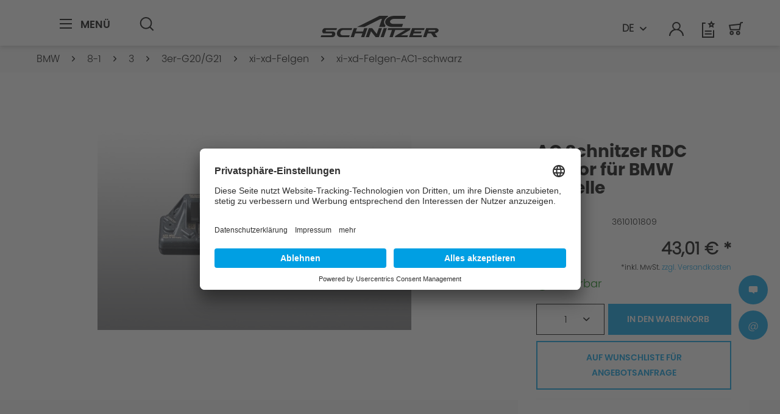

--- FILE ---
content_type: text/html; charset=UTF-8
request_url: https://www.ac-schnitzer.de/bmw/8-1/3/3er-g20g21/xi-xd-felgen/xi-xd-felgen-ac1-schwarz/9244/ac-schnitzer-rdc-sensor-fuer-bmw-modelle/
body_size: 17018
content:
<!DOCTYPE html>
<html class="no-js" lang="de" itemscope="itemscope" itemtype="https://schema.org/WebPage">
<head>
<meta charset="utf-8">
<meta name="author" content="">
<meta name="robots" content="index,follow">
<meta name="revisit-after" content="15 days">
<meta name="keywords" content="">
<meta name="description" content="">
<meta name="facebook-domain-verification" content="d93my7p2vdfyrtiqdpjmc0cjzwhy6c">
<meta property="og:type" content="product">
<meta property="og:site_name" content="AC Schnitzer">
<meta property="og:url" content="https://www.ac-schnitzer.de/bmw/8-1/3/3er-g20g21/xi-xd-felgen/xi-xd-felgen-ac1-schwarz/9244/ac-schnitzer-rdc-sensor-fuer-bmw-modelle/">
<meta property="og:title" content="AC Schnitzer RDC Sensor f&uuml;r BMW Modelle">
<meta property="og:description" content="">
<meta property="og:image" content="https://ac-schnitzer-cdn.de/media/image/5c/d6/7d/3610101809_0.jpg">
<meta property="product:brand" content="AC Schnitzer">
<meta property="product:price" content="43,01">
<meta property="product:product_link" content="https://www.ac-schnitzer.de/bmw/8-1/3/3er-g20g21/xi-xd-felgen/xi-xd-felgen-ac1-schwarz/9244/ac-schnitzer-rdc-sensor-fuer-bmw-modelle/">
<meta name="twitter:card" content="product">
<meta name="twitter:site" content="AC Schnitzer">
<meta name="twitter:title" content="AC Schnitzer RDC Sensor f&uuml;r BMW Modelle">
<meta name="twitter:description" content="">
<meta name="twitter:image" content="https://ac-schnitzer-cdn.de/media/image/5c/d6/7d/3610101809_0.jpg">
<meta itemprop="copyrightHolder" content="AC Schnitzer">
<meta itemprop="copyrightYear" content="2014">
<meta itemprop="isFamilyFriendly" content="True">
<meta itemprop="image" content="https://ac-schnitzer-cdn.de/media/vector/32/df/8c/ac-schnitzer-logo.svg">
<meta name="viewport" content="width=device-width, initial-scale=1.0">
<meta name="mobile-web-app-capable" content="yes">
<meta name="apple-mobile-web-app-title" content="AC Schnitzer">
<meta name="apple-mobile-web-app-capable" content="yes">
<meta name="apple-mobile-web-app-status-bar-style" content="default">
<link rel="alternate" hreflang="de" href="https://www.ac-schnitzer.de/bmw/8-1/3/3er-g20g21/xi-xd-felgen/xi-xd-felgen-ac1-schwarz/9244/ac-schnitzer-rdc-sensor-fuer-bmw-modelle/">
<link rel="alternate" hreflang="en" href="https://www.ac-schnitzer.de/en/bmw/8-1/3/3er-g20g21/xi-xd-wheels/xi-xd-wheels-ac1-black/9244/ac-schnitzer-rdc-sensor-for-bmw-models/">
<link rel="apple-touch-icon-precomposed" href="https://ac-schnitzer-cdn.de/media/unknown/aa/57/cb/favicon2ETs2vYGtmH5Q.ico">
<link rel="shortcut icon" href="https://ac-schnitzer-cdn.de/media/unknown/aa/57/cb/favicon2ETs2vYGtmH5Q.ico">
<meta name="msapplication-navbutton-color" content="#D9400B">
<meta name="application-name" content="AC Schnitzer">
<meta name="msapplication-starturl" content="https://www.ac-schnitzer.de/">
<meta name="msapplication-window" content="width=1024;height=768">
<meta name="msapplication-TileImage" content="https://ac-schnitzer-cdn.de/media/unknown/aa/57/cb/favicon2ETs2vYGtmH5Q.ico">
<meta name="msapplication-TileColor" content="#D9400B">
<meta name="theme-color" content="#D9400B">
<link rel="canonical" href="https://www.ac-schnitzer.de/bmw/8-1/3/3er-g20g21/xi-xd-felgen/xi-xd-felgen-ac1-schwarz/9244/ac-schnitzer-rdc-sensor-fuer-bmw-modelle/">
<title itemprop="name">AC Schnitzer RDC Sensor f&uuml;r BMW Modelle | xi-xd-Felgen-AC1-schwarz | xi-xd-Felgen | 3er-G20/G21 | 3 | 8-1 | BMW | AC Schnitzer</title>
<link href="/web/cache/1769437909_1931cdce168db75eaace820d7677cce7.css" media="all" rel="stylesheet" type="text/css">
<script>(function(w,d,s,l,i){w[l]=w[l]||[];w[l].push({'gtm.start':
new Date().getTime(),event:'gtm.js'});var f=d.getElementsByTagName(s)[0],
j=d.createElement(s),dl=l!='dataLayer'?'&l='+l:'';j.async=true;j.src=
'https://www.googletagmanager.com/gtm.js?id='+i+dl;f.parentNode.insertBefore(j,f);
})(window,document,'script','dataLayer','GTM-WMVBC98');</script>
</head>
<body class="is--ctl-detail is--act-index is--no-sidebar">
<noscript><iframe src="https://www.googletagmanager.com/ns.html?id=GTM-WMVBC98" height="0" width="0" style="display:none;visibility:hidden"></iframe></noscript>
<div class="page-wrap">
<noscript class="noscript-main">
<div class="alert is--warning">
<div class="alert--icon">
<i class="icon--element icon--warning"></i>
</div>
<div class="alert--content">
Um AC Schnitzer in vollem Umfang nutzen zu k&ouml;nnen, empfehlen wir Ihnen Javascript in Ihrem Browser zu aktiveren.
</div>
</div>
</noscript>
<header class="header-main is-header-anotherpage" id="acHeaderMain">
<div class="container header--navigation">
<div class="content-main--inner">
<nav class="shop--navigation block-group">
<ul class="navigation--list block-group" role="menubar">
<li class="navigation--entry entry--menu-left entry--search" role="menuitem" data-search="true" aria-haspopup="true" data-minlength="3">
<div class="entry--menu-left-container">
<a class="entry--link entry--trigger btn is--icon-left" href="#offcanvas--left" data-offcanvas="true" data-offcanvasselector=".sidebar-main" aria-label="Men&uuml;">
<svg xmlns="http://www.w3.org/2000/svg" width="24" height="24" viewbox="0 0 24 24">
<g transform="translate(-1591.5 -62.5)">
<path d="M20,1H0V-1H20Z" transform="translate(1591.5 63.5)"></path>
<path d="M20,1H0V-1H20Z" transform="translate(1591.5 70.5)"></path>
<path d="M20,1H0V-1H20Z" transform="translate(1591.5 77.5)"></path>
</g>
</svg>                                                    <span class="entry--menu-left-span">Men&uuml;</span>
</a>
</div>
<div class="entry--search-container search--desktop">
<a class="btn entry--link entry--trigger" href="#show-hide--search" title="Suche anzeigen / schlie&szlig;en" aria-label="Suche anzeigen / schlie&szlig;en">
<svg xmlns="http://www.w3.org/2000/svg" width="22.707" height="24" viewbox="0 0 22.707 24">
<path d="M4.886,6.3-.707.707.707-.707,6.3,4.886Z" transform="translate(16.407 16.407)" fill="#2b2b2b"></path>
<path d="M9.881,2a7.881,7.881,0,1,0,7.881,7.881A7.89,7.89,0,0,0,9.881,2m0-2A9.881,9.881,0,1,1,0,9.881,9.881,9.881,0,0,1,9.881,0Z" fill="#2b2b2b"></path>
</svg>
<span class="search--display">Suchen</span>
</a>
<div class="main-search--container">
<form action="/search" method="get" class="main-search--form">
<input type="search" name="sSearch" aria-label="Suchbegriff..." class="main-search--field" autocomplete="off" autocapitalize="off" placeholder="Suchbegriff..." maxlength="30">
<button type="submit" class="main-search--button" aria-label="Suchen">
<svg xmlns="http://www.w3.org/2000/svg" width="10" height="16" viewbox="0 0 6.676 10.525">
<g transform="translate(12.984 -5) rotate(90)">
<path d="M1743.55,104.309l-3.848-3.848-3.848,3.848-1.414-1.414,5.262-5.262,5.262,5.262Z" transform="translate(-1729.439 -91.325)"></path>
</g>
</svg>
<span class="main-search--text">Suchen</span>
</button>
<div class="form--ajax-loader">&nbsp;</div>
</form>
<div class="main-search--results"></div>
</div>
</div>
</li>
<li class="navigation--entry entry--logo-container">
<div class="logo-main block-group" role="banner">
<div class="logo--shop block">
<a class="logo--link" href="https://www.ac-schnitzer.de/" title="AC Schnitzer - zur Startseite wechseln">
<svg xmlns="http://www.w3.org/2000/svg" viewbox="0 0 193.616 35"><g transform="translate(-626.356 355)"><path d="M1051.735,552.362,1056.9,537.5h-5.3l-5.161,14.864Z" transform="translate(-321.769 -872.361)"></path><path d="M1232.732,540.608l-.87,2.506H1243.9l-1.08,3.111h-12.039l-1.05,3.025,15.19.043-1.065,3.068h-20.508l5.161-14.864h20.508l-1.08,3.111Z" transform="translate(-451.995 -872.361)"></path><path d="M882.9,537.5l-1.95,5.617H869.168l1.95-5.617h-5.3l-5.161,14.864h5.3l2.13-6.136h11.778l-2.13,6.136h5.3L888.2,537.5Z" transform="translate(-185.021 -872.361)"></path><path d="M1119.193,540.609l-16.553.013-4.076,11.74h-5.3l4.08-11.753h-7.2l1.08-3.111h36.6l-1.117,3.217-14.331,8.536h11.367l-1.08,3.111H1102.17l.706-2.034Z" transform="translate(-353.943 -872.361)"></path><path d="M987.171,557.544" transform="translate(-278.148 -887.163)"></path><path d="M1015.9,594.3" transform="translate(-299.296 -914.304)"></path><path d="M975.95,552.362l5.161-14.864h-5.3l-3.34,9.619-7.583-9.619h-5.3l-5.161,14.864h5.3l3.34-9.619,7.583,9.619Z" transform="translate(-254.041 -872.361)"></path><path d="M1086.525,478.778c-7.076,0-12.133-4.091-11.237-9.092s7.648-9.143,14.724-9.143h19.065l-1.751,5.042h-17.616c-3.192,0-6.134,1.845-6.538,4.1s1.876,4.1,5.068,4.1h16.238l-1.733,4.991Z" transform="translate(-342.934 -815.543)"></path><path d="M783.525,537.5A9.173,9.173,0,0,0,775,544.929c-.733,4.088,1.905,7.432,5.862,7.432h14.07l1.08-3.111H783.973a3.471,3.471,0,0,1-3.408-4.321,5.334,5.334,0,0,1,4.957-4.321h13.49l1.08-3.111Z" transform="translate(-121.881 -872.361)"></path><path d="M680.72,537.5h20.143l-1.08,3.111H683.37a1.449,1.449,0,0,0-1.244,1.253,1.052,1.052,0,0,0,.976,1.253l11.249.007c2.34,0,3.955,2.079,3.587,4.62a5.341,5.341,0,0,1-4.924,4.62H673.933l1.08-3.111h16.135a1.744,1.744,0,0,0,1.608-1.509,1.232,1.232,0,0,0-1.171-1.509l-12.194-.007c-1.953,0-3.2-1.964-2.768-4.364s2.38-4.364,4.333-4.364" transform="translate(-47.577 -872.361)"></path><path d="M951.133,462.006c-3.3,1.9-5.661,4.646-6.2,7.68a7.35,7.35,0,0,0,2.251,6.663l-.752,2.429h-9.646l4.59-13.222h-1.946s-26.46,13.222-26.747,13.222h-12.1c.287,0,36.794-18.235,36.794-18.235h14.051Z" transform="translate(-214.409 -815.543)"></path><path d="M1331.185,537.5h-15.3l-5.16,14.864h5.3l2.138-6.159h5.736l4.445,6.159h6.032l-4.494-6.2c2.992-.359,5.7-2.155,6.286-4.3C1336.824,539.461,1334.582,537.5,1331.185,537.5Zm-.092,4.364a2.2,2.2,0,0,1-2.116,1.253h-9.743l.87-2.506h9.558C1330.638,540.608,1331.282,541.172,1331.093,541.861Z" transform="translate(-516.31 -872.361)"></path></g></svg>
</a>
</div>
</div>
</li>
<li class="navigation--entry search--mobile" role="menuitem">
<div class="navigation--entry entry--account with-slt" role="menuitem" data-offcanvas="true" data-offcanvasselector=".account--dropdown-navigation">
<a href="https://www.ac-schnitzer.de/account" title="Mein Konto" aria-label="Mein Konto" class="is--icon-left entry--link account--link">
<svg xmlns="http://www.w3.org/2000/svg" width="23.996" height="24" viewbox="0 0 23.996 24">
<g transform="translate(-1673.001 -67)">
<g transform="translate(1674 68)">
<path d="M18621,19833a10.009,10.009,0,0,0-20,0h-2a11.372,11.372,0,0,1,3.523-8.232,12.058,12.058,0,0,1,4.383-2.7,6.62,6.62,0,0,1-2.8-5.379,6.894,6.894,0,0,1,13.781,0,6.62,6.62,0,0,1-2.8,5.379,12.041,12.041,0,0,1,4.383,2.7A11.38,11.38,0,0,1,18623,19833Zm-14.893-16.311A4.9,4.9,0,1,0,18611,19812,4.8,4.8,0,0,0,18606.109,19816.689Z" transform="translate(-18600 -19811)" fill="#2b2b2b"></path>
</g>
</g>
</svg>                                                                                                            <span class="account--display">
Mein Konto
</span>
</a>
</div>
</li>
<li class="navigation--entry entry--actions">
<div class="navigation-language-switch-container">

            <div class="top-bar--language navigation--entry">
            
                                    <form method="post" class="language--form">
                        
                            <div class="field--select">
                                                                    <div class="language--flag de_DE">DE</div>
                                                                
                                    <div class="select-field">
                                        <select name="__shop" class="language--select" data-auto-submit="true">
                                                                                            <option value="1" selected="selected">
                                                    DE
                                                </option>
                                                                                            <option value="3" >
                                                    EN
                                                </option>
                                                                                    </select>
                                    </div>
                                
                                <input type="hidden" name="__redirect" value="1">
                                
                            </div>
                        
                    </form>
                            
        </div>
    





</div>
<div class="navigation--entry entry--notepad" role="menuitem">
<a href="https://www.ac-schnitzer.de/note" title="Wunschliste" aria-label="Wunschliste">
<svg xmlns="http://www.w3.org/2000/svg" viewbox="0 0 24 28">
<g transform="translate(18571.556 19855.999)">
<path d="M397.362,324.843H377.409V299.819h5.764v2h-3.764v21.024h15.952V312.27h2Z" transform="translate(-18948.965 -20152.844)" fill="#2b2b2b"></path>
<path d="M11.24,1H0V-1H11.24Z" transform="translate(-18566.977 -19838.867)" fill="#2b2b2b"></path>
<path d="M11.24,1H0V-1H11.24Z" transform="translate(-18566.977 -19834.285)" fill="#2b2b2b"></path>
<path d="M401.94,298.043l-.574,1.163-1.284.187.929.906-.219,1.279,1.148-.6,1.148.6-.219-1.279.929-.906-1.284-.187-.574-1.163m0-4.519,1.9,3.854L408.1,298l-3.078,3,.727,4.236-3.8-2-3.8,2,.727-4.236-3.078-3,4.254-.618Z" transform="translate(-18958.16 -20149.523)"></path>
</g>
</svg>
</a>
</div>
<div class="navigation--entry entry--account with-slt" role="menuitem" data-offcanvas="true" data-offcanvasselector=".account--dropdown-navigation">
<a href="https://www.ac-schnitzer.de/account" title="Mein Konto" aria-label="Mein Konto" class="is--icon-left entry--link account--link">
<svg xmlns="http://www.w3.org/2000/svg" width="23.996" height="24" viewbox="0 0 23.996 24">
<g transform="translate(-1673.001 -67)">
<g transform="translate(1674 68)">
<path d="M18621,19833a10.009,10.009,0,0,0-20,0h-2a11.372,11.372,0,0,1,3.523-8.232,12.058,12.058,0,0,1,4.383-2.7,6.62,6.62,0,0,1-2.8-5.379,6.894,6.894,0,0,1,13.781,0,6.62,6.62,0,0,1-2.8,5.379,12.041,12.041,0,0,1,4.383,2.7A11.38,11.38,0,0,1,18623,19833Zm-14.893-16.311A4.9,4.9,0,1,0,18611,19812,4.8,4.8,0,0,0,18606.109,19816.689Z" transform="translate(-18600 -19811)" fill="#2b2b2b"></path>
</g>
</g>
</svg>                                    <span class="account--display">
Mein Konto
</span>
</a>
</div>
<div class="navigation--entry entry--cart" role="menuitem">
<a class="is--icon-left cart--link" href="https://www.ac-schnitzer.de/checkout/cart" title="Warenkorb" aria-label="Warenkorb">
<span class="cart--display">
Warenkorb
</span>
<span class="badge is--primary is--minimal cart--quantity is--hidden">0</span>
<svg xmlns="http://www.w3.org/2000/svg" width="24" height="24" viewbox="0 0 24 24">
<g transform="translate(-1941.919 -594.34)">
<g transform="translate(1943.138 595.333)">
<path d="M2.335-1A3.335,3.335,0,1,1-1,2.335,3.339,3.339,0,0,1,2.335-1Zm0,4.67A1.335,1.335,0,1,0,1,2.335,1.336,1.336,0,0,0,2.335,3.67Z" transform="translate(1.167 14.808)" fill="#2b2b2b"></path>
<path d="M2.335-1A3.335,3.335,0,1,1-1,2.335,3.339,3.339,0,0,1,2.335-1Zm0,4.67A1.335,1.335,0,1,0,1,2.335,1.336,1.336,0,0,0,2.335,3.67Z" transform="translate(11.676 14.808)" fill="#2b2b2b"></path>
<path d="M1960.328,606.506h-16.435l-1.973-8.877,18.251-1.986.4-2.331,4.245-.494.231,1.987-2.76.321Zm-14.831-2h13.146l1.174-6.812-15.46,1.682Z" transform="translate(-1943.138 -593.811)" fill="#2b2b2b"></path>
</g>
</g>
</svg>
<span class="cart--amount">
0,00&nbsp;&euro; *
</span>
</a>
<div class="ajax-loader">&nbsp;</div>
</div>
</li>
</ul>
</nav>
</div>
</div>
</header>
<div class="account--dropdown-navigation">
<div class="navigation--smartphone">
<div class="entry--close-off-canvas">
<a href="#close-account-menu" class="account--close-off-canvas" title="Men&uuml; schlie&szlig;en" aria-label="Men&uuml; schlie&szlig;en">
<i class="icon--cross"></i><span>Men&uuml; schlie&szlig;en</span>
</a>
</div>
</div>
<div class="account--menu is--rounded is--personalized">
<span class="navigation--headline">
Mein Konto
</span>
<div class="account--menu-container">
<ul class="sidebar--navigation navigation--list is--level0 show--active-items">
<li class="navigation--entry">
<span class="navigation--signin">
<a href="https://www.ac-schnitzer.de/account#hide-registration" class="blocked--link btn is--primary navigation--signin-btn" data-collapsetarget="#registration" data-action="close">
Anmelden
</a>
<span class="navigation--register">
oder
<a href="https://www.ac-schnitzer.de/account#show-registration" class="blocked--link" data-collapsetarget="#registration" data-action="open">
registrieren
</a>
</span>
</span>
</li>
<li>
<li class="navigation--entry">
<a href="https://www.ac-schnitzer.de/account" title="&Uuml;bersicht" class="navigation--link">
&Uuml;bersicht
</a>
</li>
<li class="navigation--entry">
<a href="https://www.ac-schnitzer.de/account/profile" title="Pers&ouml;nliche Daten" class="navigation--link" rel="nofollow">
Pers&ouml;nliche Daten
</a>
</li>
<li class="navigation--entry">
<a href="https://www.ac-schnitzer.de/address/index/sidebar/" title="Adressen" class="navigation--link" rel="nofollow">
Adressen
</a>
</li>
<li class="navigation--entry">
<a href="https://www.ac-schnitzer.de/account/payment" title="Zahlungsarten" class="navigation--link" rel="nofollow">
Zahlungsarten
</a>
</li>
<li class="navigation--entry">
<a href="https://www.ac-schnitzer.de/account/orders" title="Bestellhistorie" class="navigation--link" rel="nofollow">
Bestellhistorie
</a>
</li>
<li class="navigation--entry">
<a href="https://www.ac-schnitzer.de/note" title="Wunschliste" class="navigation--link" rel="nofollow">
Wunschliste
</a>
</li>
</ul>
</div>
<div class="account--menu-container">

            <div class="top-bar--language navigation--entry">
            
                                    <form method="post" class="language--form">
                        
                            <div class="field--select">
                                                                    <div class="language--flag de_DE">DE</div>
                                                                
                                    <div class="select-field">
                                        <select name="__shop" class="language--select" data-auto-submit="true">
                                                                                            <option value="1" selected="selected">
                                                    DE
                                                </option>
                                                                                            <option value="3" >
                                                    EN
                                                </option>
                                                                                    </select>
                                    </div>
                                
                                <input type="hidden" name="__redirect" value="1">
                                
                            </div>
                        
                    </form>
                            
        </div>
    





</div>
</div>
</div>
<div class="container--ajax-cart" data-collapse-cart="true" data-displaymode="offcanvas"></div>
<section class="content-main container block-group">
<nav class="content--breadcrumb block">
<div class="content-main--inner">
<ul class="breadcrumb--list" role="menu" itemscope itemtype="https://schema.org/BreadcrumbList">
<li role="menuitem" class="breadcrumb--entry" itemprop="itemListElement" itemscope itemtype="https://schema.org/ListItem">
<a class="breadcrumb--link" href="https://www.ac-schnitzer.de/bmw/" title="BMW" itemprop="item">
<link itemprop="url" href="https://www.ac-schnitzer.de/bmw/">
<span class="breadcrumb--title" itemprop="name">BMW</span>
</a>
<meta itemprop="position" content="0">
</li>
<li role="none" class="breadcrumb--separator">
<i class="icon--arrow-right"></i>
</li>
<li role="menuitem" class="breadcrumb--entry" itemprop="itemListElement" itemscope itemtype="https://schema.org/ListItem">
<a class="breadcrumb--link" href="https://www.ac-schnitzer.de/bmw/8-1/" title="8-1" itemprop="item">
<link itemprop="url" href="https://www.ac-schnitzer.de/bmw/8-1/">
<span class="breadcrumb--title" itemprop="name">8-1</span>
</a>
<meta itemprop="position" content="1">
</li>
<li role="none" class="breadcrumb--separator">
<i class="icon--arrow-right"></i>
</li>
<li role="menuitem" class="breadcrumb--entry" itemprop="itemListElement" itemscope itemtype="https://schema.org/ListItem">
<a class="breadcrumb--link" href="https://www.ac-schnitzer.de/bmw/8-1/3/" title="3" itemprop="item">
<link itemprop="url" href="https://www.ac-schnitzer.de/bmw/8-1/3/">
<span class="breadcrumb--title" itemprop="name">3</span>
</a>
<meta itemprop="position" content="2">
</li>
<li role="none" class="breadcrumb--separator">
<i class="icon--arrow-right"></i>
</li>
<li role="menuitem" class="breadcrumb--entry" itemprop="itemListElement" itemscope itemtype="https://schema.org/ListItem">
<a class="breadcrumb--link" href="https://www.ac-schnitzer.de/bmw/8-1/3/3er-g20g21/" title="3er-G20/G21" itemprop="item">
<link itemprop="url" href="https://www.ac-schnitzer.de/bmw/8-1/3/3er-g20g21/">
<span class="breadcrumb--title" itemprop="name">3er-G20/G21</span>
</a>
<meta itemprop="position" content="3">
</li>
<li role="none" class="breadcrumb--separator">
<i class="icon--arrow-right"></i>
</li>
<li role="menuitem" class="breadcrumb--entry" itemprop="itemListElement" itemscope itemtype="https://schema.org/ListItem">
<a class="breadcrumb--link" href="https://www.ac-schnitzer.de/bmw/8-1/3/3er-g20g21/xi-xd-felgen/" title="xi-xd-Felgen" itemprop="item">
<link itemprop="url" href="https://www.ac-schnitzer.de/bmw/8-1/3/3er-g20g21/xi-xd-felgen/">
<span class="breadcrumb--title" itemprop="name">xi-xd-Felgen</span>
</a>
<meta itemprop="position" content="4">
</li>
<li role="none" class="breadcrumb--separator">
<i class="icon--arrow-right"></i>
</li>
<li role="menuitem" class="breadcrumb--entry is--active" itemprop="itemListElement" itemscope itemtype="https://schema.org/ListItem">
<a class="breadcrumb--link" href="https://www.ac-schnitzer.de/bmw/8-1/3/3er-g20g21/xi-xd-felgen/xi-xd-felgen-ac1-schwarz/" title="xi-xd-Felgen-AC1-schwarz" itemprop="item">
<link itemprop="url" href="https://www.ac-schnitzer.de/bmw/8-1/3/3er-g20g21/xi-xd-felgen/xi-xd-felgen-ac1-schwarz/">
<span class="breadcrumb--title" itemprop="name">xi-xd-Felgen-AC1-schwarz</span>
</a>
<meta itemprop="position" content="5">
</li>
</ul>
</div>
</nav>
<aside class="sidebar-main off-canvas">
<div class="navigation--smartphone">
<ul class="navigation--list ">
<li class="navigation--entry entry--close-off-canvas">
<a href="#close-categories-menu" title="Men&uuml; schlie&szlig;en" class="navigation--link">
<i class="icon--cross"></i><span>Men&uuml; schlie&szlig;en</span>
</a>
<div class="logo-main block-group" role="banner">
<div class="logo--shop block">
<a class="logo--link" href="https://www.ac-schnitzer.de/" title="AC Schnitzer - zur Startseite wechseln">
<svg xmlns="http://www.w3.org/2000/svg" viewbox="0 0 193.616 35"><g transform="translate(-626.356 355)"><path d="M1051.735,552.362,1056.9,537.5h-5.3l-5.161,14.864Z" transform="translate(-321.769 -872.361)"></path><path d="M1232.732,540.608l-.87,2.506H1243.9l-1.08,3.111h-12.039l-1.05,3.025,15.19.043-1.065,3.068h-20.508l5.161-14.864h20.508l-1.08,3.111Z" transform="translate(-451.995 -872.361)"></path><path d="M882.9,537.5l-1.95,5.617H869.168l1.95-5.617h-5.3l-5.161,14.864h5.3l2.13-6.136h11.778l-2.13,6.136h5.3L888.2,537.5Z" transform="translate(-185.021 -872.361)"></path><path d="M1119.193,540.609l-16.553.013-4.076,11.74h-5.3l4.08-11.753h-7.2l1.08-3.111h36.6l-1.117,3.217-14.331,8.536h11.367l-1.08,3.111H1102.17l.706-2.034Z" transform="translate(-353.943 -872.361)"></path><path d="M987.171,557.544" transform="translate(-278.148 -887.163)"></path><path d="M1015.9,594.3" transform="translate(-299.296 -914.304)"></path><path d="M975.95,552.362l5.161-14.864h-5.3l-3.34,9.619-7.583-9.619h-5.3l-5.161,14.864h5.3l3.34-9.619,7.583,9.619Z" transform="translate(-254.041 -872.361)"></path><path d="M1086.525,478.778c-7.076,0-12.133-4.091-11.237-9.092s7.648-9.143,14.724-9.143h19.065l-1.751,5.042h-17.616c-3.192,0-6.134,1.845-6.538,4.1s1.876,4.1,5.068,4.1h16.238l-1.733,4.991Z" transform="translate(-342.934 -815.543)"></path><path d="M783.525,537.5A9.173,9.173,0,0,0,775,544.929c-.733,4.088,1.905,7.432,5.862,7.432h14.07l1.08-3.111H783.973a3.471,3.471,0,0,1-3.408-4.321,5.334,5.334,0,0,1,4.957-4.321h13.49l1.08-3.111Z" transform="translate(-121.881 -872.361)"></path><path d="M680.72,537.5h20.143l-1.08,3.111H683.37a1.449,1.449,0,0,0-1.244,1.253,1.052,1.052,0,0,0,.976,1.253l11.249.007c2.34,0,3.955,2.079,3.587,4.62a5.341,5.341,0,0,1-4.924,4.62H673.933l1.08-3.111h16.135a1.744,1.744,0,0,0,1.608-1.509,1.232,1.232,0,0,0-1.171-1.509l-12.194-.007c-1.953,0-3.2-1.964-2.768-4.364s2.38-4.364,4.333-4.364" transform="translate(-47.577 -872.361)"></path><path d="M951.133,462.006c-3.3,1.9-5.661,4.646-6.2,7.68a7.35,7.35,0,0,0,2.251,6.663l-.752,2.429h-9.646l4.59-13.222h-1.946s-26.46,13.222-26.747,13.222h-12.1c.287,0,36.794-18.235,36.794-18.235h14.051Z" transform="translate(-214.409 -815.543)"></path><path d="M1331.185,537.5h-15.3l-5.16,14.864h5.3l2.138-6.159h5.736l4.445,6.159h6.032l-4.494-6.2c2.992-.359,5.7-2.155,6.286-4.3C1336.824,539.461,1334.582,537.5,1331.185,537.5Zm-.092,4.364a2.2,2.2,0,0,1-2.116,1.253h-9.743l.87-2.506h9.558C1330.638,540.608,1331.282,541.172,1331.093,541.861Z" transform="translate(-516.31 -872.361)"></path></g></svg>
</a>
</div>
</div>
</li>
</ul>
<div class="back-categories-menu">
<i class="icon--arrow-left"></i>Zur&uuml;ck
</div>
<div class="mobile--switches">

            <div class="top-bar--language navigation--entry">
            
                                    <form method="post" class="language--form">
                        
                            <div class="field--select">
                                                                    <div class="language--flag de_DE">DE</div>
                                                                
                                    <div class="select-field">
                                        <select name="__shop" class="language--select" data-auto-submit="true">
                                                                                            <option value="1" selected="selected">
                                                    DE
                                                </option>
                                                                                            <option value="3" >
                                                    EN
                                                </option>
                                                                                    </select>
                                    </div>
                                
                                <input type="hidden" name="__redirect" value="1">
                                
                            </div>
                        
                    </form>
                            
        </div>
    





</div>
</div>
<div class="sidebar--categories-wrapper" data-subcategory-nav="true" data-maincategoryid="3" data-categoryid="6561" data-fetchurl="/widgets/listing/getCategory/categoryId/6561">
<div class="categories--headline navigation--headline">
Kategorien
</div>
<div class="sidebar--categories-navigation">
<div class="advanced-menu" data-hoverdelay="250">
<div class="menu--level--start">
<div class="menu--container
">
<div class="button-container menu--list-item">
<a href="https://www.ac-schnitzer.de/news/" class="button--category" aria-label="Zur Kategorie News" title="Zur Kategorie News">
News
</a>
<button aria-label="13" data-open-cat="13">
<i class="icon--plus3 icon--is-light"></i>
</button>
</div>
</div>
<div class="menu--container
menu--list-item-in-breadcrumb                ">
<div class="button-container menu--list-item">
<a href="https://www.ac-schnitzer.de/bmw/" class="button--category" aria-label="Zur Kategorie BMW" title="Zur Kategorie BMW">
BMW
</a>
<button aria-label="5436" data-open-cat="5436">
<i class="icon--plus3 icon--is-light"></i>
</button>
</div>
</div>
<div class="menu--container
">
<div class="button-container menu--list-item">
<a href="https://www.ac-schnitzer.de/mini/" class="button--category" aria-label="Zur Kategorie MINI" title="Zur Kategorie MINI">
MINI
</a>
<button aria-label="5505" data-open-cat="5505">
<i class="icon--plus3 icon--is-light"></i>
</button>
</div>
</div>
<div class="menu--container
">
<div class="button-container menu--list-item">
<a href="https://www.ac-schnitzer.de/toyota/" class="button--category" aria-label="Zur Kategorie TOYOTA" title="Zur Kategorie TOYOTA">
TOYOTA
</a>
<button aria-label="5428" data-open-cat="5428">
<i class="icon--plus3 icon--is-light"></i>
</button>
</div>
</div>
<div class="menu--container
">
<div class="button-container menu--list-item">
<a href="https://www.ac-schnitzer.de/cat/index/sCategory/7262" class="button--category" aria-label="Zur Kategorie Felgen" title="Zur Kategorie Felgen">
Felgen
</a>
<button aria-label="7262" data-open-cat="7262">
<i class="icon--plus3 icon--is-light"></i>
</button>
</div>
</div>
<div class="menu--container
">
<div class="button-container menu--list-item">
<a href="https://www.ac-schnitzer.de/motor/" class="button--category" aria-label="Zur Kategorie Motor" title="Zur Kategorie Motor">
Motor
</a>
<button aria-label="7365" data-open-cat="7365">
<i class="icon--plus3 icon--is-light"></i>
</button>
</div>
</div>
<div class="menu--container
">
<div class="button-container menu--list-item">
<a href="https://www.ac-schnitzer.de/auspuff/" class="button--category" aria-label="Zur Kategorie Auspuff" title="Zur Kategorie Auspuff">
Auspuff
</a>
<button aria-label="7415" data-open-cat="7415">
<i class="icon--plus3 icon--is-light"></i>
</button>
</div>
</div>
<div class="menu--container
">
<div class="button-container menu--list-item">
<a href="https://www.ac-schnitzer.de/fahrwerk/" class="button--category" aria-label="Zur Kategorie Fahrwerk" title="Zur Kategorie Fahrwerk">
Fahrwerk
</a>
<button aria-label="7416" data-open-cat="7416">
<i class="icon--plus3 icon--is-light"></i>
</button>
</div>
</div>
<div class="menu--container
">
<div class="button-container menu--list-item">
<a href="https://www.ac-schnitzer.de/accessoires/" class="button--category" aria-label="Zur Kategorie Accessoires" title="Zur Kategorie Accessoires">
Accessoires
</a>
<button aria-label="5618" data-open-cat="5618">
<i class="icon--plus3 icon--is-light"></i>
</button>
</div>
</div>
<div class="menu--container
">
<div class="button-container menu--list-item">
<a href="https://www.ac-schnitzer.de/aerodynamik/" class="button--category" aria-label="Zur Kategorie Aerodynamik" title="Zur Kategorie Aerodynamik">
Aerodynamik
</a>
<button aria-label="7417" data-open-cat="7417">
<i class="icon--plus3 icon--is-light"></i>
</button>
</div>
</div>
<div class="menu--container
">
<div class="button-container menu--list-item">
<a href="https://automobile-kohl.dotzilla-web.de/Fahrzeugsuche/Fahrzeugliste?ver=ac" class="button--category" aria-label="Zur Kategorie Automarkt" title="Zur Kategorie Automarkt" target="_blank" rel="nofollow noopener">
Automarkt
</a>
</div>
</div>
<div class="menu--container
">
<div class="button-container menu--list-item">
<a href="https://www.ac-schnitzer.de/konzeptfahrzeuge/" class="button--category" aria-label="Zur Kategorie Konzeptfahrzeuge" title="Zur Kategorie Konzeptfahrzeuge">
Konzeptfahrzeuge
</a>
</div>
</div>
<div class="menu--container
">
<div class="button-container menu--list-item">
<a href="https://www.ac-schnitzer.de/haendlersuche/" class="button--category" aria-label="Zur Kategorie H&auml;ndlersuche" title="Zur Kategorie H&auml;ndlersuche">
H&auml;ndlersuche
</a>
</div>
</div>
<div class="menu--container
">
<div class="button-container menu--list-item">
<a href="https://www.ac-schnitzer.de/service/" class="button--category" aria-label="Zur Kategorie Service" title="Zur Kategorie Service">
Service
</a>
<button aria-label="5171" data-open-cat="5171">
<i class="icon--plus3 icon--is-light"></i>
</button>
</div>
</div>
<div class="menu--container
">
<div class="button-container menu--list-item">
<a href="https://www.ac-schnitzer.de/ueber-uns/" class="button--category" aria-label="Zur Kategorie &Uuml;ber uns" title="Zur Kategorie &Uuml;ber uns">
&Uuml;ber uns
</a>
<button aria-label="5164" data-open-cat="5164">
<i class="icon--plus3 icon--is-light"></i>
</button>
</div>
</div>
<div class="menu--container
">
<div class="button-container menu--list-item">
<a href="https://acschnitzer.shop/" class="button--category" aria-label="Zur Kategorie Motorrad Technik" title="Zur Kategorie Motorrad Technik" target="_blank" rel="nofollow noopener">
Motorrad Technik
</a>
</div>
</div>
<div class="menu--container menu--actions">
<div class="button-container">
<div class="action--item item--language">

            <div class="top-bar--language navigation--entry">
            
                                    <form method="post" class="language--form">
                        
                            <div class="field--select">
                                                                    <div class="language--flag de_DE">DE</div>
                                                                
                                    <div class="select-field">
                                        <select name="__shop" class="language--select" data-auto-submit="true">
                                                                                            <option value="1" selected="selected">
                                                    DE
                                                </option>
                                                                                            <option value="3" >
                                                    EN
                                                </option>
                                                                                    </select>
                                    </div>
                                
                                <input type="hidden" name="__redirect" value="1">
                                
                            </div>
                        
                    </form>
                            
        </div>
    





</div>
<div class="action--item item--search" data-search="true" aria-haspopup="true" data-minlength="3">
<div class="entry--search-container ">
<a class="btn entry--link entry--trigger" href="#show-hide--search" title="Suche anzeigen / schlie&szlig;en" aria-label="Suche anzeigen / schlie&szlig;en">
<svg xmlns="http://www.w3.org/2000/svg" width="22.707" height="24" viewbox="0 0 22.707 24">
<path d="M4.886,6.3-.707.707.707-.707,6.3,4.886Z" transform="translate(16.407 16.407)" fill="#2b2b2b"></path>
<path d="M9.881,2a7.881,7.881,0,1,0,7.881,7.881A7.89,7.89,0,0,0,9.881,2m0-2A9.881,9.881,0,1,1,0,9.881,9.881,9.881,0,0,1,9.881,0Z" fill="#2b2b2b"></path>
</svg>
<span class="search--display">Suchen</span>
</a>
<div class="main-search--container">
<form action="/search" method="get" class="main-search--form">
<input type="search" name="sSearch" aria-label="Suchbegriff..." class="main-search--field" autocomplete="off" autocapitalize="off" placeholder="Suchbegriff..." maxlength="30">
<button type="submit" class="main-search--button" aria-label="Suchen">
<svg xmlns="http://www.w3.org/2000/svg" width="10" height="16" viewbox="0 0 6.676 10.525">
<g transform="translate(12.984 -5) rotate(90)">
<path d="M1743.55,104.309l-3.848-3.848-3.848,3.848-1.414-1.414,5.262-5.262,5.262,5.262Z" transform="translate(-1729.439 -91.325)"></path>
</g>
</svg>
<span class="main-search--text">Suchen</span>
</button>
<div class="form--ajax-loader">&nbsp;</div>
</form>
<div class="main-search--results"></div>
</div>
</div>
</div>
<div class="action--item item--wishlist">
<a href="https://www.ac-schnitzer.de/note" title="Wunschliste" aria-label="Wunschliste">
<svg xmlns="http://www.w3.org/2000/svg" viewbox="0 0 24 28">
<g transform="translate(18571.556 19855.999)">
<path d="M397.362,324.843H377.409V299.819h5.764v2h-3.764v21.024h15.952V312.27h2Z" transform="translate(-18948.965 -20152.844)" fill="#2b2b2b"></path>
<path d="M11.24,1H0V-1H11.24Z" transform="translate(-18566.977 -19838.867)" fill="#2b2b2b"></path>
<path d="M11.24,1H0V-1H11.24Z" transform="translate(-18566.977 -19834.285)" fill="#2b2b2b"></path>
<path d="M401.94,298.043l-.574,1.163-1.284.187.929.906-.219,1.279,1.148-.6,1.148.6-.219-1.279.929-.906-1.284-.187-.574-1.163m0-4.519,1.9,3.854L408.1,298l-3.078,3,.727,4.236-3.8-2-3.8,2,.727-4.236-3.078-3,4.254-.618Z" transform="translate(-18958.16 -20149.523)"></path>
</g>
</svg>
</a>
</div>
<div class="action--item item--cart">
<a class="is--icon-left cart--link" href="https://www.ac-schnitzer.de/checkout/cart" title="Warenkorb" aria-label="Warenkorb">
<span class="cart--display">
Warenkorb
</span>
<span class="badge is--primary is--minimal cart--quantity is--hidden">0</span>
<svg xmlns="http://www.w3.org/2000/svg" width="24" height="24" viewbox="0 0 24 24">
<g transform="translate(-1941.919 -594.34)">
<g transform="translate(1943.138 595.333)">
<path d="M2.335-1A3.335,3.335,0,1,1-1,2.335,3.339,3.339,0,0,1,2.335-1Zm0,4.67A1.335,1.335,0,1,0,1,2.335,1.336,1.336,0,0,0,2.335,3.67Z" transform="translate(1.167 14.808)" fill="#2b2b2b"></path>
<path d="M2.335-1A3.335,3.335,0,1,1-1,2.335,3.339,3.339,0,0,1,2.335-1Zm0,4.67A1.335,1.335,0,1,0,1,2.335,1.336,1.336,0,0,0,2.335,3.67Z" transform="translate(11.676 14.808)" fill="#2b2b2b"></path>
<path d="M1960.328,606.506h-16.435l-1.973-8.877,18.251-1.986.4-2.331,4.245-.494.231,1.987-2.76.321Zm-14.831-2h13.146l1.174-6.812-15.46,1.682Z" transform="translate(-1943.138 -593.811)" fill="#2b2b2b"></path>
</g>
</g>
</svg>
<span class="cart--amount">
0,00&nbsp;&euro; *
</span>
</a>
<div class="ajax-loader">&nbsp;</div>
</div>
</div>
</div>
</div>
<ul class="menu--list menu--level-0" data-cat-name="News" data-level="0" data-cat="13" style="display:none">
<li class="menu--list-item item--level-0  ">
<a href="https://www.ac-schnitzer.de/news/ac6-flowforming/" class="menu--list-item-link menu--list-item-link--0" aria-label="AC6 Flowforming" title="AC6 Flowforming" data-open-cat="7599">
AC6 Flowforming
</a>
</li>
<li class="menu--list-item item--level-0  ">
<a href="https://www.ac-schnitzer.de/news/mi3-felgen/" class="menu--list-item-link menu--list-item-link--0" aria-label="MI3 Felgen" title="MI3 Felgen" data-open-cat="7509">
MI3 Felgen
</a>
</li>
<li class="menu--list-item item--level-0  ">
<a href="https://www.ac-schnitzer.de/news/track-days/" class="menu--list-item-link menu--list-item-link--0" aria-label="Track Days" title="Track Days" data-open-cat="5200">
Track Days
</a>
</li>
</ul>
<ul class="menu--list menu--level-0" data-cat-name="BMW" data-level="0" data-cat="5436" style="display:none">
<li class="menu--list-item item--level-0  ">
<div class="menu--list-item-link menu--list-item-link--0" aria-label="i" title="i" data-open-cat="5874">
i
<i class="icon--plus3 icon--is-light"></i>
</div>
</li>
<li class="menu--list-item item--level-0  ">
<div class="menu--list-item-link menu--list-item-link--0" aria-label="X" title="X" data-open-cat="5461">
X
<i class="icon--plus3 icon--is-light"></i>
</div>
</li>
<li class="menu--list-item item--level-0  ">
<div class="menu--list-item-link menu--list-item-link--0" aria-label="M" title="M" data-open-cat="5523">
M
<i class="icon--plus3 icon--is-light"></i>
</div>
</li>
<li class="menu--list-item item--level-0  menu--list-item-in-breadcrumb">
<div class="menu--list-item-link menu--list-item-link--0" aria-label="8-1" title="8-1" data-open-cat="5437">
8-1
<i class="icon--plus3 icon--is-light"></i>
</div>
</li>
<li class="menu--list-item item--level-0  ">
<div class="menu--list-item-link menu--list-item-link--0" aria-label="Z" title="Z" data-open-cat="5572">
Z
<i class="icon--plus3 icon--is-light"></i>
</div>
</li>
</ul>
<ul class="menu--list menu--level-1" data-cat-name="i" data-level="1" data-cat="5874" style="display:none">
<li class="menu--list-item item--level-1 is--main-category">
i
</li>
<li class="menu--list-item item--level-1 button-container ">
<a href="https://www.ac-schnitzer.de/bmw/i/ix3/ix3-g08/" class="button--category" aria-label="Zur Kategorie iX3" title="Zur Kategorie iX3">
iX3
</a>
<button aria-label="6022" data-open-cat="6022">
<i class="icon--plus3 icon--is-light"></i>
</button>
</li>
<li class="menu--list-item item--level-1 button-container ">
<a href="https://www.ac-schnitzer.de/bmw/i/i8/i8-i12i15/" class="button--category" aria-label="Zur Kategorie i8" title="Zur Kategorie i8">
i8
</a>
<button aria-label="5980" data-open-cat="5980">
<i class="icon--plus3 icon--is-light"></i>
</button>
</li>
<li class="menu--list-item item--level-1 button-container ">
<a href="https://www.ac-schnitzer.de/bmw/i/i5/i5-g60g61/" class="button--category" aria-label="Zur Kategorie i5" title="Zur Kategorie i5">
i5
</a>
<button aria-label="7094" data-open-cat="7094">
<i class="icon--plus3 icon--is-light"></i>
</button>
</li>
<li class="menu--list-item item--level-1 button-container ">
<a href="https://www.ac-schnitzer.de/bmw/i/i4/i4-g26/" class="button--category" aria-label="Zur Kategorie i4" title="Zur Kategorie i4">
i4
</a>
<button aria-label="5875" data-open-cat="5875">
<i class="icon--plus3 icon--is-light"></i>
</button>
</li>
<li class="menu--list-item item--level-1 button-container ">
<a href="https://www.ac-schnitzer.de/bmw/i/i3/i3-i01/" class="button--category" aria-label="Zur Kategorie i3" title="Zur Kategorie i3">
i3
</a>
<button aria-label="5896" data-open-cat="5896">
<i class="icon--plus3 icon--is-light"></i>
</button>
</li>
</ul>
<ul class="menu--list menu--level-2" data-cat-name="iX3" data-level="2" data-cat="6022" style="display:none">
<li class="menu--list-item item--level-2 is--main-category">
iX3
</li>
<li class="menu--list-item item--level-2  ">
<a href="https://www.ac-schnitzer.de/bmw/i/ix3/ix3-g08/" class="menu--list-item-link" aria-label="iX3-G08" title="iX3-G08" data-open-cat="6023">
iX3-G08
</a>
</li>
</ul>
<ul class="menu--list menu--level-2" data-cat-name="i8" data-level="2" data-cat="5980" style="display:none">
<li class="menu--list-item item--level-2 is--main-category">
i8
</li>
<li class="menu--list-item item--level-2  ">
<a href="https://www.ac-schnitzer.de/bmw/i/i8/i8-i12i15/" class="menu--list-item-link" aria-label="i8-I12/I15" title="i8-I12/I15" data-open-cat="5981">
i8-I12/I15
</a>
</li>
</ul>
<ul class="menu--list menu--level-2" data-cat-name="i5" data-level="2" data-cat="7094" style="display:none">
<li class="menu--list-item item--level-2 is--main-category">
i5
</li>
<li class="menu--list-item item--level-2  ">
<a href="https://www.ac-schnitzer.de/bmw/i/i5/i5-g60g61/" class="menu--list-item-link" aria-label="i5-G60/G61" title="i5-G60/G61" data-open-cat="7095">
i5-G60/G61
</a>
</li>
</ul>
<ul class="menu--list menu--level-2" data-cat-name="i4" data-level="2" data-cat="5875" style="display:none">
<li class="menu--list-item item--level-2 is--main-category">
i4
</li>
<li class="menu--list-item item--level-2  ">
<a href="https://www.ac-schnitzer.de/bmw/i/i4/i4-g26/" class="menu--list-item-link" aria-label="i4-G26" title="i4-G26" data-open-cat="5876">
i4-G26
</a>
</li>
</ul>
<ul class="menu--list menu--level-2" data-cat-name="i3" data-level="2" data-cat="5896" style="display:none">
<li class="menu--list-item item--level-2 is--main-category">
i3
</li>
<li class="menu--list-item item--level-2  ">
<a href="https://www.ac-schnitzer.de/bmw/i/i3/i3-i01/" class="menu--list-item-link" aria-label="i3-I01" title="i3-I01" data-open-cat="5897">
i3-I01
</a>
</li>
</ul>
<ul class="menu--list menu--level-1" data-cat-name="X" data-level="1" data-cat="5461" style="display:none">
<li class="menu--list-item item--level-1 is--main-category">
X
</li>
<li class="menu--list-item item--level-1 button-container ">
<a href="https://www.ac-schnitzer.de/bmw/x/x7/" class="button--category" aria-label="Zur Kategorie X7" title="Zur Kategorie X7">
X7
</a>
<button aria-label="7145" data-open-cat="7145">
<i class="icon--plus3 icon--is-light"></i>
</button>
</li>
<li class="menu--list-item item--level-1 button-container ">
<a href="https://www.ac-schnitzer.de/bmw/x/x6/" class="button--category" aria-label="Zur Kategorie X6" title="Zur Kategorie X6">
X6
</a>
<button aria-label="5614" data-open-cat="5614">
<i class="icon--plus3 icon--is-light"></i>
</button>
</li>
<li class="menu--list-item item--level-1 button-container ">
<a href="https://www.ac-schnitzer.de/bmw/x/x5/" class="button--category" aria-label="Zur Kategorie X5" title="Zur Kategorie X5">
X5
</a>
<button aria-label="5610" data-open-cat="5610">
<i class="icon--plus3 icon--is-light"></i>
</button>
</li>
<li class="menu--list-item item--level-1 button-container ">
<a href="https://www.ac-schnitzer.de/bmw/x/x4/" class="button--category" aria-label="Zur Kategorie X4" title="Zur Kategorie X4">
X4
</a>
<button aria-label="5466" data-open-cat="5466">
<i class="icon--plus3 icon--is-light"></i>
</button>
</li>
<li class="menu--list-item item--level-1 button-container ">
<a href="https://www.ac-schnitzer.de/bmw/x/x3/" class="button--category" aria-label="Zur Kategorie X3" title="Zur Kategorie X3">
X3
</a>
<button aria-label="5462" data-open-cat="5462">
<i class="icon--plus3 icon--is-light"></i>
</button>
</li>
<li class="menu--list-item item--level-1 button-container ">
<a href="https://www.ac-schnitzer.de/bmw/x/x2/" class="button--category" aria-label="Zur Kategorie X2" title="Zur Kategorie X2">
X2
</a>
<button aria-label="5728" data-open-cat="5728">
<i class="icon--plus3 icon--is-light"></i>
</button>
</li>
<li class="menu--list-item item--level-1 button-container ">
<a href="https://www.ac-schnitzer.de/bmw/x/x1/" class="button--category" aria-label="Zur Kategorie X1" title="Zur Kategorie X1">
X1
</a>
<button aria-label="5624" data-open-cat="5624">
<i class="icon--plus3 icon--is-light"></i>
</button>
</li>
</ul>
<ul class="menu--list menu--level-2" data-cat-name="X7" data-level="2" data-cat="7145" style="display:none">
<li class="menu--list-item item--level-2 is--main-category">
X7
</li>
<li class="menu--list-item item--level-2  ">
<a href="https://www.ac-schnitzer.de/bmw/x/x7/x7-g07/" class="menu--list-item-link" aria-label="X7-G07" title="X7-G07" data-open-cat="7146">
X7-G07
</a>
</li>
</ul>
<ul class="menu--list menu--level-2" data-cat-name="X6" data-level="2" data-cat="5614" style="display:none">
<li class="menu--list-item item--level-2 is--main-category">
X6
</li>
<li class="menu--list-item item--level-2  ">
<a href="https://www.ac-schnitzer.de/bmw/x/x6/x6-g06-lci/" class="menu--list-item-link" aria-label="X6-G06-LCI" title="X6-G06-LCI" data-open-cat="7063">
X6-G06-LCI
</a>
</li>
<li class="menu--list-item item--level-2  ">
<a href="https://www.ac-schnitzer.de/bmw/x/x6/x6-g06/" class="menu--list-item-link" aria-label="X6-G06" title="X6-G06" data-open-cat="5856">
X6-G06
</a>
</li>
<li class="menu--list-item item--level-2  ">
<a href="https://www.ac-schnitzer.de/bmw/x/x6/x6-f16/" class="menu--list-item-link" aria-label="X6-F16" title="X6-F16" data-open-cat="5615">
X6-F16
</a>
</li>
<li class="menu--list-item item--level-2  ">
<a href="https://www.ac-schnitzer.de/bmw/m/x6m/x6m-f96/" class="menu--list-item-link" aria-label="X6M-F96" title="X6M-F96" data-open-cat="6964">
X6M-F96
</a>
</li>
<li class="menu--list-item item--level-2  ">
<a href="https://www.ac-schnitzer.de/bmw/m/x6m/x6m-f86/" class="menu--list-item-link" aria-label="X6M-F86" title="X6M-F86" data-open-cat="6965">
X6M-F86
</a>
</li>
</ul>
<ul class="menu--list menu--level-2" data-cat-name="X5" data-level="2" data-cat="5610" style="display:none">
<li class="menu--list-item item--level-2 is--main-category">
X5
</li>
<li class="menu--list-item item--level-2  ">
<a href="https://www.ac-schnitzer.de/bmw/x/x5/x5-g05-lci/" class="menu--list-item-link" aria-label="X5-G05-LCI" title="X5-G05-LCI" data-open-cat="7060">
X5-G05-LCI
</a>
</li>
<li class="menu--list-item item--level-2  ">
<a href="https://www.ac-schnitzer.de/bmw/x/x5/x5-g05/" class="menu--list-item-link" aria-label="X5-G05" title="X5-G05" data-open-cat="5640">
X5-G05
</a>
</li>
<li class="menu--list-item item--level-2  ">
<a href="https://www.ac-schnitzer.de/bmw/x/x5/x5-f15/" class="menu--list-item-link" aria-label="X5-F15" title="X5-F15" data-open-cat="5611">
X5-F15
</a>
</li>
<li class="menu--list-item item--level-2  ">
<a href="https://www.ac-schnitzer.de/bmw/m/x5m/x5m-f95/" class="menu--list-item-link" aria-label="X5M-F95" title="X5M-F95" data-open-cat="6962">
X5M-F95
</a>
</li>
<li class="menu--list-item item--level-2  ">
<a href="https://www.ac-schnitzer.de/bmw/m/x5m/x5m-f85/" class="menu--list-item-link" aria-label="X5M-F85" title="X5M-F85" data-open-cat="6963">
X5M-F85
</a>
</li>
</ul>
<ul class="menu--list menu--level-2" data-cat-name="X4" data-level="2" data-cat="5466" style="display:none">
<li class="menu--list-item item--level-2 is--main-category">
X4
</li>
<li class="menu--list-item item--level-2  ">
<a href="https://www.ac-schnitzer.de/bmw/x/x4/x4-g02/" class="menu--list-item-link" aria-label="X4-G02" title="X4-G02" data-open-cat="5495">
X4-G02
</a>
</li>
<li class="menu--list-item item--level-2  ">
<a href="https://www.ac-schnitzer.de/bmw/x/x4/x4-f26/" class="menu--list-item-link" aria-label="X4-F26" title="X4-F26" data-open-cat="5467">
X4-F26
</a>
</li>
<li class="menu--list-item item--level-2  ">
<a href="https://www.ac-schnitzer.de/bmw/m/x4m/x4m-f98/" class="menu--list-item-link" aria-label="X4M-F98" title="X4M-F98" data-open-cat="6961">
X4M-F98
</a>
</li>
</ul>
<ul class="menu--list menu--level-2" data-cat-name="X3" data-level="2" data-cat="5462" style="display:none">
<li class="menu--list-item item--level-2 is--main-category">
X3
</li>
<li class="menu--list-item item--level-2  ">
<a href="https://www.ac-schnitzer.de/bmw/x/x3/x3-g45/" class="menu--list-item-link" aria-label="X3-G45" title="X3-G45" data-open-cat="7486">
X3-G45
</a>
</li>
<li class="menu--list-item item--level-2  ">
<a href="https://www.ac-schnitzer.de/bmw/x/x3/x3-g01/" class="menu--list-item-link" aria-label="X3-G01" title="X3-G01" data-open-cat="5473">
X3-G01
</a>
</li>
<li class="menu--list-item item--level-2  ">
<a href="https://www.ac-schnitzer.de/bmw/x/x3/x3-f25/" class="menu--list-item-link" aria-label="X3-F25" title="X3-F25" data-open-cat="5463">
X3-F25
</a>
</li>
<li class="menu--list-item item--level-2  ">
<a href="https://www.ac-schnitzer.de/bmw/m/x3m/x3m-f97/" class="menu--list-item-link" aria-label="X3M-F97" title="X3M-F97" data-open-cat="6949">
X3M-F97
</a>
</li>
<li class="menu--list-item item--level-2  ">
<a href="https://www.ac-schnitzer.de/bmw/i/ix3/ix3-g08/" class="menu--list-item-link" aria-label="iX3-G08" title="iX3-G08" data-open-cat="6959">
iX3-G08
</a>
</li>
</ul>
<ul class="menu--list menu--level-2" data-cat-name="X2" data-level="2" data-cat="5728" style="display:none">
<li class="menu--list-item item--level-2 is--main-category">
X2
</li>
<li class="menu--list-item item--level-2  ">
<a href="https://www.ac-schnitzer.de/bmw/x/x2/x2-u10/" class="menu--list-item-link" aria-label="X2-U10" title="X2-U10" data-open-cat="7432">
X2-U10
</a>
</li>
<li class="menu--list-item item--level-2  ">
<a href="https://www.ac-schnitzer.de/bmw/x/x2/x2-f39/" class="menu--list-item-link" aria-label="X2-F39" title="X2-F39" data-open-cat="5729">
X2-F39
</a>
</li>
</ul>
<ul class="menu--list menu--level-2" data-cat-name="X1" data-level="2" data-cat="5624" style="display:none">
<li class="menu--list-item item--level-2 is--main-category">
X1
</li>
<li class="menu--list-item item--level-2  ">
<a href="https://www.ac-schnitzer.de/bmw/x/x1/x1-u11/" class="menu--list-item-link" aria-label="X1-U11" title="X1-U11" data-open-cat="7619">
X1-U11
</a>
</li>
<li class="menu--list-item item--level-2  ">
<a href="https://www.ac-schnitzer.de/bmw/x/x1/x1-f48/" class="menu--list-item-link" aria-label="X1-F48" title="X1-F48" data-open-cat="5625">
X1-F48
</a>
</li>
</ul>
<ul class="menu--list menu--level-1" data-cat-name="M" data-level="1" data-cat="5523" style="display:none">
<li class="menu--list-item item--level-1 is--main-category">
M
</li>
<li class="menu--list-item item--level-1 button-container ">
<a href="https://www.ac-schnitzer.de/bmw/m/xm/" class="button--category" aria-label="Zur Kategorie XM" title="Zur Kategorie XM">
XM
</a>
<button aria-label="7158" data-open-cat="7158">
<i class="icon--plus3 icon--is-light"></i>
</button>
</li>
<li class="menu--list-item item--level-1 button-container ">
<a href="https://www.ac-schnitzer.de/bmw/m/x6m/" class="button--category" aria-label="Zur Kategorie X6M" title="Zur Kategorie X6M">
X6M
</a>
<button aria-label="5540" data-open-cat="5540">
<i class="icon--plus3 icon--is-light"></i>
</button>
</li>
<li class="menu--list-item item--level-1 button-container ">
<a href="https://www.ac-schnitzer.de/bmw/m/x5m/" class="button--category" aria-label="Zur Kategorie X5M" title="Zur Kategorie X5M">
X5M
</a>
<button aria-label="5536" data-open-cat="5536">
<i class="icon--plus3 icon--is-light"></i>
</button>
</li>
<li class="menu--list-item item--level-1 button-container ">
<a href="https://www.ac-schnitzer.de/bmw/m/x4m/" class="button--category" aria-label="Zur Kategorie X4M" title="Zur Kategorie X4M">
X4M
</a>
<button aria-label="5558" data-open-cat="5558">
<i class="icon--plus3 icon--is-light"></i>
</button>
</li>
<li class="menu--list-item item--level-1 button-container ">
<a href="https://www.ac-schnitzer.de/bmw/m/x3m/" class="button--category" aria-label="Zur Kategorie X3M" title="Zur Kategorie X3M">
X3M
</a>
<button aria-label="5562" data-open-cat="5562">
<i class="icon--plus3 icon--is-light"></i>
</button>
</li>
<li class="menu--list-item item--level-1 button-container ">
<a href="https://www.ac-schnitzer.de/bmw/m/m8/" class="button--category" aria-label="Zur Kategorie M8" title="Zur Kategorie M8">
M8
</a>
<button aria-label="5551" data-open-cat="5551">
<i class="icon--plus3 icon--is-light"></i>
</button>
</li>
<li class="menu--list-item item--level-1 button-container ">
<a href="https://www.ac-schnitzer.de/bmw/m/m5/" class="button--category" aria-label="Zur Kategorie M5" title="Zur Kategorie M5">
M5
</a>
<button aria-label="5547" data-open-cat="5547">
<i class="icon--plus3 icon--is-light"></i>
</button>
</li>
<li class="menu--list-item item--level-1 button-container ">
<a href="https://www.ac-schnitzer.de/bmw/m/m4/" class="button--category" aria-label="Zur Kategorie M4" title="Zur Kategorie M4">
M4
</a>
<button aria-label="5528" data-open-cat="5528">
<i class="icon--plus3 icon--is-light"></i>
</button>
</li>
<li class="menu--list-item item--level-1 button-container ">
<a href="https://www.ac-schnitzer.de/bmw/m/m3/" class="button--category" aria-label="Zur Kategorie M3" title="Zur Kategorie M3">
M3
</a>
<button aria-label="5524" data-open-cat="5524">
<i class="icon--plus3 icon--is-light"></i>
</button>
</li>
<li class="menu--list-item item--level-1 button-container ">
<a href="https://www.ac-schnitzer.de/bmw/m/m2/" class="button--category" aria-label="Zur Kategorie M2" title="Zur Kategorie M2">
M2
</a>
<button aria-label="5532" data-open-cat="5532">
<i class="icon--plus3 icon--is-light"></i>
</button>
</li>
</ul>
<ul class="menu--list menu--level-2" data-cat-name="XM" data-level="2" data-cat="7158" style="display:none">
<li class="menu--list-item item--level-2 is--main-category">
XM
</li>
<li class="menu--list-item item--level-2  ">
<a href="https://www.ac-schnitzer.de/bmw/m/xm/xm-g09/" class="menu--list-item-link" aria-label="XM-G09" title="XM-G09" data-open-cat="7159">
XM-G09
</a>
</li>
</ul>
<ul class="menu--list menu--level-2" data-cat-name="X6M" data-level="2" data-cat="5540" style="display:none">
<li class="menu--list-item item--level-2 is--main-category">
X6M
</li>
<li class="menu--list-item item--level-2  ">
<a href="https://www.ac-schnitzer.de/bmw/m/x6m/x6m-f96/" class="menu--list-item-link" aria-label="X6M-F96" title="X6M-F96" data-open-cat="7050">
X6M-F96
</a>
</li>
<li class="menu--list-item item--level-2  ">
<a href="https://www.ac-schnitzer.de/bmw/m/x6m/x6m-f86/" class="menu--list-item-link" aria-label="X6M-F86" title="X6M-F86" data-open-cat="5541">
X6M-F86
</a>
</li>
</ul>
<ul class="menu--list menu--level-2" data-cat-name="X5M" data-level="2" data-cat="5536" style="display:none">
<li class="menu--list-item item--level-2 is--main-category">
X5M
</li>
<li class="menu--list-item item--level-2  ">
<a href="https://www.ac-schnitzer.de/bmw/m/x5m/x5m-f95/" class="menu--list-item-link" aria-label="X5M-F95" title="X5M-F95" data-open-cat="7047">
X5M-F95
</a>
</li>
<li class="menu--list-item item--level-2  ">
<a href="https://www.ac-schnitzer.de/bmw/m/x5m/x5m-f85/" class="menu--list-item-link" aria-label="X5M-F85" title="X5M-F85" data-open-cat="5537">
X5M-F85
</a>
</li>
</ul>
<ul class="menu--list menu--level-2" data-cat-name="X4M" data-level="2" data-cat="5558" style="display:none">
<li class="menu--list-item item--level-2 is--main-category">
X4M
</li>
<li class="menu--list-item item--level-2  ">
<a href="https://www.ac-schnitzer.de/bmw/m/x4m/x4m-f98/" class="menu--list-item-link" aria-label="X4M-F98" title="X4M-F98" data-open-cat="5559">
X4M-F98
</a>
</li>
</ul>
<ul class="menu--list menu--level-2" data-cat-name="X3M" data-level="2" data-cat="5562" style="display:none">
<li class="menu--list-item item--level-2 is--main-category">
X3M
</li>
<li class="menu--list-item item--level-2  ">
<a href="https://www.ac-schnitzer.de/bmw/m/x3m/x3m-f97/" class="menu--list-item-link" aria-label="X3M-F97" title="X3M-F97" data-open-cat="5563">
X3M-F97
</a>
</li>
</ul>
<ul class="menu--list menu--level-2" data-cat-name="M8" data-level="2" data-cat="5551" style="display:none">
<li class="menu--list-item item--level-2 is--main-category">
M8
</li>
<li class="menu--list-item item--level-2  ">
<a href="https://www.ac-schnitzer.de/bmw/m/m8/m8-f91f92/" class="menu--list-item-link" aria-label="M8-F91/F92" title="M8-F91/F92" data-open-cat="5552">
M8-F91/F92
</a>
</li>
<li class="menu--list-item item--level-2  ">
<a href="https://www.ac-schnitzer.de/bmw/m/m8/m8-f93/" class="menu--list-item-link" aria-label="M8-F93" title="M8-F93" data-open-cat="5555">
M8-F93
</a>
</li>
</ul>
<ul class="menu--list menu--level-2" data-cat-name="M5" data-level="2" data-cat="5547" style="display:none">
<li class="menu--list-item item--level-2 is--main-category">
M5
</li>
<li class="menu--list-item item--level-2  ">
<a href="https://www.ac-schnitzer.de/bmw/m/m5/m5-g90g99/" class="menu--list-item-link" aria-label="M5-G90/G99" title="M5-G90/G99" data-open-cat="7570">
M5-G90/G99
</a>
</li>
<li class="menu--list-item item--level-2  ">
<a href="https://www.ac-schnitzer.de/bmw/m/m5/m5-f90/" class="menu--list-item-link" aria-label="M5-F90" title="M5-F90" data-open-cat="5548">
M5-F90
</a>
</li>
</ul>
<ul class="menu--list menu--level-2" data-cat-name="M4" data-level="2" data-cat="5528" style="display:none">
<li class="menu--list-item item--level-2 is--main-category">
M4
</li>
<li class="menu--list-item item--level-2  ">
<a href="https://www.ac-schnitzer.de/bmw/m/m4/m4-g82g83/" class="menu--list-item-link" aria-label="M4-G82/G83" title="M4-G82/G83" data-open-cat="5589">
M4-G82/G83
</a>
</li>
<li class="menu--list-item item--level-2  ">
<a href="https://www.ac-schnitzer.de/bmw/m/m4/m4-f82f83/" class="menu--list-item-link" aria-label="M4-F82/F83" title="M4-F82/F83" data-open-cat="5529">
M4-F82/F83
</a>
</li>
</ul>
<ul class="menu--list menu--level-2" data-cat-name="M3" data-level="2" data-cat="5524" style="display:none">
<li class="menu--list-item item--level-2 is--main-category">
M3
</li>
<li class="menu--list-item item--level-2  ">
<a href="https://www.ac-schnitzer.de/bmw/m/m3/m3-g80g81/" class="menu--list-item-link" aria-label="M3-G80/G81" title="M3-G80/G81" data-open-cat="5592">
M3-G80/G81
</a>
</li>
<li class="menu--list-item item--level-2  ">
<a href="https://www.ac-schnitzer.de/bmw/m/m3/m3-f80/" class="menu--list-item-link" aria-label="M3-F80" title="M3-F80" data-open-cat="5525">
M3-F80
</a>
</li>
</ul>
<ul class="menu--list menu--level-2" data-cat-name="M2" data-level="2" data-cat="5532" style="display:none">
<li class="menu--list-item item--level-2 is--main-category">
M2
</li>
<li class="menu--list-item item--level-2  ">
<a href="https://www.ac-schnitzer.de/bmw/m/m2/m2-g87/" class="menu--list-item-link" aria-label="M2-G87" title="M2-G87" data-open-cat="7003">
M2-G87
</a>
</li>
<li class="menu--list-item item--level-2  ">
<a href="https://www.ac-schnitzer.de/bmw/m/m2/m2-f87-competitionm2-cs/" class="menu--list-item-link" aria-label="M2-F87-Competition/M2-CS" title="M2-F87-Competition/M2-CS" data-open-cat="5533">
M2-F87-Competition/M2-CS
</a>
</li>
<li class="menu--list-item item--level-2  ">
<a href="https://www.ac-schnitzer.de/bmw/m/m2/m2-f87/" class="menu--list-item-link" aria-label="M2-F87" title="M2-F87" data-open-cat="5544">
M2-F87
</a>
</li>
</ul>
<ul class="menu--list menu--level-1" data-cat-name="8-1" data-level="1" data-cat="5437" style="display:none">
<li class="menu--list-item item--level-1 is--main-category">
8-1
</li>
<li class="menu--list-item item--level-1 button-container ">
<a href="https://www.ac-schnitzer.de/bmw/8-1/8/" class="button--category" aria-label="Zur Kategorie 8" title="Zur Kategorie 8">
8
</a>
<button aria-label="5498" data-open-cat="5498">
<i class="icon--plus3 icon--is-light"></i>
</button>
</li>
<li class="menu--list-item item--level-1 button-container ">
<a href="https://www.ac-schnitzer.de/bmw/8-1/7/" class="button--category" aria-label="Zur Kategorie 7" title="Zur Kategorie 7">
7
</a>
<button aria-label="5485" data-open-cat="5485">
<i class="icon--plus3 icon--is-light"></i>
</button>
</li>
<li class="menu--list-item item--level-1 button-container ">
<a href="https://www.ac-schnitzer.de/bmw/8-1/6/" class="button--category" aria-label="Zur Kategorie 6" title="Zur Kategorie 6">
6
</a>
<button aria-label="5490" data-open-cat="5490">
<i class="icon--plus3 icon--is-light"></i>
</button>
</li>
<li class="menu--list-item item--level-1 button-container ">
<a href="https://www.ac-schnitzer.de/bmw/8-1/5/" class="button--category" aria-label="Zur Kategorie 5" title="Zur Kategorie 5">
5
</a>
<button aria-label="5457" data-open-cat="5457">
<i class="icon--plus3 icon--is-light"></i>
</button>
</li>
<li class="menu--list-item item--level-1 button-container ">
<a href="https://www.ac-schnitzer.de/bmw/8-1/4/" class="button--category" aria-label="Zur Kategorie 4" title="Zur Kategorie 4">
4
</a>
<button aria-label="5450" data-open-cat="5450">
<i class="icon--plus3 icon--is-light"></i>
</button>
</li>
<li class="menu--list-item item--level-1 button-container menu--list-item-in-breadcrumb">
<a href="https://www.ac-schnitzer.de/bmw/8-1/3/" class="button--category" aria-label="Zur Kategorie 3" title="Zur Kategorie 3">
3
</a>
<button aria-label="5438" data-open-cat="5438">
<i class="icon--plus3 icon--is-light"></i>
</button>
</li>
<li class="menu--list-item item--level-1 button-container ">
<a href="https://www.ac-schnitzer.de/bmw/8-1/2/" class="button--category" aria-label="Zur Kategorie 2" title="Zur Kategorie 2">
2
</a>
<button aria-label="5446" data-open-cat="5446">
<i class="icon--plus3 icon--is-light"></i>
</button>
</li>
<li class="menu--list-item item--level-1 button-container ">
<a href="https://www.ac-schnitzer.de/bmw/8-1/1/" class="button--category" aria-label="Zur Kategorie 1" title="Zur Kategorie 1">
1
</a>
<button aria-label="5442" data-open-cat="5442">
<i class="icon--plus3 icon--is-light"></i>
</button>
</li>
</ul>
<ul class="menu--list menu--level-2" data-cat-name="8" data-level="2" data-cat="5498" style="display:none">
<li class="menu--list-item item--level-2 is--main-category">
8
</li>
<li class="menu--list-item item--level-2  ">
<a href="https://www.ac-schnitzer.de/bmw/8-1/8/8er-g16/" class="menu--list-item-link" aria-label="8er-G16" title="8er-G16" data-open-cat="5502">
8er-G16
</a>
</li>
<li class="menu--list-item item--level-2  ">
<a href="https://www.ac-schnitzer.de/bmw/8-1/8/8er-g14g15/" class="menu--list-item-link" aria-label="8er-G14/G15" title="8er-G14/G15" data-open-cat="5499">
8er-G14/G15
</a>
</li>
<li class="menu--list-item item--level-2  ">
<a href="https://www.ac-schnitzer.de/bmw/m/m8/m8-f91f92/" class="menu--list-item-link" aria-label="M8-F91/F92" title="M8-F91/F92" data-open-cat="6951">
M8-F91/F92
</a>
</li>
<li class="menu--list-item item--level-2  ">
<a href="https://www.ac-schnitzer.de/bmw/m/m8/m8-f93/" class="menu--list-item-link" aria-label="M8-F93" title="M8-F93" data-open-cat="6950">
M8-F93
</a>
</li>
</ul>
<ul class="menu--list menu--level-2" data-cat-name="7" data-level="2" data-cat="5485" style="display:none">
<li class="menu--list-item item--level-2 is--main-category">
7
</li>
<li class="menu--list-item item--level-2  ">
<a href="https://www.ac-schnitzer.de/bmw/8-1/7/7er-g11g12/" class="menu--list-item-link" aria-label="7er-G11/G12" title="7er-G11/G12" data-open-cat="5486">
7er-G11/G12
</a>
</li>
<li class="menu--list-item item--level-2  ">
<a href="https://www.ac-schnitzer.de/bmw/8-1/7/7er-f01f02/" class="menu--list-item-link" aria-label="7er-F01/F02" title="7er-F01/F02" data-open-cat="5606">
7er-F01/F02
</a>
</li>
</ul>
<ul class="menu--list menu--level-2" data-cat-name="6" data-level="2" data-cat="5490" style="display:none">
<li class="menu--list-item item--level-2 is--main-category">
6
</li>
<li class="menu--list-item item--level-2  ">
<a href="https://www.ac-schnitzer.de/bmw/8-1/6/6er-g32-gt/" class="menu--list-item-link" aria-label="6er-G32-GT" title="6er-G32-GT" data-open-cat="5491">
6er-G32-GT
</a>
</li>
<li class="menu--list-item item--level-2  ">
<a href="https://www.ac-schnitzer.de/bmw/8-1/6/6er-f06/" class="menu--list-item-link" aria-label="6er-F06" title="6er-F06" data-open-cat="5600">
6er-F06
</a>
</li>
<li class="menu--list-item item--level-2  ">
<a href="https://www.ac-schnitzer.de/bmw/8-1/6/6er-f12f13/" class="menu--list-item-link" aria-label="6er-F12/F13" title="6er-F12/F13" data-open-cat="5603">
6er-F12/F13
</a>
</li>
</ul>
<ul class="menu--list menu--level-2" data-cat-name="5" data-level="2" data-cat="5457" style="display:none">
<li class="menu--list-item item--level-2 is--main-category">
5
</li>
<li class="menu--list-item item--level-2  ">
<a href="https://www.ac-schnitzer.de/bmw/8-1/5/5er-g60g61/" class="menu--list-item-link" aria-label="5er-G60/G61" title="5er-G60/G61" data-open-cat="7085">
5er-G60/G61
</a>
</li>
<li class="menu--list-item item--level-2  ">
<a href="https://www.ac-schnitzer.de/bmw/8-1/5/5er-g30g31-lci/" class="menu--list-item-link" aria-label="5er-G30/G31-LCI" title="5er-G30/G31-LCI" data-open-cat="5566">
5er-G30/G31-LCI
</a>
</li>
<li class="menu--list-item item--level-2  ">
<a href="https://www.ac-schnitzer.de/bmw/8-1/5/5er-g30g31/" class="menu--list-item-link" aria-label="5er-G30/G31" title="5er-G30/G31" data-open-cat="5470">
5er-G30/G31
</a>
</li>
<li class="menu--list-item item--level-2  ">
<a href="https://www.ac-schnitzer.de/bmw/8-1/5/5er-f10f11/" class="menu--list-item-link" aria-label="5er-F10/F11" title="5er-F10/F11" data-open-cat="5458">
5er-F10/F11
</a>
</li>
<li class="menu--list-item item--level-2  ">
<a href="https://www.ac-schnitzer.de/bmw/8-1/5/5er-f07-gt/" class="menu--list-item-link" aria-label="5er-F07-GT" title="5er-F07-GT" data-open-cat="5597">
5er-F07-GT
</a>
</li>
<li class="menu--list-item item--level-2  ">
<a href="https://www.ac-schnitzer.de/bmw/m/m5/m5-f90/" class="menu--list-item-link" aria-label="M5-F90" title="M5-F90" data-open-cat="6952">
M5-F90
</a>
</li>
<li class="menu--list-item item--level-2  ">
<a href="https://www.ac-schnitzer.de/bmw/i/i5/i5-g60g61/" class="menu--list-item-link" aria-label="i5-G60/G61" title="i5-G60/G61" data-open-cat="7124">
i5-G60/G61
</a>
</li>
</ul>
<ul class="menu--list menu--level-2" data-cat-name="4" data-level="2" data-cat="5450" style="display:none">
<li class="menu--list-item item--level-2 is--main-category">
4
</li>
<li class="menu--list-item item--level-2  ">
<a href="https://www.ac-schnitzer.de/bmw/8-1/4/4er-g22g23-lci/" class="menu--list-item-link" aria-label="4er-G22/G23-LCI" title="4er-G22/G23-LCI" data-open-cat="7263">
4er-G22/G23-LCI
</a>
</li>
<li class="menu--list-item item--level-2  ">
<a href="https://www.ac-schnitzer.de/bmw/8-1/4/4er-g22g23/" class="menu--list-item-link" aria-label="4er-G22/G23" title="4er-G22/G23" data-open-cat="5583">
4er-G22/G23
</a>
</li>
<li class="menu--list-item item--level-2  ">
<a href="https://www.ac-schnitzer.de/bmw/8-1/4/4er-g26/" class="menu--list-item-link" aria-label="4er-G26" title="4er-G26" data-open-cat="5586">
4er-G26
</a>
</li>
<li class="menu--list-item item--level-2  ">
<a href="https://www.ac-schnitzer.de/bmw/8-1/4/4er-f32f33/" class="menu--list-item-link" aria-label="4er-F32/F33" title="4er-F32/F33" data-open-cat="5451">
4er-F32/F33
</a>
</li>
<li class="menu--list-item item--level-2  ">
<a href="https://www.ac-schnitzer.de/bmw/8-1/4/4er-f36/" class="menu--list-item-link" aria-label="4er-F36" title="4er-F36" data-open-cat="5454">
4er-F36
</a>
</li>
<li class="menu--list-item item--level-2  ">
<a href="https://www.ac-schnitzer.de/bmw/m/m4/m4-g82g83/" class="menu--list-item-link" aria-label="M4-G82/G83" title="M4-G82/G83" data-open-cat="6955">
M4-G82/G83
</a>
</li>
<li class="menu--list-item item--level-2  ">
<a href="https://www.ac-schnitzer.de/bmw/m/m4/m4-f82f83/" class="menu--list-item-link" aria-label="M4-F82/F83" title="M4-F82/F83" data-open-cat="6954">
M4-F82/F83
</a>
</li>
<li class="menu--list-item item--level-2  ">
<a href="https://www.ac-schnitzer.de/bmw/i/i4/i4-g26/" class="menu--list-item-link" aria-label="i4-G26" title="i4-G26" data-open-cat="6953">
i4-G26
</a>
</li>
</ul>
<ul class="menu--list menu--level-2" data-cat-name="3" data-level="2" data-cat="5438" style="display:none">
<li class="menu--list-item item--level-2 is--main-category">
3
</li>
<li class="menu--list-item item--level-2  ">
<a href="https://www.ac-schnitzer.de/bmw/8-1/3/3er-g20g21-lci/" class="menu--list-item-link" aria-label="3er-G20/G21-LCI" title="3er-G20/G21-LCI" data-open-cat="5580">
3er-G20/G21-LCI
</a>
</li>
<li class="menu--list-item item--level-2  menu--list-item-in-breadcrumb">
<a href="https://www.ac-schnitzer.de/bmw/8-1/3/3er-g20g21/" class="menu--list-item-link" aria-label="3er-G20/G21" title="3er-G20/G21" data-open-cat="5569">
3er-G20/G21
</a>
</li>
<li class="menu--list-item item--level-2  ">
<a href="https://www.ac-schnitzer.de/bmw/8-1/3/3er-f30f31/" class="menu--list-item-link" aria-label="3er-F30/F31" title="3er-F30/F31" data-open-cat="5439">
3er-F30/F31
</a>
</li>
<li class="menu--list-item item--level-2  ">
<a href="https://www.ac-schnitzer.de/bmw/8-1/3/3er-f34-gt/" class="menu--list-item-link" aria-label="3er-F34-GT" title="3er-F34-GT" data-open-cat="5476">
3er-F34-GT
</a>
</li>
<li class="menu--list-item item--level-2  ">
<a href="https://www.ac-schnitzer.de/bmw/m/m3/m3-g80g81/" class="menu--list-item-link" aria-label="M3-G80/G81" title="M3-G80/G81" data-open-cat="6956">
M3-G80/G81
</a>
</li>
<li class="menu--list-item item--level-2  ">
<a href="https://www.ac-schnitzer.de/bmw/m/m3/m3-f80/" class="menu--list-item-link" aria-label="M3-F80" title="M3-F80" data-open-cat="6960">
M3-F80
</a>
</li>
</ul>
<ul class="menu--list menu--level-2" data-cat-name="2" data-level="2" data-cat="5446" style="display:none">
<li class="menu--list-item item--level-2 is--main-category">
2
</li>
<li class="menu--list-item item--level-2  ">
<a href="https://www.ac-schnitzer.de/bmw/8-1/2/2er-g42/" class="menu--list-item-link" aria-label="2er-G42" title="2er-G42" data-open-cat="5577">
2er-G42
</a>
</li>
<li class="menu--list-item item--level-2  ">
<a href="https://www.ac-schnitzer.de/bmw/8-1/2/2er-f22f23/" class="menu--list-item-link" aria-label="2er-F22/F23" title="2er-F22/F23" data-open-cat="5447">
2er-F22/F23
</a>
</li>
<li class="menu--list-item item--level-2  ">
<a href="https://www.ac-schnitzer.de/bmw/8-1/2/2er-f45-active-tourer/" class="menu--list-item-link" aria-label="2er-F45-Active-Tourer" title="2er-F45-Active-Tourer" data-open-cat="6036">
2er-F45-Active-Tourer
</a>
</li>
<li class="menu--list-item item--level-2  ">
<a href="https://www.ac-schnitzer.de/bmw/m/m2/m2-g87/" class="menu--list-item-link" aria-label="M2-G87" title="M2-G87" data-open-cat="7036">
M2-G87
</a>
</li>
<li class="menu--list-item item--level-2  ">
<a href="https://www.ac-schnitzer.de/bmw/m/m2/m2-f87-competitionm2-cs/" class="menu--list-item-link" aria-label="M2-F87-Competition/M2-CS" title="M2-F87-Competition/M2-CS" data-open-cat="6957">
M2-F87-Competition/M2-CS
</a>
</li>
<li class="menu--list-item item--level-2  ">
<a href="https://www.ac-schnitzer.de/bmw/m/m2/m2-f87/" class="menu--list-item-link" aria-label="M2-F87" title="M2-F87" data-open-cat="6958">
M2-F87
</a>
</li>
</ul>
<ul class="menu--list menu--level-2" data-cat-name="1" data-level="2" data-cat="5442" style="display:none">
<li class="menu--list-item item--level-2 is--main-category">
1
</li>
<li class="menu--list-item item--level-2  ">
<a href="https://www.ac-schnitzer.de/bmw/8-1/1/1er-f40/" class="menu--list-item-link" aria-label="1er-F40" title="1er-F40" data-open-cat="5669">
1er-F40
</a>
</li>
<li class="menu--list-item item--level-2  ">
<a href="https://www.ac-schnitzer.de/bmw/8-1/1/1er-f20f21/" class="menu--list-item-link" aria-label="1er-F20/F21" title="1er-F20/F21" data-open-cat="5443">
1er-F20/F21
</a>
</li>
</ul>
<ul class="menu--list menu--level-1" data-cat-name="Z" data-level="1" data-cat="5572" style="display:none">
<li class="menu--list-item item--level-1 is--main-category">
Z
</li>
<li class="menu--list-item item--level-1 button-container ">
<a href="https://www.ac-schnitzer.de/bmw/z/z4/z4-g29/" class="button--category" aria-label="Zur Kategorie Z4" title="Zur Kategorie Z4">
Z4
</a>
<button aria-label="5573" data-open-cat="5573">
<i class="icon--plus3 icon--is-light"></i>
</button>
</li>
</ul>
<ul class="menu--list menu--level-2" data-cat-name="Z4" data-level="2" data-cat="5573" style="display:none">
<li class="menu--list-item item--level-2 is--main-category">
Z4
</li>
<li class="menu--list-item item--level-2  ">
<a href="https://www.ac-schnitzer.de/bmw/z/z4/z4-g29/" class="menu--list-item-link" aria-label="Z4-G29" title="Z4-G29" data-open-cat="5574">
Z4-G29
</a>
</li>
</ul>
<ul class="menu--list menu--level-0" data-cat-name="MINI" data-level="0" data-cat="5505" style="display:none">
<li class="menu--list-item item--level-0  ">
<div class="menu--list-item-link menu--list-item-link--0" aria-label="ELECTRIC" title="ELECTRIC" data-open-cat="5810">
ELECTRIC
<i class="icon--plus3 icon--is-light"></i>
</div>
</li>
<li class="menu--list-item item--level-0  ">
<div class="menu--list-item-link menu--list-item-link--0" aria-label="Mini" title="Mini" data-open-cat="5506">
Mini
<i class="icon--plus3 icon--is-light"></i>
</div>
</li>
</ul>
<ul class="menu--list menu--level-1" data-cat-name="ELECTRIC" data-level="1" data-cat="5810" style="display:none">
<li class="menu--list-item item--level-1 is--main-category">
ELECTRIC
</li>
<li class="menu--list-item item--level-1 button-container ">
<a href="https://www.ac-schnitzer.de/mini/electric/electric/" class="button--category" aria-label="Zur Kategorie ELECTRIC" title="Zur Kategorie ELECTRIC">
ELECTRIC
</a>
<button aria-label="5811" data-open-cat="5811">
<i class="icon--plus3 icon--is-light"></i>
</button>
</li>
</ul>
<ul class="menu--list menu--level-2" data-cat-name="ELECTRIC" data-level="2" data-cat="5811" style="display:none">
<li class="menu--list-item item--level-2 is--main-category">
ELECTRIC
</li>
<li class="menu--list-item item--level-2  ">
<a href="https://www.ac-schnitzer.de/mini/electric/electric/j01-cooper-esejcw/" class="menu--list-item-link" aria-label="J01-Cooper-E/SE/JCW" title="J01-Cooper-E/SE/JCW" data-open-cat="7452">
J01-Cooper-E/SE/JCW
</a>
</li>
<li class="menu--list-item item--level-2  ">
<a href="https://www.ac-schnitzer.de/mini/electric/electric/3-tuerer-f56-cooper-se/" class="menu--list-item-link" aria-label="3-T&uuml;rer-F56-Cooper-SE" title="3-T&uuml;rer-F56-Cooper-SE" data-open-cat="5812">
3-T&uuml;rer-F56-Cooper-SE
</a>
</li>
</ul>
<ul class="menu--list menu--level-1" data-cat-name="Mini" data-level="1" data-cat="5506" style="display:none">
<li class="menu--list-item item--level-1 is--main-category">
Mini
</li>
<li class="menu--list-item item--level-1 button-container ">
<a href="https://www.ac-schnitzer.de/mini/mini/3-tuerer/" class="button--category" aria-label="Zur Kategorie 3-T&uuml;rer" title="Zur Kategorie 3-T&uuml;rer">
3-T&uuml;rer
</a>
<button aria-label="5507" data-open-cat="5507">
<i class="icon--plus3 icon--is-light"></i>
</button>
</li>
<li class="menu--list-item item--level-1 button-container ">
<a href="https://www.ac-schnitzer.de/mini/mini/5-tuerer/" class="button--category" aria-label="Zur Kategorie 5-T&uuml;rer" title="Zur Kategorie 5-T&uuml;rer">
5-T&uuml;rer
</a>
<button aria-label="5511" data-open-cat="5511">
<i class="icon--plus3 icon--is-light"></i>
</button>
</li>
<li class="menu--list-item item--level-1 button-container ">
<a href="https://www.ac-schnitzer.de/mini/mini/clubman/" class="button--category" aria-label="Zur Kategorie Clubman" title="Zur Kategorie Clubman">
Clubman
</a>
<button aria-label="5515" data-open-cat="5515">
<i class="icon--plus3 icon--is-light"></i>
</button>
</li>
<li class="menu--list-item item--level-1 button-container ">
<a href="https://www.ac-schnitzer.de/mini/mini/cabrio/" class="button--category" aria-label="Zur Kategorie Cabrio" title="Zur Kategorie Cabrio">
Cabrio
</a>
<button aria-label="5519" data-open-cat="5519">
<i class="icon--plus3 icon--is-light"></i>
</button>
</li>
<li class="menu--list-item item--level-1 button-container ">
<a href="https://www.ac-schnitzer.de/mini/mini/countryman/" class="button--category" aria-label="Zur Kategorie Countryman" title="Zur Kategorie Countryman">
Countryman
</a>
<button aria-label="5796" data-open-cat="5796">
<i class="icon--plus3 icon--is-light"></i>
</button>
</li>
</ul>
<ul class="menu--list menu--level-2" data-cat-name="3-T&uuml;rer" data-level="2" data-cat="5507" style="display:none">
<li class="menu--list-item item--level-2 is--main-category">
3-T&uuml;rer
</li>
<li class="menu--list-item item--level-2  ">
<a href="https://www.ac-schnitzer.de/mini/mini/3-tuerer/3-tuerer-f66/" class="menu--list-item-link" aria-label="3-T&uuml;rer-F66" title="3-T&uuml;rer-F66" data-open-cat="7348">
3-T&uuml;rer-F66
</a>
</li>
<li class="menu--list-item item--level-2  ">
<a href="https://www.ac-schnitzer.de/mini/mini/3-tuerer/3-tuerer-f56-gp/" class="menu--list-item-link" aria-label="3-T&uuml;rer-F56-GP" title="3-T&uuml;rer-F56-GP" data-open-cat="5815">
3-T&uuml;rer-F56-GP
</a>
</li>
<li class="menu--list-item item--level-2  ">
<a href="https://www.ac-schnitzer.de/mini/mini/3-tuerer/3-tuerer-f56/" class="menu--list-item-link" aria-label="3-T&uuml;rer-F56" title="3-T&uuml;rer-F56" data-open-cat="5508">
3-T&uuml;rer-F56
</a>
</li>
</ul>
<ul class="menu--list menu--level-2" data-cat-name="5-T&uuml;rer" data-level="2" data-cat="5511" style="display:none">
<li class="menu--list-item item--level-2 is--main-category">
5-T&uuml;rer
</li>
<li class="menu--list-item item--level-2  ">
<a href="https://www.ac-schnitzer.de/mini/mini/5-tuerer/5-tuerer-f65/" class="menu--list-item-link" aria-label="5-T&uuml;rer-F65" title="5-T&uuml;rer-F65" data-open-cat="7518">
5-T&uuml;rer-F65
</a>
</li>
<li class="menu--list-item item--level-2  ">
<a href="https://www.ac-schnitzer.de/mini/mini/5-tuerer/5-tuerer-f55/" class="menu--list-item-link" aria-label="5-T&uuml;rer-F55" title="5-T&uuml;rer-F55" data-open-cat="5512">
5-T&uuml;rer-F55
</a>
</li>
</ul>
<ul class="menu--list menu--level-2" data-cat-name="Clubman" data-level="2" data-cat="5515" style="display:none">
<li class="menu--list-item item--level-2 is--main-category">
Clubman
</li>
<li class="menu--list-item item--level-2  ">
<a href="https://www.ac-schnitzer.de/mini/mini/clubman/clubman-f54/" class="menu--list-item-link" aria-label="Clubman-F54" title="Clubman-F54" data-open-cat="5516">
Clubman-F54
</a>
</li>
</ul>
<ul class="menu--list menu--level-2" data-cat-name="Cabrio" data-level="2" data-cat="5519" style="display:none">
<li class="menu--list-item item--level-2 is--main-category">
Cabrio
</li>
<li class="menu--list-item item--level-2  ">
<a href="https://www.ac-schnitzer.de/mini/mini/cabrio/cabrio-f67/" class="menu--list-item-link" aria-label="Cabrio-F67" title="Cabrio-F67" data-open-cat="7523">
Cabrio-F67
</a>
</li>
<li class="menu--list-item item--level-2  ">
<a href="https://www.ac-schnitzer.de/mini/mini/cabrio/cabrio-f57/" class="menu--list-item-link" aria-label="Cabrio-F57" title="Cabrio-F57" data-open-cat="5520">
Cabrio-F57
</a>
</li>
</ul>
<ul class="menu--list menu--level-2" data-cat-name="Countryman" data-level="2" data-cat="5796" style="display:none">
<li class="menu--list-item item--level-2 is--main-category">
Countryman
</li>
<li class="menu--list-item item--level-2  ">
<a href="https://www.ac-schnitzer.de/mini/mini/countryman/countryman-f60/" class="menu--list-item-link" aria-label="Countryman-F60" title="Countryman-F60" data-open-cat="5797">
Countryman-F60
</a>
</li>
</ul>
<ul class="menu--list menu--level-0" data-cat-name="TOYOTA" data-level="0" data-cat="5428" style="display:none">
<li class="menu--list-item item--level-0  ">
<div class="menu--list-item-link menu--list-item-link--0" aria-label="Toyota-GR" title="Toyota-GR" data-open-cat="5429">
Toyota-GR
<i class="icon--plus3 icon--is-light"></i>
</div>
</li>
</ul>
<ul class="menu--list menu--level-1" data-cat-name="Toyota-GR" data-level="1" data-cat="5429" style="display:none">
<li class="menu--list-item item--level-1 is--main-category">
Toyota-GR
</li>
<li class="menu--list-item item--level-1 button-container ">
<a href="https://www.ac-schnitzer.de/toyota/toyota-gr/toyota-gr-supra/" class="button--category" aria-label="Zur Kategorie Toyota GR Supra" title="Zur Kategorie Toyota GR Supra">
Toyota GR Supra
</a>
<button aria-label="5430" data-open-cat="5430">
<i class="icon--plus3 icon--is-light"></i>
</button>
</li>
</ul>
<ul class="menu--list menu--level-2" data-cat-name="Toyota GR Supra" data-level="2" data-cat="5430" style="display:none">
<li class="menu--list-item item--level-2 is--main-category">
Toyota GR Supra
</li>
<li class="menu--list-item item--level-2  ">
<a href="https://www.ac-schnitzer.de/toyota/toyota-gr/toyota-gr-supra/toyota-gr-supra/" class="menu--list-item-link" aria-label="Toyota-GR-Supra" title="Toyota-GR-Supra" data-open-cat="5431">
Toyota-GR-Supra
</a>
</li>
</ul>
<ul class="menu--list menu--level-0" data-cat-name="Felgen" data-level="0" data-cat="7262" style="display:none">
<li class="menu--list-item item--level-0  ">
<a href="https://www.ac-schnitzer.de/felgen/leichtbau-schmiedefelgen/" class="menu--list-item-link menu--list-item-link--0" aria-label="Leichtbau-Schmiedefelgen" title="Leichtbau-Schmiedefelgen" data-open-cat="7412">
Leichtbau-Schmiedefelgen
</a>
</li>
<li class="menu--list-item item--level-0  ">
<a href="https://www.ac-schnitzer.de/felgen/flowforming-felgen/" class="menu--list-item-link menu--list-item-link--0" aria-label="Flowforming Felgen" title="Flowforming Felgen" data-open-cat="7413">
Flowforming Felgen
</a>
</li>
<li class="menu--list-item item--level-0  ">
<a href="https://www.ac-schnitzer.de/felgen/leichtmetallfelgen/" class="menu--list-item-link menu--list-item-link--0" aria-label="Leichtmetallfelgen" title="Leichtmetallfelgen" data-open-cat="7414">
Leichtmetallfelgen
</a>
</li>
</ul>
<ul class="menu--list menu--level-0" data-cat-name="Motor" data-level="0" data-cat="7365" style="display:none">
<li class="menu--list-item item--level-0  ">
<a href="https://www.ac-schnitzer.de/motor/benziner-fahrzeuge/" class="menu--list-item-link menu--list-item-link--0" aria-label="Benziner Fahrzeuge" title="Benziner Fahrzeuge" data-open-cat="7410">
Benziner Fahrzeuge
</a>
</li>
<li class="menu--list-item item--level-0  ">
<a href="https://www.ac-schnitzer.de/motor/diesel-fahrzeuge/" class="menu--list-item-link menu--list-item-link--0" aria-label="Diesel Fahrzeuge" title="Diesel Fahrzeuge" data-open-cat="7411">
Diesel Fahrzeuge
</a>
</li>
<li class="menu--list-item item--level-0  ">
<a href="https://www.ac-schnitzer.de/motor/hybrid-fahrzeuge/" class="menu--list-item-link menu--list-item-link--0" aria-label="Hybrid Fahrzeuge" title="Hybrid Fahrzeuge" data-open-cat="7569">
Hybrid Fahrzeuge
</a>
</li>
</ul>
<ul class="menu--list menu--level-0" data-cat-name="Auspuff" data-level="0" data-cat="7415" style="display:none">
<li class="menu--list-item item--level-0  ">
<a href="https://www.ac-schnitzer.de/auspuff/schalldaempfer/" class="menu--list-item-link menu--list-item-link--0" aria-label="Schalld&auml;mpfer" title="Schalld&auml;mpfer" data-open-cat="7418">
Schalld&auml;mpfer
</a>
</li>
<li class="menu--list-item item--level-0  ">
<a href="https://www.ac-schnitzer.de/auspuff/endblenden/" class="menu--list-item-link menu--list-item-link--0" aria-label="Endblenden" title="Endblenden" data-open-cat="7419">
Endblenden
</a>
</li>
</ul>
<ul class="menu--list menu--level-0" data-cat-name="Fahrwerk" data-level="0" data-cat="7416" style="display:none">
<li class="menu--list-item item--level-0  ">
<a href="https://www.ac-schnitzer.de/fahrwerk/rs-gewindefahrwerke/" class="menu--list-item-link menu--list-item-link--0" aria-label="RS Gewindefahrwerke" title="RS Gewindefahrwerke" data-open-cat="7420">
RS Gewindefahrwerke
</a>
</li>
<li class="menu--list-item item--level-0  ">
<a href="https://www.ac-schnitzer.de/fahrwerk/sportfahrwerke/" class="menu--list-item-link menu--list-item-link--0" aria-label="Sportfahrwerke" title="Sportfahrwerke" data-open-cat="7421">
Sportfahrwerke
</a>
</li>
<li class="menu--list-item item--level-0  ">
<a href="https://www.ac-schnitzer.de/fahrwerk/tieferlegungen/" class="menu--list-item-link menu--list-item-link--0" aria-label="Tieferlegungen" title="Tieferlegungen" data-open-cat="7422">
Tieferlegungen
</a>
</li>
</ul>
<ul class="menu--list menu--level-0" data-cat-name="Accessoires" data-level="0" data-cat="5618" style="display:none">
<li class="menu--list-item item--level-0  ">
<div class="menu--list-item-link menu--list-item-link--0" aria-label="Accessoires" title="Accessoires" data-open-cat="5619">
Accessoires
<i class="icon--plus3 icon--is-light"></i>
</div>
</li>
</ul>
<ul class="menu--list menu--level-1" data-cat-name="Accessoires" data-level="1" data-cat="5619" style="display:none">
<li class="menu--list-item item--level-1 is--main-category">
Accessoires
</li>
<li class="menu--list-item item--level-1 button-container ">
<a href="https://www.ac-schnitzer.de/accessoires/accessoires/accessoires/" class="button--category" aria-label="Zur Kategorie Accessoires" title="Zur Kategorie Accessoires">
Accessoires
</a>
<button aria-label="5620" data-open-cat="5620">
<i class="icon--plus3 icon--is-light"></i>
</button>
</li>
</ul>
<ul class="menu--list menu--level-2" data-cat-name="Accessoires" data-level="2" data-cat="5620" style="display:none">
<li class="menu--list-item item--level-2 is--main-category">
Accessoires
</li>
<li class="menu--list-item item--level-2  ">
<a href="https://www.ac-schnitzer.de/accessoires/accessoires/accessoires/accessoires/" class="menu--list-item-link" aria-label="Accessoires" title="Accessoires" data-open-cat="5621">
Accessoires
</a>
</li>
</ul>
<ul class="menu--list menu--level-0" data-cat-name="Aerodynamik" data-level="0" data-cat="7417" style="display:none">
<li class="menu--list-item item--level-0  ">
<a href="https://www.ac-schnitzer.de/aerodynamik/carbon/" class="menu--list-item-link menu--list-item-link--0" aria-label="Carbon" title="Carbon" data-open-cat="7423">
Carbon
</a>
</li>
<li class="menu--list-item item--level-0  ">
<a href="https://www.ac-schnitzer.de/aerodynamik/purasa/" class="menu--list-item-link menu--list-item-link--0" aria-label="PUR/ASA" title="PUR/ASA" data-open-cat="7424">
PUR/ASA
</a>
</li>
</ul>
<ul class="menu--list menu--level-0" data-cat-name="Service" data-level="0" data-cat="5171" style="display:none">
<li class="menu--list-item item--level-0  ">
<a href="https://preisliste.ac-schnitzer.de/acs_kpl/hdl_login/login_start/" class="menu--list-item-link menu--list-item-link--0" aria-label="Partner Log-In" title="Partner Log-In" data-open-cat="5220" rel="nofollow noopener">
Partner Log-In
</a>
</li>
<li class="menu--list-item item--level-0  ">
<a href="https://www.ac-schnitzer.de/service/tracktools/" class="menu--list-item-link menu--list-item-link--0" aria-label="Tracktools" title="Tracktools" data-open-cat="7233">
Tracktools
</a>
</li>
<li class="menu--list-item item--level-0  ">
<a href="https://www.ac-schnitzer.de/service/garantie/" class="menu--list-item-link menu--list-item-link--0" aria-label="Garantie" title="Garantie" data-open-cat="5172">
Garantie
</a>
</li>
<li class="menu--list-item item--level-0  ">
<a href="https://www.ac-schnitzer.de/service/gutachten/" class="menu--list-item-link menu--list-item-link--0" aria-label="Gutachten" title="Gutachten" data-open-cat="5174">
Gutachten
</a>
</li>
<li class="menu--list-item item--level-0  ">
<a href="https://www.ac-schnitzer.de/service/pressebereich/" class="menu--list-item-link menu--list-item-link--0" aria-label="Pressebereich" title="Pressebereich" data-open-cat="5175">
Pressebereich
</a>
</li>
</ul>
<ul class="menu--list menu--level-0" data-cat-name="&Uuml;ber uns" data-level="0" data-cat="5164" style="display:none">
<li class="menu--list-item item--level-0  ">
<a href="https://www.ac-schnitzer.de/ueber-uns/team/" class="menu--list-item-link menu--list-item-link--0" aria-label="Team" title="Team" data-open-cat="5307">
Team
</a>
</li>
<li class="menu--list-item item--level-0  ">
<div class="menu--list-item-link menu--list-item-link--0" aria-label="Erfolge" title="Erfolge" data-open-cat="5308">
Erfolge
<i class="icon--plus3 icon--is-light"></i>
</div>
</li>
<li class="menu--list-item item--level-0  ">
<a href="https://www.ac-schnitzer.de/ueber-uns/historie/" class="menu--list-item-link menu--list-item-link--0" aria-label="Historie" title="Historie" data-open-cat="5339">
Historie
</a>
</li>
<li class="menu--list-item item--level-0  ">
<a href="https://www.ac-schnitzer.de/ueber-uns/bestenliste/" class="menu--list-item-link menu--list-item-link--0" aria-label="Bestenliste" title="Bestenliste" data-open-cat="5366">
Bestenliste
</a>
</li>
</ul>
<ul class="menu--list menu--level-1" data-cat-name="Erfolge" data-level="1" data-cat="5308" style="display:none">
<li class="menu--list-item item--level-1 is--main-category">
Erfolge
</li>
<li class="menu--list-item item--level-1  ">
<a href="https://www.ac-schnitzer.de/ueber-uns/erfolge/sport-auto-award-2025/" class="menu--list-item-link" aria-label="sport auto AWARD 2025" title="sport auto AWARD 2025" data-open-cat="7630">
sport auto AWARD 2025
</a>
</li>
<li class="menu--list-item item--level-1  ">
<a href="https://www.ac-schnitzer.de/ueber-uns/erfolge/auto-motor-und-sport-best-brands-2025/" class="menu--list-item-link" aria-label="auto motor und sport Best Brands 2025" title="auto motor und sport Best Brands 2025" data-open-cat="7469">
auto motor und sport Best Brands 2025
</a>
</li>
<li class="menu--list-item item--level-1  ">
<a href="https://www.ac-schnitzer.de/ueber-uns/erfolge/auto-bild-sportcars-des-jahres-2022/" class="menu--list-item-link" aria-label="Auto Bild Sportcars des Jahres 2022" title="Auto Bild Sportcars des Jahres 2022" data-open-cat="5311">
Auto Bild Sportcars des Jahres 2022
</a>
</li>
</ul>
</div>
</div>
<div class="panel is--rounded paypal--sidebar">
<div class="panel--body is--wide paypal--sidebar-inner">
<div data-paypalunifiedinstallmentsbanner="true" data-ratio="1x1" data-currency="EUR" data-buyercountry="DE">
</div>
</div>
</div>
</div>
</aside>
<div class="content--wrapper">
<div class="content-main--inner">
<div class="content product--details" data-sticky-container="" itemscope itemtype="https://schema.org/Product" data-ajax-wishlist="true" data-compare-ajax="true" data-ajax-variants-container="true">
<div class="product--details--is-left">
<header class="product--header">
<div class="product--info">
<div class="product--title" itemprop="name">
AC Schnitzer RDC Sensor f&uuml;r BMW Modelle
</div>
</div>
</header>
<div class="product--detail-upper block-group">
<div class="product--image-container image-slider product--image-zoom" data-image-slider="true" data-image-gallery="true" data-maxzoom="0" data-thumbnails=".image--thumbnails">
<div class="product--badges">
</div>
<div class="image-slider--container no--thumbnails">
<div class="image-slider--slide">
<div class="image--box image-slider--item">
<span class="image--element" data-img-large="https://ac-schnitzer-cdn.de/media/image/3c/51/4b/3610101809_0_1280x1280.jpg" data-img-small="https://ac-schnitzer-cdn.de/media/image/6e/8a/6b/3610101809_0_800x800.jpg" data-img-original="https://ac-schnitzer-cdn.de/media/image/5c/d6/7d/3610101809_0.jpg" data-alt="AC Schnitzer RDC Sensor f&uuml;r BMW Modelle">
<span class="image--media">
<img width="300" height="225" srcset="https://ac-schnitzer-cdn.de/media/image/8c/56/38/3610101809_0_600x600.jpg, https://ac-schnitzer-cdn.de/media/image/36/f4/5c/3610101809_0_600x600@2x.jpg 2x" src="https://ac-schnitzer-cdn.de/media/image/8c/56/38/3610101809_0_600x600.jpg" alt="AC Schnitzer RDC Sensor f&uuml;r BMW Modelle" itemprop="image">
</span>
</span>
</div>
</div>
</div>
</div>
<div class="product--buybox block">
<meta itemprop="brand" content="AC Schnitzer">
<ul class="product--base-info list--unstyled">
<li class="base-info--entry entry--sku">
<strong class="entry--label">
Teile-Nr:
</strong>
<meta itemprop="productID" content="9852">
<span class="entry--content" itemprop="sku" style="display: none;">
33433
</span>
<span itemprop="tail_number">
3610101809
</span>
</li>
</ul>
<div itemprop="offers" itemscope itemtype="https://schema.org/Offer" class="buybox--inner">
<meta itemprop="priceCurrency" content="EUR">
<span itemprop="priceSpecification" itemscope itemtype="https://schema.org/PriceSpecification">
<meta itemprop="valueAddedTaxIncluded" content="true">
</span>
<meta itemprop="url" content="https://www.ac-schnitzer.de/bmw/8-1/3/3er-g20g21/xi-xd-felgen/xi-xd-felgen-ac1-schwarz/9244/ac-schnitzer-rdc-sensor-fuer-bmw-modelle/">
<div class="product--price price--default">
<span class="price--content content--default">
<meta itemprop="price" content="43.01">
43,01&nbsp;&euro; *
</span>
</div>
<p class="product--tax" data-content="" data-modalbox="true" data-targetselector="a" data-mode="ajax">
*inkl. MwSt. <a title="Versandkosten" href="https://www.ac-schnitzer.de/versandkosten/" style="text-decoration:underline">zzgl. Versandkosten</a>
</p>
<div class="product--delivery">
<link itemprop="availability" href="https://schema.org/InStock">
<p class="delivery--information">
<span class="delivery--text delivery--text-available">
<i class="delivery--status-icon delivery--status-available icon--check"></i>
</span>
</p>
</div>
<div class="product--configurator">
</div>
<div>
<div class="delivery-sign green">Lieferbar</div>
</div>
<form name="sAddToBasket" method="post" action="https://www.ac-schnitzer.de/checkout/addArticle" class="buybox--form" data-add-article="true" data-eventname="submit" data-showmodal="false" data-addarticleurl="https://www.ac-schnitzer.de/checkout/ajaxAddArticleCart">
<input type="hidden" name="sActionIdentifier" value="">
<input type="hidden" name="sAddAccessories" id="sAddAccessories" value="">
<input type="hidden" name="sAdd" value="33433">
<div data-paypalunifiedinstallmentsbanner="true" data-amount="43.01" data-currency="EUR" data-buyercountry="DE" class="paypal-unified-installments-banner--product-detail">
</div>
<div class="buybox--button-container block-group">
<div class="buybox--quantity block">
<div class="select-field">
<select id="sQuantity" name="sQuantity" class="quantity--select">
<option value="1">1</option>
<option value="2">2</option>
<option value="3">3</option>
<option value="4">4</option>
<option value="5">5</option>
<option value="6">6</option>
<option value="7">7</option>
<option value="8">8</option>
<option value="9">9</option>
<option value="10">10</option>
<option value="11">11</option>
<option value="12">12</option>
<option value="13">13</option>
<option value="14">14</option>
<option value="15">15</option>
<option value="16">16</option>
<option value="17">17</option>
<option value="18">18</option>
<option value="19">19</option>
<option value="20">20</option>
<option value="21">21</option>
<option value="22">22</option>
<option value="23">23</option>
<option value="24">24</option>
<option value="25">25</option>
<option value="26">26</option>
<option value="27">27</option>
<option value="28">28</option>
<option value="29">29</option>
<option value="30">30</option>
<option value="31">31</option>
<option value="32">32</option>
<option value="33">33</option>
<option value="34">34</option>
<option value="35">35</option>
<option value="36">36</option>
<option value="37">37</option>
<option value="38">38</option>
<option value="39">39</option>
<option value="40">40</option>
<option value="41">41</option>
<option value="42">42</option>
<option value="43">43</option>
<option value="44">44</option>
<option value="45">45</option>
<option value="46">46</option>
<option value="47">47</option>
<option value="48">48</option>
<option value="49">49</option>
<option value="50">50</option>
<option value="51">51</option>
<option value="52">52</option>
<option value="53">53</option>
<option value="54">54</option>
<option value="55">55</option>
<option value="56">56</option>
<option value="57">57</option>
<option value="58">58</option>
<option value="59">59</option>
<option value="60">60</option>
<option value="61">61</option>
<option value="62">62</option>
<option value="63">63</option>
<option value="64">64</option>
<option value="65">65</option>
<option value="66">66</option>
<option value="67">67</option>
<option value="68">68</option>
<option value="69">69</option>
<option value="70">70</option>
<option value="71">71</option>
<option value="72">72</option>
<option value="73">73</option>
<option value="74">74</option>
<option value="75">75</option>
<option value="76">76</option>
<option value="77">77</option>
<option value="78">78</option>
<option value="79">79</option>
<option value="80">80</option>
<option value="81">81</option>
<option value="82">82</option>
<option value="83">83</option>
<option value="84">84</option>
<option value="85">85</option>
<option value="86">86</option>
<option value="87">87</option>
<option value="88">88</option>
<option value="89">89</option>
<option value="90">90</option>
<option value="91">91</option>
<option value="92">92</option>
<option value="93">93</option>
<option value="94">94</option>
<option value="95">95</option>
<option value="96">96</option>
<option value="97">97</option>
<option value="98">98</option>
<option value="99">99</option>
<option value="100">100</option>
</select>
</div>
</div>
<button class="buybox--button block btn is--primary is--icon-right is--center" name="In den Warenkorb">
<span class="buy-btn--cart-add">In den</span> <span class="buy-btn--cart-text">Warenkorb</span> <i class="icon--arrow-right"></i>
</button>
</div>
</form>
<nav class="product--actions">
<form action="https://www.ac-schnitzer.de/note/add/ordernumber/33433" method="post" class="action--form noteextend-detail-form" data-showmodal="false" data-add-article="true" data-addarticleurl="https://www.ac-schnitzer.de/noteExtend/ajaxAdd/ordernumber/33433">
<input type="hidden" name="qty" class="noteextend-detail-qty" value="1">
<button type="submit" class="btn is--secondary" title="Auf der Wunschliste k&ouml;nnen Sie Teile, f&uuml;r die Sie sich interessieren, sammeln. Sie l&ouml;sen keinen Kaufprozess aus, k&ouml;nnen sich aber ein Angebot von Ihrem bevorzugten H&auml;ndler erstellen lassen.">
AUF WUNSCHLISTE F&Uuml;R ANGEBOTSANFRAGE
</button>
</form>
</nav>
</div>
</div>
</div>
<div class="accordion" data-accordion="true">
<h3 class="detail-tabs__headline">
Produktinformationen
</h3>
<div class="accordion__container">
<p class="accordion__btn icon icon--plus3">&Uuml;bersicht</p>
<div class="accordion__panel ac--overview-content">
<div>
- f&uuml;r Fahrzeuge ohne SA8WE<br>
- Hinweis: Zur Identifizierung der richtigen RDC-Module ist bei Bestellung die Fahrgestellnummer anzugeben !
</div>
</div>
</div>
<div class="accordion__container">
<p class="accordion__btn icon icon--plus3">Beschreibung</p>
<div class="accordion__panel ac--desc-content">
<div class="">
</div>
</div>
</div>
</div>
<div class="ac--questions">
<h3 class="ac--questions__headline">Sie haben eine Frage?</h3>
<p>Schreiben Sie uns Ihre Frage zum Produkt oder zur Produktsicherheit &uuml;ber nachfolgende Kontaktm&ouml;glichkeiten:</p>
<a href="https://www.ac-schnitzer.de/anfrage-formular/?sInquiry=detail&amp;sOrdernumber=33433" class="btn is--secondary">
JETZT FRAGEN
</a>
<div class="ac--questions__address">
<b>Herstellerinformationen</b><br>
KOHL automobile GmbH<br>
AC Schnitzer<br>
Neuenhofstra&szlig;e 160<br>
D 52078 Aachen<br>
E-Mail: info@ac-schnitzer.de
</div>
</div>
</div>
<div class="product--details--is-right">
<div class="product--buybox__wrapper" data-stickysidebar="true" data-margin-top="80" data-sticky-for="1240" data-sticky-class="is-sticky">
<header class="product--header">
<div class="product--info">
<h1 class="product--title" itemprop="name">
AC Schnitzer RDC Sensor f&uuml;r BMW Modelle
</h1>
</div>
</header>
<div class="product--buybox block">
<meta itemprop="brand" content="AC Schnitzer">
<ul class="product--base-info list--unstyled">
<li class="base-info--entry entry--sku">
<strong class="entry--label">
Teile-Nr:
</strong>
<span itemprop="tail_number">
3610101809
</span>
</li>
</ul>
<div itemprop="offers" itemscope itemtype="https://schema.org/Offer" class="buybox--inner">
<meta itemprop="priceCurrency" content="EUR">
<span itemprop="priceSpecification" itemscope itemtype="https://schema.org/PriceSpecification">
<meta itemprop="valueAddedTaxIncluded" content="true">
</span>
<meta itemprop="url" content="https://www.ac-schnitzer.de/bmw/8-1/3/3er-g20g21/xi-xd-felgen/xi-xd-felgen-ac1-schwarz/9244/ac-schnitzer-rdc-sensor-fuer-bmw-modelle/">
<div class="product--price price--default">
<span class="price--content content--default">
<meta itemprop="price" content="43.01">
43,01&nbsp;&euro; *
</span>
</div>
<p class="product--tax" data-content="" data-modalbox="true" data-targetselector="a" data-mode="ajax">
*inkl. MwSt. <a title="Versandkosten" href="https://www.ac-schnitzer.de/versandkosten/" style="text-decoration:underline">zzgl. Versandkosten</a>
</p>
<div class="product--delivery">
<link itemprop="availability" href="https://schema.org/InStock">
<p class="delivery--information">
<span class="delivery--text delivery--text-available">
<i class="delivery--status-icon delivery--status-available icon--check"></i>
</span>
</p>
</div>
<div class="product--configurator">
</div>
<div>
<div class="delivery-sign green">Lieferbar</div>
</div>
<form name="sAddToBasket" method="post" action="https://www.ac-schnitzer.de/checkout/addArticle" class="buybox--form" data-add-article="true" data-eventname="submit" data-showmodal="false" data-addarticleurl="https://www.ac-schnitzer.de/checkout/ajaxAddArticleCart">
<input type="hidden" name="sActionIdentifier" value="">
<input type="hidden" name="sAddAccessories" id="sAddAccessories" value="">
<input type="hidden" name="sAdd" value="33433">
<div data-paypalunifiedinstallmentsbanner="true" data-amount="43.01" data-currency="EUR" data-buyercountry="DE" class="paypal-unified-installments-banner--product-detail">
</div>
<div class="buybox--button-container block-group">
<div class="buybox--quantity block">
<div class="select-field">
<select id="sQuantity" name="sQuantity" class="quantity--select">
<option value="1">1</option>
<option value="2">2</option>
<option value="3">3</option>
<option value="4">4</option>
<option value="5">5</option>
<option value="6">6</option>
<option value="7">7</option>
<option value="8">8</option>
<option value="9">9</option>
<option value="10">10</option>
<option value="11">11</option>
<option value="12">12</option>
<option value="13">13</option>
<option value="14">14</option>
<option value="15">15</option>
<option value="16">16</option>
<option value="17">17</option>
<option value="18">18</option>
<option value="19">19</option>
<option value="20">20</option>
<option value="21">21</option>
<option value="22">22</option>
<option value="23">23</option>
<option value="24">24</option>
<option value="25">25</option>
<option value="26">26</option>
<option value="27">27</option>
<option value="28">28</option>
<option value="29">29</option>
<option value="30">30</option>
<option value="31">31</option>
<option value="32">32</option>
<option value="33">33</option>
<option value="34">34</option>
<option value="35">35</option>
<option value="36">36</option>
<option value="37">37</option>
<option value="38">38</option>
<option value="39">39</option>
<option value="40">40</option>
<option value="41">41</option>
<option value="42">42</option>
<option value="43">43</option>
<option value="44">44</option>
<option value="45">45</option>
<option value="46">46</option>
<option value="47">47</option>
<option value="48">48</option>
<option value="49">49</option>
<option value="50">50</option>
<option value="51">51</option>
<option value="52">52</option>
<option value="53">53</option>
<option value="54">54</option>
<option value="55">55</option>
<option value="56">56</option>
<option value="57">57</option>
<option value="58">58</option>
<option value="59">59</option>
<option value="60">60</option>
<option value="61">61</option>
<option value="62">62</option>
<option value="63">63</option>
<option value="64">64</option>
<option value="65">65</option>
<option value="66">66</option>
<option value="67">67</option>
<option value="68">68</option>
<option value="69">69</option>
<option value="70">70</option>
<option value="71">71</option>
<option value="72">72</option>
<option value="73">73</option>
<option value="74">74</option>
<option value="75">75</option>
<option value="76">76</option>
<option value="77">77</option>
<option value="78">78</option>
<option value="79">79</option>
<option value="80">80</option>
<option value="81">81</option>
<option value="82">82</option>
<option value="83">83</option>
<option value="84">84</option>
<option value="85">85</option>
<option value="86">86</option>
<option value="87">87</option>
<option value="88">88</option>
<option value="89">89</option>
<option value="90">90</option>
<option value="91">91</option>
<option value="92">92</option>
<option value="93">93</option>
<option value="94">94</option>
<option value="95">95</option>
<option value="96">96</option>
<option value="97">97</option>
<option value="98">98</option>
<option value="99">99</option>
<option value="100">100</option>
</select>
</div>
</div>
<button class="buybox--button block btn is--primary is--icon-right is--center" name="In den Warenkorb">
<span class="buy-btn--cart-add">In den</span> <span class="buy-btn--cart-text">Warenkorb</span> <i class="icon--arrow-right"></i>
</button>
</div>
</form>
<nav class="product--actions">
<form action="https://www.ac-schnitzer.de/note/add/ordernumber/33433" method="post" class="action--form noteextend-detail-form" data-showmodal="false" data-add-article="true" data-addarticleurl="https://www.ac-schnitzer.de/noteExtend/ajaxAdd/ordernumber/33433">
<input type="hidden" name="qty" class="noteextend-detail-qty" value="1">
<button type="submit" class="btn is--secondary" title="Auf der Wunschliste k&ouml;nnen Sie Teile, f&uuml;r die Sie sich interessieren, sammeln. Sie l&ouml;sen keinen Kaufprozess aus, k&ouml;nnen sich aber ein Angebot von Ihrem bevorzugten H&auml;ndler erstellen lassen.">
AUF WUNSCHLISTE F&Uuml;R ANGEBOTSANFRAGE
</button>
</form>
</nav>
</div>
</div>
</div>
</div>
</div>
<script>
window.addEventListener('DOMContentLoaded', (event) => {
var helperName = document.querySelectorAll('h1.product--title')[0].innerText.replace('\n','').replace('\n','');
window.dataLayer = window.dataLayer || [];
window.dataLayer.push({
event:"view_item", // Fest definiertes Event darf nicht angepasst werden
value: 43.01, // Preis des Items
items: [
{
item_id: "33433", // ID des Produjkts
item_name: helperName, // Name des Produkts
affiliation: "AC Schnitzer", // Name des Shops
currency: "EUR", // Immer EUR
price: 43.01, // Kosten der Reise
quantity: 1 // Anzahl, bei view immer 1
}
]
});
});
</script>
<div class="" style="margin-top: 40px;">
<h3 class="ac--similar__headline">Das k&ouml;nnte Sie auch interessieren</h3>
<div class="">
<div class="product-slider " data-initonevent="onShowContent-similar" data-product-slider="true">
<div class="product-slider--container">
<div class="product-slider--item">
<div class="product--box box--slider" data-page-index="" data-ordernumber="29304">
<div class="box--content">
<div class="product--badges">
</div>
<div class="product--info">
<a href="https://www.ac-schnitzer.de/bmw/8-1/3/3er-g20g21/motor/leistungssteigerung-benziner/81/ac-schnitzer-leistungssteigerung-fuer-bmw-3er-g20/g21-m340i/" title="AC Schnitzer Leistungssteigerung f&uuml;r BMW 3er G20/G21 M340i" class="product--image">
<span class="image--element">
<span class="image--media">
<img srcset="https://ac-schnitzer-cdn.de/media/image/13/1e/45/1100320350-36_0_800x800.jpg, https://ac-schnitzer-cdn.de/media/image/f4/47/a7/1100320350-36_0_800x800@2x.jpg 2x" alt="AC Schnitzer Leistungssteigerung f&uuml;r BMW 3er G20/G21 M340i" data-extension="jpg" title="AC Schnitzer Leistungssteigerung f&uuml;r BMW 3er G20/G21 M340i">
</span>
</span>
</a>
<div class="box--content__top">
<a href="https://www.ac-schnitzer.de/bmw/8-1/3/3er-g20g21/motor/leistungssteigerung-benziner/81/ac-schnitzer-leistungssteigerung-fuer-bmw-3er-g20/g21-m340i/" class="product--title" title="AC Schnitzer Leistungssteigerung f&uuml;r BMW 3er G20/G21 M340i">
AC Schnitzer Leistungssteigerung f&uuml;r BMW 3er G20/G21 M340i
</a>
</div>
<div class="box--content__bottom">
<div class="product--price-info">
<div class="ac--price">
<div class="price--unit" title="Inhalt">
</div>
<div class="product--price">
<span class="price--default is--nowrap">
4.308,00&nbsp;&euro;
*
</span>
</div>
</div>
<div class="product--delivery">
<link itemprop="availability" href="https://schema.org/InStock">
<p class="delivery--information">
<span class="delivery--text delivery--text-available">
<i class="delivery--status-icon delivery--status-available icon--check"></i>
</span>
</p>
</div>
</div>
<div class="product--footer">
</div>
</div>
</div>
</div>
</div>
</div>
<div class="product-slider--item">
<div class="product--box box--slider" data-page-index="" data-ordernumber="32155">
<div class="box--content">
<div class="product--badges">
</div>
<div class="product--info">
<a href="https://www.ac-schnitzer.de/bmw/8-1/3/3er-g20g21/motor/leistungssteigerung-benziner/308/ac-schnitzer-leistungssteigerung-fuer-bmw-3er-g20/g21-330e/330e-xdrive-plug-in-hybrid/" title="AC Schnitzer Leistungssteigerung f&uuml;r BMW 3er G20/G21 330e/330e xDrive Plug-in-Hybrid" class="product--image">
<span class="image--element">
<span class="image--media">
<img srcset="https://ac-schnitzer-cdn.de/media/image/8c/b2/19/121410510-36_0_800x800.jpg, https://ac-schnitzer-cdn.de/media/image/86/42/54/121410510-36_0_800x800@2x.jpg 2x" alt="AC Schnitzer Leistungssteigerung f&uuml;r BMW 3er G20/G21 330e/330e xDrive Plug-in-Hybrid" data-extension="jpg" title="AC Schnitzer Leistungssteigerung f&uuml;r BMW 3er G20/G21 330e/330e xDrive Plug-in-Hybrid">
</span>
</span>
</a>
<div class="box--content__top">
<a href="https://www.ac-schnitzer.de/bmw/8-1/3/3er-g20g21/motor/leistungssteigerung-benziner/308/ac-schnitzer-leistungssteigerung-fuer-bmw-3er-g20/g21-330e/330e-xdrive-plug-in-hybrid/" class="product--title" title="AC Schnitzer Leistungssteigerung f&uuml;r BMW 3er G20/G21 330e/330e xDrive Plug-in-Hybrid">
AC Schnitzer Leistungssteigerung f&uuml;r BMW 3er G20/G21 330e/330e xDrive Plug-in-Hybrid
</a>
</div>
<div class="box--content__bottom">
<div class="product--price-info">
<div class="ac--price">
<div class="price--unit" title="Inhalt">
</div>
<div class="product--price">
<span class="price--default is--nowrap">
4.081,00&nbsp;&euro;
*
</span>
</div>
</div>
<div class="product--delivery">
<link itemprop="availability" href="https://schema.org/InStock">
<p class="delivery--information">
<span class="delivery--text delivery--text-available">
<i class="delivery--status-icon delivery--status-available icon--check"></i>
</span>
</p>
</div>
</div>
<div class="product--footer">
</div>
</div>
</div>
</div>
</div>
</div>
<div class="product-slider--item">
<div class="product--box box--slider" data-page-index="" data-ordernumber="27968">
<div class="box--content">
<div class="product--badges">
</div>
<div class="product--info">
<a href="https://www.ac-schnitzer.de/bmw/8-1/3/3er-g20g21/auspuff/schalldaempfer/465/ac-schnitzer-schalldaempfer-fuer-bmw-3er-g20-limousine-g21-touring-330i-330i-xdrive/" title="AC Schnitzer Schalld&auml;mpfer f&uuml;r BMW 3er G20 Limousine, G21 Touring 330i, 330i xDrive" class="product--image">
<span class="image--element">
<span class="image--media">
<img srcset="https://ac-schnitzer-cdn.de/media/image/d8/18/e9/18123201129_0_800x800.jpg, https://ac-schnitzer-cdn.de/media/image/20/e3/ab/18123201129_0_800x800@2x.jpg 2x" alt="AC Schnitzer Schalld&auml;mpfer f&uuml;r BMW 3er G20 Limousine, G21 Touring 330i, 330i xDrive" data-extension="jpg" title="AC Schnitzer Schalld&auml;mpfer f&uuml;r BMW 3er G20 Limousine, G21 Touring 330i, 330i xDrive">
</span>
</span>
</a>
<div class="box--content__top">
<a href="https://www.ac-schnitzer.de/bmw/8-1/3/3er-g20g21/auspuff/schalldaempfer/465/ac-schnitzer-schalldaempfer-fuer-bmw-3er-g20-limousine-g21-touring-330i-330i-xdrive/" class="product--title" title="AC Schnitzer Schalld&auml;mpfer f&uuml;r BMW 3er G20 Limousine, G21 Touring 330i, 330i xDrive">
AC Schnitzer Schalld&auml;mpfer f&uuml;r BMW 3er G20 Limousine, G21 Touring 330i, 330i xDrive
</a>
</div>
<div class="box--content__bottom">
<div class="product--price-info">
<div class="ac--price">
<div class="price--unit" title="Inhalt">
</div>
<div class="product--price">
<span class="price--default is--nowrap">
2.781,01&nbsp;&euro;
*
</span>
</div>
</div>
<div class="product--delivery">
<link itemprop="availability" href="https://schema.org/InStock">
<p class="delivery--information">
<span class="delivery--text delivery--text-available">
<i class="delivery--status-icon delivery--status-available icon--check"></i>
</span>
</p>
</div>
</div>
<div class="product--footer">
</div>
</div>
</div>
</div>
</div>
</div>
<div class="product-slider--item">
<div class="product--box box--slider" data-page-index="" data-ordernumber="30519">
<div class="box--content">
<div class="product--badges">
</div>
<div class="product--info">
<a href="https://www.ac-schnitzer.de/bmw/8-1/3/3er-g20g21/motor/leistungssteigerung-benziner/85/ac-schnitzer-leistungssteigerung-fuer-bmw-3er-g20/g21-m340i-xdrive/" title="AC Schnitzer Leistungssteigerung f&uuml;r BMW 3er G20/G21 M340i xDrive" class="product--image">
<span class="image--element">
<span class="image--media">
<img srcset="https://ac-schnitzer-cdn.de/media/image/d2/2a/8e/1100320450-36_0_800x800.jpg, https://ac-schnitzer-cdn.de/media/image/5d/5e/84/1100320450-36_0_800x800@2x.jpg 2x" alt="AC Schnitzer Leistungssteigerung f&uuml;r BMW 3er G20/G21 M340i xDrive" data-extension="jpg" title="AC Schnitzer Leistungssteigerung f&uuml;r BMW 3er G20/G21 M340i xDrive">
</span>
</span>
</a>
<div class="box--content__top">
<a href="https://www.ac-schnitzer.de/bmw/8-1/3/3er-g20g21/motor/leistungssteigerung-benziner/85/ac-schnitzer-leistungssteigerung-fuer-bmw-3er-g20/g21-m340i-xdrive/" class="product--title" title="AC Schnitzer Leistungssteigerung f&uuml;r BMW 3er G20/G21 M340i xDrive">
AC Schnitzer Leistungssteigerung f&uuml;r BMW 3er G20/G21 M340i xDrive
</a>
</div>
<div class="box--content__bottom">
<div class="product--price-info">
<div class="ac--price">
<div class="price--unit" title="Inhalt">
</div>
<div class="product--price">
<span class="price--default is--nowrap">
4.308,00&nbsp;&euro;
*
</span>
</div>
</div>
<div class="product--delivery">
<link itemprop="availability" href="https://schema.org/InStock">
<p class="delivery--information">
<span class="delivery--text delivery--text-available">
<i class="delivery--status-icon delivery--status-available icon--check"></i>
</span>
</p>
</div>
</div>
<div class="product--footer">
</div>
</div>
</div>
</div>
</div>
</div>
</div>
</div>
</div>
</div>
</div>
</div>
</section>
<footer class="footer-main">
<div class="container">
<div class="content-main--inner">
<div class="footer--logo">
<div class="logo-main block-group" role="banner">
<div class="logo--shop block">
<a class="logo--link" href="https://www.ac-schnitzer.de/" title="AC Schnitzer - zur Startseite wechseln">
<svg xmlns="http://www.w3.org/2000/svg" viewbox="0 0 193.616 35"><g transform="translate(-626.356 355)"><path d="M1051.735,552.362,1056.9,537.5h-5.3l-5.161,14.864Z" transform="translate(-321.769 -872.361)"></path><path d="M1232.732,540.608l-.87,2.506H1243.9l-1.08,3.111h-12.039l-1.05,3.025,15.19.043-1.065,3.068h-20.508l5.161-14.864h20.508l-1.08,3.111Z" transform="translate(-451.995 -872.361)"></path><path d="M882.9,537.5l-1.95,5.617H869.168l1.95-5.617h-5.3l-5.161,14.864h5.3l2.13-6.136h11.778l-2.13,6.136h5.3L888.2,537.5Z" transform="translate(-185.021 -872.361)"></path><path d="M1119.193,540.609l-16.553.013-4.076,11.74h-5.3l4.08-11.753h-7.2l1.08-3.111h36.6l-1.117,3.217-14.331,8.536h11.367l-1.08,3.111H1102.17l.706-2.034Z" transform="translate(-353.943 -872.361)"></path><path d="M987.171,557.544" transform="translate(-278.148 -887.163)"></path><path d="M1015.9,594.3" transform="translate(-299.296 -914.304)"></path><path d="M975.95,552.362l5.161-14.864h-5.3l-3.34,9.619-7.583-9.619h-5.3l-5.161,14.864h5.3l3.34-9.619,7.583,9.619Z" transform="translate(-254.041 -872.361)"></path><path d="M1086.525,478.778c-7.076,0-12.133-4.091-11.237-9.092s7.648-9.143,14.724-9.143h19.065l-1.751,5.042h-17.616c-3.192,0-6.134,1.845-6.538,4.1s1.876,4.1,5.068,4.1h16.238l-1.733,4.991Z" transform="translate(-342.934 -815.543)"></path><path d="M783.525,537.5A9.173,9.173,0,0,0,775,544.929c-.733,4.088,1.905,7.432,5.862,7.432h14.07l1.08-3.111H783.973a3.471,3.471,0,0,1-3.408-4.321,5.334,5.334,0,0,1,4.957-4.321h13.49l1.08-3.111Z" transform="translate(-121.881 -872.361)"></path><path d="M680.72,537.5h20.143l-1.08,3.111H683.37a1.449,1.449,0,0,0-1.244,1.253,1.052,1.052,0,0,0,.976,1.253l11.249.007c2.34,0,3.955,2.079,3.587,4.62a5.341,5.341,0,0,1-4.924,4.62H673.933l1.08-3.111h16.135a1.744,1.744,0,0,0,1.608-1.509,1.232,1.232,0,0,0-1.171-1.509l-12.194-.007c-1.953,0-3.2-1.964-2.768-4.364s2.38-4.364,4.333-4.364" transform="translate(-47.577 -872.361)"></path><path d="M951.133,462.006c-3.3,1.9-5.661,4.646-6.2,7.68a7.35,7.35,0,0,0,2.251,6.663l-.752,2.429h-9.646l4.59-13.222h-1.946s-26.46,13.222-26.747,13.222h-12.1c.287,0,36.794-18.235,36.794-18.235h14.051Z" transform="translate(-214.409 -815.543)"></path><path d="M1331.185,537.5h-15.3l-5.16,14.864h5.3l2.138-6.159h5.736l4.445,6.159h6.032l-4.494-6.2c2.992-.359,5.7-2.155,6.286-4.3C1336.824,539.461,1334.582,537.5,1331.185,537.5Zm-.092,4.364a2.2,2.2,0,0,1-2.116,1.253h-9.743l.87-2.506h9.558C1330.638,540.608,1331.282,541.172,1331.093,541.861Z" transform="translate(-516.31 -872.361)"></path></g></svg>
</a>
</div>
</div>
</div>
<div class="footer--columns block-group">
<div class="footer--column column--hotline is--first block">
<div class="column--content">
<p class="column--desc">
AC Schnitzer<br><br>
Neuenhofstrasse 160<br>
D-52078 Aachen<br><br>
Telefon: <a href="tel:+492415688130">+49 (0) 241 56 88 130</a><br>
e-mail: <a href="mailto:info@ac-schnitzer.de">info@ac-schnitzer.de</a>
</p>
</div>
</div>
<div class="footer--column column--menu block">
<nav class="column--navigation column--content">
<ul class="navigation--list" role="menu">
<li class="navigation--entry" role="menuitem">
<a class="navigation--link" href="https://www.ac-schnitzer.de/bmw/" title="BMW" target="_parent">
BMW
</a>
</li>
<li class="navigation--entry" role="menuitem">
<a class="navigation--link" href="https://www.ac-schnitzer.de/mini/" title="MINI" target="_parent">
MINI
</a>
</li>
<li class="navigation--entry" role="menuitem">
<a class="navigation--link" href="https://www.ac-schnitzer.de/toyota/" title="TOYOTA" target="_parent">
TOYOTA
</a>
</li>
<li class="navigation--entry" role="menuitem">
<a class="navigation--link" href="https://www.ac-schnitzer.de/versandkosten/" title="Versandkosten">
Versandkosten
</a>
</li>
<li class="navigation--entry" role="menuitem">
<a class="navigation--link" href="https://www.ac-schnitzer.de/service/garantie/" title="Garantie" target="_parent">
Garantie
</a>
</li>
</ul>
</nav>
</div>
<div class="footer--column column--menu block">
<div class="navigation--social">
<div class="navigation--social-item">
<a href="https://www.facebook.com/ACSchnitzer/" target="_blank" aria-label="https://www.facebook.com/ACSchnitzer/" rel="nofollow noopener">
<i class="icon icon--facebook2"></i>
</a>
</div>
<div class="navigation--social-item">
<a href="https://www.instagram.com/acschnitzer/" target="_blank" aria-label="https://www.instagram.com/acschnitzer/" rel="nofollow noopener">
<i class="icon icon--instagram"></i>
</a>
</div>
<div class="navigation--social-item">
<a href="https://www.youtube.com/user/acschnitzer1987" target="_blank" aria-label="https://www.youtube.com/user/acschnitzer1987" rel="nofollow noopener">
<i class="icon icon--youtube"></i>
</a>
</div>
<div class="navigation--social-item">
<a href="https://www.flickr.com/photos/39508305@N03/" target="_blank" rel="nofollow noopener">
<i class="icon icon--flickr"></i>
</a>
</div>
</div>
<nav class="column--navigation column--content">
<ul class="navigation--list" role="menu">
<li class="navigation--entry" role="menuitem">
<a class="navigation--link" href="https://www.ac-schnitzer.de/datenschutz-und-cookies/" title="Datenschutz und Cookies">
Datenschutz und Cookies
</a>
</li>
<li class="navigation--entry" role="menuitem">
<a class="navigation--link" href="https://www.ac-schnitzer.de/agb/" title="AGB">
AGB
</a>
</li>
<li class="navigation--entry" role="menuitem">
<a class="navigation--link" href="https://www.ac-schnitzer.de/impressum/" title="Impressum">
Impressum
</a>
</li>
<li class="navigation--entry" role="menuitem">
<a class="navigation--link" href="https://www.ac-schnitzer.de/erklaerung-zur-barrierefreiheit/" title="Erkl&auml;rung zur Barrierefreiheit">
Erkl&auml;rung zur Barrierefreiheit
</a>
</li>
</ul>
</nav>
</div>
<div class="footer--column column--newsletter is--last block">
<div class="column--content">
<p>
AC Schnitzer empfiehlt
</p>
<div class="footer--partners">
<div class="partner-img">
<img width="300" height="225" src="https://ac-schnitzer-cdn.de/media/image/fd/39/06/continental_logo_white_srgb_png-data-1.png" alt="Continental" title="Continental">
</div>
<div class="partner-img">
<img width="300" height="225" src="https://ac-schnitzer-cdn.de/media/image/89/2d/f1/Michelin.jpg" alt="Michelin" title="Michelin">
</div>
<div class="partner-img">
<img width="300" height="225" src="https://ac-schnitzer-cdn.de/media/image/e7/4b/24/Ravenol.png" alt="Ravenol" title="Ravenol">
</div>
</div>
</div>
</div>
</div>
<div class="footer--accessibility">
</div>
<div class="footer--bottom">
<div class="footer--copyright">
Copyright &copy; 2026 - AC Schnitzer
</div>
</div>
</div>
</div>
</footer>
<div class="search-overlay" data-overlay="true"></div>
<div class="ac-overlay" data-overlay="true"></div>
</div>
<div class="cta-callout">
<div class="cta-callout__wrapper cta-callout__contact">
<a href="/kontakt"><i class="icon--comment"></i></a>
</div>
<div class="cta-callout__wrapper cta-callout__mail">
<a href="mailto:info@ac-schnitzer.de?subject=Kontakt%20Web-Shop&amp;body=Hallo,%0D%0A%0D%0Aich%20habe%20zu%20folgendem%20Thema%20eine%20R%C3%BCckfrage%20:">@</a>
</div>
</div>
<script id="footer--js-inline">
var Neti = Neti || {};
Neti.globalStoreCountriesIsoString = ['DE','ZA','AE','QA','TW','ID','LK','CN','HK','JP','SG','KR','AU','NO','AL','AT','BE','BG','CY','CZ','FI','DK','FR','GB','GR','IT','LU','MT','NL','PL','PT','RO','RS','SI','CH','HU','MX','US','CA','BR','TR','NZ','SE'];
var timeNow = 1769485917;
var secureShop = true;
var asyncCallbacks = [];
document.asyncReady = function (callback) {
asyncCallbacks.push(callback);
};
var controller = controller || {"home":"https:\/\/www.ac-schnitzer.de\/","vat_check_enabled":"","vat_check_required":"1","register":"https:\/\/www.ac-schnitzer.de\/register","checkout":"https:\/\/www.ac-schnitzer.de\/checkout","ajax_search":"https:\/\/www.ac-schnitzer.de\/ajax_search","ajax_cart":"https:\/\/www.ac-schnitzer.de\/checkout\/ajaxCart","ajax_validate":"https:\/\/www.ac-schnitzer.de\/register","ajax_add_article":"https:\/\/www.ac-schnitzer.de\/checkout\/addArticle","ajax_listing":"\/widgets\/listing\/listingCount","ajax_cart_refresh":"https:\/\/www.ac-schnitzer.de\/checkout\/ajaxAmount","ajax_address_selection":"https:\/\/www.ac-schnitzer.de\/address\/ajaxSelection","ajax_address_editor":"https:\/\/www.ac-schnitzer.de\/address\/ajaxEditor"};
var snippets = snippets || { "noCookiesNotice": "Es wurde festgestellt, dass Cookies in Ihrem Browser deaktiviert sind. Um AC\x20Schnitzer in vollem Umfang nutzen zu k\u00f6nnen, empfehlen wir Ihnen, Cookies in Ihrem Browser zu aktiveren." };
var themeConfig = themeConfig || {"offcanvasOverlayPage":true};
var lastSeenProductsConfig = lastSeenProductsConfig || {"baseUrl":"","shopId":1,"noPicture":"\/themes\/Frontend\/Responsive\/frontend\/_public\/src\/img\/no-picture.jpg","productLimit":"5","currentArticle":{"articleId":9244,"linkDetailsRewritten":"https:\/\/www.ac-schnitzer.de\/bmw\/8-1\/3\/3er-g20g21\/xi-xd-felgen\/xi-xd-felgen-ac1-schwarz\/9244\/ac-schnitzer-rdc-sensor-fuer-bmw-modelle\/?c=6561","articleName":"AC Schnitzer RDC Sensor f\u00fcr BMW Modelle","imageTitle":"","images":[{"source":"https:\/\/ac-schnitzer-cdn.de\/media\/image\/6e\/8a\/6b\/3610101809_0_800x800.jpg","retinaSource":"https:\/\/ac-schnitzer-cdn.de\/media\/image\/54\/f6\/6c\/3610101809_0_800x800@2x.jpg","sourceSet":"https:\/\/ac-schnitzer-cdn.de\/media\/image\/6e\/8a\/6b\/3610101809_0_800x800.jpg, https:\/\/ac-schnitzer-cdn.de\/media\/image\/54\/f6\/6c\/3610101809_0_800x800@2x.jpg 2x"},{"source":"https:\/\/ac-schnitzer-cdn.de\/media\/image\/8c\/56\/38\/3610101809_0_600x600.jpg","retinaSource":"https:\/\/ac-schnitzer-cdn.de\/media\/image\/36\/f4\/5c\/3610101809_0_600x600@2x.jpg","sourceSet":"https:\/\/ac-schnitzer-cdn.de\/media\/image\/8c\/56\/38\/3610101809_0_600x600.jpg, https:\/\/ac-schnitzer-cdn.de\/media\/image\/36\/f4\/5c\/3610101809_0_600x600@2x.jpg 2x"},{"source":"https:\/\/ac-schnitzer-cdn.de\/media\/image\/3c\/51\/4b\/3610101809_0_1280x1280.jpg","retinaSource":"https:\/\/ac-schnitzer-cdn.de\/media\/image\/17\/34\/ae\/3610101809_0_1280x1280@2x.jpg","sourceSet":"https:\/\/ac-schnitzer-cdn.de\/media\/image\/3c\/51\/4b\/3610101809_0_1280x1280.jpg, https:\/\/ac-schnitzer-cdn.de\/media\/image\/17\/34\/ae\/3610101809_0_1280x1280@2x.jpg 2x"}]}};
var csrfConfig = csrfConfig || {"generateUrl":"\/csrftoken","basePath":"\/","shopId":1};
var statisticDevices = [
{ device: 'mobile', enter: 0, exit: 767 },
{ device: 'tablet', enter: 768, exit: 1259 },
{ device: 'desktop', enter: 1260, exit: 5160 }
];
var cookieRemoval = cookieRemoval || 1;
</script>
<script>
var datePickerGlobalConfig = datePickerGlobalConfig || {
locale: {
weekdays: {
shorthand: ['So', 'Mo', 'Di', 'Mi', 'Do', 'Fr', 'Sa'],
longhand: ['Sonntag', 'Montag', 'Dienstag', 'Mittwoch', 'Donnerstag', 'Freitag', 'Samstag']
},
months: {
shorthand: ['Jan', 'Feb', 'M&auml;r', 'Apr', 'Mai', 'Jun', 'Jul', 'Aug', 'Sep', 'Okt', 'Nov', 'Dez'],
longhand: ['Januar', 'Februar', 'M&auml;rz', 'April', 'Mai', 'Juni', 'Juli', 'August', 'September', 'Oktober', 'November', 'Dezember']
},
firstDayOfWeek: 1,
weekAbbreviation: 'KW',
rangeSeparator: ' bis ',
scrollTitle: 'Zum Wechseln scrollen',
toggleTitle: 'Zum &Ouml;ffnen klicken',
daysInMonth: [31, 28, 31, 30, 31, 30, 31, 31, 30, 31, 30, 31]
},
dateFormat: 'Y-m-d',
timeFormat: ' H:i:S',
altFormat: 'j. F Y',
altTimeFormat: ' - H:i'
};
</script>
<iframe id="refresh-statistics" width="0" height="0" style="display:none;"></iframe>
<script>
/**
* @returns { boolean }
*/
function hasCookiesAllowed () {
if (window.cookieRemoval === 0) {
return true;
}
if (window.cookieRemoval === 1) {
if (document.cookie.indexOf('cookiePreferences') !== -1) {
return true;
}
return document.cookie.indexOf('cookieDeclined') === -1;
}
/**
* Must be cookieRemoval = 2, so only depends on existence of `allowCookie`
*/
return document.cookie.indexOf('allowCookie') !== -1;
}
/**
* @returns { boolean }
*/
function isDeviceCookieAllowed () {
var cookiesAllowed = hasCookiesAllowed();
if (window.cookieRemoval !== 1) {
return cookiesAllowed;
}
return cookiesAllowed && document.cookie.indexOf('"name":"x-ua-device","active":true') !== -1;
}
function isSecure() {
return window.secureShop !== undefined && window.secureShop === true;
}
(function(window, document) {
var par = document.location.search.match(/sPartner=([^&])+/g),
pid = (par && par[0]) ? par[0].substring(9) : null,
cur = document.location.protocol + '//' + document.location.host,
ref = document.referrer.indexOf(cur) === -1 ? document.referrer : null,
url = "/widgets/index/refreshStatistic",
pth = document.location.pathname.replace("https://www.ac-schnitzer.de/", "/");
url += url.indexOf('?') === -1 ? '?' : '&';
url += 'requestPage=' + encodeURIComponent(pth);
url += '&requestController=' + encodeURI("detail");
if(pid) { url += '&partner=' + pid; }
if(ref) { url += '&referer=' + encodeURIComponent(ref); }
url += '&articleId=' + encodeURI("9244");
if (isDeviceCookieAllowed()) {
var i = 0,
device = 'desktop',
width = window.innerWidth,
breakpoints = window.statisticDevices;
if (typeof width !== 'number') {
width = (document.documentElement.clientWidth !== 0) ? document.documentElement.clientWidth : document.body.clientWidth;
}
for (; i < breakpoints.length; i++) {
if (width >= ~~(breakpoints[i].enter) && width <= ~~(breakpoints[i].exit)) {
device = breakpoints[i].device;
}
}
document.cookie = 'x-ua-device=' + device + '; path=/' + (isSecure() ? '; secure;' : '');
}
document
.getElementById('refresh-statistics')
.src = url;
})(window, document);
</script>
<script src="https://apis.google.com/js/platform.js?onload=renderBadge" async defer></script>
<style>
.js--modal {z-index:10000000000 !important;}
</style>
<script async src="/web/cache/1769437909_1931cdce168db75eaace820d7677cce7.js" id="main-script"></script>
<script>
/**
* Wrap the replacement code into a function to call it from the outside to replace the method when necessary
*/
var replaceAsyncReady = window.replaceAsyncReady = function() {
document.asyncReady = function (callback) {
if (typeof callback === 'function') {
window.setTimeout(callback.apply(document), 0);
}
};
};
document.getElementById('main-script').addEventListener('load', function() {
if (!asyncCallbacks) {
return false;
}
for (var i = 0; i < asyncCallbacks.length; i++) {
if (typeof asyncCallbacks[i] === 'function') {
asyncCallbacks[i].call(document);
}
}
replaceAsyncReady();
});
</script>
<script id="usercentrics-cmp" src="https://app.usercentrics.eu/browser-ui/latest/loader.js" data-settings-id="xDkDhiOrY" async></script>
<script type="text/javascript">
var head = document.getElementsByTagName('head')[0];
// Save the original method
var insertBefore = head.insertBefore;
// Replace it!
head.insertBefore = function (newElement, referenceElement) {
if (newElement.href && newElement.href.indexOf('https://fonts.googleapis.com/css?family=Roboto') === 0) {
//console.info('Prevented Roboto from loading!');
return;
}
if (newElement.href && newElement.href.indexOf('https://fonts.googleapis.com/css?family=Google+Sans+Text') === 0) {
//console.info('Prevented Sans from loading!');
return;
}
insertBefore.call(head, newElement, referenceElement);
};
</script>
</body>
</html>


--- FILE ---
content_type: text/css
request_url: https://www.ac-schnitzer.de/web/cache/1769437909_1931cdce168db75eaace820d7677cce7.css
body_size: 80110
content:
@-webkit-keyframes keyframe--spin{from{-webkit-transform: rotate(0);transform: rotate(0)}to{-webkit-transform: rotate(360deg);transform: rotate(360deg)}}@keyframes keyframe--spin{from{-webkit-transform: rotate(0);transform: rotate(0)}to{-webkit-transform: rotate(360deg);transform: rotate(360deg)}}@-webkit-keyframes keyframe--spin-reverse{from{-webkit-transform: rotate(360deg);transform: rotate(360deg)}to{-webkit-transform: rotate(0);transform: rotate(0)}}@keyframes keyframe--spin-reverse{from{-webkit-transform: rotate(360deg);transform: rotate(360deg)}to{-webkit-transform: rotate(0);transform: rotate(0)}}html{font-family: sans-serif;-ms-text-size-adjust: 100%;-webkit-text-size-adjust: 100%}body{margin: 0}article,aside,details,figcaption,figure,footer,header,hgroup,main,menu,nav,section,summary{display: block}audio,canvas,progress,video{display: inline-block;vertical-align: baseline}audio:not([controls]){display: none;height: 0}[hidden],template{display: none}a{background-color: transparent}a:active,a:hover{outline: 0}abbr[title]{border-bottom: 1px dotted}b,strong{font-weight: bold}dfn{font-style: italic}h1{font-size: 2em;margin: .67em 0}mark{background: #ff0;color: #000}small{font-size: 80%}sub,sup{font-size: 75%;line-height: 0;position: relative;vertical-align: baseline}sup{top: -0.5em}sub{bottom: -0.25em}img{border: 0}svg:not(:root){overflow: hidden}figure{margin: 1em 40px}hr{box-sizing: content-box;height: 0}pre{overflow: auto}code,kbd,pre,samp{font-family: monospace, monospace;font-size: 1em}button,input,optgroup,select,textarea{color: inherit;font: inherit;margin: 0}button{overflow: visible}button,select{text-transform: none}button,html input[type="button"],input[type="reset"],input[type="submit"]{-webkit-appearance: button;cursor: pointer}button[disabled],html input[disabled]{cursor: default}button::-moz-focus-inner,input::-moz-focus-inner,button::-moz-focus-inner,input::-moz-focus-inner{border: 0;padding: 0}input{line-height: normal}input[type="checkbox"],input[type="radio"]{box-sizing: border-box;padding: 0}input[type="number"]::-webkit-inner-spin-button,input[type="number"]::-webkit-outer-spin-button{height: auto}input[type="search"]{-webkit-appearance: textfield;box-sizing: content-box}input[type="search"]::-webkit-search-cancel-button,input[type="search"]::-webkit-search-decoration{-webkit-appearance: none}fieldset{border: 1px solid #c0c0c0;margin: 0 2px;padding: .35em .625em .75em}legend{border: 0;padding: 0}textarea{overflow: auto}optgroup{font-weight: bold}table{border-collapse: collapse;border-spacing: 0}td,th{padding: 0}.block-group,.block,.block-group:after,.block:after,.block-group:before,.block:before{-webkit-box-sizing: border-box;-moz-box-sizing: border-box;box-sizing: border-box}.block-group{zoom: 1;list-style-type: none;padding: 0;margin: 0}.block-group:before,.block-group:after{display: table;content: "";line-height: 0}.block-group:after{clear: both}.block-group > .block-group{clear: none;float: left;margin: 0 !important}.block{float: left;width: 100%}@font-face{font-family: 'Open Sans';font-display: swap;src: local('Open Sans Light'), local('OpenSans-Light'), url('../../themes/Frontend/Responsive/frontend/_public/vendors/fonts/open-sans-fontface/Light/OpenSans-Light.woff2?8f47a18acb96adb76784885020744887') format('woff2'), url('../../themes/Frontend/Responsive/frontend/_public/vendors/fonts/open-sans-fontface/Light/OpenSans-Light.woff?bd93535b949f7213d4bb9e169debb0a5') format('woff'), url('../../themes/Frontend/Responsive/frontend/_public/vendors/fonts/open-sans-fontface/Light/OpenSans-Light.ttf?28539be2f15a7c97b454b2b0a8f92ec1') format('truetype');font-weight: 300;font-style: normal}@font-face{font-family: 'Open Sans';font-display: swap;src: local('Open Sans Regular'), local('Open Sans'), url('../../themes/Frontend/Responsive/frontend/_public/vendors/fonts/open-sans-fontface/Regular/OpenSans-Regular.woff2?f9e1f918a33b8ad6f8cbec22de7ead08') format('woff2'), url('../../themes/Frontend/Responsive/frontend/_public/vendors/fonts/open-sans-fontface/Regular/OpenSans-Regular.woff?125830b7135f19255fa94454c7cdb22e') format('woff'), url('../../themes/Frontend/Responsive/frontend/_public/vendors/fonts/open-sans-fontface/Regular/OpenSans-Regular.ttf?0083299e3d1775af76d6db2f4db1b453') format('truetype');font-weight: normal;font-style: normal}@font-face{font-family: 'Open Sans';font-display: swap;src: local('Open Sans Semibold'), local('OpenSans-SemiBold'), url('../../themes/Frontend/Responsive/frontend/_public/vendors/fonts/open-sans-fontface/Semibold/OpenSans-Semibold.woff2?d25eb1515a28a10b690561e01f45a06b') format('woff2'), url('../../themes/Frontend/Responsive/frontend/_public/vendors/fonts/open-sans-fontface/Semibold/OpenSans-Semibold.woff?bf99354bdce5b16d91a8994f8b8027d8') format('woff'), url('../../themes/Frontend/Responsive/frontend/_public/vendors/fonts/open-sans-fontface/Semibold/OpenSans-Semibold.ttf?339beb4271e3c3ebe9503d8c1224ebb2') format('truetype');font-weight: 600;font-style: normal}@font-face{font-family: 'Open Sans';font-display: swap;src: local('Open Sans Bold'), local('OpenSans-Bold'), url('../../themes/Frontend/Responsive/frontend/_public/vendors/fonts/open-sans-fontface/Bold/OpenSans-Bold.woff2?dd64067d11cfefffd2cd61eadfa43c86') format('woff2'), url('../../themes/Frontend/Responsive/frontend/_public/vendors/fonts/open-sans-fontface/Bold/OpenSans-Bold.woff?711f67f76a96f68913ce5424f515958b') format('woff'), url('../../themes/Frontend/Responsive/frontend/_public/vendors/fonts/open-sans-fontface/Bold/OpenSans-Bold.ttf?c70b9b8f5e6613406b8b805496085a01') format('truetype');font-weight: bold;font-style: normal}@font-face{font-family: 'Open Sans';font-display: swap;src: local('Open Sans ExtraBold'), local('OpenSans-ExtraBold'), url('../../themes/Frontend/Responsive/frontend/_public/vendors/fonts/open-sans-fontface/ExtraBold/OpenSans-ExtraBold.woff2?f3197a1f44e98acb04382f44b4697a09') format('woff2'), url('../../themes/Frontend/Responsive/frontend/_public/vendors/fonts/open-sans-fontface/ExtraBold/OpenSans-ExtraBold.woff?561f20fdb0e2718a3fe0fc575e4e7152') format('woff'), url('../../themes/Frontend/Responsive/frontend/_public/vendors/fonts/open-sans-fontface/ExtraBold/OpenSans-ExtraBold.ttf?dc9f88bb4a88e80ee969485742198d39') format('truetype');font-weight: 800;font-style: normal}.visible--s,.visible-inline--s,.visible-inline-block--s,.visible--m,.visible-inline--m,.visible-inline-block--m,.visible--l,.visible-inline--l,.visible-inline-block--l,.visible--xl,.visible-inline--xl,.visible-inline-block--xl{display: none !important}.visible--xs{display: block !important}table.visible--xs{display: table !important}tr.visible--xs{display: table-row !important}th.visible--xs,td.visible--xs{display: table-cell !important}.visible-inline--xs{display: inline !important}table.visible-inline--xs{display: table !important}tr.visible-inline--xs{display: table-row !important}th.visible-inline--xs,td.visible-inline--xs{display: table-cell !important}.visible-inline-block--xs{display: inline-block !important}table.visible-inline-block--xs{display: table !important}tr.visible-inline-block--xs{display: table-row !important}th.visible-inline-block--xs,td.visible-inline-block--xs{display: table-cell !important}.hidden--s,.hidden--m,.hidden--l,.hidden--xl{display: inherit !important}.hidden--xs{display: none !important}@media screen and (min-width: 30em){.visible--xs,.visible-inline--xs,.visible-inline-block--xs,.visible--m,.visible-inline--m,.visible-inline-block--m,.visible--l,.visible-inline--l,.visible-inline-block--l,.visible--xl,.visible-inline--xl,.visible-inline-block--xl{display: none !important}.visible--s{display: block !important}table.visible--s{display: table !important}tr.visible--s{display: table-row !important}th.visible--s,td.visible--s{display: table-cell !important}.visible-inline--s{display: inline !important}table.visible-inline--s{display: table !important}tr.visible-inline--s{display: table-row !important}th.visible-inline--s,td.visible-inline--s{display: table-cell !important}.visible-inline-block--s{display: inline-block !important}table.visible-inline-block--s{display: table !important}tr.visible-inline-block--s{display: table-row !important}th.visible-inline-block--s,td.visible-inline-block--s{display: table-cell !important}.hidden--xs,.hidden--m,.hidden--l,.hidden--xl{display: inherit !important}.hidden--s{display: none !important}}@media screen and (min-width: 48em){.visible--xs,.visible-inline--xs,.visible-inline-block--xs,.visible--s,.visible-inline--s,.visible-inline-block--s,.visible--l,.visible-inline--l,.visible-inline-block--l,.visible--xl,.visible-inline--xl,.visible-inline-block--xl{display: none !important}.visible--m{display: block !important}table.visible--m{display: table !important}tr.visible--m{display: table-row !important}th.visible--m,td.visible--m{display: table-cell !important}.visible-inline--m{display: inline !important}table.visible-inline--m{display: table !important}tr.visible-inline--m{display: table-row !important}th.visible-inline--m,td.visible-inline--m{display: table-cell !important}.visible-inline-block--m{display: inline-block !important}table.visible-inline-block--m{display: table !important}tr.visible-inline-block--m{display: table-row !important}th.visible-inline-block--m,td.visible-inline-block--m{display: table-cell !important}.hidden--xs,.hidden--s,.hidden--l,.hidden--xl{display: inherit !important}.hidden--m{display: none !important}}@media screen and (min-width: 64em){.visible--xs,.visible-inline--xs,.visible-inline-block--xs,.visible--s,.visible-inline--s,.visible-inline-block--s,.visible--m,.visible-inline--m,.visible-inline-block--m,.visible--xl,.visible-inline--xl,.visible-inline-block--xl{display: none !important}.visible--l{display: block !important}table.visible--l{display: table !important}tr.visible--l{display: table-row !important}th.visible--l,td.visible--l{display: table-cell !important}.visible-inline--l{display: inline !important}table.visible-inline--l{display: table !important}tr.visible-inline--l{display: table-row !important}th.visible-inline--l,td.visible-inline--l{display: table-cell !important}.visible-inline-block--l{display: inline-block !important}table.visible-inline-block--l{display: table !important}tr.visible-inline-block--l{display: table-row !important}th.visible-inline-block--l,td.visible-inline-block--l{display: table-cell !important}.hidden--xs,.hidden--s,.hidden--m,.hidden--xl{display: inherit !important}.hidden--l{display: none !important}}@media screen and (min-width: 78.75em){.visible--xs,.visible-inline--xs,.visible-inline-block--xs,.visible--s,.visible-inline--s,.visible-inline-block--s,.visible--m,.visible-inline--m,.visible-inline-block--m,.visible--l,.visible-inline--l,.visible-inline-block--l{display: none !important}.visible--xl{display: block !important}table.visible--xl{display: table !important}tr.visible--xl{display: table-row !important}th.visible--xl,td.visible--xl{display: table-cell !important}.visible-inline--xl{display: inline !important}table.visible-inline--xl{display: table !important}tr.visible-inline--xl{display: table-row !important}th.visible-inline--xl,td.visible-inline--xl{display: table-cell !important}.visible-inline-block--xl{display: inline-block !important}table.visible-inline-block--xl{display: table !important}tr.visible-inline-block--xl{display: table-row !important}th.visible-inline-block--xl,td.visible-inline-block--xl{display: table-cell !important}.hidden--xs,.hidden--s,.hidden--m,.hidden--l{display: inherit !important}.hidden--xl{display: none !important}}.btn{padding: .125rem .625rem .125rem .625rem;line-height: 2rem;border-radius: 3px;background-clip: padding-box;-webkit-appearance: none;-moz-appearance: none;appearance: none;font-size: 1rem;background-color: #009ee5;background-image: linear-gradient(to bottom, #009ee5 0%, #009ee5 100%);-webkit-font-smoothing: inherit;display: inline-block;position: relative;font-weight: 700;text-decoration: none;text-align: left;cursor: pointer;border: 1px solid #009ee5;color: #fff}.btn [class^="icon--"]{font-size: .75rem}.btn .is--large{font-size: 1.125rem}.btn.is--icon-right{padding-right: 2.25rem}.btn.is--icon-right [class^="icon--"]{height: 1rem;line-height: 2rem;margin: -1rem 0rem 0rem 0rem;right: .75rem;font-weight: "Poppins-Light";display: block;position: absolute;top: 50%}.btn.is--icon-left{padding-left: 2.25rem}.btn.is--icon-left [class^="icon--"]{height: 1rem;line-height: 2rem;margin: -1rem 0rem 0rem 0rem;left: .75rem;font-weight: "Poppins-Light";display: block;position: absolute;top: 50%}.btn:disabled,.btn:disabled:hover,.btn.is--disabled,.btn.is--disabled:hover{opacity: .5;background-color: #009ee5;background-image: linear-gradient(to bottom, #009ee5 0%, #009ee5 100%);border: 1px solid #009ee5;color: #fff;cursor: not-allowed}.btn:hover{background: #000;color: #fff;border-color: #000}.btn:focus{outline: none}.btn.is--small{line-height: 1.75rem}.btn.is--medium{line-height: 2rem;height: 2.375rem}.btn.is--large{line-height: 2.25rem;height: 2.625rem}.btn.is--full{display: block}.btn.is--center{text-align: center}.is--primary{padding: .125rem .75rem .125rem .75rem;line-height: 2.125rem;background-color: #009ee5;background-image: linear-gradient(to bottom, #009ee5 0%, #009ee5 100%);border: 0 none;color: #fff}.is--primary:hover{background: #000;color: #fff}.is--primary.is--small{line-height: 1.875rem}.is--primary.is--large{line-height: 2.375rem}.is--secondary{padding: .125rem .75rem .125rem .75rem;line-height: 2.125rem;background-color: #000;background-image: linear-gradient(to bottom, #000 0%, #000 100%);border: 0 none;color: #fff}.is--secondary:hover{background: #009ee5;color: #fff}.is--secondary.is--small{line-height: 1.875rem}.is--secondary.is--large{line-height: 2.375rem}.is--link{padding: .125rem .75rem .125rem .75rem;line-height: 2.125rem;border: 0 none;background: transparent;color: #000}.is--link:hover{color: #009ee5}.is--link.is--small{line-height: 1.875rem}.is--link.is--large{line-height: 2.375rem}.container{max-width: 78.75rem;background: #fff;margin: 0 auto;width: 100%}.container:after{content: "";display: table;clear: both}#cookie-consent{width: 17.5rem;-webkit-transition: transform .45s cubic-bezier(.3, 0, .15, 1);transition: transform .45s cubic-bezier(.3, 0, .15, 1)}#cookie-consent.off-canvas{position: fixed;z-index: 8000;background: #fff}#cookie-consent.block-transition{transition: none}#cookie-consent .cookie-consent--header{cursor: pointer}#cookie-consent .cookie-consent--description{padding: .9375rem .625rem .9375rem .625rem}#cookie-consent .cookie-consent--configuration .cookie-consent--group{padding: .9375rem .625rem .9375rem .625rem;border-bottom: 1px solid #f8f8f8;position: relative}#cookie-consent .cookie-consent--configuration .cookie-consent--group:after{content: "";display: table;clear: both}#cookie-consent .cookie-consent--configuration .cookie-consent--group-title{cursor: pointer;float: left;width: 85%}#cookie-consent .cookie-consent--configuration .cookie-consent--group-title.is--active .cookie-consent--group-arrow{transform: rotate(90deg)}#cookie-consent .cookie-consent--configuration .cookie-consent--configuration-header-text{padding: .9375rem .625rem .9375rem .625rem;font-weight: 700;color: #000;border-bottom: 1px solid #f8f8f8}#cookie-consent .cookie-consent--configuration .cookie-consent--group-description{margin-left: 2.625rem;color: #262626}#cookie-consent .cookie-consent--cookie{padding: .9375rem 0rem .9375rem 0rem;position: relative}#cookie-consent .cookie-consent--cookie:after{content: "";display: table;clear: both}#cookie-consent .cookie-consent--cookie .cookie--label{cursor: pointer}#cookie-consent .cookie-consent--group-container{padding-top: .625rem;float: none;clear: both}#cookie-consent .cookie-consent--group-arrow{right: .9375rem;font-size: .75rem;top: 1.125rem;position: absolute}#cookie-consent .cookie-consent--save{padding: .9375rem .625rem .9375rem .625rem}#cookie-consent .cookie-consent--save .cookie-consent--save-button{text-align: center;width: 100%}#cookie-consent .cookie-consent--configuration-main{background: #fff}#cookie-consent .cookie-consent--state-label{margin-left: 2.5rem}.cookie-consent--state-input{display: block;position: absolute}.cookie-consent--state-input.cookie-consent--cookie-state{top: calc(50% - 10px)}.cookie-consent--state-input.cookie-consent--required{opacity: 0.4}.cookie-consent--state-input.cookie-consent--required .cookie-consent--state-input-element{cursor: default}.cookie-consent--state-input .cookie-consent--state-input-element{height: 1.25rem;width: 1.25rem;border-radius: .1875rem;border: 1px solid #f8f8f8;cursor: pointer;display: block;position: relative}.cookie-consent--state-input input{display: none}.cookie-consent--state-input input:checked + .cookie-consent--state-input-element{background: #c5c5c5}.cookie-consent--state-input input:checked + .cookie-consent--state-input-element::after{width: .625rem;height: .3125rem;top: .25rem;left: .1875rem;border: 2px solid #fff;border-top: none;border-right: none;background: transparent;content: '';position: absolute;transform: rotate(-45deg)}.cookie-consent--state-input input:indeterminate + .cookie-consent--state-input-element{background: #c5c5c5}.cookie-consent--state-input input:indeterminate + .cookie-consent--state-input-element::after{width: .625rem;height: .3125rem;top: .1875rem;left: .25rem;border: 2px none #fff;border-bottom-style: solid;background: transparent;content: '';position: absolute}.product--delivery{font-size: .875rem}.product--delivery p{margin: 0}.product--delivery .delivery--status-icon{border-radius: .5625rem;background-clip: padding-box;margin: 0rem .3125rem 0rem 0rem;width: .5625rem;height: .5625rem;line-height: .625rem;display: inline-block;position: relative}.product--delivery .delivery--status-shipping-free{background: #4aa3df}.product--delivery .delivery--text-shipping-free{color: #4aa3df}.product--delivery .delivery--status-available{background: #3aac1a}.product--delivery .delivery--text-available{color: #3aac1a}.product--delivery .delivery--status-more-is-coming{background: #e58d00}.product--delivery .delivery--text-more-is-coming{color: #e58d00}.product--delivery .delivery--status-not-available{background: #e53e00}.product--delivery .delivery--text-not-available{color: #e53e00}.product--delivery .delivery--text{margin: 0;display: inline-block}.content-main.is--fullscreen{box-shadow: none;max-width: none;padding: 0;margin: 0}.content-main.is--fullscreen .content,.content-main.is--fullscreen .content-main--inner{padding: 0;margin: 0 auto}.content-main.is--fullscreen .content--breadcrumb,.content-main.is--fullscreen .tagcloud--content,.content-main.is--fullscreen .last-seen-products{display: none}.content-main.is--fullscreen .listing--wrapper{max-width: 72.5rem;padding: 1.25rem .625rem 1.25rem .625rem;margin: 0 auto}@media screen and (min-width: 48em){.content-main.is--fullscreen .listing--wrapper{padding: 1.25rem 1.875rem 1.25rem 1.875rem}}@media screen and (min-width: 78.75em){.content-main.is--fullscreen .listing--wrapper{padding: 1.25rem 0rem 1.25rem 0rem}}.emotion--overlay{width: 3.125rem;height: 3.125rem;top: 3.125rem;border-radius: 3px;background-clip: padding-box;margin: 0 auto;position: relative;left: 0;z-index: 1000}.emotion--overlay .emotion--loading-indicator{padding: 0;position: absolute;top: 0;bottom: 0;left: 0;right: 0;margin: auto}.emotion--overlay ~ .content-main{min-height: 125rem;visibility: hidden}.emotion--loading-indicator{width: 1.3125rem;height: 1.3125rem;padding: 3.125rem 0rem 3.125rem 0rem;margin: 0 auto;display: block;position: relative;box-sizing: content-box}.emotion--loading-indicator:before{border-radius: 100%;background-clip: padding-box;-webkit-animation: keyframe--spin 1s linear infinite;animation: keyframe--spin 1s linear infinite;width: 100%;height: 100%;box-sizing: border-box;display: block;content: "";border-width: 2px;border-style: solid;border-color: #333 #ccc #ccc #ccc}.content--emotions{display: block}body.emotion--preview{background: #ffffff}body.emotion--preview .content-main{box-shadow: none;margin: 0}.emotion--show-listing{margin: 1.25rem 0rem 1.25rem 0rem}.emotion--wrapper{display: block;margin: 0 auto;max-width: 1160px;overflow: hidden}.emotion--wrapper.is--fullscreen{max-width: none}.emotion--container{display: block;position: relative;top: 0;left: 0;background: #fff}.emotion--container:after{content: "";display: table;clear: both}.emotion--container.emotion--mode-resize{-webkit-transform-origin: 0 0 0;transform-origin: 0 0 0}.emotion--container.emotion--mode-rows .emotion--sizer,.emotion--container.emotion--mode-rows .emotion--sizer-xs,.emotion--container.emotion--mode-rows .emotion--sizer-s,.emotion--container.emotion--mode-rows .emotion--sizer-m,.emotion--container.emotion--mode-rows .emotion--sizer-l,.emotion--container.emotion--mode-rows .emotion--sizer-xl{display: none}.emotion--container.emotion--mode-rows .emotion--row:after{content: "";display: table;clear: both}.emotion--container.emotion--column-1 .col-1{width: 100%}.emotion--container.emotion--column-1 .start-col-1{left: 0%}.emotion--container.emotion--column-1 .col-xs-1{width: 100%}.emotion--container.emotion--column-1 .start-col-xs-1{left: 0%}@media screen and (min-width: 30em){.emotion--container.emotion--column-1 .col-s-1{width: 100%}.emotion--container.emotion--column-1 .start-col-s-1{left: 0%}}@media screen and (min-width: 48em){.emotion--container.emotion--column-1 .col-m-1{width: 100%}.emotion--container.emotion--column-1 .start-col-m-1{left: 0%}}@media screen and (min-width: 64em){.emotion--container.emotion--column-1 .col-l-1{width: 100%}.emotion--container.emotion--column-1 .start-col-l-1{left: 0%}}@media screen and (min-width: 78.75em){.emotion--container.emotion--column-1 .col-xl-1{width: 100%}.emotion--container.emotion--column-1 .start-col-xl-1{left: 0%}}.emotion--container.emotion--column-2 .col-1{width: 50%}.emotion--container.emotion--column-2 .start-col-1{left: 0%}.emotion--container.emotion--column-2 .col-2{width: 100%}.emotion--container.emotion--column-2 .start-col-2{left: 50%}.emotion--container.emotion--column-2 .col-xs-1{width: 50%}.emotion--container.emotion--column-2 .start-col-xs-1{left: 0%}.emotion--container.emotion--column-2 .col-xs-2{width: 100%}.emotion--container.emotion--column-2 .start-col-xs-2{left: 50%}@media screen and (min-width: 30em){.emotion--container.emotion--column-2 .col-s-1{width: 50%}.emotion--container.emotion--column-2 .start-col-s-1{left: 0%}.emotion--container.emotion--column-2 .col-s-2{width: 100%}.emotion--container.emotion--column-2 .start-col-s-2{left: 50%}}@media screen and (min-width: 48em){.emotion--container.emotion--column-2 .col-m-1{width: 50%}.emotion--container.emotion--column-2 .start-col-m-1{left: 0%}.emotion--container.emotion--column-2 .col-m-2{width: 100%}.emotion--container.emotion--column-2 .start-col-m-2{left: 50%}}@media screen and (min-width: 64em){.emotion--container.emotion--column-2 .col-l-1{width: 50%}.emotion--container.emotion--column-2 .start-col-l-1{left: 0%}.emotion--container.emotion--column-2 .col-l-2{width: 100%}.emotion--container.emotion--column-2 .start-col-l-2{left: 50%}}@media screen and (min-width: 78.75em){.emotion--container.emotion--column-2 .col-xl-1{width: 50%}.emotion--container.emotion--column-2 .start-col-xl-1{left: 0%}.emotion--container.emotion--column-2 .col-xl-2{width: 100%}.emotion--container.emotion--column-2 .start-col-xl-2{left: 50%}}.emotion--container.emotion--column-3 .col-1{width: 33.33333333%}.emotion--container.emotion--column-3 .start-col-1{left: 0%}.emotion--container.emotion--column-3 .col-2{width: 66.66666667%}.emotion--container.emotion--column-3 .start-col-2{left: 33.33333333%}.emotion--container.emotion--column-3 .col-3{width: 100%}.emotion--container.emotion--column-3 .start-col-3{left: 66.66666667%}.emotion--container.emotion--column-3 .col-xs-1{width: 33.33333333%}.emotion--container.emotion--column-3 .start-col-xs-1{left: 0%}.emotion--container.emotion--column-3 .col-xs-2{width: 66.66666667%}.emotion--container.emotion--column-3 .start-col-xs-2{left: 33.33333333%}.emotion--container.emotion--column-3 .col-xs-3{width: 100%}.emotion--container.emotion--column-3 .start-col-xs-3{left: 66.66666667%}@media screen and (min-width: 30em){.emotion--container.emotion--column-3 .col-s-1{width: 33.33333333%}.emotion--container.emotion--column-3 .start-col-s-1{left: 0%}.emotion--container.emotion--column-3 .col-s-2{width: 66.66666667%}.emotion--container.emotion--column-3 .start-col-s-2{left: 33.33333333%}.emotion--container.emotion--column-3 .col-s-3{width: 100%}.emotion--container.emotion--column-3 .start-col-s-3{left: 66.66666667%}}@media screen and (min-width: 48em){.emotion--container.emotion--column-3 .col-m-1{width: 33.33333333%}.emotion--container.emotion--column-3 .start-col-m-1{left: 0%}.emotion--container.emotion--column-3 .col-m-2{width: 66.66666667%}.emotion--container.emotion--column-3 .start-col-m-2{left: 33.33333333%}.emotion--container.emotion--column-3 .col-m-3{width: 100%}.emotion--container.emotion--column-3 .start-col-m-3{left: 66.66666667%}}@media screen and (min-width: 64em){.emotion--container.emotion--column-3 .col-l-1{width: 33.33333333%}.emotion--container.emotion--column-3 .start-col-l-1{left: 0%}.emotion--container.emotion--column-3 .col-l-2{width: 66.66666667%}.emotion--container.emotion--column-3 .start-col-l-2{left: 33.33333333%}.emotion--container.emotion--column-3 .col-l-3{width: 100%}.emotion--container.emotion--column-3 .start-col-l-3{left: 66.66666667%}}@media screen and (min-width: 78.75em){.emotion--container.emotion--column-3 .col-xl-1{width: 33.33333333%}.emotion--container.emotion--column-3 .start-col-xl-1{left: 0%}.emotion--container.emotion--column-3 .col-xl-2{width: 66.66666667%}.emotion--container.emotion--column-3 .start-col-xl-2{left: 33.33333333%}.emotion--container.emotion--column-3 .col-xl-3{width: 100%}.emotion--container.emotion--column-3 .start-col-xl-3{left: 66.66666667%}}.emotion--container.emotion--column-4 .col-1{width: 25%}.emotion--container.emotion--column-4 .start-col-1{left: 0%}.emotion--container.emotion--column-4 .col-2{width: 50%}.emotion--container.emotion--column-4 .start-col-2{left: 25%}.emotion--container.emotion--column-4 .col-3{width: 75%}.emotion--container.emotion--column-4 .start-col-3{left: 50%}.emotion--container.emotion--column-4 .col-4{width: 100%}.emotion--container.emotion--column-4 .start-col-4{left: 75%}.emotion--container.emotion--column-4 .col-xs-1{width: 25%}.emotion--container.emotion--column-4 .start-col-xs-1{left: 0%}.emotion--container.emotion--column-4 .col-xs-2{width: 50%}.emotion--container.emotion--column-4 .start-col-xs-2{left: 25%}.emotion--container.emotion--column-4 .col-xs-3{width: 75%}.emotion--container.emotion--column-4 .start-col-xs-3{left: 50%}.emotion--container.emotion--column-4 .col-xs-4{width: 100%}.emotion--container.emotion--column-4 .start-col-xs-4{left: 75%}@media screen and (min-width: 30em){.emotion--container.emotion--column-4 .col-s-1{width: 25%}.emotion--container.emotion--column-4 .start-col-s-1{left: 0%}.emotion--container.emotion--column-4 .col-s-2{width: 50%}.emotion--container.emotion--column-4 .start-col-s-2{left: 25%}.emotion--container.emotion--column-4 .col-s-3{width: 75%}.emotion--container.emotion--column-4 .start-col-s-3{left: 50%}.emotion--container.emotion--column-4 .col-s-4{width: 100%}.emotion--container.emotion--column-4 .start-col-s-4{left: 75%}}@media screen and (min-width: 48em){.emotion--container.emotion--column-4 .col-m-1{width: 25%}.emotion--container.emotion--column-4 .start-col-m-1{left: 0%}.emotion--container.emotion--column-4 .col-m-2{width: 50%}.emotion--container.emotion--column-4 .start-col-m-2{left: 25%}.emotion--container.emotion--column-4 .col-m-3{width: 75%}.emotion--container.emotion--column-4 .start-col-m-3{left: 50%}.emotion--container.emotion--column-4 .col-m-4{width: 100%}.emotion--container.emotion--column-4 .start-col-m-4{left: 75%}}@media screen and (min-width: 64em){.emotion--container.emotion--column-4 .col-l-1{width: 25%}.emotion--container.emotion--column-4 .start-col-l-1{left: 0%}.emotion--container.emotion--column-4 .col-l-2{width: 50%}.emotion--container.emotion--column-4 .start-col-l-2{left: 25%}.emotion--container.emotion--column-4 .col-l-3{width: 75%}.emotion--container.emotion--column-4 .start-col-l-3{left: 50%}.emotion--container.emotion--column-4 .col-l-4{width: 100%}.emotion--container.emotion--column-4 .start-col-l-4{left: 75%}}@media screen and (min-width: 78.75em){.emotion--container.emotion--column-4 .col-xl-1{width: 25%}.emotion--container.emotion--column-4 .start-col-xl-1{left: 0%}.emotion--container.emotion--column-4 .col-xl-2{width: 50%}.emotion--container.emotion--column-4 .start-col-xl-2{left: 25%}.emotion--container.emotion--column-4 .col-xl-3{width: 75%}.emotion--container.emotion--column-4 .start-col-xl-3{left: 50%}.emotion--container.emotion--column-4 .col-xl-4{width: 100%}.emotion--container.emotion--column-4 .start-col-xl-4{left: 75%}}.emotion--container.emotion--column-5 .col-1{width: 20%}.emotion--container.emotion--column-5 .start-col-1{left: 0%}.emotion--container.emotion--column-5 .col-2{width: 40%}.emotion--container.emotion--column-5 .start-col-2{left: 20%}.emotion--container.emotion--column-5 .col-3{width: 60%}.emotion--container.emotion--column-5 .start-col-3{left: 40%}.emotion--container.emotion--column-5 .col-4{width: 80%}.emotion--container.emotion--column-5 .start-col-4{left: 60%}.emotion--container.emotion--column-5 .col-5{width: 100%}.emotion--container.emotion--column-5 .start-col-5{left: 80%}.emotion--container.emotion--column-5 .col-xs-1{width: 20%}.emotion--container.emotion--column-5 .start-col-xs-1{left: 0%}.emotion--container.emotion--column-5 .col-xs-2{width: 40%}.emotion--container.emotion--column-5 .start-col-xs-2{left: 20%}.emotion--container.emotion--column-5 .col-xs-3{width: 60%}.emotion--container.emotion--column-5 .start-col-xs-3{left: 40%}.emotion--container.emotion--column-5 .col-xs-4{width: 80%}.emotion--container.emotion--column-5 .start-col-xs-4{left: 60%}.emotion--container.emotion--column-5 .col-xs-5{width: 100%}.emotion--container.emotion--column-5 .start-col-xs-5{left: 80%}@media screen and (min-width: 30em){.emotion--container.emotion--column-5 .col-s-1{width: 20%}.emotion--container.emotion--column-5 .start-col-s-1{left: 0%}.emotion--container.emotion--column-5 .col-s-2{width: 40%}.emotion--container.emotion--column-5 .start-col-s-2{left: 20%}.emotion--container.emotion--column-5 .col-s-3{width: 60%}.emotion--container.emotion--column-5 .start-col-s-3{left: 40%}.emotion--container.emotion--column-5 .col-s-4{width: 80%}.emotion--container.emotion--column-5 .start-col-s-4{left: 60%}.emotion--container.emotion--column-5 .col-s-5{width: 100%}.emotion--container.emotion--column-5 .start-col-s-5{left: 80%}}@media screen and (min-width: 48em){.emotion--container.emotion--column-5 .col-m-1{width: 20%}.emotion--container.emotion--column-5 .start-col-m-1{left: 0%}.emotion--container.emotion--column-5 .col-m-2{width: 40%}.emotion--container.emotion--column-5 .start-col-m-2{left: 20%}.emotion--container.emotion--column-5 .col-m-3{width: 60%}.emotion--container.emotion--column-5 .start-col-m-3{left: 40%}.emotion--container.emotion--column-5 .col-m-4{width: 80%}.emotion--container.emotion--column-5 .start-col-m-4{left: 60%}.emotion--container.emotion--column-5 .col-m-5{width: 100%}.emotion--container.emotion--column-5 .start-col-m-5{left: 80%}}@media screen and (min-width: 64em){.emotion--container.emotion--column-5 .col-l-1{width: 20%}.emotion--container.emotion--column-5 .start-col-l-1{left: 0%}.emotion--container.emotion--column-5 .col-l-2{width: 40%}.emotion--container.emotion--column-5 .start-col-l-2{left: 20%}.emotion--container.emotion--column-5 .col-l-3{width: 60%}.emotion--container.emotion--column-5 .start-col-l-3{left: 40%}.emotion--container.emotion--column-5 .col-l-4{width: 80%}.emotion--container.emotion--column-5 .start-col-l-4{left: 60%}.emotion--container.emotion--column-5 .col-l-5{width: 100%}.emotion--container.emotion--column-5 .start-col-l-5{left: 80%}}@media screen and (min-width: 78.75em){.emotion--container.emotion--column-5 .col-xl-1{width: 20%}.emotion--container.emotion--column-5 .start-col-xl-1{left: 0%}.emotion--container.emotion--column-5 .col-xl-2{width: 40%}.emotion--container.emotion--column-5 .start-col-xl-2{left: 20%}.emotion--container.emotion--column-5 .col-xl-3{width: 60%}.emotion--container.emotion--column-5 .start-col-xl-3{left: 40%}.emotion--container.emotion--column-5 .col-xl-4{width: 80%}.emotion--container.emotion--column-5 .start-col-xl-4{left: 60%}.emotion--container.emotion--column-5 .col-xl-5{width: 100%}.emotion--container.emotion--column-5 .start-col-xl-5{left: 80%}}.emotion--container.emotion--column-6 .col-1{width: 16.66666667%}.emotion--container.emotion--column-6 .start-col-1{left: 0%}.emotion--container.emotion--column-6 .col-2{width: 33.33333333%}.emotion--container.emotion--column-6 .start-col-2{left: 16.66666667%}.emotion--container.emotion--column-6 .col-3{width: 50%}.emotion--container.emotion--column-6 .start-col-3{left: 33.33333333%}.emotion--container.emotion--column-6 .col-4{width: 66.66666667%}.emotion--container.emotion--column-6 .start-col-4{left: 50%}.emotion--container.emotion--column-6 .col-5{width: 83.33333333%}.emotion--container.emotion--column-6 .start-col-5{left: 66.66666667%}.emotion--container.emotion--column-6 .col-6{width: 100%}.emotion--container.emotion--column-6 .start-col-6{left: 83.33333333%}.emotion--container.emotion--column-6 .col-xs-1{width: 16.66666667%}.emotion--container.emotion--column-6 .start-col-xs-1{left: 0%}.emotion--container.emotion--column-6 .col-xs-2{width: 33.33333333%}.emotion--container.emotion--column-6 .start-col-xs-2{left: 16.66666667%}.emotion--container.emotion--column-6 .col-xs-3{width: 50%}.emotion--container.emotion--column-6 .start-col-xs-3{left: 33.33333333%}.emotion--container.emotion--column-6 .col-xs-4{width: 66.66666667%}.emotion--container.emotion--column-6 .start-col-xs-4{left: 50%}.emotion--container.emotion--column-6 .col-xs-5{width: 83.33333333%}.emotion--container.emotion--column-6 .start-col-xs-5{left: 66.66666667%}.emotion--container.emotion--column-6 .col-xs-6{width: 100%}.emotion--container.emotion--column-6 .start-col-xs-6{left: 83.33333333%}@media screen and (min-width: 30em){.emotion--container.emotion--column-6 .col-s-1{width: 16.66666667%}.emotion--container.emotion--column-6 .start-col-s-1{left: 0%}.emotion--container.emotion--column-6 .col-s-2{width: 33.33333333%}.emotion--container.emotion--column-6 .start-col-s-2{left: 16.66666667%}.emotion--container.emotion--column-6 .col-s-3{width: 50%}.emotion--container.emotion--column-6 .start-col-s-3{left: 33.33333333%}.emotion--container.emotion--column-6 .col-s-4{width: 66.66666667%}.emotion--container.emotion--column-6 .start-col-s-4{left: 50%}.emotion--container.emotion--column-6 .col-s-5{width: 83.33333333%}.emotion--container.emotion--column-6 .start-col-s-5{left: 66.66666667%}.emotion--container.emotion--column-6 .col-s-6{width: 100%}.emotion--container.emotion--column-6 .start-col-s-6{left: 83.33333333%}}@media screen and (min-width: 48em){.emotion--container.emotion--column-6 .col-m-1{width: 16.66666667%}.emotion--container.emotion--column-6 .start-col-m-1{left: 0%}.emotion--container.emotion--column-6 .col-m-2{width: 33.33333333%}.emotion--container.emotion--column-6 .start-col-m-2{left: 16.66666667%}.emotion--container.emotion--column-6 .col-m-3{width: 50%}.emotion--container.emotion--column-6 .start-col-m-3{left: 33.33333333%}.emotion--container.emotion--column-6 .col-m-4{width: 66.66666667%}.emotion--container.emotion--column-6 .start-col-m-4{left: 50%}.emotion--container.emotion--column-6 .col-m-5{width: 83.33333333%}.emotion--container.emotion--column-6 .start-col-m-5{left: 66.66666667%}.emotion--container.emotion--column-6 .col-m-6{width: 100%}.emotion--container.emotion--column-6 .start-col-m-6{left: 83.33333333%}}@media screen and (min-width: 64em){.emotion--container.emotion--column-6 .col-l-1{width: 16.66666667%}.emotion--container.emotion--column-6 .start-col-l-1{left: 0%}.emotion--container.emotion--column-6 .col-l-2{width: 33.33333333%}.emotion--container.emotion--column-6 .start-col-l-2{left: 16.66666667%}.emotion--container.emotion--column-6 .col-l-3{width: 50%}.emotion--container.emotion--column-6 .start-col-l-3{left: 33.33333333%}.emotion--container.emotion--column-6 .col-l-4{width: 66.66666667%}.emotion--container.emotion--column-6 .start-col-l-4{left: 50%}.emotion--container.emotion--column-6 .col-l-5{width: 83.33333333%}.emotion--container.emotion--column-6 .start-col-l-5{left: 66.66666667%}.emotion--container.emotion--column-6 .col-l-6{width: 100%}.emotion--container.emotion--column-6 .start-col-l-6{left: 83.33333333%}}@media screen and (min-width: 78.75em){.emotion--container.emotion--column-6 .col-xl-1{width: 16.66666667%}.emotion--container.emotion--column-6 .start-col-xl-1{left: 0%}.emotion--container.emotion--column-6 .col-xl-2{width: 33.33333333%}.emotion--container.emotion--column-6 .start-col-xl-2{left: 16.66666667%}.emotion--container.emotion--column-6 .col-xl-3{width: 50%}.emotion--container.emotion--column-6 .start-col-xl-3{left: 33.33333333%}.emotion--container.emotion--column-6 .col-xl-4{width: 66.66666667%}.emotion--container.emotion--column-6 .start-col-xl-4{left: 50%}.emotion--container.emotion--column-6 .col-xl-5{width: 83.33333333%}.emotion--container.emotion--column-6 .start-col-xl-5{left: 66.66666667%}.emotion--container.emotion--column-6 .col-xl-6{width: 100%}.emotion--container.emotion--column-6 .start-col-xl-6{left: 83.33333333%}}.emotion--container.emotion--column-7 .col-1{width: 14.28571429%}.emotion--container.emotion--column-7 .start-col-1{left: 0%}.emotion--container.emotion--column-7 .col-2{width: 28.57142857%}.emotion--container.emotion--column-7 .start-col-2{left: 14.28571429%}.emotion--container.emotion--column-7 .col-3{width: 42.85714286%}.emotion--container.emotion--column-7 .start-col-3{left: 28.57142857%}.emotion--container.emotion--column-7 .col-4{width: 57.14285714%}.emotion--container.emotion--column-7 .start-col-4{left: 42.85714286%}.emotion--container.emotion--column-7 .col-5{width: 71.42857143000001%}.emotion--container.emotion--column-7 .start-col-5{left: 57.14285714%}.emotion--container.emotion--column-7 .col-6{width: 85.71428571%}.emotion--container.emotion--column-7 .start-col-6{left: 71.42857143000001%}.emotion--container.emotion--column-7 .col-7{width: 100%}.emotion--container.emotion--column-7 .start-col-7{left: 85.71428571%}.emotion--container.emotion--column-7 .col-xs-1{width: 14.28571429%}.emotion--container.emotion--column-7 .start-col-xs-1{left: 0%}.emotion--container.emotion--column-7 .col-xs-2{width: 28.57142857%}.emotion--container.emotion--column-7 .start-col-xs-2{left: 14.28571429%}.emotion--container.emotion--column-7 .col-xs-3{width: 42.85714286%}.emotion--container.emotion--column-7 .start-col-xs-3{left: 28.57142857%}.emotion--container.emotion--column-7 .col-xs-4{width: 57.14285714%}.emotion--container.emotion--column-7 .start-col-xs-4{left: 42.85714286%}.emotion--container.emotion--column-7 .col-xs-5{width: 71.42857143000001%}.emotion--container.emotion--column-7 .start-col-xs-5{left: 57.14285714%}.emotion--container.emotion--column-7 .col-xs-6{width: 85.71428571%}.emotion--container.emotion--column-7 .start-col-xs-6{left: 71.42857143000001%}.emotion--container.emotion--column-7 .col-xs-7{width: 100%}.emotion--container.emotion--column-7 .start-col-xs-7{left: 85.71428571%}@media screen and (min-width: 30em){.emotion--container.emotion--column-7 .col-s-1{width: 14.28571429%}.emotion--container.emotion--column-7 .start-col-s-1{left: 0%}.emotion--container.emotion--column-7 .col-s-2{width: 28.57142857%}.emotion--container.emotion--column-7 .start-col-s-2{left: 14.28571429%}.emotion--container.emotion--column-7 .col-s-3{width: 42.85714286%}.emotion--container.emotion--column-7 .start-col-s-3{left: 28.57142857%}.emotion--container.emotion--column-7 .col-s-4{width: 57.14285714%}.emotion--container.emotion--column-7 .start-col-s-4{left: 42.85714286%}.emotion--container.emotion--column-7 .col-s-5{width: 71.42857143000001%}.emotion--container.emotion--column-7 .start-col-s-5{left: 57.14285714%}.emotion--container.emotion--column-7 .col-s-6{width: 85.71428571%}.emotion--container.emotion--column-7 .start-col-s-6{left: 71.42857143000001%}.emotion--container.emotion--column-7 .col-s-7{width: 100%}.emotion--container.emotion--column-7 .start-col-s-7{left: 85.71428571%}}@media screen and (min-width: 48em){.emotion--container.emotion--column-7 .col-m-1{width: 14.28571429%}.emotion--container.emotion--column-7 .start-col-m-1{left: 0%}.emotion--container.emotion--column-7 .col-m-2{width: 28.57142857%}.emotion--container.emotion--column-7 .start-col-m-2{left: 14.28571429%}.emotion--container.emotion--column-7 .col-m-3{width: 42.85714286%}.emotion--container.emotion--column-7 .start-col-m-3{left: 28.57142857%}.emotion--container.emotion--column-7 .col-m-4{width: 57.14285714%}.emotion--container.emotion--column-7 .start-col-m-4{left: 42.85714286%}.emotion--container.emotion--column-7 .col-m-5{width: 71.42857143000001%}.emotion--container.emotion--column-7 .start-col-m-5{left: 57.14285714%}.emotion--container.emotion--column-7 .col-m-6{width: 85.71428571%}.emotion--container.emotion--column-7 .start-col-m-6{left: 71.42857143000001%}.emotion--container.emotion--column-7 .col-m-7{width: 100%}.emotion--container.emotion--column-7 .start-col-m-7{left: 85.71428571%}}@media screen and (min-width: 64em){.emotion--container.emotion--column-7 .col-l-1{width: 14.28571429%}.emotion--container.emotion--column-7 .start-col-l-1{left: 0%}.emotion--container.emotion--column-7 .col-l-2{width: 28.57142857%}.emotion--container.emotion--column-7 .start-col-l-2{left: 14.28571429%}.emotion--container.emotion--column-7 .col-l-3{width: 42.85714286%}.emotion--container.emotion--column-7 .start-col-l-3{left: 28.57142857%}.emotion--container.emotion--column-7 .col-l-4{width: 57.14285714%}.emotion--container.emotion--column-7 .start-col-l-4{left: 42.85714286%}.emotion--container.emotion--column-7 .col-l-5{width: 71.42857143000001%}.emotion--container.emotion--column-7 .start-col-l-5{left: 57.14285714%}.emotion--container.emotion--column-7 .col-l-6{width: 85.71428571%}.emotion--container.emotion--column-7 .start-col-l-6{left: 71.42857143000001%}.emotion--container.emotion--column-7 .col-l-7{width: 100%}.emotion--container.emotion--column-7 .start-col-l-7{left: 85.71428571%}}@media screen and (min-width: 78.75em){.emotion--container.emotion--column-7 .col-xl-1{width: 14.28571429%}.emotion--container.emotion--column-7 .start-col-xl-1{left: 0%}.emotion--container.emotion--column-7 .col-xl-2{width: 28.57142857%}.emotion--container.emotion--column-7 .start-col-xl-2{left: 14.28571429%}.emotion--container.emotion--column-7 .col-xl-3{width: 42.85714286%}.emotion--container.emotion--column-7 .start-col-xl-3{left: 28.57142857%}.emotion--container.emotion--column-7 .col-xl-4{width: 57.14285714%}.emotion--container.emotion--column-7 .start-col-xl-4{left: 42.85714286%}.emotion--container.emotion--column-7 .col-xl-5{width: 71.42857143000001%}.emotion--container.emotion--column-7 .start-col-xl-5{left: 57.14285714%}.emotion--container.emotion--column-7 .col-xl-6{width: 85.71428571%}.emotion--container.emotion--column-7 .start-col-xl-6{left: 71.42857143000001%}.emotion--container.emotion--column-7 .col-xl-7{width: 100%}.emotion--container.emotion--column-7 .start-col-xl-7{left: 85.71428571%}}.emotion--container.emotion--column-8 .col-1{width: 12.5%}.emotion--container.emotion--column-8 .start-col-1{left: 0%}.emotion--container.emotion--column-8 .col-2{width: 25%}.emotion--container.emotion--column-8 .start-col-2{left: 12.5%}.emotion--container.emotion--column-8 .col-3{width: 37.5%}.emotion--container.emotion--column-8 .start-col-3{left: 25%}.emotion--container.emotion--column-8 .col-4{width: 50%}.emotion--container.emotion--column-8 .start-col-4{left: 37.5%}.emotion--container.emotion--column-8 .col-5{width: 62.5%}.emotion--container.emotion--column-8 .start-col-5{left: 50%}.emotion--container.emotion--column-8 .col-6{width: 75%}.emotion--container.emotion--column-8 .start-col-6{left: 62.5%}.emotion--container.emotion--column-8 .col-7{width: 87.5%}.emotion--container.emotion--column-8 .start-col-7{left: 75%}.emotion--container.emotion--column-8 .col-8{width: 100%}.emotion--container.emotion--column-8 .start-col-8{left: 87.5%}.emotion--container.emotion--column-8 .col-xs-1{width: 12.5%}.emotion--container.emotion--column-8 .start-col-xs-1{left: 0%}.emotion--container.emotion--column-8 .col-xs-2{width: 25%}.emotion--container.emotion--column-8 .start-col-xs-2{left: 12.5%}.emotion--container.emotion--column-8 .col-xs-3{width: 37.5%}.emotion--container.emotion--column-8 .start-col-xs-3{left: 25%}.emotion--container.emotion--column-8 .col-xs-4{width: 50%}.emotion--container.emotion--column-8 .start-col-xs-4{left: 37.5%}.emotion--container.emotion--column-8 .col-xs-5{width: 62.5%}.emotion--container.emotion--column-8 .start-col-xs-5{left: 50%}.emotion--container.emotion--column-8 .col-xs-6{width: 75%}.emotion--container.emotion--column-8 .start-col-xs-6{left: 62.5%}.emotion--container.emotion--column-8 .col-xs-7{width: 87.5%}.emotion--container.emotion--column-8 .start-col-xs-7{left: 75%}.emotion--container.emotion--column-8 .col-xs-8{width: 100%}.emotion--container.emotion--column-8 .start-col-xs-8{left: 87.5%}@media screen and (min-width: 30em){.emotion--container.emotion--column-8 .col-s-1{width: 12.5%}.emotion--container.emotion--column-8 .start-col-s-1{left: 0%}.emotion--container.emotion--column-8 .col-s-2{width: 25%}.emotion--container.emotion--column-8 .start-col-s-2{left: 12.5%}.emotion--container.emotion--column-8 .col-s-3{width: 37.5%}.emotion--container.emotion--column-8 .start-col-s-3{left: 25%}.emotion--container.emotion--column-8 .col-s-4{width: 50%}.emotion--container.emotion--column-8 .start-col-s-4{left: 37.5%}.emotion--container.emotion--column-8 .col-s-5{width: 62.5%}.emotion--container.emotion--column-8 .start-col-s-5{left: 50%}.emotion--container.emotion--column-8 .col-s-6{width: 75%}.emotion--container.emotion--column-8 .start-col-s-6{left: 62.5%}.emotion--container.emotion--column-8 .col-s-7{width: 87.5%}.emotion--container.emotion--column-8 .start-col-s-7{left: 75%}.emotion--container.emotion--column-8 .col-s-8{width: 100%}.emotion--container.emotion--column-8 .start-col-s-8{left: 87.5%}}@media screen and (min-width: 48em){.emotion--container.emotion--column-8 .col-m-1{width: 12.5%}.emotion--container.emotion--column-8 .start-col-m-1{left: 0%}.emotion--container.emotion--column-8 .col-m-2{width: 25%}.emotion--container.emotion--column-8 .start-col-m-2{left: 12.5%}.emotion--container.emotion--column-8 .col-m-3{width: 37.5%}.emotion--container.emotion--column-8 .start-col-m-3{left: 25%}.emotion--container.emotion--column-8 .col-m-4{width: 50%}.emotion--container.emotion--column-8 .start-col-m-4{left: 37.5%}.emotion--container.emotion--column-8 .col-m-5{width: 62.5%}.emotion--container.emotion--column-8 .start-col-m-5{left: 50%}.emotion--container.emotion--column-8 .col-m-6{width: 75%}.emotion--container.emotion--column-8 .start-col-m-6{left: 62.5%}.emotion--container.emotion--column-8 .col-m-7{width: 87.5%}.emotion--container.emotion--column-8 .start-col-m-7{left: 75%}.emotion--container.emotion--column-8 .col-m-8{width: 100%}.emotion--container.emotion--column-8 .start-col-m-8{left: 87.5%}}@media screen and (min-width: 64em){.emotion--container.emotion--column-8 .col-l-1{width: 12.5%}.emotion--container.emotion--column-8 .start-col-l-1{left: 0%}.emotion--container.emotion--column-8 .col-l-2{width: 25%}.emotion--container.emotion--column-8 .start-col-l-2{left: 12.5%}.emotion--container.emotion--column-8 .col-l-3{width: 37.5%}.emotion--container.emotion--column-8 .start-col-l-3{left: 25%}.emotion--container.emotion--column-8 .col-l-4{width: 50%}.emotion--container.emotion--column-8 .start-col-l-4{left: 37.5%}.emotion--container.emotion--column-8 .col-l-5{width: 62.5%}.emotion--container.emotion--column-8 .start-col-l-5{left: 50%}.emotion--container.emotion--column-8 .col-l-6{width: 75%}.emotion--container.emotion--column-8 .start-col-l-6{left: 62.5%}.emotion--container.emotion--column-8 .col-l-7{width: 87.5%}.emotion--container.emotion--column-8 .start-col-l-7{left: 75%}.emotion--container.emotion--column-8 .col-l-8{width: 100%}.emotion--container.emotion--column-8 .start-col-l-8{left: 87.5%}}@media screen and (min-width: 78.75em){.emotion--container.emotion--column-8 .col-xl-1{width: 12.5%}.emotion--container.emotion--column-8 .start-col-xl-1{left: 0%}.emotion--container.emotion--column-8 .col-xl-2{width: 25%}.emotion--container.emotion--column-8 .start-col-xl-2{left: 12.5%}.emotion--container.emotion--column-8 .col-xl-3{width: 37.5%}.emotion--container.emotion--column-8 .start-col-xl-3{left: 25%}.emotion--container.emotion--column-8 .col-xl-4{width: 50%}.emotion--container.emotion--column-8 .start-col-xl-4{left: 37.5%}.emotion--container.emotion--column-8 .col-xl-5{width: 62.5%}.emotion--container.emotion--column-8 .start-col-xl-5{left: 50%}.emotion--container.emotion--column-8 .col-xl-6{width: 75%}.emotion--container.emotion--column-8 .start-col-xl-6{left: 62.5%}.emotion--container.emotion--column-8 .col-xl-7{width: 87.5%}.emotion--container.emotion--column-8 .start-col-xl-7{left: 75%}.emotion--container.emotion--column-8 .col-xl-8{width: 100%}.emotion--container.emotion--column-8 .start-col-xl-8{left: 87.5%}}.emotion--container.emotion--column-9 .col-1{width: 11.11111111%}.emotion--container.emotion--column-9 .start-col-1{left: 0%}.emotion--container.emotion--column-9 .col-2{width: 22.22222222%}.emotion--container.emotion--column-9 .start-col-2{left: 11.11111111%}.emotion--container.emotion--column-9 .col-3{width: 33.33333333%}.emotion--container.emotion--column-9 .start-col-3{left: 22.22222222%}.emotion--container.emotion--column-9 .col-4{width: 44.44444444%}.emotion--container.emotion--column-9 .start-col-4{left: 33.33333333%}.emotion--container.emotion--column-9 .col-5{width: 55.55555556%}.emotion--container.emotion--column-9 .start-col-5{left: 44.44444444%}.emotion--container.emotion--column-9 .col-6{width: 66.66666667%}.emotion--container.emotion--column-9 .start-col-6{left: 55.55555556%}.emotion--container.emotion--column-9 .col-7{width: 77.77777777999999%}.emotion--container.emotion--column-9 .start-col-7{left: 66.66666667%}.emotion--container.emotion--column-9 .col-8{width: 88.88888889%}.emotion--container.emotion--column-9 .start-col-8{left: 77.77777777999999%}.emotion--container.emotion--column-9 .col-9{width: 100%}.emotion--container.emotion--column-9 .start-col-9{left: 88.88888889%}.emotion--container.emotion--column-9 .col-xs-1{width: 11.11111111%}.emotion--container.emotion--column-9 .start-col-xs-1{left: 0%}.emotion--container.emotion--column-9 .col-xs-2{width: 22.22222222%}.emotion--container.emotion--column-9 .start-col-xs-2{left: 11.11111111%}.emotion--container.emotion--column-9 .col-xs-3{width: 33.33333333%}.emotion--container.emotion--column-9 .start-col-xs-3{left: 22.22222222%}.emotion--container.emotion--column-9 .col-xs-4{width: 44.44444444%}.emotion--container.emotion--column-9 .start-col-xs-4{left: 33.33333333%}.emotion--container.emotion--column-9 .col-xs-5{width: 55.55555556%}.emotion--container.emotion--column-9 .start-col-xs-5{left: 44.44444444%}.emotion--container.emotion--column-9 .col-xs-6{width: 66.66666667%}.emotion--container.emotion--column-9 .start-col-xs-6{left: 55.55555556%}.emotion--container.emotion--column-9 .col-xs-7{width: 77.77777777999999%}.emotion--container.emotion--column-9 .start-col-xs-7{left: 66.66666667%}.emotion--container.emotion--column-9 .col-xs-8{width: 88.88888889%}.emotion--container.emotion--column-9 .start-col-xs-8{left: 77.77777777999999%}.emotion--container.emotion--column-9 .col-xs-9{width: 100%}.emotion--container.emotion--column-9 .start-col-xs-9{left: 88.88888889%}@media screen and (min-width: 30em){.emotion--container.emotion--column-9 .col-s-1{width: 11.11111111%}.emotion--container.emotion--column-9 .start-col-s-1{left: 0%}.emotion--container.emotion--column-9 .col-s-2{width: 22.22222222%}.emotion--container.emotion--column-9 .start-col-s-2{left: 11.11111111%}.emotion--container.emotion--column-9 .col-s-3{width: 33.33333333%}.emotion--container.emotion--column-9 .start-col-s-3{left: 22.22222222%}.emotion--container.emotion--column-9 .col-s-4{width: 44.44444444%}.emotion--container.emotion--column-9 .start-col-s-4{left: 33.33333333%}.emotion--container.emotion--column-9 .col-s-5{width: 55.55555556%}.emotion--container.emotion--column-9 .start-col-s-5{left: 44.44444444%}.emotion--container.emotion--column-9 .col-s-6{width: 66.66666667%}.emotion--container.emotion--column-9 .start-col-s-6{left: 55.55555556%}.emotion--container.emotion--column-9 .col-s-7{width: 77.77777777999999%}.emotion--container.emotion--column-9 .start-col-s-7{left: 66.66666667%}.emotion--container.emotion--column-9 .col-s-8{width: 88.88888889%}.emotion--container.emotion--column-9 .start-col-s-8{left: 77.77777777999999%}.emotion--container.emotion--column-9 .col-s-9{width: 100%}.emotion--container.emotion--column-9 .start-col-s-9{left: 88.88888889%}}@media screen and (min-width: 48em){.emotion--container.emotion--column-9 .col-m-1{width: 11.11111111%}.emotion--container.emotion--column-9 .start-col-m-1{left: 0%}.emotion--container.emotion--column-9 .col-m-2{width: 22.22222222%}.emotion--container.emotion--column-9 .start-col-m-2{left: 11.11111111%}.emotion--container.emotion--column-9 .col-m-3{width: 33.33333333%}.emotion--container.emotion--column-9 .start-col-m-3{left: 22.22222222%}.emotion--container.emotion--column-9 .col-m-4{width: 44.44444444%}.emotion--container.emotion--column-9 .start-col-m-4{left: 33.33333333%}.emotion--container.emotion--column-9 .col-m-5{width: 55.55555556%}.emotion--container.emotion--column-9 .start-col-m-5{left: 44.44444444%}.emotion--container.emotion--column-9 .col-m-6{width: 66.66666667%}.emotion--container.emotion--column-9 .start-col-m-6{left: 55.55555556%}.emotion--container.emotion--column-9 .col-m-7{width: 77.77777777999999%}.emotion--container.emotion--column-9 .start-col-m-7{left: 66.66666667%}.emotion--container.emotion--column-9 .col-m-8{width: 88.88888889%}.emotion--container.emotion--column-9 .start-col-m-8{left: 77.77777777999999%}.emotion--container.emotion--column-9 .col-m-9{width: 100%}.emotion--container.emotion--column-9 .start-col-m-9{left: 88.88888889%}}@media screen and (min-width: 64em){.emotion--container.emotion--column-9 .col-l-1{width: 11.11111111%}.emotion--container.emotion--column-9 .start-col-l-1{left: 0%}.emotion--container.emotion--column-9 .col-l-2{width: 22.22222222%}.emotion--container.emotion--column-9 .start-col-l-2{left: 11.11111111%}.emotion--container.emotion--column-9 .col-l-3{width: 33.33333333%}.emotion--container.emotion--column-9 .start-col-l-3{left: 22.22222222%}.emotion--container.emotion--column-9 .col-l-4{width: 44.44444444%}.emotion--container.emotion--column-9 .start-col-l-4{left: 33.33333333%}.emotion--container.emotion--column-9 .col-l-5{width: 55.55555556%}.emotion--container.emotion--column-9 .start-col-l-5{left: 44.44444444%}.emotion--container.emotion--column-9 .col-l-6{width: 66.66666667%}.emotion--container.emotion--column-9 .start-col-l-6{left: 55.55555556%}.emotion--container.emotion--column-9 .col-l-7{width: 77.77777777999999%}.emotion--container.emotion--column-9 .start-col-l-7{left: 66.66666667%}.emotion--container.emotion--column-9 .col-l-8{width: 88.88888889%}.emotion--container.emotion--column-9 .start-col-l-8{left: 77.77777777999999%}.emotion--container.emotion--column-9 .col-l-9{width: 100%}.emotion--container.emotion--column-9 .start-col-l-9{left: 88.88888889%}}@media screen and (min-width: 78.75em){.emotion--container.emotion--column-9 .col-xl-1{width: 11.11111111%}.emotion--container.emotion--column-9 .start-col-xl-1{left: 0%}.emotion--container.emotion--column-9 .col-xl-2{width: 22.22222222%}.emotion--container.emotion--column-9 .start-col-xl-2{left: 11.11111111%}.emotion--container.emotion--column-9 .col-xl-3{width: 33.33333333%}.emotion--container.emotion--column-9 .start-col-xl-3{left: 22.22222222%}.emotion--container.emotion--column-9 .col-xl-4{width: 44.44444444%}.emotion--container.emotion--column-9 .start-col-xl-4{left: 33.33333333%}.emotion--container.emotion--column-9 .col-xl-5{width: 55.55555556%}.emotion--container.emotion--column-9 .start-col-xl-5{left: 44.44444444%}.emotion--container.emotion--column-9 .col-xl-6{width: 66.66666667%}.emotion--container.emotion--column-9 .start-col-xl-6{left: 55.55555556%}.emotion--container.emotion--column-9 .col-xl-7{width: 77.77777777999999%}.emotion--container.emotion--column-9 .start-col-xl-7{left: 66.66666667%}.emotion--container.emotion--column-9 .col-xl-8{width: 88.88888889%}.emotion--container.emotion--column-9 .start-col-xl-8{left: 77.77777777999999%}.emotion--container.emotion--column-9 .col-xl-9{width: 100%}.emotion--container.emotion--column-9 .start-col-xl-9{left: 88.88888889%}}.emotion--container.emotion--column-10 .col-1{width: 10%}.emotion--container.emotion--column-10 .start-col-1{left: 0%}.emotion--container.emotion--column-10 .col-2{width: 20%}.emotion--container.emotion--column-10 .start-col-2{left: 10%}.emotion--container.emotion--column-10 .col-3{width: 30%}.emotion--container.emotion--column-10 .start-col-3{left: 20%}.emotion--container.emotion--column-10 .col-4{width: 40%}.emotion--container.emotion--column-10 .start-col-4{left: 30%}.emotion--container.emotion--column-10 .col-5{width: 50%}.emotion--container.emotion--column-10 .start-col-5{left: 40%}.emotion--container.emotion--column-10 .col-6{width: 60%}.emotion--container.emotion--column-10 .start-col-6{left: 50%}.emotion--container.emotion--column-10 .col-7{width: 70%}.emotion--container.emotion--column-10 .start-col-7{left: 60%}.emotion--container.emotion--column-10 .col-8{width: 80%}.emotion--container.emotion--column-10 .start-col-8{left: 70%}.emotion--container.emotion--column-10 .col-9{width: 90%}.emotion--container.emotion--column-10 .start-col-9{left: 80%}.emotion--container.emotion--column-10 .col-10{width: 100%}.emotion--container.emotion--column-10 .start-col-10{left: 90%}.emotion--container.emotion--column-10 .col-xs-1{width: 10%}.emotion--container.emotion--column-10 .start-col-xs-1{left: 0%}.emotion--container.emotion--column-10 .col-xs-2{width: 20%}.emotion--container.emotion--column-10 .start-col-xs-2{left: 10%}.emotion--container.emotion--column-10 .col-xs-3{width: 30%}.emotion--container.emotion--column-10 .start-col-xs-3{left: 20%}.emotion--container.emotion--column-10 .col-xs-4{width: 40%}.emotion--container.emotion--column-10 .start-col-xs-4{left: 30%}.emotion--container.emotion--column-10 .col-xs-5{width: 50%}.emotion--container.emotion--column-10 .start-col-xs-5{left: 40%}.emotion--container.emotion--column-10 .col-xs-6{width: 60%}.emotion--container.emotion--column-10 .start-col-xs-6{left: 50%}.emotion--container.emotion--column-10 .col-xs-7{width: 70%}.emotion--container.emotion--column-10 .start-col-xs-7{left: 60%}.emotion--container.emotion--column-10 .col-xs-8{width: 80%}.emotion--container.emotion--column-10 .start-col-xs-8{left: 70%}.emotion--container.emotion--column-10 .col-xs-9{width: 90%}.emotion--container.emotion--column-10 .start-col-xs-9{left: 80%}.emotion--container.emotion--column-10 .col-xs-10{width: 100%}.emotion--container.emotion--column-10 .start-col-xs-10{left: 90%}@media screen and (min-width: 30em){.emotion--container.emotion--column-10 .col-s-1{width: 10%}.emotion--container.emotion--column-10 .start-col-s-1{left: 0%}.emotion--container.emotion--column-10 .col-s-2{width: 20%}.emotion--container.emotion--column-10 .start-col-s-2{left: 10%}.emotion--container.emotion--column-10 .col-s-3{width: 30%}.emotion--container.emotion--column-10 .start-col-s-3{left: 20%}.emotion--container.emotion--column-10 .col-s-4{width: 40%}.emotion--container.emotion--column-10 .start-col-s-4{left: 30%}.emotion--container.emotion--column-10 .col-s-5{width: 50%}.emotion--container.emotion--column-10 .start-col-s-5{left: 40%}.emotion--container.emotion--column-10 .col-s-6{width: 60%}.emotion--container.emotion--column-10 .start-col-s-6{left: 50%}.emotion--container.emotion--column-10 .col-s-7{width: 70%}.emotion--container.emotion--column-10 .start-col-s-7{left: 60%}.emotion--container.emotion--column-10 .col-s-8{width: 80%}.emotion--container.emotion--column-10 .start-col-s-8{left: 70%}.emotion--container.emotion--column-10 .col-s-9{width: 90%}.emotion--container.emotion--column-10 .start-col-s-9{left: 80%}.emotion--container.emotion--column-10 .col-s-10{width: 100%}.emotion--container.emotion--column-10 .start-col-s-10{left: 90%}}@media screen and (min-width: 48em){.emotion--container.emotion--column-10 .col-m-1{width: 10%}.emotion--container.emotion--column-10 .start-col-m-1{left: 0%}.emotion--container.emotion--column-10 .col-m-2{width: 20%}.emotion--container.emotion--column-10 .start-col-m-2{left: 10%}.emotion--container.emotion--column-10 .col-m-3{width: 30%}.emotion--container.emotion--column-10 .start-col-m-3{left: 20%}.emotion--container.emotion--column-10 .col-m-4{width: 40%}.emotion--container.emotion--column-10 .start-col-m-4{left: 30%}.emotion--container.emotion--column-10 .col-m-5{width: 50%}.emotion--container.emotion--column-10 .start-col-m-5{left: 40%}.emotion--container.emotion--column-10 .col-m-6{width: 60%}.emotion--container.emotion--column-10 .start-col-m-6{left: 50%}.emotion--container.emotion--column-10 .col-m-7{width: 70%}.emotion--container.emotion--column-10 .start-col-m-7{left: 60%}.emotion--container.emotion--column-10 .col-m-8{width: 80%}.emotion--container.emotion--column-10 .start-col-m-8{left: 70%}.emotion--container.emotion--column-10 .col-m-9{width: 90%}.emotion--container.emotion--column-10 .start-col-m-9{left: 80%}.emotion--container.emotion--column-10 .col-m-10{width: 100%}.emotion--container.emotion--column-10 .start-col-m-10{left: 90%}}@media screen and (min-width: 64em){.emotion--container.emotion--column-10 .col-l-1{width: 10%}.emotion--container.emotion--column-10 .start-col-l-1{left: 0%}.emotion--container.emotion--column-10 .col-l-2{width: 20%}.emotion--container.emotion--column-10 .start-col-l-2{left: 10%}.emotion--container.emotion--column-10 .col-l-3{width: 30%}.emotion--container.emotion--column-10 .start-col-l-3{left: 20%}.emotion--container.emotion--column-10 .col-l-4{width: 40%}.emotion--container.emotion--column-10 .start-col-l-4{left: 30%}.emotion--container.emotion--column-10 .col-l-5{width: 50%}.emotion--container.emotion--column-10 .start-col-l-5{left: 40%}.emotion--container.emotion--column-10 .col-l-6{width: 60%}.emotion--container.emotion--column-10 .start-col-l-6{left: 50%}.emotion--container.emotion--column-10 .col-l-7{width: 70%}.emotion--container.emotion--column-10 .start-col-l-7{left: 60%}.emotion--container.emotion--column-10 .col-l-8{width: 80%}.emotion--container.emotion--column-10 .start-col-l-8{left: 70%}.emotion--container.emotion--column-10 .col-l-9{width: 90%}.emotion--container.emotion--column-10 .start-col-l-9{left: 80%}.emotion--container.emotion--column-10 .col-l-10{width: 100%}.emotion--container.emotion--column-10 .start-col-l-10{left: 90%}}@media screen and (min-width: 78.75em){.emotion--container.emotion--column-10 .col-xl-1{width: 10%}.emotion--container.emotion--column-10 .start-col-xl-1{left: 0%}.emotion--container.emotion--column-10 .col-xl-2{width: 20%}.emotion--container.emotion--column-10 .start-col-xl-2{left: 10%}.emotion--container.emotion--column-10 .col-xl-3{width: 30%}.emotion--container.emotion--column-10 .start-col-xl-3{left: 20%}.emotion--container.emotion--column-10 .col-xl-4{width: 40%}.emotion--container.emotion--column-10 .start-col-xl-4{left: 30%}.emotion--container.emotion--column-10 .col-xl-5{width: 50%}.emotion--container.emotion--column-10 .start-col-xl-5{left: 40%}.emotion--container.emotion--column-10 .col-xl-6{width: 60%}.emotion--container.emotion--column-10 .start-col-xl-6{left: 50%}.emotion--container.emotion--column-10 .col-xl-7{width: 70%}.emotion--container.emotion--column-10 .start-col-xl-7{left: 60%}.emotion--container.emotion--column-10 .col-xl-8{width: 80%}.emotion--container.emotion--column-10 .start-col-xl-8{left: 70%}.emotion--container.emotion--column-10 .col-xl-9{width: 90%}.emotion--container.emotion--column-10 .start-col-xl-9{left: 80%}.emotion--container.emotion--column-10 .col-xl-10{width: 100%}.emotion--container.emotion--column-10 .start-col-xl-10{left: 90%}}.emotion--container.emotion--column-11 .col-1{width: 9.09090909%}.emotion--container.emotion--column-11 .start-col-1{left: 0%}.emotion--container.emotion--column-11 .col-2{width: 18.18181818%}.emotion--container.emotion--column-11 .start-col-2{left: 9.09090909%}.emotion--container.emotion--column-11 .col-3{width: 27.27272727%}.emotion--container.emotion--column-11 .start-col-3{left: 18.18181818%}.emotion--container.emotion--column-11 .col-4{width: 36.36363636%}.emotion--container.emotion--column-11 .start-col-4{left: 27.27272727%}.emotion--container.emotion--column-11 .col-5{width: 45.45454545%}.emotion--container.emotion--column-11 .start-col-5{left: 36.36363636%}.emotion--container.emotion--column-11 .col-6{width: 54.54545455%}.emotion--container.emotion--column-11 .start-col-6{left: 45.45454545%}.emotion--container.emotion--column-11 .col-7{width: 63.63636364%}.emotion--container.emotion--column-11 .start-col-7{left: 54.54545455%}.emotion--container.emotion--column-11 .col-8{width: 72.72727273%}.emotion--container.emotion--column-11 .start-col-8{left: 63.63636364%}.emotion--container.emotion--column-11 .col-9{width: 81.81818182000001%}.emotion--container.emotion--column-11 .start-col-9{left: 72.72727273%}.emotion--container.emotion--column-11 .col-10{width: 90.90909091%}.emotion--container.emotion--column-11 .start-col-10{left: 81.81818182000001%}.emotion--container.emotion--column-11 .col-11{width: 100%}.emotion--container.emotion--column-11 .start-col-11{left: 90.90909091%}.emotion--container.emotion--column-11 .col-xs-1{width: 9.09090909%}.emotion--container.emotion--column-11 .start-col-xs-1{left: 0%}.emotion--container.emotion--column-11 .col-xs-2{width: 18.18181818%}.emotion--container.emotion--column-11 .start-col-xs-2{left: 9.09090909%}.emotion--container.emotion--column-11 .col-xs-3{width: 27.27272727%}.emotion--container.emotion--column-11 .start-col-xs-3{left: 18.18181818%}.emotion--container.emotion--column-11 .col-xs-4{width: 36.36363636%}.emotion--container.emotion--column-11 .start-col-xs-4{left: 27.27272727%}.emotion--container.emotion--column-11 .col-xs-5{width: 45.45454545%}.emotion--container.emotion--column-11 .start-col-xs-5{left: 36.36363636%}.emotion--container.emotion--column-11 .col-xs-6{width: 54.54545455%}.emotion--container.emotion--column-11 .start-col-xs-6{left: 45.45454545%}.emotion--container.emotion--column-11 .col-xs-7{width: 63.63636364%}.emotion--container.emotion--column-11 .start-col-xs-7{left: 54.54545455%}.emotion--container.emotion--column-11 .col-xs-8{width: 72.72727273%}.emotion--container.emotion--column-11 .start-col-xs-8{left: 63.63636364%}.emotion--container.emotion--column-11 .col-xs-9{width: 81.81818182000001%}.emotion--container.emotion--column-11 .start-col-xs-9{left: 72.72727273%}.emotion--container.emotion--column-11 .col-xs-10{width: 90.90909091%}.emotion--container.emotion--column-11 .start-col-xs-10{left: 81.81818182000001%}.emotion--container.emotion--column-11 .col-xs-11{width: 100%}.emotion--container.emotion--column-11 .start-col-xs-11{left: 90.90909091%}@media screen and (min-width: 30em){.emotion--container.emotion--column-11 .col-s-1{width: 9.09090909%}.emotion--container.emotion--column-11 .start-col-s-1{left: 0%}.emotion--container.emotion--column-11 .col-s-2{width: 18.18181818%}.emotion--container.emotion--column-11 .start-col-s-2{left: 9.09090909%}.emotion--container.emotion--column-11 .col-s-3{width: 27.27272727%}.emotion--container.emotion--column-11 .start-col-s-3{left: 18.18181818%}.emotion--container.emotion--column-11 .col-s-4{width: 36.36363636%}.emotion--container.emotion--column-11 .start-col-s-4{left: 27.27272727%}.emotion--container.emotion--column-11 .col-s-5{width: 45.45454545%}.emotion--container.emotion--column-11 .start-col-s-5{left: 36.36363636%}.emotion--container.emotion--column-11 .col-s-6{width: 54.54545455%}.emotion--container.emotion--column-11 .start-col-s-6{left: 45.45454545%}.emotion--container.emotion--column-11 .col-s-7{width: 63.63636364%}.emotion--container.emotion--column-11 .start-col-s-7{left: 54.54545455%}.emotion--container.emotion--column-11 .col-s-8{width: 72.72727273%}.emotion--container.emotion--column-11 .start-col-s-8{left: 63.63636364%}.emotion--container.emotion--column-11 .col-s-9{width: 81.81818182000001%}.emotion--container.emotion--column-11 .start-col-s-9{left: 72.72727273%}.emotion--container.emotion--column-11 .col-s-10{width: 90.90909091%}.emotion--container.emotion--column-11 .start-col-s-10{left: 81.81818182000001%}.emotion--container.emotion--column-11 .col-s-11{width: 100%}.emotion--container.emotion--column-11 .start-col-s-11{left: 90.90909091%}}@media screen and (min-width: 48em){.emotion--container.emotion--column-11 .col-m-1{width: 9.09090909%}.emotion--container.emotion--column-11 .start-col-m-1{left: 0%}.emotion--container.emotion--column-11 .col-m-2{width: 18.18181818%}.emotion--container.emotion--column-11 .start-col-m-2{left: 9.09090909%}.emotion--container.emotion--column-11 .col-m-3{width: 27.27272727%}.emotion--container.emotion--column-11 .start-col-m-3{left: 18.18181818%}.emotion--container.emotion--column-11 .col-m-4{width: 36.36363636%}.emotion--container.emotion--column-11 .start-col-m-4{left: 27.27272727%}.emotion--container.emotion--column-11 .col-m-5{width: 45.45454545%}.emotion--container.emotion--column-11 .start-col-m-5{left: 36.36363636%}.emotion--container.emotion--column-11 .col-m-6{width: 54.54545455%}.emotion--container.emotion--column-11 .start-col-m-6{left: 45.45454545%}.emotion--container.emotion--column-11 .col-m-7{width: 63.63636364%}.emotion--container.emotion--column-11 .start-col-m-7{left: 54.54545455%}.emotion--container.emotion--column-11 .col-m-8{width: 72.72727273%}.emotion--container.emotion--column-11 .start-col-m-8{left: 63.63636364%}.emotion--container.emotion--column-11 .col-m-9{width: 81.81818182000001%}.emotion--container.emotion--column-11 .start-col-m-9{left: 72.72727273%}.emotion--container.emotion--column-11 .col-m-10{width: 90.90909091%}.emotion--container.emotion--column-11 .start-col-m-10{left: 81.81818182000001%}.emotion--container.emotion--column-11 .col-m-11{width: 100%}.emotion--container.emotion--column-11 .start-col-m-11{left: 90.90909091%}}@media screen and (min-width: 64em){.emotion--container.emotion--column-11 .col-l-1{width: 9.09090909%}.emotion--container.emotion--column-11 .start-col-l-1{left: 0%}.emotion--container.emotion--column-11 .col-l-2{width: 18.18181818%}.emotion--container.emotion--column-11 .start-col-l-2{left: 9.09090909%}.emotion--container.emotion--column-11 .col-l-3{width: 27.27272727%}.emotion--container.emotion--column-11 .start-col-l-3{left: 18.18181818%}.emotion--container.emotion--column-11 .col-l-4{width: 36.36363636%}.emotion--container.emotion--column-11 .start-col-l-4{left: 27.27272727%}.emotion--container.emotion--column-11 .col-l-5{width: 45.45454545%}.emotion--container.emotion--column-11 .start-col-l-5{left: 36.36363636%}.emotion--container.emotion--column-11 .col-l-6{width: 54.54545455%}.emotion--container.emotion--column-11 .start-col-l-6{left: 45.45454545%}.emotion--container.emotion--column-11 .col-l-7{width: 63.63636364%}.emotion--container.emotion--column-11 .start-col-l-7{left: 54.54545455%}.emotion--container.emotion--column-11 .col-l-8{width: 72.72727273%}.emotion--container.emotion--column-11 .start-col-l-8{left: 63.63636364%}.emotion--container.emotion--column-11 .col-l-9{width: 81.81818182000001%}.emotion--container.emotion--column-11 .start-col-l-9{left: 72.72727273%}.emotion--container.emotion--column-11 .col-l-10{width: 90.90909091%}.emotion--container.emotion--column-11 .start-col-l-10{left: 81.81818182000001%}.emotion--container.emotion--column-11 .col-l-11{width: 100%}.emotion--container.emotion--column-11 .start-col-l-11{left: 90.90909091%}}@media screen and (min-width: 78.75em){.emotion--container.emotion--column-11 .col-xl-1{width: 9.09090909%}.emotion--container.emotion--column-11 .start-col-xl-1{left: 0%}.emotion--container.emotion--column-11 .col-xl-2{width: 18.18181818%}.emotion--container.emotion--column-11 .start-col-xl-2{left: 9.09090909%}.emotion--container.emotion--column-11 .col-xl-3{width: 27.27272727%}.emotion--container.emotion--column-11 .start-col-xl-3{left: 18.18181818%}.emotion--container.emotion--column-11 .col-xl-4{width: 36.36363636%}.emotion--container.emotion--column-11 .start-col-xl-4{left: 27.27272727%}.emotion--container.emotion--column-11 .col-xl-5{width: 45.45454545%}.emotion--container.emotion--column-11 .start-col-xl-5{left: 36.36363636%}.emotion--container.emotion--column-11 .col-xl-6{width: 54.54545455%}.emotion--container.emotion--column-11 .start-col-xl-6{left: 45.45454545%}.emotion--container.emotion--column-11 .col-xl-7{width: 63.63636364%}.emotion--container.emotion--column-11 .start-col-xl-7{left: 54.54545455%}.emotion--container.emotion--column-11 .col-xl-8{width: 72.72727273%}.emotion--container.emotion--column-11 .start-col-xl-8{left: 63.63636364%}.emotion--container.emotion--column-11 .col-xl-9{width: 81.81818182000001%}.emotion--container.emotion--column-11 .start-col-xl-9{left: 72.72727273%}.emotion--container.emotion--column-11 .col-xl-10{width: 90.90909091%}.emotion--container.emotion--column-11 .start-col-xl-10{left: 81.81818182000001%}.emotion--container.emotion--column-11 .col-xl-11{width: 100%}.emotion--container.emotion--column-11 .start-col-xl-11{left: 90.90909091%}}.emotion--container.emotion--column-12 .col-1{width: 8.33333333%}.emotion--container.emotion--column-12 .start-col-1{left: 0%}.emotion--container.emotion--column-12 .col-2{width: 16.66666667%}.emotion--container.emotion--column-12 .start-col-2{left: 8.33333333%}.emotion--container.emotion--column-12 .col-3{width: 25%}.emotion--container.emotion--column-12 .start-col-3{left: 16.66666667%}.emotion--container.emotion--column-12 .col-4{width: 33.33333333%}.emotion--container.emotion--column-12 .start-col-4{left: 25%}.emotion--container.emotion--column-12 .col-5{width: 41.66666667%}.emotion--container.emotion--column-12 .start-col-5{left: 33.33333333%}.emotion--container.emotion--column-12 .col-6{width: 50%}.emotion--container.emotion--column-12 .start-col-6{left: 41.66666667%}.emotion--container.emotion--column-12 .col-7{width: 58.33333333%}.emotion--container.emotion--column-12 .start-col-7{left: 50%}.emotion--container.emotion--column-12 .col-8{width: 66.66666667%}.emotion--container.emotion--column-12 .start-col-8{left: 58.33333333%}.emotion--container.emotion--column-12 .col-9{width: 75%}.emotion--container.emotion--column-12 .start-col-9{left: 66.66666667%}.emotion--container.emotion--column-12 .col-10{width: 83.33333333%}.emotion--container.emotion--column-12 .start-col-10{left: 75%}.emotion--container.emotion--column-12 .col-11{width: 91.66666667%}.emotion--container.emotion--column-12 .start-col-11{left: 83.33333333%}.emotion--container.emotion--column-12 .col-12{width: 100%}.emotion--container.emotion--column-12 .start-col-12{left: 91.66666667%}.emotion--container.emotion--column-12 .col-xs-1{width: 8.33333333%}.emotion--container.emotion--column-12 .start-col-xs-1{left: 0%}.emotion--container.emotion--column-12 .col-xs-2{width: 16.66666667%}.emotion--container.emotion--column-12 .start-col-xs-2{left: 8.33333333%}.emotion--container.emotion--column-12 .col-xs-3{width: 25%}.emotion--container.emotion--column-12 .start-col-xs-3{left: 16.66666667%}.emotion--container.emotion--column-12 .col-xs-4{width: 33.33333333%}.emotion--container.emotion--column-12 .start-col-xs-4{left: 25%}.emotion--container.emotion--column-12 .col-xs-5{width: 41.66666667%}.emotion--container.emotion--column-12 .start-col-xs-5{left: 33.33333333%}.emotion--container.emotion--column-12 .col-xs-6{width: 50%}.emotion--container.emotion--column-12 .start-col-xs-6{left: 41.66666667%}.emotion--container.emotion--column-12 .col-xs-7{width: 58.33333333%}.emotion--container.emotion--column-12 .start-col-xs-7{left: 50%}.emotion--container.emotion--column-12 .col-xs-8{width: 66.66666667%}.emotion--container.emotion--column-12 .start-col-xs-8{left: 58.33333333%}.emotion--container.emotion--column-12 .col-xs-9{width: 75%}.emotion--container.emotion--column-12 .start-col-xs-9{left: 66.66666667%}.emotion--container.emotion--column-12 .col-xs-10{width: 83.33333333%}.emotion--container.emotion--column-12 .start-col-xs-10{left: 75%}.emotion--container.emotion--column-12 .col-xs-11{width: 91.66666667%}.emotion--container.emotion--column-12 .start-col-xs-11{left: 83.33333333%}.emotion--container.emotion--column-12 .col-xs-12{width: 100%}.emotion--container.emotion--column-12 .start-col-xs-12{left: 91.66666667%}@media screen and (min-width: 30em){.emotion--container.emotion--column-12 .col-s-1{width: 8.33333333%}.emotion--container.emotion--column-12 .start-col-s-1{left: 0%}.emotion--container.emotion--column-12 .col-s-2{width: 16.66666667%}.emotion--container.emotion--column-12 .start-col-s-2{left: 8.33333333%}.emotion--container.emotion--column-12 .col-s-3{width: 25%}.emotion--container.emotion--column-12 .start-col-s-3{left: 16.66666667%}.emotion--container.emotion--column-12 .col-s-4{width: 33.33333333%}.emotion--container.emotion--column-12 .start-col-s-4{left: 25%}.emotion--container.emotion--column-12 .col-s-5{width: 41.66666667%}.emotion--container.emotion--column-12 .start-col-s-5{left: 33.33333333%}.emotion--container.emotion--column-12 .col-s-6{width: 50%}.emotion--container.emotion--column-12 .start-col-s-6{left: 41.66666667%}.emotion--container.emotion--column-12 .col-s-7{width: 58.33333333%}.emotion--container.emotion--column-12 .start-col-s-7{left: 50%}.emotion--container.emotion--column-12 .col-s-8{width: 66.66666667%}.emotion--container.emotion--column-12 .start-col-s-8{left: 58.33333333%}.emotion--container.emotion--column-12 .col-s-9{width: 75%}.emotion--container.emotion--column-12 .start-col-s-9{left: 66.66666667%}.emotion--container.emotion--column-12 .col-s-10{width: 83.33333333%}.emotion--container.emotion--column-12 .start-col-s-10{left: 75%}.emotion--container.emotion--column-12 .col-s-11{width: 91.66666667%}.emotion--container.emotion--column-12 .start-col-s-11{left: 83.33333333%}.emotion--container.emotion--column-12 .col-s-12{width: 100%}.emotion--container.emotion--column-12 .start-col-s-12{left: 91.66666667%}}@media screen and (min-width: 48em){.emotion--container.emotion--column-12 .col-m-1{width: 8.33333333%}.emotion--container.emotion--column-12 .start-col-m-1{left: 0%}.emotion--container.emotion--column-12 .col-m-2{width: 16.66666667%}.emotion--container.emotion--column-12 .start-col-m-2{left: 8.33333333%}.emotion--container.emotion--column-12 .col-m-3{width: 25%}.emotion--container.emotion--column-12 .start-col-m-3{left: 16.66666667%}.emotion--container.emotion--column-12 .col-m-4{width: 33.33333333%}.emotion--container.emotion--column-12 .start-col-m-4{left: 25%}.emotion--container.emotion--column-12 .col-m-5{width: 41.66666667%}.emotion--container.emotion--column-12 .start-col-m-5{left: 33.33333333%}.emotion--container.emotion--column-12 .col-m-6{width: 50%}.emotion--container.emotion--column-12 .start-col-m-6{left: 41.66666667%}.emotion--container.emotion--column-12 .col-m-7{width: 58.33333333%}.emotion--container.emotion--column-12 .start-col-m-7{left: 50%}.emotion--container.emotion--column-12 .col-m-8{width: 66.66666667%}.emotion--container.emotion--column-12 .start-col-m-8{left: 58.33333333%}.emotion--container.emotion--column-12 .col-m-9{width: 75%}.emotion--container.emotion--column-12 .start-col-m-9{left: 66.66666667%}.emotion--container.emotion--column-12 .col-m-10{width: 83.33333333%}.emotion--container.emotion--column-12 .start-col-m-10{left: 75%}.emotion--container.emotion--column-12 .col-m-11{width: 91.66666667%}.emotion--container.emotion--column-12 .start-col-m-11{left: 83.33333333%}.emotion--container.emotion--column-12 .col-m-12{width: 100%}.emotion--container.emotion--column-12 .start-col-m-12{left: 91.66666667%}}@media screen and (min-width: 64em){.emotion--container.emotion--column-12 .col-l-1{width: 8.33333333%}.emotion--container.emotion--column-12 .start-col-l-1{left: 0%}.emotion--container.emotion--column-12 .col-l-2{width: 16.66666667%}.emotion--container.emotion--column-12 .start-col-l-2{left: 8.33333333%}.emotion--container.emotion--column-12 .col-l-3{width: 25%}.emotion--container.emotion--column-12 .start-col-l-3{left: 16.66666667%}.emotion--container.emotion--column-12 .col-l-4{width: 33.33333333%}.emotion--container.emotion--column-12 .start-col-l-4{left: 25%}.emotion--container.emotion--column-12 .col-l-5{width: 41.66666667%}.emotion--container.emotion--column-12 .start-col-l-5{left: 33.33333333%}.emotion--container.emotion--column-12 .col-l-6{width: 50%}.emotion--container.emotion--column-12 .start-col-l-6{left: 41.66666667%}.emotion--container.emotion--column-12 .col-l-7{width: 58.33333333%}.emotion--container.emotion--column-12 .start-col-l-7{left: 50%}.emotion--container.emotion--column-12 .col-l-8{width: 66.66666667%}.emotion--container.emotion--column-12 .start-col-l-8{left: 58.33333333%}.emotion--container.emotion--column-12 .col-l-9{width: 75%}.emotion--container.emotion--column-12 .start-col-l-9{left: 66.66666667%}.emotion--container.emotion--column-12 .col-l-10{width: 83.33333333%}.emotion--container.emotion--column-12 .start-col-l-10{left: 75%}.emotion--container.emotion--column-12 .col-l-11{width: 91.66666667%}.emotion--container.emotion--column-12 .start-col-l-11{left: 83.33333333%}.emotion--container.emotion--column-12 .col-l-12{width: 100%}.emotion--container.emotion--column-12 .start-col-l-12{left: 91.66666667%}}@media screen and (min-width: 78.75em){.emotion--container.emotion--column-12 .col-xl-1{width: 8.33333333%}.emotion--container.emotion--column-12 .start-col-xl-1{left: 0%}.emotion--container.emotion--column-12 .col-xl-2{width: 16.66666667%}.emotion--container.emotion--column-12 .start-col-xl-2{left: 8.33333333%}.emotion--container.emotion--column-12 .col-xl-3{width: 25%}.emotion--container.emotion--column-12 .start-col-xl-3{left: 16.66666667%}.emotion--container.emotion--column-12 .col-xl-4{width: 33.33333333%}.emotion--container.emotion--column-12 .start-col-xl-4{left: 25%}.emotion--container.emotion--column-12 .col-xl-5{width: 41.66666667%}.emotion--container.emotion--column-12 .start-col-xl-5{left: 33.33333333%}.emotion--container.emotion--column-12 .col-xl-6{width: 50%}.emotion--container.emotion--column-12 .start-col-xl-6{left: 41.66666667%}.emotion--container.emotion--column-12 .col-xl-7{width: 58.33333333%}.emotion--container.emotion--column-12 .start-col-xl-7{left: 50%}.emotion--container.emotion--column-12 .col-xl-8{width: 66.66666667%}.emotion--container.emotion--column-12 .start-col-xl-8{left: 58.33333333%}.emotion--container.emotion--column-12 .col-xl-9{width: 75%}.emotion--container.emotion--column-12 .start-col-xl-9{left: 66.66666667%}.emotion--container.emotion--column-12 .col-xl-10{width: 83.33333333%}.emotion--container.emotion--column-12 .start-col-xl-10{left: 75%}.emotion--container.emotion--column-12 .col-xl-11{width: 91.66666667%}.emotion--container.emotion--column-12 .start-col-xl-11{left: 83.33333333%}.emotion--container.emotion--column-12 .col-xl-12{width: 100%}.emotion--container.emotion--column-12 .start-col-xl-12{left: 91.66666667%}}.emotion--container .is--hidden-s,.emotion--container .is--hidden-m,.emotion--container .is--hidden-l,.emotion--container .is--hidden-xl{display: block}.emotion--container .is--hidden-xs{display: none}.emotion--container .emotion--sizer-s,.emotion--container .emotion--sizer-m,.emotion--container .emotion--sizer-l,.emotion--container .emotion--sizer-xl{display: none}.emotion--container .emotion--sizer-xs{display: block}.emotion--container .emotion--sizer-xs ~ .emotion--sizer{display: none}@media screen and (min-width: 30em){.emotion--container .is--hidden-xs,.emotion--container .is--hidden-m,.emotion--container .is--hidden-l,.emotion--container .is--hidden-xl{display: block}.emotion--container .is--hidden-s{display: none}.emotion--container .emotion--sizer-xs,.emotion--container .emotion--sizer-m,.emotion--container .emotion--sizer-l,.emotion--container .emotion--sizer-xl{display: none}.emotion--container .emotion--sizer-s{display: block}.emotion--container .emotion--sizer-s ~ .emotion--sizer{display: none}}@media screen and (min-width: 48em){.emotion--container .is--hidden-xs,.emotion--container .is--hidden-s,.emotion--container .is--hidden-l,.emotion--container .is--hidden-xl{display: block}.emotion--container .is--hidden-m{display: none}.emotion--container .emotion--sizer-s,.emotion--container .emotion--sizer-xs,.emotion--container .emotion--sizer-l,.emotion--container .emotion--sizer-xl{display: none}.emotion--container .emotion--sizer-m{display: block}.emotion--container .emotion--sizer-m ~ .emotion--sizer{display: none}}@media screen and (min-width: 64em){.emotion--container .is--hidden-xs,.emotion--container .is--hidden-s,.emotion--container .is--hidden-m,.emotion--container .is--hidden-xl{display: block}.emotion--container .is--hidden-l{display: none}.emotion--container .emotion--sizer-xs,.emotion--container .emotion--sizer-s,.emotion--container .emotion--sizer-m,.emotion--container .emotion--sizer-xl{display: none}.emotion--container .emotion--sizer-l{display: block}.emotion--container .emotion--sizer-l ~ .emotion--sizer{display: none}}@media screen and (min-width: 78.75em){.emotion--container .is--hidden-xs,.emotion--container .is--hidden-s,.emotion--container .is--hidden-m,.emotion--container .is--hidden-l{display: block}.emotion--container .is--hidden-xl{display: none}.emotion--container .emotion--sizer-s,.emotion--container .emotion--sizer-xs,.emotion--container .emotion--sizer-m,.emotion--container .emotion--sizer-l{display: none}.emotion--container .emotion--sizer-xl{display: block}.emotion--container .emotion--sizer-xl ~ .emotion--sizer{display: none}}.emotion--element{display: block;position: absolute;top: 0;left: 0}.emotion--container.emotion--mode-rows .emotion--element{position: relative;top: 0;left: 0;float: left;vertical-align: top}.emotion--banner{height: 100%;width: 100%;position: relative;overflow: hidden}.emotion--banner .banner--content{-webkit-transform: translate(-50%, -50%);transform: translate(-50%, -50%);display: block;position: absolute;top: 50%;left: 50%}.emotion--banner .banner--content.left.top{-webkit-transform: translate(0, 0);transform: translate(0, 0);left: 0;top: 0}.emotion--banner .banner--content.left.center{-webkit-transform: translate(0, -50%);transform: translate(0, -50%);left: 0;top: 50%}.emotion--banner .banner--content.left.bottom{-webkit-transform: translate(0, -100%);transform: translate(0, -100%);left: 0;top: 100%}.emotion--banner .banner--content.center.top{-webkit-transform: translate(-50%, 0);transform: translate(-50%, 0);left: 50%;top: 0}.emotion--banner .banner--content.center.bottom{-webkit-transform: translate(-50%, -100%);transform: translate(-50%, -100%);left: 50%;top: 100%}.emotion--banner .banner--content.right.top{-webkit-transform: translate(-100%, 0);transform: translate(-100%, 0);left: 100%;top: 0}.emotion--banner .banner--content.right.center{-webkit-transform: translate(-100%, -50%);transform: translate(-100%, -50%);left: 100%;top: 50%}.emotion--banner .banner--content.right.bottom{-webkit-transform: translate(-100%, -100%);transform: translate(-100%, -100%);left: 100%;top: 100%}.emotion--mode-rows .emotion--banner{height: auto}.emotion--mode-rows .emotion--banner .banner--content,.emotion--mode-rows .emotion--banner .banner--content.left.top,.emotion--mode-rows .emotion--banner .banner--content.left.center,.emotion--mode-rows .emotion--banner .banner--content.left.bottom,.emotion--mode-rows .emotion--banner .banner--content.center.top,.emotion--mode-rows .emotion--banner .banner--content.center.bottom,.emotion--mode-rows .emotion--banner .banner--content.right.top,.emotion--mode-rows .emotion--banner .banner--content.right.center,.emotion--mode-rows .emotion--banner .banner--content.right.bottom{-webkit-transform: translate(0, 0);transform: translate(0, 0);position: relative;left: 0;top: 0;float: none}.emotion--mode-rows .emotion--banner .banner--image-src{max-height: none;width: 100%}.emotion--banner .banner--image{width: 100%}.emotion--banner .banner--link{display: block;width: 100%;height: 100%;position: absolute;top: 0;left: 0;z-index: 110}.emotion--banner .banner--mapping{display: block;width: 100%;height: 100%;position: absolute;top: 0;left: 0}.emotion--banner .banner--mapping-link{position: absolute;display: block;z-index: 110;background: rgba(0,0,0,0)}.emotion--banner-slider{width: 100%;height: 100%}.emotion--mode-rows .emotion--banner-slider{height: auto}.emotion--mode-rows .emotion--banner-slider .banner-slider--container,.emotion--mode-rows .emotion--banner-slider .banner-slider--slide{height: auto}.emotion--mode-rows .emotion--banner-slider .banner-slider--item{vertical-align: middle}.emotion--mode-rows .emotion--banner-slider .banner-slider--banner{-webkit-transform: none;transform: none;position: relative;top: 0;left: 0;width: 100%}.emotion--banner-slider .banner-slider--title{padding: .625rem 1.25rem .625rem 1.25rem;display: block;width: 100%;position: absolute;top: 0;left: 0;z-index: 100;color: #fff;font-weight: 700;background: rgba(0,0,0,0.5);white-space: nowrap;overflow: hidden;text-align: center;text-overflow: ellipsis}.emotion--banner-slider .banner-slider--container,.emotion--banner-slider .banner-slider--slide{width: 100%;height: 100%}.emotion--banner-slider .banner-slider--container .arrow{display: block}.emotion--banner-slider .banner-slider--item{width: 100%;height: 100%;position: relative;overflow: hidden}.emotion--banner-slider .banner-slider--banner{-webkit-transform: translate(-50%, -50%);transform: translate(-50%, -50%);display: block;position: absolute;top: 50%;left: 50%;z-index: 100}.emotion--banner-slider .banner-slider--image{width: 100%}.emotion--banner-slider .banner-slider--link{display: block;height: 100%;width: 100%;position: absolute;top: 0;left: 0;z-index: 200;text-indent: 200%;white-space: nowrap;overflow: hidden}.emotion--banner-slider .image-slider--dots{display: none}.emotion--product-slider{width: 100%;height: 100%;position: relative}.emotion--mode-rows .emotion--product-slider{height: 22.5rem}.emotion--product-slider .product-slider--title{height: 3.4375rem;position: relative;top: 0;left: 0;z-index: 500;white-space: nowrap;overflow: hidden;text-overflow: ellipsis}.emotion--product-slider .product-slider--content{padding: .625rem .625rem .625rem .625rem;height: 100%;width: 100%;position: absolute;top: 0;left: 0;z-index: 400}.emotion--product-slider .product-slider--title ~ .product-slider--content{padding-top: 4.0625rem}.emotion--product-slider .product-slider--arrow.arrow--next{border-right: 0 none}.emotion--product-slider .product-slider--arrow.arrow--prev{border-left: 0 none}.emotion--product-slider .box--emotion{width: 100%;height: 100%;padding: 0;text-align: center}.emotion--product-slider .box--emotion .box--content{padding: 0;border: 0 none}.emotion--product-slider .box--emotion .product--info{height: 100%;position: relative;overflow: hidden}.emotion--product-slider .box--emotion .product--image{height: 60%;margin: 0 auto}.emotion--product-slider .box--emotion .product--details{max-height: 35%;width: 100%;margin-top: 5%}.emotion--product-slider .box--emotion .product--title{font-size: .875rem;font-weight: "Poppins-Light";white-space: normal}.emotion--product-slider .box--emotion .product--price-info .price--unit{height: .9375rem;font-size: .625rem}.emotion--product-slider .box--emotion .product--price .price--default{font-size: .875rem}.emotion--product{width: 100%;height: 100%}.emotion--mode-rows .emotion--product{height: 22.5rem}.emotion--product.is--no-border .box--content{border: 0 none}.emotion--product .product--box{width: 100%;height: 100%;padding: 0;float: none}.emotion--product .product--box .box--content{padding: .625rem .625rem .625rem .625rem}.emotion--product .product--box .product--info{height: 100%;position: relative;overflow: hidden}.emotion--product .product--box .product--image{height: 70%;margin: 0 auto}.emotion--product .product--box .product--image.is--large{height: 100%}.emotion--product .product--box .product--details{max-height: 30%;width: 100%;position: absolute;bottom: 0;left: 0}.emotion--product .product--box .product--title{text-overflow: ellipsis}.emotion--category-teaser{width: 100%;height: 100%}.emotion--mode-rows .emotion--category-teaser{height: 22.5rem}.emotion--category-teaser .category-teaser--link{display: block;width: 100%;height: 100%;position: relative;background-position: center center;background-size: cover;background-repeat: no-repeat;background-color: transparent}.emotion--category-teaser .category-teaser--title{padding: .625rem 1.25rem .625rem 1.25rem;display: block;width: 100%;position: absolute;bottom: 0;left: 0;color: #fff;font-weight: 700;background: rgba(0,0,0,0.5);white-space: nowrap;overflow: hidden;text-overflow: ellipsis}.emotion--manufacturer{width: 100%;height: 100%;position: relative}.emotion--mode-rows .emotion--manufacturer{height: 16.25rem}.emotion--manufacturer .manufacturer--title{height: 3.4375rem;position: relative;top: 0;left: 0;z-index: 500;white-space: nowrap;overflow: hidden;text-overflow: ellipsis}.emotion--manufacturer .manufacturer--content{padding: .625rem 1.25rem .625rem 1.25rem;height: 100%;width: 100%;position: absolute;top: 0;left: 0;z-index: 400}.emotion--manufacturer .manufacturer--title ~ .manufacturer--content{padding-top: 4.0625rem}.emotion--manufacturer .manufacturer--slider{height: 100%}.emotion--manufacturer .manufacturer--slider .arrow--next{right: -1.25rem;border-right: 0 none}.emotion--manufacturer .manufacturer--slider .arrow--prev{left: -1.25rem;border-left: 0 none}.emotion--manufacturer .manufacturer--item{padding: .625rem .9375rem .625rem .9375rem;text-align: center;vertical-align: middle}.emotion--manufacturer .manufacturer--link{font-size: 1.125rem;display: block;width: 100%;height: 100%;color: #000;font-weight: 700;position: relative}.emotion--manufacturer .manufacturer--link:hover{color: #009ee5}.emotion--manufacturer .manufacturer--image{position: absolute;top: 0;bottom: 0;left: 0;right: 0;margin: auto}.emotion--youtube{width: 100%;height: 100%}.emotion--mode-rows .emotion--youtube{height: 22.5rem}.emotion--video{width: 100%;height: 100%;overflow: hidden;position: relative}.emotion--mode-rows .emotion--video{height: auto}.emotion--mode-rows .emotion--video .video--element{height: auto;position: relative}.emotion--video video::-moz-media-controls,.emotion--video video::-webkit-media-controls{bottom: 15%}.emotion--video .video--element{width: 100%;height: 100%;background: #000;position: absolute;top: 0;left: 0;z-index: 1000}.emotion--video .video--cover{display: block;width: 100%;height: 100%;position: absolute;top: 0;left: 0;z-index: 1300;background-position: center center;background-size: cover;background-repeat: no-repeat;background-color: #000;text-align: center}.emotion--video .video--cover .video--play-icon{width: 6.25rem;height: 6.25rem;font-size: 6.25rem;display: block;position: absolute;top: 0;bottom: 0;right: 0;left: 0;margin: auto;text-shadow: 0 0 5px rgba(0,0,0,0.6);color: #fff}.emotion--video .video--play-btn{-webkit-transition: all .3s ease-out;transition: all .3s ease-out;top: 1.5625rem;right: 1.5625rem;line-height: 2.5rem;font-size: 1.3125rem;width: 2.625rem;height: 2.625rem;border-radius: 100%;background-clip: padding-box;position: absolute;cursor: pointer;color: #fff;border: 2px solid #fff;text-align: center;z-index: 1200}.emotion--video .video--text{width: 100%;height: 100%;margin: auto;position: absolute;left: 0;right: 0;top: 0;bottom: 0;z-index: 1100;color: #fff;text-align: center}.emotion--video .video--text.no--events{pointer-events: none}.emotion--iframe{width: 100%;height: 100%}.emotion--mode-rows .emotion--iframe{height: 22.5rem}.emotion--blog{width: 100%;height: 100%;overflow: auto}.emotion--mode-rows .emotion--blog{height: auto}.emotion--mode-rows .emotion--blog .blog--image{height: 10rem}.emotion--blog .blog--container{height: 100%;margin: 0 0 0 -1%}.emotion--blog .blog--entry{height: 100%;padding-left: 1%}.emotion--blog .blog--image{height: 40%;width: 100%;display: block;background-position: center center;background-size: cover;margin-bottom: 2%}.emotion--blog .blog--title{font-size: .875rem;display: block;font-weight: 700;color: #000;margin-bottom: 2%}.emotion--blog .blog--title:hover{color: #009ee5}.emotion--blog .blog--description{font-size: .875rem;line-height: 1.25rem;color: #000;height: auto;max-height: 60%}.emotion--youtube--gdpr{text-align: center;min-width: 100%;min-height: 100%;position: relative;background-repeat: no-repeat;background-position: center;background-size: cover}.emotion--youtube--gdpr .emotion--youtube--gdpr--inner{background: rgba(255,255,255,0.5);position: absolute;left: 50%;top: 50%;width: 100%;-webkit-transform: translate(-50%, -50%);transform: translate(-50%, -50%);border: 0 none}.emotion--html{width: 100%;height: 100%;position: relative;overflow: auto}.emotion--mode-rows .emotion--html{height: auto}.emotion--html .html--content :last-child{margin-bottom: 0}@media screen and (min-width: 48em){.emotion--blog{overflow: hidden}}@media screen and (min-width: 78.75em){.emotion--banner-slider .image-slider--dots{bottom: .625rem;top: auto;left: 0;display: block;position: absolute;width: 100%;text-align: center;padding: 0}.emotion--banner-slider .image-slider--dots .dot--link{border-radius: 100%;margin: 0rem .125rem 0rem .125rem;width: 1.25rem;height: 1.25rem;-webkit-transition: all .3s ease;transition: all .3s ease;background: #000;display: inline-block;border: 5px solid rgba(255,255,255,0.5);cursor: pointer;text-indent: -99999em;background-clip: padding-box}.emotion--banner-slider .image-slider--dots .dot--link.is--active{background: #009ee5;background-clip: padding-box}}textarea,input[type="text"],input[type="search"],input[type="password"],input[type="number"],input[type="email"],input[type="tel"]{-webkit-appearance: none;-moz-appearance: none;appearance: none;border-radius: 3px;background-clip: padding-box;box-sizing: border-box;line-height: 1.1875rem;font-size: 1rem;width: 18.125rem;padding: .625rem .625rem .5625rem .625rem;box-shadow: inset 0 1px 1px #f8f8f8;background: #fff;border: 1px solid #000;border-top-color: #000;color: #262626;text-align: left}textarea:focus,input[type="text"]:focus,input[type="search"]:focus,input[type="password"]:focus,input[type="number"]:focus,input[type="email"]:focus,input[type="tel"]:focus{box-shadow: 0 0 0 transparent;outline: none;border-color: #000;background: #fff;color: #000}textarea.has--error,input[type="text"].has--error,input[type="search"].has--error,input[type="password"].has--error,input[type="number"].has--error,input[type="email"].has--error,input[type="tel"].has--error{color: #e53e00;background: #f6c3b1;border-color: #e53e00}textarea.input--field,input[type="text"].input--field,input[type="search"].input--field,input[type="password"].input--field,input[type="number"].input--field,input[type="email"].input--field,input[type="tel"].input--field{margin-bottom: .625rem;width: 100%}textarea.input--field.input--field-zipcode,input[type="text"].input--field.input--field-zipcode,input[type="search"].input--field.input--field-zipcode,input[type="password"].input--field.input--field-zipcode,input[type="number"].input--field.input--field-zipcode,input[type="email"].input--field.input--field-zipcode,input[type="tel"].input--field.input--field-zipcode{width: 30%;float: left}textarea.input--field.input--field-city,input[type="text"].input--field.input--field-city,input[type="search"].input--field.input--field-city,input[type="password"].input--field.input--field-city,input[type="number"].input--field.input--field-city,input[type="email"].input--field.input--field-city,input[type="tel"].input--field.input--field-city{width: 68%;float: left}textarea.input--field.input--spacer,input[type="text"].input--field.input--spacer,input[type="search"].input--field.input--spacer,input[type="password"].input--field.input--spacer,input[type="number"].input--field.input--spacer,input[type="email"].input--field.input--spacer,input[type="tel"].input--field.input--spacer{margin-right: 2%}textarea.is--small,input[type="text"].is--small,input[type="search"].is--small,input[type="password"].is--small,input[type="number"].is--small,input[type="email"].is--small,input[type="tel"].is--small{height: 2.125rem}textarea.is--medium,input[type="text"].is--medium,input[type="search"].is--medium,input[type="password"].is--medium,input[type="number"].is--medium,input[type="email"].is--medium,input[type="tel"].is--medium{height: 2.375rem}textarea.is--large,input[type="text"].is--large,input[type="search"].is--large,input[type="password"].is--large,input[type="number"].is--large,input[type="email"].is--large,input[type="tel"].is--large{height: 2.625rem}textarea{resize: vertical}label{font-size: 1rem;color: #000}label.has--error{color: #e53e00;background: #f6c3b1}.select-field,.js--fancy-select{max-width: 18.125rem;height: 2.625rem;width: 100%;display: inline-block;position: relative;overflow: hidden}.select-field:hover,.js--fancy-select:hover{color: #009ee5}.select-field select,.js--fancy-select select{-webkit-appearance: none;-moz-appearance: none;appearance: none;padding: 0rem 2.5rem 0rem .625rem;line-height: 2.5rem;border-radius: 3px;background-clip: padding-box;background-color: #fff;background-image: linear-gradient(to bottom, #fff 0%, #f8f8f8 100%);height: 100%;width: 100%;display: block;cursor: pointer;white-space: nowrap;overflow: hidden;text-overflow: ellipsis;text-align: left;border: 1px solid #009ee5}.select-field select option,.js--fancy-select select option{padding: .25rem .5rem .25rem .5rem;color: #000;background: #fff}.select-field select::-ms-expand,.js--fancy-select select::-ms-expand{display: none}.select-field select:hover,.js--fancy-select select:hover{color: #009ee5;border-color: #009ee5;background: #fff}.select-field select:focus,.js--fancy-select select:focus{outline: none;color: #009ee5;border-color: #009ee5}.select-field select:focus::-ms-value,.js--fancy-select select:focus::-ms-value{color: #009ee5;background: none}.select-field select:disabled,.js--fancy-select select:disabled{opacity: .5;cursor: not-allowed}.select-field select.has--error,.js--fancy-select select.has--error{color: #e53e00;border-color: #e53e00;background: #f6c3b1}.select-field:after,.js--fancy-select:after{width: 1.875rem;height: 2.5rem;top: .0625rem;-webkit-user-select: none;user-select: none;line-height: 40px;max-height: 100%;display: block;content: "\e612";position: absolute;right: 0;font-size: 5px;border-left: 1px solid #f8f8f8;text-align: center;font-family: 'shopware';pointer-events: none}.select-field:after:hover,.js--fancy-select:after:hover{color: #009ee5}.select-field.is--disabled select,.js--fancy-select.is--disabled select,.select-field.is--disabled:after,.js--fancy-select.is--disabled:after{opacity: .5;cursor: not-allowed}.select-field.has--error select,.js--fancy-select.has--error select{color: #e53e00;border-color: #e53e00;background: #f6c3b1}.select-field.has--error:after,.js--fancy-select.has--error:after{color: #e53e00;border-color: #e53e00}@media screen and (min-width: 48em){.input--field{margin-bottom: .9375rem}.input--field .input--field-zipcode{margin-right: 2%;width: 20%}.input--field .input--field-city{width: 78%}}@media screen and (min-width: 78.75em){.input--field{margin-bottom: .9375rem}}@font-face{font-family: 'shopware';font-display: block;src: url('../../themes/Frontend/Responsive/frontend/_public/src/fonts/shopware.woff2?7d47956479a0831f5f7228c812c02665') format('woff2'), url('../../themes/Frontend/Responsive/frontend/_public/src/fonts/shopware.woff?0ca6660e4cadcb30da347d222a42b36c') format('woff'), url('../../themes/Frontend/Responsive/frontend/_public/src/fonts/shopware.ttf?edf04b8564419ffcb4b87e25fd6d5fda') format('truetype'), url('../../themes/Frontend/Responsive/frontend/_public/src/fonts/shopware.svg?4f5f0cc3702ad5e419aa8c54cd96cba8') format('svg');font-weight: normal;font-style: normal}[class^="icon--"],[class*=" icon--"]{font-family: 'shopware';speak: none;font-style: normal;font-weight: normal;font-variant: normal;text-transform: none;line-height: 1;-webkit-font-smoothing: antialiased;-moz-osx-font-smoothing: grayscale}.icon--percent2:before{content: "\e723"}.icon--percent:before{content: "\e722"}.icon--coupon:before{content: "\e71c"}.icon--truck:before{content: "\e71d"}.icon--logout:before{content: "\e614"}.icon--grid:before{content: "\e615"}.icon--filter:before{content: "\e616"}.icon--clock:before{content: "\e617"}.icon--arrow-up:before{content: "\e610"}.icon--arrow-right:before{content: "\e60f"}.icon--arrow-left:before{content: "\e611"}.icon--arrow-down:before{content: "\e612"}.icon--star:before{content: "\e600"}.icon--star-half:before{content: "\e71e"}.icon--star-empty:before{content: "\e601"}.icon--shopware:before{content: "\e602"}.icon--service:before{content: "\e603"}.icon--search:before{content: "\e604"}.icon--numbered-list:before{content: "\e605"}.icon--menu:before{content: "\e606"}.icon--mail:before{content: "\e607"}.icon--list:before{content: "\e608"}.icon--layout:before{content: "\e609"}.icon--heart:before{content: "\e60a"}.icon--cross:before{content: "\e60d"}.icon--compare:before{content: "\e60b"}.icon--check:before{content: "\e60c"}.icon--basket:before{content: "\e60e"}.icon--account:before{content: "\e613"}.icon--chain:before{content: "\f0c1"}.icon--delicious:before{content: "\f1a5"}.icon--delicious2:before{content: "\e721"}.icon--digg:before{content: "\f1a6"}.icon--phone:before{content: "\e619"}.icon--mobile:before{content: "\e61d"}.icon--mouse:before{content: "\e61e"}.icon--directions:before{content: "\e61f"}.icon--paperplane:before{content: "\e620"}.icon--pencil:before{content: "\e618"}.icon--feather:before{content: "\e621"}.icon--paperclip:before{content: "\e622"}.icon--drawer:before{content: "\e623"}.icon--reply:before{content: "\e624"}.icon--reply-all:before{content: "\e625"}.icon--forward:before{content: "\e626"}.icon--users:before{content: "\e627"}.icon--user-add:before{content: "\e628"}.icon--vcard:before{content: "\e629"}.icon--export:before{content: "\e62a"}.icon--location:before{content: "\e62b"}.icon--map:before{content: "\e62c"}.icon--compass:before{content: "\e62d"}.icon--location2:before{content: "\e62e"}.icon--target:before{content: "\e62f"}.icon--share:before{content: "\e630"}.icon--sharable:before{content: "\e631"}.icon--thumbsup:before{content: "\e632"}.icon--thumbsdown:before{content: "\e633"}.icon--chat:before{content: "\e634"}.icon--comment:before{content: "\e61a"}.icon--quote:before{content: "\e635"}.icon--house:before{content: "\e636"}.icon--popup:before{content: "\e637"}.icon--flashlight:before{content: "\e638"}.icon--printer:before{content: "\e639"}.icon--bell:before{content: "\e63a"}.icon--link:before{content: "\e63b"}.icon--flag:before{content: "\e63c"}.icon--cog:before{content: "\e63d"}.icon--tools:before{content: "\e63e"}.icon--trophy:before{content: "\e63f"}.icon--tag:before{content: "\e640"}.icon--camera:before{content: "\e641"}.icon--megaphone:before{content: "\e642"}.icon--moon:before{content: "\e643"}.icon--palette:before{content: "\e644"}.icon--leaf:before{content: "\e645"}.icon--music:before{content: "\e646"}.icon--music2:before{content: "\e647"}.icon--new:before{content: "\e648"}.icon--graduation:before{content: "\e649"}.icon--book:before{content: "\e64a"}.icon--newspaper:before{content: "\e64b"}.icon--bag:before{content: "\e64c"}.icon--airplane:before{content: "\e64d"}.icon--lifebuoy:before{content: "\e64e"}.icon--eye:before{content: "\e64f"}.icon--clock2:before{content: "\e650"}.icon--microphone:before{content: "\e651"}.icon--calendar:before{content: "\e652"}.icon--bolt:before{content: "\e653"}.icon--thunder:before{content: "\e654"}.icon--droplet:before{content: "\e655"}.icon--cd:before{content: "\e656"}.icon--briefcase:before{content: "\e657"}.icon--air:before{content: "\e658"}.icon--hourglass:before{content: "\e659"}.icon--gauge:before{content: "\e65a"}.icon--language:before{content: "\e65b"}.icon--network:before{content: "\e65c"}.icon--key:before{content: "\e65d"}.icon--battery:before{content: "\e65e"}.icon--bucket:before{content: "\e65f"}.icon--magnet:before{content: "\e660"}.icon--drive:before{content: "\e661"}.icon--cup:before{content: "\e662"}.icon--rocket:before{content: "\e663"}.icon--brush:before{content: "\e664"}.icon--suitcase:before{content: "\e665"}.icon--cone:before{content: "\e666"}.icon--earth:before{content: "\e667"}.icon--keyboard:before{content: "\e668"}.icon--browser:before{content: "\e669"}.icon--publish:before{content: "\e66a"}.icon--progress-3:before{content: "\e66b"}.icon--progress-2:before{content: "\e66c"}.icon--progress-1:before{content: "\e66d"}.icon--brogress-1:before{content: "\e66d"}.icon--progress-0:before{content: "\e66e"}.icon--sun:before{content: "\e66f"}.icon--sun2:before{content: "\e670"}.icon--adjust:before{content: "\e671"}.icon--code:before{content: "\e672"}.icon--screen:before{content: "\e673"}.icon--infinity:before{content: "\e674"}.icon--light-bulb:before{content: "\e675"}.icon--creditcard:before{content: "\e676"}.icon--database:before{content: "\e677"}.icon--voicemail:before{content: "\e678"}.icon--clipboard:before{content: "\e679"}.icon--box:before{content: "\e67a"}.icon--ticket:before{content: "\e67b"}.icon--rss:before{content: "\e67c"}.icon--signal:before{content: "\e67d"}.icon--thermometer:before{content: "\e67e"}.icon--droplets:before{content: "\e67f"}.icon--uniE680:before{content: "\e680"}.icon--statistics:before{content: "\e681"}.icon--pie:before{content: "\e682"}.icon--bars:before{content: "\e683"}.icon--graph:before{content: "\e684"}.icon--lock:before{content: "\e685"}.icon--lock-open:before{content: "\e686"}.icon--login:before{content: "\e687"}.icon--minus:before{content: "\e688"}.icon--plus:before{content: "\e689"}.icon--cross2:before{content: "\e68a"}.icon--minus2:before{content: "\e68b"}.icon--plus2:before{content: "\e68c"}.icon--cross3:before{content: "\e68d"}.icon--minus3:before{content: "\e68e"}.icon--plus3:before{content: "\e68f"}.icon--erase:before{content: "\e690"}.icon--blocked:before{content: "\e691"}.icon--info:before{content: "\e61b"}.icon--info2:before{content: "\e692"}.icon--question:before{content: "\e693"}.icon--help:before{content: "\e694"}.icon--warning:before{content: "\e695"}.icon--cycle:before{content: "\e696"}.icon--cw:before{content: "\e697"}.icon--ccw:before{content: "\e698"}.icon--shuffle:before{content: "\e699"}.icon--arrow:before{content: "\e69a"}.icon--arrow2:before{content: "\e69b"}.icon--retweet:before{content: "\e69c"}.icon--loop:before{content: "\e69d"}.icon--history:before{content: "\e69e"}.icon--back:before{content: "\e69f"}.icon--list2:before{content: "\e6a0"}.icon--add-to-list:before{content: "\e6a1"}.icon--layout2:before{content: "\e6a2"}.icon--list3:before{content: "\e6a3"}.icon--text:before{content: "\e6a4"}.icon--text2:before{content: "\e6a5"}.icon--document:before{content: "\e6a6"}.icon--docs:before{content: "\e6a7"}.icon--landscape:before{content: "\e6a8"}.icon--pictures:before{content: "\e6a9"}.icon--video:before{content: "\e6aa"}.icon--music3:before{content: "\e6ab"}.icon--folder:before{content: "\e6ac"}.icon--archive:before{content: "\e6ad"}.icon--trash:before{content: "\e6ae"}.icon--upload:before{content: "\e6af"}.icon--download:before{content: "\e6b0"}.icon--disk:before{content: "\e6b1"}.icon--install:before{content: "\e61c"}.icon--cloud:before{content: "\e6b2"}.icon--upload2:before{content: "\e6b3"}.icon--bookmark:before{content: "\e6b4"}.icon--bookmarks:before{content: "\e6b5"}.icon--book2:before{content: "\e6b6"}.icon--play:before{content: "\e6b7"}.icon--pause:before{content: "\e6b8"}.icon--record:before{content: "\e6b9"}.icon--stop:before{content: "\e6ba"}.icon--next:before{content: "\e6bb"}.icon--previous:before{content: "\e6bc"}.icon--first:before{content: "\e6bd"}.icon--last:before{content: "\e6be"}.icon--resize-enlarge:before{content: "\e6bf"}.icon--resize-shrink:before{content: "\e6c0"}.icon--volume:before{content: "\e6c1"}.icon--sound:before{content: "\e6c2"}.icon--mute:before{content: "\e6c3"}.icon--flow-cascade:before{content: "\e6c4"}.icon--flow-branch:before{content: "\e6c5"}.icon--flow-tree:before{content: "\e6c6"}.icon--flow-line:before{content: "\e6c7"}.icon--flow-parallel:before{content: "\e6c8"}.icon--arrow-left2:before{content: "\e6c9"}.icon--arrow-down2:before{content: "\e6ca"}.icon--arrow-up-upload:before{content: "\e6cb"}.icon--arrow-right2:before{content: "\e6cc"}.icon--arrow-left3:before{content: "\e6cd"}.icon--arrow-down3:before{content: "\e6ce"}.icon--arrow-up2:before{content: "\e6cf"}.icon--arrow-right3:before{content: "\e6d0"}.icon--arrow-left4:before{content: "\e6d1"}.icon--arrow-down4:before{content: "\e6d2"}.icon--arrow-up3:before{content: "\e6d3"}.icon--arrow-right4:before{content: "\e6d4"}.icon--arrow-left5:before{content: "\e6d5"}.icon--arrow-down5:before{content: "\e6d6"}.icon--arrow-up4:before{content: "\e6d7"}.icon--arrow-right5:before{content: "\e6d8"}.icon--arrow-left6:before{content: "\e6d9"}.icon--arrow-down6:before{content: "\e6da"}.icon--arrow-up5:before{content: "\e6db"}.icon--arrow-right6:before{content: "\e6dc"}.icon--menu2:before{content: "\e6dd"}.icon--ellipsis:before{content: "\e6de"}.icon--dots:before{content: "\e6df"}.icon--dot:before{content: "\e6e0"}.icon--cc:before{content: "\e6e1"}.icon--cc-by:before{content: "\e6e2"}.icon--cc-nc:before{content: "\e6e3"}.icon--cc-nc-eu:before{content: "\e6e4"}.icon--cc-nc-jp:before{content: "\e6e5"}.icon--cc-sa:before{content: "\e6e6"}.icon--cc-nd:before{content: "\e6e7"}.icon--cc-pd:before{content: "\e6e8"}.icon--cc-zero:before{content: "\e6e9"}.icon--cc-share:before{content: "\e6ea"}.icon--cc-share2:before{content: "\e6eb"}.icon--danielbruce:before{content: "\e6ec"}.icon--danielbruce2:before{content: "\e6ed"}.icon--github:before{content: "\e6ee"}.icon--github2:before{content: "\e6ef"}.icon--flickr:before{content: "\e6f0"}.icon--flickr2:before{content: "\e6f1"}.icon--vimeo:before{content: "\e6f2"}.icon--vimeo2:before{content: "\e6f3"}.icon--twitter:before{content: "\e6f4"}.icon--twitter2:before{content: "\e6f5"}.icon--facebook:before{content: "\e6f6"}.icon--facebook2:before{content: "\e6f7"}.icon--facebook3:before{content: "\e6f8"}.icon--googleplus:before{content: "\e6f9"}.icon--googleplus2:before{content: "\e6fa"}.icon--pinterest:before{content: "\e6fb"}.icon--pinterest2:before{content: "\e6fc"}.icon--tumblr:before{content: "\e6fd"}.icon--tumblr2:before{content: "\e6fe"}.icon--linkedin:before{content: "\e6ff"}.icon--linkedin2:before{content: "\e700"}.icon--dribbble:before{content: "\e701"}.icon--dribbble2:before{content: "\e702"}.icon--stumbleupon:before{content: "\e703"}.icon--stumbleupon2:before{content: "\e704"}.icon--lastfm:before{content: "\e705"}.icon--lastfm2:before{content: "\e706"}.icon--rdio:before{content: "\e707"}.icon--rdio2:before{content: "\e708"}.icon--spotify:before{content: "\e709"}.icon--spotify2:before{content: "\e70a"}.icon--qq:before{content: "\e70b"}.icon--instagram3:before{content: "\e70c"}.icon--dropbox:before{content: "\e70d"}.icon--evernote:before{content: "\e70e"}.icon--flattr:before{content: "\e70f"}.icon--skype:before{content: "\e710"}.icon--skype2:before{content: "\e711"}.icon--renren:before{content: "\e712"}.icon--sina-weibo:before{content: "\e713"}.icon--paypal:before{content: "\e714"}.icon--picasa:before{content: "\e715"}.icon--soundcloud:before{content: "\e716"}.icon--mixi:before{content: "\e717"}.icon--behance:before{content: "\e718"}.icon--circles:before{content: "\e719"}.icon--vk:before{content: "\e71a"}.icon--smashing:before{content: "\e71b"}.icon--feed:before{content: "\e71f"}.icon--feed2:before{content: "\e720"}.icon--instagram:before{content: "\e903"}.icon--instagram2:before{content: "\e902"}.icon--xing:before{content: "\e901"}.icon--xing2:before{content: "\e900"}.icon--youtube:before{content: "\e905"}.icon--youtube2:before{content: "\e904"}.navigation--list{list-style: none}.off-canvas{-webkit-transition: all .45s cubic-bezier(.3, 0, .15, 1);transition: all .45s cubic-bezier(.3, 0, .15, 1);-webkit-transform-style: preserve-3d;transform-style: preserve-3d;width: 17.5rem;background: #fff;position: fixed;top: 0;bottom: 0;display: none;overflow: auto;-webkit-overflow-scrolling: touch;z-index: 8000}.off-canvas.is--left{-webkit-transform: translateX(-100%);transform: translateX(-100%);left: 0}.off-canvas.is--right{-webkit-transform: translateX(100%);transform: translateX(100%);right: 0}.off-canvas.is--active{display: block}.off-canvas.is--open{-webkit-transform: translateX(0);transform: translateX(0)}.off-canvas.is--full-screen{width: 100%}.off-canvas.no--transitions{-webkit-transition: none;transition: none}.off-canvas .buttons--off-canvas{display: block}.off-canvas .close--off-canvas{padding: .125rem .625rem .125rem .625rem;line-height: 2.375rem;background-color: #000;background-image: linear-gradient(to bottom, #000 0%, #000 100%);display: block;color: #fff;font-weight: 700;cursor: pointer}.off-canvas .close--off-canvas:after{content: "";display: table;clear: both}.off-canvas .close--off-canvas .icon--arrow-left{margin: 0rem .625rem 0rem 0rem;font-size: .6875rem}.off-canvas .link--go-main{font-size: 1rem;padding: .625rem .625rem .625rem .625rem;height: 2.625rem;font-weight: 700;display: block;width: 100%}.off-canvas .link--go-main .icon--menu{font-size: 1.25rem;margin-right: .625rem;float: left}.off-canvas .sidebar--navigation .navigation--link{padding: .125rem .625rem .125rem .625rem;line-height: 2.375rem}.off-canvas .sidebar--navigation .navigation--link .is--icon-right{margin-top: 0}.off-canvas .sidebar--navigation .navigation--link .is--icon-left{margin: 0rem .625rem 0rem 0rem;float: left}.buttons--off-canvas{display: none}.page-wrap{-webkit-transition: left 400ms cubic-bezier(.16, .04, .14, 1);transition: left 400ms cubic-bezier(.16, .04, .14, 1);position: relative;left: 0}.navigation--smartphone .navigation--entry{padding: .75rem .625rem .75rem .625rem;background: #fff}.navigation--smartphone .navigation--link{display: block}.navigation--smartphone .entry--close-off-canvas,#cookie-consent .cookie-consent--header,#cookie-consent .cookie-consent--header{padding: .125rem .625rem .125rem .625rem;line-height: 2.375rem;background-color: #000;background-image: linear-gradient(to bottom, #000 0%, #000 100%)}.navigation--smartphone .entry--close-off-canvas .navigation--link,#cookie-consent .cookie-consent--header,#cookie-consent .cookie-consent--header{font-size: .875rem;color: #f8f8f8;font-weight: 700}.navigation--smartphone .entry--close-off-canvas .navigation--link:after{content: "";display: table;clear: both}.navigation--smartphone .entry--close-off-canvas .navigation--link:active{color: #f8f8f8}.navigation--smartphone .entry--close-off-canvas .icon--arrow-right,#cookie-consent .cookie-consent--header .icon--arrow-right,#cookie-consent .cookie-consent--header .icon--arrow-right{margin: .75rem 0rem 0rem 0rem;font-size: .6875rem;float: right}.navigation--headline,.sidebar--navigation{margin: 0rem .625rem 0rem .625rem}.navigation--headline{margin: 1rem .625rem .375rem .625rem;line-height: 1.625rem;color: #000;font-weight: 700;font-size: 1em}.sidebar--navigation{border-radius: 3px;background-clip: padding-box;background: #fff;border: 1px solid #f8f8f8}.sidebar--navigation .navigation--entry{border-bottom: 1px solid #f8f8f8}.sidebar--navigation .navigation--entry:last-child{border-bottom: 0 none}.sidebar--navigation .navigation--link{color: #000;overflow: hidden;text-overflow: ellipsis}@media screen and (min-width: 48em){.off-canvas{-webkit-transform: translate(0, 0);transform: translate(0, 0);-webkit-transition: none;transition: none;display: block;background: transparent;position: relative;width: auto;height: auto;top: 0;left: 0;z-index: 1000}.off-canvas .sidebar--navigation .navigation--link{padding: .625rem .625rem .625rem .625rem;line-height: inherit}.off-canvas .account--menu .navigation--link{padding: .3125rem 0rem .3125rem 0rem;line-height: inherit}.sidebar-main .entry--close-off-canvas{display: none}.sidebar-main .icon--arrow-right,.sidebar-main .icon--arrow-left{display: none}}.panel{display: block;background: #fff}.panel.has--shadow{box-shadow: 0 1px 3px 0 rgba(0,0,0,0.1)}.panel.has--border{border: 1px solid #fff}.panel--header{padding: .625rem .625rem .625rem .625rem;font-size: .875rem;background: #fff;display: block;margin: 0;font-weight: 700;color: #000;border-bottom: 1px solid #fff}.panel--header.secondary{color: #000;background: #fff}.panel--header.primary{color: #009ee5;background: #fff}.panel--title{padding: 1.25rem 0rem 0rem 0rem;margin: 0rem 1.25rem 0rem 1.25rem;font-size: 1rem;display: block;font-weight: 700;color: #000}.panel--title.is--underline{padding: 1.25rem 0rem .625rem 0rem;border-bottom: 1px solid #fff;text-decoration: none !important}.panel--title.is--secondary{color: #000}.panel--title.is--primary{color: #009ee5}.panel--body{padding: .625rem .625rem .625rem .625rem;font-size: .875rem;line-height: 1.5rem;display: block;position: relative}.panel--body.has--border{border: 1px solid #fff}.panel--body.is--slim{padding: .3125rem .3125rem .3125rem .3125rem}.panel--body.is--wide{padding: 1.25rem 1.25rem 1.25rem 1.25rem}.panel--body.is--flat{background: #f8f8f8}.panel--body.is--embossed{box-shadow: inset 0 0 3px 0 rgba(0,0,0,0.2);background: #f8f8f8}.panel--actions{padding: .625rem .625rem .625rem .625rem;line-height: 2.5rem;display: block}.panel--actions.has--border{margin: .625rem 0rem 0rem 0rem;padding: .625rem 0rem 0rem 0rem;border-top: 1px solid #fff}.panel--actions.is--slim{padding: .3125rem .3125rem .3125rem .3125rem}.panel--actions.is--wide{padding: 1.25rem 1.25rem 1.25rem 1.25rem}.panel--actions .btn{margin: 0rem .375rem 0rem 0rem}.panel--table{width: 100%;display: block;border-collapse: collapse;border-spacing: 0;empty-cells: show}.panel--table:after{content: "";display: table;clear: both}.panel--table.has--border{border: 1px solid #fff}.panel--tr{display: block;width: 100%;border-width: 0 0 1px 0;border-style: solid;border-color: #fff}.panel--tr:after{content: "";display: table;clear: both}.panel--tr:last-child{border-width: 0}.panel--tr.is--odd{background: #f5f5f5}.panel--tr.is--secondary{background: #f5f5f5}.panel--tr.is--primary{color: #009ee5}.panel--th,.panel--td{padding: .625rem .625rem .625rem .625rem;font-size: .875rem;line-height: 1.5rem;display: inline-block;float: left}.panel--th:after,.panel--td:after{content: "";display: table;clear: both}.panel--th.has--border,.panel--td.has--border{border-width: 0 1px 0 0;border-style: solid;border-color: #fff}.panel--th.has--border:last-child,.panel--td.has--border:last-child{border-width: 0}.panel--th p,.panel--td p{margin: 0}.panel--th{font-weight: 700;color: #000}.panel--dot-nav{height: .6875rem;position: relative}.panel--dot-nav .dot--link,.panel--dot-nav a{border-radius: 11px;background-clip: padding-box;margin: 0rem .3125rem 0rem .3125rem;width: .6875rem;height: .6875rem;display: inline-block;border: 1px solid #f8f8f8}.panel--dot-nav .dot--link.is--active,.panel--dot-nav a.is--active{border-color: #009ee5;background: #009ee5}.panel--paging{line-height: 2rem;display: inline-block}.panel--paging .paging--link{padding: 0rem .625rem 0rem .625rem;margin: 0rem .0625rem 0rem .0625rem;font-size: .875rem;line-height: 1.875rem;border-radius: 3px;background-clip: padding-box;background-color: #009ee5;background-image: linear-gradient(to bottom, #009ee5 0%, #009ee5 100%);display: inline-block;font-weight: "Poppins-Light";text-align: center;border: 1px solid #009ee5;color: #fff}.panel--paging .paging--link [class^="icon--"]{font-size: .625rem}.panel--paging .paging--link.is--active,.panel--paging .paging--link.is--active:hover{line-height: 2rem;background-color: #009ee5;background-image: linear-gradient(to bottom, #009ee5 0%, #009ee5 100%);color: #fff;border: 0 none;font-weight: 700;cursor: default}.panel--paging .paging--link:hover{background: #000;color: #fff;border-color: #000}form{display: block}form table{width: 100%}form table td{padding: 10px}fieldset{padding: .625rem .625rem .625rem .625rem;border: 1px solid #f8f8f8}.alert{font-size: .875rem;line-height: 1.5rem;position: relative;overflow: hidden}.alert:after{content: "";display: table;clear: both}.alert.is--success{color: #246a10;background: #bfe8b4}.alert.is--success .alert--icon{background: #3aac1a}.alert.is--info{color: #217dbb;background: #e9f2f8}.alert.is--info .alert--icon{background: #4aa3df}.alert.is--warning{color: #9e6100;background: #fce5c0}.alert.is--warning .alert--icon{background: #e58d00}.alert.is--error{color: #e53e00;background: #f6c3b1}.alert.is--error .alert--icon{background: #e53e00}.alert.no--cookies{position: fixed;z-index: 99999;top: 0;left: 0;right: 0}.alert.no--cookies a.close--alert{float: right}.alert.no--cookies a.close--alert:hover{cursor: pointer;text-decoration: underline}.alert .alert--close{position: absolute;top: 1.0625rem;right: 1.25rem;font-size: .625rem;color: #fff;cursor: pointer}.alert .icon--element{position: absolute;top: 50%;left: 0;width: 15%;margin-top: -9px}.alert .alert--icon,.alert .alert--content{padding: .625rem .625rem .625rem .625rem;float: left}.alert .alert--icon p,.alert .alert--content p{margin-bottom: 0rem}.alert .alert--icon{font-size: 1.125rem;line-height: 1.625rem;width: 15%;text-align: center;font-weight: 700;color: #fff;padding-bottom: 9999em;margin-bottom: -9999em}.alert .alert--content{width: 85%}.alert .alert--content.is--strong{font-weight: 700}.alert .alert--list{list-style: none}.alert .list--entry{display: block}.container--ajax-cart:not(.off-canvas) .alert{margin: .625rem}.container--ajax-cart .alert .alert--close{right: .9375rem}.container--ajax-cart .alert .alert--content{padding: .625rem 1.25rem .625rem 1.25rem}@media screen and (min-width: 48em){.alert .alert--icon,.alert .icon--element{width: 8%}.alert .alert--content{width: 92%}}.badge{padding: 0rem .3125rem 0rem .3125rem;margin: 0rem .3125rem 0rem .3125rem;height: 1.25rem;min-width: .625rem;line-height: 1.25rem;font-size: .75rem;border-radius: 50px;background-clip: padding-box;box-sizing: content-box;display: inline-block;white-space: nowrap;z-index: 500;font-weight: 700;text-align: center;background: #fff;color: #009ee5;border: 1px solid #f8f8f8}.badge.is--primary{background-color: #009ee5;background-image: linear-gradient(to bottom, #009ee5 0%, #009ee5 100%);color: #fff;border-color: #fff}.badge.is--secondary{background-color: #000;background-image: linear-gradient(to bottom, #000 0%, #000 100%);color: #fff;border-color: #fff}.badge.is--minimal{border: 0 none}.label{padding: .1875rem .5rem .1875rem .5rem;margin: 0rem .3125rem 0rem .3125rem;font-size: 1rem;line-height: 1.125rem;border-radius: 3px;background-clip: padding-box;display: inline-block;text-align: center;white-space: nowrap;color: #000;background: #000}.label.success{background: #3aac1a}.label.info{background: #4aa3df}.label.warning{background: #e58d00}.label.error{background: #e53e00}.collapse--header{padding: .625rem 1.25rem .625rem 1.25rem;margin: .625rem 0rem 0rem 0rem;font-size: 1rem;line-height: 1rem;background-color: #fff;background-image: linear-gradient(to bottom, #fff 0%, #f8f8f8 100%);border-radius: 3px;background-clip: padding-box;box-shadow: 0 1px 1px 0 rgba(236,238,241,0.8);display: block;position: relative;z-index: 1100;border: 1px solid #f8f8f8;cursor: pointer}.collapse--header .collapse--toggler{height: 1rem;top: .625rem;right: 1.25rem;font-size: .375rem;line-height: 1rem;position: absolute;font-weight: "Poppins-Light";font-family: 'shopware'}.collapse--header .collapse--toggler:before{content: "\e612"}.collapse--header:hover{color: #009ee5}.collapse--header.is--active{background-color: #000;background-image: linear-gradient(to bottom, #000 0%, #000 100%);box-shadow: 0 1px 3px 0 rgba(95,114,133,0.5);color: #fff;font-weight: 700;border-width: 0 0 1px 0;border-style: solid;border-color: #d2d2d2;z-index: 1300}.collapse--header.is--active .collapse--toggler:before{content: "\e610"}.collapse--content{padding: .3125rem 0rem 0rem 0rem;top: -0.3125rem;border-top-left-radius: 0;border-top-right-radius: 0;border-bottom-right-radius: 3px;border-bottom-left-radius: 3px;background-clip: padding-box;box-shadow: 0 1px 1px 0 rgba(236,238,241,0.8);display: none;position: relative;z-index: 1000;background: #fff;border-width: 0 1px 1px 1px;border-style: solid;border-color: #f8f8f8}.collapse--content.is--collapsed{display: block;z-index: 1200}.js--collapse-target{display: none}.js--collapse-target.is--collapsed{display: block}.product-slider{display: block;padding: 0;position: relative;top: 0;left: 0}.product-slider--container{-webkit-user-select: none;user-select: none;-webkit-touch-callout: none;-webkit-tap-highlight-color: rgba(0,0,0,0);display: block;width: 100%;height: 100%;font-size: 0;position: relative;top: 0;left: 0;overflow: hidden;white-space: nowrap;-webkit-overflow-scrolling: touch}.product-slider--container:after{content: "";display: table;clear: both}.product-slider--container::-webkit-scrollbar{width: 0;height: 0}.product-slider--container.is--vertical{overflow-y: scroll;overflow-x: hidden;white-space: normal}.product-slider--container.is--vertical .product-slider--item{display: block;width: 100%}.product-slider--container.is--horizontal{overflow-y: hidden;overflow-x: scroll;white-space: nowrap}.product-slider--container.is--horizontal .product-slider--item{height: 100%;display: inline-block}.is--ie .product-slider--container,.is--firefox .product-slider--container,.product-slider--container.is--no-scroll{overflow-y: hidden;overflow-x: hidden}.product-slider--item{padding: .9375rem .9375rem .9375rem .9375rem;font-size: 1rem;-webkit-user-select: none;user-select: none;-webkit-touch-callout: none;-webkit-tap-highlight-color: rgba(0,0,0,0);position: relative;top: 0;left: 0;overflow: hidden;text-align: center;width: 100%;display: inline-block}.product-slider--arrow{width: 1.875rem;height: 3.75rem;margin: -1.875rem 0rem 0rem 0rem;line-height: 3.75rem;font-size: .75rem;border-radius: 3px;background-clip: padding-box;-webkit-user-select: none;user-select: none;-webkit-touch-callout: none;-webkit-tap-highlight-color: rgba(0,0,0,0);background: rgba(255,255,255,0.5);display: block;position: absolute;top: 50%;z-index: 750;font-family: 'shopware';text-align: center;color: #fff;border: 1px solid #009ee5;cursor: pointer}.product-slider--arrow.arrow--prev{border-top-left-radius: 0;border-top-right-radius: 3px;border-bottom-right-radius: 3px;border-bottom-left-radius: 0;background-clip: padding-box;left: 0}.product-slider--arrow.arrow--prev:before,.product-slider--arrow.arrow--prev::before{content: "\e611"}.product-slider--arrow.arrow--next{border-top-left-radius: 3px;border-top-right-radius: 0;border-bottom-right-radius: 0;border-bottom-left-radius: 3px;background-clip: padding-box;right: 0}.product-slider--arrow.arrow--next:before{content: "\e60f"}.product-slider--arrow:hover{color: #fff;border-color: #000;background: rgba(255,255,255,0.8)}.product-slider--arrow.is--vertical{width: 3.75rem;height: 1.875rem;margin: 0rem 0rem 0rem -1.875rem;line-height: 1.875rem;font-size: .375rem;left: 50%;top: auto}.product-slider--arrow.is--vertical.arrow--prev{border-top-left-radius: 0;border-top-right-radius: 0;border-bottom-right-radius: 3px;border-bottom-left-radius: 3px;background-clip: padding-box;top: 0}.product-slider--arrow.is--vertical.arrow--prev:before,.product-slider--arrow.is--vertical.arrow--prev::before{content: "\e610"}.product-slider--arrow.is--vertical.arrow--next{bottom: 0;border-top-left-radius: 3px;border-top-right-radius: 3px;border-bottom-right-radius: 0;border-bottom-left-radius: 0;background-clip: padding-box}.product-slider--arrow.is--vertical.arrow--next:before{content: "\e612"}@media screen and (min-width: 30em){.product-slider--item{width: 50%}}@media screen and (min-width: 48em){.product-slider--item{width: 33.33%}}@media screen and (min-width: 64em){.product-slider--item{width: 25%}}@media screen and (min-width: 78.75em){.product-slider--container.is--horizontal,.product-slider--container.is--vertical{overflow: hidden}}.js--modal{-webkit-transition: all .5s;transition: all .5s;box-shadow: 0px 0px 0px 7px rgba(0,0,0,0.25);box-sizing: content-box;opacity: 0;position: fixed;right: 0;left: 0;top: 0;bottom: 0;margin: auto;background: padding-box #fff;max-height: 100%;max-width: 100%;z-index: 7000;overflow-x: hidden;overflow-y: auto}.js--modal .header{padding: .625rem .625rem .625rem .625rem;height: 2.625rem;border-bottom: 1px solid #f8f8f8}.js--modal .header .title{font-size: 1rem;font-weight: 700}.js--modal .modal--close{height: 1.875rem;width: 1.875rem;line-height: 1.875rem;font-size: .625rem;right: .625rem;top: .4375rem;-webkit-tap-highlight-color: rgba(0,0,0,0);padding: 0;text-align: center;position: absolute}.js--modal .content{width: 100%;height: 100%;position: relative;overflow: auto;-webkit-overflow-scrolling: touch}.js--modal .content .content--iframe{padding: .625rem .625rem .625rem .625rem;width: 100%;height: 100%;border: 0 none;display: block}.js--modal.sizing--auto.is--fullscreen{height: 100% !important;width: 100% !important}.js--modal.sizing--fixed{max-height: none !important;max-width: none !important}.js--modal.sizing--content{position: fixed;bottom: auto;top: auto;height: auto}.js--modal.no--header .header{display: none}.js--modal.no--border-radius{border-radius: 0}@media screen and (min-width: 48em){.js--modal{border-radius: 3px;background-clip: padding-box}}.js--is-loading{position: relative}.js--loading-indicator{position: absolute;display: none;z-index: 6000;top: 50%;left: 50%}body > .js--loading-indicator{position: fixed}.js--loading-indicator.indicator--relative{width: 1.875rem;height: 1.875rem;padding-top: 3.125rem;padding-bottom: 3.125rem;background: none;position: relative;display: block;left: 50%;top: auto;border: 0 none}.js--loading-indicator.indicator--absolute{width: 1.875rem;height: 1.875rem;padding-top: 3.125rem;padding-bottom: 3.125rem;background: none;position: relative;display: block;left: 50%;top: auto;border: 0 none;position: absolute;padding: 0;top: 50%}.js--loading-indicator.indicator--absolute.js--loading-indicator{margin: -0.9375rem 0rem 0rem -0.9375rem}.has--cssanimations .js--loading-indicator{margin: -0.8125rem 0rem 0rem -0.8125rem}.has--cssanimations .js--loading-indicator div[class^="icon--"]{width: 1.625rem;height: 1.625rem;display: block}.has--cssanimations .js--loading-indicator .icon--default:before,.has--cssanimations .js--loading-indicator .icon--default::before{width: 1.375rem;height: 1.375rem;border-radius: 100%;background-clip: padding-box;-webkit-animation: keyframe--spin 1s linear infinite;animation: keyframe--spin 1s linear infinite;display: block;content: "";border: 2px solid #f8f8f8;border-top: 2px solid #b8b8b8}.has--no-cssanimations .js--loading-indicator{margin: -0.8125rem 0rem 0rem -0.8125rem}.has--no-cssanimations .js--loading-indicator div[class^="icon--"]{width: 1rem;height: 1rem;display: block;background-repeat: no-repeat;background-size: 100% 100%}.has--no-cssanimations .js--loading-indicator .icon--default{height: 1rem;width: 1rem;background-image: url('../../themes/Frontend/Responsive/frontend/_public/src/img/icons/loading-indicator.gif?1a905bf7f937c86fcf5075be509686be')}.js--overlay-relative{position: relative}.js--overlay{-webkit-transition: opacity 0.45s cubic-bezier(.3,0,.15,1), visibility 0.45s linear;transition: opacity 0.45s cubic-bezier(.3,0,.15,1), visibility 0.45s linear;-webkit-tap-highlight-color: rgba(0,0,0,0);-webkit-transform: translateZ(0);transform: translateZ(0);opacity: .01;position: absolute;width: 100%;height: 100%;left: 0;top: 0;z-index: 5000;visibility: hidden}.js--overlay.theme--dark{background: rgba(0,0,0,0.7)}.js--overlay.theme--light{background: rgba(255,255,255,0.7)}.js--overlay.is--open{-webkit-transition-delay: 0;transition-delay: 0;opacity: 1;visibility: visible}.js--overlay.is--closable{cursor: pointer}body > .js--overlay{position: fixed}.language--flag{height: .6875rem;width: .875rem;display: inline-block;text-indent: 100%;white-space: nowrap;overflow: hidden}.language--flag.de_DE{background-position: 0 0;background-image: linear-gradient(to bottom, #000 33%, #d00 33%, #d00 66%, #ffce00 66%)}.language--flag.en_GB{background-position: 0 0;background-size: 100%;background-repeat: no-repeat;background-image: url("data:image/svg+xml;charset=utf-8,%3Csvg xmlns='http%3A%2F%2Fwww.w3.org%2F2000%2Fsvg' width='640' height='480'%3E%3Cdefs%3E%3CclipPath id='a'%3E%3Cpath d='M-85 0h682v512H-85z'%2F%3E%3C%2FclipPath%3E%3C%2Fdefs%3E%3Cg clip-path='url%28%23a%29' transform='translate%2880%29 scale%28.94%29'%3E%3Cpath fill='%23006' d='M-256 0H768v512H-256z'%2F%3E%3Cpath fill='%23fff' d='M-256 0v57l910 455h114v-57L-141 0h-115zM768 0v57l-909 455h-115v-57L654 0h114z'%2F%3E%3Cpath fill='%23fff' d='M171 0v512h170V0H171zm-427 171v170H768V171H-256z'%2F%3E%3Cpath fill='%23c00' d='M-256 205v102H768V205H-256zM205 0v512h102V0H205zm-461 512L85 341h77l-342 171h-76zm0-512L85 171H9L-256 38V0zm606 171L692 0h76L427 171h-77zm418 341L427 341h76l265 133v38z'%2F%3E%3C%2Fg%3E%3C%2Fsvg%3E")}.language--flag.nl_NL{background-position: 0 0;background-image: linear-gradient(to bottom, #d00 33%, #fff 33%, #fff 66%, #21468b 66%)}.language--flag.fr_FR{background-position: 0 0;background-image: linear-gradient(to right, #21468b 33%, #fff 33%, #fff 66%, #d00 66%)}.language--flag.es_ES{background-position: 0 0;background-image: linear-gradient(#d00 25%, #ffce00 25%, #ffce00 75%, #d00 75%)}.language--flag.it_IT{background-position: 0 0;background-image: linear-gradient(to right, #009246 33%, #fff 33%, #fff 66%, #d00 66%)}.tagcloud a{color: #000;margin: 0rem .625rem 0rem 0rem}.tagcloud a:hover{color: #009ee5}.tagcloud .tag0{font-size: 1.3125rem;line-height: 1.3125rem}.tagcloud .tag1{font-size: 1rem;line-height: 1rem;font-weight: 700}.tagcloud .tag2{font-size: .875rem;line-height: .875rem}.tagcloud .tag3{font-size: .75rem;line-height: .75rem;font-weight: 700}.last-seen-products{margin: .625rem 0rem 0rem 0rem;clear: both}.last-seen-products:after{content: "";display: table;clear: both}.last-seen-products .last-seen-products--title{padding: .625rem 0rem .625rem 0rem;border-bottom: 1px solid #fff;font-size: 1rem;display: block;font-weight: 700;color: #000}.last-seen-products--slider{border-radius: 3px;background-clip: padding-box;height: auto}.last-seen-products--slider .product--box .product--title{text-align: center;margin: 0;padding: 0}.last-seen-products--slider,.last-seen-products--container{position: relative;overflow: hidden}.last-seen-products--container{padding: .625rem 0rem .625rem 0rem}.last-seen-products-item--image{line-height: 7.5rem;display: block}.last-seen-products--item{padding: .625rem .625rem .625rem .625rem}@media screen and (min-width: 48em){.last-seen-products{margin: 1.875rem 0rem 0rem 0rem}}.lightbox--container{display: block;width: 100%;height: 100%;background: #FFFFFF;position: relative}.lightbox--image{margin: auto;position: absolute;top: 0;left: 0;bottom: 0;right: 0;vertical-align: middle}.list--unordered{padding-left: 1.25rem;list-style-type: none}.list--unordered li{position: relative;line-height: 1.5rem}.list--unordered li:before{width: 1.25rem;font-size: .625rem;left: -1.25rem;font-family: 'shopware';content: "\e6b9";position: absolute;top: 0}.list--unordered.is--disc li{position: relative}.list--unordered.is--disc li:before{width: 1.25rem;font-size: .625rem;left: -1.25rem;font-family: 'shopware';content: "\e656";position: absolute;top: 0}.list--unordered.is--checked li{position: relative}.list--unordered.is--checked li:before{width: 1.25rem;font-size: .625rem;left: -1.25rem;font-family: 'shopware';content: "\e60c";position: absolute;top: 0}.list--unordered.is--arrow-right li{position: relative}.list--unordered.is--arrow-right li:before{width: 1.25rem;font-size: .625rem;left: -1.25rem;font-family: 'shopware';content: "\e60f";position: absolute;top: 0}.list--unordered.is--star li{position: relative}.list--unordered.is--star li:before{width: 1.25rem;font-size: .625rem;left: -1.25rem;font-family: 'shopware';content: "\e600";position: absolute;top: 0}.list--unordered.is--cross li{position: relative}.list--unordered.is--cross li:before{width: 1.25rem;font-size: .625rem;left: -1.25rem;font-family: 'shopware';content: "\e60d";position: absolute;top: 0}.list--unordered.is--tag li{position: relative}.list--unordered.is--tag li:before{width: 1.25rem;font-size: .625rem;left: -1.25rem;font-family: 'shopware';content: "\e640";position: absolute;top: 0}.list--unordered.is--plus li{position: relative}.list--unordered.is--plus li:before{width: 1.25rem;font-size: .625rem;left: -1.25rem;font-family: 'shopware';content: "\e689";position: absolute;top: 0}.list--unstyled{list-style: none}.list--inline{list-style: none}.list--inline li{display: inline}.image-slider{-webkit-backface-visibility: hidden;backface-visibility: hidden;display: block;z-index: 1000;position: relative}.image-slider:after{content: "";display: table;clear: both}.force--3d{backface-visibility: hidden}.image-slider--container{height: 12.5rem;-webkit-tap-highlight-color: rgba(0,0,0,0);-webkit-backface-visibility: hidden;backface-visibility: hidden;display: block;position: relative;top: 0;left: 0;overflow: hidden}.image-slider--container .arrow{width: 1.875rem;height: 4.375rem;margin-top: -2.1875rem;line-height: 4.25rem;font-size: 1rem;-webkit-user-select: none;user-select: none;-webkit-touch-callout: none;-webkit-tap-highlight-color: rgba(0,0,0,0);background: rgba(255,255,255,0.5);border: 1px solid rgba(255,255,255,0.5);position: absolute;top: 50%;z-index: 1000;font-family: 'shopware';text-align: center;color: #000;cursor: pointer;display: none}.image-slider--container .arrow.is--left{left: 0rem;border-top-left-radius: 0;border-top-right-radius: 3px;border-bottom-right-radius: 3px;border-bottom-left-radius: 0;background-clip: padding-box}.image-slider--container .arrow.is--left:before,.image-slider--container .arrow.is--left::before{content: "\e611"}.image-slider--container .arrow.is--right{right: 0rem;border-top-left-radius: 3px;border-top-right-radius: 0;border-bottom-right-radius: 0;border-bottom-left-radius: 3px;background-clip: padding-box}.image-slider--container .arrow.is--right:before{content: "\e60f"}.image-slider--container .arrow:hover{color: #009ee5;border-color: rgba(0,158,229,0.5)}.image-slider--container.is--dragging .image-slider--item{cursor: move}.image-slider--slide{-webkit-backface-visibility: hidden;backface-visibility: hidden;display: block;height: 100%;position: relative;top: 0;left: 0;white-space: nowrap;font-size: 0;-ms-touch-action: pan-y}.image-slider--slide:after{content: "";display: table;clear: both}.image-slider--item{-webkit-backface-visibility: hidden;backface-visibility: hidden;display: inline-block;height: 100%;width: 100%;position: relative;text-align: center;cursor: pointer}.image-slider--item .image--element{display: inline-block;max-width: 100%;height: 100%}.image-slider--item .image--media{margin: 0 auto;text-align: center}.image-slider--item .image--media.image--svg img{height: 100%}.image-slider--dots{padding: .625rem 0rem .625rem 0rem;text-align: center}.image-slider--thumbnails{height: 4.375rem;top: 27.5rem;display: none;width: 100%;overflow: hidden;white-space: nowrap;position: absolute;left: 0}.image-slider--thumbnails .image-slider--thumbnails-slide{position: absolute;top: 0;left: 0}.image-slider--thumbnails .thumbnail--link{width: 4.375rem;height: 4.375rem;padding: .3125rem .3125rem .3125rem .3125rem;margin: 0rem .625rem 0rem 0rem;line-height: 3.5625rem;border-radius: 3px;background-clip: padding-box;-webkit-tap-highlight-color: rgba(0,0,0,0);display: inline-block;text-align: center;border: 1px solid #f8f8f8}.image-slider--thumbnails .thumbnail--link.is--active{border-color: #009ee5}.image-slider--thumbnails .thumbnail--image{display: inline;vertical-align: middle}.image-slider--thumbnails .thumbnails--arrow{width: 1.25rem;height: 4.375rem;line-height: 4.375rem;font-size: .875rem;border-radius: 3px;background-clip: padding-box;-webkit-user-select: none;user-select: none;-webkit-touch-callout: none;-webkit-tap-highlight-color: rgba(0,0,0,0);background-color: #fff;background-image: linear-gradient(to bottom, #fff 0%, #f8f8f8 100%);display: none;position: absolute;z-index: 1000;font-family: 'shopware';text-align: center;color: #000;border: 1px solid rgba(255,255,255,0.85);cursor: pointer;background: rgba(255,255,255,0.85)}.image-slider--thumbnails .thumbnails--arrow:hover{color: #009ee5;border-color: rgba(0,158,229,0.85)}.image-slider--thumbnails .thumbnails--arrow.is--top,.image-slider--thumbnails .thumbnails--arrow.is--bottom{font-size: .5rem;width: 4.375rem;height: 1.5rem;padding: .125rem 0rem 0rem 0rem;line-height: 1.125rem;left: 0}.image-slider--thumbnails .thumbnails--arrow.is--top{border-top-left-radius: 0;border-top-right-radius: 0;border-bottom-right-radius: 3px;border-bottom-left-radius: 3px;background-clip: padding-box;top: 0}.image-slider--thumbnails .thumbnails--arrow.is--top::before{content: "\e610"}.image-slider--thumbnails .thumbnails--arrow.is--bottom{border-top-left-radius: 3px;border-top-right-radius: 3px;border-bottom-right-radius: 0;border-bottom-left-radius: 0;background-clip: padding-box;bottom: 0}.image-slider--thumbnails .thumbnails--arrow.is--bottom::before{content: "\e612"}.image-slider--thumbnails .thumbnails--arrow.is--left{border-top-left-radius: 0;border-top-right-radius: 3px;border-bottom-right-radius: 3px;border-bottom-left-radius: 0;background-clip: padding-box;width: 1.5rem;top: 0;left: 0}.image-slider--thumbnails .thumbnails--arrow.is--left::before{content: "\e611"}.image-slider--thumbnails .thumbnails--arrow.is--right{border-top-left-radius: 3px;border-top-right-radius: 0;border-bottom-right-radius: 0;border-bottom-left-radius: 3px;background-clip: padding-box;width: 1.5rem;top: 0;right: 0}.image-slider--thumbnails .thumbnails--arrow.is--right::before{content: "\e60f"}.image-slider--thumbnails .thumbnails--arrow.is--active{display: block}@media screen and (min-width: 48em){.image-slider--container{height: 25rem}.image-slider--container .arrow{display: block}}@media screen and (min-width: 64em){.image-slider--thumbnails{display: block}.image-slider--container{height: 25rem;margin-bottom: 6.875rem}.image-slider--container.no--thumbnails{margin-bottom: 0}.image-slider--container.no--image .image-slider--item{cursor: default}.image-slider--dots{top: 25.3125rem;position: absolute;width: 100%}}@media screen and (min-width: 78.75em){.image-slider--container{height: 26.875rem;margin-bottom: 0}.image-slider--thumbnails{width: 4.375rem;height: 26.875rem;margin: 0rem 1.25rem 0rem 0rem;position: relative;top: 0;left: 0;float: left}.image-slider--thumbnails .thumbnail--link{margin: 0rem 0rem 1.25rem 0rem;display: block}.image-slider--dots{padding: .625rem 0rem .625rem 5.625rem;position: relative;top: auto;display: block}}.js--img-zoom--container{position: relative;top: 0;left: 0}.js--img-zoom--lens{border-radius: 3px;background-clip: padding-box;display: none;background: rgba(255,255,255,0.4);border: 1px solid #f8f8f8;position: absolute;top: 0;left: 0;cursor: pointer}.js--img-zoom--flyout{width: 28.75rem;height: 21.25rem;right: -30.625rem;border-radius: 3px;background-clip: padding-box;display: none;position: absolute;top: 0;z-index: 2500;overflow: hidden;background: #FFFFFF;border: 1px solid #f8f8f8}.js--img-zoom--title{padding: .3125rem 1.25rem .3125rem 1.25rem;font-size: .875rem;line-height: 1rem;background-color: #000;background-image: linear-gradient(to bottom, #000 0%, #000 100%);color: #fff;font-weight: 700;text-align: center;background: rgba(0,0,0,0.5)}.js--menu-scroller{position: relative}.navigation--list-wrapper{position: relative;overflow: hidden}.js--menu-scroller--list{max-width: none;overflow-x: scroll;position: relative;white-space: nowrap;left: 0;-webkit-overflow-scrolling: touch;-ms-overflow-style: none}.js--menu-scroller--list::-webkit-scrollbar{display: none}.js--menu-scroller--arrow{width: 1.375rem;height: 2.3125rem;line-height: 2.25rem;font-size: .75rem;background-color: #009ee5;background-image: linear-gradient(to bottom, #009ee5 0%, #009ee5 100%);top: .0625rem;border: 1px solid #009ee5;position: absolute;font-family: 'shopware';text-align: center;color: #fff;cursor: pointer;z-index: 750;display: none}.js--menu-scroller--arrow:hover,.js--menu-scroller--arrow:active{color: #fff;border-color: #000;background: #000}.js--menu-scroller--arrow.left--arrow{border-top-left-radius: 0;border-top-right-radius: 3px;border-bottom-right-radius: 3px;border-bottom-left-radius: 0;background-clip: padding-box;border-left: 0 none;left: 0}.js--menu-scroller--arrow.right--arrow{border-top-left-radius: 3px;border-top-right-radius: 0;border-bottom-right-radius: 0;border-bottom-left-radius: 3px;background-clip: padding-box;border-right: 0 none;right: 0}@media screen and (min-width: 78.75em){.js--menu-scroller--arrow.left--arrow{border-radius: 3px;background-clip: padding-box;border: 1px solid #009ee5;left: 0}.js--menu-scroller--arrow.left--arrow:hover{border-color: #000}.js--menu-scroller--arrow.right--arrow{border-radius: 3px;background-clip: padding-box;border: 1px solid #009ee5;right: 0}.js--menu-scroller--arrow.right--arrow:hover{border-color: #000}}.filter-panel{height: 2.375rem;margin-bottom: .625rem;border-radius: 3px;background-clip: padding-box;background-color: #fff;background-image: linear-gradient(to bottom, #fff 0%, #f8f8f8 100%);-webkit-user-select: none;user-select: none;-webkit-touch-callout: none;-webkit-tap-highlight-color: rgba(0,0,0,0);display: block;position: relative;border: 1px solid #f8f8f8}.filter-panel:hover{border: 1px solid #009ee5;background: #FFF}.filter-panel:hover .filter-panel--icon,.filter-panel:hover .filter-panel--title{color: #009ee5}.filter-panel.is--disabled{background-color: #fff;background-image: linear-gradient(to bottom, #fff 0%, #f8f8f8 100%);opacity: 0.5;border: 1px solid #f8f8f8;color: #000}.filter-panel.is--disabled:hover{border: 1px solid #f8f8f8;color: #000}.filter-panel.is--disabled:hover .filter-panel--icon,.filter-panel.is--disabled:hover .filter-panel--title{color: #000}.filter-panel.is--disabled .filter-panel--title{color: #000}.filter-panel.is--collapsed{height: auto;border: 0 none}.filter-panel.is--collapsed .filter-panel--flyout{height: auto;border: 1px solid #009ee5;background: #FFF;overflow: visible;z-index: 800}.filter-panel.is--collapsed .filter-panel--title{color: #009ee5}.filter-panel.is--collapsed .filter-panel--icon:before{color: #009ee5;content: "\e610"}.filter-panel .flatpickr-wrapper{position: relative;display: block}.filter-panel .flatpickr-wrapper .flatpickr-calendar.static{top: 2.8125rem;display: block;width: 100%}.filter-panel .flatpickr-wrapper .flatpickr-calendar.static .flatpickr-rContainer{display: block}.filter-panel .flatpickr-wrapper .flatpickr-calendar.static .flatpickr-innerContainer{display: block;width: 100%}.filter-panel .flatpickr-wrapper .flatpickr-calendar.static .flatpickr-innerContainer .flatpickr-days{width: 100%}.filter-panel--flyout{height: 2.375rem;border-radius: 3px;background-clip: padding-box;display: block;width: 100%;overflow: hidden;z-index: 500}.filter-panel--title{height: 2.25rem;line-height: 2.25rem;padding: 0rem 1.875rem 0rem .625rem;margin: 0rem 0rem .3125rem 0rem;-webkit-user-select: none;user-select: none;-webkit-touch-callout: none;-webkit-tap-highlight-color: rgba(0,0,0,0);display: block;white-space: nowrap;overflow: hidden;text-overflow: ellipsis;cursor: pointer}.filter-panel--icon{width: 1rem;height: 1rem;top: .5rem;right: .625rem;font-size: .375rem;line-height: 1rem;-webkit-user-select: none;user-select: none;-webkit-touch-callout: none;-webkit-tap-highlight-color: rgba(0,0,0,0);display: inline-block;position: absolute;font-family: 'shopware';text-align: center;cursor: pointer;pointer-events: none}.filter-panel--icon:before{content: "\e612"}.filter-panel--content{padding: .625rem .625rem .625rem .625rem;display: block}.filter-panel--option-list{padding-bottom: .3125rem;list-style: none}.filter-panel--option-list.sub-level{margin: 0rem 0rem 0rem .5rem;padding: 0rem 0rem 0rem 1.125rem;border-left: 1px solid #f8f8f8}.filter-panel--option{display: block;position: relative}.value-tree--option{margin: 0rem 0rem .625rem 0rem}.sub-level .value-tree--option{margin: 0}.filter-panel--label{padding: .25rem 0rem .25rem 1.875rem;line-height: 1.125rem;-webkit-user-select: none;user-select: none;-webkit-touch-callout: none;-webkit-tap-highlight-color: rgba(0,0,0,0);display: block;cursor: pointer;white-space: nowrap;overflow: hidden;text-overflow: ellipsis}.filter-panel--range-info{padding: .625rem 0rem .3125rem 0rem;text-align: center}.filter-panel--range-info .range-info--label{color: #000;font-weight: 700}.filter--date .input-type--date .filter-panel--input{display: block;width: 100%}.filter-panel--checkbox,.filter-panel--radio{width: 1rem;height: 1rem;padding: .0625rem .0625rem .0625rem .0625rem;border-radius: 3px;background-clip: padding-box;display: inline-block;border: 1px solid #f8f8f8;cursor: pointer;position: relative;vertical-align: top}.filter-panel--checkbox:hover,.filter-panel--radio:hover{border-color: #009ee5}.filter-panel--checkbox input[type="checkbox"],.filter-panel--radio input[type="checkbox"]{opacity: 0;display: block;width: 100%;height: 100%;position: absolute;top: 0;left: 0;border: 0 none;background: none;cursor: pointer;z-index: 65}.filter-panel--checkbox input[type="checkbox"]:checked ~ .input--state,.filter-panel--radio input[type="checkbox"]:checked ~ .input--state,.filter-panel--checkbox input[type="checkbox"]:checked ~ .checkbox--state,.filter-panel--radio input[type="checkbox"]:checked ~ .checkbox--state{background-color: #009ee5;background-image: linear-gradient(to bottom, #009ee5 0%, #009ee5 100%)}.filter-panel--checkbox input[type="checkbox"]:checked ~ .input--state:before,.filter-panel--radio input[type="checkbox"]:checked ~ .input--state:before,.filter-panel--checkbox input[type="checkbox"]:checked ~ .checkbox--state:before,.filter-panel--radio input[type="checkbox"]:checked ~ .checkbox--state:before{width: .75rem;height: .75rem;line-height: .75rem;font-size: .4375rem;display: block;font-family: 'shopware';font-weight: "Poppins-Light";text-align: center;color: #fff;content: "\e60c"}.filter-panel--checkbox input[type="checkbox"]:checked ~ .filter-panel--label,.filter-panel--radio input[type="checkbox"]:checked ~ .filter-panel--label{color: #009ee5;font-weight: 700}.filter-panel--checkbox input[type="checkbox"]:disabled ~ .input--state,.filter-panel--radio input[type="checkbox"]:disabled ~ .input--state,.filter-panel--checkbox input[type="checkbox"]:disabled ~ .checkbox--state,.filter-panel--radio input[type="checkbox"]:disabled ~ .checkbox--state{background: #fff}.filter-panel--checkbox input[type="checkbox"]:disabled ~ .filter-panel--label,.filter-panel--radio input[type="checkbox"]:disabled ~ .filter-panel--label{color: #262626}.filter-panel--checkbox .input--state,.filter-panel--radio .input--state,.filter-panel--checkbox .checkbox--state,.filter-panel--radio .checkbox--state,.filter-panel--checkbox .radio--state,.filter-panel--radio .radio--state{border-radius: 3px;background-clip: padding-box;display: block;width: 100%;height: 100%;position: relative;z-index: 60}.filter-panel--checkbox.filter-panel--radio,.filter-panel--radio.filter-panel--radio{border-radius: 11px;background-clip: padding-box}.filter-panel--checkbox input[type="radio"],.filter-panel--radio input[type="radio"]{opacity: 0;display: block;width: 100%;height: 100%;position: absolute;top: 0;left: 0;border: 0 none;background: none;cursor: pointer;z-index: 65}.filter-panel--checkbox input[type="radio"]:checked ~ .input--state,.filter-panel--radio input[type="radio"]:checked ~ .input--state,.filter-panel--checkbox input[type="radio"]:checked ~ .radio--state,.filter-panel--radio input[type="radio"]:checked ~ .radio--state{background-color: #009ee5;background-image: linear-gradient(to bottom, #009ee5 0%, #009ee5 100%)}.filter-panel--checkbox input[type="radio"]:checked ~ .filter-panel--label,.filter-panel--radio input[type="radio"]:checked ~ .filter-panel--label{color: #009ee5;font-weight: 700}.filter-panel--checkbox input[type="radio"]:disabled .input--state,.filter-panel--radio input[type="radio"]:disabled .input--state,.filter-panel--checkbox input[type="radio"]:disabled .radio--state,.filter-panel--radio input[type="radio"]:disabled .radio--state{background: #fff}.filter-panel--checkbox input[type="radio"]:disabled .filter-panel--label,.filter-panel--radio input[type="radio"]:disabled .filter-panel--label{color: #000}.filter-panel--checkbox input[type="radio"] + .input--state,.filter-panel--radio input[type="radio"] + .input--state,.filter-panel--checkbox input[type="radio"] + .radio--state,.filter-panel--radio input[type="radio"] + .radio--state{border-radius: 11px;background-clip: padding-box}.input-type--media:after{content: "";display: table;clear: both}.input-type--media .option--container{height: 2.8125rem;max-width: 2.8125rem;width: 18%;margin: 0 0 2% 2%;display: block;position: relative;float: left}.input-type--media .option--container .filter-panel--label{padding: 0}.input-type--media .option--container input.is--disabled ~ label{opacity: 0.2}.input-type--media .option--container input[type="checkbox"],.input-type--media .option--container input[type="radio"]{opacity: 0;display: block;width: 100%;height: 100%;position: absolute;top: 0;left: 0;border: 0 none;background: none;cursor: pointer;z-index: 65}.input-type--media .option--container input[type="checkbox"]:hover ~ .filter-panel--label,.input-type--media .option--container input[type="radio"]:hover ~ .filter-panel--label{border-color: #009ee5}.input-type--media .option--container input[type="checkbox"]:checked ~ .filter-panel--label,.input-type--media .option--container input[type="radio"]:checked ~ .filter-panel--label{border-color: #009ee5}.input-type--media .option--container input[type="checkbox"]:checked ~ .filter-panel--label:after,.input-type--media .option--container input[type="radio"]:checked ~ .filter-panel--label:after{width: 1rem;height: 1rem;line-height: 1rem;font-size: .4375rem;top: -0.25rem;right: -0.25rem;background-color: #009ee5;background-image: linear-gradient(to bottom, #009ee5 0%, #009ee5 100%);border-radius: 8px;background-clip: padding-box;display: block;position: absolute;font-family: 'shopware';font-weight: "Poppins-Light";text-align: center;color: #fff;content: "\e60c"}.input-type--media .option--container input[type="checkbox"]:disabled .filter-panel--label,.input-type--media .option--container input[type="radio"]:disabled .filter-panel--label{opacity: .2}.filter--multi-selection .option--container:hover .filter-panel--label,.filter--value .option--container:hover .filter-panel--label,.filter--value-tree .option--container:hover .filter-panel--label{color: #009ee5}.filter--multi-selection .option--container:hover .filter-panel--input,.filter--value .option--container:hover .filter-panel--input,.filter--value-tree .option--container:hover .filter-panel--input{border-color: #009ee5}.filter--multi-selection .option--container:hover .filter-panel--input.is--disabled,.filter--value .option--container:hover .filter-panel--input.is--disabled,.filter--value-tree .option--container:hover .filter-panel--input.is--disabled{border-color: #f8f8f8}.filter--multi-selection .filter-panel--checkbox,.filter--value .filter-panel--checkbox,.filter--value-tree .filter-panel--checkbox,.filter--multi-selection .filter-panel--radio,.filter--value .filter-panel--radio,.filter--value-tree .filter-panel--radio{top: .3125rem;left: 0rem;position: absolute}.filter--multi-selection .filter-panel--checkbox.is--disabled ~ .filter-panel--label,.filter--value .filter-panel--checkbox.is--disabled ~ .filter-panel--label,.filter--value-tree .filter-panel--checkbox.is--disabled ~ .filter-panel--label,.filter--multi-selection .filter-panel--radio.is--disabled ~ .filter-panel--label,.filter--value .filter-panel--radio.is--disabled ~ .filter-panel--label,.filter--value-tree .filter-panel--radio.is--disabled ~ .filter-panel--label{color: #f8f8f8}.filter--multi-selection .filter-panel--checkbox.is--disabled:hover,.filter--value .filter-panel--checkbox.is--disabled:hover,.filter--value-tree .filter-panel--checkbox.is--disabled:hover,.filter--multi-selection .filter-panel--radio.is--disabled:hover,.filter--value .filter-panel--radio.is--disabled:hover,.filter--value-tree .filter-panel--radio.is--disabled:hover{border-color: #f8f8f8}.filter-panel--star-rating{height: 5.625rem;margin-bottom: .625rem;position: relative}.filter-panel--star-rating:after{content: "";display: table;clear: both}.filter-panel--star-rating .rating-star--outer-container{width: 13.75rem;margin-left: auto;margin-right: auto;cursor: pointer}.filter-panel--star-rating .rating-star--outer-container:after{content: "";display: table;clear: both}.filter-panel--star-rating .rating-star--outer-container .icon--star,.filter-panel--star-rating .rating-star--outer-container .icon--star-empty{font-size: 1.125rem}.filter-panel--star-rating .rating-star--outer-container .icon--star{color: #e58d00}.filter-panel--star-rating .rating-star--outer-container .icon--star-empty{-webkit-transition: all .3s ease-out;transition: all .3s ease-out;color: #f8f8f8}.filter-panel--star-rating .rating-star--outer-container .rating-star--suffix{margin-left: .3125rem;-webkit-transition: all .3s ease-out;transition: all .3s ease-out}.filter-panel--star-rating .rating-star--outer-container.is--active .icon--star-empty{color: #000}.filter-panel--star-rating .rating-star--outer-container.is--active .rating-star--suffix{font-weight: 700}.filter-panel--star-rating .rating-star--outer-container.is--disabled{opacity: 0.3}.filter-panel--star-rating .rating-star--outer-container:hover .icon--star-empty{color: #000}.filter-panel--star-rating .rating-star--outer-container:hover .rating-star--suffix{color: #009ee5}.filter-panel--star-rating .rating-star--outer-container:hover .is--disabled ~ .icon--star-empty{-webkit-transition: all .3s ease-out;transition: all .3s ease-out;color: #f8f8f8}.filter-panel--star-rating .rating-star--outer-container:hover .is--disabled ~ .rating-star--suffix{color: #000}.filter--set-title{margin: 1.875rem 0rem .625rem 0rem;font-size: .875rem;line-height: 1.5rem;margin-left: 1%;margin-right: 1%;border-bottom: 1px solid #f8f8f8;clear: both}.filter--value{background: #fff}.filter--value .filter-panel--input{top: .625rem;left: .625rem}.filter--value .filter-panel--title{padding: 0rem 1.875rem 0rem 2.5rem}.filter--value.is--disabled .filter-panel--input:hover{border-color: #f8f8f8}.filter--range .filter-panel--content{padding: .625rem 1.25rem .625rem 1.25rem}.filter--active-container{padding: 1.25rem 0rem 0rem 0rem}.filter--active,.search--cat-filter .cat-filter--reset{padding: 0rem .625rem 0rem .625rem;margin: 0rem .625rem .625rem 0rem;line-height: 1.5rem;font-size: .8125rem;border-radius: 3px;background-clip: padding-box;display: inline-block;border: 1px solid #f8f8f8;color: #000;background: #FFF;cursor: pointer;white-space: nowrap;max-width: 100%;overflow: hidden;text-overflow: ellipsis}.filter--active .filter--active-icon{margin: 0rem .625rem 0rem 0rem;font-size: .5rem;top: -0.0625rem;position: relative;font-family: 'shopware';color: #000}.filter--active .filter--active-icon:before{content: "\e60d"}.filter--active .icon--star{color: #e58d00}.filter--active .icon--star-empty{color: #000}.filter--active:hover,.filter--active[data-filter-param="reset"]{color: #009ee5;border-color: #009ee5}.filter--active:hover .filter--active-icon,.filter--active[data-filter-param="reset"] .filter--active-icon{color: #009ee5}.action--filter-options.off-canvas.is--open .filter--active{max-width: 100%}.filter--actions{padding: .625rem 0rem .625rem 0rem;margin-bottom: .625rem;clear: both}.filter--btn-apply{position: relative;font-weight: 700;width: 100%}.filter--btn-apply.is--icon-right [class^="icon--"]{font-size: .875rem;line-height: 1rem;margin: -0.5rem 0rem 0rem 0rem}.filter--btn-apply.is--loading [class^="icon--"]{-webkit-animation: keyframe--spin-reverse 1s linear infinite;animation: keyframe--spin-reverse 1s linear infinite}.filter--btn-apply .filter--count{font-weight: 700}.filter--facet-container{padding: .625rem 0rem 0rem 0rem}.filter--facet-container:after{content: "";display: table;clear: both}.action--filter-options.is--active-filter .filter--active-container{padding: .9375rem 0rem .3125rem 0rem;display: block}.filter--active-container{display: none}.listing--wrapper{width: 100%}.listing--wrapper.has--sidebar-filter .listing--paging{clear: both}.listing--wrapper.has--sidebar-filter .action--filter-btn{display: block}.listing--wrapper.has--sidebar-filter .action--sort{line-height: 2rem;margin: 0rem .625rem .625rem 0rem;width: 100%}.listing--wrapper.has--sidebar-filter .action--sort .sort--label{display: none}.listing--wrapper.has--sidebar-filter .action--sort .sort--select{width: 100%;vertical-align: top}.listing--wrapper .filter--actions.filter--actions-top{margin: 0}.listing--wrapper.with--fullscreen-emotion .sidebar-main.off-canvas{padding-top: 0}.listing--wrapper.with--fullscreen-emotion .listing--wrapper-inner{margin-left: 16.25rem}@media screen and (min-width: 48em){.filter-panel{width: 49%;margin-left: 1%;float: left}.filter-panel.is--collapsed{height: 2.375rem}.filter-panel .flatpickr-wrapper{position: static}.filter-panel .flatpickr-wrapper .flatpickr-calendar.static{top: 100%}.is--no-sidebar .filter-panel{width: 32%}.filter-panel--flyout{position: absolute;top: 0;left: 0}.filter-panel--content{max-height: 12.5rem;overflow-x: hidden;overflow-y: auto}.filter--active-container{padding: 0;margin-left: 1%;margin-right: 1%}.filter--active-container.is--disabled .filter--active:not([data-filter-param="reset"]),.filter--active-container.is--disabled .filter--active:not([data-filter-param="reset"]):hover{color: #000;border-color: #f8f8f8;cursor: default}.filter--active-container.is--disabled .filter--active:not([data-filter-param="reset"]) .filter--active-icon,.filter--active-container.is--disabled .filter--active:not([data-filter-param="reset"]):hover .filter--active-icon{color: #000}.filter--active-container.is--disabled .filter--active:not([data-filter-param="reset"]) .filter--active-icon:before,.filter--active-container.is--disabled .filter--active:not([data-filter-param="reset"]):hover .filter--active-icon:before{content: "\e60c"}.filter--actions{margin-left: 1%;margin-right: 1%}.filter--btn-apply{width: auto}.filter--facet-container,.filter--actions-bottom{display: none}.filter--actions.filter--actions-top{display: none}.listing--wrapper.has--sidebar-filter .action--filter-btn{display: none}.listing--wrapper.has--sidebar-filter .action--sort .sort--select{max-width: 12.5rem;vertical-align: top}}@media screen and (min-width: 64em){.filter-panel{width: 32%}}@media screen and (min-width: 78.75em){.filter-panel--star-rating .rating-star--input{width: 1.25rem;height: 1.25rem}.filter-panel--star-rating .rating-star--label{width: 1.25rem;height: 1.25rem;line-height: 1.25rem;font-size: 1.25rem}.listing--wrapper.has--sidebar-filter .action--sort .sort--label{margin: 0rem .625rem 0rem 0rem;display: inline-block;font-weight: 700}}.range-slider{-webkit-touch-callout: none}.range-slider--container{height: .75rem;border-radius: 6px;background-clip: padding-box;display: block;width: 100%;background: #fff;box-shadow: inset 0 1px 1px #f0f0f0;border: 1px solid #f8f8f8;-ms-touch-action: none}.range-slider--range-bar{-webkit-user-select: none;user-select: none;-webkit-touch-callout: none;-webkit-tap-highlight-color: rgba(0,0,0,0);box-shadow: inset 0 0 3px #009be1;height: 100%;width: 100%;position: relative;background: #009ee5}.range-slider--handle{width: 1.25rem;height: 1.25rem;border-radius: 3px;background-clip: padding-box;background-color: #fff;background-image: linear-gradient(to bottom, #fff 0%, #fff 100%);-webkit-user-select: none;user-select: none;-webkit-touch-callout: none;-webkit-tap-highlight-color: rgba(0,0,0,0);position: absolute;border: 1px solid #f8f8f8;cursor: pointer}.range-slider--handle.is--min{left: -0.625rem;top: -0.25rem}.range-slider--handle.is--max{right: -0.625rem;top: -0.25rem}.range-slider--handle:hover,.range-slider--handle.is--dragging{border-color: #009ee5}.range-slider--format{display: none}.flatpickr-calendar{width: 19.6875rem;font-size: .875rem;line-height: 1.5rem;border-radius: 5px;background-clip: padding-box;overflow: hidden;max-height: 0;opacity: 0;visibility: hidden;text-align: center;padding: 0;animation: none;direction: ltr;border: 0;position: absolute;box-sizing: border-box;background: #fff;box-shadow: 1px 0 0 #f8f8f8, -1px 0 0 #f8f8f8, 0 1px 0 #f8f8f8, 0 -1px 0 #f8f8f8, 0 3px 13px rgba(0,0,0,0.2)}.flatpickr-calendar.open,.flatpickr-calendar.inline{max-height: 40rem;opacity: 1;visibility: visible;overflow: visible}.flatpickr-calendar.open{display: inline-block;animation: flatpickrFadeInDown 300ms cubic-bezier(0, 1, .5, 1);z-index: 8100}.flatpickr-calendar.inline{top: .125rem;display: block;position: relative}.flatpickr-calendar.static{position: absolute;top: calc(102%)}.flatpickr-calendar.static.open{z-index: 999;display: block}.flatpickr-calendar.hasWeeks{width: auto}.flatpickr-calendar.showTimeInput.hasTime .flatpickr-time{height: 2.5rem;border-top: 1px solid #e6e6e6}.flatpickr-calendar.noCalendar.hasTime .flatpickr-time{height: auto}.flatpickr-calendar:before,.flatpickr-calendar:after{left: 1.375rem;position: absolute;display: block;pointer-events: none;border: solid transparent;content: '';height: 0;width: 0}.flatpickr-calendar.rightMost:before,.flatpickr-calendar.rightMost:after{right: 1.375rem;left: auto}.flatpickr-calendar:before{margin: 0rem -0.3125rem 0rem -0.3125rem;border-width: 5px}.flatpickr-calendar:after{margin: 0rem -0.25rem 0rem -0.25rem;border-width: 4px}.flatpickr-calendar.arrowTop:before,.flatpickr-calendar.arrowTop:after{bottom: 100%}.flatpickr-calendar.arrowTop:before{border-bottom-color: #e6e6e6}.flatpickr-calendar.arrowTop:after{border-bottom-color: #fff}.flatpickr-calendar.arrowBottom:before,.flatpickr-calendar.arrowBottom:after{top: 100%}.flatpickr-calendar.arrowBottom:before{border-top-color: #e6e6e6}.flatpickr-calendar.arrowBottom:after{border-top-color: #fff}.flatpickr-wrapper{position: relative;display: inline-block}.flatpickr-month{height: 2.5rem;line-height: 1.5rem;-webkit-user-select: none;user-select: none;background: transparent;color: rgba(0,0,0,0.9);fill: rgba(0,0,0,0.9);text-align: center;position: relative}.flatpickr-prev-month,.flatpickr-next-month{height: 1rem;line-height: 1rem;top: .9375rem;text-decoration: none;cursor: pointer;position: absolute}.flatpickr-prev-month i,.flatpickr-next-month i{position: relative}.flatpickr-prev-month.flatpickr-prev-month,.flatpickr-next-month.flatpickr-prev-month{left: calc(2.07%)}.flatpickr-prev-month.flatpickr-next-month,.flatpickr-next-month.flatpickr-next-month{right: calc(2.07%)}.flatpickr-prev-month:hover,.flatpickr-next-month:hover{color: #959ea9}.flatpickr-prev-month:hover svg,.flatpickr-next-month:hover svg{fill: #f64747}.flatpickr-prev-month svg,.flatpickr-next-month svg{width: .875rem}.flatpickr-prev-month svg path,.flatpickr-next-month svg path{transition: fill .1s;fill: inherit}.numInputWrapper{position: relative;height: auto}.numInputWrapper input,.numInputWrapper span{display: inline-block}.numInputWrapper input{width: 100%}.numInputWrapper input::-ms-clear,.numInputWrapper input::-ms-expand{display: none}.numInputWrapper span{width: .875rem;padding: 0rem .25rem 0rem .125rem;position: absolute;right: 0;height: 50%;line-height: 50%;opacity: 0;cursor: pointer;border: 1px solid rgba(57,57,57,0.05);box-sizing: border-box}.numInputWrapper span:hover{background: rgba(0,0,0,0.1)}.numInputWrapper span:active{background: rgba(0,0,0,0.2)}.numInputWrapper span:after{display: block;content: "";position: absolute;top: 33%}.numInputWrapper span.arrowUp{top: 0;border-bottom: 0}.numInputWrapper span.arrowUp:after{border-left: 4px solid transparent;border-right: 4px solid transparent;border-bottom: 4px solid rgba(57,57,57,0.6)}.numInputWrapper span.arrowDown{top: 50%}.numInputWrapper span.arrowDown:after{border-left: 4px solid transparent;border-right: 4px solid transparent;border-top: 4px solid rgba(57,57,57,0.6)}.numInputWrapper span svg{width: inherit;height: auto}.numInputWrapper span svg path{fill: rgba(0,0,0,0.5)}.numInputWrapper:hover{background: rgba(0,0,0,0.05)}.numInputWrapper:hover span{opacity: 1}.flatpickr-current-month{top: .625rem;font-size: 135%;line-height: inherit;font-weight: "Poppins-Light";color: inherit;position: absolute;width: 75%;left: 12.5%;display: inline-block;text-align: center}.flatpickr-current-month span.cur-month{margin-right: .625rem;font-family: inherit;font-weight: 700;color: inherit;display: inline-block;padding: 0;max-width: 50%}.flatpickr-current-month .numInputWrapper{width: 4.375rem;display: inline-block}.flatpickr-current-month .numInputWrapper span.arrowUp:after{border-bottom-color: rgba(0,0,0,0.9)}.flatpickr-current-month .numInputWrapper span.arrowDown:after{border-top-color: rgba(0,0,0,0.9)}.flatpickr-current-month input.cur-year{background: transparent;box-sizing: border-box;color: inherit;cursor: default;padding: 0 0 0 .5ch;margin: 0;display: inline;font-size: inherit;font-family: inherit;font-weight: "Poppins-Light";line-height: inherit;height: initial;border: 0;border-radius: 0;vertical-align: initial}.flatpickr-current-month input.cur-year:focus{outline: 0}.flatpickr-current-month input.cur-year[disabled],.flatpickr-current-month input.cur-year[disabled]:hover{font-size: 100%;color: rgba(0,0,0,0.5);background: transparent;pointer-events: none}.flatpickr-weekdays{background: transparent;text-align: center;overflow: hidden}.flatpickr-days,.flatpickr-weeks{padding: .0625rem 0rem 0rem 0rem}.flatpickr-days{width: 19.6875rem;padding: 0;outline: 0;text-align: left;box-sizing: border-box;display: inline-block;display: -ms-flexbox;display: flex;flex-wrap: wrap;-ms-flex-wrap: wrap;-ms-flex-pack: justify;justify-content: space-around}.flatpickr-day{line-height: 2.5rem;height: 2.5rem;border-radius: 3px;background-clip: padding-box;background: none;border: 0 none;margin: 0;box-sizing: border-box;color: #000;cursor: pointer;font-weight: "Poppins-Light";width: 14.2857143%;flex-basis: 14.2857143%;display: inline-block;position: relative;justify-content: center;text-align: center}.flatpickr-day.inRange,.flatpickr-day.prevMonthDay.inRange,.flatpickr-day.nextMonthDay.inRange,.flatpickr-day.today.inRange,.flatpickr-day.prevMonthDay.today.inRange,.flatpickr-day.nextMonthDay.today.inRange{cursor: pointer;outline: 0;background: #f8f8f8;border-color: #f8f8f8}.flatpickr-day:hover,.flatpickr-day.prevMonthDay:hover,.flatpickr-day.nextMonthDay:hover,.flatpickr-day:focus,.flatpickr-day.prevMonthDay:focus,.flatpickr-day.nextMonthDay:focus{cursor: pointer;outline: 0;background: #f8f8f8;border-color: #f8f8f8}.flatpickr-day.today{border-color: #959ea9}.flatpickr-day.today:hover,.flatpickr-day.today:focus{border-color: #959ea9;background: #959ea9;color: #fff}.flatpickr-day.selected,.flatpickr-day.startRange,.flatpickr-day.endRange,.flatpickr-day.selected:focus,.flatpickr-day.startRange:focus,.flatpickr-day.endRange:focus,.flatpickr-day.selected:hover,.flatpickr-day.startRange:hover,.flatpickr-day.endRange:hover,.flatpickr-day.selected.prevMonthDay,.flatpickr-day.startRange.prevMonthDay,.flatpickr-day.endRange.prevMonthDay,.flatpickr-day.selected.nextMonthDay,.flatpickr-day.startRange.nextMonthDay,.flatpickr-day.endRange.nextMonthDay{background: #009ee5;color: #fff;border-color: #009ee5}.flatpickr-day.selected.startRange,.flatpickr-day.startRange.startRange,.flatpickr-day.endRange.startRange{border-top-left-radius: 3px;border-top-right-radius: 0;border-bottom-right-radius: 0;border-bottom-left-radius: 3px;background-clip: padding-box}.flatpickr-day.selected.endRange,.flatpickr-day.startRange.endRange,.flatpickr-day.endRange.endRange{border-top-left-radius: 0;border-top-right-radius: 3px;border-bottom-right-radius: 3px;border-bottom-left-radius: 0;background-clip: padding-box}.flatpickr-day.selected.startRange.endRange,.flatpickr-day.startRange.startRange.endRange,.flatpickr-day.endRange.startRange.endRange{border-radius: 3px;background-clip: padding-box}.flatpickr-day.inRange{border-radius: 0;box-shadow: -5px 0 0 #f8f8f8, 5px 0 0 #f8f8f8}.flatpickr-day.inRange.endRange{box-shadow: -5px 0 0 #f8f8f8}.flatpickr-day.inRange.startRange{box-shadow: 5px 0 0 #f8f8f8}.flatpickr-day.disabled,.flatpickr-day.disabled:hover{pointer-events: none}.flatpickr-day.disabled,.flatpickr-day.disabled:hover,.flatpickr-day.prevMonthDay,.flatpickr-day.nextMonthDay,.flatpickr-day.notAllowed,.flatpickr-day.notAllowed.prevMonthDay,.flatpickr-day.notAllowed.nextMonthDay{color: rgba(57,57,57,0.3);background: transparent;border-color: transparent;cursor: default}span.flatpickr-weekday{line-height: 1.5rem;cursor: default;font-size: 90%;color: #000;height: 27.333333333333332px;margin: 0;background: transparent;text-align: center;display: block;float: left;width: 14.28%;font-weight: 700;padding-top: 3.333333333333333px}.rangeMode .flatpickr-day{margin-top: .0625rem}.flatpickr-weekwrapper{display: inline-block;float: left}.flatpickr-weekwrapper .flatpickr-weeks{padding: .0625rem .75rem 0rem .75rem;box-shadow: 1px 0 0 #e6e6e6}.flatpickr-weekwrapper .flatpickr-weekday{float: none;width: 100%}.flatpickr-weekwrapper span.flatpickr-day{display: block;width: 100%;max-width: none}.flatpickr-innerContainer{display: block;display: flex;box-sizing: border-box;overflow: hidden}.flatpickr-rContainer{display: inline-block;padding: 0;box-sizing: border-box}.flatpickr-time{line-height: 2.5rem;max-height: 2.5rem;-webkit-transition: height .33s cubic-bezier(0, 1, .5, 1);transition: height .33s cubic-bezier(0, 1, .5, 1);display: block;display: flex;text-align: center;outline: 0;height: 0;box-sizing: border-box;overflow: hidden}.flatpickr-time:after{content: "";display: table;clear: both}.flatpickr-time .numInputWrapper{height: 2.5rem;flex: 1;width: 40%;float: left}.flatpickr-time .numInputWrapper span.arrowUp:after{border-bottom-color: #000}.flatpickr-time .numInputWrapper span.arrowDown:after{border-top-color: #000}.flatpickr-time.hasSeconds .numInputWrapper{width: 26%}.flatpickr-time.time24hr .numInputWrapper{width: 49%}.flatpickr-time input{font-size: .875rem;background: transparent;box-shadow: none;border: 0;border-radius: 0;margin: 0;padding: 0;height: inherit;line-height: inherit;cursor: pointer;color: #000;position: relative;box-sizing: border-box;text-align: center}.flatpickr-time input::-ms-clear,.flatpickr-time input::-ms-expand{display: none}.flatpickr-time input.flatpickr-hour{font-weight: 700}.flatpickr-time input.flatpickr-minute,.flatpickr-time input.flatpickr-second{font-weight: "Poppins-Light"}.flatpickr-time input:focus{outline: 0;border: 0}.flatpickr-time .flatpickr-time-separator,.flatpickr-time .flatpickr-am-pm{-webkit-user-select: none;user-select: none;height: inherit;display: inline-block;float: left;line-height: inherit;color: #000;font-weight: 700;width: 2%}.flatpickr-time .flatpickr-am-pm{outline: 0;width: 18%;cursor: pointer;text-align: center;font-weight: "Poppins-Light"}.flatpickr-time .flatpickr-am-pm:hover,.flatpickr-time .flatpickr-am-pm:focus{background: #f0f0f0}.hasWeeks .flatpickr-days,.hasTime .flatpickr-days{border-bottom: 0;border-bottom-right-radius: 0;border-bottom-left-radius: 0}.hasWeeks .flatpickr-days{border-left: 0}@media all and (-ms-high-contrast: none){.flatpickr-month svg{top: 0 !important}}.flatpickr-input[readonly]{cursor: pointer}.slideRight,.slideLeft{display: none}@-moz-keyframes flatpickrFadeInDown{from{opacity: 0;transform: translate3d(0, -20px, 0)}to{opacity: 1;transform: none}}@-webkit-keyframes flatpickrFadeInDown{from{opacity: 0;transform: translate3d(0, -20px, 0)}to{opacity: 1;transform: none}}@-o-keyframes flatpickrFadeInDown{from{opacity: 0;transform: translate3d(0, -20px, 0)}to{opacity: 1;transform: none}}@keyframes flatpickrFadeInDown{from{opacity: 0;transform: translate3d(0, -20px, 0)}to{opacity: 1;transform: none}}.container--ajax-cart{top: 3.125rem;margin-right: .625rem;padding: .9375rem 0rem 0rem 0rem;position: absolute;text-align: left;right: 0;z-index: 3000;display: none}.container--ajax-cart.off-canvas{width: 17.5rem;-webkit-transition: all .45s cubic-bezier(.3, 0, .15, 1);transition: all .45s cubic-bezier(.3, 0, .15, 1);margin-right: 0;display: block;height: 100%;left: auto;position: fixed;top: 0;padding: 0;background: #fff;z-index: 8000}.container--ajax-cart.off-canvas .icon--loading-indicator{width: 2.375rem;height: 2.375rem;position: absolute;margin: auto;left: 0;right: 0;top: 0;bottom: 0}.container--ajax-cart .icon--loading-indicator{width: 1.3125rem;height: 1.3125rem;padding: 1.25rem 0rem 1.25rem 0rem;margin: 0 auto;display: block;position: relative;box-sizing: content-box}.container--ajax-cart .icon--loading-indicator:before{border-radius: 100%;background-clip: padding-box;-webkit-animation: keyframe--spin 1s linear infinite;animation: keyframe--spin 1s linear infinite;width: 100%;height: 100%;box-sizing: border-box;display: block;content: "";border: 2px solid #ccc;border-top: 2px solid #333}.container--ajax-cart .product--essential-features{margin-left: 3rem}.ajax--cart{width: 28.125rem;border-radius: 3px;background-clip: padding-box;font-size: .875rem;border: 1px solid #f8f8f8;position: relative;background: #fff}.ajax--cart:after,.ajax--cart:before{right: .625rem;bottom: 100%;border: solid transparent;content: "";height: 0;width: 0;position: absolute;pointer-events: none}.ajax--cart:after{right: .6875rem;border-width: .5625rem;border-bottom-color: #fff}.ajax--cart:before{border-width: .625rem;border-bottom-color: #f8f8f8}.ajax--cart .content--loader{width: 1.3125rem;height: 1.3125rem;padding: 1.25rem 0rem 1.25rem 0rem;box-sizing: content-box;margin: 0 auto}.ajax--cart .item--container{padding: 0rem .625rem 0rem .625rem;max-height: 22.0625rem;overflow-y: auto}.ajax--cart .alert{border-radius: 0;margin-bottom: .625rem}.ajax--cart .alert .alert--icon,.ajax--cart .alert .icon--element{width: 15%}.ajax--cart .alert .alert--icon .is--warning,.ajax--cart .alert .icon--element .is--warning{color: #e58d00;background: #f8e4c3}.ajax--cart .alert .alert--icon .is--success,.ajax--cart .alert .icon--element .is--success{color: #3aac1a;background: #bfe8b4}.ajax--cart .alert .alert--content{width: 85%}.ajax--cart .cart--item{padding: .625rem 0rem .625rem 0rem;line-height: 2.375rem;border-bottom: 1px solid #f8f8f8;overflow: hidden}.ajax--cart .cart--item:last-child{border: 0 none}.ajax--cart .cart--item.is--empty{padding-bottom: 0}.ajax--cart .cart--item .thumbnail--container{margin: 0rem .625rem 0rem 0rem;width: 2.375rem;height: 2.375rem;border-radius: 3px;background-clip: padding-box;float: left;position: relative}.ajax--cart .cart--item .thumbnail--container.has--image{border: 1px solid #f8f8f8;background: #FFFFFF}.ajax--cart .cart--item .thumbnail--container .cart--badge{border-top-left-radius: 3px;border-top-right-radius: 0;border-bottom-right-radius: 0;border-bottom-left-radius: 3px;background-clip: padding-box;width: .875rem;display: block;position: absolute;height: 100%;top: 0;left: 0;background: #009ee5}.ajax--cart .cart--item .thumbnail--container .cart--badge .badge--free{-webkit-transform: rotate(-90deg);transform: rotate(-90deg);font-size: .5rem;line-height: .75rem;width: 2.5rem;color: #fff;text-transform: uppercase;text-align: center;font-weight: 700;display: block;position: absolute;padding: 0;margin: 0;top: 0;bottom: 0}.ajax--cart .cart--item .thumbnail--container .basket--badge{line-height: 2.3125rem;font-size: .75rem;border-radius: 100%;background-clip: padding-box;height: 2.1875rem;width: 2.1875rem;margin: 0 auto;text-align: center;font-weight: 700;background: #000;color: #fff}.ajax--cart .cart--item .thumbnail--container .basket--badge .icon--arrow-right{font-size: .625rem}.ajax--cart .cart--item .thumbnail--container .basket--badge .icon--coupon{font-size: 1.25rem;line-height: 2.3125rem}.ajax--cart .cart--item .thumbnail--image{margin: auto;position: absolute;top: 0;bottom: 0;left: 0;right: 0}.ajax--cart .cart--item .item--link{color: #000}.ajax--cart .cart--item .item--quantity{margin: 0rem .3125rem 0rem 0rem;font-weight: 700}.ajax--cart .cart--item .item--price{font-weight: 700;float: right}.ajax--cart .cart--item .action--container{width: 1.3125rem;height: 1.3125rem;margin: .625rem 0rem 0rem .625rem;line-height: 1;float: right}.ajax--cart .cart--item .action--container .btn{height: 1.3125rem;width: 1.3125rem;padding: .25rem .3125rem .25rem .3125rem;font-size: .5rem;line-height: .875rem}.ajax--cart .cart--item .action--container *[class*="icon--"]{margin: 0;padding: 0}.ajax--cart .prices--container{padding: .625rem .625rem .625rem .625rem;border-top: 1px solid #f8f8f8}.ajax--cart .prices--container .prices--articles-amount{float: right}.ajax--cart .prices--container .prices--articles{color: #000;font-weight: 700}.ajax--cart .prices--container .prices--tax{font-size: 12px;font-size: 0.75rem;margin: 0}.ajax--cart .button--container{padding: .625rem .625rem .625rem .625rem;overflow: hidden}.ajax--cart .button--container *[class*="button--"]{width: 13.125rem;border-radius: 3px;background-clip: padding-box;text-align: center}.ajax--cart .button--container .button--checkout{float: right}.ajax--cart .button--container .button--open-basket *[class^="icon--"]{display: none}.ajax--cart .small--information{font-size: .75rem}.ajax--cart .small--information .small--prices{float: right}.ajax--cart .context--shipping-costs{margin-left: .625rem}.ajax--cart .table--shipping-costs-trigger{font-size: .75rem;margin-bottom: .3125rem;font-weight: 700}.ajax--cart .table--shipping-costs-trigger-no-action{font-size: .75rem;margin-bottom: .3125rem}.ajax--cart .table--shipping-costs{font-size: .75rem}.ajax--cart .table--shipping-costs .select-field{max-height: 2.5rem;margin: .3125rem .625rem .3125rem 0rem}.ajax--cart .table--shipping-costs label{font-size: .75rem;font-weight: 700;margin: .3125rem 6.25rem 0rem 0rem;float: left}.off-canvas .ajax--cart{font-size: .875rem;background: #fff;width: auto;position: absolute;left: 0;right: 0;border: 0 none;min-height: 100%}.off-canvas .ajax--cart .item--container{max-height: none}.off-canvas .ajax--cart .cart--item{line-height: 1.1875rem}.off-canvas .ajax--cart .cart--item .item--link{width: 9.3125rem;display: inline-block}.off-canvas .ajax--cart .cart--item .item--price{float: none;display: block}.off-canvas .ajax--cart .prices--container{background: #fff;border-bottom: 0 none}.off-canvas .ajax--cart .action--container,.off-canvas .ajax--cart .action--container .action--remove{width: 2.375rem;height: 2.375rem}.off-canvas .ajax--cart .action--container{margin: 0}.off-canvas .ajax--cart .action--container .action--remove{font-size: .875rem;text-align: center;vertical-align: middle}.off-canvas .ajax--cart .action--container .icon--loading-indicator{width: 1.3125rem;height: 1.3125rem;margin: .5625rem 0rem 0rem 0rem;position: relative;margin-left: auto;margin-right: auto}.off-canvas .ajax--cart .action--container *[class*="icon--"]{line-height: 1.75rem;margin: 0;padding: 0}.off-canvas .ajax--cart .button--container{text-align: left}.off-canvas .ajax--cart .button--container *[class*="button--"]{margin: .625rem 0rem 0rem 0rem;width: 100%}.off-canvas .ajax--cart .button--container .button--checkout{margin: 0}.off-canvas .ajax--cart .button--container .button--open-basket{padding-right: 1.875rem}.off-canvas .ajax--cart .button--container .button--open-basket *[class^="icon--"]{display: block;right: .625rem}.off-canvas .ajax--cart .product--essential-features{margin-top: .3125rem}.product--essential-features{line-height: 1.125rem;font-size: .75rem}@media screen and (min-width: 48em){.container--ajax-cart.is--shown{display: block}}@media screen and (min-width: 78.75em){.container--ajax-cart{margin-right: 0}}table{border-collapse: separate;border-spacing: 1px}table th,table thead td{background: #000;color: #fff;font-weight: 700;text-align: center}table td{padding: .3125rem .625rem .3125rem .625rem;background: #fff;color: #000;border: 1px solid #fff}table tr:nth-child(even) td{background: #f5f5f5}.checkbox{width: 1rem;height: 1rem;padding: .0625rem .0625rem .0625rem .0625rem;line-height: 1rem;border-radius: 3px;background-clip: padding-box;display: inline-block;position: relative;vertical-align: middle;border: 1px solid #f8f8f8;cursor: pointer}.checkbox .checkbox--state{border-radius: 3px;background-clip: padding-box;display: block;width: 100%;height: 100%;position: relative;z-index: 60}.checkbox input[type="checkbox"]{opacity: 0;display: block;width: 100%;height: 100%;position: absolute;top: 0;left: 0;border: 0 none;background: none;cursor: pointer;z-index: 65}.checkbox input[type="checkbox"]:checked ~ .checkbox--state{background-color: #009ee5;background-image: linear-gradient(to bottom, #009ee5 0%, #009ee5 100%)}.checkbox input[type="checkbox"]:checked ~ .checkbox--state:before{width: .75rem;height: .75rem;line-height: .75rem;font-size: .4375rem;display: inline-block;font-family: 'shopware';font-weight: "Poppins-Light";text-align: center;vertical-align: top;color: #fff;content: "\e60c"}.checkbox input[type="checkbox"]:disabled ~ .checkbox--state{background: #fff}.checkbox.is--active .checkbox--state,a:hover .checkbox .checkbox--state{background-color: #009ee5;background-image: linear-gradient(to bottom, #009ee5 0%, #009ee5 100%)}.checkbox.is--active .checkbox--state:before,a:hover .checkbox .checkbox--state:before{width: .75rem;height: .75rem;line-height: .75rem;font-size: .4375rem;display: inline-block;font-family: 'shopware';font-weight: "Poppins-Light";text-align: center;vertical-align: top;color: #fff;content: "\e60c"}.js--off-canvas-button{padding: .625rem .625rem .625rem .625rem;margin-bottom: .625rem;border-radius: 3px;background-clip: padding-box;position: relative;border: 1px solid #fff;cursor: pointer;display: block}.js--off-canvas-button .tab--header{margin-bottom: .625rem;position: relative}.js--off-canvas-button .tab--title:after{font-size: .75rem;right: .3125rem;margin-top: -0.375rem;content: "\e60f"}.js--off-canvas-button .tab--preview{display: block}.js--off-canvas-button .tab--preview p:last-child{margin-bottom: 0}.js--off-canvas-button .tab--content{cursor: default}.js--off-canvas-button:hover .tab--title{color: #009ee5}.js--tab-menu .tab--navigation{list-style: none}.js--tab-menu .tab--link{padding: .625rem .9375rem .625rem .9375rem;margin: 0rem .3125rem 0rem 0rem;line-height: 1.5rem;font-size: .875rem;background-color: #fff;background-image: linear-gradient(to bottom, #fff 0%, #f8f8f8 100%);border-top-left-radius: 3px;border-top-right-radius: 3px;border-bottom-right-radius: 0;border-bottom-left-radius: 0;background-clip: padding-box;top: .0625rem;display: none;position: relative;font-weight: 700;text-align: center;color: #000;border: 1px solid #f8f8f8;white-space: nowrap}.js--tab-menu .tab--link:hover{color: #009ee5;background: #fff}.js--tab-menu .tab--link:focus{outline: none}.js--tab-menu .tab--link.is--active{color: #000;border-bottom-color: #fff;background: #fff}.js--tab-menu .tab--link.is--active:hover{color: #000}.js--tab-menu .tab--link.has--content{display: inline-block}.js--tab-menu.js--menu-scroller .tab--navigation{overflow: hidden}.js--tab-menu.js--menu-scroller .tab--navigation .js--menu-scroller--item{top: 0}.js--tab-menu.js--menu-scroller .js--menu-scroller--arrow{line-height: 2.875rem;height: 2.875rem;border-radius: 3px;background-clip: padding-box;border: 1px solid #009ee5}.js--tab-menu.js--menu-scroller .js--menu-scroller--arrow:hover{border-color: #000}.js--tab-menu .tab--container-list .tab--container{border: 1px solid #fff;display: none}.js--tab-menu .tab--container-list .tab--container.has--content.is--active{display: block}.image--gallery .image-slider--container{bottom: 5.625rem;position: absolute;top: 0;left: 0;right: 0;height: auto;margin: 0}.image--gallery.no--thumbnails .image-slider--container{bottom: 0}.image--gallery .image-slider--item{display: inline-block;height: 100%;width: 100%;position: relative;text-align: center;cursor: default}.image--gallery .image-slider--item .image--element{display: block;max-width: 100%;height: auto;width: auto}.image--gallery .image-slider--item .image--media,.image--gallery .image-slider--item img{position: absolute;top: 0;bottom: 0;left: 0;right: 0;margin: auto}.image--gallery .image-slider--thumbnails{padding: .625rem 0rem .625rem 0rem;height: 5.625rem;background: #fff;top: auto;bottom: 0;width: 100%;margin: 0;position: absolute;display: block}.image--gallery .image-slider--thumbnails .thumbnails--arrow{top: .625rem}.image--gallery .image-slider--thumbnails .thumbnails--arrow.is--left{border-left: 0 none}.image--gallery .image-slider--thumbnails .thumbnails--arrow.is--right{border-right: 0 none}.image--gallery .image-slider--thumbnails-slide{margin: 0rem .625rem 0rem .625rem;left: auto;top: auto}.image--gallery .thumbnail--link{margin: 0rem .625rem 0rem 0rem;display: inline-block}.image--gallery .button--zoom-in,.image--gallery .button--zoom-out,.image--gallery .button--zoom-reset{top: .625rem;left: .625rem;font-size: 1.25rem;padding: .125rem .375rem .125rem .375rem;position: absolute}.image--gallery .button--zoom-in:hover,.image--gallery .button--zoom-out:hover,.image--gallery .button--zoom-reset:hover{z-index: 1}.image--gallery .button--zoom-out{border-top-left-radius: 3px;border-top-right-radius: 0;border-bottom-right-radius: 0;border-bottom-left-radius: 3px;background-clip: padding-box}.image--gallery .button--zoom-reset{left: 2.6875rem;border-radius: 0}.image--gallery .button--zoom-in{border-top-left-radius: 0;border-top-right-radius: 3px;border-bottom-right-radius: 3px;border-bottom-left-radius: 0;background-clip: padding-box;left: 4.75rem}.image-gallery--modal .modal--close{top: .625rem;width: 2.125rem;height: 2.125rem;line-height: 2rem}@media screen and (min-width: 78.75em){.js--image-gallery{width: 80%;height: 80%}}.product--quick-view{padding: 1.25rem 1.25rem 1.25rem 1.25rem}.product--quick-view .quick-view--image{height: 12.5rem;border-radius: 3px;background-clip: padding-box;margin: 0rem 0rem 1.25rem 0rem;border: 1px solid #f8f8f8;width: 100%;display: block;position: relative;float: left}.product--quick-view .quick-view--image img{position: absolute;top: 0;bottom: 0;left: 0;right: 0;margin: auto}.product--quick-view .quick-view--title{font-size: 1.125rem;color: #000;display: block;font-weight: 700}.product--quick-view .quick-view--title:hover{color: #009ee5}.product--quick-view .quick-view--supplier{font-size: .875rem;padding: .625rem 0rem .3125rem 0rem;font-weight: 700}.product--quick-view .quick-view--description-title{font-size: 1rem;padding-bottom: .3125rem;margin-top: .9375rem;color: #000;border-bottom: 1px solid #f8f8f8;font-weight: 700;clear: both}.product--quick-view .quick-view--description{font-size: .875rem;padding-top: .625rem;color: #000}.product--quick-view .quick-view--description,.product--quick-view .quick-view--description > p{margin: 0}@media screen and (min-width: 30em){.product--quick-view{padding: 1.25rem 1.25rem 1.25rem 1.25rem}.product--quick-view .quick-view--image{width: 50%}.product--quick-view .quick-view--header{padding-left: 1.25rem;width: 50%;float: right}.product--quick-view .quick-view--description-title{margin-top: 0}}.c-firstname-confirmation{position: absolute;left: -10000px;top: auto;width: 1px;height: 1px;overflow: hidden}*{box-sizing: border-box}html{width: 100%;height: 100%}html.no--scroll{position: relative;overflow: hidden}html.no--scroll body{overflow: hidden}body{font-size: 1.125rem;font-family: "Poppins-Light", "Helvetica Neue", Helvetica, Arial, "Lucida Grande", sans-serif;font-weight: "Poppins-Light";color: #000;background: #fff;text-rendering: optimizeLegibility;-webkit-font-smoothing: antialiased}img{display: block;max-width: 100%;max-height: 100%;height: auto}a{color: #009ee5;text-decoration: none}ul{margin: 0;padding: 0}.product--rating i[class^=icon]{color: #e58d00}.product--rating i.icon--star-empty{color: #f8f8f8}h1,h2,h3,h4,h5,h6{line-height: 1.625rem;margin: 1.75rem 0rem .625rem 0rem;font-family: "Poppins-Light", "Helvetica Neue", Helvetica, Arial, "Lucida Grande", sans-serif;font-weight: 700;color: #000}h1{font-size: 4.375rem;line-height: 1.75rem;margin: 2.125rem 0rem 1.25rem 0rem;color: #000}h2{font-size: 2.875rem}h3{font-size: 2rem}h4{font-size: 1.375rem}h5{font-size: 1.125rem}h6{font-size: .75rem}p{font-size: 1.125rem;line-height: 1.5rem;margin: 0rem 0rem 1.25rem 0rem}blockquote{padding: .625rem .625rem .625rem .625rem;border-radius: 3px;background-clip: padding-box;box-shadow: inset 0 0 3px 0 rgba(0,0,0,0.2);background: #f8f8f8;text-align: left;margin: 0}.ajax-loader{display: none}.is--rounded{border-radius: 3px;background-clip: padding-box}.is--block{display: block !important}.is--inline{display: inline !important}.is--inline-block{display: inline-block !important}.is--hidden{display: none !important}.is--invisible{visibility: hidden !important}.is--align-left{text-align: left !important}.is--align-right{text-align: right !important}.is--align-center{text-align: center !important}.is--underline{text-decoration: underline !important}.is--line-through{text-decoration: line-through !important}.is--uppercase{text-transform: uppercase !important}.is--strong{font-weight: 700 !important}.is--bold{font-weight: 700 !important}.is--italic{font-style: italic}.is--nowrap{white-space: nowrap !important}.is--dark{color: #000 !important}.is--light{color: #c5c5c5 !important}.is--soft{color: #f8f8f8 !important}.is--fluid{width: 100% !important}.left{float: left}.right{float: right}::-moz-placeholder{color: #999}::-webkit-input-placeholder{color: #999}:-ms-input-placeholder{color: #999}.page-wrap{min-width: 20rem}.content-main:after,.content--wrapper:after{content: "";display: table;clear: both}.content-main--inner{padding: 0rem .625rem 1rem .625rem}.content-main--inner:after{content: "";display: table;clear: both}.content{width: 100%;float: left}@media screen and (min-width: 48em){.content-main{box-shadow: 0 0 4px 1px #f8f8f8}.content-main:not(.is--small){min-height: 46.875rem}.content-main--inner{padding: 0rem 1.875rem 1rem 1.875rem;width: 100%}}@media screen and (min-width: 78.75em){.content-main{margin-top: 1.25rem;margin-bottom: 2.8125rem}.content-main:not(.is--small){min-height: 43.75rem}.content-main--inner{padding: 0rem 3.125rem 3.125rem 3.125rem}}.header-main{padding-bottom: .625rem;background: #fff;border-bottom: 1px solid #009ee5}.header-main .top-bar{display: none}.header-main .logo-main{padding: .625rem .625rem .625rem .625rem}.header-main .logo-main .logo--link{height: 2.1875rem;display: inline-block;max-width: 100%}.header-main .logo-main .logo--shop{height: 2.1875rem;width: 50%}.header-main .logo-main .logo--supportinfo{display: none}.header-main .header--navigation{position: relative}.is--ctl-checkout.is--minimal-header .header-main,.is--ctl-register.is--minimal-header .header-main,.is--ctl-register.is--minimal-header.is--target-checkout .header-main{border-bottom: 1px solid #009ee5}.is--ctl-checkout.is--minimal-header .header-main .logo-main,.is--ctl-register.is--minimal-header .header-main .logo-main,.is--ctl-register.is--minimal-header.is--target-checkout .header-main .logo-main{width: 100%}.is--ctl-checkout.is--minimal-header .header-main .logo--shop,.is--ctl-register.is--minimal-header .header-main .logo--shop,.is--ctl-register.is--minimal-header.is--target-checkout .header-main .logo--shop{width: 50%}.is--ctl-checkout.is--minimal-header .header-main .logo--link,.is--ctl-register.is--minimal-header .header-main .logo--link,.is--ctl-register.is--minimal-header.is--target-checkout .header-main .logo--link{margin-top: .625rem}.is--ctl-checkout.is--minimal-header .header-main .logo--supportinfo,.is--ctl-register.is--minimal-header .header-main .logo--supportinfo,.is--ctl-register.is--minimal-header.is--target-checkout .header-main .logo--supportinfo{display: none}.is--ctl-checkout.is--minimal-header .header-main .btn--back-top-shop,.is--ctl-register.is--minimal-header .header-main .btn--back-top-shop,.is--ctl-register.is--minimal-header.is--target-checkout .header-main .btn--back-top-shop{margin-top: .625rem;width: 40%;float: right;white-space: nowrap;overflow: hidden;text-overflow: ellipsis}.shop--navigation{position: relative}.shop--navigation .navigation--list{width: 100%;text-align: right}.shop--navigation .navigation--entry{margin-right: .3125rem;display: inline-block}.shop--navigation .navigation--entry .btn{height: 2.5rem;width: 2.5rem;vertical-align: middle}.shop--navigation .navigation--entry .cart--link{padding: .125rem .625rem .125rem .375rem}.shop--navigation .navigation--entry .account--link{padding: .125rem .625rem .125rem .5rem}.shop--navigation .navigation--entry .account--link.account--user-loggedin:after{width: 1rem;height: 1rem;top: -0.3125rem;right: -0.3125rem;line-height: 1.125rem;font-size: .5rem;border-radius: 50%;background-clip: padding-box;content: "\e60c";display: inline-block;position: absolute;background: #3aac1a;font-family: 'shopware';color: #fff}.shop--navigation .navigation--entry .icon--basket,.shop--navigation .navigation--entry .icon--account{font-size: 1.3125rem;display: inline;position: relative;vertical-align: middle;top: 0;left: 0}.shop--navigation .navigation--entry .icon--heart{font-size: 1.125rem;vertical-align: middle}.shop--navigation .navigation--entry .icon--search{font-size: 1.375rem;vertical-align: middle}.shop--navigation .cart--quantity,.shop--navigation .notes--quantity{top: -0.25rem;left: 1.4375rem;position: absolute;margin: 0}.shop--navigation .entry--link{text-align: center;text-decoration: none}.shop--navigation .main-search--form,.shop--navigation .account--display,.shop--navigation .cart--display,.shop--navigation .cart--amount,.shop--navigation .search--display{display: none}.shop--navigation .entry--search .is--active.btn{background: #000;color: #fff;border-color: #000}.shop--navigation .entry--account{position: relative}.shop--navigation .entry--cart{margin-right: .75rem;position: relative}.shop--navigation .entry--menu-left{-webkit-tap-highlight-color: rgba(0,0,0,0);top: 0;left: 0;position: absolute;display: block;font-weight: 700;text-align: left}.shop--navigation .entry--menu-left .btn{padding-left: 3rem;line-height: 2.1875rem;font-size: 1.0625rem;height: 2.5rem;color: #000;width: auto;background: 0 none;border: 0 none}.shop--navigation .entry--menu-left .icon--menu{font-size: 1.25rem}.main-search--form{padding: .625rem .625rem .625rem .625rem;width: 100%;left: 0;top: 0;position: absolute;z-index: 3000}.main-search--form .main-search--field{padding: .5625rem 2.375rem .5625rem .5625rem;height: 2.5rem;background: #fff;vertical-align: middle;width: 100%;position: relative}.main-search--form .main-search--button{-webkit-appearance: none;-moz-appearance: none;appearance: none;top: .625rem;bottom: .625rem;right: .625rem;font-size: 1.25rem;padding: 0rem .625rem 0rem .625rem;line-height: 1;position: absolute;z-index: 2;border: 0 none;background: transparent;color: #000;outline: none}.main-search--form .main-search--text{display: none}.account--menu.is--personalized .navigation--logout-personalized{display: inline-block}.account--menu.is--personalized .navigation--logout{display: block}.account--menu.is--personalized .navigation--link.navigation--personalized{padding-top: .5625rem;padding-left: 1.4375rem;padding-bottom: .5625rem;line-height: 1.25rem;position: relative;color: #000;font-weight: "Poppins-Light"}.account--menu.is--personalized .navigation--link.navigation--personalized:before,.account--menu.is--personalized .navigation--link.navigation--personalized::before{width: 1rem;height: 1rem;left: .125rem;content: "\e614";font-family: 'shopware';position: absolute}.account--menu.is--personalized .navigation--link.navigation--personalized [class^="icon--"]{margin: 0rem .3125rem 0rem 0rem;display: inline-block}.account--menu.is--personalized .navigation--link.navigation--personalized .icon--logout{position: relative;top: .625rem}.account--menu.is--personalized .navigation--link.navigation--personalized:hover{color: #009ee5}.off-canvas .account--menu.is--personalized .navigation--signin{border-bottom: none}.account--dropdown-navigation{display: none;text-align: left}.account--dropdown-navigation .navigation--logout-personalized{display: inline-block}.account--dropdown-navigation .navigation--logout{display: block}.account--dropdown-navigation .navigation--signin{padding-top: .9375rem;padding-bottom: .9375rem;margin-top: .4375rem;border-bottom: 1px solid #f8f8f8;display: block;text-align: center}.account--dropdown-navigation .navigation--signin .navigation--signin-btn.btn{margin-bottom: .3125rem;width: 95%;text-align: center}.account--dropdown-navigation .navigation--register{font-size: .8125rem}.account--dropdown-navigation .navigation--link.link--logout.navigation--personalized{line-height: 1.25rem;padding-left: 2.0625rem;color: #000;font-weight: "Poppins-Light"}.account--dropdown-navigation .navigation--link.link--logout.navigation--personalized:before,.account--dropdown-navigation .navigation--link.link--logout.navigation--personalized::before{left: .625rem}.account--dropdown-navigation .navigation--link.link--logout.navigation--personalized:hover{color: #009ee5}.account--dropdown-navigation.off-canvas{background: #f8f8f8}.account--dropdown-navigation.off-canvas .account--menu,.account--dropdown-navigation.off-canvas .sidebar--navigation{text-align: left}.account--dropdown-navigation.off-canvas .account--menu .navigation--entry,.account--dropdown-navigation.off-canvas .sidebar--navigation .navigation--entry{display: block;margin: 0}.account--dropdown-navigation.off-canvas .account--menu .navigation--entry .navigation--link.link--logout.navigation--personalized,.account--dropdown-navigation.off-canvas .sidebar--navigation .navigation--entry .navigation--link.link--logout.navigation--personalized{padding-top: .5625rem;padding-bottom: .5625rem}.account--dropdown-navigation.off-canvas .account--menu .navigation--entry .navigation--link.link--logout.navigation--personalized [class^="icon--"],.account--dropdown-navigation.off-canvas .sidebar--navigation .navigation--entry .navigation--link.link--logout.navigation--personalized [class^="icon--"]{margin: 0rem .3125rem 0rem 0rem;display: inline-block}.account--dropdown-navigation.off-canvas .account--close-off-canvas{color: #fff;font-weight: 700}.has--csstransforms .entry--search .entry--trigger.is--active::after{-webkit-transform: rotate(-45deg);transform: rotate(-45deg);width: .9375rem;height: .9375rem;margin-top: .5rem;margin-left: .0625rem;background: #f3f3f3;content: '';display: block}.entry--search.is--active .main-search--form{top: 3.125rem;background: #f3f3f3;left: 0;display: block;position: absolute}.header-main.is--active-searchfield{padding-bottom: 4.375rem}.has--cssanimations .form--ajax-loader{top: 1.25rem;right: 3.4375rem;position: absolute;display: none}.has--cssanimations .form--ajax-loader::before{width: 1rem;height: 1rem;border-radius: 100%;background-clip: padding-box;-webkit-animation: keyframe--spin 1s linear infinite;animation: keyframe--spin 1s linear infinite;border: 2px solid #f8f8f8;border-top: 2px solid #797979;display: block;content: ""}.has--no-cssanimations .form--ajax-loader{top: 1.5rem;right: 3.4375rem;width: 1rem;height: 1rem;position: absolute;display: none;background-image: url('../../themes/Frontend/Responsive/frontend/_public/src/img/icons/loading-indicator.gif?1a905bf7f937c86fcf5075be509686be')}.main-search--results{top: 6.875rem;position: absolute;width: 100%;left: 0;text-align: left;z-index: 3500;display: none}.main-search--results:after{content: "";display: table;clear: both}.results--list{padding: .625rem .625rem .625rem .625rem;box-shadow: 0 10px 25px -15px #000;border-top: 1px solid #f8f8f8;border-bottom: 1px solid #f8f8f8;background: #fff;-ms-touch-action: manipulation}.results--list::after{-webkit-transform: rotate(135deg);transform: rotate(135deg);width: .75rem;height: .75rem;top: -0.375rem;content: '';display: block;position: absolute;background: #fff;left: 48%;border: 1px solid #f8f8f8;border-top: 0 none;border-right: 0 none}.results--list .list--entry,.results--list .entry--all-results{display: block}.results--list .entry--all-results.is--active{font-weight: 700}.results--list .entry--all-results.is--active .entry--all-results-number{font-weight: 700}.results--list .list--entry{line-height: 1.875rem;border-bottom: 1px solid #f8f8f8}.results--list .list--entry:last-child{border: 0 none}.results--list .entry--no-results{width: 100%;text-align: center;list-style: none;font-weight: "Poppins-Light"}.results--list .is--active,.results--list .list--entry:hover{color: #009ee5}.results--list .is--active .entry--name,.results--list .list--entry:hover .entry--name,.results--list .is--active .entry--price,.results--list .list--entry:hover .entry--price{color: #009ee5}.results--list .search-result--link{padding: .375rem 0rem .375rem 0rem;display: block}.results--list .search-result--link:after{content: "";display: table;clear: both}.results--list .entry--name,.results--list .entry--all-results-link,.results--list .entry--all-results-number{height: 1.875rem;line-height: 1.875rem;display: block}.results--list .price--unit{font-size: .6875rem;line-height: 1.125rem;float: right}.results--list .entry--media{height: 1.875rem;width: 10%;min-width: 10%;position: relative;text-align: center}.results--list .entry--media .media--image{display: inline-block;position: absolute;margin: auto;top: 0;right: 0;bottom: 0;left: 0}.results--list .entry--name{padding-left: .625rem;width: 60%;color: #000;font-weight: 700;white-space: nowrap;overflow: hidden;text-overflow: ellipsis}.results--list .entry--price,.results--list .entry--all-results-number{width: 30%;text-align: right;color: #000;white-space: nowrap}.results--list .entry--all-results{padding: .375rem .3125rem .375rem .3125rem;font-weight: "Poppins-Light"}.results--list .entry--all-results-link{width: 70%;padding: 0}.results--list .entry--all-results-link .icon--arrow-right{top: -0.0625rem;margin: 0rem .5rem 0rem 0rem;position: relative}.results--list .entry--all-results-number{font-weight: "Poppins-Light";color: #009ee5}.off-canvas .mobile--switches .navigation--entry{padding: 0;border: none;background: none}@media screen and (min-width: 30em){.is--ctl-checkout.is--minimal-header .header-main .btn--back-top-shop,.is--ctl-register.is--minimal-header .header-main .btn--back-top-shop,.is--ctl-register.is--minimal-header.is--target-checkout .header-main .btn--back-top-shop{width: auto}.entry--search{display: inline-block;position: absolute;left: 26%;width: 40%}.entry--search.is--active .main-search--form{top: 0;display: inline-block}.entry--search .entry--trigger{display: none}.entry--search .main-search--form{box-shadow: 0 0 0 transparent;border-bottom: 0 none;padding: 0;display: inline-block;position: relative}.entry--search .main-search--form .main-search--field{background: #fff}.entry--search .main-search--form .main-search--field:focus{background: #fff}.entry--search .main-search--form .main-search--button{top: 0rem;bottom: 0rem;right: 0rem;padding: 0rem .625rem 0rem .625rem;height: 2.5rem}.main-search--results{top: 3.125rem;width: 28.125rem;margin-left: -6.875rem}.main-search--results:after{content: "";display: table;clear: both}.results--list{border-radius: 3px;background-clip: padding-box;border: 1px solid #f8f8f8;background: #fff}.header-main.is--active-searchfield{padding-bottom: .625rem}.has--cssanimations .form--ajax-loader{top: .625rem;right: 2.8125rem;position: absolute}.has--no-cssanimations .form--ajax-loader{top: .875rem;right: 2.8125rem;position: absolute}}@media screen and (min-width: 48em){.header-main.is--active-searchfield{padding-bottom: 0}.header-main{padding-bottom: 0;border-bottom: 0 none}.header-main .container:after{content: "";display: table;clear: both}.header-main .top-bar{padding: .25rem 0rem .25rem 0rem;display: block}.header-main .top-bar--navigation{width: auto;float: right}.header-main .top-bar--navigation .navigation--entry{padding: 0rem .9375rem 0rem .9375rem;line-height: 1.5625rem;float: left;display: block}.header-main .top-bar--navigation .navigation--entry li{line-height: normal}.header-main .top-bar--navigation .navigation--entry,.header-main .top-bar--navigation .navigation--link{color: #000;cursor: pointer}.header-main .top-bar--navigation .navigation--entry:hover,.header-main .top-bar--navigation .navigation--link:hover{color: #009ee5}.header-main .top-bar--navigation .field--select,.header-main .top-bar--navigation .navigation--entry{height: 1.5625rem}.header-main .top-bar--navigation .field--select{position: relative}.header-main .top-bar--navigation .select-field{height: 1.5625rem}.header-main .top-bar--navigation .select-field select{border-radius: 0;padding: 0rem 1.125rem 0rem 0rem;line-height: 1.5625rem;background: none;border: 0 none}.header-main .top-bar--navigation .select-field:after{height: 1.5625rem;line-height: 1.5rem;width: auto;border: 0 none}.header-main .top-bar--navigation .top-bar--language .select-field{width: 2rem}.header-main .top-bar--navigation .top-bar--language .select-field select{text-indent: -9999px}.header-main .top-bar--navigation .top-bar--language .language--flag{margin-top: -0.375rem;position: absolute;z-index: 900;top: 50%;left: 0;pointer-events: none}.header-main .top-bar--navigation .entry--service{position: relative}.header-main .top-bar--navigation .entry--service:after,.header-main .top-bar--navigation .entry--service::after{top: -0.1875rem;margin-left: .3125rem;content: "\e612";font-family: 'shopware';position: relative}.header-main .top-bar--navigation .entry--service.js--is--dropdown-active{color: #009ee5}.header-main .top-bar--navigation .service--list{min-width: 9.375rem;padding: .3125rem 0rem .3125rem 0rem;top: 2rem;right: .75rem;text-align: left;position: absolute;display: none;list-style: none;background: #fff;z-index: 3500;border: 1px solid #f8f8f8}.header-main .top-bar--navigation .service--list::after{-webkit-transform: rotate(135deg);transform: rotate(135deg);width: .5rem;height: .5rem;top: -0.3125rem;right: 1.125rem;content: '';display: block;position: absolute;background: #fff;border-color: #f8f8f8;border-width: 0 0 1px 1px;border-style: solid}.header-main .top-bar--navigation .service--list .service--link{padding: .3125rem .625rem .3125rem .625rem;display: block;color: #000}.header-main .top-bar--navigation .service--list .service--link:hover{color: #009ee5}.header-main .top-bar--navigation .js--is--dropdown-active .service--list{display: block}.header-main .header--navigation{padding: .625rem 0rem .625rem 0rem}.header-main .logo-main{padding: 0rem 0rem 0rem .625rem;width: 35%}.header-main .logo-main .logo--link{height: 3.125rem}.header-main .logo-main .logo--shop{height: 3.125rem;width: 82%}.is--ctl-checkout.is--minimal-header .header-main,.is--ctl-register.is--minimal-header .header-main,.is--ctl-register.is--minimal-header.is--target-checkout .header-main{box-shadow: 0 1px 2px 0 #f8f8f8}.is--ctl-checkout.is--minimal-header .header-main .logo-main,.is--ctl-register.is--minimal-header .header-main .logo-main,.is--ctl-register.is--minimal-header.is--target-checkout .header-main .logo-main{padding-right: .625rem;width: 100%}.is--ctl-checkout.is--minimal-header .header-main .logo--shop,.is--ctl-register.is--minimal-header .header-main .logo--shop,.is--ctl-register.is--minimal-header.is--target-checkout .header-main .logo--shop{width: 35%}.is--ctl-checkout.is--minimal-header .header-main .logo--link,.is--ctl-register.is--minimal-header .header-main .logo--link,.is--ctl-register.is--minimal-header.is--target-checkout .header-main .logo--link{margin-top: 0;width: 80%}.is--ctl-checkout.is--minimal-header .header-main .logo--supportinfo,.is--ctl-register.is--minimal-header .header-main .logo--supportinfo,.is--ctl-register.is--minimal-header.is--target-checkout .header-main .logo--supportinfo{padding: .3125rem 0rem .3125rem 0rem;display: block;width: 35%}.logo-main,.shop--navigation{float: left}.shop--navigation{width: 65%}.shop--navigation .navigation--list{background-image: none;text-align: right}.shop--navigation .navigation--entry{border-radius: 3px;background-clip: padding-box;border: 0 none;width: auto;float: none;display: inline-block}.shop--navigation .entry--cart .entry--link{padding: 0;display: inline-block}.shop--navigation .entry--link{font-weight: "Poppins-Light"}.shop--navigation .entry--menu-left{display: none}.shop--navigation .cart--quantity,.shop--navigation .search--display,.shop--navigation .entry--account{display: inline-block}.shop--navigation .entry--search{font-size: .875rem;position: absolute;left: 3%;margin-right: 10%;background: #fff;padding: 0;border: 0 none;width: 50%}.shop--navigation .entry--search .entry--trigger{display: none}.shop--navigation .main-search--form{box-shadow: 0 0 0 transparent;display: block;padding: 0;border: 0 none}.main-search--form{left: auto}.account--dropdown-navigation{min-width: 12.5rem;max-width: 15.625rem;padding: .3125rem 0rem .3125rem 0rem;top: 2.8125rem;display: none;position: absolute;right: 0;z-index: 3500;text-align: left}.js--is--dropdown-active .account--dropdown-navigation{display: block}.account--dropdown-navigation .navigation--signin{padding-bottom: .375rem;margin-bottom: .375rem;margin-top: .3125rem;padding-top: 0}.account--dropdown-navigation .navigation--signin .navigation--signin-btn.btn{width: 100%;margin-bottom: 0}.account--dropdown-navigation .navigation--smartphone{display: none}.account--dropdown-navigation .account--menu{text-align: left;background: #fff}.account--dropdown-navigation .account--menu::after{-webkit-transform: rotate(135deg);transform: rotate(135deg);width: .5rem;height: .5rem;right: 1.125rem;content: '';display: block;position: absolute;background: #fff;border-color: #f8f8f8;border-width: 0 0 1px 1px;border-style: solid;top: 0}.account--dropdown-navigation .account--menu .sidebar--navigation{text-align: left}.account--dropdown-navigation .account--menu .sidebar--navigation .navigation--entry{display: block}.account--dropdown-navigation .account--menu .sidebar--navigation .navigation--link{padding: .1875rem 0rem .1875rem 0rem}.account--dropdown-navigation .account--menu .sidebar--navigation .link--logout{padding: .625rem 0rem 0rem 1.4375rem}.account--dropdown-navigation .account--menu .sidebar--navigation .link--logout:before{left: .125rem}.account--dropdown-navigation .account--menu .sidebar--navigation .link--abort{padding-top: 0rem;margin-top: 0rem;border-top: 0 none;white-space: nowrap}.main-search--results{width: 28.125rem;margin-left: -14.0625rem;top: 3.4375rem;left: 50%}.main-search--results:after{content: "";display: table;clear: both}}@media screen and (min-width: 64em){.header-main .logo-main{width: 30%}.header-main .shop--navigation{width: 70%}.shop--navigation .entry--search{width: 40%;margin-right: 8%}.is--ctl-checkout.is--minimal-header .header-main,.is--ctl-register.is--minimal-header .header-main,.is--ctl-register.is--minimal-header.is--target-checkout .header-main{box-shadow: 0 1px 2px 0 #f8f8f8}.is--ctl-checkout.is--minimal-header .header-main .logo--shop,.is--ctl-register.is--minimal-header .header-main .logo--shop,.is--ctl-register.is--minimal-header.is--target-checkout .header-main .logo--shop{width: 30%}.is--ctl-checkout.is--minimal-header .header-main .logo--supportinfo,.is--ctl-register.is--minimal-header .header-main .logo--supportinfo,.is--ctl-register.is--minimal-header.is--target-checkout .header-main .logo--supportinfo{width: 35%}.is--ctl-checkout.is--minimal-header .header-main .btn--back-top-shop,.is--ctl-register.is--minimal-header .header-main .btn--back-top-shop,.is--ctl-register.is--minimal-header.is--target-checkout .header-main .btn--back-top-shop{display: inline-block;float: right}.navigation--list .navigation--entry .btn{width: auto}.navigation--list .entry--cart .cart--link{padding-left: 3.125rem}.navigation--list .entry--cart .cart--link .cart--quantity{display: inline-block}.navigation--list .entry--cart .cart--link .cart--amount{display: inline-block;color: #009ee5;font-weight: 700}.navigation--list .entry--cart .icon--basket{left: .5rem;display: block;position: absolute;top: 50%}.navigation--list .entry--account .account--link{padding-left: 2.25rem}.navigation--list .entry--account .account--link.account--user-loggedin:after{content: none;display: none}.navigation--list .entry--account .icon--account{left: .5rem;display: block;position: absolute;top: 50%}.navigation--list .account--display{display: inline-block}.navigation--list .account--display.navigation--personalized{line-height: 1rem;font-size: .75rem;max-width: 5.625rem;margin-top: .125rem;text-align: left}.navigation--list .account--display.navigation--personalized .account--display-greeting{display: block;text-overflow: ellipsis;overflow: hidden;white-space: nowrap;font-weight: 700}}@media screen and (min-width: 78.75em){.header-main .top-bar{margin-bottom: .125rem}.header-main .logo--shop{width: 75%}.is--ctl-checkout.is--minimal-header .header-main,.is--ctl-register.is--minimal-header .header-main,.is--ctl-register.is--minimal-header.is--target-checkout .header-main{box-shadow: 0 1px 2px 0 #f8f8f8}.is--ctl-checkout.is--minimal-header .header-main .logo-main,.is--ctl-register.is--minimal-header .header-main .logo-main,.is--ctl-register.is--minimal-header.is--target-checkout .header-main .logo-main{padding-right: 0}.is--ctl-checkout.is--minimal-header .header-main .logo--shop,.is--ctl-register.is--minimal-header .header-main .logo--shop,.is--ctl-register.is--minimal-header.is--target-checkout .header-main .logo--shop{width: 30%}.is--ctl-checkout.is--minimal-header .header-main .logo--supportinfo,.is--ctl-register.is--minimal-header .header-main .logo--supportinfo,.is--ctl-register.is--minimal-header.is--target-checkout .header-main .logo--supportinfo{width: 35%}.is--ctl-checkout.is--minimal-header .header-main .btn--back-top-shop,.is--ctl-register.is--minimal-header .header-main .btn--back-top-shop,.is--ctl-register.is--minimal-header.is--target-checkout .header-main .btn--back-top-shop{display: inline-block;float: right}.shop--navigation{width: 75%}.shop--navigation .navigation--link{padding: .5rem 1rem 1rem 1rem}.shop--navigation .entry--link{font-size: .875rem}.shop--navigation .entry--trigger{margin-right: .875rem}.shop--navigation .entry--search{width: 40%}.shop--navigation .entry--cart{margin-right: 0}.account--menu.is--personalized .navigation--link.navigation--personalized{padding-bottom: 0}.header-main .top-bar--navigation .service--list{right: 0}.header-main .top-bar--navigation .navigation--entry:last-child{padding-right: 0}.cart--display{margin: 0rem 1.5625rem 0rem .3125rem;font-weight: 700;color: #000}}.navigation-main{background: #fff;display: none}@media screen and (min-width: 48em){.navigation-main{border-bottom: 1px solid #009ee5;display: block;position: relative}.navigation-main .navigation--list{padding: 0rem .625rem 0rem .625rem;margin: 0;position: relative;white-space: nowrap}.navigation-main .navigation--list:after{content: "";display: table;clear: both}.navigation-main .navigation--entry{display: inline-block;-ms-touch-action: none}.navigation-main .navigation--link{-webkit-transition: none;transition: none;padding: .5rem .875rem .5rem .875rem;font-size: 1rem;border-top-left-radius: 3px;border-top-right-radius: 3px;border-bottom-right-radius: 0;border-bottom-left-radius: 0;background-clip: padding-box;margin: 0;display: block;cursor: pointer;color: #000}.navigation-main .navigation--link:hover{color: #009ee5}.navigation-main .is--active .navigation--link{background-color: #009ee5;background-image: linear-gradient(to bottom, #009ee5 0%, #009ee5 100%);font-weight: 700;color: #fff}.navigation-main .is--active .navigation--link:hover{color: #fff}}@media screen and (min-width: 78.75em){.navigation-main .navigation--list{padding: 0}}.content--breadcrumb{font-size: .875rem;display: block;float: none;border-bottom: 1px solid #f8f8f8}.content--breadcrumb:after{content: "";display: table;clear: both}.content--breadcrumb .breadcrumb--list{overflow: hidden}.content--breadcrumb .breadcrumb--entry,.content--breadcrumb .breadcrumb--separator{display: none;float: left;list-style: none;white-space: nowrap;overflow: hidden}.content--breadcrumb .breadcrumb--entry:last-child,.content--breadcrumb .breadcrumb--separator:last-child{display: list-item}.content--breadcrumb .breadcrumb--link,.content--breadcrumb .breadcrumb--separator{line-height: 1.5rem;padding: .625rem .625rem .625rem .625rem}.content--breadcrumb .breadcrumb--separator{font-size: .5625rem}.content--breadcrumb .breadcrumb--link{display: block;color: #000}.content--breadcrumb .breadcrumb--link:hover{color: #009ee5}.content--breadcrumb .is--active .breadcrumb--link{color: #009ee5}.content--breadcrumb .breadcrumb--button{padding: .625rem 0rem .625rem .625rem;display: inline-block;float: left;list-style: none}.content--breadcrumb .breadcrumb--button .breadcrumb--title{padding-right: 1.25rem;border-right: 1px solid #f8f8f8}.content--breadcrumb .breadcrumb--button .icon--arrow-left{font-size: .5625rem;margin-right: .625rem}@media screen and (min-width: 48em){.content--breadcrumb{padding: 0rem 1.25rem 0rem 1.25rem}.content--breadcrumb .breadcrumb--list{padding-left: 0}.content--breadcrumb .breadcrumb--entry,.content--breadcrumb .breadcrumb--separator{display: list-item}.content--breadcrumb .breadcrumb--button{margin-right: .625rem;padding: .625rem 1.875rem .625rem .625rem}.content--breadcrumb .breadcrumb--button .breadcrumb--title{padding-right: 0rem;border-right: 0 none}}@media screen and (min-width: 78.75em){.content--breadcrumb{padding: 0rem 2.5rem 0rem 2.5rem}}.product--details .product--actions{margin: 0rem 0rem .625rem 0rem;padding: 0rem 0rem .625rem 0rem;border-top: 0 none;border-bottom: 1px solid #f8f8f8}.product--details .product--actions:after{content: "";display: table;clear: both}.product--details .product--actions .js--off-canvas-button{display: inline-block}.product--details .product--header{padding: .625rem 0rem .625rem 0rem;min-height: 4.375rem;box-sizing: content-box}.product--details .product--header:after{content: "";display: table;clear: both}.product--details .product--header .product--title{font-size: 1.3125rem;margin: 0;padding: 0;font-weight: 700;color: #000}.product--details .product--supplier,.product--details .product--rating-container{width: 50%}.product--details .product--rating-link{display: inline-block}.product--details .product--rating-link.js--off-canvas-button{border: none;margin: unset;padding: unset}.product--details .product--rating{font-size: 1.1875rem;display: block;letter-spacing: -1px;color: #000}.product--details .product--rating:after{content: "";display: table;clear: both}.product--details .product--rating .rating--count-wrapper{font-size: 1rem;margin-left: .625rem;line-height: 1.5625rem;vertical-align: text-top;letter-spacing: 1px}.product--details .product--supplier{height: 2.1875rem;text-align: right;float: right;margin: 0}.product--details .product--supplier .product--supplier-link{height: 2.1875rem;display: inline-block;max-width: 100%}.product--details .product--supplier.image--svg img{height: 100%}.product--details .product--rating-container{margin: .3125rem 0rem 0rem 0rem;float: left}.product--details .product--image-container{margin: 0rem 0rem 1.25rem 0rem;width: 100%}.product--details .product--image-container .image-slider--slide{margin-right: -0.5px}.product--details .alert{margin: 0rem 0rem .625rem 0rem}.product--details .product--tax{font-size: .75rem;margin: 0}.product--details .product--buybox{margin: 0rem 0rem .625rem 0rem;width: 100%}.product--details .product--buybox .product--price{margin: 0}.product--details .product--buybox .price--label{font-weight: 700}.product--details .product--buybox .price--line-through{text-decoration: line-through}.product--details .product--buybox .price--discount .price--content{color: #e53e00}.product--details .product--buybox .price--content{font-size: 1.75rem;white-space: nowrap;color: #000;font-weight: 700;display: inline-block;line-height: 1}.product--details .product--buybox .content--discount{font-size: .875rem;padding: .25rem 0rem .25rem 0rem;white-space: nowrap;display: inline-block}.product--details .product--buybox .price--regulation{font-size: .875rem;padding: .25rem 0rem .25rem 0rem;white-space: nowrap}.product--details .product--buybox .price--discount-icon{padding: .375rem .4375rem .375rem .4375rem;margin: 0rem .3125rem 0rem .3125rem;font-size: .8125rem;border-radius: .1875rem;display: inline-block;position: relative;background: #e53e00;color: #fff;text-align: center;font-weight: 700;vertical-align: top}.product--details .product--configurator .reset--configuration{margin: 0rem 0rem 1.25rem 0rem;white-space: nowrap}.product--details .product--configurator .alert{margin: .625rem 0rem 0rem 0rem}.product--details .buybox--form{padding: .625rem 0rem .625rem 0rem}.product--details .buybox--quantity{margin: 0 2% 0 0;width: 35%}.product--details .buybox--quantity .select-field select{font-size: 1.125rem;font-weight: 700}.product--details .buybox--button{font-size: 1.125rem;white-space: nowrap;width: 63%}.product--details .product--base-info{margin: .625rem 0rem .625rem 0rem;font-size: .875rem}.product--details .product--base-info .entry--label{margin: 0rem .5rem 0rem 0rem;width: 35%;display: inline-block}.product--details .content--description,.product--details .content--product-reviews,.product--details .content--related-products,.product--details .content--similar-products{padding: .625rem .625rem .625rem .625rem}.product--details .product--properties{margin: 0rem 0rem .625rem 0rem}.product--details .product--properties .product--properties-table{width: 100%;background: #fff}.product--details .product--properties td{padding: .3125rem .625rem .3125rem .625rem;width: 50%;border: 0 none}.product--details .product--properties tr:nth-child(even) td{background: #f5f5f5}.product--details .content--title{font-size: 1.125rem;margin: .625rem 0rem .3125rem 0rem;font-weight: 700;color: #000}.product--details .content--title.title--description-supplier{margin-top: 1.5625rem}.product--details .content--link [class^=icon]{font-size: .625rem;margin: -0.125rem .5rem 0rem 0rem}.product--details .block-prices--container{margin: 0rem 0rem .75rem 0rem;display: block}.product--details .block-prices--container .block-prices--table{width: 100%}.product--details .block-prices--container .block-prices--table td,.product--details .block-prices--container .block-prices--table th{padding: .25rem .625rem .25rem .625rem}.product--details .block-prices--container .block-prices--table th{color: #fff;text-align: left}.product--details .listing .product--box .panel--body{border-left: 1px solid #fff;border-right: 1px solid #fff}.product--details .action--form{float: left}.product--details .action--link{background: none;border: none;margin: 0;padding: 0;font-size: .875rem;margin: 0rem 2.1875rem .3125rem 0rem;color: #000;white-space: nowrap}.product--details .action--link.action--compare{display: none}.product--details .action--link:last-child{margin-right: 0}.product--details .action--link:hover{color: #009ee5}.product--details .action--link *[class^="icon"]{font-size: .75rem;margin: 0rem .3125rem 0rem 0rem}.product--details .action--link *[class="icon--star"]{font-size: .875rem;margin: 0rem .3125rem 0rem 0rem}.product--details .action--compare{display: none}.product--details .link--notepad:focus{outline: none}.product--details .link--notepad.js--is-saved{color: #3aac1a}.product--details .price--unit{font-size: .75rem}.product--details .delivery--text{font-size: .875rem}.product--details .similar--content .product-slider,.product--details .viewed--content .product-slider,.product--details .bought--content .product-slider,.product--details .related--content .product-slider,.product--details .product-streams--content .product-slider{padding: .625rem .625rem .625rem .625rem;min-height: 16.875rem}.product--details .similar--content .product-slider--arrow.arrow--prev,.product--details .viewed--content .product-slider--arrow.arrow--prev,.product--details .bought--content .product-slider--arrow.arrow--prev,.product--details .related--content .product-slider--arrow.arrow--prev,.product--details .product-streams--content .product-slider--arrow.arrow--prev{border-left: 0 none}.product--details .similar--content .product-slider--arrow.arrow--next,.product--details .viewed--content .product-slider--arrow.arrow--next,.product--details .bought--content .product-slider--arrow.arrow--next,.product--details .related--content .product-slider--arrow.arrow--next,.product--details .product-streams--content .product-slider--arrow.arrow--next{border-right: 0 none}.product--navigation{display: none}.review--form .review--field{margin: 0rem 0rem .625rem 0rem;width: 100%}.review--form .review--field.select-field{max-width: 100%}.review--form .review--notice{font-size: .75rem}.product--description ol,.product--description ul{margin: 0rem 1rem 1rem 1rem;padding: 0}.product--description ol li,.product--description ul li{margin: 0rem 0rem 0rem .375rem}.review--entry{border-radius: 3px;background-clip: padding-box;margin: 0rem 0rem 1.5625rem 0rem;padding: 1.25rem 1.25rem 1.25rem 1.25rem;font-size: .875rem;background: #fff;border: 1px solid #f8f8f8}.review--entry.is--last{margin: 0rem 0rem 1.875rem 0rem}.review--entry.has--answer{border-top-left-radius: 3px;border-top-right-radius: 3px;border-bottom-right-radius: 0;border-bottom-left-radius: 0;background-clip: padding-box;margin: 0}.review--entry .entry--header,.review--entry .product--rating{margin-bottom: .625rem}.review--entry .content--label{margin: 0rem .5rem 0rem 0rem;float: left}.review--entry .content--field:after{content: "";display: table;clear: both}.review--entry .content--title{font-size: 1rem}.review--entry .review--content{font-size: .875rem;margin: 0}.review--entry.is--answer{margin: 0rem .625rem 1.875rem .625rem;padding: 1.25rem .625rem 1.25rem .625rem;border-top-left-radius: 0;border-top-right-radius: 0;border-bottom-right-radius: 3px;border-bottom-left-radius: 3px;background-clip: padding-box;background: #f8f8f8;border-top: 0}.review--entry.is--answer .entry--header{position: relative;border: 0 none}.review--entry.is--answer .entry--header::after{-webkit-transform: rotate(225deg);transform: rotate(225deg);top: -0.5625rem;background: #f8f8f8}.content--product-reviews .alert{margin: 0rem 0rem 1rem 0rem}.content--product-reviews .captcha--notice{font-size: .75rem;line-height: 1.2}.product--rating-count{margin-left: .5rem;padding: .125rem .4375rem .125rem .4375rem;border-radius: 3px;background-clip: padding-box;background: #000;color: #fff;font-weight: 700}.product--notification{margin: 0rem 0rem 1rem 0rem}.product--notification .alert{margin: 0rem 0rem .5rem 0rem;word-wrap: break-word}.product--notification .notification--field{border-top-left-radius: 3px;border-top-right-radius: 0;border-bottom-right-radius: 0;border-bottom-left-radius: 3px;background-clip: padding-box;margin: 0rem 0rem .625rem 0rem;position: relative;width: 80%}.product--notification .notification--field:focus{z-index: 1}.product--notification .notification--button{padding: .1875rem .625rem .1875rem .625rem;margin: 0rem 0rem .625rem 0rem;border-top-left-radius: 0;border-top-right-radius: 3px;border-bottom-right-radius: 3px;border-bottom-left-radius: 0;background-clip: padding-box;margin-left: -0.0625rem;position: relative;width: 20%}.product--notification .notification--button .icon--mail{font-size: .75rem}.product--notification .notification--captcha img{display: inline}.product--notification .privacy-information{margin: 0rem 0rem 0rem 0rem}.configurator--form{padding: .625rem 0rem .625rem 0rem}.configurator--form .select-field{max-width: 100%}.configurator--label{margin: .375rem 0rem .25rem 0rem;font-size: .875rem;font-weight: 700}.is--ctl-detail .content-main--inner{background: #fff;position: relative}.link--prev-button,.link--next-button{display: none}.base-info--entry{margin: 0rem 0rem .3125rem 0rem}.tab--navigation{display: none}.tab--title{color: #000;font-weight: 700}.tab--title:hover{color: #009ee5}.tab--title:after{right: .625rem;font-size: 1.125rem;position: absolute;top: 50%;margin-top: -9px;content: "";font-family: 'shopware'}.tab-menu--cross-selling .tab--container{margin: 0rem 0rem .625rem 0rem;border-radius: 3px;background-clip: padding-box;border: 1px solid #fff;display: none}.tab-menu--cross-selling .tab--container.has--content{display: block}.tab-menu--cross-selling .tab--container:last-child{margin: 0rem 0rem 0rem 0rem}.tab-menu--cross-selling .tab--header.is--active{border-bottom: 1px solid #fff}.tab-menu--cross-selling .tab--header.is--active .tab--title:after{content: "\e68e"}.tab-menu--cross-selling .tab--title{padding: .625rem 2.375rem .625rem .625rem;line-height: 1.25rem;position: relative;display: block}.tab-menu--cross-selling .tab--title:after{content: "\e68f"}@media screen and (min-width: 30em){.product--details .configurator--form .select-field{height: 2.375rem;max-width: 80%}.product--details .configurator--form .select-field select{line-height: 2.25rem}.product--details .configurator--form .select-field:after{height: 2.25rem}.product--details .configurator--form,.product--details .buybox--form{width: 80%}.tab-menu--product{margin: 0rem 0rem .625rem 0rem}.tab-menu--product .tab--navigation{display: block}.tab-menu--product .tab--header,.tab-menu--product .tab--preview{display: none}}@media screen and (min-width: 48em){.product--details .product--header{padding: 1.875rem 0rem 1.25rem 0rem}.product--details .product--header .product--title{font-size: 1.75rem;line-height: 1.875rem;width: 80%;float: left;border: 0 none}.product--details .product--supplier{height: 4.375rem;width: 20%;float: right}.product--details .product--supplier .product--supplier-link{height: 4.375rem}.product--details .action--link.action--compare{display: inline-block}.product--details .product--rating-container{width: 80%;float: left}.product--details .product--image-container{width: 100%}.product--details .product--base-info .entry--label{margin: 0rem .5rem 0rem 0rem}.product--details .content--description,.product--details .content--product-reviews{padding: 1.875rem 1.875rem 1.875rem 1.875rem}.product--details .content--related-products,.product--details .content--similar-products{padding: 1.25rem 2.1875rem 1.25rem 2.1875rem}.product--details .product--properties{margin: 0rem 0rem 1.25rem 0rem}.product--details .block-prices--container{margin-top: .75rem}.product--details .tab--navigation{display: block}.product--details .tab--header,.product--details .tab--preview{display: none}.product--details .review--entry{padding: 1.875rem 1.875rem 1.875rem 1.875rem}.product--details .review--entry.is--answer{padding: 1.875rem 1.25rem 1.875rem 1.25rem}.product--details .tab--container{margin: 0rem 0rem 0rem 0rem}.product--details .tab-menu--product{margin: 0rem 0rem 1.875rem 0rem}.product--details .tab-menu--cross-selling .tab--container{display: none}.product--details .review--form-container{width: 80%}}@media screen and (min-width: 64em){.product--details .product--image-container{width: 58%;margin-right: 4%;float: left}.product--details .product--buybox{width: 38%}.product--details .configurator--form{padding: .625rem 0rem .625rem 0rem}.product--details .buybox--inner{width: 100%;float: none}.product--details .product--base-info{margin: .625rem 0rem 1.25rem 0rem;padding: 0;width: 100%;float: none}.product--details .product--properties{width: 50%}.product--details .action--link{margin-right: 1.5625rem}.product--details .review--form-container{width: 70%}.product--details .product--actions{padding: 0rem 0rem .3125rem 0rem;border-bottom: 1px solid #f8f8f8}.product--details .product--buybox{border-bottom: 0 none}.product--details .configurator--form,.product--details .buybox--form{width: 100%}}@media screen and (min-width: 78.75em){.is--ctl-detail .page-wrap{overflow-x: hidden}.product--details .product--header{padding-top: 2.8125rem}.product--details .review--form-container{width: 60%}.product--navigation{display: block;position: relative}.product--navigation .navigation--link{top: 8.75rem;display: none;position: absolute}.product--navigation .link--prev-button,.product--navigation .link--next-button{width: 2.5rem;height: 15.9375rem;line-height: 15.9375rem;font-size: 1.5625rem;-webkit-transition: background .3s ease;transition: background .3s ease;background: rgba(0,0,0,0.1);text-align: center;color: #fff;display: block}.product--navigation .link--prev-button .link--prev-inner,.product--navigation .link--next-button .link--prev-inner,.product--navigation .link--prev-button .link--next-inner,.product--navigation .link--next-button .link--next-inner{display: none}.product--navigation .image--wrapper{padding: .9375rem .9375rem .9375rem .9375rem;width: 12.5rem;height: 15.9375rem;float: left;background: #fff;position: relative}.product--navigation .image--container{-webkit-transition: all .45s cubic-bezier(.16, .04, .14, 1);transition: all .45s cubic-bezier(.16, .04, .14, 1);width: 100%;height: 100%;background-position: center center;background-repeat: no-repeat;background-size: contain;position: relative}.product--navigation .link--prev-button{border-top-left-radius: 3px;border-top-right-radius: 0;border-bottom-right-radius: 0;border-bottom-left-radius: 3px;background-clip: padding-box;float: left}.product--navigation .link--prev-button:before{font-family: 'shopware';content: "\e611"}.product--navigation .link--next-button{border-top-left-radius: 0;border-top-right-radius: 3px;border-bottom-right-radius: 3px;border-bottom-left-radius: 0;background-clip: padding-box;float: right}.product--navigation .link--next-button:before{font-family: 'shopware';content: "\e60f"}.product--navigation .link--prev,.product--navigation .link--next{-webkit-transition: all .38s cubic-bezier(.16, .04, .14, 1);transition: all .38s cubic-bezier(.16, .04, .14, 1)}.product--navigation .link--prev:hover .link--prev-button,.product--navigation .link--next:hover .link--prev-button,.product--navigation .link--prev:hover .link--next-button,.product--navigation .link--next:hover .link--next-button{background: rgba(0,0,0,0.2)}.product--navigation .link--prev{left: -2.5rem}.product--navigation .link--prev .image--container{left: 3.125rem}.product--navigation .link--prev.can--slide:hover{left: -8.75rem}.product--navigation .link--prev.can--slide:hover .image--container{left: 0}.product--navigation .link--next{right: -2.5rem}.product--navigation .link--next .image--container{right: 3.125rem}.product--navigation .link--next.can--slide:hover{right: -8.75rem}.product--navigation .link--next.can--slide:hover .image--container{right: 0}.product--supplier{height: 4.375rem}.product--supplier .product--supplier-link{height: 4.375rem}.content--description,.content--product-reviews{padding: .625rem 2.8125rem 2.8125rem 2.8125rem}.content--related-products,.content--similar-products{padding: 1.875rem 2.8125rem 1.25rem 2.8125rem}.product--notification{margin: 0rem 0rem 1.25rem 0rem}.product--notification .alert{margin: 0rem 0rem .625rem 0rem}}.footer-main{background: #fff}.footer-main .footer--phone-link{font-size: 1.1875rem;font-weight: 700;color: #000}.footer-main .footer--column{padding: 0rem .625rem 0rem .625rem;border-top: 1px solid #f8f8f8}.footer-main .footer--column.is--last{border-bottom: 1px solid #f8f8f8}.footer-main .column--headline{-webkit-user-select: none;user-select: none;padding: .5rem 0rem .5rem 0rem;margin: 0;font-weight: 700;color: #009ee5;cursor: pointer;font-size: 1rem;line-height: 1.625rem}.footer-main .column--headline.is--active::after{content: "\e68e"}.footer-main .column--headline::after{font-size: 1.125rem;font-family: 'shopware';color: #000;font-weight: 700;content: "\e68f";float: right}.footer-main .column--content{display: none}.footer-main .column--content.is--active{display: block}.footer-main .footer--bottom{font-size: .75rem;padding: 1.33333333rem 1rem 0rem 1rem;text-align: center}.footer-main .footer--copyright{font-size: .8125rem}.footer-main .footer--logo{font-size: 1.75rem;color: #009fe3}.footer-main .navigation--list{padding: 0rem 0rem 1rem 0rem}.footer-main .navigation--list .is--level1{padding-bottom: .625rem}.footer-main .navigation--list .is--level1 .navigation--entry{margin-left: .625rem}.footer-main .navigation--link{padding: .625rem 0rem .625rem 0rem;display: block;color: #000;cursor: pointer}.footer-main .navigation--link:hover{color: #009ee5}.footer-main .newsletter--form{padding: 0rem 0rem 1rem 0rem}.footer-main .newsletter--form:after{content: "";display: table;clear: both}.footer-main .newsletter--field{border-top-left-radius: 3px;border-top-right-radius: 0;border-bottom-right-radius: 0;border-bottom-left-radius: 3px;background-clip: padding-box;margin: 0rem 0rem .625rem 0rem;position: relative;width: 87.5%;float: left}.footer-main .newsletter--field:focus{z-index: 1}.footer-main .newsletter--button{box-shadow: 0 0 0 transparent;border-top-left-radius: 0;border-top-right-radius: 3px;border-bottom-right-radius: 3px;border-bottom-left-radius: 0;background-clip: padding-box;margin: 0rem 0rem .625rem 0rem;padding: .1875rem .3125rem .1875rem .3125rem;margin-left: -0.0625rem;position: relative;width: 12.5%;text-align: center;float: left}.footer-main .newsletter--button .icon--mail{font-size: .875rem;margin-right: 0rem}.footer-main .newsletter--button .button--text{display: none}.footer-main .footer--logo{padding: .625rem 0rem .625rem 0rem}.footer-vat{margin-top: .625rem;padding: 0rem .3125rem 0rem .3125rem;background: transparent}.footer--vat-info .vat-info--text{font-size: .75rem;margin-bottom: .625rem;text-align: center}.footer-minimal{font-size: .8125rem;padding: 2.5rem .625rem 1.25rem .625rem;background: transparent;text-align: center}.footer-main .footer-minimal{padding: 0}.footer-minimal .footer--service-menu .service--list{list-style-type: none;padding: 0;margin: 0}.footer-minimal .footer--service-menu .service--list .service--link{padding: .5rem .125rem .5rem .125rem;display: inline-block}.footer-minimal .footer--service-menu .service--list .service--entry{display: inline-block}.footer-minimal .footer--service-menu .service--list .service--entry:after{height: .625rem;width: .0625rem;margin: 0rem .3125rem 0rem .3125rem;border-left: 1px solid #dfdfdf;display: inline-block;content: ''}.footer-minimal .footer--service-menu .service--list .service--entry:last-child:after{display: none}.footer-minimal .footer--vat-info{margin: .9375rem 0rem .625rem 0rem}.footer-minimal .footer--vat-info .vat-info--text{line-height: 1.125rem;margin: 0}@media screen and (min-width: 48em){.footer-main .footer-minimal{display: none}}@media screen and (min-width: 48em){.footer-main{border-top: 1px solid #f8f8f8}.footer-main .column--headline{margin: 1.75rem 0rem .625rem 0rem;padding: 0;cursor: text}.footer-main .column--headline::after{display: none}.footer-main .footer--column{padding: 0rem .625rem 0rem 0rem;width: 25%;border: 0 none}.footer-main .footer--column.is--last{padding-right: 0;border-bottom: 0 none}.footer-main .footer--columns{padding: 0rem 1.875rem 0rem 1.875rem;border-bottom: 1px solid #f8f8f8}.footer-main .column--content{display: block}.footer-main .navigation--list .is--level1{display: none}.footer-main .navigation--entry{padding: 0}.footer-main .navigation--link{line-height: 1.7;padding: 0}.footer-main .newsletter--field{width: 80%}.footer-main .newsletter--button{width: 20%}.footer-main .newsletter--button .icon--mail{font-size: .75rem}.footer-vat{padding: 0}.footer--vat-info .vat-info--text{margin-bottom: 1.25rem}}@media screen and (min-width: 78.75em){.footer-main .footer--columns{padding: 0rem 0rem 1.25rem 0rem}.footer-main .footer--bottom{font-size: .9375rem}.footer-minimal{padding-top: 0}}body > .sidebar-main{padding-bottom: 1.25rem;border-right: #f8f8f8}body > .sidebar-main:after{content: "";display: table;clear: both}.sidebar-main.off-canvas,#cookie-consent,#cookie-consent{background: #f8f8f8}.mobile--switches{padding: .375rem .625rem .375rem .625rem;height: 2.6875rem;display: block}.mobile--switches:after{content: "";display: table;clear: both}.mobile--switches .navigation--entry{margin-right: 1.25rem;float: left}.mobile--switches .field--select,.mobile--switches .navigation--entry{height: 1.875rem}.mobile--switches .field--select{position: relative}.mobile--switches .select-field{height: 1.875rem}.mobile--switches .select-field select{border-radius: 0;padding: 0rem 1.125rem 0rem 0rem;line-height: 1.75rem;font-size: 1rem;background: none;border: 0 none}.mobile--switches .select-field:after{height: 1.5625rem;line-height: 1.75rem;width: auto;border: 0 none}.mobile--switches .top-bar--language .select-field{width: 2rem}.mobile--switches .top-bar--language .select-field select{text-indent: -9999px}.mobile--switches .top-bar--language .language--flag{margin-top: -0.375rem;position: absolute;z-index: 900;top: 50%;left: 0;pointer-events: none}.campaign--box{display: none}.sidebar--navigation{border-radius: 0;margin: 0;border-left: 0 none;border-right: 0 none}.sidebar--navigation .navigation--entry{position: relative}.sidebar--navigation .navigation--link{padding: .625rem 1.25rem .625rem 1.25rem;width: 100%;height: 100%;display: block}.sidebar--navigation .navigation--link .is--icon-right{margin-top: .3125rem;font-size: .625rem;display: inline-block;float: right}.sidebar--navigation .navigation--link:hover{color: #009ee5}.sidebar--navigation.show--active-items .navigation--link.is--active{color: #009ee5;font-weight: 700}.offcanvas--overlay{width: 17.5rem;top: 2.625rem;background: #f8f8f8;position: absolute;overflow-x: hidden;overflow-y: auto;left: 0;padding: 0;z-index: 1200;bottom: 0}.offcanvas--overlay.background{z-index: 1100}.offcanvas--overlay .overlay--headline{margin-bottom: .625rem;border-bottom: 1px solid #f8f8f8;width: 100%;background: #fff}.offcanvas--overlay .overlay--category{margin: 1rem .625rem .375rem .625rem;line-height: 1.625rem}.offcanvas--overlay .overlay--category .category--headline{font-size: .875rem;color: #000;margin: 0;padding: 0;font-weight: 700}.offcanvas--overlay .is--icon-left{margin-top: .3125rem;margin-right: .3125rem;font-size: .625rem;display: inline-block}.offcanvas--overlay .is--icon-right{margin-top: .3125rem;font-size: .625rem;display: inline-block;float: right}.offcanvas--overlay .is--back-button{font-weight: 700}.offcanvas--overlay .is--display-button{color: #009ee5;font-weight: 700}.has--cssanimations .sidebar--ajax-loader{top: .75rem;right: .9375rem;position: absolute;display: none}.has--cssanimations .sidebar--ajax-loader::before{width: 1rem;height: 1rem;border-radius: 100%;background-clip: padding-box;-webkit-animation: keyframe--spin 1s linear infinite;animation: keyframe--spin 1s linear infinite;display: block;content: "";border: 2px solid #f8f8f8;border-top: 2px solid #797979}.sidebar--ajax-loader{top: .75rem;right: .9375rem;position: absolute;display: none}.sidebar--ajax-loader::before{width: 1rem;height: 1rem;border-radius: 100%;background-clip: padding-box;-webkit-animation: keyframe--spin 1s linear infinite;animation: keyframe--spin 1s linear infinite;display: block;content: "";border: 2px solid #f8f8f8;border-top: 2px solid #797979}.listing--sidebar{overflow: hidden;width: 0;height: 0;margin-bottom: 1.25rem}.listing--sidebar .sidebar-filter .off-canvas.is--open.is--ajax-reload{overflow: hidden}.listing--sidebar .sidebar-filter .off-canvas.is--open.is--ajax-reload .filter--container{overflow: auto;position: absolute;top: 43px;width: 100%;bottom: 0;left: 0;right: 0}.listing--sidebar .sidebar-filter .off-canvas.is--open.is--ajax-reload .filter--close-btn{position: absolute;width: 100%;z-index: 10}.listing--sidebar .sidebar-filter .action--filter-options{border-radius: 3px;background-clip: padding-box;border: 1px solid #f8f8f8}.listing--sidebar .sidebar-filter .filter--active{max-width: 100%}.listing--sidebar .sidebar-filter .filter--container{padding: .625rem .625rem .625rem .625rem;margin: 0}.listing--sidebar .sidebar-filter .filter--container .filter-panel{margin: 0rem 0rem .625rem 0rem;float: none;width: auto}.listing--sidebar .sidebar-filter .filter--actions{width: auto;padding: 0;margin: 0}.listing--sidebar .sidebar-filter .filter--actions.filter--actions-top{margin: 0}.listing--sidebar .sidebar-filter .filter--actions .filter--btn-apply{width: 100%}.listing--sidebar .sidebar-filter #filter{display: block;padding: 0}@media screen and (min-width: 48em){.listing--sidebar{width: 14.375rem;height: auto;display: block;float: left}.listing--sidebar + .content--wrapper{margin-left: 16.25rem}.is--no-sidebar .listing--sidebar{display: none}.is--no-sidebar .listing--sidebar + .content--wrapper{margin: 0}.offcanvas--overlay{display: none}.sidebar-main{width: 14.375rem;margin: 0rem 0rem 0rem 0rem;padding-top: 1.875rem;display: none;float: left}.is--ctl-listing .sidebar-main,.is--ctl-forms .sidebar-main,.is--ctl-tellafriend .sidebar-main,.is--ctl-newsletter .sidebar-main,.is--ctl-sitemap .sidebar-main,.is--ctl-custom .sidebar-main,.is--ctl-note.is--user .sidebar-main,.is--ctl-address .sidebar-main,.is--ctl-account.is--user .sidebar-main{display: block}.is--ctl-listing .sidebar-main + .content--wrapper,.is--ctl-forms .sidebar-main + .content--wrapper,.is--ctl-tellafriend .sidebar-main + .content--wrapper,.is--ctl-newsletter .sidebar-main + .content--wrapper,.is--ctl-sitemap .sidebar-main + .content--wrapper,.is--ctl-custom .sidebar-main + .content--wrapper,.is--ctl-note.is--user .sidebar-main + .content--wrapper,.is--ctl-address .sidebar-main + .content--wrapper,.is--ctl-account.is--user .sidebar-main + .content--wrapper{margin-left: 16.25rem}.is--ctl-blog .sidebar-main,.is--ctl-note .sidebar-main,.is--ctl-note.is--user.is--one-time-account .sidebar-main,.is--ctl-index .sidebar-main,.is--ctl-detail .sidebar-main,.is--ctl-search .sidebar-main,.is--ctl-checkout .sidebar-main,.is--ctl-register .sidebar-main,.is--ctl-campaign .sidebar-main,.is--ctl-account.is--act-logout .sidebar-main,.is--ctl-account.is--act-abort .sidebar-main,.is--ctl-account.is--act-password .sidebar-main,.is--ctl-account.is--act-resetpassword .sidebar-main,.is--ctl-listing.is--no-sidebar .sidebar-main{display: none}.is--ctl-blog .sidebar-main + .content--wrapper,.is--ctl-note .sidebar-main + .content--wrapper,.is--ctl-note.is--user.is--one-time-account .sidebar-main + .content--wrapper,.is--ctl-index .sidebar-main + .content--wrapper,.is--ctl-detail .sidebar-main + .content--wrapper,.is--ctl-search .sidebar-main + .content--wrapper,.is--ctl-checkout .sidebar-main + .content--wrapper,.is--ctl-register .sidebar-main + .content--wrapper,.is--ctl-campaign .sidebar-main + .content--wrapper,.is--ctl-account.is--act-logout .sidebar-main + .content--wrapper,.is--ctl-account.is--act-abort .sidebar-main + .content--wrapper,.is--ctl-account.is--act-password .sidebar-main + .content--wrapper,.is--ctl-account.is--act-resetpassword .sidebar-main + .content--wrapper,.is--ctl-listing.is--no-sidebar .sidebar-main + .content--wrapper{margin: 0}.is--ctl-note .sidebar-main .categories--headline,.is--ctl-address .sidebar-main .categories--headline,.is--ctl-account .sidebar-main .categories--headline,.is--ctl-note .sidebar-main .categories--navigation,.is--ctl-address .sidebar-main .categories--navigation,.is--ctl-account .sidebar-main .categories--navigation,.is--ctl-note .sidebar-main .shop-sites--container,.is--ctl-address .sidebar-main .shop-sites--container,.is--ctl-account .sidebar-main .shop-sites--container{display: none}.sidebar-main .mobile--switches,.sidebar-main .filter--container,.sidebar-main .navigation--smartphone{display: none}.sidebar-main .sidebar--categories-wrapper{display: block}.navigation--headline{margin: 1.25rem .625rem .625rem .625rem}.campaign--box{margin: 0rem 0rem 1.25rem 0rem;display: block}.categories--headline{display: none}.categories--navigation.is--level0 .navigation--entry:first-child .navigation--link.is--active{border-top-left-radius: 3px;border-top-right-radius: 3px;border-bottom-right-radius: 0;border-bottom-left-radius: 0;background-clip: padding-box}.categories--navigation.is--level1 .navigation--entry:first-child .navigation--link.is--active{border-radius: 0}.sidebar--categories-navigation{margin-bottom: 1.25rem}.sidebar--navigation{border-radius: 3px;background-clip: padding-box;border: 1px solid #f8f8f8}.sidebar--navigation .navigation--entry{padding: 0rem 0rem 0rem 0rem;margin: 0rem .625rem 0rem .625rem}.sidebar--navigation ul.sidebar--navigation{border-radius: 0}.sidebar--navigation ul.sidebar--navigation .navigation--entry{margin: 0rem 0rem 0rem .625rem}.sidebar--navigation .navigation--link{padding: .625rem .625rem .625rem .625rem;display: block}.sidebar--navigation .navigation--link:hover{color: #009ee5}.sidebar--navigation .navigation--link.is--active{color: #009ee5;font-weight: 700}.sidebar--navigation .navigation--link .is--icon-right{display: none}.sidebar--navigation .is--level1{margin-bottom: .625rem;border: 0 none}.sidebar--navigation .is--level1 .navigation--entry{margin: 0rem 0rem 0rem 0rem;border: 0 none}.sidebar--navigation .is--level1 .navigation--link{padding: .3125rem .625rem .3125rem .625rem}.sidebar--navigation .is--level1 .navigation--link.is--active{font-weight: 700;text-shadow: none;color: #009ee5;background: transparent;border: 0 none}.sidebar--navigation .is--level2{font-size: .75rem}.sidebar--navigation .navigation--level-high{border: 0 none}.shop-sites--container{padding: .9375rem .625rem .9375rem .625rem;margin-bottom: 1.25rem;border: 1px solid #f8f8f8}.shop-sites--container .shop-sites--headline{padding-bottom: .66666667rem;font-size: 1rem;margin-top: 0;border-bottom: 1px solid #f8f8f8;color: #000;font-weight: 700}.shop-sites--container .shop-sites--navigation,.shop-sites--container .navigation--entry{border: 0 none}.shop-sites--container .shop-sites--navigation .navigation--link,.shop-sites--container .navigation--entry .navigation--link{padding: .3125rem .625rem .3125rem .625rem}.sidebar-filter .filter--active-container{margin: 0;padding: 0}.sidebar-filter .is--instant-filter .filter--facet-container .filter-panel:last-child{margin-bottom: 0}.sidebar-filter .filter--facet-container,.sidebar-filter .filter--actions-bottom,.sidebar-filter .filter--active-container{display: block}.sidebar-filter .filter--facet-container{padding: 0}.listing--sidebar .sidebar-filter .filter-panel.is--collapsed{height: auto}.listing--sidebar .sidebar-filter .filter-panel.is--collapsed .filter-panel--flyout{position: relative}.listing--sidebar + .search--results{margin-left: 16.25rem}.listing--sidebar + .search--results .listing--wrapper{float: left}}@media screen and (min-width: 48em){.is--ctl-forms .sidebar-main .sidebar--categories-navigation,.is--ctl-custom .sidebar-main .sidebar--categories-navigation{display: none}.is--ctl-forms .sidebar-main .shop-sites--container,.is--ctl-custom .sidebar-main .shop-sites--container{display: block}.sidebar-main .shop-sites--container{display: none}.sidebar-main.off-canvas,#cookie-consent,#cookie-consent{background: transparent}}@media screen and (min-width: 78.75em){.sidebar-main{padding-top: 2.8125rem;display: block}.sidebar-main.off-canvas,#cookie-consent,#cookie-consent{position: relative;top: 0;left: 0;z-index: 1000}}.listing--content{margin: 1.25rem 0rem 1.25rem 0rem}.banner--container{margin: 0rem 0rem 1.25rem 0rem}.category--teaser{margin: 0rem 0rem 1.25rem 0rem}.category--teaser .hero--text{padding: .625rem 1.25rem .625rem 1.25rem}.category--teaser .offcanvas--content{padding: 1.25rem}.category--teaser .offcanvas--content .content--title{font-size: 1.125rem;margin: .625rem 0rem .9375rem 0rem;font-weight: 700;color: #000}.vendor--info{margin: 0rem 0rem 1.25rem 0rem}.vendor--info:after{content: "";display: table;clear: both}.vendor--info .vendor--image-wrapper{margin: 0rem 0rem .625rem 0rem;max-width: 12.5rem;height: 4.375rem;margin-left: auto;margin-right: auto}.vendor--info .vendor--image{margin: 0 auto;height: 100%}.vendor--info .vendor--text{margin: 0rem 0rem 1.25rem 0rem}.listing--actions{-webkit-tap-highlight-color: rgba(0,0,0,0)}.listing--actions:after{content: "";display: table;clear: both}.listing--wrapper.js--is-loading .js--loading-indicator{top: 9.375rem}.listing{-webkit-transition: opacity .5s ease-out;transition: opacity .5s ease-out;opacity: 1}.listing.is--loading{opacity: 0}.action--filter-btn{margin-bottom: .625rem}.action--filter-btn .filter--trigger{height: 2.125rem;padding: .25rem .25rem .25rem .625rem;line-height: 1.5rem;display: block;position: relative;overflow: hidden}.action--filter-btn .filter--trigger .icon--filter{margin-right: .5rem}.action--filter-btn .filter--trigger .action--collapse-icon{padding: 0rem .625rem 0rem .625rem;line-height: 1.5rem;background-color: #009ee5;background-image: linear-gradient(to bottom, #009ee5 0%, #009ee5 100%);border-radius: 3px;background-clip: padding-box;display: inline-block;color: #fff;float: right}.action--filter-options .filter--container{padding: 0rem .625rem 0rem .625rem}.action--filter-options .filter--close-btn{padding: .75rem .625rem .75rem .625rem;background-color: #000;background-image: linear-gradient(to bottom, #000 0%, #000 100%);display: block;color: #fff;font-weight: 700}.action--filter-options .filter--close-btn:hover{color: #fff}.action--filter-options .filter--close-btn .icon--arrow-right{margin: .1875rem 0rem 0rem 0rem;float: right}.action--filter-options .filter--btn-apply{clear: both}.action--filter-options .filter--list{list-style: none}.action--filter-options .filter--entry{padding: .625rem 1.25rem .625rem 1.25rem;font-size: 1rem;display: block;border-bottom: 1px solid #f8f8f8}.action--filter-options .filter--entry:last-child{border: 0 none}.action--filter-options .filter--link{color: #000}.action--filter-options .filter--link:hover{color: #009ee5}.action--sort{margin-bottom: 1.25rem;display: block}.action--sort .sort--label{display: none}.action--sort .sort--select{height: 2.125rem;max-width: 100%}.action--sort .sort--select:after,.action--sort .sort--select .sort--field{line-height: 2.125rem}.action--per-page{display: none}.listing--paging{padding: .625rem 0rem .625rem 0rem;display: block}.listing--paging:after{content: "";display: table;clear: both}.listing--paging .paging--label{display: none}.listing--paging .paging--display{line-height: 1.875rem;margin-left: .625rem}.listing--bottom-paging{margin: .625rem 0rem 1.25rem 0rem}.listing--container{overflow: hidden}.listing{margin: -2% 0 0 -2%;padding: 0 0 2% 0}.listing:after{content: "";display: table;clear: both}.infinite--actions{width: 100%;margin: 0 auto;text-align: center}.infinite--actions .js--load-more,.infinite--actions .js--load-previous{margin-bottom: 1.25rem}@media screen and (min-width: 48em){.category--teaser .hero--headline{font-size: 4.375rem;padding: 2.5rem 0rem 0rem 0rem;margin: 0rem 2.5rem 0rem 2.5rem}.category--teaser .hero--text{padding: 1.5625rem 2.5rem .625rem 2.5rem}.listing--content{margin: 1.875rem 0rem 1.875rem 0rem}.listing--content:after{content: "";display: table;clear: both}.vendor--info .vendor--image-wrapper{margin: 0rem 1.25rem 1.25rem 0rem;float: left}.vendor--info .vendor--image-wrapper + .vendor--text{margin: 0rem 0rem 0rem 15.625rem}.vendor--info .vendor--image-wrapper .vendor--image{margin: 0}.listing--actions{border-radius: 3px;background-clip: padding-box;margin: 0rem 0rem 1.25rem 0rem;padding-top: .625rem;border: 1px solid #f8f8f8;background: #f5f5f5}.listing--actions .listing--paging{padding: .625rem .625rem .625rem .625rem;display: block;border-top: 1px solid #f8f8f8}.listing--actions.without-facets.without-sortings.without-pagination{display: none}.listing--actions.without-facets.without-sortings{padding-top: 0rem;border-top: none}.action--per-page{line-height: 2rem;display: inline-block;width: 30%;text-align: right;float: right}.action--per-page .per-page--label{display: none}.action--per-page .per-page--select{width: 5rem;height: 2rem;vertical-align: top}.action--per-page .per-page--select:after,.action--per-page .per-page--select .per-page--field{line-height: 1.875rem;text-align: center}.action--sort{width: 12.5rem;margin: 0rem .625rem 0rem 0rem;display: inline-block;text-align: right;float: right}.action--sort .sort--select{max-width: 12.5rem}.action--filter-btn{width: 11.875rem;margin: 0rem 1.25rem .625rem .625rem;float: left}.action--filter-btn .filter--trigger .action--collapse-icon{display: none}.action--filter-btn .filter--trigger:before,.action--filter-btn .filter--trigger:after{-webkit-transition: margin-top .4s cubic-bezier(.02, .01, .47, 1);transition: margin-top .4s cubic-bezier(.02, .01, .47, 1);width: 1rem;height: 1rem;right: .625rem;margin-top: -0.5rem;font-size: .375rem;line-height: 1rem;font-family: 'shopware';content: "\e612";position: absolute;text-align: center;background: none;color: inherit;top: 50%}.action--filter-btn .filter--trigger:after{margin-top: -3rem;content: "\e610"}.action--filter-btn .filter--trigger.is--active{padding: .125rem .75rem .125rem .75rem;line-height: 2.125rem;background-color: #009ee5;background-image: linear-gradient(to bottom, #009ee5 0%, #009ee5 100%);border: 0 none;color: #fff}.action--filter-btn .filter--trigger.is--active:hover{background: #000;color: #fff}.action--filter-btn .filter--trigger.is--active.is--small{line-height: 1.875rem}.action--filter-btn .filter--trigger.is--active.is--large{line-height: 2.375rem}.bg--is-black .action--filter-btn .filter--trigger.is--active:hover{color: #000;background-color: #fff}.action--filter-btn .filter--trigger.is--active:before{margin-top: 2.5rem}.action--filter-btn .filter--trigger.is--active:after{margin-top: -0.5rem}.action--filter-options{width: auto;height: auto;padding: 0;overflow: visible;position: relative;background: #fff;border: 0 none;clear: both}.action--filter-options.is--collapsed,.action--filter-options.is--active-filter{border-width: 1px 0 0 0;border-style: solid;border-color: #f8f8f8}.action--filter-options.is--active-filter .filter--active-container{display: block}.action--filter-options.is--instant-filter-active .filter--active-container{display: block}.action--filter-options .filter--close-btn{display: none}.action--filter-options .filter--container{margin-left: -2%;padding-left: 3%}.action--filter-options .filter--container:after{content: "";display: table;clear: both}.action--filter-options .filter--group{height: 2.375rem;width: 31%;margin: 0 2% 2% 0;position: relative;float: left}.action--filter-options .filter--header{width: 100%;position: absolute;top: 0;left: 0;z-index: 1100}.action--filter-options .filter--header.is--active{z-index: 1300}.action--filter-options .filter--content{top: 2.375rem;width: 100%;position: absolute;left: 0}.action--filter-options #filter:after{content: "";display: table;clear: both}.listing--bottom-paging{padding: 0rem .625rem 0rem .625rem;border-radius: 3px;background-clip: padding-box;border: 1px solid #f8f8f8;background: #f5f5f5}}@media screen and (min-width: 78.75em){.listing--content{padding-top: 2.8125rem;margin: 0rem 0rem 0rem 0rem}.action--filter-btn{width: 20%;margin-right: 2%}.action--filter-btn .filter--trigger{font-size: .875rem}.action--filter-btn .filter--trigger .action--collapse-icon{margin-top: -0.5rem}.action--filter-options{background: #fff}.action--filter-options.is--collapsed,.action--filter-options.is--active-filter{border-width: 1px 0 0 0}.action--sort{line-height: 2rem;margin: 0rem .625rem .625rem 0rem;width: 40%}.action--sort .sort--label{margin: 0rem .625rem 0rem 0rem;display: inline-block;font-weight: 700}.action--sort .sort--select{max-width: 12.5rem;vertical-align: top}.action--per-page .per-page--label{margin: 0rem .625rem 0rem 0rem;display: inline-block;font-weight: 700}.listing--paging{display: block;clear: both}.listing--paging .paging--label{margin: 0rem .625rem 0rem 0rem;font-weight: 700}.listing--paging .paging--display{line-height: 1.875rem}}.product--box{display: block;width: 100%;padding: 2% 0 0 2%;float: left}.product--box:after{content: "";display: table;clear: both}.product--box .box--content{padding: .625rem .625rem .625rem .625rem;height: 100%;border: 1px solid #f8f8f8;position: relative}.product--box .product--image{height: 11.25rem;margin: 0rem 0rem .3125rem 0rem;display: block;text-align: center}.product--box .product--image .image--element{height: 100%;width: 100%;display: block;margin: 0 auto;position: relative}.product--box .product--image .image--element img{position: absolute;top: 0;bottom: 0;left: 0;right: 0;margin: auto;display: inline-block;vertical-align: middle;z-index: 500}.product--box .product--rating-container{height: 1.5625rem;display: block}.product--box .product--title{height: 2.5rem;margin: 0rem 0rem .3125rem 0rem;font-size: 1rem;line-height: 1.25rem;display: block;width: 100%;color: #000;font-weight: 700;overflow: hidden}.product--box .product--title:hover{color: #009ee5}.product--box .variant--description{height: 2.5rem;margin: 0rem 0rem .3125rem 0rem;font-size: .75rem;line-height: 1.25rem;display: block;width: 100%;color: #000;overflow: hidden;font-weight: "Poppins-Light"}.product--box .variant--description .variant--groupName{font-weight: 700}.product--box .variant--description .variant--description--line{white-space: nowrap}.product--box .product--description{height: 4.5rem;margin: 0rem 0rem .625rem 0rem;font-size: .875rem;line-height: 1.125rem;display: block;width: 100%;overflow: hidden}.product--box .product--price-info{height: 3.125rem}.product--box .product--price-info .price--unit{height: 1.25rem;font-size: .6875rem;line-height: 1rem;display: block;overflow: hidden;white-space: nowrap;text-overflow: ellipsis}.product--box .product--price-info .price--unit[title]{user-select: none}.product--box .product--price-info .price--unit[title]:hover{user-select: auto}.product--box .product--price{height: 1.875rem}.product--box .product--price .price--default{font-size: 1.125rem;line-height: 1.25rem;display: inline-block;color: #000;font-weight: 700}.product--box .product--price .price--default.is--discount{color: #e53e00}.product--box .product--price .price--pseudo{font-size: .75rem;line-height: 1.25rem}.product--box .product--price .price--discount{font-size: .75rem;line-height: 1.25rem;display: inline-block;text-decoration: line-through;vertical-align: baseline}.product--box .buybox--form{height: 2.625rem;margin-top: .4375rem}.product--box .buybox--form i.icon--basket{display: none}.product--box .product--detail-btn{height: 2.625rem;margin-top: .4375rem}.product--box .product--actions{margin: .9375rem 0rem 0rem 0rem;font-size: .875rem;line-height: 1.5rem;overflow: auto}.product--box .product--actions form{display: inline-block}.product--box .product--action{background: none;border: none;margin: 0;padding: 0;margin: 0rem 1.25rem 0rem 0rem;font-size: .875rem;line-height: 1.5rem;display: inline-block;color: #000;word-break: keep-all;white-space: nowrap}.product--box .product--action [class^="icon--"]{margin: 0rem .3125rem 0rem 0rem;font-size: .75rem}.product--box .product--action:hover{color: #009ee5}.product--box .action--compare{display: none}.product--box .action--note:focus{outline: none}.product--box .action--note.js--is-saved{color: #3aac1a}.product--box .product--badges{top: 1.25rem;left: -0.0625rem;position: absolute;z-index: 750}.product--box .product--badges .product--badge{padding: .1875rem .625rem .1875rem .625rem;margin: 0rem 0rem .3125rem 0rem;font-size: .875rem;line-height: 1rem;border-top-left-radius: 0;border-top-right-radius: 3px;border-bottom-right-radius: 3px;border-bottom-left-radius: 0;background-clip: padding-box;display: block;float: left;position: relative;text-align: center;font-weight: 700;clear: both}.product--box .product--badges .badge--discount{color: #fff;background: #e53e00}.product--box .product--badges .badge--recommend{color: #fff;background: #3aac1a}.product--box .product--badges .badge--newcomer{color: #fff;background: #e58d00}.product--box .product--badges .badge--esd{background: #4aa3df;color: #fff}.box--minimal{width: 50%}.box--minimal .product--image{height: 7.5rem}.box--minimal .product--price-info{height: 4.375rem}.box--minimal .product--price-info .price--unit{height: 1.875rem;font-size: .625rem;line-height: .875rem;display: block}.box--minimal .product--price-outer{height: 2.5rem;position: relative}.box--minimal .product--price{line-height: 1.25rem;position: absolute;bottom: 0;left: 0;height: auto}.box--minimal .product--price .price--default{font-size: 1rem;line-height: 1.25rem;margin: 0rem .3125rem 0rem 0rem;vertical-align: bottom;float: left}.box--minimal .product--price .price--pseudo,.box--minimal .product--price .price--discount{font-size: .625rem;line-height: .875rem}.box--minimal .buybox--form .buy-btn--cart-text{display: none}.box--minimal .buybox--form i.icon--basket{left: .125rem;top: .0625rem;font-size: .875rem;display: inline-block;position: relative}.box--image .product--image{margin: 0rem 0rem .3125rem 0rem;width: auto;position: relative;height: 12.5rem}.box--image .product--info{padding: 0}.box--image .product--image{height: 66.6%}.box--slider{display: block;padding: 0;position: relative;text-align: center;float: none}.box--slider:hover .product--title{color: #009ee5}.box--slider .box--content{border: 0 none;padding: 0}.box--slider .product--price-info{height: auto}.box--slider .product--price-info .price--unit{height: .875rem;font-size: .625rem}.box--slider .product--price-info .price--default{font-size: .875rem}.box--slider .product--price-info .price--regulation{height: 1.1875rem;font-size: .875rem}.box--slider .product--price-info .is--discount{font-weight: 700}.box--slider .product--image{height: 8.75rem;-webkit-user-select: none;user-select: none;-webkit-touch-callout: none;-webkit-tap-highlight-color: rgba(0,0,0,0);margin-bottom: .625rem;display: block;text-align: center;position: relative}.box--slider .image--element{height: 100%;width: 100%;display: block;margin: 0 auto;position: relative}.box--slider .image--element img{-webkit-user-select: none;user-select: none;-webkit-touch-callout: none;-webkit-tap-highlight-color: rgba(0,0,0,0);position: absolute;top: 0;bottom: 0;left: 0;right: 0;margin: auto;display: inline-block;vertical-align: middle;z-index: 500}.box--slider .product--title{font-size: .875rem;height: 2.5rem;-webkit-user-select: none;user-select: none;-webkit-touch-callout: none;-webkit-tap-highlight-color: rgba(0,0,0,0);display: block;color: #000;font-weight: "Poppins-Light";white-space: normal}.box--list .buybox--form{max-width: 17.5rem}.box--list .product--detail-btn{max-width: 17.5rem}@media screen and (min-width: 30em){.box--basic .product--image{height: 100%;margin: 0;position: absolute;top: 0;left: 0;width: 10rem}.box--basic .product--info{position: relative;padding: 0rem 0rem 0rem 11.25rem}.box--minimal{width: 33.3%}.box--image .product--image{height: 100%;margin: 0;position: absolute;top: 0;left: 0;width: 50%}.box--image .product--info{position: relative;padding-left: 52%}.box--image .product--price-info{height: 3.75rem}.box--image .product--price-info .price--unit{height: 2.5rem}.box--list .product--image{height: 100%;margin: 0;position: absolute;top: 0;left: 0;width: 11.25rem}.box--list .product--info{position: relative;padding: 0rem 0rem 0rem 12.5rem}}@media screen and (min-width: 48em){.product--box .action--compare{display: inline-block}.box--basic .product--image{height: 100%;margin: 0;position: absolute;top: 0;left: 0;width: 10rem}.box--basic .product--info{position: relative;padding: 0rem 0rem 0rem 11.25rem}.box--image .product--image{margin: 0rem 0rem .3125rem 0rem;width: auto;position: relative;height: 15rem}.box--image .product--info{padding: 0}.box--image .product--image{height: 66.6%}.box--image .product--price-info{height: 2.5rem}.box--image .product--price-info .price--unit{height: 1.25rem}.is--ctl-search .box--basic,.is--ctl-listing.is--no-sidebar .box--basic{width: 50%}.is--ctl-search .box--basic .product--image,.is--ctl-listing.is--no-sidebar .box--basic .product--image{margin: 0rem 0rem .3125rem 0rem;width: auto;position: relative;height: 11.25rem}.is--ctl-search .box--basic .product--info,.is--ctl-listing.is--no-sidebar .box--basic .product--info{padding: 0}.is--ctl-search .box--basic .product--image,.is--ctl-listing.is--no-sidebar .box--basic .product--image{height: 66.6%}.is--ctl-search .box--minimal,.is--ctl-listing.is--no-sidebar .box--minimal{width: 25%}.is--ctl-search .box--minimal .product--image,.is--ctl-listing.is--no-sidebar .box--minimal .product--image{height: 11.25rem}.is--ctl-search .box--image,.is--ctl-listing.is--no-sidebar .box--image{width: 50%}.is--ctl-search .has--sidebar-filter .box--basic,.is--ctl-listing.is--no-sidebar .has--sidebar-filter .box--basic{width: 100%}.is--ctl-search .has--sidebar-filter .box--basic .product--image,.is--ctl-listing.is--no-sidebar .has--sidebar-filter .box--basic .product--image{height: 100%;margin: 0;position: absolute;top: 0;left: 0;width: 10rem}.is--ctl-search .has--sidebar-filter .box--basic .product--info,.is--ctl-listing.is--no-sidebar .has--sidebar-filter .box--basic .product--info{position: relative;padding: 0rem 0rem 0rem 11.25rem}.is--ctl-search .has--sidebar-filter .box--minimal,.is--ctl-listing.is--no-sidebar .has--sidebar-filter .box--minimal{width: 33.3%}}@media screen and (min-width: 64em){.box--basic{width: 50%}.box--basic .product--image{margin: 0rem 0rem .3125rem 0rem;width: auto;position: relative;height: 11.25rem}.box--basic .product--info{padding: 0}.box--basic .product--image{height: 66.6%}.box--minimal{width: 25%}.box--image{width: 50%}.box--image .product--image{margin: 0rem 0rem .3125rem 0rem;width: auto;position: relative;height: 17.5rem}.box--image .product--info{padding: 0}.box--image .product--image{height: 66.6%}.is--ctl-search .box--basic .product--image,.is--ctl-listing.is--no-sidebar .box--basic .product--image{height: 100%;margin: 0;position: absolute;top: 0;left: 0;width: 10.625rem}.is--ctl-search .box--basic .product--info,.is--ctl-listing.is--no-sidebar .box--basic .product--info{position: relative;padding: 0rem 0rem 0rem 11.875rem}.is--ctl-search .box--minimal,.is--ctl-listing.is--no-sidebar .box--minimal{width: 20%}.is--ctl-search .box--image,.is--ctl-listing.is--no-sidebar .box--image{width: 33.3%}.is--ctl-search .has--sidebar-filter .box--basic,.is--ctl-listing.is--no-sidebar .has--sidebar-filter .box--basic{width: 50%}.is--ctl-search .has--sidebar-filter .box--basic .product--image,.is--ctl-listing.is--no-sidebar .has--sidebar-filter .box--basic .product--image{margin: 0rem 0rem .3125rem 0rem;width: auto;position: relative;height: 11.25rem}.is--ctl-search .has--sidebar-filter .box--basic .product--info,.is--ctl-listing.is--no-sidebar .has--sidebar-filter .box--basic .product--info{padding: 0}.is--ctl-search .has--sidebar-filter .box--basic .product--image,.is--ctl-listing.is--no-sidebar .has--sidebar-filter .box--basic .product--image{height: 66.6%}.is--ctl-search .has--sidebar-filter .box--minimal,.is--ctl-listing.is--no-sidebar .has--sidebar-filter .box--minimal{width: 25%}}@media screen and (min-width: 78.75em){.box--basic .product--image{height: 100%;margin: 0;position: absolute;top: 0;left: 0;width: 10.625rem}.box--basic .product--info{position: relative;padding: 0rem 0rem 0rem 11.875rem}.box--basic .box--content{padding: 1.25rem .625rem 1.25rem .625rem}.box--minimal{width: 25%}.box--minimal .buybox--form .buy-btn--cart-text{display: inline-block}.box--minimal .buybox--form i.icon--basket{display: none}.box--image .product--image{margin: 0rem 0rem .3125rem 0rem;width: auto;position: relative;height: 18.75rem}.box--image .product--info{padding: 0}.box--image .product--image{height: 66.6%}.is--ctl-search .box--minimal,.is--ctl-listing.is--no-sidebar .box--minimal{width: 20%}.is--ctl-search .has--sidebar-filter .box--basic .product--image,.is--ctl-listing.is--no-sidebar .has--sidebar-filter .box--basic .product--image{height: 100%;margin: 0;position: absolute;top: 0;left: 0;width: 10.625rem}.is--ctl-search .has--sidebar-filter .box--basic .product--info,.is--ctl-listing.is--no-sidebar .has--sidebar-filter .box--basic .product--info{position: relative;padding: 0rem 0rem 0rem 11.875rem}}.viewlast{clear: both}.tellafriend--content{padding-top: .625rem;width: 100%}.tellafriend--content .tellafriend--field{margin: 0rem 0rem .625rem 0rem;width: 100%}.tellafriend--content .tellafriend--buttons:after{content: "";display: table;clear: both}.tellafriend--content .captcha--placeholder{margin-bottom: .625rem}.tellafriend--content .captcha--notice{margin-bottom: .625rem;display: block}.tellafriend--content .alert{margin-top: 1.875rem}.tellafriend--content .review--notice{margin-bottom: .625rem;font-size: .875rem}@media screen and (min-width: 48em){.tellafriend--content{padding-top: 1.25rem;width: 100%}.tellafriend--content .tellafriend--field{margin-bottom: .9375rem}.tellafriend--content .alert{margin: 0rem 0rem 1rem 0rem}}@media screen and (min-width: 78.75em){.tellafriend--content{padding-top: 2.8125rem}}.topseller{margin: 0rem 0rem 1.25rem 0rem}.topseller:after{content: "";display: table;clear: both}.topseller .topseller--content{padding: 0rem .625rem 0rem .625rem}.topseller .product-slider--arrow.arrow--next{right: -0.0625rem}.topseller .product-slider--arrow.arrow--prev{left: -0.0625rem}.topseller--product{text-align: center}.topseller--product:hover .badge{background-color: #009ee5;background-image: linear-gradient(to bottom, #009ee5 0%, #009ee5 100%);color: #fff;text-shadow: 0 1px 1px #ad1200}.topseller--product:hover .product--title{color: #009ee5}.topseller--number{margin: .625rem 0rem .3125rem 0rem}.register--message{margin-top: 1.25rem}.register--content{margin: .625rem 0rem .625rem 0rem;width: 100%;display: none}.register--content:after{content: "";display: table;clear: both}.register--content.is--collapsed{display: block}.register--content .alert{margin: 1.25rem 1.125rem 1.25rem 1.125rem}.register--content .register--check{padding-bottom: .5rem}.register--content .register--action{margin: 1.25rem 1.25rem 1.25rem 1.25rem}.register--content .register--action .register--submit{width: 100%;text-align: center}.register--content .register--required-info{padding-bottom: 1.875rem;margin: 0rem 1.625rem 1rem 1.625rem;font-size: .875rem}.register--content .select-field{margin-bottom: .625rem;max-width: 100%}.register--content .register--field{margin-bottom: .625rem;width: 100%}.register--content .register--customertype{display: block}.register--content .register--zip-city .register--field-zipcode{width: 28%;float: left}.register--content .register--zip-city .register--field-city{width: 70%;float: left}.register--content .register--zip-city .register--field-city:after{content: "";display: table;clear: both}.register--content .register--zip-city .register--spacer{margin-right: 2%}.register--content .birthday--label{margin: 0rem 0rem .3125rem 0rem;display: block;font-weight: 700}.register--content .birthday--label:after{content: "";display: table;clear: both}.register--content .register--password-description{padding-bottom: 1.25rem}.register--content .register--birthdate .select-field{margin-bottom: .9375rem;max-width: 100%;float: left}.register--content .register--birthdate .datepicker{margin-bottom: .9375rem;width: 100%;max-width: 100%;float: left}.register--content .register--birthdate .register--birthyear,.register--content .register--birthdate .register--birthyear.select-field{margin-right: 0rem}.register--content .register--privacy{padding: 1.25rem 1.25rem 1.25rem 1.25rem;margin: 0rem 1.25rem 1.25rem 1.25rem;font-size: .875rem;border: 1px solid #f8f8f8}.register--content .register--privacy input[type="checkbox"]{margin: 0rem .625rem 0rem 0rem}.register--content .register--personal{padding-bottom: .625rem}.register--content .register--personal:after{content: "";display: table;clear: both}.register--content #billingCountryBlockedAlert{margin-top: 0;margin-left: 0}.register--login:after{content: "";display: table;clear: both}.register--login .register--new-customer{margin: 1.25rem 0rem 1.25rem 0rem}.register--login .register--new-customer .new-customer-btn{display: block;width: 100%;text-align: center;position: relative}.register--login .register--new-customer .new-customer-btn:after{width: 1rem;height: 1rem;line-height: 1rem;margin-top: -0.5rem;font-size: .375rem;right: .625rem;position: absolute;font-family: 'shopware';font-weight: "Poppins-Light";content: "\e612";color: inherit;top: 50%}.register--login .register--new-customer .new-customer-btn.is--active:after{content: "\e610"}.register--login .register--login-field{margin-bottom: .625rem;width: 100%}.register--login .register--login-description{padding-bottom: 1.25rem}.register--login .register--login-lostpassword{padding-bottom: 1.25rem}.register--login .register--login-btn{width: 100%;text-align: center}.register--advantages{display: none}.password--success{margin: .625rem 0rem 1.25rem 0rem}.steps--container{background: transparent}.steps--content{padding-top: 1rem;display: table;border-top: 1px solid #f8f8f8;width: 100%}.steps--content .steps--list{display: table-row}.steps--content .steps--list:after{content: "";display: table;clear: both}.steps--content .steps--entry{padding: 0rem .625rem 0rem .625rem;display: table-cell;list-style: none;vertical-align: top;text-align: center}.steps--content .steps--spacer{display: none;vertical-align: middle}.steps--content .steps--entry .icon{background-color: #000;background-image: linear-gradient(to bottom, #000 0%, #000 100%);border-radius: 22px;background-clip: padding-box;padding: .625rem 1rem .625rem 1rem;width: 2.875rem;font-size: 1.25rem;display: inline-block;text-align: center;color: #fff;font-weight: 700}.steps--content .is--active .icon{background-color: #009ee5;background-image: linear-gradient(to bottom, #009ee5 0%, #009ee5 100%);color: #fff}.steps--content .steps--entry .text{margin: 0rem 0rem 0rem .625rem;height: 3.25rem;position: relative;top: -2px;display: none;vertical-align: middle}.steps--content .steps--entry .text::after{content: '';height: 100%}.steps--content .is--active .text{color: #009ee5;display: inline-block;font-weight: 700}.steps--content .steps--entry .text--inner,.steps--content .steps--entry .text::after{display: inline-block;vertical-align: middle}.account--change-payment .payment--method{padding: .625rem 0rem .625rem 0rem}.account--change-payment .payment--selection-input{width: 2.5rem;float: left;text-align: center}.account--change-payment .payment--selection-label,.account--change-payment .payment--description,.account--change-payment .payment--content{padding: 0rem 0rem 0rem 2.5rem;width: 100%}.account--change-payment .payment--content input{max-width: 100%}@media screen and (min-width: 48em){.register--message{margin-top: 2.8125rem}.register--content{margin-top: 3.125rem;width: 64%;float: right;display: block}.register--content .select-field{margin-bottom: .9375rem}.register--content .select-field .register--birthday{margin-right: 2%}.register--content .register--field{margin-bottom: .9375rem}.register--content .register--check{padding-bottom: .5rem}.register--content .select-field{max-width: 18.125rem}.register--content .register--birthdate .select-field{width: 32%;margin-right: 2%}.register--content .register--action{text-align: right}.register--content .register--action .register--submit{width: 35%}.steps--content{padding: 1.875rem 0rem 1.5rem 0rem;background: transparent;border: none}.steps--content .steps--spacer{width: 5rem;display: table-cell;text-align: center}.steps--content .steps--entry .text{margin: 0rem .625rem 0rem .625rem;display: inline-block;font-weight: 700}.register--login{margin-top: 3.125rem;width: 34%;float: left}.register--login .register--new-customer{display: none}.register--login .register--login-field{margin-bottom: .9375rem}.register--login .register--login-btn{width: auto;text-align: left}.register--advantages{display: block;width: 34%;float: left}.register--advantages:after{content: "";display: table;clear: both}.register--advantages .panel--title{margin: 0rem 0rem .625rem 0rem}}@media screen and (min-width: 78.75em){.steps--content .steps--entry.step--payment{width: 30%}.steps--content .steps--entry .text{margin: 0rem 0rem 0rem .625rem;width: 70%;text-align: left}.steps--content .steps--spacer{width: 15%}}.is--ctl-checkout .panel--body > .alert{margin: 1.875rem 0rem 1.875rem 0rem}.is--ctl-checkout .basket--info-messages{margin-top: .625rem}.is--ctl-checkout .account--billing-address.register--content,.is--ctl-checkout .account--shipping-address.register--content,.is--ctl-checkout .account--change-billing.register--content,.is--ctl-checkout .account--change-shipping.register--content{float: none;width: 100%}.is--act-shippingpayment .add-product--form{display: none}.is--act-shippingpayment .product--table{margin-top: 0}.is--act-shippingpayment .product--table .panel--body{padding: 1.25rem 1.25rem 0rem 1.25rem}.is--act-shippingpayment .payment--method-list{margin-top: .625rem}.product--table{margin-top: .625rem}.product--table .alert{margin-bottom: .625rem}.product--table .is--no-star{margin-left: -0.375rem}.product--table .panel{border: 0 none}.product--table .panel--body{padding: 0}.product--table .premium-product.panel{margin: .625rem 0rem 0rem 0rem;border: 1px solid #fff}.product--table .delivery--status-icon{display: none}.product--table .table--actions{margin-top: .625rem;position: relative}.product--table .table--actions:after{content: "";display: table;clear: both}.product--table .table--actions .btn--checkout-proceed,.product--table .table--actions .btn--checkout-continue{width: 100%;text-align: center;margin-bottom: .625rem}.product--table .actions--bottom .main--actions{margin-bottom: 0rem}.product--table .table--header{display: none}.product--table .table--tr{padding: .625rem 0rem .5rem 0rem;position: relative;border-bottom: 1px solid #fff;width: 100%;height: 100%}.product--table .table--tr:after{content: "";display: table;clear: both}.product--table .table--media,.product--table .table--content{float: left}.product--table .column--product{padding-left: 0;width: 90%}.product--table .column--product .column--image{padding: .625rem 0rem .625rem 0rem;float: left;width: 26%}.product--table .table--media{width: 100%;position: relative}.product--table .table--media .table--media-outer{border-radius: 2px;background-clip: padding-box;max-width: 4.375rem;max-height: 4.375rem;border: 1px solid #f8f8f8;margin: 0 auto}.product--table .table--media .table--media-inner{width: 100%;position: relative;padding-bottom: 100%;height: 0}.product--table .table--media img{padding: 5%;position: absolute;top: 0;bottom: 0;left: 0;right: 0;margin: auto}.product--table .table--content{font-size: .75rem;width: 70%}.product--table .delivery--status-icon{font-size: .75rem;margin: 0}.product--table .delivery--information{font-size: .875rem}.product--table .content--title{font-size: 1rem;font-weight: 700;color: #000}.product--table .column--actions{padding-right: 0;position: absolute;width: 20%;top: 10px;right: 0;text-align: right}.product--table .column--actions .column--actions-link{line-height: 2.5rem;padding: 0rem .875rem 0rem .9375rem}.product--table .column--actions .icon--cross{font-size: .75rem}.product--table .column--label{color: #000;text-align: left;margin: 0%;float: left;font-weight: 700}.product--table .column--label.quantity--label{margin-top: .6875rem}.product--table .row--rebate .column--label,.product--table .row--premium-product .column--label,.product--table .row--voucher .column--label{margin: 0}.product--table .row--rebate .table--media,.product--table .row--premium-product .table--media,.product--table .row--voucher .table--media{width: 4.375rem;margin: 0 auto;float: none}.product--table .row--rebate .column--image,.product--table .row--premium-product .column--image,.product--table .row--voucher .column--image{padding: .625rem 0rem .625rem 0rem;width: 24%}.product--table .row--rebate .table--content,.product--table .row--premium-product .table--content{padding-top: 1.3125rem}.product--table .column--total-price{font-weight: 700}.product--table .column--product:after{content: "";display: table;clear: both}.product--table .column--product .column--image{float: left;width: 24%}.product--table .column--quantity .select-field{min-width: 6.25rem;max-width: 10rem;width: auto}.product--table .column--quantity,.product--table .column--unit-price,.product--table .column--total-price,.product--table .column--tax-price{padding: .3125rem 0rem .3125rem .625rem;margin-left: 22%;width: 78%}.product--table .column--quantity{padding: 0rem 0rem 0rem .625rem}.product--table .column--unit-price{padding: 0rem 0rem .5625rem .625rem}.product--table .product--delivery{margin: 0}.product--table .cart--badge{border-radius: 3px 0 0 3px;background-clip: padding-box;display: block;position: absolute;width: 20px;height: 100%;top: 0;left: 0;background: #009ee5}.product--table .cart--badge span{-webkit-transform: rotate(-90deg);transform: rotate(-90deg);text-align: center;line-height: 20px;color: white;text-transform: uppercase;font-weight: 700;display: block;position: absolute;width: 70px;top: 0;bottom: 0}.product--table .basket--badge{line-height: 3rem;font-size: 1rem;border-radius: 128px;background-clip: padding-box;height: 3rem;width: 3rem;margin: 0 auto;text-align: center;font-weight: 700;background: #000;color: #fff}.product--table .basket--badge .icon--arrow-right{font-size: .8125rem}.product--table .basket--badge .icon--coupon{font-size: 1.75rem;line-height: 3.125rem}.product--table .row--premium-product .basket--badge{font-size: .6875rem}.product--table .table--actions + .alert{margin-top: .625rem}.product--table .content{font-size: .875rem;margin: 0}.product--table .add-product--form{margin: 1.25rem 0rem 1.25rem 0rem}.product--table .add-product--field,.product--table .add-voucher--field{border-top-left-radius: 3px;border-top-right-radius: 0;border-bottom-right-radius: 0;border-bottom-left-radius: 3px;background-clip: padding-box;height: 2.375rem;width: 90%}.product--table .add-voucher--field{background: #fff}.product--table .add-product--button,.product--table .add-voucher--button{height: 2.375rem;padding: .1875rem 0rem .1875rem 0rem;border-top-left-radius: 0;border-top-right-radius: 3px;border-bottom-right-radius: 3px;border-bottom-left-radius: 0;background-clip: padding-box;width: 10%}.product--table .add-voucher--form{margin: 0rem 0rem .75rem 0rem}.product--table .add-voucher--panel{margin: .625rem 0rem 0rem 0rem}.product--table .table--aggregation{margin: 0rem -0.625rem 0rem -0.625rem;padding: .75rem .625rem .75rem .625rem;background: #f8f8f8;border-color: #f8f8f8;border-style: solid;border-width: 1px 0 0 0}.product--table .table--shipping-costs label{font-weight: 700}.product--table .table--shipping-costs .select-field{height: 2.375rem;line-height: 2.25rem;max-width: 100%}.product--table .table--shipping-costs-trigger{font-weight: 700}.product--table .main--actions:after{content: "";display: table;clear: both}.product--table .table--footer{font-size: .875rem}.product--table .table--footer .benefit--text{font-size: .875rem}.product--table .benefit--headline{font-size: .875rem;color: #000;font-weight: 700}.aggregation--list{margin: 0rem -0.625rem 0rem -0.625rem;padding: .75rem .625rem .75rem .625rem;background: #f8f8f8;border-bottom: 1px solid #f8f8f8}.aggregation--list .list--entry{list-style: none}.aggregation--list .entry--label{width: 70%}.aggregation--list .entry--value{width: 30%;text-align: right}.aggregation--list .entry--total{font-weight: 700;color: #000}.aggregation--list .entry--totalnet,.aggregation--list .entry--taxes{font-size: .75rem}.premium-product.panel{margin: .625rem 0rem .625rem 0rem}.premium-product--content{height: 20rem}.premium-product--content .product-slider--container{padding: 0}.premium-product p{margin: .625rem 0rem .625rem 0rem}.premium-product .premium-product--difference{border-color: #009ee5;display: block}.premium-product .premium-product--difference .difference--price{font-size: .875rem}.premium-product .product-slider--arrow.arrow--next{right: -0.0625rem}.premium-product .product-slider--arrow.arrow--prev{left: -0.0625rem}.premium-product .product--inner{padding: .3125rem 1.875rem .3125rem 1.875rem;margin: 0rem 0rem .625rem 0rem}.premium-product .product--inner .product--image{border-radius: 3px;background-clip: padding-box;height: 10.9375rem;margin: 0rem 0rem .9375rem 0rem;padding: .625rem .625rem .625rem .625rem;display: block;border: 1px solid #f8f8f8;position: relative;text-align: center}.premium-product .product--inner .product--image .image--element{height: 100%;width: 100%;display: block;margin: 0 auto;position: relative}.premium-product .product--inner .product--image .image--element img{-webkit-user-select: none;user-select: none;-webkit-touch-callout: none;-webkit-tap-highlight-color: rgba(0,0,0,0);position: absolute;top: 0;bottom: 0;left: 0;right: 0;margin: auto;display: inline-block;vertical-align: middle;z-index: 500}.premium-product .product--inner .premium-product--badge{border-radius: 38px;background-clip: padding-box;height: 2.375rem;width: 2.375rem;line-height: 2.375rem;top: -1.1875rem;right: -1.1875rem;background: #009ee5;position: absolute;color: #fff;font-weight: 700;z-index: 750}.premium-product .product--inner .premium-product--free{color: #3aac1a;font-weight: 700;text-align: left}.premium-product .product--inner .btn{width: 100%}.premium-product .product--inner .premium--variant:after{content: "";display: table;clear: both}.premium-product .product--inner .premium--variant .premium--button{border-top-left-radius: 0;border-top-right-radius: 3px;border-bottom-right-radius: 3px;border-bottom-left-radius: 0;background-clip: padding-box;height: 2.375rem;margin-left: -0.125rem;width: 20%}.premium-product .product--inner .premium--variant .select-field{margin-right: .125rem;max-width: 80%;float: left}.premium-product .product--inner .premium--variant .select-field .premium--selection{border-top-left-radius: 3px;border-top-right-radius: 0;border-bottom-right-radius: 0;border-bottom-left-radius: 3px;background-clip: padding-box;line-height: 2.375rem;height: 2.375rem;font-weight: 700}.premium-product .product--inner .premium--variant .select-field:after{height: 2.25rem}.js--modal .modal--checkout-add-article .link--article-image .image--media{display: block;width: 100%;height: 100%;position: relative}.js--modal .modal--checkout-add-article .link--article-image .image--media img{position: absolute;top: 0;bottom: 0;left: 0;right: 0;margin: auto}.js--modal .modal--checkout-add-article .modal--title{padding: .625rem 2.5rem .625rem 1.25rem;font-size: 1rem;font-weight: 700;border-bottom: 1px solid #f8f8f8}.js--modal .modal--checkout-add-article .modal--error{padding: 1.25rem 1.25rem 1.25rem 1.25rem}.js--modal .modal--checkout-add-article .modal--article{padding: 1.25rem}.js--modal .modal--checkout-add-article .article--info{margin-left: 5rem}.js--modal .modal--checkout-add-article .article--info:after{content: "";display: table;clear: both}.js--modal .modal--checkout-add-article .article--image{padding: .3125rem;width: 5rem;height: 5rem;border-radius: 3px;background-clip: padding-box;float: left;border: 1px solid #f8f8f8}.js--modal .modal--checkout-add-article .article--name{width: 100%}.js--modal .modal--checkout-add-article .list--name{margin-left: .9375rem}.js--modal .modal--checkout-add-article .list--name .entry--name{margin-bottom: .625rem}.js--modal .modal--checkout-add-article .list--name .link--name{color: #000;font-weight: 700}.js--modal .modal--checkout-add-article .article--price{margin: .9375rem 0rem 0rem .9375rem;width: 100%}.js--modal .modal--checkout-add-article .list--price .entry--price{margin-bottom: .625rem;color: #000;font-weight: 700}.js--modal .modal--checkout-add-article .modal--actions{margin: 0rem 0rem 1.25rem 0rem;padding: .625rem 1.25rem 0rem 1.25rem}.js--modal .modal--checkout-add-article .modal--actions:after{content: "";display: table;clear: both}.js--modal .modal--checkout-add-article .modal--actions .btn{width: 100%;white-space: nowrap;overflow: hidden;text-overflow: ellipsis}.js--modal .modal--checkout-add-article .modal--actions .btn:last-child{margin-top: .625rem}.js--modal .modal--checkout-add-article .modal--actions .is--left{padding-left: 2.1875rem}.js--modal .modal--checkout-add-article .modal--cross-selling{padding: 0rem 1.25rem 1.25rem 1.25rem;margin: 0}.js--modal .modal--checkout-add-article .modal--cross-selling .product-slider--container{padding: 0}.js--modal .modal--checkout-add-article .modal--cross-selling .item--image{padding-bottom: .625rem;height: 10.625rem;border-bottom: 1px solid #f8f8f8;margin: 0 auto;text-align: center}.js--modal .modal--checkout-add-article .modal--cross-selling .link--image,.js--modal .modal--checkout-add-article .modal--cross-selling .link--image span{overflow: hidden;display: block;height: 100%}.js--modal .modal--checkout-add-article .modal--cross-selling .link--image img{margin: 0 auto}.js--modal .modal--checkout-add-article .modal--cross-selling .image--slider-item,.js--modal .modal--checkout-add-article .modal--cross-selling .image--no-picture{display: inline-block;vertical-align: middle;text-align: center}.js--modal .modal--checkout-add-article .modal--cross-selling .link--name{color: #000;font-weight: 700}.js--modal .modal--checkout-add-article .modal--cross-selling .item--price-unit{font-size: .6875rem}.js--modal .modal--checkout-add-article .modal--cross-selling .price--normal{font-size: 1.0625rem;color: #000;font-weight: 700}.js--modal .modal--checkout-add-article .modal--cross-selling .price--reduced{color: #e53e00}.js--modal .modal--checkout-add-article .modal--cross-selling .price--pseudo{font-size: .625rem;text-decoration: line-through}.content--confirm .alert{margin-top: .625rem}.content--confirm .has--border{border: 1px solid #fff}.content--confirm .confirm--actions .main--actions{text-align: center;width: 100%}.content--confirm .payment--method-list,.content--confirm .dispatch--method-list{margin-bottom: .625rem}.content--confirm .payment--method,.content--confirm .dispatch--method{padding-bottom: .625rem;margin-bottom: .625rem;border-bottom: 1px solid #fff}.content--confirm .payment--method .method_last,.content--confirm .dispatch--method .method_last{border: 0 none}.content--confirm .payment--method.method_last,.content--confirm .dispatch--method.method_last{border: 0 none}.content--confirm .method--input{width: 2.5rem;text-align: center;float: left}.content--confirm .method--label{padding-left: 2.5rem;width: 100%}.content--confirm .method--description{padding-left: 2.5rem}.content--confirm .payment--method-logo{margin-left: 2.5rem}.content--confirm .method--bankdata{padding-left: 2.5rem}.content--confirm .method--bankdata input[type="text"]{max-width: 100%}.content--confirm .table--aggregation,.content--confirm .add-product--form,.content--confirm .add-product--field,.content--confirm .add-product--button{display: none}.content--confirm .aggregation--list{font-size: .875rem;line-height: 1.5rem;margin: 0rem -0.625rem 0rem -0.625rem;border-top: 1px solid #f8f8f8}@media screen and (min-width: 30em){.product--table .column--label{text-align: right;width: 100%;margin: 0}.product--table .table--tr{padding: .625rem 0rem 1.25rem 0rem}.product--table .table--content{width: 85%}.product--table .table--actions .btn--checkout-proceed,.product--table .table--actions .btn--checkout-continue{width: 49%;text-align: center;margin-bottom: 0rem}.product--table .column--product .column--image{width: 15%}.product--table .column--quantity,.product--table .column--unit-price,.product--table .column--total-price{float: left;width: 28.83%}.product--table .column--quantity{padding-right: .625rem;margin-left: 13.5%}.product--table .column--quantity .quantity--label{margin: 0rem 0rem .1875rem 0rem;text-align: left}.product--table .column--quantity .select-field{float: left;font-weight: 700}.product--table .column--unit-price{padding-right: .625rem;margin: 0}.product--table .column--unit-price .unit-price--label{margin-bottom: .75rem}.product--table .column--total-price{padding: 0rem .625rem .3125rem .625rem;margin: 0}.product--table .column--total-price .total-price--label{margin-bottom: .75rem}.product--table .column--tax-price{margin: 0}.product--table .column--tax-price .tax-price--label{margin-bottom: .75rem}.product--table .row--rebate .column--label,.product--table .row--premium-product .column--label,.product--table .row--voucher .column--label{margin: 0}.product--table .row--rebate .column--image,.product--table .row--premium-product .column--image,.product--table .row--voucher .column--image{width: 15%}.product--table .row--rebate .column--total-price,.product--table .row--premium-product .column--total-price,.product--table .row--voucher .column--total-price{float: right}.product--table .add-product--field{width: 55%}.product--table .actions--bottom .main--actions{margin-bottom: .625rem}.js--modal .modal--checkout-add-article .article--name{width: 75%;float: left}.js--modal .modal--checkout-add-article .article--price{width: 25%;float: right;margin: 0}.js--modal .modal--checkout-add-article .modal--actions{margin: 0rem 0rem 1.25rem 0rem;padding: .625rem 1.25rem 0rem 1.25rem}.js--modal .modal--checkout-add-article .modal--actions:after{content: "";display: table;clear: both}.js--modal .modal--checkout-add-article .modal--actions .btn{width: 49%}.js--modal .modal--checkout-add-article .modal--actions .btn:last-child{margin-top: 0}.js--modal .modal--checkout-add-article .modal--actions .is--left{padding-left: 2.1875rem}}@media screen and (min-width: 48em){.is--ctl-checkout .basket--info-messages{margin: 1.25rem 0rem .25rem 0rem}.is--ctl-checkout .account--change-billing.register--content,.is--ctl-checkout .account--change-shipping.register--content{width: 75%}.is--act-shippingpayment .product--table .table--actions{margin-top: 1.25rem}.is--act-shippingpayment .payment--method-list{margin-top: 0}.is--act-shippingpayment .basket--footer .aggregation--list{padding-right: 1.25rem}.product--table{margin: 1.25rem 0rem 1.25rem 0rem}.product--table .alert{margin-bottom: 1.25rem}.product--table .row--voucher,.product--table .row--premium-product{height: 100%}.product--table .panel--body{padding: 1.25rem 1.25rem 1.25rem 1.25rem;border: 1px solid #fff}.product--table .premium-product--content{height: 20.625rem;border: 0 none}.product--table .premium-product.panel{margin: 1.25rem 0rem 0rem 0rem}.product--table .column--actions{position: static;bottom: auto;float: right}.product--table .column--label{display: none}.product--table .table--header{margin: 0rem 0rem .625rem 0rem;border-bottom: 1px solid #fff;display: block}.product--table .table--header .table--column{font-size: 1rem;padding-bottom: 0;font-weight: 700;color: #000}.product--table .table--header .panel--th{padding: .3125rem .625rem .5625rem .625rem;font-size: 1rem}.product--table .table--header .column--product{padding-left: 0;width: 52%}.product--table .column--product{float: left;width: 52%}.product--table .column--product .column--image{width: 8%}.product--table .table--tr{padding: 0;border-bottom: 1px solid #fff}.product--table .is--centered{display: inline-block;vertical-align: middle}.product--table .column--actions{width: 8%;padding-right: 0}.product--table .column--product .column--image{width: 20%}.product--table .table--media,.product--table .table--content{float: left}.product--table .table--media{width: 100%}.product--table .table--media .table--media-outer{margin: 0}.product--table .table--content{width: 74%}.product--table .column--quantity{padding: .625rem .625rem .625rem .625rem;float: left;width: 11%;margin: 0}.product--table .column--quantity .select-field{float: right;font-weight: 700;padding: 0rem 0rem 0rem 1rem}.product--table .column--unit-price,.product--table .column--total-price{padding: .625rem .625rem .625rem .625rem;width: 14.5%}.product--table .row--product .column--quantity{padding-top: 1.625rem}.product--table .row--product .column--unit-price,.product--table .row--product .column--total-price{line-height: 2.625rem;padding-top: 1.625rem}.product--table .row--product .column--actions{padding-top: 1.625rem}.product--table .content--title{font-size: 1rem;font-weight: 700;color: #000}.product--table .column--total-price{float: left;font-weight: 700}.product--table .basket--badge{width: 3rem;margin: 0 auto}.product--table .row--rebate .table--media,.product--table .row--premium-product .table--media,.product--table .row--voucher .table--media{float: left}.product--table .row--rebate .column--total-price,.product--table .row--premium-product .column--total-price,.product--table .row--voucher .column--total-price{margin-left: 25.5%;float: left}.product--table .row--rebate .column--tax-price,.product--table .row--premium-product .column--tax-price,.product--table .row--voucher .column--tax-price{margin: 0}.product--table .row--rebate .column--actions,.product--table .row--premium-product .column--actions,.product--table .row--voucher .column--actions{padding-top: .8125rem}.product--table .row--rebate .table--content,.product--table .row--premium-product .table--content{padding-top: 1.3125rem}.product--table .row--rebate .column--total-price,.product--table .row--premium-product .column--total-price{padding-top: 1.375rem}.product--table .row--voucher .column--total-price{padding-top: 1.375rem}.product--table .row--premium-product .column--product,.product--table .row--rebate .column--product{width: 77.5%}.product--table .row--premium-product .column--image,.product--table .row--rebate .column--image{width: 13.3%}.product--table .row--premium-product .column--total-price,.product--table .row--rebate .column--total-price{margin-left: 0}.product--table .add-product--form{margin: .9375rem 0rem 1.25rem 0rem;width: 35%}.product--table .add-product--field{width: 80%}.product--table .add-product--button{width: 16%}.product--table .basket--footer{margin: 0rem -1.25rem -1.25rem -1.25rem;border-top: 1px solid #fff;background: #f8f8f8}.product--table .basket--footer:after{content: "";display: table;clear: both}.product--table .aggregation--list,.product--table .table--aggregation{padding: 1.25rem 1.25rem 1.25rem 1.25rem;padding-right: 11%;border: 0 none;background: transparent;margin: 0;float: left;width: 50%}.product--table .table--actions{padding-bottom: 1.25rem;margin: 0}.product--table .table--actions .is--secondary{margin-right: 1.25rem}.product--table .table--actions .btn--inquiry{margin-left: -8.125rem;width: 16.25rem;top: 0;position: absolute;left: 50%}.product--table .table--actions .btn--checkout-proceed,.product--table .table--actions .btn--checkout-continue{width: 25%;text-align: center;margin-bottom: 0rem}.product--table .actions--bottom .main--actions{margin-top: 1.25rem}.product--table .table--footer{display: block}.footer--benefit{font-size: .875rem;padding: 0rem 1.25rem 0rem 0rem;width: 33.33332%}.footer--benefit.is--last{padding: 0}.js--modal .modal--checkout-add-article .article--price{margin-top: 0;margin-left: 0}.js--modal .modal--checkout-add-article .modal--actions .btn{width: 35%;margin-bottom: 0}.js--modal .modal--checkout-add-article .modal--actions .btn:last-child{margin-top: 0}.content--confirm .alert{margin: 0}.content--confirm .table--aggregation{visibility: hidden;display: block}.content--confirm .confirm--inner-container .payment--method-list,.content--confirm .confirm--inner-container .dispatch--method-list{margin-bottom: 1.25rem}.content--confirm .confirm--inner-container .panel--body{border: 0 none}.content--confirm .confirm--inner-container .has--border{border: 1px solid #fff}.content--confirm .confirm--inner-container .basket--footer{border: 1px solid #fff;margin: 0}.content--confirm .confirm--actions .main--actions{width: 25%}}@media screen and (min-width: 64em){.product--table .table--actions .btn--inquiry{left: 50%}.product--table .column--product .column--image{width: 16%}.product--table .column--product .table--content{width: 84%}.product--table .row--premium-product .column--product .column--image,.product--table .row--rebate .column--product .column--image{width: 10.7%}.product--table .add-product--form{width: 25%}.product--table .aggregation--list{float: right;padding-right: 10.5%}.product--table .table--aggregation{width: 45%}}@media screen and (min-width: 78.75em){.is--ctl-checkout .basket--info-messages{margin: 2.8125rem 0rem 0rem 0rem}.is--act-shippingpayment .product--table{margin-top: 1.5625rem}.product--table{margin-top: 2.8125rem}.product--table .column--actions{width: 4%}.product--table .table--header .column--product{width: 55%}.product--table .column--product{width: 55%}.product--table .column--product .column--image{width: 14%}.product--table .column--product .table--content{width: 86%}.product--table .row--rebate .column--actions,.product--table .row--premium-product .column--actions,.product--table .row--voucher .column--actions{padding-top: 1.3125rem}.product--table .row--product .column--actions{padding-top: 2.125rem}.product--table .table--tr .column--actions .column--actions-link{line-height: 1.125rem;padding: 0rem .3125rem .125rem .3125rem}.product--table .table--tr .column--actions .icon--cross{font-size: .5625rem}.product--table .row--premium-product .column--product,.product--table .row--rebate .column--product{width: 80.5%}.product--table .row--premium-product .column--product .column--image,.product--table .row--rebate .column--product .column--image{width: 9.5%}.product--table .aggregation--list{padding-right: 7.3%}}.is--act-finish .content-main{margin-top: 1.25rem}.finish--content{padding-top: .625rem}.finish--content .information--panel-item{margin-bottom: 1.25rem}.finish--content .information--panel-item:after{content: "";display: table;clear: both}.finish--content .information--panel-item .panel--body:after{content: "";display: table;clear: both}.finish--content .information--panel-item.information--panel-address .shipping--panel{text-align: center}.finish--content .product--table{margin-top: 0}.finish--teaser{margin: 0rem 0rem 1.25rem 0rem}.teaser--btn-back{margin: 0rem 0rem 1.25rem 0rem}.teaser--btn-print,.teaser--btn-back{text-align: center;width: 100%}.teaser--btn-print *[class^="icon--"],.teaser--btn-back *[class^="icon--"]{margin: .25rem 0rem 0rem 0rem;float: left}.finish--table .panel--body{border: 1px solid #fff}.finish--table .table--tr{padding: .625rem .625rem .625rem .625rem}.finish--table .column--quantity,.finish--table .column--total-price{padding-right: 0}.finish--table .table--aggregation{display: none}.finish--table .aggregation--list{margin: 0;border-bottom: 0 none}.finish--table .basket--footer{border-top: 1px solid #fff}.finish--table .is--last-row{border-bottom: 0 none}@media screen and (min-width: 30em){.finish--table .table--tr .column--quantity{margin-left: 42.3%}.finish--table .table--tr .column--quantity .column--label{margin-bottom: .75rem;text-align: right}}@media screen and (min-width: 48em){.teaser--btn-print{text-align: left;width: auto}.is--act-finish .content-main{margin-top: 2.5rem}.finish--content{padding-top: 1.25rem}.finish--content .information--panel-wrapper{margin: -2% 0 0 -2%;margin-bottom: 1.25rem}.finish--content .information--panel-wrapper .information--panel-item.information--panel-item-billing{width: 50%}.finish--content .information--panel-wrapper .information--panel-item.information--panel-item-billing .panel{border-right: 0;border-top-right-radius: 0;border-bottom-right-radius: 0}.finish--content .information--panel-wrapper .information--panel-item.information--panel-item-shipping{padding-left: 0;width: 50%}.finish--content .information--panel-wrapper .information--panel-item.information--panel-item-shipping .panel{border-left: 0;border-top-left-radius: 0;border-bottom-left-radius: 0}.finish--content .information--panel-wrapper .information--panel{margin: 0}.finish--content .information--panel-wrapper .information--panel-item{padding: 2% 0 0 2%;width: 100%;float: left;margin-bottom: 0}.finish--content .information--panel-address .panel--body:after{content: "";display: table;clear: both}.finish--content .information--panel-address .panel--body .billing--panel{float: left;width: 50%}.finish--content .information--panel-address .panel--body .shipping--panel{float: right;width: 50%}.teaser--btn-back{margin: 0rem 1.25rem 0rem 0rem;width: auto}.finish--table{margin: 1.25rem 0rem 0rem 0rem}.finish--table .table--header .panel--th{padding-right: 0}.finish--table .panel--body{padding: 1.25rem 1.25rem 1.25rem 1.25rem}.finish--table .column--total-price{width: 37%}.finish--table .table--tr{padding: 0}.finish--table .table--tr:last-child{border: 0 none}.finish--table .table--tr .column--quantity{line-height: 2.625rem;margin: 0}.finish--table .row--rebate .column--total-price,.finish--table .row--premium-product .column--total-price{width: 22.5%}.finish--table .row--voucher .column--total-price{margin-left: 0;width: 48%}.finish--table .table--aggregation{display: block;width: 50%}.finish--table .aggregation--list{padding: 1.25rem 1.25rem 1.25rem 1.25rem}}@media screen and (min-width: 64em){.finish--content .information--panel-wrapper{margin-bottom: 1.25rem}.finish--content .information--panel-wrapper .information--panel-item{width: 33.3%}.finish--content .information--panel-wrapper .information--panel-item.information--panel-item-billing,.finish--content .information--panel-wrapper .information--panel-item.information--panel-item-shipping{width: 33.3%}.finish--content .information--panel-wrapper .information--panel-item.information--panel-address{width: 66.6%}.finish--content .information--panel-wrapper .information--panel-item-billing .panel{border-right: 0;border-top-right-radius: 0;border-bottom-right-radius: 0}.finish--content .information--panel-wrapper .information--panel-item-shipping{padding-left: 0}.finish--content .information--panel-wrapper .information--panel-item-shipping .panel{border-left: 0;border-top-left-radius: 0;border-bottom-left-radius: 0}}@media screen and (min-width: 78.75em){.finish--content{padding-top: 2.8125rem}.finish--content .column--total-price{width: 34%}.finish--content .finish--table .table--header .column--product{width: 55%}.finish--content .finish--table .row--premium-product .column--total-price,.finish--content .finish--table .row--rebate .column--total-price{width: 19.5%}.finish--content .finish--table .row--voucher .column--total-price{width: 45%}}@media print{body{width: auto;height: auto;overflow: auto;background: #ffffff}.container{max-width: none}.is--act-finish .content-main{margin-top: 0}.finish--teaser,.navigation-main,.footer--columns,.shop--navigation,.top-bar,.btn--back-top-shop,.header-main .container--ajax-cart{display: none}.is--ctl-checkout.is--minimal-header .header-main,.header-main{border-bottom: none;margin: 0;padding: 0}.content-main{margin-bottom: 0}.finish--table{clear: both}.finish--table .table--tr{page-break-inside: avoid}.finish--table .table--content{width: 85%}.finish--table .column--product .column--image{width: 15%}.finish--table .column--label.quantity--label{margin: 0}.finish--table .column--product{width: 100%}.finish--table .column--product:after{content: "";display: table;clear: both}.finish--table .column--total-price,.finish--table .column--quantity{margin-left: 70%;width: 30%}.footer-minimal .footer--service-menu,.footer-main .footer--service-menu,.footer-minimal .footer--copyright,.footer-main .footer--copyright,.footer-minimal .footer--logo,.footer-main .footer--logo{display: none}.footer-minimal .vat-info--text,.footer-main .vat-info--text{font-size: .5625rem}.footer-minimal a,.footer-main a{color: #000}}.account--content{margin: .625rem 0rem 0rem 0rem}.partner-statistic .panel--title{padding-bottom: 1.25rem}.account--content:after,.payment_logo_debit:after,.account-address--container:after,.account-info--container:after{content: "";display: table;clear: both}.account--logout .logout--headline{font-size: 1.5rem;margin: .625rem 0rem 1.25rem 0rem}.account--logout .logout--actions{margin-bottom: .625rem}.account--logout .logout-back-to-shop{display: block}.account--menu .link--logout{font-weight: 700;color: #009ee5}.account--menu .navigation--logout-personalized{display: block;width: 100%;white-space: nowrap;overflow: hidden;text-overflow: ellipsis}.account--box{margin: 0rem 0rem 1.25rem 0rem}.account--password input[type="text"],.account--email input[type="text"],.account--password input[type="password"],.account--email input[type="password"],.account--password input[type="email"],.account--email input[type="email"]{width: 100%}.account--welcome{margin-bottom: 1.25rem}.account--welcome .panel--body{padding: 0}.account--welcome .panel--title{padding: 1.25rem 0rem 1.25rem 0rem;margin: 0}.account--welcome .panel--actions{padding: 0}.account--error,.account--success{margin: 0rem 0rem .625rem 0rem}.register--error-msg{color: #e53e00}.account--actions{margin: 0rem 1.25rem 1.25rem 1rem}.account--actions:after{content: "";display: table;clear: both}.account--change-payment.register--content{display: block;width: 100%}.account--newsletter fieldset{border: 0;padding: 0}.account--newsletter fieldset input[type="checkbox"]{margin: 0rem .625rem 0rem 0rem}.account--paging{padding: .625rem .625rem .625rem .625rem;display: block;background: #fff}.account--paging:after{content: "";display: table;clear: both}.account--paging .paging--display{float: right}.account--orders-overview{border: 1px solid #fff}.account--orders-overview p{font-size: .875rem}.account--orders-overview .orders--table-header{display: none;background: #fff}.account--orders-overview .orders--table-header .panel--th{color: #000}.account--orders-overview .panel--tr{padding: .625rem 0rem .625rem 0rem}.account--orders-overview .panel--td{padding: .3125rem .625rem .3125rem .625rem;display: block;float: none}.account--orders-overview .panel--td:after{content: "";display: table;clear: both}.account--orders-overview .column--info-labels,.account--orders-overview .column--info-data{width: 50%;float: left;text-align: left}.account--orders-overview .column--info-data{padding: .3125rem .625rem 0rem 0rem}.account--orders-overview .column--summary-labels,.account--orders-overview .column--summary-data{width: 50%;float: left;text-align: left}.account--orders-overview .column--summary-data{padding: .3125rem .625rem 0rem 0rem}.account--orders-overview .column--label,.account--orders-overview .column--value{width: 50%;float: left}.account--orders-overview .column--label{font-weight: 700}.is--act-partnerStatistic .content-main--inner{padding: 0rem 0rem 1rem 0rem}.is--act-partnerStatistic .account--welcome{padding: 0rem 0rem 0rem .625rem}.is--act-partnerStatistic .listing--actions{padding: .625rem 1.125rem 1.5rem 1.125rem;border-bottom: 1px solid #f8f8f8}.is--act-partnerStatistic .date-filter{font-size: .875rem;height: 3.125rem;display: block;width: 100%}.is--act-partnerStatistic .date-filter--label{padding: .5625rem 0rem .625rem 0rem;width: 2.5rem;display: block;float: left}.is--act-partnerStatistic .date-filter--input{margin: 0rem 0rem 0rem 2.5rem;width: auto}.is--act-partnerStatistic .datepicker{padding-right: 2.1875rem;width: 100%;float: left}.is--act-partnerStatistic .ui-datepicker-trigger{width: 1.25rem;height: 1.25rem;margin: .625rem 0rem 0rem -1.875rem;display: inline;border: 0;background: transparent;text-align: center;color: #000;padding: 0}.is--act-partnerStatistic .btn--filter{width: 100%;text-align: center;margin: 0}.is--act-partnerStatistic .chart--holder{display: none}.is--act-partnerStatistic .panel--th,.is--act-partnerStatistic .panel--td{padding: .5rem .625rem .4375rem .625rem;width: 25%;text-align: right;white-space: nowrap;overflow: hidden;text-overflow: ellipsis}.is--act-partnerStatistic .panel--th:first-child,.is--act-partnerStatistic .panel--td:first-child{text-align: left}.is--act-partnerStatistic .panel--th{padding: .1875rem .625rem .125rem .625rem;font-size: .75rem;color: #000}.is--act-partnerStatistic .is--odd{padding: 0rem 0rem .5625rem 0rem;border-bottom: 1px solid #f8f8f8}.is--act-partnerStatistic .is--odd .column--price,.is--act-partnerStatistic .is--odd .column--total{padding: .625rem .625rem .625rem .625rem;width: 100%}.is--act-partnerStatistic .column--label{text-align: left}.is--act-partnerStatistic .column--value{text-align: right}.is--act-partnerStatistic .column--label,.is--act-partnerStatistic .column--value{width: 50%;float: left}.is--act-partnerStatistic .column--item-sum .column--label{display: block !important}.order--status-icon{width: .5rem;height: .5rem;top: .5rem;display: inline-block;position: relative}.order--status-icon.status--0,.order--status-icon.status--1,.order--status-icon.status--3,.order--status-icon.status--6{background: #4aa3df}.order--status-icon.status--2,.order--status-icon.status--5,.order--status-icon.status--7{background: #3aac1a}.order--status-icon.status--4,.order--status-icon.status--8{background: #e53e00}.order--name{color: #000}.order--details,.order--price-unit,.order--current-price{display: none}.order--details .panel--tr{border-bottom: 1px solid #fff}.order--repeat{text-align: center;background: #f8f8f8;border-bottom: 1px solid #f8f8f8}.order--actions{text-align: center !important}.order--user-comments,.order--shop-comments{border-bottom: 1px solid #f8f8f8}.account--downloads{border: 1px solid #fff}.account--downloads p{font-size: .875rem}.account--downloads .downloads--table-header{display: none}.account--downloads .panel--tr{padding: .625rem 0rem .625rem 0rem}.account--downloads .panel--td{padding: .3125rem .625rem .3125rem .625rem;display: block;float: none}.account--downloads .panel--td:after{content: "";display: table;clear: both}.account--password-reset{margin-top: .625rem}.account--password-reset p{margin: 0}.account--password-reset .password-reset--input{margin: 0rem 0rem 1.875rem 0rem;width: 100%}.account--password-reset .password-reset--link{width: 100%;margin: 0}.account--password-reset .password-reset--link:first-child{margin: 0rem 0rem .625rem 0rem}.account--password-reset .password-reset--captcha img{display: inline}.account--password-new{margin-top: .625rem}.account--password-new .password-new--input{margin-bottom: .9375rem;width: 100%}.account--password-new .password-new--helptext{margin-bottom: 0}.account--password-new .password-new--submit{display: block;width: 100%}.account--profile{margin: 0rem;padding-top: 1.875rem}.account--profile .profile--email-password-container:after{content: "";display: table;clear: both}.account--profile .profile-password--container{float: right;width: 100%}.account--profile .profile-email--container{float: left;width: 100%}.account--profile .alert{margin-bottom: 1.25rem}.account--profile .js--loading{width: 1.125rem;height: 1.125rem;border-radius: 100%;background-clip: padding-box;margin: 0rem 0rem 0rem .3125rem;top: .25rem;-webkit-animation: keyframe--spin 1s linear infinite;animation: keyframe--spin 1s linear infinite;border: 2px solid #f8f8f8;border-top: 2px solid #797979;display: inline-block;position: relative}.account--profile .panel{margin-bottom: 1.25rem}.account--profile .required-info{font-size: .875rem}.account--profile .select-field{margin-bottom: .625rem;max-width: 100%}.account--profile .profile--field{margin-bottom: .625rem;width: 100%}.account--profile .profile--zip-city .profile--field-zipcode{width: 28%;float: left}.account--profile .profile--zip-city .profile--field-city{width: 70%;float: left}.account--profile .profile--zip-city .profile--field-city:after{content: "";display: table;clear: both}.account--profile .birthday--label{margin: 0rem 0rem .3125rem 0rem;display: block;font-weight: 700}.account--profile .profile--birthdate .select-field{margin-bottom: .9375rem;max-width: 100%;float: left}.account--profile .profile--birthdate .datepicker{margin-bottom: .9375rem;width: 100%;max-width: 100%;float: left}.account--profile .profile--birthdate .profile--birthyear,.account--profile .profile--birthdate .profile--birthyear.select-field{margin-right: 0rem}@media screen and (max-width: 48em){.column--info-wrapper:after{content: "";display: table;clear: both}}@media screen and (min-width: 30em){.account--password-reset{margin-top: .625rem}.account--password-reset .password-reset--input{margin: .625rem 0rem 1.875rem 0rem}.account--password-reset .password-reset--link{margin: 0rem 0rem .625rem 0rem;width: auto}.account--password-reset .password-reset--link:first-child{margin: 0rem .625rem 0rem 0rem}.account--password-new .password-new--submit{display: inline-block;width: auto}.account--logout .logout-back-to-shop{display: inline-block}}@media screen and (min-width: 48em){.account--content{margin: 1.875rem 0rem 0rem 0rem}.account--content.is--wide{width: 100%}.account--password-reset{margin: 1.25rem 0rem 0rem 0rem}.account--password-new{margin-top: 1.25rem}.account--password-new .password-new--input{width: 20rem}.account--menu{border: 1px solid #f8f8f8}.account--menu .navigation--headline{padding: 1.25rem 0rem 0rem 0rem;margin: 0rem 1.25rem 0rem 1.25rem;font-size: 1rem;display: block;font-weight: 700;color: #000;padding: 1.25rem 0rem .625rem 0rem;border-bottom: 1px solid #fff;text-decoration: none !important;border-bottom: 1px solid #f8f8f8}.account--menu .navigation--headline.is--underline{padding: 1.25rem 0rem .625rem 0rem;border-bottom: 1px solid #fff;text-decoration: none !important}.account--menu .navigation--headline.is--secondary{color: #000}.account--menu .navigation--headline.is--primary{color: #009ee5}.account--menu .account--menu-container{padding: .625rem .625rem .625rem .625rem;font-size: .875rem;line-height: 1.5rem;display: block;position: relative;padding: .625rem 1.25rem .625rem 1.25rem}.account--menu .account--menu-container.has--border{border: 1px solid #fff}.account--menu .account--menu-container.is--slim{padding: .3125rem .3125rem .3125rem .3125rem}.account--menu .account--menu-container.is--wide{padding: 1.25rem 1.25rem 1.25rem 1.25rem}.account--menu .account--menu-container.is--flat{background: #f8f8f8}.account--menu .account--menu-container.is--embossed{box-shadow: inset 0 0 3px 0 rgba(0,0,0,0.2);background: #f8f8f8}.account--menu .navigation--list{padding: 0;border: 0 none}.account--menu .navigation--entry{margin: 0;border: 0 none}.account--menu .navigation--link{padding: .3125rem 0rem .3125rem 0rem}.account--menu .navigation--link.link--logout{margin: .625rem 0rem 0rem 0rem;padding: .625rem 0rem 0rem 0rem;border-top: 1px solid #f8f8f8;font-weight: 700;color: #009ee5}.account--menu .navigation--link.link--logout [class^="icon--"]{margin: 0rem .3125rem 0rem 0rem;display: inline-block}.account--welcome .panel--title{font-size: 4.375rem}.account--orders-overview .orders--table-header{display: block}.account--orders-overview .panel--tr{padding: 0;border-width: 0 0 1px 0}.account--orders-overview .panel--tr.order--repeat{padding: 1.25rem 1.25rem 1.25rem 1.25rem}.account--orders-overview .panel--td{padding: .625rem .625rem .625rem .625rem;display: inline-block;float: left}.account--orders-overview .column--label{display: none}.account--orders-overview .column--value{width: 100%;float: none}.account--orders-overview .column--summary-labels,.account--orders-overview .column--summary-data{width: 20%;text-align: right}.account--orders-overview .column--date,.account--orders-overview .column--id,.account--orders-overview .column--dispatch{width: 20%}.account--orders-overview .column--status{width: 25%}.account--orders-overview .column--actions{width: 15%}.account--orders-overview .column--actions .btn{white-space: nowrap;overflow: hidden;text-overflow: ellipsis;max-width: 100%}.account--orders-overview .column--name{width: 50%}.account--orders-overview .column--quantity{width: 10%}.account--orders-overview .column--price{width: 20%}.account--orders-overview .column--total{width: 20%}.account--orders-overview .column--info-labels{width: 20%}.account--orders-overview .column--info-data{width: 40%}.order--item{margin: 0}.order--pseudo-price{font-size: .75rem}.order--download,.order--price-unit,.order--current-price{display: block !important}.order--download{margin: .625rem 0rem 0rem 0rem}.order--quantity{text-align: center !important}.order--actions,.order--price,.order--amount{text-align: right !important}.account--downloads .downloads--table-header{display: block !important;background: #fff}.account--downloads .downloads--table-header .panel--th{color: #000}.account--downloads .panel--tr{padding: 0;border-width: 0 0 1px 0}.account--downloads .panel--td{padding: .625rem .625rem .625rem .625rem;display: inline-block;float: left}.account--downloads .column--date,.account--downloads .column--actions{width: 20%}.account--downloads .column--info{width: 60%}.column--label{display: none}.column--date,.column--id,.column--dispatch{width: 20%}.column--status{width: 25%}.column--actions{width: 15%}.column--name{width: 50%}.column--quantity{width: 10%}.column--price{width: 20%}.column--total{width: 20%}.column--info-labels{width: 20%}.column--info-data{width: 40%}.column--summary{width: 20%}.account--password-reset .password-reset--input{width: 20rem}.account--error,.account--success{margin: 0rem 0rem 1.25rem 0rem}.is--act-partnerStatistic .content-main--inner{padding: 0rem 1.25rem 1rem 1.25rem}.is--act-partnerStatistic .account--welcome{padding: 0rem 0rem 0rem 0rem}.is--act-partnerStatistic .listing--actions{padding: .625rem .625rem .625rem .625rem;border-radius: 3px;background-clip: padding-box;border: 1px solid #f8f8f8;background: #f8f8f8}.is--act-partnerStatistic .date-filter{padding: 0rem .625rem 0rem .625rem;width: 40%;float: left;height: auto}.is--act-partnerStatistic .date-filter--label{width: 10%}.is--act-partnerStatistic .btn--filter{width: 20%;float: left;height: 40px}.is--act-partnerStatistic .chart--holder{text-align: center !important;display: block !important;width: 100%}.is--act-partnerStatistic .panel--th,.is--act-partnerStatistic .panel--td{padding: .625rem .625rem .625rem .625rem}.is--act-partnerStatistic .column--item-sum{width: 75% !important}.is--act-partnerStatistic .column--item-sum .column--label,.is--act-partnerStatistic .column--item-sum .column--value{float: left;width: 50%}.is--act-partnerStatistic .is--odd{border: 0;padding: 0}.is--act-partnerStatistic .is--odd .column--total{width: 25%;float: left !important}.is--act-partnerStatistic .is--odd .column--total .column--value{width: 100%}.account--profile{margin: 0rem}.account--profile .select-field{margin-bottom: .9375rem}.account--profile .profile--field{margin-bottom: .9375rem}.account--profile .select-field{max-width: 18.125rem}.account--profile .profile--birthdate .select-field{width: 32%;margin-right: 2%}}@media screen and (min-width: 64em){.account--info,.account--billing{width: 49%;float: left}.account--payment,.account--shipping{width: 49%;float: right}.account--email,.account--password,.account--userdata{display: none}.account--email,.account--password,.account--userdata,.account--newsletter{clear: both}.account--password-reset{margin: 1.25rem 0rem 0rem 0rem}.account--info .panel--body,.account--payment .panel--body{height: 7.5rem}.account--profile .profile-password--container{float: right;width: 49%}.account--profile .profile-email--container{float: left;width: 49%;margin-right: 2%}}@media screen and (min-width: 78.75em){.is--act-partnerStatistic .content-main--inner{padding: 0rem 2.8125rem 2.8125rem 2.8125rem}.account--profile{padding-top: 2.8125rem}.account--content{margin: 2.8125rem 0rem 0rem 0rem}.account--password-reset{margin: 2.8125rem 0rem 0rem 0rem}.account--password-new{margin-top: 2.8125rem}.account--error,.account--success{margin: 0rem 0rem 1.25rem 0rem}}.partner-statistic .account--welcome{margin-bottom: 0}.partner-statistic .partner-statistic-body{padding: .625rem .625rem .625rem .625rem;margin: 0rem 0rem 1.25rem 0rem}.partner-statistic .date-filter{display: inline-block}.partner-statistic .date-filter--input{margin: 0rem 0rem 1.25rem 0rem}.partner-statistic .ui-datepicker-trigger{padding: .125rem .625rem .125rem .625rem;line-height: 2rem;border-radius: 3px;-webkit-appearance: none;-moz-appearance: none;appearance: none;font-size: 1rem;background-color: #009ee5;background-image: linear-gradient(to bottom, #009ee5 0%, #009ee5 100%);-webkit-font-smoothing: inherit;display: inline-block;position: relative;font-weight: 700;text-decoration: none;text-align: left;cursor: pointer;border: 1px solid #009ee5;color: #fff;border-radius: 0;background-clip: padding-box;font-family: "Poppins-SemiBold", "Helvetica Neue", Helvetica, Arial, "Lucida Grande", sans-serif;text-transform: uppercase;font-size: .875rem;line-height: 1.5625rem;padding: .8125rem 1.875rem .8125rem 1.875rem;padding: .625rem .625rem .5625rem .625rem;margin: 0rem 1.5625rem 0rem 0rem;line-height: 1.25rem}.partner-statistic .ui-datepicker-trigger [class^="icon--"]{font-size: .75rem}.partner-statistic .ui-datepicker-trigger .is--large{font-size: 1.125rem}.partner-statistic .ui-datepicker-trigger.is--icon-right{padding-right: 2.25rem}.partner-statistic .ui-datepicker-trigger.is--icon-right [class^="icon--"]{height: 1rem;line-height: 2rem;margin: -1rem 0rem 0rem 0rem;right: .75rem;font-weight: "Poppins-Light";display: block;position: absolute;top: 50%}.partner-statistic .ui-datepicker-trigger.is--icon-left{padding-left: 2.25rem}.partner-statistic .ui-datepicker-trigger.is--icon-left [class^="icon--"]{height: 1rem;line-height: 2rem;margin: -1rem 0rem 0rem 0rem;left: .75rem;font-weight: "Poppins-Light";display: block;position: absolute;top: 50%}.partner-statistic .ui-datepicker-trigger:disabled,.partner-statistic .ui-datepicker-trigger:disabled:hover,.partner-statistic .ui-datepicker-trigger.is--disabled,.partner-statistic .ui-datepicker-trigger.is--disabled:hover{opacity: .5;background-color: #009ee5;background-image: linear-gradient(to bottom, #009ee5 0%, #009ee5 100%);border: 1px solid #009ee5;color: #fff;cursor: not-allowed}.partner-statistic .ui-datepicker-trigger:hover{background: #000;color: #fff;border-color: #000}.partner-statistic .ui-datepicker-trigger:focus{outline: none}.partner-statistic .ui-datepicker-trigger.is--small{line-height: 1.75rem}.partner-statistic .ui-datepicker-trigger.is--medium{line-height: 2rem;height: 2.375rem}.partner-statistic .ui-datepicker-trigger.is--large{line-height: 2.25rem;height: 2.625rem}.partner-statistic .ui-datepicker-trigger.is--full{display: block}.partner-statistic .ui-datepicker-trigger.is--center{text-align: center}.partner-statistic .ui-datepicker-trigger.is--pseudolink{background: transparent;color: #009ee5;padding: 0;border: none;line-height: 1}.partner-statistic .ui-datepicker-trigger.is--pseudolink:hover{color: #000}.partner-statistic .ui-datepicker-trigger.is--pseudolink.is--dark{color: #000}.partner-statistic .ui-datepicker-trigger.is--pseudolink.is--dark:hover{color: #009ee5}.partner-statistic .ui-datepicker-trigger.is--pseudolink .icon{font-size: .625rem}.note--content{margin: 1.25rem 0rem 1.25rem 0rem}.note--overview .panel--td{padding: 0}.note--item{padding: 1.25rem 0rem 1.25rem 0rem;position: relative}.note--info,.note--sale{width: 80%}.note--image-container{width: 4.6875rem;margin: 0rem 1.25rem 1.25rem 0rem;display: table-row;float: left}.note--image-link{width: 4.6875rem;height: 4.6875rem;padding: .3125rem .3125rem .3125rem .3125rem;line-height: 4.0625rem;border-radius: 3px;background-clip: padding-box;display: table-cell;text-align: center;vertical-align: middle;border: 1px solid #f8f8f8}.note--image{max-width: 4.0625rem;max-height: 4.0625rem;margin: 0 auto}.note--title{margin: 0rem 0rem .3125rem 5.9375rem;font-size: 1.125rem;display: block;font-weight: 700;color: #000}.note--title:hover{color: #009ee5}.note--rating{margin: 0rem 0rem .625rem 5.9375rem}.note--rating [class^="icon--"]{color: #e58d00}.note--supplier{display: none}.note--ordernumber,.note--date,.note--overview .product--rating{margin: 0rem 0rem 0rem 5.9375rem;display: block}.note--delivery{margin: 0rem 0rem 0rem 5.9375rem}.note--delivery .delivery--status-icon{display: none}.note--delivery .delivery--text-available{display: block}.note--compare{margin: .625rem 0rem 0rem 5.9375rem;display: none}.note--compare .compare--link{background: none;border: none;margin: 0;padding: 0;color: #000}.note--compare .compare--link:hover{color: #009ee5}.note--compare [class^="icon--"]{margin: 0rem .3125rem 0rem 0rem;font-size: .75rem}.note--price-unit{margin: .3125rem 0rem 0rem 5.9375rem;font-size: .75rem;line-height: 1.125rem;display: block}.note--price{font-size: 1.125rem;margin: .9375rem 0rem 0rem 5.9375rem;color: #000;font-weight: 700}.note--delete{width: 2.5rem;height: 2.5rem;font-size: .625rem;line-height: 2.375rem;background-color: #009ee5;background-image: linear-gradient(to bottom, #009ee5 0%, #009ee5 100%);border-radius: 3px;background-clip: padding-box;top: 1.25rem;right: 0;left: auto;display: block;position: absolute;border: 1px solid #009ee5;text-align: center;font-weight: "Poppins-Light";color: #000}.note--delete:hover{color: #fff;border-color: #000}@media screen and (min-width: 48em){.note--overview .panel--table{padding: 0rem 1.25rem 0rem 1.25rem;border: 1px solid #f8f8f8}.note--compare{display: block}}@media screen and (min-width: 64em){.note--info{padding-right: 1.25rem;width: 70%}.note--sale{padding-right: 3.4375rem;width: 30%}.note--zoom{font-size: .75rem;display: block;color: #000;text-align: center}.note--zoom:hover{color: #009ee5}.note--title{margin: 0rem 0rem .3125rem 6.5625rem}.note--supplier,.note--ordernumber,.note--date,.note--overview .product--rating{margin: 0rem 0rem 0rem 6.5625rem;display: block}.note--delivery{margin: 0rem 0rem 0rem 6.5625rem}.note--compare{margin: .3125rem 0rem 0rem 0rem}.note--price{margin: 0}.note--price-unit{padding-right: 3.125rem;margin: .3125rem 0rem 0rem 0rem}}@media screen and (min-width: 78.75em){.note--content{margin: 2.8125rem 0rem 0rem 0rem}}.forms--content{width: 100%}.forms--content .forms--headline{margin-bottom: 1.25rem}.forms--content .forms--headline .forms--title{margin-top: 0rem}.forms--content .forms--headline .forms--text p{margin-bottom: .75rem}.forms--content .alert{margin: 1.875rem 0rem 0rem 0rem}.forms--content .forms--field{margin-bottom: .3125rem;width: 100%}.forms--content input{margin-bottom: .625rem;width: 100%}.forms--content input[type="checkbox"]{width: auto}.forms--content textarea{margin-bottom: .625rem;width: 100%}.forms--content .field--select{margin-bottom: .625rem}.forms--content .btn{float: right}.forms--content .buttons:after{content: "";display: table;clear: both}.forms--content .strasse{margin-right: 2%;width: 80%;float: left}.forms--content .nr{width: 18%;float: left}.forms--content .plz{margin-right: 2%;width: 28%;float: left}.forms--content .ort{width: 70%;float: left}.forms--content .ort:after{content: "";display: table;clear: both}.forms--content .forms--required{font-size: .75rem;margin-bottom: .625rem}.forms--content .forms--description{margin: -0.5rem 0rem .625rem 0rem;clear: both}.forms--content .forms--captcha strong.captcha--notice{margin-bottom: .5rem;display: block}.forms--content .forms--checkbox label{top: -0.125rem;position: relative}.forms--content .forms--checkbox input[type="checkbox"]{width: auto}@media screen and (min-width: 48em){.forms--content{margin-top: 2.8125rem}.forms--content input{margin-bottom: .9375rem}.forms--content textarea{margin-bottom: .9375rem}.forms--content .forms--captcha strong.captcha--notice{margin-bottom: 1rem}}@media screen and (min-width: 78.75em){.forms--content{margin-top: 2.8125rem}.forms--content .alert{margin: 0rem 0rem 0rem 0rem}}.sitemap--content{margin-top: .625rem}.sitemap--content .sitemap--headline{margin-bottom: .625rem}.sitemap--content .sitemap--headline .sitemap--title{margin-top: 0}.sitemap--content .sitemap--headline .sitemap--headline-text{margin-bottom: 0rem}.sitemap--content .sitemap--category{padding-bottom: .625rem;margin-bottom: 1rem;min-height: 3.75rem;background-color: #f8f8f8}.sitemap--content .sitemap--category .sitemap--navigation-link{padding: .25rem 0rem .25rem 1.25rem;color: #000;display: block}.sitemap--content .sitemap--category .sitemap--navigation-link:hover{color: #009ee5}.sitemap--content .sitemap--navigation-entry-inner .sitemap--navigation-link{padding-left: 2.1875rem}.sitemap--content .sitemap--navigation-head{padding: .25rem .625rem .25rem .625rem;margin-bottom: .5rem;background: #000}.sitemap--content .sitemap--navigation-head .sitemap--navigation-head-link{color: #fff}@media screen and (min-width: 48em){.sitemap--content{margin-top: 1.25rem}.sitemap--content .sitemap--headline{margin-bottom: 1.25rem}.sitemap--content .sitemap--category{width: 49%;float: left;margin-right: 2%}.sitemap--content .sitemap--category:last-child,.sitemap--content .sitemap--category:nth-child(2){margin-right: 0rem}}@media screen and (min-width: 64em){.sitemap--content .sitemap--category{width: 24%;float: left;margin-right: 1.25%}.sitemap--content .sitemap--category:last-child{margin-right: 0rem}.sitemap--content .sitemap--category:nth-child(2){margin-right: 1.25%}}@media screen and (min-width: 78.75em){.sitemap--content{margin-top: 2.8125rem}}.search--content{padding: 2.5rem 0rem 0rem 0rem}.search--headline{margin: 0rem 0rem 2.5rem 0rem;text-align: center}.search--cat-filter{margin: 0rem 0rem 1.25rem 0rem}.search--cat-filter .cat-filter--headline{padding: 0rem 0rem .3125rem 0rem;margin: 0rem 0rem 1.25rem 0rem;font-size: 1rem;line-height: 1.5rem;border-bottom: 1px solid #f8f8f8}.search--cat-filter .cat-filter--reset{margin: 0rem 0rem .9375rem 0rem;line-height: 1.5rem;border-color: #009ee5}.search--cat-filter .cat-filter--reset [class^="icon--"]{top: -0.0625rem;margin-right: .625rem;font-size: .5rem;position: relative}.search--cat-filter .cat-filter--active-path{margin: 0rem 0rem 1.25rem 0rem}.search--cat-filter .cat-filter--label{margin: 0rem .625rem 0rem 0rem;font-weight: 700}.search--cat-filter .cat-filter--path{white-space: nowrap}.search--cat-filter .cat-filter--path [class^="icon--"]{margin: 0rem 1.25rem 0rem 1.25rem;font-size: .625rem}.search--cat-filter .cat-filter--link,.search--cat-filter .cat-filter--sub-cat{color: #000}.search--cat-filter .cat-filter--link:hover,.search--cat-filter .cat-filter--sub-cat:hover{color: #009ee5}.search--cat-filter .cat-filter--link .checkbox,.search--cat-filter .cat-filter--sub-cat .checkbox{margin: 0rem .3125rem 0rem 0rem;top: -0.0625rem;position: relative}.search--cat-filter .cat-filter--sub-cat{width: 11.25rem;line-height: 1.5rem;margin: 0rem .625rem 0rem 0rem;display: block}@media screen and (min-width: 48em){.search--cat-filter{margin: 0rem 0rem 2.5rem 0rem}}@media screen and (min-width: 78.75em){.search--content{padding: 2.8125rem 0rem 0rem 0rem}}.custom-page--content{margin-top: .625rem}.custom-page--content ul,.custom-page--content ol{padding-left: 1.25rem}.custom-page--content .custom-page--tab-headline{margin-top: 0rem;font-size: 1.5rem}.custom-page--content .content--custom.panel--body{padding: 1.25rem}.custom-page--content .is--active-parent{display: block}.ajax-modal--custom{padding: .5rem .5rem .5rem .5rem}@media screen and (min-width: 48em){.custom-page--content{margin-top: 1.875rem}.custom-page--content .custom-page--tab-headline{margin-top: .625rem}.ajax-modal--custom{padding: .625rem .625rem .625rem .625rem}}@media screen and (min-width: 78.75em){.ajax-modal--custom{padding: 1.25rem 1.25rem 1.25rem 1.25rem}.custom-page--content{margin-top: 2.8125rem}}.confirm--content > .alert{margin: .5rem 0rem 0rem 0rem}.confirm--content .body--revocation{font-weight: 700}.confirm--content .panel{margin: .5rem 0rem .5rem 0rem;border-radius: 3px;background-clip: padding-box}.confirm--content .product--table{margin: 0}.confirm--content .product--table .panel--body{background: #fff;color: #000;padding-bottom: 0}.confirm--content .product--table .table--tr,.confirm--content .product--table .table--media img{border-color: #fff}.confirm--content .product--table .basket--footer{margin: 0rem -0.625rem 0rem -0.625rem;background: #f8f8f8;border-color: #fff}.confirm--content .product--table .basket--footer .aggregation--list{margin: 0;background: transparent;border-top: 1px solid #f8f8f8}.confirm--content .product--table .basket--footer .table--aggregation{margin-left: 0;margin-right: 0}.confirm--content .product--table .is--last-row{border-bottom: 0 none}.confirm--content .column--unit-price{display: none}.confirm--content .table--tr .column--tax-price{padding: 0rem 0rem .5625rem .625rem}.confirm--content .agb_info,.confirm--content .list--checkbox{margin: 0rem 0rem 1.3125rem 0rem}.confirm--content .list--checkbox .column--checkbox{width: 10%}.confirm--content .list--checkbox .column--label{width: 90%}.confirm--content .add-product--form{margin: .75rem 0rem .75rem 0rem}.confirm--content .add-voucher--form:after,.confirm--content .add-product--form:after{content: "";display: table;clear: both}.confirm--content .add-product--field,.confirm--content .add-voucher--field{border-top-left-radius: 3px;border-top-right-radius: 0;border-bottom-right-radius: 0;border-bottom-left-radius: 3px;background-clip: padding-box;width: 90%}.confirm--content .add-product--button,.confirm--content .add-voucher--button{padding: .3125rem 0rem .3125rem 0rem;border-top-left-radius: 0;border-top-right-radius: 3px;border-bottom-right-radius: 3px;border-bottom-left-radius: 0;background-clip: padding-box;width: 10%;text-align: center}.confirm--content .user-comment--field{width: 100%}.confirm--content .table--actions .main--actions{margin: 1.25rem 0rem .625rem 0rem}.confirm--content .table--actions .btn{width: 100%}.confirm--content .table-footer--country-notice{margin: .6875rem 0rem 0rem 0rem}.confirm--content .js--loading{width: 1.125rem;height: 1.125rem;border-radius: 100%;background-clip: padding-box;right: .375rem;top: .125rem;margin: .5rem .3125rem .5rem .3125rem;-webkit-animation: keyframe--spin 1s linear infinite;animation: keyframe--spin 1s linear infinite;border: 2px solid #f8f8f8;border-top: 2px solid #797979;display: block;position: absolute}.confirm--content .payment--panel .payment--method-info,.confirm--content .payment--panel .shipping--method-info{margin-bottom: .625rem}.confirm--content .payment--panel .payment--description,.confirm--content .payment--panel .shipping--description{white-space: nowrap}.confirm--content .information--panel-item:after{content: "";display: table;clear: both}.confirm--content .information--panel-item .panel--body:after{content: "";display: table;clear: both}.confirm--content .information--panel-item .alert{margin-bottom: 0}.confirm--content .information--panel-item.information--panel-address .shipping--panel{text-align: center}.confirm--content .information--panel-item.information--panel-address .shipping--panel .btn{display: none}.confirm--content .set-default{margin-top: .9375rem}.confirm--content .choose-different-address{text-overflow: ellipsis;white-space: nowrap;overflow: hidden;max-width: 100%;vertical-align: bottom}@media screen and (max-width: 30em){.confirm--content .information--panel-item .information--panel-address .shipping--panel{margin-top: 1.25rem;padding-top: 1.25rem}.confirm--content .information--panel-item .information--panel-address .shipping--panel .btn{text-align: center}.confirm--content .information--panel-item .information--panel-address .panel--actions .choose-different-address{display: inline-block}.confirm--content .information--panel-item .information--panel-address .panel--body{padding-bottom: 0}.confirm--content .information--panel-item .choose-different-address{margin-top: .625rem}}@media screen and (min-width: 30em){.confirm--content .product--table .column--quantity{width: 26%}.confirm--content .product--table .column--total-price{width: 28.5%}.confirm--content .product--table .column--tax-price{padding-right: .625rem;float: left;width: 32%}.confirm--content .product--table .row--rebate .column--tax-price,.confirm--content .product--table .row--premium-product .column--tax-price,.confirm--content .product--table .row--voucher .column--tax-price{margin-left: 39.5%}.confirm--content .information--panel-address > .panel{margin: 0}.confirm--content .information--panel-address > .panel .information--panel{width: 50%;float: left}}@media screen and (min-width: 48em){.is--act-shippingpayment .basket--footer{border-radius: 3px;background-clip: padding-box}.confirm--content > .alert{margin: 1.25rem 0rem 0rem 0rem}.confirm--content .panel{margin: 1.25rem 0rem 1.25rem 0rem}.confirm--content .product--table .table--header{background: #fff;border-color: #fff}.confirm--content .product--table .table--header .panel--th{color: #000}.confirm--content .product--table .column--product{width: 47%}.confirm--content .product--table .column--quantity{width: 11%}.confirm--content .product--table .column--tax-price{width: 17%}.confirm--content .product--table .column--total-price{width: 17%}.confirm--content .product--table .column--actions{width: 7.5%}.confirm--content .product--table .is--last-row{border-bottom: 0 none}.confirm--content .product--table .row--product .column--tax-price{line-height: 2.625rem;padding-top: 1.625rem}.confirm--content .product--table .panel--body{padding-bottom: 1.25rem}.confirm--content .product--table .basket--footer{margin: 0rem -1.25rem -1.25rem -1.25rem}.confirm--content .product--table .row--rebate .column--tax-price,.confirm--content .product--table .row--premium-product .column--tax-price,.confirm--content .product--table .row--voucher .column--tax-price{padding-top: 1.3125rem;margin-left: 11%}.confirm--content .product--table .row--rebate .column--total-price,.confirm--content .product--table .row--premium-product .column--total-price,.confirm--content .product--table .row--voucher .column--total-price{margin-left: 0}.confirm--content .product--table .column--tax-price .tax-price--label{margin-bottom: .75rem;margin: 0}.confirm--content .row--premium-product .column--product,.confirm--content .row--rebate .column--product{width: 58%}.confirm--content .row--premium-product .column--product .column--image,.confirm--content .row--rebate .column--product .column--image{width: 16.2%}.confirm--content .product--table .row--premium-product .column--tax-price,.confirm--content .product--table .row--rebate .column--tax-price{margin-left: 0}.confirm--content .tos--panel .column--checkbox{margin-right: .75rem;width: auto}.confirm--content .tos--panel .column--label{width: 95%;display: block}.confirm--content .information--panel-wrapper{margin: -2% 0 0 -2%}.confirm--content .information--panel-wrapper .information--panel{margin: 0}.confirm--content .information--panel-wrapper .information--panel-item{padding: 2% 0 0 2%;width: 100%;float: left}.confirm--content .additional--features .feature--add-product{width: 40%;margin: -1% 2.5% 0 0}.confirm--content .additional--features .feature--user-comment{width: 55%;margin: 0 0 0 2.5%}.confirm--content .additional--features .user-comment--field{height: 5.9375rem}.confirm--content .product--table .basket--footer .aggregation--list{float: right;padding-right: 10.4%;border-top: 0 none}.confirm--content .main--actions .btn{width: auto;float: right}.confirm--content .main--actions .btn:after{content: "";display: table;clear: both}.confirm--content .relevant--info{display: block}.confirm--content .information--panel-wrapper .information--panel-item-billing{width: 50%}.confirm--content .information--panel-wrapper .information--panel-item-billing .panel{border-right: 0;border-top-right-radius: 0;border-bottom-right-radius: 0}.confirm--content .information--panel-wrapper .information--panel-item-shipping{padding-left: 0;width: 50%}.confirm--content .information--panel-wrapper .information--panel-item-shipping .panel{border-left: 0;border-top-left-radius: 0;border-bottom-left-radius: 0}.confirm--content .information--panel-item.information--panel-address .panel--actions .choose-different-address{display: none}.confirm--content .information--panel-item.information--panel-address .shipping--panel .btn{display: inline-block}.confirm--content .information--panel-item.information--panel-address .panel--body:after{content: "";display: table;clear: both}.confirm--content .information--panel-item.information--panel-address .panel--body .billing--panel{float: left;width: 50%}.confirm--content .information--panel-item.information--panel-address .panel--body .shipping--panel{float: right;width: 50%}}@media screen and (min-width: 64em){.confirm--content .product--table .row--premium-product .column--image,.confirm--content .product--table .row--rebate .column--image{width: 13%}.confirm--content .product--table .aggregation--list{padding-right: 10%}.confirm--content .information--panel-wrapper .payment--panel .panel--actions{position: relative}.confirm--content .information--panel-wrapper .payment--panel .btn--change-payment{bottom: 1.25rem;position: absolute}.confirm--content .information--panel-wrapper .information--panel-item{width: 33.3%}.confirm--content .information--panel-wrapper .information--panel-item.information--panel-address{width: 66.6%}}@media screen and (min-width: 78.75em){.confirm--content{padding-top: 1.5625rem}.confirm--content > .alert{margin: 2.8125rem 0rem 0rem 0rem}.confirm--content .product--table .row--premium-product .column--product,.confirm--content .product--table .row--rebate .column--product{width: 58%}.confirm--content .product--table .row--premium-product .column--image,.confirm--content .product--table .row--rebate .column--image{width: 11.3%}.confirm--content .product--table .row--premium-product .column--tax-price,.confirm--content .product--table .row--rebate .column--tax-price{margin-left: 0}.confirm--content .product--table .aggregation--list{padding-right: 9.6%}}.newsletter--content{padding-top: .625rem}.newsletter--content:after{content: "";display: table;clear: both}.newsletter--content .newsletter--error-messages{margin-bottom: .625rem}.newsletter--content .newsletter--headline{margin-bottom: .625rem}.newsletter--content .newsletter--headline .newsletter--title{margin-top: .625rem}.newsletter--content .newsletter--headline .newsletter--info{margin: 0}.newsletter--content .select-field{margin-bottom: .625rem;max-width: 100%}.newsletter--content .newsletter--required-info{margin-bottom: 1rem}.newsletter--content .newsletter--action:after{content: "";display: table;clear: both}.newsletter-listing--content{margin-top: .625rem}.newsletter-listing--content .newsletter-listing--headline{margin-bottom: .625rem}.newsletter-listing--content .newsletter--title{margin: .625rem 0rem .625rem 0rem}.newsletter-listing--content .newsletter-listing--table-headline .newsletter-listing--headline-name{width: 65%}.newsletter-listing--content .newsletter-listing--table-headline .newsletter-listing--headline-button{width: 35%}.newsletter-listing--content .newsletter-listing--entry{padding: .625rem 0rem .625rem 0rem;border-bottom: 1px solid #f8f8f8}.newsletter-listing--content .newsletter-listing--entry .newsletter-listing--entry-description{margin-top: .25rem;width: 65%}.newsletter-listing--content .newsletter-listing--entry .newsletter-listing--entry-button{width: 35%}.newsletter-listing--content .newsletter-listing--entry:last-child{border: none}.newsletter-detail--content{margin-top: .625rem}.newsletter-detail--content .newsletter-detail--container:after{content: "";display: table;clear: both}.newsletter-detail--content .newsletter-detail--container .newsletter-detail--iframe{overflow: auto;-webkit-overflow-scrolling: touch}.newsletter-detail--content .newsletter-detail--container .newsletter-detail--iframe iframe{min-height: 31.25rem;width: 100%;border: none;outline: none}.newsletter-detail--content .newsletter-detail--buttons{margin: .625rem 0rem .625rem 0rem}.newsletter-detail--content .newsletter-detail--buttons .newsletter-detail--backlink{width: 100%}.newsletter-detail--content .newsletter-detail--buttons .newsletter-detail--window{margin-bottom: .625rem;width: 100%}@media screen and (min-width: 30em){.newsletter-listing--content .newsletter-listing--table-headline .newsletter-listing--headline-name{width: 80%}.newsletter-listing--content .newsletter-listing--table-headline .newsletter-listing--headline-button{width: 20%}.newsletter-listing--content .newsletter-listing--entry .newsletter-listing--entry-description{width: 80%}.newsletter-listing--content .newsletter-listing--entry .newsletter-listing--entry-button{width: 20%}.newsletter-detail--content .newsletter-detail--buttons .newsletter-detail--backlink,.newsletter-detail--content .newsletter-detail--buttons .newsletter-detail--window{width: auto;margin: 0}}@media screen and (min-width: 48em){.newsletter--content{padding-top: 1.25rem}.newsletter--content .newsletter--error-messages{margin-bottom: 1.25rem}.newsletter--content .newsletter--headline{margin-bottom: 1.25rem}.newsletter--content .select-field{margin-bottom: .9375rem;max-width: 18.125rem}.newsletter-listing--content{margin-top: 1.25rem}.newsletter-listing--content .newsletter-listing--headline{margin-bottom: 1.25rem}.newsletter-detail--content{margin-top: 1.25rem}.newsletter-detail--content .newsletter-detail--buttons .newsletter-detail--window{width: auto;text-align: right}}@media screen and (min-width: 78.75em){.newsletter--error-messages{padding-top: 0rem}.newsletter--content{margin-top: 2.8125rem;padding: 0}.newsletter--content .newsletter--headline .newsletter--title{margin-top: 0rem}.newsletter-listing--content{margin-top: 2.8125rem}.newsletter-listing--content .newsletter-listing--table-headline .newsletter-listing--headline-name{width: 90%}.newsletter-listing--content .newsletter-listing--table-headline .newsletter-listing--headline-button{width: 10%}.newsletter-listing--content .newsletter-listing--entry .newsletter-listing--entry-description{width: 90%}.newsletter-listing--content .newsletter-listing--entry .newsletter-listing--entry-button{width: 10%}.newsletter-detail--content{margin-top: 2.8125rem}}.blog--listing{margin-top: 1rem}.blog--filter-btn{margin-bottom: 1.25rem}.blog--filter-btn .filter--trigger{display: block}.blog--filter-options{border-right: 1px solid #f8f8f8}.blog--filter-options .filter--container{padding: 0rem .625rem 0rem .625rem}.blog--filter-options .blog--filter-close-btn{padding: .75rem .625rem .75rem .625rem;background-color: #000;background-image: linear-gradient(to bottom, #000 0%, #000 100%);display: block;color: #fff;font-weight: 700}.blog--filter-options .blog--filter-close-btn:hover{color: #fff}.blog--filter-options .blog--filter-close-btn .icon--arrow-right{margin: .1875rem 0rem 0rem 0rem;float: right}.blog--filter-options .blog--subscribe{display: none}.blog--filter-options .filter--headline{font-size: 1rem;line-height: 1.625rem;margin: 1rem .625rem .375rem .625rem;font-weight: 700;color: #000}.blog--filter-options .filter--entry{padding: .625rem 1.25rem .625rem 1.25rem;font-size: 1rem;display: block;border-bottom: 1px solid #f8f8f8}.blog--filter-options .filter--entry:last-child{border: 0 none}.blog--filter-options .filter--link{color: #000}.blog--filter-options .filter--link:hover{color: #009ee5}.blog--sidebar{width: 100%}.blog--sidebar .block-group{width: 100%}.blog--sidebar .blog--navigation .has--border{border: none}.blog--sidebar .blog--navigation .collapse--header{padding: .625rem 1.25rem .625rem 1.25rem;margin-bottom: .3125rem;font-weight: "Poppins-Light";color: #000}.blog--sidebar .blog--navigation .collapse--header:hover{color: #009ee5}.blog--sidebar .blog--navigation .is--active{color: #fff;font-weight: 700}.blog--sidebar .blog--navigation .is--active:hover{color: #fff}.blog--sidebar .blog--navigation .collapse--content{padding: 0rem 0rem 0rem 0rem}.blog--sidebar .blog--navigation .collapse--content .filter--entry-link{color: #000}.blog--sidebar .blog--navigation .collapse--content .filter--entry-link:hover{color: #009ee5}.blog--sidebar .blog--filter-content,.blog--sidebar .blog--subscribe-content{display: none}.blog--sidebar .blog--filter-content.is--active,.blog--sidebar .blog--subscribe-content.is--active{display: block}.blog--sidebar .blog--filter-tags:after{content: "";display: table;clear: both}.blog--box{margin-bottom: 1.25rem}.blog--box:after{content: "";display: table;clear: both}.blog--box .blog--box-metadata{padding-bottom: .875rem;padding-top: .3125rem;font-size: .75rem;margin: 0rem 1.25rem 0rem 1.25rem;border-bottom: 1px solid #f8f8f8}.blog--box .blog--box-metadata .blog--metadata{padding-right: .5rem;margin-right: .5rem;display: inline-block;border-right: 1px solid #f8f8f8}.blog--box .blog--box-metadata .blog--metadata:last-child{border-right: 0 none}.blog--box .blog--box-metadata .blog--metadata-rating{font-size: .875rem;color: #000}.blog--box .blog--box-headline{font-size: 1.125rem}.blog--box .blog--box-link{color: #000}.blog--box .blog--box-link:hover{color: #009ee5}.blog--box .blog--box-picture{display: block;height: auto;width: 100%}.blog--box .blog--picture-preview{width: 100%}.blog--box .blog--box-description{margin-top: 1rem}.blog--box .blog--box-description .blog--box-description-short{margin-bottom: 1rem;margin-top: -0.375rem}.blog--box .blog--box-tags{margin-top: .5rem;font-size: .75rem}.blog--detail{margin-top: .625rem}.blog--detail ul,.blog--detail ol{padding-left: 1.875rem}.blog--detail .listing{margin: 0}.blog--detail .blog--box{margin-bottom: 0}.blog--detail .blog--detail-header{margin-bottom: 1.25rem}.blog--detail .blog--detail-headline{margin: 0rem 0rem .3125rem 0rem}.blog--detail .blog--detail-headline,.blog--detail .blog--detail-box-headline{font-size: 1.125rem}.blog--detail .select-field{max-width: 100%}.blog--detail .blog--rating-link{font-size: .875rem;color: #000}.blog--detail .blog--bookmarks-icons{margin-top: .625rem;float: right}.blog--detail .blog--bookmark{font-size: 2.5rem}.blog--detail .blog--detail-thumbnails{margin-bottom: .625rem}.blog--detail .blog--detail-thumbnails .blog--thumbnail-image{margin: 0 auto}.blog--detail .blog--detail-thumbnails .block{height: 5rem;width: 23%}.blog--detail .blog--image{padding: .625rem .625rem .625rem .625rem;width: 100%}.blog--detail .blog--thumbnail{padding: .3125rem .3125rem .3125rem .3125rem;margin: 2% 1%;display: block;float: left}.blog--detail .blog--thumbnail:first-child{margin-left: 0}.blog--detail .blog--thumbnail:last-child{margin-right: 0}.blog--detail .blog--comments-wrapper{padding: 1.25rem 0rem 1.25rem 0rem}.blog--detail .blog--comments{padding: 1.25rem 1.25rem 1.25rem 1.25rem}.blog--detail .blog--comments .comments--actions .btn--create-entry{width: 100%}.blog--detail .blog--comments .comments--list{margin-top: 1.875rem}.blog--detail .blog--comments .list--entry{margin-top: .625rem}.blog--detail .blog--comments .list--entry:after{content: "";display: table;clear: both}.blog--detail .blog--comments .entry--meta{width: 100%}.blog--detail .blog--comments .entry--meta .meta--rating{margin-bottom: .3125rem}.blog--detail .blog--comments .entry--content{width: 100%}.blog--detail .blog--comments .content--headline{margin: .625rem 0rem .3125rem 0rem;font-size: 1rem}.blog--detail .blog--comments-headline{font-size: 1.3125rem;margin: 0rem 0rem 1.25rem 0rem}.blog--detail .blog--comments-entry{margin-bottom: 1.25rem}.blog--detail .blog--comments-entry:last-child{margin: 0}.blog--detail .blog--comments-entry-left{padding: 1.25rem 2.5rem 1rem 2.5rem;border-bottom: 1px solid #f8f8f8}.blog--detail .blog--comments-entry-left::after{margin: 0rem 0rem 0rem -0.5625rem;width: 1.125rem;height: 1.125rem;bottom: -0.5625rem;-webkit-transform: rotate(45deg);transform: rotate(45deg);content: '';position: absolute;left: 50%;background: #fff;border: 1px solid #f8f8f8;border-left: 0 none;border-top: 0 none}.blog--detail .blog--comments-rating{font-size: 1.125rem;color: #e58d00}.blog--detail .blog--comments-entry-right{padding: 1.25rem 2.5rem 1rem 2.5rem}.blog--detail .blog--comments-entry-headline{font-size: 1rem;color: #000;margin-top: 0}.blog--detail .blog--comments-form .form--comment-add{margin-top: 20px}.blog--detail .blog--comments-form-errors .alert{margin: 1.25rem 0rem 1.25rem 0rem}.blog--detail .blog--comments-voting{margin-bottom: .625rem;line-height: 1}.blog--detail .collapse--soft-hidden{display: none}.blog--detail .collapse--soft-show{display: block}@media screen and (min-width: 48em){.blog--listing{margin-top: 1rem}.blog--listing .panel--title{margin: 0rem 1.25rem 0rem 1.25rem}.blog--listing .panel--body{padding-left: 1.25rem;padding-right: 1.25rem}.blog--box .blog--box-metadata{font-size: .875rem}.blog--box .blog--box-picture{width: 20%;float: left}.blog--box .blog--box-description{padding-top: 0;margin-top: 0;width: 76%;float: right}.blog--box .blog--box-tags{font-size: .875rem}.blog--content{margin-top: 2.8125rem}.blog--content .blog--navigation{padding: 0rem 0rem 0rem 0rem}.blog--content .blog--navigation .has--border{border: 1px solid #f8f8f8}.blog--content .blog--navigation .blog--sidebar-title{padding: 1.25rem 0rem .625rem 0rem;margin: 0rem 1.25rem 0rem 1.25rem;border-radius: 0;color: #000;border-color: #f8f8f8;border-width: 0 0 1px 0;display: block;font-weight: 700;background: none;box-shadow: none;cursor: default}.blog--content .blog--navigation .blog--sidebar-body{padding: 1.25rem 1.25rem 1.25rem 1.25rem;border: 0 none;-webkit-box-shadow: none;-moz-box-shadow: none;box-shadow: none}.blog--content .blog--navigation .collapse--header:hover{color: #000}.blog--content .blog--navigation .blog--subscribe{display: block}.blog--content .blog--navigation .blog--subscribe-content,.blog--content .blog--navigation .blog--filter-content{display: block}.blog--content .filter--container{padding: 0}.blog--content .blog--filter-btn{display: none}.blog--content .blog--filter-options{display: block;float: right;width: 20%;border: none;background: none}.blog--content .blog--filter-options .filter--group{margin: 0rem 0rem 1rem 0rem;width: 100%;height: auto}.blog--content .blog--filter-options .filter--entry{font-size: .875rem;padding: 0;border: 0 none}.blog--content .blog--filter-options .blog--filter-close-btn{display: none}.blog--content .blog--filter-options .filter--headline{display: none}.blog--content .filter--expand-collapse{display: none}.blog--content .blog--listing{margin-top: 0;width: 78%;float: left}.blog--content .blog--box .blog--box-headline{font-size: 1.125rem}.blog--content .blog--box .blog--box-link{color: #000}.blog--content .blog--box .blog--box-link:hover{color: #009ee5}.blog--content .blog--box .blog--box-metadata{padding-top: .3125rem}.blog--content .blog--box .blog--box-content .blog--box-description{width: 74%}.blog--detail{margin-top: 1.875rem}.blog--detail .blog--detail-headline{font-size: 1.125rem;margin-bottom: .3125rem}.blog--detail .blog--box-metadata,.blog--detail .panel--title{margin: 0}.blog--detail .panel--body{padding-left: 0;padding-right: 0}.blog--detail .blog--detail-thumbnails{margin-bottom: .625rem}.blog--detail .blog--detail-thumbnails .blog--thumbnail-image{margin: 0 auto}.blog--detail .blog--detail-thumbnails .block{width: 5rem;height: 5rem}.blog--detail .blog--comments .entry--meta{width: 25%;text-align: left}.blog--detail .blog--comments .entry--content{width: 75%;float: left}.blog--detail .blog--comments .comments--actions .btn--create-entry{width: auto}.blog--detail .blog--comments-name,.blog--detail .blog--comments-summary{padding-right: .625rem;width: 50%;float: left}.blog--detail .blog--comments-email,.blog--detail .blog--comments-voting{padding-left: .625rem;width: 50%;float: right}.blog--detail .blog--comments-voting{margin-bottom: .625rem}.blog--detail .blog--comments-opinion{clear: both}.blog--detail .blog--comments-captcha{margin-bottom: .625rem}.blog--detail .blog--comments-captcha:after{content: "";display: table;clear: both}.blog--detail .blog--comments-captcha{width: 50%}.blog--detail .blog--comments-captcha .captcha--placeholder{padding-right: .625rem;width: 30%;float: left}.blog--detail .blog--comments-captcha .captcha--code{padding-right: .625rem;width: 70%;float: right}}@media screen and (min-width: 64em){.blog--detail .blog--detail-description{width: 100%}.blog--detail .blog--detail-image-container{width: 40%;margin: 0 0 3% 3%;float: right}}@media screen and (min-width: 78.75em){.blog--listing .listing--actions{margin-top: .9375rem;padding-top: 0;margin-bottom: 0}.blog--listing .listing--paging{border: 0 none}.blog--detail{margin-top: 3.125rem}.blog--detail .blog--detail-headline{font-size: 1.3125rem}.blog--detail .blog--bookmark{font-size: 2rem}}.configurator--variant .variant--group{margin: 0rem 0rem .625rem 0rem}.configurator--variant .variant--group:after{content: "";display: table;clear: both}.configurator--variant .variant--name{margin: 0rem 0rem .3125rem 0rem;font-weight: 700}.configurator--variant .variant--option{height: 3.125rem;line-height: 2.5rem;margin-bottom: .625rem;overflow: hidden;display: block;width: 23%;margin-right: 2%;position: relative;float: left}.configurator--variant .option--input{opacity: 0;display: block;width: 100%;height: 100%;position: absolute;top: 0;left: 0;z-index: 1000;cursor: pointer}.configurator--variant .option--input:hover ~ label{color: #009ee5;border-color: #009ee5}.configurator--variant .option--input:hover ~ label.is--disabled{color: #000;border-color: #f8f8f8}.configurator--variant .option--input:checked ~ label{color: #009ee5;border-color: #009ee5}.configurator--variant .option--input:disabled ~ label{opacity: .5}.configurator--variant .option--input:disabled{cursor: not-allowed}.configurator--variant .option--label{padding: .3125rem .3125rem .3125rem .3125rem;line-height: 2.5rem;border-radius: 3px;background-clip: padding-box;display: block;width: 100%;height: 100%;position: relative;z-index: 500;border: 1px solid #f8f8f8;font-weight: 700;text-align: center;overflow: hidden}.configurator--variant .option--label.is--disabled img{opacity: 0.3}.configurator--variant .option--label .image--media{line-height: 3.125rem;vertical-align: middle;text-align: center}.configurator--variant .option--label img{margin: 0 auto}.top-bar--navigation{position: relative}.top-bar--navigation .entry--compare{padding: 0rem .5rem 0rem .5rem}.top-bar--navigation .entry--compare .compare--quantity{margin-left: .3125rem;font-weight: 700;display: inline-block;color: #009ee5}.top-bar--navigation .entry--compare .icon--compare{font-size: .75rem}.top-bar--navigation .compare--list{width: 17.5rem;padding: .3125rem .625rem .625rem .625rem;top: 2rem;right: .75rem;text-align: left;position: absolute;display: none;list-style: none;background: #fff;z-index: 4000;border: 1px solid #f8f8f8}.top-bar--navigation .compare--list::after{-webkit-transform: rotate(135deg);transform: rotate(135deg);width: .5rem;height: .5rem;top: -0.3125rem;left: 1.5625rem;content: '';display: block;position: absolute;background: #fff;border-color: #f8f8f8;border-width: 0 0 1px 1px;border-style: solid}.top-bar--navigation .compare--list .btn--compare-delete{width: 100%}.top-bar--navigation .js--is--dropdown-active .compare--list{display: block}.top-bar--navigation .js--is--dropdown-active .compare--list .compare--entry{cursor: default}.top-bar--navigation .js--is--dropdown-active .compare--list .compare--entry form{display: inline-block}.top-bar--navigation .js--is--dropdown-active .compare--list .compare--link{width: 14.375rem;padding: .625rem 0rem .625rem 0rem;font-size: .875rem;color: #000;display: inline-block;white-space: nowrap;overflow: hidden;text-overflow: ellipsis}.top-bar--navigation .js--is--dropdown-active .compare--list .compare--link:hover{color: #009ee5}.top-bar--navigation .js--is--dropdown-active .compare--list .compare--button{padding: .1875rem .25rem .1875rem .25rem;margin: .1875rem 0rem 0rem 0rem;float: right}.top-bar--navigation .js--is--dropdown-active .compare--list .btn--item-delete{height: 1.3125rem;width: 1.3125rem;padding: .25rem .3125rem .25rem .3125rem;margin: .5rem 0rem .5rem 0rem;font-size: .5rem;line-height: .875rem;float: right}.top-bar--navigation .js--is--dropdown-active .compare--list .btn--item-delete .icon--cross{padding: 0;margin: 0}.top-bar--navigation .js--is--dropdown-active .compare--list .compare--button .icon--cross{padding: 0;margin: 0}.top-bar--navigation .js--is--dropdown-active .compare--list .btn--compare{margin-top: .3125rem}.compare--wrapper{display: block;overflow: auto}.modal--compare{font-size: .875rem;letter-spacing: -0.25rem;display: inline-block;white-space: nowrap;vertical-align: top}.modal--compare.is--fluid{width: 100%;overflow: hidden}.modal--compare .modal--title{padding: .625rem 2.5rem .625rem 1.25rem;font-size: 1rem;font-weight: 700;border-bottom: 1px solid #000;letter-spacing: 0}.modal--compare .modal--error{padding: 1.25rem 1.25rem 1.25rem 1.25rem;letter-spacing: 0}.modal--compare .list--head{background: #f8f8f8;font-weight: 700}.modal--compare .compare--group{width: 12.5rem;display: inline-block;white-space: normal;vertical-align: top;letter-spacing: 0}.modal--compare .group--small{width: 12.5rem}.modal--compare .compare--group-list{margin: 0;padding: 0}.modal--compare .list--entry{padding: .625rem 1.875rem .625rem .625rem;color: #000;border-bottom: 1px solid #f8f8f8}.modal--compare .entry--picture{height: 10rem;position: relative}.modal--compare .entry--picture .image--element img{max-width: 90%;max-height: 90%;position: absolute;margin: auto;top: 0;left: 0;right: 0;bottom: 0}.modal--compare .entry--name{height: 7.8125rem}.modal--compare .link--name{position: relative;display: block;height: 70px;color: #000;font-weight: 700}.modal--compare .entry--voting{height: 3.125rem}.modal--compare .entry--voting .icon--star,.modal--compare .entry--voting .icon--star-empty{color: #e58d00}.modal--compare .entry--description{height: 9.375rem;text-align: left;word-wrap: break-word}.modal--compare .entry--price{height: 8.125rem}.modal--compare .entry--price .price--pseudoprice{text-decoration: line-through}.modal--compare .entry--price .price--normal{font-size: 1rem;color: #000;font-weight: 700}.modal--compare .entry--price .price--reduced{color: #e53e00}.modal--compare .entry--property{height: auto}@media screen and (min-width: 78.75em){.top-bar--navigation .compare--list{right: 0}}.content--home{margin-top: 1.25rem}@media screen and (min-width: 48em){.content--home{margin-top: 1.875rem}}@media screen and (min-width: 78.75em){.content--home{margin-top: 3.125rem}}.payment--form-group{margin: .625rem 0rem .625rem 0rem}.payment--form-group .payment--field{margin-bottom: .625rem;display: block;width: 100%}.payment--form-group .register--required-info{margin: 0}@media screen and (min-width: 48em){.payment--form-group .payment--field{width: 85%}}.address-manager--modal .header > .title{padding-left: 2%}.address-manager--modal.address-manager--editor .address-editor--errors{padding: 1.25rem;padding-bottom: 0}.address-manager--modal.address-manager--editor .address-editor--body{padding: 0}.address-manager--modal.address-manager--selection .content:after{content: "";display: table;clear: both}.address-manager--modal.address-manager--selection .content .modal--container{margin: -2% 0 0 -2%}.address-manager--modal.address-manager--selection .content .modal--container:after{content: "";display: table;clear: both}.address-manager--modal.address-manager--selection .content .modal--container .modal--container-item{padding: 2% 0 0 2%;float: left;width: 100%}.address-manager--modal.address-manager--selection .content .panel--actions .btn{width: 100%;text-align: center}.address-manager--modal.address-manager--selection .content .panel--actions .btn .js--loading{width: 1.125rem;height: 1.125rem;border-radius: 100%;background-clip: padding-box;right: .375rem;top: .125rem;margin: .5rem .3125rem .5rem .3125rem;-webkit-animation: keyframe--spin 1s linear infinite;animation: keyframe--spin 1s linear infinite;border: 2px solid #f8f8f8;border-top: 2px solid #797979;display: block;position: absolute}.account--address.account--content,.address-manager--modal.account--content{margin: 0rem;padding-top: 2.8125rem}.account--address .address--item-body .panel--title,.address-manager--modal .address--item-body .panel--title{margin: 0rem 0rem 1.25rem 0rem;padding-top: 0}.account--address .account--welcome,.address-manager--modal .account--welcome{margin-bottom: 0}.account--address.account--address-form .alert,.address-manager--modal.account--address-form .alert{margin: 1.25rem 1.125rem 1.25rem 1.125rem}.account--address .address--form-actions:after,.address-manager--modal .address--form-actions:after{content: "";display: table;clear: both}.account--address .address--form-actions .address--form-submit,.address-manager--modal .address--form-actions .address--form-submit{margin-bottom: .625rem;width: 100%;text-align: center}.account--address .address--actions-set-defaults,.address-manager--modal .address--actions-set-defaults{margin-bottom: .625rem;line-height: normal}.account--address .address--actions-set-defaults .btn,.address-manager--modal .address--actions-set-defaults .btn{padding: 0;color: #000}.account--address .address--actions-set-defaults .btn:hover,.address-manager--modal .address--actions-set-defaults .btn:hover{color: #009ee5}.account--address .address--required-info,.address-manager--modal .address--required-info{margin: 0rem 1.625rem 1rem 1.625rem;font-size: .875rem}.account--address .select-field,.address-manager--modal .select-field{margin-bottom: .3125rem;max-width: 100%}.account--address .address--field,.address-manager--modal .address--field{margin-bottom: .625rem;width: 100%}.account--address .address--customertype,.address-manager--modal .address--customertype{display: block}.account--address .address--zip-city .address--field-zipcode,.address-manager--modal .address--zip-city .address--field-zipcode{width: 28%;float: left}.account--address .address--zip-city .address--field-city,.address-manager--modal .address--zip-city .address--field-city{width: 70%;float: left}.account--address .address--zip-city .address--field-city:after,.address-manager--modal .address--zip-city .address--field-city:after{content: "";display: table;clear: both}.account--address .address--zip-city .address--spacer,.address-manager--modal .address--zip-city .address--spacer{margin-right: 2%}.account--address.address--delete .panel,.address-manager--modal.address--delete .panel{margin-bottom: 1.25rem}.account--address .address--delete-actions .btn.is--primary,.address-manager--modal .address--delete-actions .btn.is--primary{float: right}.account--address .address--content,.address-manager--modal .address--content{margin: -2% 0 0 -2%}.account--address .address--content:after,.address-manager--modal .address--content:after{content: "";display: table;clear: both}.account--address .address--item-content,.address-manager--modal .address--item-content{width: 100%;float: left;padding: 2%}.account--address .address--item-content .panel--actions,.address-manager--modal .address--item-content .panel--actions{display: table-cell;vertical-align: bottom}.account--address .address--item-create .btn,.address-manager--modal .address--item-create .btn{text-align: center}.account--address .address--item-actions form,.address-manager--modal .address--item-actions form{display: block}.account--address .js--loading,.address-manager--modal .js--loading{width: 1.125rem;height: 1.125rem;border-radius: 100%;background-clip: padding-box;margin: 0rem 0rem 0rem .3125rem;top: .25rem;-webkit-animation: keyframe--spin 1s linear infinite;animation: keyframe--spin 1s linear infinite;border: 2px solid #f8f8f8;border-top: 2px solid #797979;display: inline-block;position: relative}@media screen and (min-width: 48em){.account--address .address--form-actions .address--form-submit,.address-manager--modal .address--form-actions .address--form-submit{width: auto}.address-manager--modal.address-manager--selection .content .modal--container .modal--container-item{width: 50%}.account--address.account--content .address--field{margin-bottom: .9375rem;width: 70%}.account--address.account--content .select-field{max-width: 18.125rem}.account--address.account--content .address--form-actions:after{content: "";display: table;clear: both}.account--address.account--content .address--item-content{width: 50%}.account--address.account--content .address--zip-city .address--field-zipcode{width: 18%;float: left}.account--address.account--content .address--zip-city .address--field-city{width: 50%;float: left}.account--address.account--content .address--zip-city .address--field-city:after{content: "";display: table;clear: both}.account--address.account--content .address--zip-city .address--spacer{margin-right: 2%}}@media screen and (min-width: 78.75em){.address-manager--modal.address-manager--selection{max-width: 71.5625rem}.address-manager--modal.address-manager--selection .content .modal--container .modal--container-item{width: 33.3%}}.page-wrap--cookie-permission{padding: .625rem;z-index: 8000;border-top: 1px solid #f8f8f8;background: #fff;position: fixed;bottom: 0;right: 0;left: 0}.page-wrap--cookie-permission .cookie-permission--container{width: 100%;text-align: center;position: relative}.page-wrap--cookie-permission .cookie-permission--container:after{content: "";display: table;clear: both}.page-wrap--cookie-permission .cookie-permission--container .cookie-permission--button{margin: 0 auto;margin-top: 1.25rem}.page-wrap--cookie-permission .cookie-permission--container .cookie-permission--button.cookie-permission--extra-button .cookie-permission--accept-button{margin-right: .3125rem}.page-wrap--cookie-permission .cookie-permission--container .cookie-permission--decline-button{margin-right: .3125rem}.page-wrap--cookie-permission .cookie-permission--container .cookie-permission--accept-button,.page-wrap--cookie-permission .cookie-permission--container .cookie-permission--decline-button,.page-wrap--cookie-permission .cookie-permission--container .cookie-permission--configure-button{margin-top: .625rem}.cookie-removal--container{padding: 1.5625rem}.cookie-removal--container .cookie-removal--list{margin-bottom: 1.25rem;list-style-position: inside}.cookie-removal--container .cookie-removal--buttons{margin-top: 1.25rem}.cookie-removal--container .cookie-removal--buttons .btn{margin-bottom: .375rem;display: inline-block;width: 48%;float: right}.cookie-removal--container .cookie-removal--buttons .btn:last-child{margin-right: 2%}@media screen and (min-width: 30em){.cookie-removal--container .cookie-removal--footer:after{content: "";display: table;clear: both}.cookie-removal--container .cookie-removal--footer .cookie-removal--buttons{float: right}.cookie-removal--container .cookie-removal--buttons{min-width: 16.25rem;margin: 0}.cookie-removal--container .privacy--notice{padding-top: .5rem;display: inline-block}.page-wrap--cookie-permission .cookie-permission--container .cookie-permission--accept-button,.page-wrap--cookie-permission .cookie-permission--container .cookie-permission--decline-button,.page-wrap--cookie-permission .cookie-permission--container .cookie-permission--configure-button{margin-top: 0}}@media screen and (min-width: 64em){.page-wrap--cookie-permission .cookie-permission--container{width: 100%}.page-wrap--cookie-permission .cookie-permission--container:after{content: "";display: table;clear: both}.page-wrap--cookie-permission .cookie-permission--container.cookie-mode--1 .cookie-permission--content{width: calc(100% - 240px);text-align: left}.page-wrap--cookie-permission .cookie-permission--container.cookie-mode--1 .cookie-permission--content.cookie-permission--extra-button{width: calc(100% - 370px)}.page-wrap--cookie-permission .cookie-permission--container.cookie-mode--1 .cookie-permission--button{width: 15rem;right: .3125rem;position: absolute;top: calc(50% - 21px)}.page-wrap--cookie-permission .cookie-permission--container.cookie-mode--1 .cookie-permission--button.cookie-permission--extra-button{width: 23.125rem}.page-wrap--cookie-permission .cookie-permission--container .cookie-permission--content{padding: .75rem;float: left}.page-wrap--cookie-permission .cookie-permission--container .cookie-permission--button{margin: 0;float: right}}.content-type--head{overflow: hidden;margin: 1rem 0rem 1rem 0rem}.content-type--head .head--picture{max-height: 30em;padding: 1rem 1rem 1rem 1rem;border-radius: 3px;background-clip: padding-box}.content-type--head .head--picture img{max-height: 30em;object-fit: scale-down;margin: 0 auto}.content-type--field{display: block;width: 100%;padding: 1rem 1rem 1rem 1rem;border-radius: 3px;background-clip: padding-box}.content-type--field:nth-child(odd){background: #f8f8f8}.field--full > .field--label{display: none}.field--full > .field--content{width: 100%;max-width: unset;text-align: left}.field--label,.field--content{display: block;width: 50%;float: left}.field--label > span{display: inline-block;max-width: 90%;white-space: nowrap;overflow: hidden;text-overflow: ellipsis}.field--label-separator{display: none;float: right;width: 1px;height: 1rem;margin: 0 1rem;background: #f8f8f8}.field--content{text-align: right}.content-type--field-checkbox .icon--check{color: #3aac1a}.content-type--field-checkbox .icon--cross{color: #e53e00}.content-type--field-media > .field--label,.content-type--field-media-grid > .field--label{display: none}.content-type--field-media > .field--content,.content-type--field-media-grid > .field--content{width: 100%;max-width: unset;text-align: left}.content-type--field-media.content-type--field,.content-type--field-media-grid.content-type--field{background: #fff}.content-type--field-media picture,.content-type--field-media-grid picture,.content-type--field-media img,.content-type--field-media-grid img{margin: 0 auto;border-radius: 3px;background-clip: padding-box}.content-type--field-media-grid .image--gallery{min-height: 30em}.content-type--field-textarea > .field--label{display: none}.content-type--field-textarea > .field--content{width: 100%;max-width: unset;text-align: left}.content-type--field-textarea.content-type--field{background: #fff}.content-type--field-text > .field--label{display: none}.content-type--field-text > .field--content{width: 100%;max-width: unset;text-align: left}.content-type--field-text.content-type--field{background: #fff}.content-type--field-product-field > .field--label{display: none}.content-type--field-product-field > .field--content{width: 100%;max-width: unset;text-align: left}.content-type--field-product-field .product--box{background-color: #fff;padding: unset}.content-type--field-product-field .box--content{padding: 1.25rem 1.875rem 1.25rem 1.875rem}.content-type--field-product-grid{overflow: hidden;padding: 1rem 0rem 1rem 0rem}.content-type--field-product-grid > .field--label{display: none}.content-type--field-product-grid > .field--content{width: 100%;max-width: unset;text-align: left}.content-type--field-product-grid .product-slider .product-slider--container{padding: 0rem 2rem 0rem 2rem}.content-type--field-product-grid .product-slider .product--description{white-space: normal}.content-type--field-product-grid .box--content{background-color: #fff}.content-type--field-tinymce > .field--label{display: none}.content-type--field-tinymce > .field--content{width: 100%;max-width: unset;text-align: left}.content-type--field-aceeditor > .field--label{display: none}.content-type--field-aceeditor > .field--content{width: 100%;max-width: unset;text-align: left}@media screen and (min-width: 30em){.content-type--head .head--picture{max-width: 50%;float: left}.content-type--head .head--picture img{max-height: 30em}}@media screen and (min-width: 48em){.field--label{max-width: 30%;width: 30%}.field--label-separator{display: inline-block}.field--content{max-width: 70%;width: 70%;text-align: unset}}@media screen and (min-width: 64em){.content-type{width: 75%;margin: 0 auto}}@media screen and (min-width: 78.75em){.is--content-type .sidebar-main{display: none}}.product--tax a{text-decoration: none !important}.product--tax a:hover{text-decoration: underline !important}.entry--all-results-link i{font-size: 8px}.table--shipping-costs-trigger i{margin: -0.25rem 0rem 0rem 0rem;font-size: 8px}.table--footer i,.premium-product--product .btn i,.compare--button i,.modal--compare .btn i{font-size: 8px}.js--modal.sizing--auto.is--fullscreen{height: 100% !important;width: 100% !important}.js--modal.sizing--fixed{max-height: none !important;max-width: none !important}.is--inactive{overflow: hidden !important}.btn::-moz-focus-inner{border: 0;padding: 0}.is--ie .action--sort .sort--select:after{line-height: 34px}.is--ie .register--login .register--new-customer .new-customer-btn::after{line-height: 16px}.is--ie .filter-panel--input input[type='checkbox']:checked ~ .input--state::before,.is--ie .filter-panel--checkbox input[type='checkbox']:checked ~ .input--state::before,.is--ie .filter-panel--radio input[type='checkbox']:checked ~ .input--state::before,.is--ie .filter-panel--input input[type='checkbox']:checked ~ .checkbox--state::before,.is--ie .filter-panel--checkbox input[type='checkbox']:checked ~ .checkbox--state::before,.is--ie .filter-panel--radio input[type='checkbox']:checked ~ .checkbox--state::before{line-height: 12px}@media screen and (min-width: 48em){.top-bar--navigation .entry--service:after,.top-bar--navigation .entry--service::after{font-size: 5px}.sidebar--navigation .is--level1 .navigation--entry.has--sub-children.is--active:before,.sidebar--navigation .is--level1 .navigation--entry.has--sub-children.is--active::before{font-size: 5px}.is--ie .header-main .top-bar--navigation .select-field:after{line-height: 24px}.is--ie .action--filter-btn .filter--trigger:before,.is--ie .action--filter-btn .filter--trigger:after{line-height: 16px}.is--ie .header-main .top-bar--navigation .top-bar--language .select-field select,.is--edge .header-main .top-bar--navigation .top-bar--language .select-field select{font-size: 0}.is--ie .header-main .top-bar--navigation .top-bar--language .select-field select option,.is--edge .header-main .top-bar--navigation .top-bar--language .select-field select option{font-size: .875rem}}.emz-conversion-tablet,.emz-conversion-desktop{display: none}.emz-conversion-header{width: 100%;padding: 5px 0}.emz-conversion-header .container .emz-conversion-header-column{display: inline-block;overflow: hidden;text-align: center;vertical-align: sub}.emz-conversion-header .container .emz-conversion-header-column:first-child{text-align: left}.emz-conversion-header .container .emz-conversion-header-column:last-child{text-align: right}.emz-conversion-header .container .emz-conversion-mobile{margin-left: 5px;margin-right: 5px}@media screen and (min-width: 48em){.emz-conversion-header{display: block !important}.emz-conversion-header .container .emz-conversion-mobile{display: none}.emz-conversion-header .container .emz-conversion-tablet{display: block;margin-left: 5px;margin-right: 5px}}@media screen and (min-width: 64em){.emz-conversion-header .container .emz-conversion-mobile,.emz-conversion-header .container .emz-conversion-tablet{display: none}.emz-conversion-header .container .emz-conversion-desktop{display: block;margin-left: 5px;margin-right: 5px}}@media screen and (min-width: 78.75em){.emz-conversion-header .container .emz-conversion-desktop{margin-left: 0px;margin-right: 0px}}.advanced-menu{max-width: 78.75rem;box-shadow: 0 10px 25px -15px #000;-webkit-tap-highlight-color: rgba(0,0,0,0);background: #fff;width: 100%;position: absolute;color: #000;z-index: 3000}.advanced-menu:after{content: "";display: table;clear: both}.advanced-menu .menu--list{list-style: none;display: block}.advanced-menu .content--wrapper{margin: 1.25rem 1.25rem 1.25rem 1.25rem;position: relative}.advanced-menu .menu--delimiter{content: "";width: 1px;background: #f8f8f8;position: absolute;display: block;top: 0;bottom: 0}.advanced-menu .menu--teaser{padding: .625rem .625rem 0rem 1.25rem;position: relative;float: left}.advanced-menu .teaser--image{height: 15.625rem;width: 100%;background-repeat: no-repeat;background-size: cover;background-position: center center;display: block}.advanced-menu .teaser--image + .teaser--headline,.advanced-menu .teaser--image + .teaser--text{margin-top: 2.5rem}.advanced-menu .teaser--headline{font-size: 1.3125rem;margin: 0rem 0rem 1.25rem 0rem;font-weight: bold}.advanced-menu .teaser--text-link{color: #009ee5}.advanced-menu .teaser--text-link:hover{color: #009ee5}.advanced-menu .menu--list-item{-webkit-hyphens: auto;hyphens: auto;word-break: normal;word-wrap: break-word}.advanced-menu .menu--list-item-link{padding: .3125rem 0rem .3125rem 0rem;font-size: 1rem;-webkit-transition: all .1s ease;transition: all .1s ease;color: #000;display: block}.advanced-menu .menu--list-item-link:hover{padding: .3125rem 0rem .3125rem .1875rem;color: #009ee5}.advanced-menu .button-container{font-size: 1rem;padding: 1.25rem 1.875rem 1.25rem 0rem;background: #000;color: #fff;font-weight: bold}.advanced-menu .button-container .button--category{padding: 1.25rem 3.125rem 1.25rem 3.125rem;-webkit-transition: padding .1s ease;transition: padding .1s ease;color: #fff;position: relative}.advanced-menu .button-container .button--category:hover{padding: 1.25rem 3.125rem 1.25rem 3.4375rem}.advanced-menu .button-container .icon--arrow-right{font-size: .75rem;margin-top: -0.375rem;position: absolute;top: 50%;right: 1.875rem}.advanced-menu .button-container .button--close{padding: 1.25rem 1.25rem 1.25rem 1.25rem;margin-top: -1.25rem;float: right;cursor: pointer}.advanced-menu .menu--container{display: none}.advanced-menu .menu--container.menu--is-active{display: block}.advanced-menu .menu--level-0{padding: .625rem .625rem 0rem .625rem;float: left;-webkit-column-break-inside: avoid;page-break-inside: avoid;break-inside: avoid}.advanced-menu .menu--level-0.columns--1{-webkit-column-count: 1;column-count: 1}.advanced-menu .menu--level-0.columns--2{-webkit-column-count: 2;column-count: 2}.advanced-menu .menu--level-0.columns--3{-webkit-column-count: 3;column-count: 3}.advanced-menu .menu--level-0.columns--4{-webkit-column-count: 4;column-count: 4}.advanced-menu .menu--level-1{margin: .3125rem 0rem 0rem 1.25rem}.advanced-menu .menu--level-2{margin: 0rem 0rem .3125rem 1.25rem}.advanced-menu .item--level-0{padding-bottom: 2.5rem;display: block;position: relative;-webkit-column-break-inside: avoid;page-break-inside: avoid;break-inside: avoid}.advanced-menu .item--level-0 .menu--list-item-link{font-weight: bold}.advanced-menu .item--level-1:last-child{margin: 0}.advanced-menu .item--level-1 .menu--list-item-link{padding: .3125rem 0rem .3125rem 0rem;font-size: 1rem;-webkit-transition: all .1s ease;transition: all .1s ease;color: #000;display: block;font-weight: normal}.advanced-menu .item--level-1 .menu--list-item-link:hover{padding: .3125rem 0rem .3125rem .1875rem;color: #009ee5}.advanced-menu .item--level-2 .menu--list-item-link{font-size: .875rem}.advanced-menu .item--level-2 .menu--list-item-link + .menu--level-3{margin: 0rem 0rem .3125rem 1.25rem}.advanced-menu .item--level-3 .menu--list-item-link{font-size: .75rem}.navigation-main .navigation--list .navigation--entry.is--hovered{border-top-left-radius: 3px;border-top-right-radius: 3px;border-bottom-right-radius: 0;border-bottom-left-radius: 0;background-clip: padding-box;-webkit-tap-highlight-color: rgba(0,0,0,0);background: #000}.navigation-main .navigation--list .navigation--entry.is--hovered .navigation--link{background: #000;color: #fff}@media screen and (min-width: 78.75em){.advanced-menu .content--wrapper{margin: 2.5rem 2.5rem 2.5rem 2.5rem}}#storeLocator{display: flex;flex-flow: row wrap;position: relative;max-width: 102.5rem;margin-left: auto;margin-right: auto;padding: 0 .625rem 1rem .625rem}#storeLocator #searchWrap{margin: 0 0 30px 0;order: 0}#storeLocator #searchWrap .searchOptions .storeSelectText{font-size: 1.3rem;font-weight: 500}#storeLocator #mapWrap{order: 1}#storeLocator #storeWrap{order: 2}#storeLocator #storeWrap #storeSelect .input--wrapper{position: relative}#storeLocator #storeWrap #storeSelect .input--wrapper input{border: 1px solid #000;width: 100%;padding: 0 55px 0 25px;height: 46px}#storeLocator #storeWrap #storeSelect .input--wrapper input::-moz-placeholder{color: #bbb}#storeLocator #storeWrap #storeSelect .input--wrapper input::-webkit-input-placeholder{color: #bbb}#storeLocator #storeWrap #storeSelect .input--wrapper input:-ms-input-placeholder{color: #bbb}#storeLocator #storeWrap #storeSelect .input--wrapper .input--search-icon{display: block;position: absolute;top: 10px;right: 10px;width: 25px;height: 25px;margin: auto 0;cursor: pointer}#storeLocator #storeWrap #storeSelect .input--wrapper .input--search-icon::before{content: '';position: relative;display: block;width: 100%;height: 1.5625rem;background-size: 100% 100%;top: 0;left: 0;background-image: url("data:image/svg+xml;charset=UTF-8,%3Csvg%20xmlns%3D%22http%3A%2F%2Fwww.w3.org%2F2000%2Fsvg%22%20width%3D%2230.853%22%20height%3D%2230.854%22%20viewBox%3D%220%200%2030.853%2030.854%22%3E%0A%20%20%3Cpath%20id%3D%22Pfad_30076%22%20data-name%3D%22Pfad%2030076%22%20d%3D%22M700.808%2C140.131l-8.861-8.862a12.718%2C12.718%2C0%2C1%2C0-.707.708l8.861%2C8.861Zm-29.853-17.459a11.688%2C11.688%2C0%2C1%2C1%2C11.687%2C11.689A11.7%2C11.7%2C0%2C0%2C1%2C670.955%2C122.672Z%22%20transform%3D%22translate%28-669.955%20-109.984%29%22%20fill%3D%22%234e4e50%22%2F%3E%0A%3C%2Fsvg%3E%0A")}#storeLocator #storeWrap #itemsWrap{padding: 30px 0;max-height: 454px;overflow: scroll}#storeLocator #storeWrap #itemsWrap .custom-filters{padding: 0}#storeLocator #storeWrap #itemsWrap .custom-filters .custom-filter-title{font-size: 1.5rem;font-weight: bold;color: #000;line-height: 1.5;padding: 0;margin: 0}#storeLocator #storeWrap #itemsWrap .custom-filters .custom-filter-list{overflow: auto;margin: 10px 0 30px 0}#storeLocator #storeWrap #itemsWrap .custom-filters .custom-filter-list .custom-filter-item{float: left;padding: 5px 10px;background: #f8f8f8;margin: 0 10px 0 0;font-weight: 500;color: #000}#storeLocator #storeWrap #itemsWrap .custom-filters .custom-filter-list .custom-filter-item .custom-filter-close{cursor: pointer}#storeLocator #storeWrap #itemsWrap .store--wrapper{margin: 0rem 0rem 0rem 0rem;padding: .9375rem 1.25rem .9375rem 1.25rem;cursor: pointer;border-top: none;border-right: 5px solid #fff;border-bottom: none;border-left: none}#storeLocator #storeWrap #itemsWrap .store--wrapper .store_title{position: relative;font-size: 1rem;margin: 0;font-family: "Poppins-Bold", "Helvetica Neue", Helvetica, Arial, "Lucida Grande", sans-serif}#storeLocator #storeWrap #itemsWrap .store--wrapper .store_title::after{content: none}#storeLocator #storeWrap #itemsWrap .store--wrapper .store_title p{margin: 0}#storeLocator #storeWrap #itemsWrap .store--wrapper .distance{display: none}#storeLocator #storeWrap #itemsWrap .store--wrapper .contactForm{display: none}#storeLocator #storeWrap #itemsWrap .store--wrapper.is--active{background-color: #F8F8F8;border-right: 5px solid #009ee5}#storeLocator .custom-info-window{display: none;position: absolute;top: 190px;left: 20px;right: auto;z-index: 100;background: #fff;padding: 20px 30px;font-size: 1rem}#storeLocator .custom-info-window .info-window--store-detail{margin: 0 0 20px 0}#storeLocator .custom-info-window .info-window--store-detail .info-window--store-title{font-family: "Poppins-Bold", "Helvetica Neue", Helvetica, Arial, "Lucida Grande", sans-serif}#storeLocator .custom-info-window .custom-to-store-btn{color: #fff;border-color: #009ee5;background-color: #009ee5;margin: 20px 0 0 0;font-size: 16px;float: none;width: 100%;text-align: center;font-family: "Poppins-Light", "Helvetica Neue", Helvetica, Arial, "Lucida Grande", sans-serif;letter-spacing: 2px}#storeLocator .custom-info-window .custom-to-store-btn::after{content: none}#storeLocator .custom-info-window .custom-to-store-btn:hover,#storeLocator .custom-info-window .custom-to-store-btn:active,#storeLocator .custom-info-window .custom-to-store-btn:focus,#storeLocator .custom-info-window .custom-to-store-btn:visited{color: #fff;border-color: #009ee5;background-color: #009ee5}#storeLocator .custom-info-window .custom-route-btn{color: #009ee5;border-color: #009ee5;background-color: #fff;background-image: none;margin: 10px 0 0 0;font-size: 16px;float: none;width: 100%;text-align: center;font-family: "Poppins-Light", "Helvetica Neue", Helvetica, Arial, "Lucida Grande", sans-serif;letter-spacing: 2px}#storeLocator .custom-info-window .custom-route-btn::after{content: none}#storeLocator .custom-info-window .custom-route-btn:hover,#storeLocator .custom-info-window .custom-route-btn:active,#storeLocator .custom-info-window .custom-route-btn:focus{color: #fff;border-color: #009ee5;background-color: #009ee5}#storeLocator .custom-info-window .store-details--headline{font-size: 1rem}#storeLocator .custom-info-window .store-details--headline.orange-title{color: #009ee5}#storeLocator .custom-info-window .opening-times--weekday{width: 40%;display: inline-block;font-size: 1rem}#storeLocator .custom-info-window .opening-times--time{display: inline-block;font-size: 1rem}#storeLocator .mapBottom{padding: 0;margin: 0;float: right !important;vertical-align: top !important}#storeLocator #mapWrap{margin: 0 0 30px 0}@media screen and (max-width: 48em){.is--ctl-storelocator .content-main{margin-top: 0 !important}}@media screen and (min-width: 48em){#storeLocator{padding: 0 1.875rem 1rem 1.875rem;width: 100%}#storeLocator #searchWrap{order: 0}#storeLocator #mapWrap{order: 2}#storeLocator #storeWrap{order: 1}}@media screen and (min-width: 78.75em){#storeLocator{overflow: auto;padding: 0 3.125rem 3.125rem 3.125rem}#storeLocator #searchWrap .searchOptions .storeSelectText{font-size: 2rem;text-align: center;font-weight: 700}#storeLocator .custom-info-window{position: absolute;top: 135px;left: 32%;right: auto}#storeLocator #storeWrap{width: 29%;flex: 1 1 29%;padding-right: 30px}#storeLocator #storeWrap.storelocator--50{width: 29% !important}#storeLocator #mapWrap{width: 70%;flex: 1 1 70%}#storeLocator #mapWrap.storelocator--50{width: 70% !important}}#countrySelect{margin-bottom: 30px}.js-custom-info-window .profile_wrapper{width: 100%;display: flex;margin-top: 10px}.js-custom-info-window .profile_wrapper .profil_image{max-width: 50%}.js-custom-info-window .profile_wrapper .profil_image img{max-width: 100%}.js-custom-info-window .profile_wrapper .profil_content{max-width: 50%;margin: auto;padding: 0 20px}#storeLocator #storeWrap #itemsWrap{max-height: 554px}#mapWrap{height: 695px !important}@media screen and (max-width: 30em){#mapWrap{height: 855px !important}.js-custom-info-window .profile_wrapper{display: block}.js-custom-info-window .profile_wrapper .profil_image{max-width: 100%}.js-custom-info-window .profile_wrapper .profil_content{max-width: 100%;margin: auto;padding: 0}}.fullsize-headline-image-teaser{height: 21.875rem;width: 100%;position: relative;overflow: hidden}.fullsize-headline-image-teaser .fullsize-headline-image-teaser__image{width: 100vmax;position: absolute;top: 0;left: 50%;transform: translate(-50%, 0);pointer-events: none;max-height: none}.fullsize-headline-image-teaser .content-main--inner{position: relative;z-index: 2;height: 100%;display: flex;align-items: flex-end;padding: 0rem .625rem 1rem .625rem}.fullsize-headline-image-teaser .fullsize-headline-image-teaser__content{padding: 0rem .625rem 3.125rem .625rem;color: #fff;font-size: 1rem;line-height: 1.5rem}.fullsize-headline-image-teaser .fullsize-headline-image-teaser__headline{color: #fff;font-size: 3.125rem;line-height: 2.8125rem}.fullsize-headline-image-teaser .fullsize-headline-image-teaser__headline .is--headlinelight{color: #fff}@media screen and (min-width: 48em){.fullsize-headline-image-teaser{height: 43.75rem}.fullsize-headline-image-teaser .fullsize-headline-image-teaser__content{padding: 6.25rem 0rem 6.25rem 0rem;margin-left: calc(8.33333333%);margin-right: calc(16.66666667%);font-size: 1.125rem;line-height: 1.6875rem}.fullsize-headline-image-teaser .fullsize-headline-image-teaser__headline{font-size: 7.5rem;line-height: 6.25rem;font-family: "Poppins-Bold", "Helvetica Neue", Helvetica, Arial, "Lucida Grande", sans-serif}.fullsize-headline-image-teaser .fullsize-headline-image-teaser__headline .is--headlinelight{font-family: "Poppins-Light", "Helvetica Neue", Helvetica, Arial, "Lucida Grande", sans-serif}}.full-image-teaser{height: 25rem;position: relative}.full-image-teaser .full-image-teaser__image{object-fit: cover;height: 37.5rem;width: 100%;position: absolute;z-index: 1}.full-image-teaser .content-main--inner{position: relative;z-index: 2;height: 100%;display: flex;align-items: flex-end}.full-image-teaser .full-image-teaser__content{padding: 0rem .625rem 3.125rem .625rem;color: #fff;font-size: 1rem;line-height: 1.5rem}.full-image-teaser .full-image-teaser__headline{color: #fff}.full-image-teaser .full-image-teaser__link{margin-top: 2.5rem}.full-image-teaser__list{margin-top: 1.875rem;padding: 0rem .625rem 0rem .625rem}.full-image-teaser__list ul{display: flex;flex-direction: column;flex-wrap: wrap}.full-image-teaser__list ul li{list-style-type: none;display: block;position: relative;padding-left: 2.8125rem;padding-right: 1.25rem;margin-bottom: 1.25rem}.full-image-teaser__list ul li:before{width: 1.5625rem;height: 1.5625rem;line-height: 1.5625rem;font-size: .4375rem;display: inline-block;font-family: 'shopware';font-weight: 400;text-align: center;vertical-align: top;color: #fff;background-color: #009ee5;content: "\e60c";border-radius: 50%;position: absolute;top: 0;left: 0}.full-image-teaser__list ul li:last-of-type{margin-bottom: 0}@media screen and (min-width: 48em){.full-image-teaser{height: 43.75rem}.full-image-teaser .full-image-teaser__image{height: 43.75rem}.full-image-teaser .full-image-teaser__content{padding: 6.25rem 0rem 6.25rem 0rem;margin-left: calc(8.33333333%);margin-right: calc(16.66666667%);font-size: 1.125rem;line-height: 1.6875rem}.full-image-teaser .full-image-teaser__copy{width: calc(50%)}.full-image-teaser .full-image-teaser__link{margin-top: 3.125rem}.full-image-teaser__list{padding: 0}.full-image-teaser__list ul{flex-direction: row;justify-content: space-evenly}.full-image-teaser__list ul li{max-width: 31.25rem}}.headline-image-teaser{display: flex;flex-direction: column;align-items: center;padding: .9375rem .625rem .9375rem .625rem}.ac--no-padding-top .headline-image-teaser{padding-top: 0}.ac--no-padding-bottom .headline-image-teaser{padding-bottom: 0}.headline-image-teaser .headline-image-teaser__image-wrapper{height: 12.5rem;width: 100%;position: relative}.headline-image-teaser .headline-image-teaser--image{height: 12.5rem;object-fit: cover;position: absolute;z-index: 1;width: 100%}.headline-image-teaser .headline-image-teaser__headline{margin-top: 3.75rem;margin-bottom: 1.875rem;font-size: 4.375rem;line-height: 3.125rem}.headline-image-teaser .headline-image-teaser__headline span{font-family: "Poppins-Light", "Helvetica Neue", Helvetica, Arial, "Lucida Grande", sans-serif}.headline-image-teaser .headline-image-teaser__content{padding: 0rem .625rem 0rem .625rem;width: 100%}@media screen and (min-width: 48em){.headline-image-teaser{flex-direction: row;padding: .9375rem 1.875rem .9375rem 1.875rem}.headline-image-teaser.headline-image-teaser--switched{flex-direction: row-reverse}.headline-image-teaser.headline-image-teaser--switched .headline-image-teaser__content{margin-right: calc(8.33333333%);margin-left: 0}.headline-image-teaser .headline-image-teaser__image-wrapper{height: 31.25rem;width: calc(58.33333333%)}.headline-image-teaser .headline-image-teaser--image{height: 31.25rem}.headline-image-teaser .headline-image-teaser__headline{font-size: 7.5rem;line-height: 6.25rem}.headline-image-teaser .headline-image-teaser__content{width: calc(33.33333333%);margin-left: calc(8.33333333%);margin-right: 0;padding: 0}}@media screen and (min-width: 78.75em){.headline-image-teaser{padding: 3.125rem 3.125rem 3.125rem 3.125rem}}.hero-image--slider .slick-slide.slider--hero__slide{background-color: #000;color: #fff;display: flex;flex-flow: column nowrap;position: relative}.hero-image--slider .slick-slide.slider--hero__slide picture{flex: 0 1 auto}.hero-image--slider .slider--hero__image{object-fit: cover;z-index: 1}.hero-image--slider .content-main--inner{align-items: center;display: flex;flex: 1 0 auto;position: relative;z-index: 2}.hero-image--slider .slider--hero__content{padding: 0rem .625rem 4.375rem .625rem;height: 100%;width: 100%}.hero-image--slider .slider--hero__headline{color: #fff;font-size: 2.1875rem;line-height: 2.5rem}.hero-image--slider .slider--hero__copy{font-size: 1rem;line-height: 1.5rem;margin-bottom: 1.25rem;font-family: "Poppins-Light", "Helvetica Neue", Helvetica, Arial, "Lucida Grande", sans-serif}.hero-image--slider .slider--hero__btn{text-transform: uppercase}.hero-slider--loader{display: flex;justify-content: center;align-items: center;height: 200px}.spinner{width: 40px;height: 40px;border: 4px solid #ccc;border-top-color: #333;border-radius: 50%;animation: spin 1s linear infinite}@keyframes spin{to{transform: rotate(360deg)}}@media screen and (min-width: 48em){.hero-image--slider .slick-slide.slider--hero__slide{display: block;height: auto}.hero-image--slider .content-main--inner{align-items: flex-end;height: 100%}.hero-image--slider .slider--hero__copy{font-size: 1.125rem;line-height: 1.6875rem;margin-bottom: 2.5rem}}.image-image-teaser{display: flex;flex-direction: row;align-items: center;padding: .9375rem .625rem .9375rem .625rem}.ac--no-padding-top .image-image-teaser{padding-top: 0}.ac--no-padding-bottom .image-image-teaser{padding-bottom: 0}.image-image-teaser.image-image-teaser--switched{flex-direction: row-reverse}.image-image-teaser .image-image-teaser__wrapper{position: relative;height: 12.5rem;width: calc(58.33333333%)}.image-image-teaser .image-image-teaser__wrapper:nth-of-type(2){width: calc(41.66666667%)}.image-image-teaser .image-image-teaser--image{height: 12.5rem;object-fit: cover;position: absolute;z-index: 1;width: 100%}@media screen and (min-width: 48em){.image-image-teaser{padding: .9375rem 1.875rem .9375rem 1.875rem}.image-image-teaser .image-image-teaser__wrapper{height: 31.25rem}.image-image-teaser .image-image-teaser--image{height: 31.25rem}}@media screen and (min-width: 78.75em){.image-image-teaser{padding: 3.125rem 3.125rem 3.125rem 3.125rem}}@media screen and (min-width: 48em){.is--ctl-storelocator .sidebar-main{display: none}.is--ctl-storelocator .sidebar-main + .content--wrapper{margin: 0}}#storeLocator{display: inline-block;width: 100%;margin: 10px 0 0 0}#storeLocator #searchWrap{width: 100%;height: auto;margin: 0 0 10px}#storeLocator #searchWrap input.initial{color: gray;font-style: italic}#storeLocator #searchWrap #searchOptions{width: 100%;height: auto;position: relative;float: left;border: 1px solid #dadae5;padding: 10px}#storeLocator #searchWrap #searchOptions #radiusSelect{float: left;width: 100%}#storeLocator #searchWrap #searchOptions #radiusSelect .js--fancy-select{width: 100%}#storeLocator #searchWrap #searchOptions #countrySelect{float: left;width: 100%}#storeLocator #searchWrap #searchOptions #countrySelect .js--fancy-select{width: 100%}#storeLocator #searchWrap #searchOptions #storeSelect{position: relative;float: left;width: 100%}#storeLocator #searchWrap #searchOptions #storeSelect .saveadd{width: 100%}#storeLocator #searchWrap #searchOptions #storeSelect #orText{display: none}#storeLocator #searchWrap #searchOptions #storeSelect input#autocomplete{padding-left: 23px}#storeLocator #searchWrap #searchOptions #storeSelect img#storelocator-getgeolocation{position: absolute;top: 13px;left: 5px;cursor: pointer;display: none}#storeLocator #searchWrap #searchOptions input{width: 100%;margin-bottom: 5px}#storeLocator #searchWrap #storeFilter{width: 100%;height: auto;position: relative;float: left;margin: 10px 0 10px 0;border: 1px solid #dadae5;padding: 10px}#storeLocator #searchWrap #storeFilter .js--fancy-select{width: 16.125rem}#storeLocator #searchWrap #storeFilter .input_wrapper{width: 50%;float: left}#storeLocator #searchWrap #storeFilter .filter_headline{font-weight: bold;width: 100%;margin-bottom: 5px}#storeLocator #searchWrap #storeFilter .filter_wrapper{margin: 10px 0 10px 0}#storeLocator #searchWrap #storeFilter input{margin-right: 2px}#storeLocator .filterWrap .hlWrap h3{margin: 0;padding: 0}#storeLocator .filterWrap.is--supplier .itemsWrap .itemWrap{display: inline-block;width: 181px;height: 100px;margin: 0 10px 10px 0;padding: 10px;border: 1px solid #f8f8f8;cursor: pointer}#storeLocator .filterWrap.is--supplier .itemsWrap .itemWrap.act{border-color: #009ee5}#storeLocator .filterWrap.is--supplier .itemsWrap .itemWrap .cElement{height: 100%;width: 100%;background: no-repeat center;background-size: contain;text-indent: -1000px;overflow: hidden}#storeLocator .filterWrap.is--supplier .itemsWrap .itemWrap.active{border-color: #009ee5}#storeLocator #storeWrap{display: inline-block;height: auto;vertical-align: top;width: 100%}#storeLocator #storeWrap.storelocator--50{width: 49% !important}#storeLocator #storeWrap .innerRight,#storeLocator #storeWrap .innerLeft{display: inline-block;width: 49%;vertical-align: top}#storeLocator #storeWrap #itemsWrap{width: 100%;margin-bottom: 10px;display: inline-block;overflow: scroll;max-height: 450px}#storeLocator #storeWrap #itemsWrap .itemWrap{padding: 15px;margin: 0 0 10px 0}#storeLocator #storeWrap #itemsWrap .itemWrap .innerRight,#storeLocator #storeWrap #itemsWrap .itemWrap .innerLeft{width: 100%}#storeLocator #storeWrap #itemsWrap .itemWrap .btn{margin-bottom: 10px}#storeLocator #storeWrap #itemsWrap .itemWrap .btn i{font-size: 16px}#storeLocator #storeWrap #itemsWrap .itemWrap .btn.NetiStoreLocatorContact i{font-size: 11px}#storeLocator #storeWrap #itemsWrap .itemWrap .is--title{margin: 0 0 1em 0}#storeLocator #storeWrap #itemsWrap .itemWrap .store-details p{margin: 0 0 .5em}#storeLocator #storeWrap #itemsWrap .itemWrap.featured{border-color: #009ee5}#storeLocator #storeWrap #itemsWrap .itemWrap.alwaysdisplay{border-width: 1px}#storeLocator #storeWrap #itemsWrap .itemWrap .contactForm{display: none}#storeLocator #storeWrap #itemsWrap .itemWrap .contactForm #storeLocatorBasicForm{display: block;padding: 10px 0}#storeLocator #storeWrap #itemsWrap .itemWrap .contactForm #storeLocatorBasicForm div .js--fancy-select,#storeLocator #storeWrap #itemsWrap .itemWrap .contactForm #storeLocatorBasicForm div input,#storeLocator #storeWrap #itemsWrap .itemWrap .contactForm #storeLocatorBasicForm div textarea,#storeLocator #storeWrap #itemsWrap .itemWrap .contactForm #storeLocatorBasicForm div button{width: 100%}#storeLocator #storeWrap #itemsWrap .itemWrap .contactForm #storeLocatorBasicForm div input[type="checkbox"],#storeLocator #storeWrap #itemsWrap .itemWrap .contactForm #storeLocatorBasicForm div input[type="radio"]{width: auto}#storeLocator #storeWrap #itemsWrap .itemWrap .contactForm #storeLocatorBasicForm div input{margin-bottom: 5px}#storeLocator #storeWrap #itemsWrap .itemWrap .distance p{text-align: right;color: lightGrey;margin: 0 0 0}#storeLocator #storeWrap #itemsWrap .itemWrap .is--supplier{margin-bottom: 10px}#storeLocator #storeWrap #itemsWrap .itemWrap .is--supplier .itemsWrap .itemWrap{display: inline-block;width: 130px;height: 70px;margin: 0 10px 10px 0;padding: 10px;border: 1px solid #f8f8f8}#storeLocator #storeWrap #itemsWrap .itemWrap .is--supplier .itemsWrap .itemWrap .item{height: 100%;width: 100%;background: no-repeat center;background-size: contain;text-indent: -1000px;overflow: hidden}#storeLocator #mapWrap{display: inline-block;height: 350px;vertical-align: top;width: 100%;float: right;margin-bottom: 10px}#storeLocator #mapWrap #NetiStoreLocatorMap{height: 100%;width: 100%}#storeLocator #mapWrap #NetiStoreLocatorMap .gm-style img{max-width: none;max-height: none}#storeLocator #mapWrap #NetiStoreLocatorMap .storeLocator-mapItem{margin: 0;float: none;width: auto}#storeLocator .mapFixed{margin-left: 23px;margin-top: 15px;position: fixed;top: 0}#storeLocator .mapBottom{padding-bottom: 10px;vertical-align: bottom;float: none;margin: 0 0 0 19px}#supplier--filter.input_wrapper{float: left;width: auto !important;margin: 0.1em}#supplier--filter.input_wrapper input{float: left}#supplier--filter.input_wrapper .storelocator--supplier--img{max-width: 100px;max-height: 50px;float: left}.netiShowAllBusinessHours{width: 222px;cursor: pointer;line-height: normal}.netiBusinessHours.label_weekday{width: 25px;float: left;margin-right: 5px;display: inline-block}.netiBusinessHours.label_weekday.wide{width: 100%;margin-top: 5px}.netiBusinessHours.time_weekday{float: left;display: inline-block}.storebusinesshours-modal .modal-dialog{width: 990px}.netiStoreBusinessHours_modal{padding: 15px}.netiStoreBusinessHours_modal .netiStoreBusinessHours_modal_weekdayswrapper{margin-top: 20px}.netiStoreBusinessHours_modal .netiStoreBusinessHours_modal_left{width: 100%;float: left;margin-bottom: 10px}.netiStoreBusinessHours_modal .netiStoreBusinessHours_modal_right{width: 100%;float: left;margin-bottom: 10px}.netiStoreBusinessHours_modal .netiStoreBusinessHours_modal_right .holidays_wrapper{width: 100%;columns: 1;float: none}.netiStoreBusinessHours_modal .netiStoreBusinessHours_modal_right .holidays_wrapper > div{margin-bottom: 10px}.netiStoreLocator_route{margin: 10px;padding: 10px;border: 1px solid #dadae5}.netiStoreLocator_route #netiStoreLocatorNaviInformations{height: auto}.netiStoreLocator_route .route-row{padding-bottom: 10px;padding-left: 25px}.netiStoreLocator_route .route-row span{display: inline-block;width: 25px;margin-left: -25px}.netiStoreLocator_route h2{margin: 0 0 10px 0}.netiStoreLocator_route_waypoints{margin: 10px 0 10px 0;border-top: 1px solid #dadae5;padding: 10px}.netiStoreLocator_route_information{width: 49%;display: inline-table}.netiStoreLocator_route_information .netiStoreLocator_label_span{color: #AAA;font-size: 90%}@media screen and (min-width: 30em){#storeLocator .innerRight,#storeLocator .innerLeft{width: 49%}}@media screen and (min-width: 48em){#storeLocator #storeWrap #itemsWrap .itemWrap .innerRight,#storeLocator #storeWrap #itemsWrap .itemWrap .innerLeft{width: 49%}.netiBusinessHours.label_weekday.wide{margin-top: 0}.netiStoreBusinessHours_modal .netiStoreBusinessHours_modal_left{width: 33%}.netiStoreBusinessHours_modal .netiStoreBusinessHours_modal_right{width: 66%;padding-left: 10px}}@media screen and (min-width: 64em){#storeLocator #mapWrap{width: 49%;height: 500px;margin-bottom: 0}#storeLocator .mapBottom{float: none !important;vertical-align: none !important}#storeLocator #searchWrap #searchOptions #radiusSelect{width: auto}#storeLocator #searchWrap #searchOptions #radiusSelect .js--fancy-select{width: 8em}#storeLocator #searchWrap #searchOptions #countrySelect{width: auto;margin-left: 10px}#storeLocator #searchWrap #searchOptions #countrySelect .js--fancy-select{width: 10em}#storeLocator #searchWrap #searchOptions #storeSelect{position: relative;float: right;width: auto}#storeLocator #searchWrap #searchOptions #storeSelect #orText{display: inline-block;float: none;margin-left: 5px}#storeLocator #searchWrap #searchOptions #storeSelect .saveadd{width: auto}#storeLocator #searchWrap #searchOptions input{width: 18.5em;margin-bottom: 0}.netiBusinessHours.label_weekday.wide{margin-top: 5px}}@media screen and (min-width: 78.75em){#storeLocator #mapWrap{width: 49%;height: 500px;margin-bottom: 0}#storeLocator .mapBottom{float: none !important;vertical-align: bottom !important}#storeLocator #searchWrap{height: auto;width: 100%;margin: 0 0 10px}#storeLocator #searchWrap #searchOptions #countrySelect .js--fancy-select{width: 13em}#storeLocator #searchWrap #searchOptions input{width: 24em}#storeLocator #storeWrap #itemsWrap{height: auto;width: 100%}.netiBusinessHours.label_weekday.wide{margin-top: 0}.netiStoreBusinessHours_modal .netiStoreBusinessHours_modal_storewrapper{width: 50%;float: left}.netiStoreBusinessHours_modal .netiStoreBusinessHours_modal_weekdayswrapper{width: 50%;float: left}.netiStoreBusinessHours_modal .netiStoreBusinessHours_modal_right .holidays_wrapper{columns: 2}.netiStoreBusinessHours_modal .netiStoreBusinessHours_modal_right .holidays_wrapper > div{margin-bottom: 10px;display: inline-block;width: 100%}.netiStoreBusinessHours_modal .netiStoreBusinessHours_modal_right .heading{background: none}.netiStoreBusinessHours_modal .netiStoreBusinessHours_modal_right .heading h2{padding-left: 0}}@media screen and (min-width: 48em){.is--ctl-storedetails .sidebar-main{display: none}}@media screen and (min-width: 48em){.is--ctl-storedetails .sidebar-main + .content--wrapper{margin: 0}}.storeLocatorDetails--content{padding-top: 30px}.storeLocatorDetails--content .storeLocatorDetails--headline .is--title{width: 100%;margin: 15px 0px 5px 0px;font-size: 28px;line-height: 30px;float: left;border: 0 none}.storeLocatorDetails--content .storeLocatorDetails--headline .is--storeImage{height: 50px;width: 100%;float: right;text-align: right;margin: 0}.storeLocatorDetails--content .storeLocatorDetails--headline .is--storeImage img{display: inline-block}.storeLocatorDetails--content .storeLocatorDetails--headline:after{content: '';clear: both;display: block}.storeLocatorDetails--content .col-50-50{margin-bottom: 30px}.storeLocatorDetails--content .form--title,.storeLocatorDetails--content .businesshoures--title{font-size: 18px;margin: 10px 0px 10px 0px;font-weight: bold}.storeLocatorDetails--content .storeLocatorDetails--map{margin-bottom: 30px}.storeLocatorDetails--content .storeLocatorBasicForm .contact-form-row textarea,.storeLocatorDetails--content .storeLocatorBasicForm .contact-form-row input[type="text"],.storeLocatorDetails--content .storeLocatorBasicForm .contact-form-row input[type="search"],.storeLocatorDetails--content .storeLocatorBasicForm .contact-form-row input[type="password"],.storeLocatorDetails--content .storeLocatorBasicForm .contact-form-row input[type="number"],.storeLocatorDetails--content .storeLocatorBasicForm .contact-form-row input[type="email"],.storeLocatorDetails--content .storeLocatorBasicForm .contact-form-row input[type="tel"]{width: 100%;margin-bottom: 10px}.storeLocatorDetails--content .storeLocatorBasicForm .contact-form-row .js--fancy-select{width: 100%;margin-bottom: 3px}.storeLocatorDetails--content .storeLocatorBasicForm .contact-form-row.field--copy{margin-bottom: 10px}.storeLocatorDetails--content .storeLocatorBasicForm:after{content: '';display: block;clear: both}.storeLocatorDetails--content .businessHours--details .collapse--header.is--active{background-color: #fff;background-image: linear-gradient(to bottom, #fff 0%, #f8f8f8 100%);box-shadow: 0 1px 1px 0 rgba(236,238,241,0.8);color: #009ee5;border: 1px solid #009ee5}.storeLocatorDetails--content .businessHours--details .collapse--header span{font-size: 14px;font-weight: bold}.storeLocatorDetails--content .businessHours--details .collapse--content{border: none;box-shadow: none;padding: 15px 0 0 20px}.storeLocatorDetails--content .businessHours--details .collapse--content .netiStoreBusinessHours-weekdayswrapper .netiStoreBusinessHours-weekday--title{font-weight: bold;margin-bottom: 10px}.storeLocatorDetails--content .is--supplier .itemsWrap .itemWrap{display: inline-block;width: 130px;height: 70px;margin: 0 10px 10px 0;padding: 10px;border: 1px solid #dadae5}.storeLocatorDetails--content .is--supplier .itemsWrap .itemWrap .item{height: 100%;width: 100%;background-position: center;background-size: contain;text-indent: -9999px;background-repeat: no-repeat}.storeLocatorDetails--content .reference--panel{width: 100%}.storeLocatorDetails--content .reference--panel .reference--content{display: flex;flex-wrap: wrap;align-items: center}.storeLocatorDetails--content .reference--panel .reference--content .product--box{float: none;padding: 0;width: 100%}.storeLocatorDetails--content .reference--panel .reference--content .product--box .box--content{border: none}@media screen and (min-width: 30em){.storeLocatorDetails--content .reference--panel .reference--content .product--box{width: 50%}}@media screen and (min-width: 48em){.storeLocatorDetails--content .storeLocatorDetails--headline .is--title{width: 80%;margin: 34px 0px 20px 0px}.storeLocatorDetails--content .storeLocatorDetails--headline .is--storeImage{height: 70px;width: 20%}.storeLocatorDetails--content .storeLocatorDetails--content{display: flex;flex-wrap: wrap;margin: 0 -10px}.storeLocatorDetails--content .col-50-50{width: 50%;padding: 0 10px}.storeLocatorDetails--content .reference--panel .reference--content .product--box{width: 33.333%}}@media screen and (min-width: 64em){.storeLocatorDetails--content .reference--panel .reference--content .product--box{width: 25%}}.is--ctl-storeconsent.is--act-index .sidebar--categories-navigation{display: none}.is--ctl-storeconsent.is--act-index .store-locator-consent form{margin: -10px -5px}.is--ctl-storeconsent.is--act-index .store-locator-consent form button{margin: 10px 5px}.newsletter-teaser-emotion{background-color: #f8f8f8;margin-bottom: 0 !important}.newsletter-teaser-emotion .newsletter-teaser{height: 31.25rem;position: relative}.newsletter-teaser-emotion .newsletter-teaser .newsletter-teaser__image{object-fit: cover;height: 31.25rem;position: absolute;z-index: 1;width: 100%}.newsletter-teaser-emotion .newsletter-teaser .content-main--inner{position: relative;z-index: 2;height: 100%;display: flex;justify-content: flex-end;flex-direction: column}.newsletter-teaser-emotion .newsletter-teaser .content-main--inner::before{content: "";background: #000;width: 100vw;height: 100%;position: absolute;opacity: 0.25;z-index: -1}.newsletter-teaser-emotion .newsletter-teaser .content-main--inner::after{content: "";background: #000;width: 100%;height: 100%;position: absolute;opacity: 0.25;z-index: -1;right: 100%}.newsletter-teaser-emotion .newsletter-teaser .newsletter-teaser__content{padding: 0rem .625rem 3.125rem .625rem;color: #fff}.newsletter-teaser-emotion .newsletter-teaser .newsletter-teaser__headline{color: #fff}.newsletter-teaser-emotion .newsletter-teaser .newsletter--form .newsletter--captcha-form .panel--body.is--wide{padding-left: 0;padding-right: 0}.newsletter-teaser-emotion .newsletter-form__wrapper{padding: 1.25rem 0rem .9375rem 0rem;display: flex}.newsletter-teaser-emotion .newsletter-form__wrapper input{flex-grow: 1}.newsletter-teaser-emotion .newsletter-form__wrapper .btn{padding: .75rem .9375rem .75rem .9375rem}.newsletter-teaser-emotion .newsletter-form__wrapper .btn span{display: none}.newsletter-teaser-emotion .privacy-information{font-size: .875rem;line-height: 1.25rem}.newsletter-teaser-emotion .privacy-information a{color: #fff}.newsletter-teaser-emotion .icon--paperplane{display: inline-block}.newsletter-teaser-emotion .icon--arrow-right{display: none;margin-left: .9375rem;font-size: .875rem}.newsletter-teaser-emotion input[type="checkbox"]:not(:checked),.newsletter-teaser-emotion input[type="checkbox"]:checked{position: absolute;left: 0;opacity: 0.01}.newsletter-teaser-emotion input[type="checkbox"]:not(:checked) + label,.newsletter-teaser-emotion input[type="checkbox"]:checked + label{position: relative;padding-left: 2.1875rem;cursor: pointer}.newsletter-teaser-emotion input[type="checkbox"]:not(:checked) + label:before,.newsletter-teaser-emotion input[type="checkbox"]:checked + label:before{content: '';position: absolute;left: 0;top: 0;width: 1.25rem;height: 1.25rem;border: 1px solid #fff;background: transparent}.newsletter-teaser-emotion input[type="checkbox"]:not(:checked) + label:after,.newsletter-teaser-emotion input[type="checkbox"]:checked + label:after{content: "\e60c";font-family: 'shopware';position: absolute;left: .4375rem;top: .0625rem;font-size: .5625rem;color: #fff}.newsletter-teaser-emotion input[type="checkbox"]:not(:checked):focus + label:before,.newsletter-teaser-emotion input[type="checkbox"]:checked:focus + label:before{box-shadow: none}.newsletter-teaser-emotion input[type="checkbox"]:not(:checked) + label:after{opacity: 0}.newsletter-teaser-emotion input[type="checkbox"]:checked + label:before{border-color: #fff}.newsletter-teaser-emotion input[type="checkbox"]:checked + label:after{opacity: 1}.newsletter-teaser-emotion input[type="checkbox"]:disabled:not(:checked) + label:before,.newsletter-teaser-emotion input[type="checkbox"]:disabled:checked + label:before{box-shadow: none;border-color: #999;background-color: transparent}.newsletter-teaser-emotion input[type="checkbox"]:disabled:checked + label:after{color: #999}.newsletter-teaser-emotion input[type="checkbox"]:disabled + label{color: #999}.newsletter-teaser-emotion label{color: #fff}@media screen and (max-width: 48em){.newsletter-teaser.has--captcha{height: 37.5rem}.newsletter-teaser.has--captcha .newsletter-teaser__image{height: 37.5rem}}@media screen and (max-width: 64em){.newsletter-teaser.has--captcha{height: 43.75rem}.newsletter-teaser.has--captcha .newsletter-teaser__image{height: 43.75rem}}@media screen and (max-width: 78.75em){.newsletter-teaser.has--captcha{height: 37.5rem}.newsletter-teaser.has--captcha .newsletter-teaser__image{height: 37.5rem}}@media screen and (min-width: 48em){.newsletter-teaser-emotion .newsletter-teaser .newsletter-teaser__content{width: calc(66.66666667%);margin-left: calc(8.33333333%)}.newsletter-teaser-emotion .newsletter-form__wrapper .btn{margin-left: .9375rem;padding: .8125rem 1.875rem .8125rem 1.875rem}.newsletter-teaser-emotion .newsletter-form__wrapper .btn span{display: inline-block}.newsletter-teaser-emotion .icon--paperplane{display: none}.newsletter-teaser-emotion .icon--arrow-right{display: inline-block}}@media screen and (min-width: 78.75em){.newsletter-teaser-emotion .newsletter-teaser{height: 43.75rem}.newsletter-teaser-emotion .newsletter-teaser .newsletter-teaser__image{height: 43.75rem}.newsletter-teaser-emotion .newsletter-teaser .newsletter-teaser__content{width: calc(50%);margin-left: calc(8.33333333%)}.newsletter-teaser-emotion .newsletter-form__wrapper{padding: 3.125rem 0rem 1.5625rem 0rem}.newsletter-teaser-emotion .newsletter-form__wrapper .btn{margin-left: .9375rem;padding: .8125rem 1.875rem .8125rem 1.875rem}.newsletter-teaser-emotion .newsletter-form__wrapper .btn span{display: inline-block}.newsletter-teaser-emotion .privacy-information{font-size: 1rem;line-height: 1.5rem}.newsletter-teaser-emotion .icon--paperplane{display: none}.newsletter-teaser-emotion .icon--arrow-right{display: inline-block}}.amazon-pay-button-wrapper-cart,.amazon-pay-button-wrapper-ajax-cart{padding-top: 1em;clear: right;border: none !important;background: transparent !important}.product--table .table--actions .btn--checkout-proceed.amazon-pay-button-wrapper,.product--table .table--actions .btn--checkout-proceed.amazon-pay-button-wrapper:hover,.product--table .table--actions .btn--checkout-proceed.amazon-pay-button-wrapper::before,.product--table .table--actions .btn--checkout-proceed.amazon-pay-button-wrapper:hover::before{background: transparent !important;border: none !important}.amazon-pay-login-panel{margin-top: 1em}.amazon-pay-sidebar-logo{margin: 1em 0}.amazon-pay-listing-buttons .product--box .buybox--form,.amazon-pay-listing-buttons .product--box .product--detail-btn{height: 6rem}.amazon-pay-listing-buttons .product--box .buybox--form .amazon-pay-button-wrapper,.amazon-pay-listing-buttons .product--box .product--detail-btn .amazon-pay-button-wrapper{clear: both;padding-top: 10px}.buybox--form .amazon-pay-button-wrapper.buybox--button{float: right;background: none !important;border: none !important;margin-top: 10px;margin-top: .625rem}.buybox--form .amazon-pay-button-wrapper.buybox--button::after{content: ' ';display: table;clear: both}.buybox--form .amazon-pay-button-wrapper.buybox--button:hover{background: none !important;border: none !important}.buybox--form button.buybox--button + .amazon-pay-button-wrapper.buybox--button{margin-top: 5px;margin-top: .3125rem}.login-page-amazon-pay-button-wrapper{margin-top: 15px}.amazon-pay-change-shipping-button-wr{margin-top: 5px}.payment--method-logo.payment_logo_amazon_pay_checkout{height: 2rem;width: 10rem;background-image: url('../../custom/plugins/OncoAmazonPay/Resources/views/frontend/_public/src/img/amazon_pay_logo.svg');background-size: contain;background-repeat: no-repeat;margin-top: 0.5rem}.one-step-checkout-amazon-pay-logo{height: 2rem;width: 10rem;max-width: 100%;background-image: url('../../custom/plugins/OncoAmazonPay/Resources/views/frontend/_public/src/img/amazon_pay_logo.svg');background-size: contain;background-repeat: no-repeat;margin: 1em auto}.one-step-checkout-amazon-pay-change-method-container{text-align: center;margin-bottom: 1.5em}.paypal--payment-selection .payment--method-logo.payment_logo_amazon_pay_checkout{display: none}.modal--checkout-add-article .amazon-pay-button-wrapper{float: right}@media screen and (min-width: 30em){.modal--checkout-add-article .amazon-pay-button-wrapper{width: 49%}}@media screen and (min-width: 48em){.modal--checkout-add-article .amazon-pay-button-wrapper{width: 35%}}.parallax-teaser{height: 21.875rem;width: 100%;position: relative;overflow: hidden}.parallax-teaser .parallax-teaser__image{width: 100vmax;position: absolute;top: 0;left: 50%;transform: translate(-50%, 0);pointer-events: none;max-height: none}.parallax-teaser .content-main--inner{position: relative;z-index: 2;height: 100%;display: flex;align-items: flex-end;padding: 0rem .625rem 1rem .625rem}.parallax-teaser .parallax-teaser__content{padding: 0rem .625rem 3.125rem .625rem;color: #fff;font-size: 1rem;line-height: 1.5rem}.parallax-teaser .parallax-teaser__headline{color: #fff;font-size: 3.125rem;line-height: 2.8125rem}.parallax-teaser .parallax-teaser__headline .is--headlinelight{color: #fff}@media screen and (min-width: 48em){.parallax-teaser{height: 43.75rem}.parallax-teaser .parallax-teaser__content{padding: 6.25rem 0rem 6.25rem 0rem;margin-left: calc(8.33333333%);margin-right: calc(16.66666667%);font-size: 1.125rem;line-height: 1.6875rem}.parallax-teaser .parallax-teaser__headline{font-size: 7.5rem;line-height: 6.25rem;font-family: "Poppins-Bold", "Helvetica Neue", Helvetica, Arial, "Lucida Grande", sans-serif}.parallax-teaser .parallax-teaser__headline .is--headlinelight{font-family: "Poppins-Light", "Helvetica Neue", Helvetica, Arial, "Lucida Grande", sans-serif}}.product-article .product-article__slider{padding: 0rem .625rem 1rem .625rem}.product-article .product-article__link{display: block;position: relative}.product-article .product-article__image-wrapper{height: 0;padding-bottom: 66.6%;margin-bottom: 0;position: relative;overflow: hidden}.product-article .product-article__image{position: absolute;height: 100%;width: 100%;object-fit: cover;transition: all .5s;z-index: 1}.product-article .product-article__content{padding: 1.25rem 1.25rem 1.25rem 1.25rem;color: #000}.product-article .product-article__headline{font-size: 1.25rem;line-height: 1.875rem;margin-bottom: 1.25rem;font-family: "Poppins-Bold", "Helvetica Neue", Helvetica, Arial, "Lucida Grande", sans-serif}.product-article .product-article__headline:hover{color: #000}.product-article .product-article__copy{margin-bottom: 1.25rem}.product-article .slick-dots{bottom: auto;top: 87vw}.product-article .slick-prev{left: 7vw}.product-article .slick-next{right: 7vw}.product-article .slick-prev,.product-article .slick-next{transition-duration: 225ms;border: 2px solid #0392de;background-color: #0392de;color: #fff;z-index: 100;width: 75px;height: 40px;opacity: 1.0;transform: skewX(-25deg);top: 27vw}.product-article .slick-prev:before,.product-article .slick-next:before{font-size: 40px;line-height: 10px;color: #fff}@media screen and (min-width: 48em){.product-article .product-article__slider{display: flex;flex-wrap: wrap;padding: 0rem 1.875rem 1rem 1.875rem}.product-article .product-article__slide.ac--grid-2{width: calc(50%)}.product-article .product-article__slide.ac--grid-3{width: calc(33.33333333%)}.product-article .product-article__slide.ac--grid-4{width: calc(25%)}.product-article .product-article__content{padding: 1.6875rem 1.25rem 1.6875rem 1.25rem}.product-article .product-article__headline{font-size: 1.375rem;line-height: 2.0625rem}.product-article .product-article__copy{margin-bottom: 1.875rem}.product-article .product-article__image-wrapper::after{content: '';width: 100%;height: 100%;background-color: black;opacity: 0;position: absolute;top: 0;z-index: 2;transition: all .5s}.product-article .product-article__link:hover .product-article__image-wrapper::after,.product-article .product-article__link:active .product-article__image-wrapper::after,.product-article .product-article__link:focus .product-article__image-wrapper::after{opacity: 0.4}.product-article .slick-prev:hover,.product-article .slick-next:hover{background-color: #0392de}.product-article .slick-prev:hover:before,.product-article .slick-next:hover:before{color: #fff}}@media screen and (min-width: 78.75em){.product-article .product-article__slider{padding: 0rem 3.125rem 3.125rem 3.125rem}}.ac-simpleheadline.emotion--html .html--title .ac-textmodul__headline{font-size: 1.875rem;line-height: 2.25rem}.ac-simpleheadline.emotion--html .ac-textmodul__content{font-size: 1rem;line-height: 1.5rem}.ac-simpleheadline.emotion--html .ac-textmodul__content ul{margin: 0rem 0rem 1.25rem 0rem}.ac-simpleheadline.emotion--html .ac-textmodul__content ul li{list-style-type: none;position: relative;padding-left: 1.25rem}.ac-simpleheadline.emotion--html .ac-textmodul__content ul li + li{margin-top: .9375rem}.ac-simpleheadline.emotion--html .ac-textmodul__content ul li::before{width: .75rem;height: .75rem;line-height: .75rem;font-size: .625rem;position: absolute;top: .5rem;left: 0;font-family: 'shopware';font-weight: 400;text-align: center;vertical-align: top;color: #009ee5;content: "\e60f"}@media screen and (min-width: 64em){.text-padding-right{padding-right: .625rem}.text-padding-left{padding-left: .625rem}.ac-simpleheadline.emotion--html .html--title{margin: 0}.ac-simpleheadline.emotion--html .html--title .ac-textmodul__headline{font-size: 2.875rem;line-height: 3.4375rem}.ac-simpleheadline.emotion--html .ac-textmodul__content{font-size: 1.125rem;line-height: 1.6875rem;padding-left: 0;padding-right: 0}}.configurator--variant.configurator--pseudovariant .variant--group{margin-bottom: 0}.swkwe-pseudovariants--list{padding: .9375rem 0rem .9375rem 0rem}.swkwe-pseudovariants--list li{display: flex;flex-flow: row wrap;justify-content: flex-start;align-items: center;list-style-type: none;border-bottom: 1px solid #f8f8f8;padding: .625rem .625rem .625rem .625rem;transition: background .2s ease}.swkwe-pseudovariants--list li:hover{background: #f8f8f8}.swkwe-pseudovariants--list li:first-child{border-top: 1px solid #f8f8f8}.swkwe-pseudovariants--list li .product--name{width: 100%;margin-bottom: .625rem}.swkwe-pseudovariants--list li .product--number{width: 24%;margin-right: 3%;font-size: .75rem}.swkwe-pseudovariants--list li .product--price{margin-right: 3%}.swkwe-pseudovariants--list li .product--price .price-normal{margin-right: .3125rem;font-size: .875rem}.swkwe-pseudovariants--list li .product--price .price-normal + .price-small{text-decoration: line-through;font-size: 12px}.swkwe-pseudovariants--list li .product--price.is--discount .price-normal{color: #e53e00}.swkwe-pseudovariants--list li .product--details{margin-left: auto;text-align: center}@media screen and (min-width: 64em){.swkwe-pseudovariants--list li{justify-content: space-between}.swkwe-pseudovariants--list li .product--name{width: 47.5%;margin-bottom: 0rem}.swkwe-pseudovariants--list li .product--number{width: 15%;margin-right: 0rem}.swkwe-pseudovariants--list li .product--price{width: 25%;margin-right: 0rem}.swkwe-pseudovariants--list li .product--details{width: 12.5%;margin-top: 0}}.swkwe-pseudovariants--table-wrapper{overflow-x: auto;margin-bottom: 1.875rem}.swkwe-pseudovariants--table{width: 100%;white-space: nowrap}.swkwe-pseudovariants--table .swkwe-pseudovariants--table-row td,.swkwe-pseudovariants--table .swkwe-pseudovariants--table-head td{min-width: 6.25rem}.swkwe-pseudovariants--table .swkwe-pseudovariants--table-head{color: #fff}.swkwe-pseudovariants--table .swkwe-pseudovariants--table-row:nth-child(2n){background: #f8f8f8}.swkwe-pseudovariants--table .swkwe-pseudovariants--table-row .swkwe-pseudovariants--table-image img{margin: 0 auto;max-width: 3.75rem}.swkwe-pseudovariants--table .swkwe-pseudovariants--table-row form{padding: 0}.swkwe-pseudovariants--table .swkwe-pseudovariants--table-row .buybox--form{width: 100%}.swkwe-pseudovariants--table .swkwe-pseudovariants--table-row .swkwe-pseudovariants--table-buy .btn{width: auto;padding: 0rem 2.1875rem 0rem 1.875rem}.swkwe-pseudovariants--table .swkwe-pseudovariants--table-row .swkwe-pseudovariants--table-buy .btn .swkwe-pseudovariants--table-buy-button-text{display: none}.swkwe-pseudovariants--table .swkwe-pseudovariants--table-row .swkwe-pseudovariants--table-buy .btn i{right: auto}@media screen and (min-width: 48em){.swkwe-pseudovariants--table .swkwe-pseudovariants--table-row .swkwe-pseudovariants--table-buy .btn{width: 100%;padding: .125rem 2.25rem .125rem .75rem}.swkwe-pseudovariants--table .swkwe-pseudovariants--table-row .swkwe-pseudovariants--table-buy .btn .swkwe-pseudovariants--table-buy-button-text{display: inline-block}.swkwe-pseudovariants--table .swkwe-pseudovariants--table-row .swkwe-pseudovariants--table-buy .btn i{right: .75rem}}@media screen and (min-width: 64em){.swkwe-pseudovariants--table .swkwe-pseudovariants--table-row.swkwe-pseudovariants--table-buy .btn{font-size: .875rem}}.text-media{display: flex;flex-direction: column;padding: .9375rem .625rem .9375rem .625rem}.text-media .text-media__image-wrapper{height: 12.5rem;position: relative}.text-media .text-media--image{height: 12.5rem;object-fit: cover;position: absolute;z-index: 1;width: 100%}.text-media .text-media__headline{margin-top: 3.75rem;margin-bottom: 1.875rem}.text-media .text-media__content{padding: 0rem .625rem 0rem .625rem}.text-media .text-media__copy{margin-bottom: 1.875rem}@media screen and (min-width: 48em){.text-media{flex-direction: row;padding: .9375rem 1.875rem .9375rem 1.875rem}.text-media.text-media--switched{flex-direction: row-reverse}.text-media .text-media__image-wrapper{height: 31.25rem;width: 50%}.text-media .text-media--image{height: 31.25rem}.text-media .text-media__content{width: calc(33.33333333%);margin-left: calc(8.33333333%);margin-right: calc(8.33333333%);padding: 0}}@media screen and (min-width: 78.75em){.text-media{padding: 3.125rem 3.125rem 3.125rem 3.125rem}}.text-media-double{display: flex;flex-direction: column;padding: .9375rem .625rem .9375rem .625rem}.text-media-double .text-media-double__image-wrapper{height: auto;position: relative}.text-media-double .text-media-double--image{height: auto;object-fit: cover;z-index: 1;width: 100%}.text-media-double .text-media-double__headline{margin-top: 3.75rem;margin-bottom: 1.875rem}.text-media-double .text-media-double__content{padding: 0rem .625rem 0rem .625rem}.text-media-double .text-media-double__copy{margin-bottom: 1.875rem}@media screen and (min-width: 48em){.text-media-double{flex-direction: row;padding: .9375rem 1.875rem .9375rem 1.875rem}.text-media-double.text-media-double--switched{flex-direction: row-reverse}.text-media-double.text-media-double--center .text-media-double__image-wrapper{display: flex;align-items: center}.text-media-double .text-media-double__image-wrapper{width: 50%}.text-media-double .text-media-double__content{width: calc(33.33333333%);margin-left: calc(8.33333333%);margin-right: calc(8.33333333%);padding: 0}}@media screen and (min-width: 78.75em){.text-media-double__wrapper{display: flex}.text-media-double{width: 50%;padding: 3.125rem 3.125rem 3.125rem 3.125rem}}.text-video{display: flex;flex-direction: column;padding: .9375rem .625rem .9375rem .625rem}.text-video .text-video__image-wrapper{height: 12.5rem;position: relative}.text-video .text-video--image{height: 12.5rem;object-fit: cover;position: absolute;z-index: 1;width: 100%}.text-video .text-video__headline{margin-top: 3.75rem;margin-bottom: 1.875rem}.text-video .text-video__content{padding: 0rem .625rem 0rem .625rem}.text-video .text-video__copy{margin-bottom: 1.875rem}.text-video .youtube-video__play-btn{position: absolute;left: .625rem;bottom: .625rem;display: flex;flex-direction: column;align-items: flex-start;font-size: 1rem;font-family: "Poppins-SemiBold", "Helvetica Neue", Helvetica, Arial, "Lucida Grande", sans-serif;text-transform: uppercase;z-index: 1}.text-video .youtube-video__play-btn .icon{background-color: rgba(0,158,229,0.8);color: rgba(255,255,255,0.8);padding: .625rem .625rem .625rem .625rem;border-radius: 50%;margin-bottom: .625rem}@media screen and (min-width: 48em){.text-video{flex-direction: row;padding: .9375rem 1.875rem .9375rem 1.875rem}.text-video.text-video--switched{flex-direction: row-reverse}.text-video .text-video__image-wrapper{height: 31.25rem;width: 50%}.text-video .text-video--image{height: 31.25rem}.text-video .text-video__content{width: calc(33.33333333%);margin-left: calc(8.33333333%);margin-right: calc(8.33333333%);padding: 0}.text-video .youtube-video__play-btn{left: 3.125rem;bottom: 3.125rem}.text-video .youtube-video__play-btn .icon{padding: .9375rem .9375rem .9375rem .9375rem;font-size: 1.5625rem;margin-bottom: 1.25rem}}@media screen and (min-width: 78.75em){.text-video{padding: 6.25rem 3.125rem 6.25rem 3.125rem}}.text-with-button{padding: .9375rem .625rem .9375rem .625rem}.text-with-button .text-with-button__headline{margin-top: 1.5625rem;margin-bottom: 1.25rem}.text-with-button .text-with-button__content{padding: 0rem .625rem 0rem .625rem}.text-with-button .text-with-button__copy{margin-bottom: 1.875rem}.text-with-button .btn--wrapper{width: 100%}.text-with-button .btn--wrapper.btn--wrapper{margin-top: .9375rem}.bg--is-black .text-with-button .text-with-button__headline,.bg--is-black .text-with-button .text-with-button__content,.bg--is-black .text-with-button .text-with-button__copy{color: #fff}@media screen and (min-width: 48em){.bg--is-black .text-with-button{padding: .9375rem 1.875rem 4.0625rem 1.875rem}.text-with-button{padding: .9375rem 1.875rem .9375rem 1.875rem}.text-with-button .text-with-button__headline{margin-top: 3.125rem;margin-bottom: 1.875rem}.text-with-button .text-with-button__content{width: calc(100%);padding: 0}}@media screen and (min-width: 78.75em){.bg--is-black .text-with-button{padding: 3.125rem 3.125rem 6.25rem 3.125rem}.text-with-button{padding: 3.125rem 3.125rem 3.125rem 3.125rem}}.category-teaser .category-teaser__top-headline{padding: 0rem .625rem 0rem .625rem;margin-bottom: 1.875rem}.category-teaser .category-teaser__wrapper{padding: 0rem .625rem 1rem .625rem;display: flex;flex-wrap: wrap}.category-teaser .category-teaser__wrapper + .category-teaser__wrapper{padding-top: 0}.category-teaser .category-teaser__item{width: calc(50%)}.category-teaser .category-teaser__link{display: block;position: relative}.category-teaser .category-teaser__image-wrapper{height: 0;padding-bottom: 66.6%;margin-bottom: 0;position: relative;overflow: hidden}.category-teaser .category-teaser__image-wrapper.placeholder{background-color: #eee}.category-teaser .category-teaser__image{position: absolute;height: 100%;width: 100%;object-fit: cover;transition: all .5s;z-index: 1}.category-teaser .category-teaser__content{padding: 1.25rem 1.25rem 1.25rem 1.25rem;color: #000}.category-teaser .category-teaser__headline{font-size: 1.25rem;line-height: 1.875rem;margin-bottom: 1.25rem;font-family: "Poppins-Bold", "Helvetica Neue", Helvetica, Arial, "Lucida Grande", sans-serif}.category-teaser .category-teaser__headline:hover{color: #000}.category-teaser .category-teaser__copy{margin-bottom: 1.25rem}.category-teaser .slick-dots{bottom: auto;top: 87vw}@media screen and (min-width: 48em){.category-teaser .category-teaser__top-headline{padding: 0rem 1.875rem 0rem 1.875rem;margin-left: calc(8.33333333%)}.category-teaser .category-teaser__wrapper{padding: 0rem 1.875rem 1rem 1.875rem}.category-teaser .category-teaser__item{width: calc(33.33333333%)}.category-teaser .category-teaser__content{padding: 1.6875rem 1.25rem 1.6875rem 1.25rem}.category-teaser .category-teaser__headline{font-size: 1.375rem;line-height: 2.0625rem}.category-teaser .category-teaser__copy{margin-bottom: 1.875rem}.category-teaser .category-teaser__image-wrapper::after{content: '';width: 100%;height: 100%;background-color: black;opacity: 0;position: absolute;top: 0;z-index: 2;transition: all .5s}.category-teaser .category-teaser__link:hover .category-teaser__image-wrapper::after,.category-teaser .category-teaser__link:active .category-teaser__image-wrapper::after,.category-teaser .category-teaser__link:focus .category-teaser__image-wrapper::after{opacity: 0.4}}@media screen and (min-width: 64em){.category-teaser .category-teaser__item{width: calc(25%)}}@media screen and (min-width: 78.75em){.category-teaser .category-teaser__top-headline{padding: 0rem 3.125rem 0rem 3.125rem}.category-teaser .category-teaser__wrapper{padding: 0rem 3.125rem 3.125rem 3.125rem}}.emotion-overview .emotion-overview__headline{padding: 0rem .625rem 0rem .625rem;margin-bottom: 1.875rem}.emotion-overview .emotion-overview__wrapper{padding: 0rem .625rem 1rem .625rem;display: flex;flex-wrap: wrap}.emotion-overview .emotion-overview__item{width: 100%}.emotion-overview .emotion-overview__link{display: block;position: relative}.emotion-overview .emotion-overview__image-wrapper{height: 0;padding-bottom: 66.6%;margin-bottom: 0;position: relative;overflow: hidden}.emotion-overview .emotion-overview__image-wrapper.placeholder{background-color: #eee}.emotion-overview .emotion-overview__image{position: absolute;height: 100%;width: 100%;object-fit: cover;transition: all .5s;z-index: 1}.emotion-overview .emotion-overview__content{padding: 1.25rem 1.25rem 1.25rem 1.25rem;color: #000}.emotion-overview .emotion-item__headline{font-size: 1.25rem;line-height: 1.875rem;margin-bottom: 1.25rem;font-family: "Poppins-Bold", "Helvetica Neue", Helvetica, Arial, "Lucida Grande", sans-serif}.emotion-overview .emotion-item__headline:hover{color: #000}.emotion-overview .emotion-item__copy{margin-bottom: 1.25rem}@media screen and (min-width: 48em){.emotion-overview .emotion-overview__headline{padding: 0rem 1.875rem 0rem 1.875rem}.emotion-overview .emotion-overview__wrapper{padding: 0rem 1.875rem 1rem 1.875rem}.emotion-overview .emotion-overview__item{width: calc(50%)}.emotion-overview .emotion-overview__content{padding: 1.6875rem 1.25rem 1.6875rem 1.25rem}.emotion-overview .emotion-item__headline{font-size: 1.375rem;line-height: 2.0625rem}.emotion-overview .emotion-item__copy{margin-bottom: 1.875rem}.emotion-overview .emotion-overview__image-wrapper::after{content: '';width: 100%;height: 100%;background-color: black;opacity: 0;position: absolute;top: 0;z-index: 2;transition: all .5s}.emotion-overview .emotion-overview__link:hover .emotion-overview__image-wrapper::after,.emotion-overview .emotion-overview__link:active .emotion-overview__image-wrapper::after,.emotion-overview .emotion-overview__link:focus .emotion-overview__image-wrapper::after{opacity: 0.4}}@media screen and (min-width: 64em){.emotion-overview .emotion-overview__item{width: calc(50%)}}@media screen and (min-width: 78.75em){.emotion-overview .emotion-overview__headline{padding: 0rem 3.125rem 0rem 3.125rem;margin-left: 16.6667%;margin-right: 16.6667%}.emotion-overview .emotion-overview__wrapper{padding: 0rem 3.125rem 3.125rem 3.125rem;margin-left: 16.6667%;margin-right: 16.6667%}}.emotion--row .full-sized-slider{max-width: 100%;position: relative}.emotion--row .full-sized-slider .slider--hero-container .slick-slider .slick-prev{left: 7vw}.emotion--row .full-sized-slider .slider--hero-container .slick-slider .slick-next{right: 7vw}.emotion--row .full-sized-slider .slider--hero-container .slick-slider .slick-prev,.emotion--row .full-sized-slider .slider--hero-container .slick-slider .slick-next{transition-duration: 225ms;border: 2px solid #0392de;background-color: #0392de;color: #fff;z-index: 100;width: 75px;height: 40px;opacity: 1.0;transform: skewX(-25deg)}.emotion--row .full-sized-slider .slider--hero-container .slick-slider .slick-prev:before,.emotion--row .full-sized-slider .slider--hero-container .slick-slider .slick-next:before{font-size: 40px;line-height: 10px;color: #fff}.emotion--row .full-sized-slider .slider--hero-container .slick-slider .slick-prev:hover,.emotion--row .full-sized-slider .slider--hero-container .slick-slider .slick-next:hover{background-color: #fff}.emotion--row .full-sized-slider .slider--hero-container .slick-slider .slick-prev:hover:before,.emotion--row .full-sized-slider .slider--hero-container .slick-slider .slick-next:hover:before{color: #0392de}.emotion--row .full-sized-slider .slider--hero-container .slick-slider .image-container{height: 100%;max-height: 100%}.emotion--row .full-sized-slider .slider--hero-container .slick-slider .image-container .slider--hero__image{height: 100%;width: 100%;object-fit: cover}.emotion--row .full-sized-slider .slider--second-row-container{display: flex;margin: 15px 0}.emotion--row .full-sized-slider .slider--second-row-container .second-row--image-previews{flex: 4;max-width: 40%;padding: 0 40px}.emotion--row .full-sized-slider .slider--second-row-container .second-row--image-previews .slick-track{height: 125px}.emotion--row .full-sized-slider .slider--second-row-container .second-row--image-previews .slick-track .slick-slide div,.emotion--row .full-sized-slider .slider--second-row-container .second-row--image-previews .slick-track .slick-slide img{height: 100%}.emotion--row .full-sized-slider .slider--second-row-container .second-row--image-previews .slick-track .slick-slide .image-preview--item:hover{cursor: pointer}.emotion--row .full-sized-slider .slider--second-row-container .second-row--image-previews .slick-track .slick-slide .image-preview--item img{padding: 0 7px;object-fit: cover}.emotion--row .full-sized-slider .slider--second-row-container .slider--mobile-slide-buttons{display: none}.emotion--row .full-sized-slider .slider--second-row-container .second-row--counter{flex: 1;display: flex;justify-content: center;align-items: center}.emotion--row .full-sized-slider .slider--second-row-container .second-row--counter .counter--current,.emotion--row .full-sized-slider .slider--second-row-container .second-row--counter .counter--max{font-weight: 700;font-size: 2rem;font-family: "Poppins-Bold", "Helvetica Neue", Helvetica, Arial, "Lucida Grande", sans-serif}.emotion--row .full-sized-slider .slider--second-row-container .second-row--counter .counter--divider{margin: 0 2px;font-size: 2.5rem;font-weight: 100}.emotion--row .full-sized-slider .slider--second-row-container .second-row--content{flex: 7;display: flex;align-items: center}@media (max-width: 64em){.emotion--row .full-sized-slider .slick-slider .slick-arrow{display: none !important}.emotion--row .full-sized-slider .slider--second-row-container{flex-direction: column}.emotion--row .full-sized-slider .slider--second-row-container .slider--mobile-slide-buttons{width: 100%;display: flex;flex-direction: row;justify-content: center}.emotion--row .full-sized-slider .slider--second-row-container .slider--mobile-slide-buttons .slick-arrow-mobile{position: initial;transition-duration: 225ms;border: 2px solid #0392de;color: #0392de;z-index: 100;width: 75px;height: 40px;opacity: 1.0;transform: skewX(-25deg);margin: 0 2px}.emotion--row .full-sized-slider .slider--second-row-container .slider--mobile-slide-buttons .slick-arrow-mobile:before{font-size: 40px;line-height: 10px;color: #0392de}.emotion--row .full-sized-slider .slider--second-row-container .slider--mobile-slide-buttons .slick-arrow-mobile:hover{background-color: #0392de}.emotion--row .full-sized-slider .slider--second-row-container .slider--mobile-slide-buttons .slick-arrow-mobile:hover:before{color: #fff}.emotion--row .full-sized-slider .slider--second-row-container .slider--mobile-slide-buttons .slick-prev{left: initial}.emotion--row .full-sized-slider .slider--second-row-container .slider--mobile-slide-buttons .slick-next{right: initial}.emotion--row .full-sized-slider .second-row--image-previews,.emotion--row .full-sized-slider .second-row--counter{display: none !important}.emotion--row .full-sized-slider .second-row--content{margin: 40px 40px 0 40px}}.timeline__wrapper{margin-inline: auto;max-inline-size: 1260px;position: relative}.timeline{display: flex;flex-direction: column;margin-block: 0;padding-inline-start: 0;list-style-type: none;row-gap: 2.5rem}.timeline__item{column-gap: 1rem;display: grid;row-gap: 1.25rem}.timeline__visual{aspect-ratio: 1.618;margin: 0;position: relative}.timeline__label{background-color: #009ee5;color: #fff;display: inline-block;font-family: "Poppins-SemiBold", "Helvetica Neue", Helvetica, Arial, "Lucida Grande", sans-serif;font-size: 1rem;line-height: 1;padding-block: 0.875rem;padding-inline: 2rem;z-index: 15}.timeline__visual > .timeline__label{left: 0;position: absolute;top: 0}.timeline__visual > img{height: 100%;object-fit: cover;width: 100%}.timeline__bar{align-items: center;display: none;justify-content: center;position: relative;z-index: 10}.timeline__bar::after{background-color: #fff;display: block;height: 50%;left: 0;position: absolute;right: 0}.timeline__item:first-child > .timeline__bar::after{content: '';top: 0}.timeline__item:last-child > .timeline__bar::after{content: '';bottom: 0}.timeline__box > *{margin-block: 0}.timeline__box{background-color: #fff;box-shadow: 0px 6px 30px rgba(0,0,0,0.1);color: #000;display: flex;flex-direction: column;font-size: 1rem;gap: 0.625rem;line-height: 1.5;padding: 1.25rem}.timeline__headline{font-size: 1.125rem}.timeline__link{color: #009ee5;display: flex;font-family: "Poppins-SemiBold", "Helvetica Neue", Helvetica, Arial, "Lucida Grande", sans-serif;gap: 0.5em;text-transform: uppercase}.timeline__link::before{content: '+'}.timeline__line{background-color: #009ee5;bottom: 0;display: none;left: 50%;position: absolute;top: 0;transform: translateX(-50%);width: 0.25rem}@media (min-width: 1024px){.timeline{row-gap: 4rem}.timeline__item{grid-template-columns: 1fr 7rem 1fr;row-gap: 0}.timeline__item:nth-child(even) > .timeline__visual{order: 2}.timeline__item:nth-child(even) > .timeline__content{order: -1}.timeline__visual > .timeline__label{display: none}.timeline__bar{display: flex}.timeline__box{font-size: 1.125rem;gap: 1.25rem;padding: 2.5rem}.timeline__headline{font-size: 1.5rem}.timeline__line{display: block}}@media (min-width: 1280px){.timeline{row-gap: 5rem}}@media (min-width: 1536px){.timeline{row-gap: 6rem}}@media (min-width: 1920px){.timeline{row-gap: 7rem}.timeline__item{column-gap: 2rem;grid-template-columns: minmax(auto, 33rem) 1fr minmax(auto, 33rem)}}.ac--additional-products.listing--wrapper{margin-left: 0;width: 100%}.ac--additional-products.listing--wrapper .product--actions{display: none}.ac--additional-products.listing--wrapper .buybox--button-container{display: flex}.ac--additional-products.listing--wrapper .buybox--quantity{max-width: 6.25rem}.ac--additional-products.listing--wrapper .buybox--button{width: 100%}.ac--additional-products.listing--wrapper .ac--additional-products__headline{margin-top: 6.25rem}.ac--additional-products.listing--wrapper .listing--container.view-type-list .listing .box--basic.product--box .product--title{margin-bottom: 10px}.ac--additional-products.ac--additional-cart-products .listing{margin: 0}.ac--additional-products.ac--additional-cart-products .listing .product--box{padding: 0}.ac--additional-products.ac--additional-cart-products .listing .separator{padding: 1.25rem 1.25rem 1.25rem 1.25rem}@media screen and (min-width: 48em){.ac--additional-products.listing--wrapper .listing--container.view-type-list .listing .box--basic.product--box .box--content__top{flex: 1 1 100%}.ac--additional-products.listing--wrapper .buybox--button-container{flex-direction: column}.ac--additional-products.listing--wrapper .buybox--button-container .product--footer{padding-left: 0}.ac--additional-products.listing--wrapper .buybox--button-container .buybox--quantity,.ac--additional-products.listing--wrapper .buybox--button-container .buybox--button{width: 100%}.ac--additional-products.listing--wrapper .buybox--button-container .buybox--quantity{max-width: 100%;margin-bottom: .625rem}.ac--additional-products.listing--wrapper .buybox--button-container .select-field{max-width: 100%}}@media screen and (min-width: 1500px){.ac--additional-products.listing--wrapper{margin-left: 0;margin-right: 0;width: 100%}}@media screen and (min-width: 64em){.ac--additional-products.listing--wrapper .listing--container.view-type-list .listing .box--basic.product--box .box--content__top{flex: 1 1 100%}.ac--additional-products.listing--wrapper .buybox--button-container{flex-direction: row}.ac--additional-products.listing--wrapper .buybox--button-container .buybox--quantity{margin-bottom: 0;max-width: 6.25rem}.ac--additional-products.listing--wrapper .buybox--button-container .select-field{max-width: 6.25rem}}.listing--wrapper.has--sidebar-filter .action--sort .view-sel--wrapper{display: none}@media screen and (min-width: 48em){.listing--wrapper.has--sidebar-filter .action--sort .view-sel--wrapper{margin-right: 3.125rem;position: relative;display: block}.listing--wrapper.has--sidebar-filter .action--sort .view-sel--wrapper .view-sel--label{font-size: .875rem;font-family: "Poppins-Bold", "Helvetica Neue", Helvetica, Arial, "Lucida Grande", sans-serif}.listing--wrapper.has--sidebar-filter .action--sort .view-sel--wrapper .view-sel--icon{box-sizing: border-box;position: relative;display: inline-block;transform: scale(var(--ggs, 1));height: 1rem;width: 1rem;border: 1px solid transparent;box-shadow: none;margin-left: .3125rem;vertical-align: middle;cursor: pointer}.listing--wrapper.has--sidebar-filter .action--sort .view-sel--wrapper .view-sel--icon.icon-grid{background-image: url("[data-uri]");background-position: center;background-repeat: no-repeat}.listing--wrapper.has--sidebar-filter .action--sort .view-sel--wrapper .view-sel--icon.icon-list{background-image: url("[data-uri]");background-position: center;background-repeat: no-repeat}.listing--wrapper .listing--container.view-type-list .listing .box--basic{width: 100%}.listing--wrapper .listing--container.view-type-list .listing .box--basic.product--box .box--content{padding: 1.875rem 1.875rem 1.875rem 1.875rem}.listing--wrapper .listing--container.view-type-list .listing .box--basic.product--box .product--badges{top: 2.5rem;left: 2.5rem}.listing--wrapper .listing--container.view-type-list .listing .box--basic.product--box .product--title{padding-left: 0;padding-right: 0;font-size: 1.25rem;line-height: 1.875rem;margin-bottom: 1.25rem;height: 3.75rem}.listing--wrapper .listing--container.view-type-list .listing .box--basic.product--box .product--shortdescription{padding-left: 0;padding-right: 0;margin-bottom: .625rem;height: auto}.listing--wrapper .listing--container.view-type-list .listing .box--basic.product--box .product--description{padding-left: 0;padding-right: 0;margin-bottom: 0;height: auto}.listing--wrapper .listing--container.view-type-list .listing .box--basic.product--box .product--price-info{padding-right: 0;flex-direction: column;text-align: right}.listing--wrapper .listing--container.view-type-list .listing .box--basic.product--box .product--footer{padding-bottom: 0;padding-right: 0}.listing--wrapper .listing--container.view-type-list .listing .box--basic.product--box .product--info{display: flex}.listing--wrapper .listing--container.view-type-list .listing .box--basic.product--box .box--content__top{flex-basis: 50%;flex-grow: 1}.listing--wrapper .listing--container.view-type-list .listing .box--basic.product--box .box--content__bottom{width: 21.875rem;margin-left: 1.25rem;align-self: flex-end;max-width: 50%}}@media screen and (min-width: 78.75em){.listing--wrapper .listing--container.view-type-list .listing .box--basic{width: 100%}.listing--wrapper .listing--container.view-type-list .listing .box--basic.product--box .box--content{padding: 1.875rem 1.875rem 1.875rem 1.875rem}.listing--wrapper .listing--container.view-type-list .listing .box--basic.product--box .product--title{padding-left: 0;padding-right: 0;font-size: 1.25rem;line-height: 1.875rem;margin-bottom: 1.25rem;height: 3.75rem}.listing--wrapper .listing--container.view-type-list .listing .box--basic.product--box .product--description,.listing--wrapper .listing--container.view-type-list .listing .box--basic.product--box .product--shortdescription{padding-left: 0;padding-right: 0;height: auto}}.wyn-note-steps > .steps--list > .steps--entry{width: auto;flex: 1 1 auto}.note--action{align-items: center;display: flex;gap: 8px;flex-flow: row wrap}.note--action > .back-button{margin-inline-end: auto;text-transform: uppercase}.note--overview .table--add-product,.note--check .table--add-product{display: none}.note--contact .note--contact-panel,.note--check .note--check-panel,.note--store .note--store-panel{background-color: #f8f8f8;margin-block-start: 2.5rem;margin-block-end: 3.125rem;padding-block-start: 3.125rem;padding-block-end: 3.75rem;margin-inline: auto;min-width: min-content;max-width: 50rem;position: relative}.note--contact .note--contact-panel .note--info,.note--check .note--check-panel .note--info,.note--store .note--store-panel .note--info{font-size: 1rem;margin-block-end: 3.125rem}.note--contact .note--contact-panel::before,.note--check .note--check-panel::before,.note--store .note--store-panel::before,.note--contact .note--contact-panel::after,.note--check .note--check-panel::after,.note--store .note--store-panel::after{content: '';position: absolute;top: 0;bottom: 0;width: 100vw;background-color: #f8f8f8;z-index: 0}.note--contact .note--contact-panel::before,.note--check .note--check-panel::before,.note--store .note--store-panel::before{left: -100vw}.note--contact .note--contact-panel::after,.note--check .note--check-panel::after,.note--store .note--store-panel::after{right: -100vw}.note--store .note--store-panel{min-width: 100%;width: 100%}.note--store .note--store-panel .note-extend-iframe{box-shadow: 0 6px 30px 0 rgba(0,0,0,0.1);position: relative;z-index: 1}.note--contact .note--contact-form{display: grid;grid-gap: 1.875rem;grid-template: "salutation salutation" auto "firstname firstname" auto "lastname lastname" auto "street street" auto "postal-code city" auto "email email" auto "phone phone" auto "vin vin" auto / 8rem 1fr}.note--contact .note--contact-form .note--field-container{display: flex;flex-flow: column nowrap;font-weight: 700;line-height: 1.5}.note--contact .note--contact-form .note--field-container .note--label{display: flex;flex-flow: row nowrap;font-size: 1.125rem;margin-block-end: .625rem}.note--contact .note--contact-form .note--field-container .note--label .note--required-marker{color: #009ee5}.note--contact .note--contact-form .note--field-container input{width: 100%}.note--contact .note--contact-form .note--salutation{grid-area: salutation}.note--contact .note--contact-form .note--firstname{grid-area: firstname}.note--contact .note--contact-form .note--lastname{grid-area: lastname}.note--contact .note--contact-form .note--street{grid-area: street}.note--contact .note--contact-form .note--postal-code{grid-area: postal-code}.note--contact .note--contact-form .note--city{grid-area: city}.note--contact .note--contact-form .note--email{grid-area: email}.note--contact .note--contact-form .note--phone{grid-area: phone}.note--contact .note--contact-form .note--vin{grid-area: vin}.note--contact .note--action .note--required-field-info{margin-inline-end: auto}.note--contact .note--action > .back-button{margin-inline-end: 3.125rem}.note--check .note--action-data{display: flex;flex-flow: row nowrap;justify-content: end;margin-block-end: 2.5rem}.note--check .note--action > .back-button{margin-inline-end: .5rem;margin-inline-start: auto}.note--finish{margin-block: 5.8125rem}.note--finish > p + p{margin: 0}.note--finish .note--finish-title{font-size: 3rem;line-height: 1.15;margin-block-end: 1.875rem}.note--finish .note--finish-partner-data{margin-block: 3.125rem}.note--finish .note--finish-continue-shopping{font-weight: 700;margin-block-start: 5rem;margin-block-end: 3.125rem}.note--card-container{display: flex;flex-flow: row wrap;gap: 2.5rem;margin-block-end: 6.25rem;min-width: 70vw}.note--card-container .note--card{background: #fff;box-shadow: 0 6px 30px 0 rgba(0,0,0,0.1);flex: 1 1 auto;padding-block: 3.125rem;padding-inline: 5rem;z-index: 1}.note--card-container .note--card .note--card-title{font-size: 1.5rem;line-height: 1.5;margin-block-end: 2.5rem}.note--card-container .note--card .note--card-link{margin-block-start: 3.125rem}.note--checkbox{display: none}.note--checkbox + .note--label{line-height: 1.25;position: relative;padding-inline-start: 2.1875rem}.note--checkbox + .note--label::before{background: transparent;border: 1px solid #009ee5;box-sizing: border-box;content: '';height: 1.25rem;left: 0;position: absolute;width: 1.25rem}.note--checkbox:checked + .note--label::after{background-color: #009ee5;box-sizing: border-box;content: '';height: .5rem;-webkit-mask-image: url("data:image/svg+xml,%3Csvg xmlns='http://www.w3.org/2000/svg' viewBox='482.096 247.129 8 6.121'%3E%3Cpath d='m488.913 247.129-3.906 3.865-1.834-1.879-1.077 1.145 2.974 2.99 5.026-5.057-1.183-1.064Z'/%3E%3C/svg%3E");-webkit-mask-repeat: no-repeat;-webkit-mask-position: center;mask-image: url("data:image/svg+xml,%3Csvg xmlns='http://www.w3.org/2000/svg' viewBox='482.096 247.129 8 6.121'%3E%3Cpath d='m488.913 247.129-3.906 3.865-1.834-1.879-1.077 1.145 2.974 2.99 5.026-5.057-1.183-1.064Z'/%3E%3C/svg%3E");mask-repeat: no-repeat;mask-position: center;left: 0;position: absolute;top: .375rem;width: 1.25rem}.steps--content.wyn-note-steps{padding-bottom: 0}.steps--content.wyn-note-steps > .steps--list{margin-bottom: 0;padding-bottom: 0}.steps--content.wyn-note-steps > .steps--list > .steps--entry > .text{font-weight: 400}.steps--content.wyn-note-steps > .steps--current-row{align-items: center;display: flex;margin-top: 2.5rem}.steps--content.wyn-note-steps > .steps--current-row .steps--current-name{flex: 1 1 auto;font-size: 2rem;line-height: 1;margin: 0}@media screen and (min-width: 30em){.note--contact .note--contact-panel .note--contact-form{grid-template: "salutation empty empty" auto "firstname lastname lastname" auto "street postal-code city" auto "email phone phone" auto "vin none none" auto / 3fr 8rem 2fr}}@media screen and (min-width: 64em){.note--contact .note--contact-panel .note--info{white-space: nowrap}}.wyn-note-steps i.icon--arrow-left{left: -1rem !important}.wish_info_message{margin-left: auto;margin-right: auto;text-align: center;max-width: 80%;min-width: 200px}.onlineshop-suche .onlineshop-suche__top-headline{padding: .625rem .625rem 0rem .625rem;margin-bottom: 1.25rem;margin-top: 0;text-align: left}.onlineshop-suche .onlineshop-suche__wrapper{padding: 0rem .625rem 1rem .625rem;display: flex;flex-wrap: wrap}.onlineshop-suche .onlineshop-suche__wrapper + .onlineshop-suche__wrapper{padding-top: 0}.onlineshop-suche .onlineshop-suche__item{width: 100%}@media screen and (max-width: 48em){.onlineshop-suche .onlineshop-suche__item:nth-of-type(1),.onlineshop-suche .onlineshop-suche__item:nth-of-type(2){width: calc((100%/2) - 5px)}.onlineshop-suche .onlineshop-suche__item:nth-of-type(1){margin-right: .625rem}.onlineshop-suche .onlineshop-suche__item .select-field,.onlineshop-suche .onlineshop-suche__item .js--fancy-select{max-width: 100%}}.onlineshop-suche .onlineshop-suche__item select:disabled{cursor: not-allowed}.onlineshop-suche .onlineshop-suche__item select:disabled + .select-selected{cursor: not-allowed;color: #b2b2b2;border-color: #b2b2b2}.onlineshop-suche .onlineshop-suche__item .btn{width: 100%}.onlineshop-suche .onlineshop-suche__item .btn.btn-inactive{background: #b2b2b2;cursor: not-allowed}.onlineshop-suche .onlineshop-suche__item + .onlineshop-suche__item{margin-top: .625rem}@media screen and (max-width: 48em){.onlineshop-suche .onlineshop-suche__item + .onlineshop-suche__item{margin-top: 0}.onlineshop-suche .onlineshop-suche__item + .onlineshop-suche__item:nth-of-type(3),.onlineshop-suche .onlineshop-suche__item + .onlineshop-suche__item:nth-of-type(4){margin-top: .9375rem}}.onlineshop-suche__list{margin-top: 1.875rem}.onlineshop-suche__list ul{display: flex;flex-direction: column;flex-wrap: wrap;padding: 0rem .625rem 0rem .625rem}.onlineshop-suche__list ul li{list-style-type: none;display: block;position: relative;padding-left: 2.8125rem;padding-right: 1.25rem;margin-bottom: 1.25rem}.onlineshop-suche__list ul li:before{width: 1.5625rem;height: 1.5625rem;line-height: 1.5625rem;font-size: .4375rem;display: inline-block;font-family: 'shopware';font-weight: 400;text-align: center;vertical-align: top;color: #fff;background-color: #009ee5;content: "\e60c";border-radius: 50%;position: absolute;top: 0;left: 0}.onlineshop-suche__list ul li:last-of-type{margin-bottom: 0}@media screen and (min-width: 48em){.onlineshop-suche .onlineshop-suche__top-headline{padding: 1.875rem 1rem 0rem 1rem;margin-bottom: 3.125rem;text-align: center;margin-left: calc(8.33333333%);margin-right: calc(8.33333333%)}.onlineshop-suche .onlineshop-suche__wrapper{padding: 0rem 1.875rem 1rem 1.875rem}.onlineshop-suche .onlineshop-suche__item{width: calc((100%/5) - 4px)}.onlineshop-suche .onlineshop-suche__item + .onlineshop-suche__item{margin-left: .25rem;margin-top: 0}.onlineshop-suche__list{padding: 0}.onlineshop-suche__list ul{flex-direction: row;justify-content: space-between;padding: 0rem 1.875rem 0rem 1.875rem}.onlineshop-suche__list ul li{max-width: 31.25rem}}@media screen and (min-width: 64em){.onlineshop-suche .onlineshop-suche__item{width: calc((100%/5) - 4%)}.onlineshop-suche .onlineshop-suche__item + .onlineshop-suche__item{margin-left: 5%}.onlineshop-suche__list ul{margin-left: calc(8.33333333%);margin-right: calc(8.33333333%)}}@media screen and (min-width: 78.75em){.onlineshop-suche .onlineshop-suche__top-headline{padding: 3.125rem 1rem 0rem 1rem}.onlineshop-suche .onlineshop-suche__wrapper{padding: 0rem 3.125rem 3.125rem 3.125rem}.onlineshop-suche__list ul{margin-left: calc(16.66666667%);margin-right: calc(16.66666667%)}.onlineshop-suche__list ul{padding: 0rem 3.125rem 0rem 3.125rem}}.wyn-compare{display: flex;flex-direction: column;gap: 1.875rem}@media screen and (min-width: 64em){.wyn-compare{flex-direction: row}}.wyn-compare__item{display: flex;flex-direction: column;width: 100%}@media screen and (min-width: 64em){.wyn-compare__item:hover .wyn-compare__content{box-shadow: 0 4px 16px #0a203a a6}}.wyn-compare__image{height: 15rem}.wyn-compare__image .compare__image--image{width: 100%;object-fit: cover;height: 100%}.wyn-compare__content{padding: .0625rem 1.875rem .625rem 1.875rem;text-align: center;background-color: #fff;box-shadow: 10px 10px 20px rgba(10,32,58,0.25), -10px -10px 20px rgba(196,196,196,0.7);border-top-width: .3125rem;border-top-style: solid;flex-grow: 1}.wyn-compare__content.headerline--is-black{border-top-color: #000}.wyn-compare__content.headerline--is-blue{border-top-color: #009ee5}.wyn-compare__content.headerline--is-gray{border-top-color: #f8f8f8}.wyn-compare__title{font-size: 1.25rem;line-height: 1.875rem;margin-bottom: 1.25rem;font-family: "Poppins-Bold", "Helvetica Neue", Helvetica, Arial, "Lucida Grande", sans-serif;padding-top: 1.25rem}@media screen and (min-width: 64em){.wyn-compare__title{font-size: 1.375rem;line-height: 2.0625rem;padding-top: 1.6875rem}}.wyn-compare__characteristics{padding-top: 1.25rem;padding-bottom: 1.25rem}.wyn-compare__characteristics + .wyn-compare__characteristics{border-top: 2px solid #999}.wyn-compare__button{margin-top: 1.875rem;text-align: center}.slider--hero .slick-slide.slider--hero__slide{background-color: #000;color: #fff;display: flex;flex-flow: column nowrap;position: relative}.slider--hero .slick-slide.slider--hero__slide picture{flex: 0 1 auto}.slider--hero .slider--hero__image{object-fit: cover;z-index: 1}.slider--hero .content-main--inner{align-items: center;display: flex;flex: 1 0 auto;position: relative;z-index: 2}.slider--hero .slider--hero__content{padding: 0rem .625rem 4.375rem .625rem;height: 100%;width: 100%}.slider--hero .slider--hero__headline{color: #fff;font-size: 2.1875rem;line-height: 2.5rem}.slider--hero .slider--hero__copy{font-size: 1rem;line-height: 1.5rem;margin-bottom: 1.25rem;font-family: "Poppins-Light", "Helvetica Neue", Helvetica, Arial, "Lucida Grande", sans-serif}.slider--hero .slider--hero__btn{text-transform: uppercase}.slider--hero__btn--scroll{display: none;position: absolute;left: 49.5%;bottom: 14.0625rem;width: 2.25rem;height: 3.125rem}.slider--hero__btn--scroll .btn--scroll{width: 2.25rem;height: 2.25rem;border-radius: 20px;background-clip: padding-box;border: 2px solid #fff;-webkit-transition: all .1s ease-in-out;transition: all .1s ease-in-out;position: relative;cursor: pointer}.slider--hero__btn--scroll .btn--scroll::before{content: "";position: absolute;width: .75rem;height: .75rem;background-color: #fff;border-radius: 50%;bottom: .625rem;margin-left: .625rem;opacity: 0;-webkit-transition: all .1s ease-in-out;transition: all .1s ease-in-out}.slider--hero__btn--scroll .btn--scroll:hover,.slider--hero__btn--scroll .btn--scroll:active,.slider--hero__btn--scroll .btn--scroll:focus{height: 3.125rem}.slider--hero__btn--scroll .btn--scroll:hover::before,.slider--hero__btn--scroll .btn--scroll:active::before,.slider--hero__btn--scroll .btn--scroll:focus::before{opacity: 1}@media screen and (min-width: 48em){.slider--hero .slick-slide.slider--hero__slide{display: block;height: 100vh}.slider--hero .slider--hero__image{height: 100vh}.slider--hero .content-main--inner{align-items: flex-end;height: 100%}.slider--hero .slider--hero__content{padding: 0rem 1.875rem 6.25rem 1.875rem;max-width: calc(50%);background-color: transparent;height: auto}.slider--hero .slider--hero__headline{font-size: 4.375rem;line-height: 5rem}.slider--hero .slider--hero__copy{font-size: 1.125rem;line-height: 1.6875rem;margin-bottom: 2.5rem}.slider--hero__btn--scroll{display: block}}@media screen and (min-width: 78.75em){.slider--hero .slider--hero__content{padding: 0rem 3.125rem 12.5rem 3.125rem}}@media screen and (min-width: 48em){.slider--hero .slider--hero__content{position: fixed;margin: -400px auto}.slider--hero .content-main--inner{display: block}}@media screen and (min-width: 48em) and (max-width: 78.75em){.slider--hero .slider--hero__headline{font-size: 2.1875rem}}.wyn_store_locator_module .emotion--custom-iframe{overflow: hidden;position: relative;padding-bottom: 200%;height: 0}@media screen and (min-width: 48em){.wyn_store_locator_module .emotion--custom-iframe{padding-bottom: 56.25%}}.wyn_store_locator_module .emotion--custom-iframe iframe{overflow: hidden;position: absolute;top: 0;left: 0;width: 100%;height: 100%}.three-sixty-degree-wrapper{position: absolute;bottom: 10px;right: 38%;cursor: pointer;z-index: 100}.three-sixty-degree-wrapper img{width: 114px}@media screen and (min-width: 64em){.three-sixty-degree-wrapper{position: absolute;bottom: 105px;right: 38%}}.three-sixty-degree-modal.js--modal{max-width: 1000px !important;max-height: 698px !important;width: 100% !important;height: 100% !important}.three-sixty-degree-modal.js--modal .modal--close{top: 7px}div.image--gallery div.iframe-placeholder .iframe-cookie-consent--btn{display: none}div.iframe-placeholder{width: 100%;height: 100%;color: #000;text-align: center}div.image--box.image-slider--item div.iframe-placeholder{position: absolute;left: 0;top: 0}div.iframe-placeholder-frame{display: flex;flex-direction: column;justify-content: center;width: 100%;height: 100%;border: 1px solid #f8f8f8;padding: .625rem .625rem .625rem .625rem;border-radius: 3px;background-clip: padding-box}div.iframe-placeholder-frame [class^="icon--"],div.iframe-placeholder-frame [class*=" icon--"]{color: #009ee5;display: block;font-size: 4rem;margin: 1.25rem 0rem 1.25rem 0rem}div.iframe-placeholder-frame .icon--youtube,div.iframe-placeholder-frame .icon--youtube2{color: #ff0000}div.iframe-placeholder-frame .icon--facebook,div.iframe-placeholder-frame .icon--facebook2{color: #1877f2}div.iframe-placeholder-frame .icon--vimeo,div.iframe-placeholder-frame .icon--vimeo2{color: #1a2e3b}.product--details div.iframe-placeholder-frame{border: none}.proposal{display: flex;flex-direction: column;padding: .9375rem .625rem .9375rem .625rem}.proposal .proposal__image-wrapper{position: relative;overflow: visible}.proposal .proposal__image{height: auto;width: 100%}.proposal .proposal__headline{margin-top: 3.75rem;margin-bottom: 1.875rem}.proposal .proposal__content{padding: 0rem .625rem 0rem .625rem;margin-bottom: 1.875rem}.proposal .proposal__copy ul{margin-top: 1.25rem;font-family: "Poppins-Bold", "Helvetica Neue", Helvetica, Arial, "Lucida Grande", sans-serif;list-style-type: none}.proposal .proposal__copy ul li{position: relative;padding-left: 1.25rem}.proposal .proposal__copy ul li::before{content: '+';position: absolute;top: 0;left: 0}.proposal .banner--mapping{position: absolute;top: 0;left: 0;width: 100%;height: 100%}.proposal .banner--mapping .banner--mapping-link{display: flex;justify-content: center;align-items: center}.proposal .banner--mapping .banner--mapping-link .banner--mapping-dot::after{content: '';position: relative;background-color: #009ee5;border-radius: 50%;height: 1.25rem;width: 1.25rem;display: block}.proposal__overlay .content{background: #fff;padding: 3.125rem .625rem .625rem .625rem;position: relative}.proposal__overlay .proposal__overlay__content{font-family: "Poppins-Light", "Helvetica Neue", Helvetica, Arial, "Lucida Grande", sans-serif}.proposal__overlay .proposal__overlay__image-wrapper{margin-bottom: .9375rem}@media screen and (min-width: 64em){.proposal{flex-direction: row;align-items: center;padding: .9375rem 1.875rem .9375rem 1.875rem}.proposal .proposal__image-wrapper{width: calc(58.33333333%);margin-left: calc(8.33333333%)}.proposal .proposal__content{width: calc(25%);margin-left: calc(8.33333333%);padding: 0;margin-bottom: 0}.proposal .proposal__copy ul{margin-top: 2.5rem}.proposal .banner--mapping .banner--mapping-link .banner--mapping-dot{cursor: pointer}.proposal .banner--mapping .banner--mapping-link .banner--mapping-dot::after{height: 1.5625rem;width: 1.5625rem;-webkit-transition: all .3s ease-in-out;transition: all .3s ease-in-out}.proposal .banner--mapping .banner--mapping-link .banner--mapping-dot:hover::after{height: 1.3125rem;width: 1.3125rem}.proposal__overlay .content{padding: 3.125rem 1.875rem 1.875rem 1.875rem}}@media screen and (min-width: 78.75em){.proposal{padding: 3.125rem 3.125rem 3.125rem 3.125rem}.proposal__overlay{width: 1000px !important}.proposal__overlay .content{padding: 3.125rem 3.125rem 3.125rem 3.125rem;display: flex;align-items: center}.proposal__overlay .content .proposal__overlay__image-wrapper{width: calc(50%);margin-right: calc(8.33333333%);margin-bottom: 0}.proposal__overlay .content .proposal__overlay__content{width: calc(41.66666667%)}}.grid--video{padding-left: 0 !important}.youtube-video__btn{color: #009ee5;position: relative;height: 17.5rem;cursor: pointer}.youtube-video__preview{object-fit: cover;height: 17.5rem;width: 100%}.youtube-video__play-btn{position: absolute;left: .625rem;bottom: .625rem;display: flex;flex-direction: column;align-items: flex-start;font-size: 1rem;font-family: "Poppins-SemiBold", "Helvetica Neue", Helvetica, Arial, "Lucida Grande", sans-serif;text-transform: uppercase}.youtube-video__play-btn .icon{background-color: rgba(0,158,229,0.8);color: rgba(255,255,255,0.8);padding: .625rem .625rem .625rem .625rem;border-radius: 50%;margin-bottom: .625rem}.youtube-video__content{padding: .9375rem .625rem .9375rem .625rem}.youtube-video__headline{font-size: 1rem;line-height: 1.6875rem;margin-bottom: .625rem;font-family: "Poppins-Bold", "Helvetica Neue", Helvetica, Arial, "Lucida Grande", sans-serif}.youtube-video__copy{font-size: 1rem;line-height: 1.6875rem}@media screen and (min-width: 78.75em){.youtube-video__btn{height: 30rem}.youtube-video__preview{object-fit: cover;height: 30rem}.youtube-video__play-btn{left: 3.125rem;bottom: 3.125rem}.youtube-video__play-btn .icon{padding: .9375rem .9375rem .9375rem .9375rem;font-size: 1.5625rem;margin-bottom: 1.25rem}.youtube-video__content{padding: 1.875rem .625rem 1.875rem .625rem}.youtube-video__headline{font-size: 1.125rem;line-height: 1.6875rem;margin-bottom: 1.25rem}.youtube-video__copy{font-size: 1.125rem;line-height: 1.6875rem}}#storeLocator{display: flex;flex-flow: row wrap;position: relative;max-width: 102.5rem;margin-left: auto;margin-right: auto;padding: 0 .625rem 1rem .625rem}#storeLocator #searchWrap{margin: 0 0 30px 0;order: 0}#storeLocator #searchWrap .searchOptions .storeSelectText{font-size: 1.3rem;font-weight: 500}#storeLocator #mapWrap{order: 1}#storeLocator #storeWrap{order: 2}#storeLocator #storeWrap #storeSelect .input--wrapper{position: relative}#storeLocator #storeWrap #storeSelect .input--wrapper input{border: 1px solid #000;width: 100%;padding: 0 55px 0 25px;height: 46px}#storeLocator #storeWrap #storeSelect .input--wrapper input::-moz-placeholder{color: #bbb}#storeLocator #storeWrap #storeSelect .input--wrapper input::-webkit-input-placeholder{color: #bbb}#storeLocator #storeWrap #storeSelect .input--wrapper input:-ms-input-placeholder{color: #bbb}#storeLocator #storeWrap #storeSelect .input--wrapper .input--search-icon{display: block;position: absolute;top: 10px;right: 10px;width: 25px;height: 25px;margin: auto 0;cursor: pointer}#storeLocator #storeWrap #storeSelect .input--wrapper .input--search-icon::before{content: '';position: relative;display: block;width: 100%;height: 1.5625rem;background-size: 100% 100%;top: 0;left: 0;background-image: url("data:image/svg+xml;charset=UTF-8,%3Csvg%20xmlns%3D%22http%3A%2F%2Fwww.w3.org%2F2000%2Fsvg%22%20width%3D%2230.853%22%20height%3D%2230.854%22%20viewBox%3D%220%200%2030.853%2030.854%22%3E%0A%20%20%3Cpath%20id%3D%22Pfad_30076%22%20data-name%3D%22Pfad%2030076%22%20d%3D%22M700.808%2C140.131l-8.861-8.862a12.718%2C12.718%2C0%2C1%2C0-.707.708l8.861%2C8.861Zm-29.853-17.459a11.688%2C11.688%2C0%2C1%2C1%2C11.687%2C11.689A11.7%2C11.7%2C0%2C0%2C1%2C670.955%2C122.672Z%22%20transform%3D%22translate%28-669.955%20-109.984%29%22%20fill%3D%22%234e4e50%22%2F%3E%0A%3C%2Fsvg%3E%0A")}#storeLocator #storeWrap #itemsWrap{padding: 30px 0;max-height: 454px;overflow: scroll}#storeLocator #storeWrap #itemsWrap .custom-filters{padding: 0}#storeLocator #storeWrap #itemsWrap .custom-filters .custom-filter-title{font-size: 1.5rem;font-weight: bold;color: #000;line-height: 1.5;padding: 0;margin: 0}#storeLocator #storeWrap #itemsWrap .custom-filters .custom-filter-list{overflow: auto;margin: 10px 0 30px 0}#storeLocator #storeWrap #itemsWrap .custom-filters .custom-filter-list .custom-filter-item{float: left;padding: 5px 10px;background: #f8f8f8;margin: 0 10px 0 0;font-weight: 500;color: #000}#storeLocator #storeWrap #itemsWrap .custom-filters .custom-filter-list .custom-filter-item .custom-filter-close{cursor: pointer}#storeLocator #storeWrap #itemsWrap .store--wrapper{margin: 0rem 0rem 0rem 0rem;padding: .9375rem 1.25rem .9375rem 1.25rem;cursor: pointer;border-top: none;border-right: 5px solid #fff;border-bottom: none;border-left: none}#storeLocator #storeWrap #itemsWrap .store--wrapper .store_title{position: relative;font-size: 1rem;margin: 0;font-family: "Poppins-Bold", "Helvetica Neue", Helvetica, Arial, "Lucida Grande", sans-serif}#storeLocator #storeWrap #itemsWrap .store--wrapper .store_title::after{content: none}#storeLocator #storeWrap #itemsWrap .store--wrapper .store_title p{margin: 0}#storeLocator #storeWrap #itemsWrap .store--wrapper .distance{display: none}#storeLocator #storeWrap #itemsWrap .store--wrapper .contactForm{display: none}#storeLocator #storeWrap #itemsWrap .store--wrapper.is--active{background-color: #F8F8F8;border-right: 5px solid #009ee5}#storeLocator .custom-info-window{display: none;position: absolute;top: 190px;left: 20px;right: auto;z-index: 100;background: #fff;padding: 20px 30px;font-size: 1rem}#storeLocator .custom-info-window .info-window--store-detail{margin: 0 0 20px 0}#storeLocator .custom-info-window .info-window--store-detail .info-window--store-title{font-family: "Poppins-Bold", "Helvetica Neue", Helvetica, Arial, "Lucida Grande", sans-serif}#storeLocator .custom-info-window .custom-to-store-btn{color: #fff;border-color: #009ee5;background-color: #009ee5;margin: 20px 0 0 0;font-size: 16px;float: none;width: 100%;text-align: center;font-family: "Poppins-Light", "Helvetica Neue", Helvetica, Arial, "Lucida Grande", sans-serif;letter-spacing: 2px}#storeLocator .custom-info-window .custom-to-store-btn::after{content: none}#storeLocator .custom-info-window .custom-to-store-btn:hover,#storeLocator .custom-info-window .custom-to-store-btn:active,#storeLocator .custom-info-window .custom-to-store-btn:focus,#storeLocator .custom-info-window .custom-to-store-btn:visited{color: #fff;border-color: #009ee5;background-color: #009ee5}#storeLocator .custom-info-window .custom-route-btn{color: #009ee5;border-color: #009ee5;background-color: #fff;background-image: none;margin: 10px 0 0 0;font-size: 16px;float: none;width: 100%;text-align: center;font-family: "Poppins-Light", "Helvetica Neue", Helvetica, Arial, "Lucida Grande", sans-serif;letter-spacing: 2px}#storeLocator .custom-info-window .custom-route-btn::after{content: none}#storeLocator .custom-info-window .custom-route-btn:hover,#storeLocator .custom-info-window .custom-route-btn:active,#storeLocator .custom-info-window .custom-route-btn:focus{color: #fff;border-color: #009ee5;background-color: #009ee5}#storeLocator .custom-info-window .store-details--headline{font-size: 1rem}#storeLocator .custom-info-window .store-details--headline.orange-title{color: #009ee5}#storeLocator .custom-info-window .opening-times--weekday{width: 40%;display: inline-block;font-size: 1rem}#storeLocator .custom-info-window .opening-times--time{display: inline-block;font-size: 1rem}#storeLocator .mapBottom{padding: 0;margin: 0;float: right !important;vertical-align: top !important}#storeLocator #mapWrap{margin: 0 0 30px 0}@media screen and (max-width: 48em){.is--ctl-storelocator .content-main{margin-top: 0 !important}}@media screen and (min-width: 48em){#storeLocator{padding: 0 1.875rem 1rem 1.875rem;width: 100%}#storeLocator #searchWrap{order: 0}#storeLocator #mapWrap{order: 2}#storeLocator #storeWrap{order: 1}}@media screen and (min-width: 78.75em){#storeLocator{overflow: auto;padding: 0 3.125rem 3.125rem 3.125rem}#storeLocator #searchWrap .searchOptions .storeSelectText{font-size: 2rem;text-align: center;font-weight: 700}#storeLocator .custom-info-window{position: absolute;top: 135px;left: 32%;right: auto}#storeLocator #storeWrap{width: 29%;flex: 1 1 29%;padding-right: 30px}#storeLocator #storeWrap.storelocator--50{width: 29% !important}#storeLocator #mapWrap{width: 70%;flex: 1 1 70%}#storeLocator #mapWrap.storelocator--50{width: 70% !important}}#countrySelect{margin-bottom: 30px}.js-custom-info-window .profile_wrapper{width: 100%;display: flex;margin-top: 10px}.js-custom-info-window .profile_wrapper .profil_image{max-width: 50%}.js-custom-info-window .profile_wrapper .profil_image img{max-width: 100%}.js-custom-info-window .profile_wrapper .profil_content{max-width: 50%;margin: auto;padding: 0 20px}#storeLocator #storeWrap #itemsWrap{max-height: 554px}#mapWrap{height: 695px !important}@media screen and (max-width: 30em){#mapWrap{height: 855px !important}.js-custom-info-window .profile_wrapper{display: block}.js-custom-info-window .profile_wrapper .profil_image{max-width: 100%}.js-custom-info-window .profile_wrapper .profil_content{max-width: 100%;margin: auto;padding: 0}}.paypal--sidebar .paypal--sidebar-inner{padding: .625rem .625rem .625rem .625rem}.paypal--sidebar .logo--image{margin: auto}@media screen and (min-width: 48em){.paypal--sidebar{margin-bottom: 1.25rem;border: 1px solid #fff}.paypal--sidebar .paypal--sidebar-inner{padding: .75rem .75rem .75rem .75rem}.paypal--sidebar .paypal--sidebar-inner-returns{padding: .75rem .75rem .75rem 1.5rem}}.unified-instructions--table{margin: 0 auto;width: 100%;table-layout: fixed}.unified-instructions--table tr{width: 100%}.unified-instructions--table tr td{background: none;width: 50%;word-wrap: break-word}.unified-instructions--table tr td.bolder{font-weight: bolder}.unified--panel{margin: 1.25rem 0rem 1.25rem 0rem;width: 100%}.unified--panel .unified--instruction{font-weight: bolder;text-align: center}.unified--panel .unified-header--left-td{width: 45%;text-align: right}.unified--panel .unified-header--left-td h3{margin-top: .625rem}.unified--panel .unified-header--center-td{min-width: 6.25rem;width: auto}.unified--panel .unified-header--right-td{width: 45%}.unified--panel .unified-legal--message{text-align: center}@media screen and (min-width: 30em){.unified-instructions--container{margin: 1.25rem 0rem 1.25rem 0rem}.unified-instructions--table{width: 80%;border: 1px solid #f8f8f8;border-radius: 3px}.unified-instructions--table tr{width: 100%}.unified-instructions--table tr td{font-size: inherit}.unified-instructions--table tr td.bolder{font-size: inherit;width: 50%}}@media screen and (min-width: 64em){.unified-instructions--table{width: 50%}}.paypal-unified--error{margin-bottom: 1.25rem}.paypal--payment-selection .is--plus-container{border-bottom: 0}.paypal--payment-selection .is--plus-container .method--label{display: none}.paypal--payment-selection .is--plus-container #ppplus{padding: 0;margin: 0}.paypal--payment-selection .is--plus-container #ppplus iframe{top: -1.625rem;position: relative}.paypal--payment-selection .is--plus-container .method--description{position: relative;width: 100%;display: block}.paypal--payment-selection .is--plus-container.payment--method{margin-bottom: -1.75rem;padding: 0;height: inherit}.paypal--payment-selection .is--plus-container.payment--method:hover{background-color: white}.paypal--payment-selection .is--plus-container.payment--method.js--is-active,.paypal--payment-selection .is--plus-container.payment--method.is--active{background-color: white}.paypal--payment-selection .is--plus-container.payment--method.js--is-active:after,.paypal--payment-selection .is--plus-container.payment--method.is--active:after{display: none}.paypal--payment-selection .method--input{display: none}.paypal--payment-selection .payment--method{font-size: .6875rem;padding: 1.25rem 0rem 1.25rem 0rem;color: #3f3f3f;margin-bottom: 0;font-family: Arial, sans-serif;position: relative;cursor: pointer;height: inherit}.paypal--payment-selection .payment--method:after{content: "";display: table;clear: both}.paypal--payment-selection .payment--method:hover{background-color: #f9f9f9}.paypal--payment-selection .payment--method.js--is-active,.paypal--payment-selection .payment--method.is--active{cursor: default;background-color: #f9f9f9}.paypal--payment-selection .payment--method.js--is-active .method--name,.paypal--payment-selection .payment--method.is--active .method--name{font-weight: bold}.paypal--payment-selection .payment--method.js--is-active .method--label,.paypal--payment-selection .payment--method.is--active .method--label{width: 100%}.paypal--payment-selection .payment--method.js--is-active .method--description,.paypal--payment-selection .payment--method.is--active .method--description{padding-left: .5rem;display: block}.paypal--payment-selection .payment--method.js--is-active:after,.paypal--payment-selection .payment--method.is--active:after{height: 1.125rem;width: 1.4375rem;right: .5rem;top: .9375rem;content: '';position: absolute;background: url('https://www.paypalobjects.com/webstatic/ppplus/icons/checkmark.png') no-repeat}.paypal--payment-selection .payment--method:last-child{border-bottom: 0}.paypal--payment-selection .method--label{padding-left: .5rem;width: 17%;float: left}.paypal--payment-selection .method--description{display: none;float: left;width: 65%}.paypal--payment-selection .method--name{font-size: .75rem;color: #3f3f3f;font-weight: normal;cursor: pointer}.paypal--payment-selection .method--bankdata{text-align: center;clear: both}@media screen and (min-width: 48em){.paypal--payment-selection .is--plus-container #ppplus{margin-bottom: -2.9375rem;padding: 0;width: 100%}.paypal--payment-selection .is--plus-container #ppplus iframe{top: -2.875rem}.paypal--payment-selection .payment--method.js--is-active .method--label,.paypal--payment-selection .payment--method.is--active .method--label{width: 17%}.paypal--payment-selection .payment--method.js--is-active .method--description,.paypal--payment-selection .payment--method.is--active .method--description{width: 66%}.paypal--payment-selection .payment--method:last-child{border-bottom: 1px solid #fff}}.paypal-unified-installments-banner--product-detail{margin-bottom: .625rem}.paypal-unified-installments-banner--cart{margin-top: 1.25rem}.paypal-unified-ec--outer-button-container:after{content: "";display: table;clear: both}.paypal-unified-ec--button-container{margin-top: .625rem}.product--table .paypal-unified-ec--button-container{margin-top: 0rem}.register--login .paypal-unified-ec--outer-button-container{line-height: normal}.paypal-unified-ec--button-placeholder{height: 2.1875rem}@media screen and (min-width: 30em){.product--table .paypal-unified-ec--button-container{margin-top: .625rem}}@media screen and (min-width: 48em){.product--table .paypal-unified-ec--button-container{margin-top: -0.3125rem;margin-bottom: .625rem}}.paypal-unified--error-message{margin-top: 1rem;padding: 1rem 1rem 1rem 1rem;border-radius: 3;background-clip: padding-box;width: 100%;border: 1px solid #f8f8f8}.paypal-unified--smart-payment-buttons{width: 100%}@media screen and (min-width: 30em){.paypal-unified--smart-payment-buttons{float: right;width: 70%}}@media screen and (min-width: 48em){.paypal-unified--smart-payment-buttons{float: right;width: 50%}}@media screen and (min-width: 64em){.paypal-unified--smart-payment-buttons{float: right;width: 30%}}.category-teaser .category-teaser__top-headline{padding: 0rem .625rem 0rem .625rem;margin-bottom: 1.875rem}.category-teaser .category-teaser__wrapper{padding: 0rem .625rem 1rem .625rem;display: flex;flex-wrap: wrap}.category-teaser .category-teaser__wrapper + .category-teaser__wrapper{padding-top: 0}.category-teaser .category-teaser__item{width: calc(50%)}.category-teaser .category-teaser__link{display: block;position: relative}.category-teaser .category-teaser__image-wrapper{height: 0;padding-bottom: 66.6%;margin-bottom: 0;position: relative;overflow: hidden}.category-teaser .category-teaser__image-wrapper.placeholder{background-color: #eee}.category-teaser .category-teaser__image{position: absolute;height: 100%;width: 100%;object-fit: cover;transition: all .5s;z-index: 1}.category-teaser .category-teaser__content{padding: 1.25rem 1.25rem 1.25rem 1.25rem;color: #000}.category-teaser .category-teaser__headline{font-size: 1.25rem;line-height: 1.875rem;margin-bottom: 1.25rem;font-family: "Poppins-Bold", "Helvetica Neue", Helvetica, Arial, "Lucida Grande", sans-serif}.category-teaser .category-teaser__headline:hover{color: #000}.category-teaser .category-teaser__copy{margin-bottom: 1.25rem}.category-teaser .slick-dots{bottom: auto;top: 87vw}@media screen and (min-width: 48em){.category-teaser .category-teaser__top-headline{padding: 0rem 1.875rem 0rem 1.875rem;margin-left: calc(8.33333333%)}.category-teaser .category-teaser__wrapper{padding: 0rem 1.875rem 1rem 1.875rem}.category-teaser .category-teaser__item{width: calc(33.33333333%)}.category-teaser .category-teaser__content{padding: 1.6875rem 1.25rem 1.6875rem 1.25rem}.category-teaser .category-teaser__headline{font-size: 1.375rem;line-height: 2.0625rem}.category-teaser .category-teaser__copy{margin-bottom: 1.875rem}.category-teaser .category-teaser__image-wrapper::after{content: '';width: 100%;height: 100%;background-color: black;opacity: 0;position: absolute;top: 0;z-index: 2;transition: all .5s}.category-teaser .category-teaser__link:hover .category-teaser__image-wrapper::after,.category-teaser .category-teaser__link:active .category-teaser__image-wrapper::after,.category-teaser .category-teaser__link:focus .category-teaser__image-wrapper::after{opacity: 0.4}}@media screen and (min-width: 64em){.category-teaser .category-teaser__item{width: calc(25%)}}@media screen and (min-width: 78.75em){.category-teaser .category-teaser__top-headline{padding: 0rem 3.125rem 0rem 3.125rem}.category-teaser .category-teaser__wrapper{padding: 0rem 3.125rem 3.125rem 3.125rem}}.listing--wrapper.has--sidebar-filter .action--sort .view-sel--wrapper{display: none}@media screen and (min-width: 48em){.listing--wrapper.has--sidebar-filter .action--sort .view-sel--wrapper{margin-right: 3.125rem;position: relative;display: block}.listing--wrapper.has--sidebar-filter .action--sort .view-sel--wrapper .view-sel--label{font-size: .875rem;font-family: "Poppins-Bold", "Helvetica Neue", Helvetica, Arial, "Lucida Grande", sans-serif}.listing--wrapper.has--sidebar-filter .action--sort .view-sel--wrapper .view-sel--icon{box-sizing: border-box;position: relative;display: inline-block;transform: scale(var(--ggs, 1));height: 1rem;width: 1rem;border: 1px solid transparent;box-shadow: none;margin-left: .3125rem;vertical-align: middle;cursor: pointer}.listing--wrapper.has--sidebar-filter .action--sort .view-sel--wrapper .view-sel--icon.icon-grid{background-image: url("[data-uri]");background-position: center;background-repeat: no-repeat}.listing--wrapper.has--sidebar-filter .action--sort .view-sel--wrapper .view-sel--icon.icon-list{background-image: url("[data-uri]");background-position: center;background-repeat: no-repeat}.listing--wrapper .listing--container.view-type-list .listing .box--basic{width: 100%}.listing--wrapper .listing--container.view-type-list .listing .box--basic.product--box .box--content{padding: 1.875rem 1.875rem 1.875rem 1.875rem}.listing--wrapper .listing--container.view-type-list .listing .box--basic.product--box .product--badges{top: 2.5rem;left: 2.5rem}.listing--wrapper .listing--container.view-type-list .listing .box--basic.product--box .product--title{padding-left: 0;padding-right: 0;font-size: 1.25rem;line-height: 1.875rem;margin-bottom: 1.25rem;height: 3.75rem}.listing--wrapper .listing--container.view-type-list .listing .box--basic.product--box .product--shortdescription{padding-left: 0;padding-right: 0;margin-bottom: .625rem;height: auto}.listing--wrapper .listing--container.view-type-list .listing .box--basic.product--box .product--description{padding-left: 0;padding-right: 0;margin-bottom: 0;height: auto}.listing--wrapper .listing--container.view-type-list .listing .box--basic.product--box .product--price-info{padding-right: 0;flex-direction: column;text-align: right}.listing--wrapper .listing--container.view-type-list .listing .box--basic.product--box .product--footer{padding-bottom: 0;padding-right: 0}.listing--wrapper .listing--container.view-type-list .listing .box--basic.product--box .product--info{display: flex}.listing--wrapper .listing--container.view-type-list .listing .box--basic.product--box .box--content__top{flex-basis: 50%;flex-grow: 1}.listing--wrapper .listing--container.view-type-list .listing .box--basic.product--box .box--content__bottom{width: 21.875rem;margin-left: 1.25rem;align-self: flex-end;max-width: 50%}}@media screen and (min-width: 78.75em){.listing--wrapper .listing--container.view-type-list .listing .box--basic{width: 100%}.listing--wrapper .listing--container.view-type-list .listing .box--basic.product--box .box--content{padding: 1.875rem 1.875rem 1.875rem 1.875rem}.listing--wrapper .listing--container.view-type-list .listing .box--basic.product--box .product--title{padding-left: 0;padding-right: 0;font-size: 1.25rem;line-height: 1.875rem;margin-bottom: 1.25rem;height: 3.75rem}.listing--wrapper .listing--container.view-type-list .listing .box--basic.product--box .product--description,.listing--wrapper .listing--container.view-type-list .listing .box--basic.product--box .product--shortdescription{padding-left: 0;padding-right: 0;height: auto}}.wyn-note-steps > .steps--list > .steps--entry{width: auto;flex: 1 1 auto}.note--action{align-items: center;display: flex;gap: 8px;flex-flow: row wrap}.note--action > .back-button{margin-inline-end: auto;text-transform: uppercase}.note--overview .table--add-product,.note--check .table--add-product{display: none}.note--contact .note--contact-panel,.note--check .note--check-panel,.note--store .note--store-panel{background-color: #f8f8f8;margin-block-start: 2.5rem;margin-block-end: 3.125rem;padding-block-start: 3.125rem;padding-block-end: 3.75rem;margin-inline: auto;min-width: min-content;max-width: 50rem;position: relative}.note--contact .note--contact-panel .note--info,.note--check .note--check-panel .note--info,.note--store .note--store-panel .note--info{font-size: 1rem;margin-block-end: 3.125rem}.note--contact .note--contact-panel::before,.note--check .note--check-panel::before,.note--store .note--store-panel::before,.note--contact .note--contact-panel::after,.note--check .note--check-panel::after,.note--store .note--store-panel::after{content: '';position: absolute;top: 0;bottom: 0;width: 100vw;background-color: #f8f8f8;z-index: 0}.note--contact .note--contact-panel::before,.note--check .note--check-panel::before,.note--store .note--store-panel::before{left: -100vw}.note--contact .note--contact-panel::after,.note--check .note--check-panel::after,.note--store .note--store-panel::after{right: -100vw}.note--store .note--store-panel{min-width: 100%;width: 100%}.note--store .note--store-panel .note-extend-iframe{box-shadow: 0 6px 30px 0 rgba(0,0,0,0.1);position: relative;z-index: 1}.note--contact .note--contact-form{display: grid;grid-gap: 1.875rem;grid-template: "salutation salutation" auto "firstname firstname" auto "lastname lastname" auto "street street" auto "postal-code city" auto "email email" auto "phone phone" auto "vin vin" auto / 8rem 1fr}.note--contact .note--contact-form .note--field-container{display: flex;flex-flow: column nowrap;font-weight: 700;line-height: 1.5}.note--contact .note--contact-form .note--field-container .note--label{display: flex;flex-flow: row nowrap;font-size: 1.125rem;margin-block-end: .625rem}.note--contact .note--contact-form .note--field-container .note--label .note--required-marker{color: #009ee5}.note--contact .note--contact-form .note--field-container input{width: 100%}.note--contact .note--contact-form .note--salutation{grid-area: salutation}.note--contact .note--contact-form .note--firstname{grid-area: firstname}.note--contact .note--contact-form .note--lastname{grid-area: lastname}.note--contact .note--contact-form .note--street{grid-area: street}.note--contact .note--contact-form .note--postal-code{grid-area: postal-code}.note--contact .note--contact-form .note--city{grid-area: city}.note--contact .note--contact-form .note--email{grid-area: email}.note--contact .note--contact-form .note--phone{grid-area: phone}.note--contact .note--contact-form .note--vin{grid-area: vin}.note--contact .note--action .note--required-field-info{margin-inline-end: auto}.note--contact .note--action > .back-button{margin-inline-end: 3.125rem}.note--check .note--action-data{display: flex;flex-flow: row nowrap;justify-content: end;margin-block-end: 2.5rem}.note--check .note--action > .back-button{margin-inline-end: .5rem;margin-inline-start: auto}.note--finish{margin-block: 5.8125rem}.note--finish > p + p{margin: 0}.note--finish .note--finish-title{font-size: 3rem;line-height: 1.15;margin-block-end: 1.875rem}.note--finish .note--finish-partner-data{margin-block: 3.125rem}.note--finish .note--finish-continue-shopping{font-weight: 700;margin-block-start: 5rem;margin-block-end: 3.125rem}.note--card-container{display: flex;flex-flow: row wrap;gap: 2.5rem;margin-block-end: 6.25rem;min-width: 70vw}.note--card-container .note--card{background: #fff;box-shadow: 0 6px 30px 0 rgba(0,0,0,0.1);flex: 1 1 auto;padding-block: 3.125rem;padding-inline: 5rem;z-index: 1}.note--card-container .note--card .note--card-title{font-size: 1.5rem;line-height: 1.5;margin-block-end: 2.5rem}.note--card-container .note--card .note--card-link{margin-block-start: 3.125rem}.note--checkbox{display: none}.note--checkbox + .note--label{line-height: 1.25;position: relative;padding-inline-start: 2.1875rem}.note--checkbox + .note--label::before{background: transparent;border: 1px solid #009ee5;box-sizing: border-box;content: '';height: 1.25rem;left: 0;position: absolute;width: 1.25rem}.note--checkbox:checked + .note--label::after{background-color: #009ee5;box-sizing: border-box;content: '';height: .5rem;-webkit-mask-image: url("data:image/svg+xml,%3Csvg xmlns='http://www.w3.org/2000/svg' viewBox='482.096 247.129 8 6.121'%3E%3Cpath d='m488.913 247.129-3.906 3.865-1.834-1.879-1.077 1.145 2.974 2.99 5.026-5.057-1.183-1.064Z'/%3E%3C/svg%3E");-webkit-mask-repeat: no-repeat;-webkit-mask-position: center;mask-image: url("data:image/svg+xml,%3Csvg xmlns='http://www.w3.org/2000/svg' viewBox='482.096 247.129 8 6.121'%3E%3Cpath d='m488.913 247.129-3.906 3.865-1.834-1.879-1.077 1.145 2.974 2.99 5.026-5.057-1.183-1.064Z'/%3E%3C/svg%3E");mask-repeat: no-repeat;mask-position: center;left: 0;position: absolute;top: .375rem;width: 1.25rem}.steps--content.wyn-note-steps{padding-bottom: 0}.steps--content.wyn-note-steps > .steps--list{margin-bottom: 0;padding-bottom: 0}.steps--content.wyn-note-steps > .steps--list > .steps--entry > .text{font-weight: 400}.steps--content.wyn-note-steps > .steps--current-row{align-items: center;display: flex;margin-top: 2.5rem}.steps--content.wyn-note-steps > .steps--current-row .steps--current-name{flex: 1 1 auto;font-size: 2rem;line-height: 1;margin: 0}@media screen and (min-width: 30em){.note--contact .note--contact-panel .note--contact-form{grid-template: "salutation empty empty" auto "firstname lastname lastname" auto "street postal-code city" auto "email phone phone" auto "vin none none" auto / 3fr 8rem 2fr}}@media screen and (min-width: 64em){.note--contact .note--contact-panel .note--info{white-space: nowrap}}.wyn-note-steps i.icon--arrow-left{left: -1rem !important}.wish_info_message{margin-left: auto;margin-right: auto;text-align: center;max-width: 80%;min-width: 200px}.onlineshop-suche .onlineshop-suche__top-headline{padding: .625rem .625rem 0rem .625rem;margin-bottom: 1.25rem;margin-top: 0;text-align: left}.onlineshop-suche .onlineshop-suche__wrapper{padding: 0rem .625rem 1rem .625rem;display: flex;flex-wrap: wrap}.onlineshop-suche .onlineshop-suche__wrapper + .onlineshop-suche__wrapper{padding-top: 0}.onlineshop-suche .onlineshop-suche__item{width: 100%}@media screen and (max-width: 48em){.onlineshop-suche .onlineshop-suche__item:nth-of-type(1),.onlineshop-suche .onlineshop-suche__item:nth-of-type(2){width: calc((100%/2) - 5px)}.onlineshop-suche .onlineshop-suche__item:nth-of-type(1){margin-right: .625rem}.onlineshop-suche .onlineshop-suche__item .select-field,.onlineshop-suche .onlineshop-suche__item .js--fancy-select{max-width: 100%}}.onlineshop-suche .onlineshop-suche__item select:disabled{cursor: not-allowed}.onlineshop-suche .onlineshop-suche__item select:disabled + .select-selected{cursor: not-allowed;color: #b2b2b2;border-color: #b2b2b2}.onlineshop-suche .onlineshop-suche__item .btn{width: 100%}.onlineshop-suche .onlineshop-suche__item .btn.btn-inactive{background: #b2b2b2;cursor: not-allowed}.onlineshop-suche .onlineshop-suche__item + .onlineshop-suche__item{margin-top: .625rem}@media screen and (max-width: 48em){.onlineshop-suche .onlineshop-suche__item + .onlineshop-suche__item{margin-top: 0}.onlineshop-suche .onlineshop-suche__item + .onlineshop-suche__item:nth-of-type(3),.onlineshop-suche .onlineshop-suche__item + .onlineshop-suche__item:nth-of-type(4){margin-top: .9375rem}}.onlineshop-suche__list{margin-top: 1.875rem}.onlineshop-suche__list ul{display: flex;flex-direction: column;flex-wrap: wrap;padding: 0rem .625rem 0rem .625rem}.onlineshop-suche__list ul li{list-style-type: none;display: block;position: relative;padding-left: 2.8125rem;padding-right: 1.25rem;margin-bottom: 1.25rem}.onlineshop-suche__list ul li:before{width: 1.5625rem;height: 1.5625rem;line-height: 1.5625rem;font-size: .4375rem;display: inline-block;font-family: 'shopware';font-weight: 400;text-align: center;vertical-align: top;color: #fff;background-color: #009ee5;content: "\e60c";border-radius: 50%;position: absolute;top: 0;left: 0}.onlineshop-suche__list ul li:last-of-type{margin-bottom: 0}@media screen and (min-width: 48em){.onlineshop-suche .onlineshop-suche__top-headline{padding: 1.875rem 1rem 0rem 1rem;margin-bottom: 3.125rem;text-align: center;margin-left: calc(8.33333333%);margin-right: calc(8.33333333%)}.onlineshop-suche .onlineshop-suche__wrapper{padding: 0rem 1.875rem 1rem 1.875rem}.onlineshop-suche .onlineshop-suche__item{width: calc((100%/5) - 4px)}.onlineshop-suche .onlineshop-suche__item + .onlineshop-suche__item{margin-left: .25rem;margin-top: 0}.onlineshop-suche__list{padding: 0}.onlineshop-suche__list ul{flex-direction: row;justify-content: space-between;padding: 0rem 1.875rem 0rem 1.875rem}.onlineshop-suche__list ul li{max-width: 31.25rem}}@media screen and (min-width: 64em){.onlineshop-suche .onlineshop-suche__item{width: calc((100%/5) - 4%)}.onlineshop-suche .onlineshop-suche__item + .onlineshop-suche__item{margin-left: 5%}.onlineshop-suche__list ul{margin-left: calc(8.33333333%);margin-right: calc(8.33333333%)}}@media screen and (min-width: 78.75em){.onlineshop-suche .onlineshop-suche__top-headline{padding: 3.125rem 1rem 0rem 1rem}.onlineshop-suche .onlineshop-suche__wrapper{padding: 0rem 3.125rem 3.125rem 3.125rem}.onlineshop-suche__list ul{margin-left: calc(16.66666667%);margin-right: calc(16.66666667%)}.onlineshop-suche__list ul{padding: 0rem 3.125rem 0rem 3.125rem}}.proposal{display: flex;flex-direction: column;padding: .9375rem .625rem .9375rem .625rem}.proposal .proposal__image-wrapper{position: relative;overflow: visible}.proposal .proposal__image{height: auto;width: 100%}.proposal .proposal__headline{margin-top: 3.75rem;margin-bottom: 1.875rem}.proposal .proposal__content{padding: 0rem .625rem 0rem .625rem;margin-bottom: 1.875rem}.proposal .proposal__copy ul{margin-top: 1.25rem;font-family: "Poppins-Bold", "Helvetica Neue", Helvetica, Arial, "Lucida Grande", sans-serif;list-style-type: none}.proposal .proposal__copy ul li{position: relative;padding-left: 1.25rem}.proposal .proposal__copy ul li::before{content: '+';position: absolute;top: 0;left: 0}.proposal .banner--mapping{position: absolute;top: 0;left: 0;width: 100%;height: 100%}.proposal .banner--mapping .banner--mapping-link{display: flex;justify-content: center;align-items: center}.proposal .banner--mapping .banner--mapping-link .banner--mapping-dot::after{content: '';position: relative;background-color: #009ee5;border-radius: 50%;height: 1.25rem;width: 1.25rem;display: block}.proposal__overlay .content{background: #fff;padding: 3.125rem .625rem .625rem .625rem;position: relative}.proposal__overlay .proposal__overlay__content{font-family: "Poppins-Light", "Helvetica Neue", Helvetica, Arial, "Lucida Grande", sans-serif}.proposal__overlay .proposal__overlay__image-wrapper{margin-bottom: .9375rem}@media screen and (min-width: 64em){.proposal{flex-direction: row;align-items: center;padding: .9375rem 1.875rem .9375rem 1.875rem}.proposal .proposal__image-wrapper{width: calc(58.33333333%);margin-left: calc(8.33333333%)}.proposal .proposal__content{width: calc(25%);margin-left: calc(8.33333333%);padding: 0;margin-bottom: 0}.proposal .proposal__copy ul{margin-top: 2.5rem}.proposal .banner--mapping .banner--mapping-link .banner--mapping-dot{cursor: pointer}.proposal .banner--mapping .banner--mapping-link .banner--mapping-dot::after{height: 1.5625rem;width: 1.5625rem;-webkit-transition: all .3s ease-in-out;transition: all .3s ease-in-out}.proposal .banner--mapping .banner--mapping-link .banner--mapping-dot:hover::after{height: 1.3125rem;width: 1.3125rem}.proposal__overlay .content{padding: 3.125rem 1.875rem 1.875rem 1.875rem}}@media screen and (min-width: 78.75em){.proposal{padding: 3.125rem 3.125rem 3.125rem 3.125rem}.proposal__overlay{width: 1000px !important}.proposal__overlay .content{padding: 3.125rem 3.125rem 3.125rem 3.125rem;display: flex;align-items: center}.proposal__overlay .content .proposal__overlay__image-wrapper{width: calc(50%);margin-right: calc(8.33333333%);margin-bottom: 0}.proposal__overlay .content .proposal__overlay__content{width: calc(41.66666667%)}}.swal2-popup.swal2-toast{flex-direction: row;align-items: center;width: auto;padding: .625em;overflow-y: hidden;background: #fff;box-shadow: 0 0 .625em #d9d9d9}.swal2-popup.swal2-toast .swal2-header{flex-direction: row;padding: 0}.swal2-popup.swal2-toast .swal2-title{flex-grow: 1;justify-content: flex-start;margin: 0 .6em;font-size: 1em}.swal2-popup.swal2-toast .swal2-footer{margin: .5em 0 0;padding: .5em 0 0;font-size: .8em}.swal2-popup.swal2-toast .swal2-close{position: static;width: .8em;height: .8em;line-height: .8}.swal2-popup.swal2-toast .swal2-content{justify-content: flex-start;padding: 0;font-size: 1em}.swal2-popup.swal2-toast .swal2-icon{width: 2em;min-width: 2em;height: 2em;margin: 0}.swal2-popup.swal2-toast .swal2-icon .swal2-icon-content{display: flex;align-items: center;font-size: 1.8em;font-weight: 700}@media all and (-ms-high-contrast: none), (-ms-high-contrast: active){.swal2-popup.swal2-toast .swal2-icon .swal2-icon-content{font-size: .25em}}.swal2-popup.swal2-toast .swal2-icon.swal2-success .swal2-success-ring{width: 2em;height: 2em}.swal2-popup.swal2-toast .swal2-icon.swal2-error [class^=swal2-x-mark-line]{top: .875em;width: 1.375em}.swal2-popup.swal2-toast .swal2-icon.swal2-error [class^=swal2-x-mark-line][class$=left]{left: .3125em}.swal2-popup.swal2-toast .swal2-icon.swal2-error [class^=swal2-x-mark-line][class$=right]{right: .3125em}.swal2-popup.swal2-toast .swal2-actions{flex-basis: auto !important;width: auto;height: auto;margin: 0 .3125em}.swal2-popup.swal2-toast .swal2-styled{margin: 0 .3125em;padding: .3125em .625em;font-size: 1em}.swal2-popup.swal2-toast .swal2-styled:focus{box-shadow: 0 0 0 1px #fff, 0 0 0 3px rgba(50,100,150,0.4)}.swal2-popup.swal2-toast .swal2-success{border-color: #a5dc86}.swal2-popup.swal2-toast .swal2-success [class^=swal2-success-circular-line]{position: absolute;width: 1.6em;height: 3em;transform: rotate(45deg);border-radius: 50%}.swal2-popup.swal2-toast .swal2-success [class^=swal2-success-circular-line][class$=left]{top: -.8em;left: -.5em;transform: rotate(-45deg);transform-origin: 2em 2em;border-radius: 4em 0 0 4em}.swal2-popup.swal2-toast .swal2-success [class^=swal2-success-circular-line][class$=right]{top: -.25em;left: .9375em;transform-origin: 0 1.5em;border-radius: 0 4em 4em 0}.swal2-popup.swal2-toast .swal2-success .swal2-success-ring{width: 2em;height: 2em}.swal2-popup.swal2-toast .swal2-success .swal2-success-fix{top: 0;left: .4375em;width: .4375em;height: 2.6875em}.swal2-popup.swal2-toast .swal2-success [class^=swal2-success-line]{height: .3125em}.swal2-popup.swal2-toast .swal2-success [class^=swal2-success-line][class$=tip]{top: 1.125em;left: .1875em;width: .75em}.swal2-popup.swal2-toast .swal2-success [class^=swal2-success-line][class$=long]{top: .9375em;right: .1875em;width: 1.375em}.swal2-popup.swal2-toast .swal2-success.swal2-icon-show .swal2-success-line-tip{-webkit-animation: swal2-toast-animate-success-line-tip .75s;animation: swal2-toast-animate-success-line-tip .75s}.swal2-popup.swal2-toast .swal2-success.swal2-icon-show .swal2-success-line-long{-webkit-animation: swal2-toast-animate-success-line-long .75s;animation: swal2-toast-animate-success-line-long .75s}.swal2-popup.swal2-toast.swal2-show{-webkit-animation: swal2-toast-show .5s;animation: swal2-toast-show .5s}.swal2-popup.swal2-toast.swal2-hide{-webkit-animation: swal2-toast-hide .1s forwards;animation: swal2-toast-hide .1s forwards}.swal2-container{display: flex;position: fixed;z-index: 1060;top: 0;right: 0;bottom: 0;left: 0;flex-direction: row;align-items: center;justify-content: center;padding: .625em;overflow-x: hidden;transition: background-color .1s;-webkit-overflow-scrolling: touch}.swal2-container.swal2-backdrop-show,.swal2-container.swal2-noanimation{background: rgba(0,0,0,0.4)}.swal2-container.swal2-backdrop-hide{background: 0 0 !important}.swal2-container.swal2-top{align-items: flex-start}.swal2-container.swal2-top-left,.swal2-container.swal2-top-start{align-items: flex-start;justify-content: flex-start}.swal2-container.swal2-top-end,.swal2-container.swal2-top-right{align-items: flex-start;justify-content: flex-end}.swal2-container.swal2-center{align-items: center}.swal2-container.swal2-center-left,.swal2-container.swal2-center-start{align-items: center;justify-content: flex-start}.swal2-container.swal2-center-end,.swal2-container.swal2-center-right{align-items: center;justify-content: flex-end}.swal2-container.swal2-bottom{align-items: flex-end}.swal2-container.swal2-bottom-left,.swal2-container.swal2-bottom-start{align-items: flex-end;justify-content: flex-start}.swal2-container.swal2-bottom-end,.swal2-container.swal2-bottom-right{align-items: flex-end;justify-content: flex-end}.swal2-container.swal2-bottom-end > :first-child,.swal2-container.swal2-bottom-left > :first-child,.swal2-container.swal2-bottom-right > :first-child,.swal2-container.swal2-bottom-start > :first-child,.swal2-container.swal2-bottom > :first-child{margin-top: auto}.swal2-container.swal2-grow-fullscreen > .swal2-modal{display: flex !important;flex: 1;align-self: stretch;justify-content: center}.swal2-container.swal2-grow-row > .swal2-modal{display: flex !important;flex: 1;align-content: center;justify-content: center}.swal2-container.swal2-grow-column{flex: 1;flex-direction: column}.swal2-container.swal2-grow-column.swal2-bottom,.swal2-container.swal2-grow-column.swal2-center,.swal2-container.swal2-grow-column.swal2-top{align-items: center}.swal2-container.swal2-grow-column.swal2-bottom-left,.swal2-container.swal2-grow-column.swal2-bottom-start,.swal2-container.swal2-grow-column.swal2-center-left,.swal2-container.swal2-grow-column.swal2-center-start,.swal2-container.swal2-grow-column.swal2-top-left,.swal2-container.swal2-grow-column.swal2-top-start{align-items: flex-start}.swal2-container.swal2-grow-column.swal2-bottom-end,.swal2-container.swal2-grow-column.swal2-bottom-right,.swal2-container.swal2-grow-column.swal2-center-end,.swal2-container.swal2-grow-column.swal2-center-right,.swal2-container.swal2-grow-column.swal2-top-end,.swal2-container.swal2-grow-column.swal2-top-right{align-items: flex-end}.swal2-container.swal2-grow-column > .swal2-modal{display: flex !important;flex: 1;align-content: center;justify-content: center}.swal2-container.swal2-no-transition{transition: none !important}.swal2-container:not(.swal2-top):not(.swal2-top-start):not(.swal2-top-end):not(.swal2-top-left):not(.swal2-top-right):not(.swal2-center-start):not(.swal2-center-end):not(.swal2-center-left):not(.swal2-center-right):not(.swal2-bottom):not(.swal2-bottom-start):not(.swal2-bottom-end):not(.swal2-bottom-left):not(.swal2-bottom-right):not(.swal2-grow-fullscreen) > .swal2-modal{margin: auto}@media all and (-ms-high-contrast: none), (-ms-high-contrast: active){.swal2-container .swal2-modal{margin: 0 !important}}.swal2-popup{display: none;position: relative;box-sizing: border-box;flex-direction: column;justify-content: center;width: 32em;max-width: 100%;padding: 1.25em;border: none;border-radius: .3125em;background: #fff;font-family: inherit;font-size: 1rem}.swal2-popup:focus{outline: 0}.swal2-popup.swal2-loading{overflow-y: hidden}.swal2-header{display: flex;flex-direction: column;align-items: center;padding: 0 1.8em}.swal2-title{position: relative;max-width: 100%;margin: 0 0 .4em;padding: 0;color: #595959;font-size: 1.875em;font-weight: 600;text-align: center;text-transform: none;word-wrap: break-word}.swal2-actions{display: flex;z-index: 1;flex-wrap: wrap;align-items: center;justify-content: center;width: 100%;margin: 1.25em auto 0}.swal2-actions:not(.swal2-loading) .swal2-styled[disabled]{opacity: .4}.swal2-actions:not(.swal2-loading) .swal2-styled:hover{background-image: linear-gradient(rgba(0,0,0,0.1), rgba(0,0,0,0.1))}.swal2-actions:not(.swal2-loading) .swal2-styled:active{background-image: linear-gradient(rgba(0,0,0,0.2), rgba(0,0,0,0.2))}.swal2-actions.swal2-loading .swal2-styled.swal2-confirm{box-sizing: border-box;width: 2.5em;height: 2.5em;margin: .46875em;padding: 0;-webkit-animation: swal2-rotate-loading 1.5s linear 0s infinite normal;animation: swal2-rotate-loading 1.5s linear 0s infinite normal;border: .25em solid transparent;border-radius: 100%;border-color: transparent;background-color: transparent !important;color: transparent !important;cursor: default;-webkit-user-select: none;-moz-user-select: none;-ms-user-select: none;user-select: none}.swal2-actions.swal2-loading .swal2-styled.swal2-cancel{margin-right: 30px;margin-left: 30px}.swal2-actions.swal2-loading :not(.swal2-styled).swal2-confirm::after{content: "";display: inline-block;width: 15px;height: 15px;margin-left: 5px;-webkit-animation: swal2-rotate-loading 1.5s linear 0s infinite normal;animation: swal2-rotate-loading 1.5s linear 0s infinite normal;border: 3px solid #999;border-radius: 50%;border-right-color: transparent;box-shadow: 1px 1px 1px #fff}.swal2-styled{margin: .3125em;padding: .625em 2em;box-shadow: none;font-weight: 500}.swal2-styled:not([disabled]){cursor: pointer}.swal2-styled.swal2-confirm{border: 0;border-radius: .25em;background: initial;background-color: #3085d6;color: #fff;font-size: 1.0625em}.swal2-styled.swal2-cancel{border: 0;border-radius: .25em;background: initial;background-color: #aaa;color: #fff;font-size: 1.0625em}.swal2-styled:focus{outline: 0;box-shadow: 0 0 0 1px #fff, 0 0 0 3px rgba(50,100,150,0.4)}.swal2-styled::-moz-focus-inner{border: 0}.swal2-footer{justify-content: center;margin: 1.25em 0 0;padding: 1em 0 0;border-top: 1px solid #eee;color: #545454;font-size: 1em}.swal2-timer-progress-bar-container{position: absolute;right: 0;bottom: 0;left: 0;height: .25em;overflow: hidden;border-bottom-right-radius: .3125em;border-bottom-left-radius: .3125em}.swal2-timer-progress-bar{width: 100%;height: .25em;background: rgba(0,0,0,0.2)}.swal2-image{max-width: 100%;margin: 1.25em auto}.swal2-close{position: absolute;z-index: 2;top: 0;right: 0;align-items: center;justify-content: center;width: 1.2em;height: 1.2em;padding: 0;overflow: hidden;transition: color .1s ease-out;border: none;border-radius: 0;background: 0 0;color: #ccc;font-family: serif;font-size: 2.5em;line-height: 1.2;cursor: pointer}.swal2-close:hover{transform: none;background: 0 0;color: #f27474}.swal2-close::-moz-focus-inner{border: 0}.swal2-content{z-index: 1;justify-content: center;margin: 0;padding: 0 1.6em;color: #545454;font-size: 1.125em;font-weight: 400;line-height: normal;text-align: center;word-wrap: break-word}.swal2-checkbox,.swal2-file,.swal2-input,.swal2-radio,.swal2-select,.swal2-textarea{margin: 1em auto}.swal2-file,.swal2-input,.swal2-textarea{box-sizing: border-box;width: 100%;transition: border-color .3s, box-shadow .3s;border: 1px solid #d9d9d9;border-radius: .1875em;background: inherit;box-shadow: inset 0 1px 1px rgba(0,0,0,0.06);color: inherit;font-size: 1.125em}.swal2-file.swal2-inputerror,.swal2-input.swal2-inputerror,.swal2-textarea.swal2-inputerror{border-color: #f27474 !important;box-shadow: 0 0 2px #f27474 !important}.swal2-file:focus,.swal2-input:focus,.swal2-textarea:focus{border: 1px solid #b4dbed;outline: 0;box-shadow: 0 0 3px #c4e6f5}.swal2-file::-moz-placeholder,.swal2-input::-moz-placeholder,.swal2-textarea::-moz-placeholder{color: #ccc}.swal2-file:-ms-input-placeholder,.swal2-input:-ms-input-placeholder,.swal2-textarea:-ms-input-placeholder{color: #ccc}.swal2-file::-ms-input-placeholder,.swal2-input::-ms-input-placeholder,.swal2-textarea::-ms-input-placeholder{color: #ccc}.swal2-file::placeholder,.swal2-input::placeholder,.swal2-textarea::placeholder{color: #ccc}.swal2-range{margin: 1em auto;background: #fff}.swal2-range input{width: 80%}.swal2-range output{width: 20%;color: inherit;font-weight: 600;text-align: center}.swal2-range input,.swal2-range output{height: 2.625em;padding: 0;font-size: 1.125em;line-height: 2.625em}.swal2-input{height: 2.625em;padding: 0 .75em}.swal2-input[type=number]{max-width: 10em}.swal2-file{background: inherit;font-size: 1.125em}.swal2-textarea{height: 6.75em;padding: .75em}.swal2-select{min-width: 50%;max-width: 100%;padding: .375em .625em;background: inherit;color: inherit;font-size: 1.125em}.swal2-checkbox,.swal2-radio{align-items: center;justify-content: center;background: #fff;color: inherit}.swal2-checkbox label,.swal2-radio label{margin: 0 .6em;font-size: 1.125em}.swal2-checkbox input,.swal2-radio input{margin: 0 .4em}.swal2-validation-message{display: none;align-items: center;justify-content: center;padding: .625em;overflow: hidden;background: #f0f0f0;color: #666;font-size: 1em;font-weight: 300}.swal2-validation-message::before{content: "!";display: inline-block;width: 1.5em;min-width: 1.5em;height: 1.5em;margin: 0 .625em;border-radius: 50%;background-color: #f27474;color: #fff;font-weight: 600;line-height: 1.5em;text-align: center}.swal2-icon{position: relative;box-sizing: content-box;justify-content: center;width: 5em;height: 5em;margin: 1.25em auto 1.875em;border: .25em solid transparent;border-radius: 50%;font-family: inherit;line-height: 5em;cursor: default;-webkit-user-select: none;-moz-user-select: none;-ms-user-select: none;user-select: none}.swal2-icon .swal2-icon-content{display: flex;align-items: center;font-size: 3.75em}.swal2-icon.swal2-error{border-color: #f27474;color: #f27474}.swal2-icon.swal2-error .swal2-x-mark{position: relative;flex-grow: 1}.swal2-icon.swal2-error [class^=swal2-x-mark-line]{display: block;position: absolute;top: 2.3125em;width: 2.9375em;height: .3125em;border-radius: .125em;background-color: #f27474}.swal2-icon.swal2-error [class^=swal2-x-mark-line][class$=left]{left: 1.0625em;transform: rotate(45deg)}.swal2-icon.swal2-error [class^=swal2-x-mark-line][class$=right]{right: 1em;transform: rotate(-45deg)}.swal2-icon.swal2-error.swal2-icon-show{-webkit-animation: swal2-animate-error-icon .5s;animation: swal2-animate-error-icon .5s}.swal2-icon.swal2-error.swal2-icon-show .swal2-x-mark{-webkit-animation: swal2-animate-error-x-mark .5s;animation: swal2-animate-error-x-mark .5s}.swal2-icon.swal2-warning{border-color: #facea8;color: #f8bb86}.swal2-icon.swal2-info{border-color: #9de0f6;color: #3fc3ee}.swal2-icon.swal2-question{border-color: #c9dae1;color: #87adbd}.swal2-icon.swal2-success{border-color: #a5dc86;color: #a5dc86}.swal2-icon.swal2-success [class^=swal2-success-circular-line]{position: absolute;width: 3.75em;height: 7.5em;transform: rotate(45deg);border-radius: 50%}.swal2-icon.swal2-success [class^=swal2-success-circular-line][class$=left]{top: -.4375em;left: -2.0635em;transform: rotate(-45deg);transform-origin: 3.75em 3.75em;border-radius: 7.5em 0 0 7.5em}.swal2-icon.swal2-success [class^=swal2-success-circular-line][class$=right]{top: -.6875em;left: 1.875em;transform: rotate(-45deg);transform-origin: 0 3.75em;border-radius: 0 7.5em 7.5em 0}.swal2-icon.swal2-success .swal2-success-ring{position: absolute;z-index: 2;top: -.25em;left: -.25em;box-sizing: content-box;width: 100%;height: 100%;border: .25em solid rgba(165,220,134,0.3);border-radius: 50%}.swal2-icon.swal2-success .swal2-success-fix{position: absolute;z-index: 1;top: .5em;left: 1.625em;width: .4375em;height: 5.625em;transform: rotate(-45deg)}.swal2-icon.swal2-success [class^=swal2-success-line]{display: block;position: absolute;z-index: 2;height: .3125em;border-radius: .125em;background-color: #a5dc86}.swal2-icon.swal2-success [class^=swal2-success-line][class$=tip]{top: 2.875em;left: .8125em;width: 1.5625em;transform: rotate(45deg)}.swal2-icon.swal2-success [class^=swal2-success-line][class$=long]{top: 2.375em;right: .5em;width: 2.9375em;transform: rotate(-45deg)}.swal2-icon.swal2-success.swal2-icon-show .swal2-success-line-tip{-webkit-animation: swal2-animate-success-line-tip .75s;animation: swal2-animate-success-line-tip .75s}.swal2-icon.swal2-success.swal2-icon-show .swal2-success-line-long{-webkit-animation: swal2-animate-success-line-long .75s;animation: swal2-animate-success-line-long .75s}.swal2-icon.swal2-success.swal2-icon-show .swal2-success-circular-line-right{-webkit-animation: swal2-rotate-success-circular-line 4.25s ease-in;animation: swal2-rotate-success-circular-line 4.25s ease-in}.swal2-progress-steps{align-items: center;margin: 0 0 1.25em;padding: 0;background: inherit;font-weight: 600}.swal2-progress-steps li{display: inline-block;position: relative}.swal2-progress-steps .swal2-progress-step{z-index: 20;width: 2em;height: 2em;border-radius: 2em;background: #3085d6;color: #fff;line-height: 2em;text-align: center}.swal2-progress-steps .swal2-progress-step.swal2-active-progress-step{background: #3085d6}.swal2-progress-steps .swal2-progress-step.swal2-active-progress-step ~ .swal2-progress-step{background: #add8e6;color: #fff}.swal2-progress-steps .swal2-progress-step.swal2-active-progress-step ~ .swal2-progress-step-line{background: #add8e6}.swal2-progress-steps .swal2-progress-step-line{z-index: 10;width: 2.5em;height: .4em;margin: 0 -1px;background: #3085d6}[class^=swal2]{-webkit-tap-highlight-color: transparent}.swal2-show{-webkit-animation: swal2-show .3s;animation: swal2-show .3s}.swal2-hide{-webkit-animation: swal2-hide .15s forwards;animation: swal2-hide .15s forwards}.swal2-noanimation{transition: none}.swal2-scrollbar-measure{position: absolute;top: -9999px;width: 50px;height: 50px;overflow: scroll}.swal2-rtl .swal2-close{right: auto;left: 0}.swal2-rtl .swal2-timer-progress-bar{right: 0;left: auto}@supports (-ms-accelerator:true){.swal2-range input{width: 100% !important}.swal2-range output{display: none}}@media all and (-ms-high-contrast: none), (-ms-high-contrast: active){.swal2-range input{width: 100% !important}.swal2-range output{display: none}}@-moz-document url-prefix(){.swal2-close:focus{outline: 2px solid rgba(50,100,150,0.4)}}@-webkit-keyframes swal2-toast-show{0%{transform: translateY(-0.625em) rotateZ(2deg)}33%{transform: translateY(0) rotateZ(-2deg)}66%{transform: translateY(.3125em) rotateZ(2deg)}100%{transform: translateY(0) rotateZ(0)}}@keyframes swal2-toast-show{0%{transform: translateY(-0.625em) rotateZ(2deg)}33%{transform: translateY(0) rotateZ(-2deg)}66%{transform: translateY(.3125em) rotateZ(2deg)}100%{transform: translateY(0) rotateZ(0)}}@-webkit-keyframes swal2-toast-hide{100%{transform: rotateZ(1deg);opacity: 0}}@keyframes swal2-toast-hide{100%{transform: rotateZ(1deg);opacity: 0}}@-webkit-keyframes swal2-toast-animate-success-line-tip{0%{top: .5625em;left: .0625em;width: 0}54%{top: .125em;left: .125em;width: 0}70%{top: .625em;left: -.25em;width: 1.625em}84%{top: 1.0625em;left: .75em;width: .5em}100%{top: 1.125em;left: .1875em;width: .75em}}@keyframes swal2-toast-animate-success-line-tip{0%{top: .5625em;left: .0625em;width: 0}54%{top: .125em;left: .125em;width: 0}70%{top: .625em;left: -.25em;width: 1.625em}84%{top: 1.0625em;left: .75em;width: .5em}100%{top: 1.125em;left: .1875em;width: .75em}}@-webkit-keyframes swal2-toast-animate-success-line-long{0%{top: 1.625em;right: 1.375em;width: 0}65%{top: 1.25em;right: .9375em;width: 0}84%{top: .9375em;right: 0;width: 1.125em}100%{top: .9375em;right: .1875em;width: 1.375em}}@keyframes swal2-toast-animate-success-line-long{0%{top: 1.625em;right: 1.375em;width: 0}65%{top: 1.25em;right: .9375em;width: 0}84%{top: .9375em;right: 0;width: 1.125em}100%{top: .9375em;right: .1875em;width: 1.375em}}@-webkit-keyframes swal2-show{0%{transform: scale(.7)}45%{transform: scale(1.05)}80%{transform: scale(.95)}100%{transform: scale(1)}}@keyframes swal2-show{0%{transform: scale(.7)}45%{transform: scale(1.05)}80%{transform: scale(.95)}100%{transform: scale(1)}}@-webkit-keyframes swal2-hide{0%{transform: scale(1);opacity: 1}100%{transform: scale(.5);opacity: 0}}@keyframes swal2-hide{0%{transform: scale(1);opacity: 1}100%{transform: scale(.5);opacity: 0}}@-webkit-keyframes swal2-animate-success-line-tip{0%{top: 1.1875em;left: .0625em;width: 0}54%{top: 1.0625em;left: .125em;width: 0}70%{top: 2.1875em;left: -.375em;width: 3.125em}84%{top: 3em;left: 1.3125em;width: 1.0625em}100%{top: 2.8125em;left: .8125em;width: 1.5625em}}@keyframes swal2-animate-success-line-tip{0%{top: 1.1875em;left: .0625em;width: 0}54%{top: 1.0625em;left: .125em;width: 0}70%{top: 2.1875em;left: -.375em;width: 3.125em}84%{top: 3em;left: 1.3125em;width: 1.0625em}100%{top: 2.8125em;left: .8125em;width: 1.5625em}}@-webkit-keyframes swal2-animate-success-line-long{0%{top: 3.375em;right: 2.875em;width: 0}65%{top: 3.375em;right: 2.875em;width: 0}84%{top: 2.1875em;right: 0;width: 3.4375em}100%{top: 2.375em;right: .5em;width: 2.9375em}}@keyframes swal2-animate-success-line-long{0%{top: 3.375em;right: 2.875em;width: 0}65%{top: 3.375em;right: 2.875em;width: 0}84%{top: 2.1875em;right: 0;width: 3.4375em}100%{top: 2.375em;right: .5em;width: 2.9375em}}@-webkit-keyframes swal2-rotate-success-circular-line{0%{transform: rotate(-45deg)}5%{transform: rotate(-45deg)}12%{transform: rotate(-405deg)}100%{transform: rotate(-405deg)}}@keyframes swal2-rotate-success-circular-line{0%{transform: rotate(-45deg)}5%{transform: rotate(-45deg)}12%{transform: rotate(-405deg)}100%{transform: rotate(-405deg)}}@-webkit-keyframes swal2-animate-error-x-mark{0%{margin-top: 1.625em;transform: scale(.4);opacity: 0}50%{margin-top: 1.625em;transform: scale(.4);opacity: 0}80%{margin-top: -.375em;transform: scale(1.15)}100%{margin-top: 0;transform: scale(1);opacity: 1}}@keyframes swal2-animate-error-x-mark{0%{margin-top: 1.625em;transform: scale(.4);opacity: 0}50%{margin-top: 1.625em;transform: scale(.4);opacity: 0}80%{margin-top: -.375em;transform: scale(1.15)}100%{margin-top: 0;transform: scale(1);opacity: 1}}@-webkit-keyframes swal2-animate-error-icon{0%{transform: rotateX(100deg);opacity: 0}100%{transform: rotateX(0);opacity: 1}}@keyframes swal2-animate-error-icon{0%{transform: rotateX(100deg);opacity: 0}100%{transform: rotateX(0);opacity: 1}}@-webkit-keyframes swal2-rotate-loading{0%{transform: rotate(0)}100%{transform: rotate(360deg)}}@keyframes swal2-rotate-loading{0%{transform: rotate(0)}100%{transform: rotate(360deg)}}body.swal2-shown:not(.swal2-no-backdrop):not(.swal2-toast-shown){overflow: hidden}body.swal2-height-auto{height: auto !important}body.swal2-no-backdrop .swal2-container{top: auto;right: auto;bottom: auto;left: auto;max-width: calc(98.75%);background-color: transparent !important}body.swal2-no-backdrop .swal2-container > .swal2-modal{box-shadow: 0 0 10px rgba(0,0,0,0.4)}body.swal2-no-backdrop .swal2-container.swal2-top{top: 0;left: 50%;transform: translateX(-50%)}body.swal2-no-backdrop .swal2-container.swal2-top-left,body.swal2-no-backdrop .swal2-container.swal2-top-start{top: 0;left: 0}body.swal2-no-backdrop .swal2-container.swal2-top-end,body.swal2-no-backdrop .swal2-container.swal2-top-right{top: 0;right: 0}body.swal2-no-backdrop .swal2-container.swal2-center{top: 50%;left: 50%;transform: translate(-50%, -50%)}body.swal2-no-backdrop .swal2-container.swal2-center-left,body.swal2-no-backdrop .swal2-container.swal2-center-start{top: 50%;left: 0;transform: translateY(-50%)}body.swal2-no-backdrop .swal2-container.swal2-center-end,body.swal2-no-backdrop .swal2-container.swal2-center-right{top: 50%;right: 0;transform: translateY(-50%)}body.swal2-no-backdrop .swal2-container.swal2-bottom{bottom: 0;left: 50%;transform: translateX(-50%)}body.swal2-no-backdrop .swal2-container.swal2-bottom-left,body.swal2-no-backdrop .swal2-container.swal2-bottom-start{bottom: 0;left: 0}body.swal2-no-backdrop .swal2-container.swal2-bottom-end,body.swal2-no-backdrop .swal2-container.swal2-bottom-right{right: 0;bottom: 0}@media print{body.swal2-shown:not(.swal2-no-backdrop):not(.swal2-toast-shown){overflow-y: scroll !important}body.swal2-shown:not(.swal2-no-backdrop):not(.swal2-toast-shown) > [aria-hidden=true]{display: none}body.swal2-shown:not(.swal2-no-backdrop):not(.swal2-toast-shown) .swal2-container{position: static !important}}body.swal2-toast-shown .swal2-container{background-color: transparent}body.swal2-toast-shown .swal2-container.swal2-top{top: 0;right: auto;bottom: auto;left: 50%;transform: translateX(-50%)}body.swal2-toast-shown .swal2-container.swal2-top-end,body.swal2-toast-shown .swal2-container.swal2-top-right{top: 0;right: 0;bottom: auto;left: auto}body.swal2-toast-shown .swal2-container.swal2-top-left,body.swal2-toast-shown .swal2-container.swal2-top-start{top: 0;right: auto;bottom: auto;left: 0}body.swal2-toast-shown .swal2-container.swal2-center-left,body.swal2-toast-shown .swal2-container.swal2-center-start{top: 50%;right: auto;bottom: auto;left: 0;transform: translateY(-50%)}body.swal2-toast-shown .swal2-container.swal2-center{top: 50%;right: auto;bottom: auto;left: 50%;transform: translate(-50%, -50%)}body.swal2-toast-shown .swal2-container.swal2-center-end,body.swal2-toast-shown .swal2-container.swal2-center-right{top: 50%;right: 0;bottom: auto;left: auto;transform: translateY(-50%)}body.swal2-toast-shown .swal2-container.swal2-bottom-left,body.swal2-toast-shown .swal2-container.swal2-bottom-start{top: auto;right: auto;bottom: 0;left: 0}body.swal2-toast-shown .swal2-container.swal2-bottom{top: auto;right: auto;bottom: 0;left: 50%;transform: translateX(-50%)}body.swal2-toast-shown .swal2-container.swal2-bottom-end,body.swal2-toast-shown .swal2-container.swal2-bottom-right{top: auto;right: 0;bottom: 0;left: auto}body.swal2-toast-column .swal2-toast{flex-direction: column;align-items: stretch}body.swal2-toast-column .swal2-toast .swal2-actions{flex: 1;align-self: stretch;height: 2.2em;margin-top: .3125em}body.swal2-toast-column .swal2-toast .swal2-loading{justify-content: center}body.swal2-toast-column .swal2-toast .swal2-input{height: 2em;margin: .3125em auto;font-size: 1em}body.swal2-toast-column .swal2-toast .swal2-validation-message{font-size: 1em}@font-face{font-family: 'Poppins-Light';src: url('../../themes/Frontend/Acschnitzer/frontend/_public/src/fonts/Poppins-Light.eot');src: url('../../themes/Frontend/Acschnitzer/frontend/_public/src/fonts/Poppins-Light.eot?#') format('embedded-opentype'), url('../../themes/Frontend/Acschnitzer/frontend/_public/src/fonts/Poppins-Light.woff') format('woff'), url('../../themes/Frontend/Acschnitzer/frontend/_public/src/fonts/Poppins-Light.ttf') format('truetype');font-display: swap}@font-face{font-family: 'Poppins-Regular';src: url('../../themes/Frontend/Acschnitzer/frontend/_public/src/fonts/Poppins-Regular.eot');src: url('../../themes/Frontend/Acschnitzer/frontend/_public/src/fonts/Poppins-Regular.eot?#') format('embedded-opentype'), url('../../themes/Frontend/Acschnitzer/frontend/_public/src/fonts/Poppins-Regular.woff') format('woff'), url('../../themes/Frontend/Acschnitzer/frontend/_public/src/fonts/Poppins-Regular.ttf') format('truetype');font-display: swap}@font-face{font-family: 'Poppins-Medium';src: url('../../themes/Frontend/Acschnitzer/frontend/_public/src/fonts/Poppins-Medium.eot');src: url('../../themes/Frontend/Acschnitzer/frontend/_public/src/fonts/Poppins-Medium.eot?#') format('embedded-opentype'), url('../../themes/Frontend/Acschnitzer/frontend/_public/src/fonts/Poppins-Medium.woff') format('woff'), url('../../themes/Frontend/Acschnitzer/frontend/_public/src/fonts/Poppins-Medium.ttf') format('truetype');font-display: swap}@font-face{font-family: 'Poppins-SemiBold';src: url('../../themes/Frontend/Acschnitzer/frontend/_public/src/fonts/Poppins-SemiBold.eot');src: url('../../themes/Frontend/Acschnitzer/frontend/_public/src/fonts/Poppins-SemiBold.eot?#') format('embedded-opentype'), url('../../themes/Frontend/Acschnitzer/frontend/_public/src/fonts/Poppins-SemiBold.woff') format('woff'), url('../../themes/Frontend/Acschnitzer/frontend/_public/src/fonts/Poppins-SemiBold.ttf') format('truetype');font-display: swap}@font-face{font-family: 'Poppins-Bold';src: url('../../themes/Frontend/Acschnitzer/frontend/_public/src/fonts/Poppins-Bold.eot');src: url('../../themes/Frontend/Acschnitzer/frontend/_public/src/fonts/Poppins-Bold.eot?#') format('embedded-opentype'), url('../../themes/Frontend/Acschnitzer/frontend/_public/src/fonts/Poppins-Bold.woff') format('woff'), url('../../themes/Frontend/Acschnitzer/frontend/_public/src/fonts/Poppins-Bold.ttf') format('truetype');font-display: swap}@font-face{font-family: 'Poppins-Black';src: url('../../themes/Frontend/Acschnitzer/frontend/_public/src/fonts/Poppins-Black.eot');src: url('../../themes/Frontend/Acschnitzer/frontend/_public/src/fonts/Poppins-Black.eot?#') format('embedded-opentype'), url('../../themes/Frontend/Acschnitzer/frontend/_public/src/fonts/Poppins-Black.woff') format('woff'), url('../../themes/Frontend/Acschnitzer/frontend/_public/src/fonts/Poppins-Black.ttf') format('truetype');font-display: swap}.icon--twitter:before{background: url('../../themes/Frontend/Acschnitzer/frontend/_public/src/img/icons/x-logo.svg');background-size: cover;content: " ";display: block;width: 27px;height: 100%}.tooltip-button{background: transparent;border: none;border-radius: 50%;color: #009ee5;display: inline-flex;margin: 0;outline: none;padding: .25rem;transition: all .25s ease-out}.tooltip-button:hover,.tooltip-button:focus{background: #fff}.tooltip-button:focus:active,.tooltip-button.is-tooltip-forced{background: #009ee5;color: #fff}.tooltip{font-family: "Poppins-Light", "Helvetica Neue", Helvetica, Arial, "Lucida Grande", sans-serif;font-size: 1rem;line-height: 1.5rem;background-color: #fff;color: #000;display: none;opacity: 0;padding: .625rem .625rem .625rem .625rem;box-shadow: 0 6px 30px 0 rgba(0,0,0,0.2);pointer-events: none;z-index: 9999;transition: opacity .25s ease-out}.tooltip--fading,.tooltip--shown{display: block}.tooltip--shown{opacity: 1}.tooltip__arrow{position: absolute}.tooltip__arrow::before{background: #fff;content: '';display: block;height: .625rem;left: 0;top: 0;transform: rotate(45deg);width: .625rem;z-index: -1}.tooltip[data-popper-placement^='top'] > .tooltip__arrow{top: -0.3125rem}.tooltip[data-popper-placement^='right'] > .tooltip__arrow{left: -0.3125rem}.tooltip[data-popper-placement^='bottom'] > .tooltip__arrow{top: -0.3125rem}.tooltip[data-popper-placement^='left'] > .tooltip__arrow{right: -0.3125rem}.acschnitzer--container{background: #fff}.btn{border-radius: 0;background-clip: padding-box;font-family: "Poppins-SemiBold", "Helvetica Neue", Helvetica, Arial, "Lucida Grande", sans-serif;text-transform: uppercase;font-size: .875rem;line-height: 1.5625rem;padding: .8125rem 1.875rem .8125rem 1.875rem}.btn.is--pseudolink{background: transparent;color: #009ee5;padding: 0;border: none;line-height: 1}.btn.is--pseudolink:hover{color: #000}.btn.is--pseudolink.is--dark{color: #000}.btn.is--pseudolink.is--dark:hover{color: #009ee5}.btn.is--pseudolink .icon{font-size: .625rem}.bg--is-black .is--primary:hover{color: #000;background-color: #fff}.is--secondary{background: transparent;border: 2px solid #009ee5;color: #009ee5;text-transform: uppercase;border-radius: 0}.is--secondary:hover{background: transparent;border: 2px solid #000;color: #000}.bg--is-black .is--secondary:hover{border: 2px solid #fff;color: #fff}.is--secondary:disabled,.is--secondary:disabled:hover,.is--secondary.is--disabled,.is--secondary.is--disabled:hover{background: transparent;border: 2px solid #000;color: #000}.is--secondary.has--icon .icon{font-size: .75rem;padding-left: .875rem}.is--secondary{background: transparent;border: 2px solid #009ee5;color: #009ee5;text-transform: uppercase;border-radius: 0}.is--secondary:hover{background: transparent;border: 2px solid #000;color: #000}.is--secondary.has--icon .icon{font-size: .75rem;padding-left: .875rem}.container--ajax-cart.off-canvas{width: 100%;overflow-y: scroll}.container--ajax-cart.off-canvas .close--off-canvas{padding: .625rem .625rem .625rem .625rem}.ajax--cart{width: 28.125rem}.ajax--cart .cart__headline{margin-bottom: 2.5rem}.ajax--cart .alert{margin-bottom: 1.875rem;box-shadow: 0 6px 30px 0 rgba(0,0,0,0.2);font-family: "Poppins-Medium", "Helvetica Neue", Helvetica, Arial, "Lucida Grande", sans-serif}.ajax--cart .alert.is--warning{background: #fff;border: 1px solid #e53e00;color: #e53e00}.ajax--cart .alert.is--success{background: #fff;border: 1px solid #3aac1a;color: #3aac1a}.ajax--cart .alert .alert--icon,.ajax--cart .alert .icon--element{position: relative;top: auto;left: auto;width: .9375rem;height: .9375rem;padding: .3125rem .3125rem .3125rem .3125rem;margin-top: 0;margin-right: 15px;font-size: .4375rem;border: 1px solid #3aac1a;color: #3aac1a;border-radius: 50%;display: flex;align-items: center;justify-content: center}.ajax--cart .alert .alert--content{width: 100%;display: flex;align-items: center}.ajax--cart .cart--item{display: flex;align-items: center}.ajax--cart .cart--item.is--empty{margin-bottom: 2.5rem;margin-left: .625rem;margin-right: .625rem;font-family: "Poppins-Bold", "Helvetica Neue", Helvetica, Arial, "Lucida Grande", sans-serif;text-align: center}.ajax--cart .cart--item .thumbnail--container{width: 6.25rem;height: 4.125rem;margin-right: 1.25rem}.ajax--cart .cart--item .action--container{text-align: right;order: 3}.ajax--cart .prices--container .prices--articles{font-size: .875rem;line-height: 1.25rem;margin-bottom: 1.25rem;font-family: "Poppins-Bold", "Helvetica Neue", Helvetica, Arial, "Lucida Grande", sans-serif}.ajax--cart .prices--container .prices--tax{font-size: .75rem;font-family: "Poppins-Light", "Helvetica Neue", Helvetica, Arial, "Lucida Grande", sans-serif}.ajax--cart .button--container{padding: 0}.ajax--cart .button--container *[class*="button--"]{border-radius: 0}.ajax--cart .button--container .button--open-basket{margin-top: .625rem}.ajax--cart .cart__note{border-left: 3px solid #009ee5;padding-left: 1.125rem;margin-block: 2.5rem}.ajax--cart .small--information{font-size: .875rem;line-height: 1.25rem;font-family: "Poppins-Light", "Helvetica Neue", Helvetica, Arial, "Lucida Grande", sans-serif;margin-bottom: .3125rem}.ajax--cart .table--shipping-costs-trigger{font-size: .875rem;line-height: 1.25rem;font-family: "Poppins-Light", "Helvetica Neue", Helvetica, Arial, "Lucida Grande", sans-serif;margin-bottom: .3125rem}.ajax--cart .table--shipping-costs-trigger-no-action{font-size: .875rem;line-height: 1.25rem;font-family: "Poppins-Light", "Helvetica Neue", Helvetica, Arial, "Lucida Grande", sans-serif;margin-bottom: .3125rem}.cart__wrapper{padding: 1.5625rem 1.5625rem 0rem 1.5625rem}.off-canvas .ajax--cart{background-color: #f8f8f8}.off-canvas .ajax--cart .item--container{padding: 0;overflow: visible}.off-canvas .ajax--cart .cart--item{background-color: #fff;padding: .9375rem .9375rem .9375rem .9375rem;box-shadow: 0 6px 30px 0 rgba(0,0,0,0.2)}.off-canvas .ajax--cart .cart--item + .cart--item{margin-top: 1.25rem}.off-canvas .ajax--cart .cart--item .item--link{width: calc(100% - (100px + 20px) - 40px)}.off-canvas .ajax--cart .cart--item .item--content-wrapper{width: 100%;font-size: .875rem;line-height: 1.25rem;font-family: "Poppins-Bold", "Helvetica Neue", Helvetica, Arial, "Lucida Grande", sans-serif;margin-bottom: .625rem}.off-canvas .ajax--cart .cart--item .item--content-wrapper .item--teilenr{display: block;margin-top: .3125rem;font-family: "Poppins-Light", "Helvetica Neue", Helvetica, Arial, "Lucida Grande", sans-serif}.off-canvas .ajax--cart .cart--item .item--price{font-size: 1rem;line-height: 1.5rem;font-family: "Poppins-Bold", "Helvetica Neue", Helvetica, Arial, "Lucida Grande", sans-serif}.off-canvas .ajax--cart .prices--container{background: transparent;padding: .9375rem 0rem .9375rem 0rem;margin: 2.5rem 0rem 2.5rem 0rem}.off-canvas .ajax--cart .action--container,.off-canvas .ajax--cart .action--container .action--remove{height: auto}.off-canvas .ajax--cart .action--container .action--remove{width: 1.25rem;height: auto;padding: 0;background-color: transparent;background-image: none;border-color: transparent}.off-canvas .ajax--cart .action--container .action--remove svg{fill: #000}.off-canvas .ajax--cart .action--container .action--remove:hover svg{fill: #009ee5}@media screen and (min-width: 48em){.cart__wrapper{padding: 3.125rem 3.125rem 0rem 3.125rem}.container--ajax-cart.off-canvas{width: 45.625rem}.off-canvas .ajax--cart .prices--container{padding: .9375rem .9375rem .9375rem .9375rem;margin: 2.5rem 6.25rem 2.5rem 6.25rem}.off-canvas .ajax--cart .cart--item .item--link{display: flex;align-items: center;width: calc(100% - (100px + 20px) - 40px)}.off-canvas .ajax--cart .cart--item .item--content-wrapper{width: 15.625rem;margin-bottom: 0}.off-canvas .ajax--cart .cart--item .item--price{flex-grow: 1;text-align: right;padding-right: 2.5rem}}.container{max-width: none}.product--delivery{display: none;font-size: .875rem;line-height: 1.875rem}.product--delivery .delivery--status-icon{border: 1px solid #fff;font-size: .5rem;height: 1.125rem;width: 1.125rem;border-radius: 50%;display: inline-flex;align-items: center;justify-content: center}.product--delivery .delivery--status-available{background: #fff;border-color: #46b500;color: #46b500}.product--delivery .delivery--text-available{color: #46b500}.product--delivery .delivery--status-more-is-coming{background: #fff;border-color: #e58d00;color: #e58d00}.product--delivery .delivery--text-more-is-coming{color: #e58d00}.product--delivery .delivery--status-not-available{background: #fff;border-color: #e53e00;color: #e53e00}.product--delivery .delivery--text-not-available{color: #e53e00}.product--delivery .delivery--text{font-size: .75rem;line-height: 2.25rem}.acschnitzer--element{padding-bottom: 0 !important;margin-bottom: 5rem}.acschnitzer--element.ac--margin-large{margin-bottom: 3.125rem}.acschnitzer--element.ac--margin-medium{margin-bottom: 1.875rem}.acschnitzer--element.ac--margin-small{margin-bottom: 1.25rem}.acschnitzer--element.ac--margin-xsmall{margin-bottom: .625rem}.acschnitzer--element.ac--no-margin{margin-bottom: 0}.has-bgcolor .acschnitzer--element{margin-bottom: 0 !important}@media screen and (min-width: 48em){.acschnitzer--element{padding-bottom: 0 !important;margin-bottom: 7.5rem}.acschnitzer--element.ac--margin-large{margin-bottom: 4.6875rem}.acschnitzer--element.ac--margin-medium{margin-bottom: 2.5rem}.acschnitzer--element.ac--margin-small{margin-bottom: 1.875rem}.acschnitzer--element.ac--margin-xsmall{margin-bottom: .9375rem}}@media screen and (min-width: 78.75em){.acschnitzer--element{padding-bottom: 0 !important;margin-bottom: 9.375rem}.acschnitzer--element.ac--margin-large{margin-bottom: 6.25rem}.acschnitzer--element.ac--margin-medium{margin-bottom: 3.125rem}.acschnitzer--element.ac--margin-small{margin-bottom: 2.5rem}.acschnitzer--element.ac--margin-xsmall{margin-bottom: 1.25rem}}.content-main.is--fullscreen .content.is--fullscreen,.content-main.is--fullscreen .content-main--inner.is--fullscreen{max-width: 100% !important}.content-main.is--fullscreen .content--breadcrumb .content-main--inner{padding: 0rem .625rem 0rem .625rem}@media screen and (min-width: 48em){.content-main.is--fullscreen .content--breadcrumb .content-main--inner{padding: 0rem 1.875rem 0rem 1.875rem}}@media screen and (min-width: 78.75em){.content-main.is--fullscreen .content--breadcrumb .content-main--inner{padding: 0rem 3.125rem 0rem 3.125rem}}.content-main.is--fullscreen .content--breadcrumb{display: block}@media screen and (min-width: 48em){.content-main.is--fullscreen .content--breadcrumb{display: block}}.content-main.is--fullscreen .listing--wrapper{max-width: 102.5rem}.emotion--row.ac--margin-large{margin-bottom: 3.125rem}.emotion--row.ac--margin-medium{margin-bottom: 1.875rem}.emotion--row.ac--margin-small{margin-bottom: 1.25rem}.emotion--row.ac--margin-xsmall{margin-bottom: .625rem}.emotion--row.ac--no-margin{margin-bottom: 0}@media screen and (min-width: 48em){.emotion--row.ac--margin-large{margin-bottom: 4.6875rem}.emotion--row.ac--margin-medium{margin-bottom: 2.5rem}.emotion--row.ac--margin-small{margin-bottom: 1.875rem}.emotion--row.ac--margin-xsmall{margin-bottom: .9375rem}}@media screen and (min-width: 78.75em){.emotion--row.ac--margin-large{margin-bottom: 6.25rem}.emotion--row.ac--margin-medium{margin-bottom: 3.125rem}.emotion--row.ac--margin-small{margin-bottom: 2.5rem}.emotion--row.ac--margin-xsmall{margin-bottom: 1.25rem}}.emotion--wrapper{max-width: 102.5rem}.emotion--container.emotion--mode-rows .emotion--row.content-main--inner{padding: 0rem .625rem .625rem 1.5625rem}@media screen and (min-width: 48em){.emotion--container.emotion--mode-rows .emotion--row.content-main--inner{padding: 0rem 2.5rem 1.875rem 2.8125rem}}@media screen and (min-width: 78.75em){.emotion--container.emotion--mode-rows .emotion--row.content-main--inner{padding: 0rem 3.4375rem 3.125rem 3.75rem}}.emotion--container.emotion--mode-rows .emotion--row.content-main--inner.ac--no-padding{padding: 0rem 0rem 0rem .9375rem}@media screen and (min-width: 48em){.emotion--container.emotion--mode-rows .emotion--row.content-main--inner.ac--no-padding{padding: 0rem 0rem 0rem .3125rem}}@media screen and (min-width: 78.75em){.emotion--container.emotion--mode-rows .emotion--row.content-main--inner.ac--no-padding{padding: 0rem 0rem 0rem .3125rem}}.emotion--product-slider{padding: 0;background-color: #f8f8f8}.emotion--mode-rows .emotion--product-slider{height: 100%}.emotion--product-slider .product-slider--title{display: none}.emotion--product-slider .product-slider--content{position: relative}.emotion--product-slider .product-slider--content.content-main--inner{padding: .625rem .625rem 5.625rem .625rem}.emotion--product-slider .product-slider--arrow{top: auto;bottom: 1.25rem}.emotion--product-slider .product-slider--arrow.arrow--next{right: 33%;border-right: 2px solid #009ee5}.emotion--product-slider .product-slider--arrow.arrow--prev{left: 33%;border-left: 2px solid #009ee5}.emotion--product-slider .box--emotion .product--image{height: auto}.emotion--product-slider .box--emotion .product--image .image--element{height: 0;padding-bottom: 66.6%}.emotion--product-slider .box--emotion .product--image picture{height: 100%;display: block}.emotion--product-slider .box--emotion .product--image img{object-fit: cover;height: 100%;width: 100%}.emotion--product-slider .box--emotion .product--title{font-size: 1rem;line-height: 1.5rem;font-family: "Poppins-Light", "Helvetica Neue", Helvetica, Arial, "Lucida Grande", sans-serif;height: 3.125rem}.emotion--product-slider .box--emotion .product--price .price--default{color: #009ee5;font-family: "Poppins-Medium", "Helvetica Neue", Helvetica, Arial, "Lucida Grande", sans-serif;font-size: 1rem;line-height: 1.5rem}@media screen and (min-width: 48em){.emotion--mode-rows .emotion--product-slider{height: 100%}.emotion--product-slider .product-slider--content.content-main--inner{padding: 1.875rem 1.875rem 5.625rem 1.875rem}.emotion--product-slider .box--emotion .product--title{font-size: 1rem;line-height: 1.5rem;height: 3.75rem}.emotion--product-slider .box--emotion .product--price .price--default{font-size: 1.125rem;line-height: 1.6875rem}}@media screen and (min-width: 64em){.emotion--product-slider .product-slider--content.content-main--inner{padding: 1.875rem 3.125rem 1.875rem 3.125rem}.emotion--product-slider .product-slider--arrow{top: 50%;bottom: auto}.emotion--product-slider .product-slider--arrow.arrow--next{right: 0}.emotion--product-slider .product-slider--arrow.arrow--prev{left: 0}}@media screen and (min-width: 78.75em){.emotion--product-slider .product-slider--content.content-main--inner{padding: 1.875rem 3.125rem 1.875rem 3.125rem}}.content-main .emotion--product-wrapper .content-main--inner{padding: 0rem .625rem .625rem 1.5625rem}@media screen and (min-width: 48em){.content-main .emotion--product-wrapper .content-main--inner{padding: 0rem 2.5rem 1.875rem 2.8125rem}}@media screen and (min-width: 78.75em){.content-main .emotion--product-wrapper .content-main--inner{padding: 0rem 3.4375rem 3.125rem 3.75rem}}.emotion--mode-rows .emotion--product{height: 100%}.emotion--product .product--box .box--content{padding: 0}.emotion--blog .content-main--inner{padding: 0rem .625rem 1rem .625rem}.emotion--mode-rows .emotion--blog .blog--image{height: 100%}.emotion--blog .blog--container{margin: 0}.emotion--blog .emotion--blog__headline{margin-bottom: 1.875rem;padding: 0rem .625rem 0rem .625rem}.emotion--blog .blog--entry{padding: 0}.emotion--blog .blog--link{display: block;position: relative}.emotion--blog .blog--image__wrapper{height: 0;padding-bottom: 66.6%;margin-bottom: 0;position: relative;overflow: hidden}.emotion--blog .blog--image{position: absolute;height: 100%;width: 100%;object-fit: cover;transition: all .5s;z-index: 1}.emotion--blog .emotion--blog__category{display: inline-block;margin: 1.25rem 0rem 0rem 1.25rem;padding: .3125rem 1.25rem .3125rem 1.25rem;font-size: .875rem;background-color: #009ee5;color: #fff;font-family: "Poppins-SemiBold", "Helvetica Neue", Helvetica, Arial, "Lucida Grande", sans-serif;text-transform: uppercase;position: absolute;z-index: 2;top: 0}.emotion--blog .blog--content__wrapper{padding: 1.25rem 1.25rem 1.25rem 1.25rem}.emotion--blog .blog--title{font-size: 1.25rem;line-height: 1.875rem;margin-bottom: 1.25rem;font-family: "Poppins-Bold", "Helvetica Neue", Helvetica, Arial, "Lucida Grande", sans-serif}.emotion--blog .blog--title:hover{color: #000}.emotion--blog .blog--description{margin-bottom: 1.25rem;font-size: 1rem;line-height: 1.5rem}.emotion--blog .emotion--blog__cta{text-align: center;margin-top: 1.875rem}.emotion--blog .slick-dots{bottom: auto;top: 87vw}@media screen and (min-width: 48em){.emotion--blog{padding: 0rem 1.875rem 1rem 1.875rem}.emotion--blog .blog--title{font-size: 1.375rem;line-height: 2.0625rem}.emotion--blog .blog--description{font-size: 1.125rem;line-height: 1.6875rem}}@media screen and (min-width: 78.75em){.emotion--blog{padding: 0rem 3.125rem 3.125rem 3.125rem}.emotion--blog .emotion--blog__category{margin: 1.875rem 0rem 0rem 1.875rem}.emotion--blog .emotion--blog__headline{margin-left: calc(8.33333333%);margin-bottom: 3.75rem}.emotion--blog .blog--content__wrapper{padding: 1.6875rem 1.25rem 1.6875rem 1.25rem}.emotion--blog .blog--image__wrapper::after{content: '';width: 100%;height: 100%;background-color: black;opacity: 0;position: absolute;top: 0;z-index: 2;transition: all .5s}.emotion--blog .blog--link:hover .blog--image__wrapper::after,.emotion--blog .blog--link:active .blog--image__wrapper::after,.emotion--blog .blog--link:focus .blog--image__wrapper::after{opacity: 0.4}.emotion--blog .emotion--blog__cta{margin-top: 3.75rem}}textarea,input[type="text"],input[type="search"],input[type="password"],input[type="number"],input[type="email"],input[type="tel"]{border-radius: 0px;background-clip: padding-box;font-size: 1rem;line-height: 1.5625rem;padding: .75rem 1.875rem .75rem 1.875rem;box-shadow: none}.select-field,.js--fancy-select{height: 3rem;overflow: inherit;position: relative}.select-field select,.js--fancy-select select{display: none;border-radius: 0px;background-clip: padding-box;border: 1px solid #000;font-size: 1rem;line-height: 1.5625rem;padding: .75rem 3.75rem .75rem 1.875rem;background-image: none}.select-field select:focus,.js--fancy-select select:focus{color: #000;border-color: #000}.select-field:after,.js--fancy-select:after{content: none}.select-field select.has--error + .select-selected,.js--fancy-select select.has--error + .select-selected{color: #e53e00;background: #f6c3b1;border-color: #e53e00}.select-field .select-selected,.js--fancy-select .select-selected{background-color: transparent;border: 1px solid #000;font-size: 1rem;line-height: 1.5625rem;padding: .75rem 3.75rem .75rem 1.875rem}.select-field .select-selected:after,.js--fancy-select .select-selected:after{width: 1.875rem;height: 2.5rem;top: .3125rem;border-left: none;right: .9375rem;-webkit-user-select: none;user-select: none;line-height: 2.5rem;max-height: 100%;display: block;content: "\e612";position: absolute;font-size: .3125rem;text-align: center;font-family: 'shopware'}.select-field .select-selected.select-arrow-active:after,.js--fancy-select .select-selected.select-arrow-active:after{content: "\e610"}.select-field .select-items div,.js--fancy-select .select-items div,.select-field .select-selected,.js--fancy-select .select-selected{color: #000;cursor: pointer}.select-field .select-items,.js--fancy-select .select-items{position: absolute;background-color: #fff;left: 0;right: 0;z-index: 600;top: 3.75rem;max-height: 15.625rem;overflow-y: auto;box-shadow: 0 6px 30px 0 rgba(0,0,0,0.2)}.select-field .select-items::before,.js--fancy-select .select-items::before{content: '';position: absolute;background-color: #fff;width: .875rem;height: .875rem;-webkit-transform: rotate(45deg);transform: rotate(45deg);right: 1.875rem;top: -0.4375rem}.select-field .select-items div,.js--fancy-select .select-items div{border-bottom: 1px solid #f8f8f8;font-size: 1rem;line-height: 1.5625rem;padding: .75rem 1.875rem .75rem 1.875rem}.select-field .select-items div:last-of-type,.js--fancy-select .select-items div:last-of-type{border-bottom: none}.select-field .select-items div:hover,.js--fancy-select .select-items div:hover,.select-field .select-items div.same-as-selected,.js--fancy-select .select-items div.same-as-selected{color: #009ee5}.select-field .select-hide,.js--fancy-select .select-hide{display: none}.js--modal .select-field select{display: block}.filter-panel{background-image: none;border: none;margin-bottom: 2.5rem;border-radius: 0}.filter-panel:hover{border: none}.filter-panel.is--collapsed{border: none}.filter-panel.is--collapsed .filter-panel--flyout{border: none}.filter-panel--title{font-family: "Poppins-SemiBold", "Helvetica Neue", Helvetica, Arial, "Lucida Grande", sans-serif;font-size: 1.125rem;line-height: 2.25rem}.filter-panel--content{overflow-y: hidden;max-height: 100%;margin-left: 1.25rem}.filter-panel--option + .filter-panel--option{margin-top: .625rem}.filter-panel--label{color: #999}.filter-panel--checkbox,.filter-panel--radio{border: none;padding: 0;border-radius: 0;width: 100%;height: 100%}.filter-panel--checkbox:hover,.filter-panel--radio:hover{border-color: #009ee5}.filter-panel--checkbox input[type="checkbox"]:checked ~ .input--state,.filter-panel--radio input[type="checkbox"]:checked ~ .input--state,.filter-panel--checkbox input[type="checkbox"]:checked ~ .checkbox--state,.filter-panel--radio input[type="checkbox"]:checked ~ .checkbox--state{background-color: transparent;background-image: none;border-color: #009ee5}.filter-panel--checkbox input[type="checkbox"]:checked ~ .input--state:before,.filter-panel--radio input[type="checkbox"]:checked ~ .input--state:before,.filter-panel--checkbox input[type="checkbox"]:checked ~ .checkbox--state:before,.filter-panel--radio input[type="checkbox"]:checked ~ .checkbox--state:before{background: transparent;color: #009ee5}.filter-panel--checkbox .input--state,.filter-panel--radio .input--state,.filter-panel--checkbox .checkbox--state,.filter-panel--radio .checkbox--state,.filter-panel--checkbox .radio--state,.filter-panel--radio .radio--state{border: 1px solid #999;width: 1rem;height: 1rem;padding: .0625rem .0625rem .0625rem .0625rem;border-radius: 0}.filter--active,.search--cat-filter .cat-filter--reset{border: none}.filter--active:hover,.filter--active[data-filter-param="reset"]{border: none}.filter--is-active .filter-panel--checkbox,.filter--is-active .filter-panel--radio{border-color: #009ee5}.filter--is-active .filter-panel--label{color: #009ee5}.filter--is-active .input--state,.filter--is-active .checkbox--state,.filter--is-active .radio--state{background-color: transparent;background-image: none;border-color: #009ee5}.filter--is-active .input--state:before,.filter--is-active .checkbox--state:before,.filter--is-active .radio--state:before{background: transparent;color: #009ee5;display: block}@media screen and (min-width: 48em){.is--no-sidebar .filter-panel{width: 100%}.filter-panel--flyout{position: relative}.listing--wrapper.has--sidebar-filter .action--filter-btn{display: block}.listing--wrapper.has--sidebar-filter .action--sort .sort--select{max-width: 13.75rem}}@media screen and (min-width: 78.75em){.listing--wrapper.has--sidebar-filter .action--filter-btn{display: none}}.image--gallery .button--zoom-in,.image--gallery .button--zoom-out,.image--gallery .button--zoom-reset{font-family: 'shopware'}.image-slider{z-index: 1000}.image-slider .product-slider--arrow{display: none}.image-slider--container{height: 15.625rem}.panel--dot-nav .dot--link,.panel--dot-nav a{border: 1px solid #009ee5}.image-slider--thumbnails{position: relative;top: auto;height: 5.625rem;margin: 0;padding: 0rem 3.125rem 0rem 3.125rem}.image-slider--thumbnails .thumbnail--link{border-color: transparent;border-radius: 0;height: 100%;line-height: 1;width: 7.5rem}.image-slider--thumbnails .thumbnail--link.is--active{border-color: transparent;border-radius: 0}.image-slider--thumbnails .thumbnail--link + .thumbnail--link{margin-left: .625rem}.image-slider--thumbnails .thumbnails--arrow{background-color: #fff;border-radius: 0;border: 2px solid #009ee5;color: #009ee5;width: 1.875rem;height: 3.75rem}.thumbnails--arrow{background-color: #fff;border-radius: 0;border: 2px solid #009ee5;color: #009ee5;width: 1.875rem;height: 3.75rem;line-height: 3.4375rem;font-size: .875rem;-webkit-user-select: none;user-select: none;-webkit-touch-callout: none;display: none;position: absolute;z-index: 1000;font-family: 'shopware';text-align: center;cursor: pointer;bottom: .625rem}.thumbnails--arrow:hover{color: #009ee5;border-color: #009ee5}.thumbnails--arrow:hover.is--left::before{margin-right: .625rem}.thumbnails--arrow:hover.is--right::before{margin-left: .625rem}.thumbnails--arrow.is--left{left: -3.75rem}.thumbnails--arrow.is--left::before{content: "\e611";-webkit-transition: all .2s ease-in-out;transition: all .2s ease-in-out}.thumbnails--arrow.is--right{right: -3.75rem}.thumbnails--arrow.is--right::before{content: "\e60f";-webkit-transition: all .2s ease-in-out;transition: all .2s ease-in-out}.thumbnails--arrow.is--active{display: block}@media screen and (min-width: 48em){.image-slider .product-slider--arrow{display: block}.image-slider--container{height: 100%}.image-slider--dots{display: none}}@media screen and (min-width: 64em){.image-slider--container{height: 100%}.image-slider--dots{display: none}}@media screen and (min-width: 78.75em){.image-slider--container{margin-bottom: 5.625rem}.image-slider--thumbnails{height: 5rem;width: 100%}.image-slider--thumbnails .thumbnail--link{display: inline-block}.image-slider--dots{display: none}}.last-seen-products .last-seen-products--title{font-size: 1.875rem;line-height: 2.25rem;margin-bottom: .625rem;font-family: "Poppins-Bold", "Helvetica Neue", Helvetica, Arial, "Lucida Grande", sans-serif}@media screen and (min-width: 64em){.last-seen-products .last-seen-products--title{font-size: 2.875rem;line-height: 3.4375rem;margin-left: calc(8.33333333%);margin-bottom: 1.25rem}}.js--modal{border-radius: 0;box-shadow: 0 0 0 transparent}.js--modal .modal--close{background-color: transparent;background-image: none;color: #000;width: auto;line-height: 1.6875rem;font-size: 1.125rem;text-align: right;border: none;font-family: "Poppins-Medium", "Helvetica Neue", Helvetica, Arial, "Lucida Grande", sans-serif;right: 1.875rem;top: 1.875rem}.js--modal .modal--close:hover{border: none;color: #009ee5}.js--modal .modal--close .icon{margin-left: .9375rem;font-size: .75rem}.js--modal.sizing--auto.is--fullscreen .content{padding-bottom: 1.25rem}.off-canvas{overflow: unset;overflow-y: inherit;overflow-x: auto;width: 100%}.off-canvas .sidebar--navigation .navigation--link .is--icon-left{display: inline-block}.navigation--smartphone{z-index: 3001;position: relative;display: inline-block !important;width: 100%;height: 4.25rem;background-color: #fff}.navigation--smartphone.menu--is-next-level .logo-main{display: none}.navigation--smartphone.menu--is-next-level .entry--close-off-canvas .navigation--link.navigation--link-back{display: flex}.navigation--smartphone .entry--close-off-canvas,#cookie-consent .cookie-consent--header,#cookie-consent .cookie-consent--header{background-color: transparent;background-image: none;padding: .9375rem 1.5625rem .9375rem 2.5rem;display: flex;justify-content: space-between;height: 100%;max-width: 85%;color: #000}.navigation--smartphone .entry--close-off-canvas .navigation--link,#cookie-consent .cookie-consent--header,#cookie-consent .cookie-consent--header{color: #000;display: flex;align-items: center;font-size: 1.125rem;line-height: 1.6875rem;font-family: "Poppins-Medium", "Helvetica Neue", Helvetica, Arial, "Lucida Grande", sans-serif;text-transform: uppercase}.navigation--smartphone .entry--close-off-canvas .navigation--link span{display: none}.navigation--smartphone .entry--close-off-canvas .navigation--link.navigation--link-back{color: #009ee5;float: right;display: none}.navigation--smartphone .entry--close-off-canvas .icon--cross,.navigation--smartphone .entry--close-off-canvas .icon--arrow-left{padding-right: 1.5625rem}.navigation--smartphone .entry--close-off-canvas .logo-main{width: 8.75rem;margin: 0 auto}.navigation--smartphone .navigation--list{height: 100%}.navigation--headline,.sidebar--navigation{display: none}@media screen and (min-width: 48em){.off-canvas{position: fixed;z-index: 8000}.sidebar-main .icon--arrow-right,.sidebar-main .icon--arrow-left{display: inline-block}.navigation--smartphone{width: 100%;max-width: 50%}}@media screen and (min-width: 93.75em){.sidebar-main .entry--close-off-canvas{padding: 2.5rem 0rem 0rem 4.375rem;display: block}.sidebar-main .entry--close-off-canvas .navigation--link-back{display: none}.sidebar-main .entry--close-off-canvas .navigation--link span{display: inline-block}.sidebar-main .entry--close-off-canvas .logo-main{display: none}.navigation--smartphone{width: 100%;max-width: 27.5rem;background-color: transparent}}.back-categories-menu{top: 1.25rem;background: #fff;position: absolute;right: .9375rem;display: none;color: #009ee5;cursor: pointer}.back-categories-menu .icon--arrow-left:before{content: "\e611";margin-right: .3125rem}.product-slider .product--box .box--content{box-shadow: 0 0 0 transparent}.product-slider .product--box .product--price-info{justify-content: center}.product-slider .product--box .product--title{font-size: 1rem;line-height: 1.5rem;font-family: "Poppins-Light", "Helvetica Neue", Helvetica, Arial, "Lucida Grande", sans-serif;height: 3.125rem}.product-slider .product--box .product--price{height: 2.8125rem;align-items: center}.product-slider .product--box .product--price .price--default{color: #009ee5;font-family: "Poppins-Medium", "Helvetica Neue", Helvetica, Arial, "Lucida Grande", sans-serif;font-size: 1rem;line-height: 1.5rem}.product-slider .product--box .product--price .price--default.is--discount{color: #009ee5}.product-slider .product--box .product--delivery{display: none}.product-slider--item{box-sizing: border-box}.ac--arrows,.product-slider--arrow.arrow--prev:before,.product-slider--arrow.arrow--prev::before,.product-slider--arrow.arrow--next:before{content: url('../../themes/Frontend/Acschnitzer/frontend/_public/src/img/icons/arrow.svg');height: .6875rem;width: 1.1875rem;display: block;margin-top: -0.625rem;-webkit-transition: all .2s ease-in-out;transition: all .2s ease-in-out}.product-slider--arrow{background-color: transparent;border-radius: 0;border: 2px solid #009ee5;height: 2.5rem;width: 3.75rem}.product-slider--arrow.arrow--prev:before,.product-slider--arrow.arrow--prev::before{margin-left: 1.125rem;-webkit-transform: scaleX(-1);transform: scaleX(-1)}.product-slider--arrow.arrow--next:before{margin-left: 1.25rem}.product-slider--arrow:hover{border: 2px solid #009ee5;background-image: none;background-color: transparent}.product-slider--arrow:hover.arrow--next:before{margin-left: 1.75rem}.product-slider--arrow:hover.arrow--prev:before{margin-left: .625rem}@media screen and (min-width: 48em){.product-slider--item{padding: 0rem 1.875rem 0rem 1.875rem}}#cookie-consent{width: 17.5rem;-webkit-transition: transform .45s cubic-bezier(.3, 0, .15, 1);transition: transform .45s cubic-bezier(.3, 0, .15, 1)}#cookie-consent.off-canvas{position: fixed;z-index: 8000;background: #fff !important}#cookie-consent.block-transition{transition: none}#cookie-consent .cookie-consent--header{cursor: pointer;background-color: #fff;height: unset;padding: 15px 0 15px 10px;max-width: 100%}#cookie-consent .cookie-consent--header .icon--arrow-right{margin: 10px 15px}#cookie-consent .cookie-consent--description{padding: .9375rem 2.5rem .9375rem 2.5rem}#cookie-consent .cookie-consent--configuration .cookie-consent--group{padding: .9375rem .625rem .9375rem .625rem;border-bottom: 1px solid #f8f8f8;position: relative}#cookie-consent .cookie-consent--configuration .cookie-consent--group:after{content: "";display: table;clear: both}#cookie-consent .cookie-consent--configuration .cookie-consent--group-title{cursor: pointer;float: left;width: 85%}#cookie-consent .cookie-consent--configuration .cookie-consent--group-title.is--active .cookie-consent--group-arrow{transform: rotate(90deg)}#cookie-consent .cookie-consent--configuration .cookie-consent--configuration-header-text{padding: .9375rem .625rem .9375rem .625rem;font-weight: 700;color: #000;border-bottom: 1px solid #f8f8f8}#cookie-consent .cookie-consent--configuration .cookie-consent--group-description{margin-left: 2.625rem;color: #262626}#cookie-consent .cookie-consent--cookie{padding: .9375rem 0rem .9375rem 0rem;position: relative}#cookie-consent .cookie-consent--cookie:after{content: "";display: table;clear: both}#cookie-consent .cookie-consent--cookie .cookie--label{cursor: pointer}#cookie-consent .cookie-consent--group-container{padding-top: .625rem;float: none;clear: both}#cookie-consent .cookie-consent--group-arrow{right: .9375rem;font-size: .75rem;top: 1.125rem;position: absolute}#cookie-consent .cookie-consent--save{padding: .9375rem .625rem .9375rem .625rem}#cookie-consent .cookie-consent--save .cookie-consent--save-button{text-align: center;width: 100%}#cookie-consent .cookie-consent--configuration-main{background: #fff}#cookie-consent .cookie-consent--state-label{margin-left: 2.5rem}.cookie-consent--state-input{display: block;position: absolute}.cookie-consent--state-input.cookie-consent--cookie-state{top: calc(50% - 10px)}.cookie-consent--state-input.cookie-consent--required{opacity: 0.4}.cookie-consent--state-input.cookie-consent--required .cookie-consent--state-input-element{cursor: default}.cookie-consent--state-input .cookie-consent--state-input-element{height: 1.25rem;width: 1.25rem;border-radius: .1875rem;border: 1px solid #000;cursor: pointer;display: block;position: relative}.cookie-consent--state-input input{display: none}.cookie-consent--state-input input:checked + .cookie-consent--state-input-element{background: #00587f}.cookie-consent--state-input input:checked + .cookie-consent--state-input-element::after{width: .625rem;height: .3125rem;top: .25rem;left: .1875rem;border: 2px solid #fff;border-top: none;border-right: none;background: transparent;content: '';position: absolute;transform: rotate(-45deg)}.cookie-consent--state-input input:indeterminate + .cookie-consent--state-input-element{background: #c5c5c5}.cookie-consent--state-input input:indeterminate + .cookie-consent--state-input-element::after{width: .625rem;height: .3125rem;top: .1875rem;left: .25rem;border: 2px none #fff;border-bottom-style: solid;background: transparent;content: '';position: absolute}.range-slider--range-bar{height: .125rem}.range-slider--handle{border: 1px solid #009ee5;border-radius: 50%}.range-slider--handle.is--min{top: -0.5625rem}.range-slider--handle.is--max{top: -0.5625rem}.radio-input{display: none}.radio-input--uppercase + .radio-label{text-transform: uppercase;font-size: .75rem;font-family: "Poppins-Light", "Helvetica Neue", Helvetica, Arial, "Lucida Grande", sans-serif;font-weight: 700}.radio-input.radio-input--box-over-label + .radio-label{padding: 1.875rem .25rem .25rem .25rem}.radio-input.radio-input--box-over-label + .radio-label::before{left: calc(50% - 10px)}.radio-input.radio-input--box-over-label + .radio-label::after{left: calc(50% - 4px)}.radio-input.radio-input--big.radio-input--box-over-label + .radio-label{padding: 1.875rem .25rem .25rem .25rem}.radio-input.radio-input--big + .radio-label{padding: .25rem .25rem .25rem 3.3125rem;font-size: 1.125rem;font-family: "Poppins-Bold", "Helvetica Neue", Helvetica, Arial, "Lucida Grande", sans-serif}.radio-input:disabled + .radio-label{color: #000;opacity: .4}.radio-input:disabled + .radio-label::before{border-color: #000}.radio-input:disabled + .radio-label::after{background-color: #000}.radio-input:disabled + .radio-label,.radio-input:disabled + .radio-label::before,.radio-input:disabled + .radio-label::after{cursor: not-allowed}.radio-input:enabled + .radio-label{color: #000}.radio-input:enabled + .radio-label:hover{color: #000}.radio-input:enabled + .radio-label,.radio-input:enabled + .radio-label::before,.radio-input:enabled + .radio-label::after{cursor: pointer}.radio-input:enabled:not(:checked) + .radio-label:hover::after{background-color: #000;opacity: .2}.radio-input:checked + label{color: #000}.radio-input:checked + label::after{opacity: 1}.radio-input + .radio-label{display: inline-block;line-height: 1;font-family: "Poppins-Light", "Helvetica Neue", Helvetica, Arial, "Lucida Grande", sans-serif;position: relative;padding: .25rem .25rem .25rem 2.1875rem;-webkit-transition: color .3s ease-in-out;transition: color .3s ease-in-out}.radio-input + .radio-label::before{content: '';width: 1rem;height: 1rem;background: #fff;position: absolute;left: .25rem;top: .125rem;border-radius: 50%;border: 2px solid #009ee5;z-index: 0}.radio-input + .radio-label::after{content: '';width: .5rem;height: .5rem;background-color: #009ee5;position: absolute;top: .5rem;left: .625rem;border-radius: 50%;opacity: 0;-webkit-transition: all .3s ease-in-out;transition: all .3s ease-in-out;z-index: 1}.configurator--variant .variant--option{min-width: 30px}.variant--group .radio-input.radio-input--box-over-label + .radio-label::before{left: 0;top: 0;width: 16px;height: 16px}.variant--group .radio-input.radio-input--box-over-label + .radio-label::after{left: 6px;top: 6px;width: 8px;height: 8px}.variant--group .radio-input.radio-input--box-over-label + .radio-label{padding: 1.875rem .25rem .25rem 0}.checkbox-input{display: none}.checkbox-input--uppercase + .checkbox-label{text-transform: uppercase;font-size: .75rem;font-family: "Poppins-Light", "Helvetica Neue", Helvetica, Arial, "Lucida Grande", sans-serif;font-weight: 700}.checkbox-input.checkbox-input--box-over-label + .checkbox-label{padding: 1.875rem .25rem .25rem .25rem}.checkbox-input.checkbox-input--box-over-label + .checkbox-label::before{left: calc(50% - 10px)}.checkbox-input.checkbox-input--box-over-label + .checkbox-label::after{left: calc(50% - 10px)}.checkbox-input.checkbox-input--big.checkbox-input--box-over-label + .checkbox-label{padding: 1.875rem .25rem .25rem .25rem}.checkbox-input.checkbox-input--big + .checkbox-label{padding: .25rem .25rem .25rem 3.3125rem;font-size: 1.125rem;font-family: "Poppins-Bold", "Helvetica Neue", Helvetica, Arial, "Lucida Grande", sans-serif}.checkbox-input:disabled + .checkbox-label{color: #000;opacity: .4}.checkbox-input:disabled + .checkbox-label::before{border-color: #000}.checkbox-input:disabled + .checkbox-label::after{background-color: #000}.checkbox-input:disabled + .checkbox-label,.checkbox-input:disabled + .checkbox-label::before,.checkbox-input:disabled + .checkbox-label::after{cursor: not-allowed}.checkbox-input:enabled + .checkbox-label{color: #000}.checkbox-input:enabled + .checkbox-label:hover{color: #000}.checkbox-input:enabled + .checkbox-label,.checkbox-input:enabled + .checkbox-label::before,.checkbox-input:enabled + .checkbox-label::after{cursor: pointer}.checkbox-input:enabled:not(:checked) + .checkbox-label:hover::after{background-color: #000;opacity: .2}.checkbox-input:checked + label{color: #000}.checkbox-input:checked + label::after{opacity: 1}.checkbox-input + .checkbox-label{display: inline-block;line-height: 1;font-family: "Poppins-Light", "Helvetica Neue", Helvetica, Arial, "Lucida Grande", sans-serif;position: relative;padding: .25rem .25rem .25rem 2.1875rem;-webkit-transition: color .3s ease-in-out;transition: color .3s ease-in-out}.checkbox-input + .checkbox-label::before{box-sizing: border-box;content: '';width: 1.25rem;height: 1.25rem;background: #fff;position: absolute;left: .25rem;top: .125rem;border: 1px solid #009ee5;z-index: 0}.checkbox-input + .checkbox-label::after{box-sizing: border-box;content: '';width: 1.25rem;height: .5rem;top: .5rem;left: .25rem;-webkit-mask-image: url("data:image/svg+xml,%3Csvg xmlns='http://www.w3.org/2000/svg' viewBox='482.096 247.129 8 6.121'%3E%3Cpath d='m488.913 247.129-3.906 3.865-1.834-1.879-1.077 1.145 2.974 2.99 5.026-5.057-1.183-1.064Z'/%3E%3C/svg%3E");-webkit-mask-repeat: no-repeat;-webkit-mask-position: center;mask-image: url("data:image/svg+xml,%3Csvg xmlns='http://www.w3.org/2000/svg' viewBox='482.096 247.129 8 6.121'%3E%3Cpath d='m488.913 247.129-3.906 3.865-1.834-1.879-1.077 1.145 2.974 2.99 5.026-5.057-1.183-1.064Z'/%3E%3C/svg%3E");mask-repeat: no-repeat;mask-position: center;background-color: #009ee5;position: absolute;opacity: 0;-webkit-transition: all .3s ease-in-out;transition: all .3s ease-in-out;z-index: 1}.accordion{padding: 0rem .625rem 1rem .625rem}.accordion .accordion__container{margin-bottom: 1.875rem}.accordion .accordion__container:last-of-type{margin-bottom: 0}.accordion .accordion__container .accordion__btn{border-bottom: 2px solid #000;font-family: "Poppins-SemiBold", "Helvetica Neue", Helvetica, Arial, "Lucida Grande", sans-serif;font-size: 1.25rem;line-height: 1.875rem;padding-bottom: .625rem;cursor: pointer;margin-bottom: 0;position: relative}.accordion .accordion__container .accordion__btn:before{font-family: "shopware";position: absolute;right: 1.5625rem}.accordion .accordion__container .accordion__panel{width: 100%;transition: all .2s ease-in-out;opacity: 0;height: auto;max-height: 0;overflow: hidden;padding: 0rem 1.25rem 0rem 1.25rem}.accordion .accordion__container.active .accordion__btn{color: #009ee5;border-color: #009ee5}.accordion .accordion__container.active .accordion__panel{padding: 1.875rem 1.25rem 1.875rem 1.25rem;opacity: 1;height: auto;max-height: 100%}@media screen and (min-width: 48em){.accordion{padding: 0rem 1.875rem 1rem 1.875rem}.accordion .accordion__container .accordion__btn{font-size: 1.375rem;line-height: 2.0625rem}}@media screen and (min-width: 78.75em){.accordion{padding: 0rem 3.125rem 3.125rem 3.125rem}}.cta-callout{display: none;position: fixed;right: 0;top: 60vh;padding: 1.25rem 1.25rem 1.25rem 1.25rem;z-index: 500}.cta-callout .cta-callout__wrapper{background-color: #009ee5;border-radius: 50%}.cta-callout .cta-callout__wrapper.cta-callout__mail{margin-top: .625rem}.cta-callout .cta-callout__wrapper a{color: #fff;width: 3rem;height: 3rem;display: flex;align-items: center;justify-content: center}.cta-callout .cta-callout__wrapper a svg{fill: #fff}@media screen and (min-width: 48em){.cta-callout{display: block}}.ac-overlay{display: none;position: fixed;top: 0;bottom: 0;left: 0;right: 0;width: 100%;height: 100%;background-color: rgba(0,0,0,0.8);z-index: 1000}.ac-overlay.overlay--visible{display: block}.ac-overlay #player{display: block;max-height: 80%;height: 100%;margin: 1.875rem 1.875rem 1.875rem 1.875rem;margin-left: auto;margin-right: auto;width: 100%}.overlay--close{position: absolute;right: 1.5625rem;top: 1.5625rem;font-size: 2.1875rem;color: #fff;z-index: 1000;cursor: pointer}@media screen and (min-width: 78.75em){.ac-overlay #player{margin: 3.75rem 3.75rem 3.75rem 3.75rem;margin-left: auto;margin-right: auto;max-width: 80%}}.ac-textmodul.emotion--html .ac-textmodul__content{font-size: 1rem;line-height: 1.5rem}@media screen and (min-width: 48em){.ac-textmodul.emotion--html .ac-textmodul__content{font-size: 1.125rem;line-height: 1.6875rem}}.ac-textmodul.emotion--html .ac-textmodul__content ul{margin: 0rem 0rem 1.25rem 0rem}.ac-textmodul.emotion--html .ac-textmodul__content ul li{list-style-type: none;position: relative;padding-left: 1.25rem}.ac-textmodul.emotion--html .ac-textmodul__content ul li + li{margin-top: .9375rem}.ac-textmodul.emotion--html .ac-textmodul__content ul li::before{width: .75rem;height: .75rem;line-height: .75rem;font-size: .625rem;position: absolute;top: .5rem;left: 0;font-family: 'shopware';font-weight: 300;text-align: center;vertical-align: top;color: #009ee5;content: "\e60f"}@media screen and (min-width: 64em){.text-padding-right{padding-right: .625rem}.text-padding-left{padding-left: .625rem}.ac-textmodul.emotion--html .html--title{margin: 0}.ac-textmodul.emotion--html .ac-textmodul__content{padding-left: 0;padding-right: 0}}.is--ctl-register .content-main{background-color: #f8f8f8;margin-bottom: 0}.account--menu{border: none;padding-top: 5.625rem}.account--menu .link--logout{border: none}.account--menu .sidebar--navigation{display: block}.account--menu .account--menu-container{font-family: "Poppins-SemiBold", "Helvetica Neue", Helvetica, Arial, "Lucida Grande", sans-serif;font-size: 1rem;line-height: 1.5rem !important}.account--menu .navigation--link{line-height: 1.6875rem;padding-left: 0}.account--dropdown-navigation.off-canvas .account--menu .navigation--entry.top-bar--language{display: flex;margin-block-start: 1rem}.account--menu .top-bar--language{align-items: center;block-size: 70px;inline-size: 70px}.account--menu .top-bar--language .language--flag{display: none}.account--menu .top-bar--language .select-field{height: inherit}.account--menu .top-bar--language .select-field .select-selected{border: none;padding: 0 24px 0 5px}.account--menu .top-bar--language .select-field .select-selected:after{top: 0;right: 0;line-height: inherit}.account--menu .top-bar--language .select-field .select-items{inset-block: auto calc(100% + 1rem)}.account--menu .top-bar--language .select-field .select-items div{padding: 10px}.account--box{box-shadow: 0 6px 30px 0 rgba(0,0,0,0.2);padding: 1.25rem 1.25rem 1.25rem 1.25rem}.account--box.account--newsletter .forms--content{margin: 0;max-width: 100%;text-align: left}.account--welcome{background-color: transparent}.account--welcome .panel--title{font-size: 1.375rem;line-height: 1.75rem}.account--change-payment form{box-shadow: 0 6px 30px 0 rgba(0,0,0,0.2);padding: 1.25rem 1.25rem 1.25rem 1.25rem}.account--profile .panel{box-shadow: 0 6px 30px 0 rgba(0,0,0,0.2)}@media screen and (min-width: 48em){.account--content .account--box{padding: 3.125rem 3.125rem 3.125rem 3.125rem}.account--content .panel--title{margin: 0}.account--content .panel--body.is--wide,.account--content .panel--actions.is--wide{padding: 0;margin-top: 1.875rem}.account--content.account--change-payment form{padding: 3.125rem 3.125rem 3.125rem 3.125rem}.account--menu{padding-top: 5.625rem}.account--menu .navigation--headline{border: none;margin-left: 0;font-size: 1.5625rem;font-family: "Poppins-Bold", "Helvetica Neue", Helvetica, Arial, "Lucida Grande", sans-serif}.account--menu .account--menu-container{padding-left: 0;font-family: "Poppins-SemiBold", "Helvetica Neue", Helvetica, Arial, "Lucida Grande", sans-serif;font-size: 1.125rem;line-height: 1.6875rem}.account--menu .navigation--link{line-height: 1.6875rem}.account--menu .navigation--link.link--logout{margin-top: 1.5625rem}.account--welcome .panel--title{font-size: 2rem;line-height: 3rem}}.account--welcome .panel--title{font-size: 2rem;line-height: 3rem}.account--address.account--address-form .panel form,.address-manager--modal.account--address-form .panel form{box-shadow: 0 6px 30px 0 rgba(0,0,0,0.2);padding: 1.25rem 1.25rem 1.25rem 1.25rem}.account--address .address--actions-set-defaults,.address-manager--modal .address--actions-set-defaults{margin-top: 1.875rem;margin-bottom: 0}.account--address .select-field,.address-manager--modal .select-field{margin-bottom: 1rem}.account--address .address--content,.address-manager--modal .address--content{margin: 0}.account--address .address--item-content,.address-manager--modal .address--item-content{box-shadow: 0 6px 30px 0 rgba(0,0,0,0.2);padding: 0}.account--address .address--item-content + .address--item-content,.address-manager--modal .address--item-content + .address--item-content{margin-top: .9375rem}.account--address .address--item-content .panel,.address-manager--modal .address--item-content .panel{padding: 1.25rem 1.25rem 1.25rem 1.25rem}.account--address .address--item-actions form,.address-manager--modal .address--item-actions form{display: block}@media screen and (min-width: 48em){.account--address.account--address-form .panel form,.address-manager--modal.account--address-form .panel form{padding: 3.125rem 3.125rem 3.125rem 3.125rem}.account--address.account--content .address--item-content{width: 49%;margin-bottom: 2%}.account--address.account--content .address--item-content + .address--item-content{margin-top: 0}.account--address.account--content .address--item-content:nth-of-type(2n){margin-left: 2%}.account--address.account--content .address--item-content .panel{padding: 3.125rem 3.125rem 3.125rem 3.125rem}.account--address.account--content .address--zip-city{display: flex}}.content--breadcrumb{display: none;font-size: 1rem;line-height: 1.5625rem;border-bottom: none;background-color: #f8f8f8}.content--breadcrumb .content-main--inner{padding: 0rem .625rem 0rem .625rem}@media screen and (min-width: 48em){.content--breadcrumb .content-main--inner{padding: 0rem 1.875rem 0rem 1.875rem}}@media screen and (min-width: 78.75em){.content--breadcrumb .content-main--inner{padding: 0rem 3.125rem 0rem 3.125rem}}.content--breadcrumb .breadcrumb--entry,.content--breadcrumb .breadcrumb--separator{display: block}.content--breadcrumb .breadcrumb--link{color: #000}.content--breadcrumb .breadcrumb--link:hover{color: #000}.content--breadcrumb .is--active .breadcrumb--link{color: #000}body.is--ctl-listing .content--breadcrumb,body.is--ctl-detail .content--breadcrumb{display: block}@media screen and (min-width: 48em){.content--breadcrumb{display: block;padding: 0rem 0rem 0rem 0rem}}@media screen and (min-width: 78.75em){.content--breadcrumb{padding: 0rem 0rem 0rem 0rem}}body.is--ctl-blog .content--breadcrumb{display: none}.is--ctl-checkout .content-main{margin-bottom: 0;background-color: #f8f8f8}.is--ctl-checkout .ac--assembly{margin-block-start: 6.25rem;margin-block-end: 8.75rem;max-width: 62.5rem}.is--ctl-checkout .ac--assembly__headline{margin-block-start: 0;margin-block-end: 1.25rem}.is--ctl-checkout .ac--assembly__text{margin-block-end: 1.875rem}.is--act-shippingpayment .product--table .panel::before,.is--act-shippingpayment .product--table .panel::after{display: none}.is--act-shippingpayment .shipping-payment--information{display: flex;flex-wrap: wrap;flex-direction: column;width: 100%}.is--act-shippingpayment .shipping-payment--information .confirm--inner-container{float: none;width: 100%}.is--act-shippingpayment .shipping-payment--information .confirm--inner-container .panel{background-color: #fff;box-shadow: 0 6px 30px 0 rgba(0,0,0,0.2);height: 100%}@media screen and (min-width: 48em){.is--act-shippingpayment .shipping-payment--information{flex-direction: row}.is--act-shippingpayment .shipping-payment--information .confirm--inner-container{width: 49%}.is--act-shippingpayment .shipping-payment--information .confirm--inner-container:first-of-type{margin-right: 2%}}.product--table .panel{background-color: #f8f8f8;position: relative}.product--table .panel::before,.product--table .panel::after{content: '';position: absolute;top: 0;bottom: 0;width: 100vw;background-color: #f8f8f8;z-index: 0}.product--table .panel::before{left: -100vw}.product--table .panel::after{right: -100vw}.product--table .panel--td{margin-left: 0;width: 100%}.product--table .table--actions{padding-bottom: 1.25rem}.product--table .table--header .column--product{padding-left: 3.75rem}.product--table .table--tr{background: #fff;padding: .9375rem .9375rem .9375rem .9375rem;margin-bottom: .9375rem}.product--table .column--product{width: 100%}.product--table .column--product > .column--image{padding: 0;width: 100%}.product--table .column--product > .table--content{padding: .9375rem .9375rem .9375rem .9375rem}.product--table .table--media .table--media-outer{max-height: 100%;max-width: 100%;border: none}.product--table .table--media .table--media-inner{padding-bottom: 66.6%}.product--table .table--media img{padding: 0;height: 100%;object-fit: contain}.product--table .table--content{width: 100%}.product--table .content--title{font-size: 1.25rem;line-height: 1.875rem;font-family: "Poppins-Bold", "Helvetica Neue", Helvetica, Arial, "Lucida Grande", sans-serif;margin-bottom: .625rem}.product--table .column--actions{width: 3.75rem;right: .9375rem}.product--table .column--actions .column--actions-link{width: 3.125rem;height: 3.125rem;display: flex;align-items: center;justify-content: center;background: #fff;border-color: #000}.product--table .column--actions .column--actions-link:hover{border-color: #009ee5}.product--table .column--actions .column--actions-link:hover svg{fill: #009ee5}.product--table .column--label{font-family: "Poppins-Bold", "Helvetica Neue", Helvetica, Arial, "Lucida Grande", sans-serif;font-size: 1rem;line-height: 1.5625rem;text-transform: uppercase;text-align: left;width: 9.375rem}.product--table .column--quantity .select-field{float: left;padding-left: 0}.product--table .column--unit-price{padding-top: 1.25rem;font-family: "Poppins-Medium", "Helvetica Neue", Helvetica, Arial, "Lucida Grande", sans-serif}.product--table .column--total-price{font-size: 1.125rem;font-family: "Poppins-Medium", "Helvetica Neue", Helvetica, Arial, "Lucida Grande", sans-serif}.product--table .product--delivery{display: none}.product--table .content{font-size: 1rem;line-height: 1.5625rem;margin-bottom: .625rem}.product--table .add-product--form{display: none}.product--table .add-product--field,.product--table .add-voucher--field{border-radius: 0;height: 3.1875rem}.product--table .add-voucher--field.is--medium{height: 3.1875rem}.product--table .add-product--button,.product--table .add-voucher--button{border-radius: 0;height: 3.1875rem}.product--table .table--shipping-costs .select-field{height: auto;margin-bottom: .9375rem}.product--table .table--shipping-costs-trigger i{display: none}.product--table .table--footer{display: none}.aggregation--list .list--entry{font-size: 1.125rem;line-height: 1.6875rem;margin-bottom: 1.25rem}.aggregation--list .entry--total{font-family: "Poppins-Bold", "Helvetica Neue", Helvetica, Arial, "Lucida Grande", sans-serif}.premium-product .product--inner .product--image .image--element img{margin: 0 auto}@media screen{.product--table .table--tr{box-shadow: 0px 6px 30px rgba(0,0,0,0.1)}}@media screen and (max-width: 30em){.steps--container .steps--content.wyn-note-steps{padding-top: 1.875rem}.steps--container .steps--content.wyn-note-steps::after{display: none}.steps--container .steps--content.wyn-note-steps .steps--list .steps--entry + .steps--entry{padding-left: .625rem}.steps--container .steps--content.wyn-note-steps .steps--entry{flex: 0 0 auto;padding: 0;margin-bottom: 0;padding-bottom: .9375rem}.steps--container .steps--content.wyn-note-steps .steps--entry > .icon{font-size: 0.75rem;padding: 0;width: 1.5rem;height: 1.5rem}.steps--container .steps--content.wyn-note-steps .steps--entry > .text{font-size: 0.875rem;height: auto;margin-left: .625rem}.steps--container .steps--content.wyn-note-steps .steps--entry:not(.is--active){border-bottom: 4px solid #f8f8f8}.steps--container .steps--content.wyn-note-steps .steps--entry.is--active{flex: 1 0 auto}.steps--container .steps--content.wyn-note-steps > .steps--current-row{margin-top: .9375rem;margin-bottom: 1.25rem;gap: 1.875rem;flex-flow: column nowrap;align-items: start}.steps--container .steps--content.wyn-note-steps > .steps--current-row > .steps--current-name{font-size: 1.375rem;line-height: 1.5}.note--overview > .note--action{flex-flow: column nowrap;padding-top: 3.125rem;padding-bottom: 4.375rem;gap: 1.25rem}.note--overview > .note--action > .back-button{line-height: 1.5;margin-inline-end: 0}.note--overview > .note--action > .btn:not(.back-button){text-align: center;width: 100%}.product--table .content,.product--table .content--title,.product--table .column--label,.product--table .column--unit-price,.product--table .column--total-price{font-size: 0.75rem;line-height: 1.5}.product--table > .panel{padding-top: 3.125rem}.product--table > .panel > .panel--body > .row--product{z-index: 1}.product--table .column--product > .column--image{width: 25%}.product--table .column--product > .table--content{display: flex;flex-flow: column nowrap;padding: .9375rem 3.125rem .9375rem 1.5rem;width: 75%}.product--table .column--product > .table--content > .content--title{display: -webkit-box;-webkit-line-clamp: 4;-webkit-box-orient: vertical;max-height: 4.5rem;overflow: hidden}.product--table .column--quantity > .quantity--label{margin-top: 0}.product--table .column--quantity > .select-field{height: auto;min-width: 4.125rem}.product--table .column--quantity > .select-field > .select-selected{line-height: 1.2;padding: .375rem .9375rem .375rem .9375rem}.product--table .column--quantity > .select-field > .select-selected::after{line-height: 1.5rem;width: auto}.product--table .column--actions{width: 2rem;top: 2.1875rem}.product--table .column--actions .column--actions-link{width: 2rem;height: 2rem;padding: 0}.product--table .column--actions .column--actions-link svg{height: 1rem}.product--table .row--product{padding-left: 0;padding-top: 0}.product--table .row--product > .column--product > .column--image .table--media-inner{height: 6.9375rem;overflow: hidden}.product--table .row--product > .column--product > .column--image .table--media-inner img{left: 50%;transform: translateX(-50%)}.product--table .row--product > .panel--td:not(.column--actions){padding-left: 1.5rem;margin-left: 25%;width: 75%;display: flex;flex-flow: row nowrap;align-items: center;justify-content: space-between}.product--table .row--product > .panel--td:not(.column--actions)::after{display: none}.product--table .row--product > .panel--td:not(.column--actions).column--total-price{margin-top: .625rem}.product--table .row--product > .panel--td:not(.column--actions) > .column--label{width: auto}}@media screen and (min-width: 30em){.product--table .column--label{width: 100%}.product--table .column--product .column--image{width: 6.25rem}.product--table .column--product .table--content{width: calc(100% - 100px);padding: 0rem 3.75rem 0rem 3.75rem}.product--table .column--product .table--content .content-title{display: inline-block;overflow: hidden;text-overflow: ellipsis;white-space: nowrap;width: 100%}.product--table .column--product{width: 100%}.product--table .column--quantity{margin-left: 10rem;margin-bottom: 1.25rem;width: 100%;padding-left: 0}.product--table .column--unit-price{padding-top: 0;font-size: 1.125rem;line-height: 2.375rem;font-family: "Poppins-Medium", "Helvetica Neue", Helvetica, Arial, "Lucida Grande", sans-serif;width: 50%}.product--table .column--total-price{font-size: 1.5rem;line-height: 2.375rem;font-family: "Poppins-Bold", "Helvetica Neue", Helvetica, Arial, "Lucida Grande", sans-serif;width: 50%}}@media screen and (min-width: 48em){.is--act-confirm .product--table .table--actions,.is--act-shippingpayment .product--table .table--actions,.is--act-cart .product--table .table--actions{display: flex;justify-content: space-between;align-items: center;padding-bottom: 3.125rem}.is--act-confirm .product--table .table--actions.actions--bottom,.is--act-shippingpayment .product--table .table--actions.actions--bottom,.is--act-cart .product--table .table--actions.actions--bottom{justify-content: end;padding-bottom: 0;margin-top: 3.125rem}.is--act-confirm .product--table .table--actions:after,.is--act-shippingpayment .product--table .table--actions:after,.is--act-cart .product--table .table--actions:after{display: none}.is--act-confirm .product--table .table--actions .btn,.is--act-shippingpayment .product--table .table--actions .btn,.is--act-cart .product--table .table--actions .btn{max-height: 3.1875rem}.product--table .panel--body{padding-right: 0;padding-left: 0;border: none;z-index: 1}.product--table .column--label{display: block}.product--table .table--header{display: none}.product--table .table--header .panel--th{font-family: "Poppins-Bold", "Helvetica Neue", Helvetica, Arial, "Lucida Grande", sans-serif;font-size: 1rem;line-height: 1.5625rem;text-transform: uppercase}.product--table .table--header .column--product{padding-left: 3.75rem}.product--table .column--product{margin-bottom: .625rem;width: 100%}.product--table .column--product .column--image{width: 8.125rem}.product--table .column--product .table--content{width: calc(100% - 130px)}.product--table .table--tr{padding: 1.875rem 1.875rem 1.875rem 1.875rem;margin-bottom: 1.875rem}.product--table .column--actions{width: 3.75rem}.product--table .panel--td.column--quantity{padding-left: 0;width: calc(100% - 190px);margin-left: 11.875rem}.product--table .panel--td.column--unit-price{margin-left: 11.875rem;width: calc(50% - 95px)}.product--table .panel--td.column--total-price{width: calc(50% - 95px)}.product--table .row--product .column--actions{position: absolute;top: 0;right: 1.875rem}.product--table .add-product--form{width: 100%}.product--table .basket--footer{border: none}.product--table .aggregation--list,.product--table .table--aggregation{width: 100%}.content--confirm .confirm--inner-container{margin-top: 1.875rem}}@media screen and (min-width: 64em){.product--table .column--product{width: 100%}.product--table .column--product .column--image{width: 8.125rem}.product--table .column--product .table--content{width: calc(100% - 130px)}.product--table .panel--td.column--quantity{padding-left: 0;width: 11.25rem;margin-left: 0}.product--table .panel--td.column--unit-price{width: 12.5rem;margin-left: 0}.product--table .panel--td.column--total-price{width: calc(100% - 180px - 200px - 60px)}.product--table .row--product .column--actions{position: absolute;top: 0;right: 1.875rem}.product--table .column--actions{width: 3.75rem}.product--table .add-product--form{width: 25%}.product--table .aggregation--list{width: 50%}.product--table .table--aggregation{width: 50%}}@media screen and (min-width: 78.75em){.product--table .column--label{display: none}.product--table .column--actions{width: 4%}.product--table .table--header{display: block}.product--table .table--header .column--product{padding-left: 5rem}.product--table .table--header .panel--th.column--quantity{margin-left: 0;width: 11%}.product--table .table--header .panel--th.column--unit-price{width: 14.5%}.product--table .table--header .panel--th.column--total-price{width: 14.5%}.product--table .column--product{width: 55%}.product--table .column--product .column--image{width: 11.25rem}.product--table .column--product .table--content{width: calc(100% - 180px)}.product--table .row--product .column--actions{padding-top: 1.25rem}.product--table .panel--td.column--quantity{padding-left: .625rem;width: 12%}.product--table .panel--td.column--unit-price{width: 12.5rem;width: 14.5%}.product--table .panel--td.column--total-price{width: 14.5%}.ac--cart-main-action{width: 100%;margin: 0}}@media print{.product--table .column--product .column--image{width: 11.5rem}}.configurator--variant .variant--name{font-family: "Poppins-Bold", "Helvetica Neue", Helvetica, Arial, "Lucida Grande", sans-serif;margin-bottom: .3125rem}.configurator--variant .variant--option{margin-bottom: .3125rem;width: auto;height: auto;margin-right: 1.25rem}.configurator--variant .variant--option input{cursor: pointer;vertical-align: middle}.configurator--variant .variant--option label{cursor: pointer;font-size: .75rem;font-family: "Poppins-Light", "Helvetica Neue", Helvetica, Arial, "Lucida Grande", sans-serif;text-transform: uppercase;font-weight: 700;vertical-align: initial}.confirm--content .product--table{margin-top: 3.125rem}.confirm--content .product--table .panel--body{background: transparent}.confirm--content .product--table .column--quantity{width: 100%}.confirm--content .table--tr .column--tax-price{margin-top: 1.25rem}.confirm--content .table--actions .is--primary.is--large{line-height: 1.5625rem;height: 3.1875rem}.ac--checkout-action{display: flex;justify-content: space-between;align-items: center;padding-bottom: 3.125rem;margin-top: 1.25rem}.ac--checkout-action .ac--checkout-action-btn{max-height: 3.1875rem;width: 25%;text-align: center}.ac--box-shadow{height: 100%}@media screen{.ac--box-shadow{background-color: #fff;box-shadow: 0 6px 30px 0 rgba(0,0,0,0.2)}}@media screen and (min-width: 30em){.confirm--content .product--table .column--tax-price{width: 50%;line-height: 2.375rem;margin-top: 0}.confirm--content .product--table .column--total-price{width: 50%}}@media screen and (min-width: 48em){.confirm--content .panel{margin: 3.125rem 0rem 3.125rem 0rem}.confirm--content .product--table .table--header{background: transparent}.confirm--content .product--table .column--product{width: calc(100% - 60px)}.confirm--content .product--table .column--quantity{width: calc(100% - 150px)}.confirm--content .product--table .column--tax-price{margin-left: 11.25rem;width: calc(50% - 90px)}.confirm--content .product--table .column--total-price{width: calc(50% - 90px)}.confirm--content .product--table .column--actions{width: 3.75rem}.confirm--content .tos--panel{margin-top: 0rem}.confirm--content .information--panel-wrapper .information--panel-item-shipping{padding-left: 2%}}@media screen and (min-width: 64em){.confirm--content .product--table .column--quantity{width: 11.25rem}.confirm--content .product--table .column--tax-price{margin-left: 0;width: 12.5rem}.confirm--content .product--table .column--total-price{width: calc(100% - 470px)}}@media screen and (min-width: 78.75em){.confirm--content .product--table .column--product{width: calc(54% - 60px)}.confirm--content .product--table .column--tax-price{line-height: 1.5625rem;width: 11.875rem}.confirm--content .product--table .column--total-price{width: 16%}.confirm--content .product--table .panel--th.column--quantity,.confirm--content .product--table .column--quantity{width: 8.75rem}}.finish--teaser .panel--title{font-size: 1.375rem}.finish--teaser .finish--logo{margin-block-end: 1.25rem;margin-block-start: 3.125rem;margin-inline: auto;padding-inline: 2.5rem;max-width: 37.5rem}.finish--teaser .finish--logo img{margin: 0 auto}@media screen and (min-width: 30em){.finish--table .table--tr .column--quantity{margin-left: 10rem;margin-bottom: 1.25rem;width: 100%;padding-left: 0}.finish--table .table--tr .column--total-price{font-size: 1.5rem;line-height: 2.375rem;font-family: "Poppins-Bold", "Helvetica Neue", Helvetica, Arial, "Lucida Grande", sans-serif;width: 50%}}@media screen and (min-width: 48em){.finish--table .table--tr .column--quantity{padding-left: 0;width: calc(100% - 190px);margin-left: 11.875rem}.finish--table .table--tr .column--total-price{width: calc(50% - 95px)}}@media screen and (min-width: 64em){.finish--table .table--tr .column--quantity{padding-left: 0;width: 11.25rem;margin-left: 0}.finish--table .table--tr .column--total-price{width: calc(100% - 180px - 200px - 60px)}.finish--teaser .panel--title{font-size: 2rem}.finish--content .information--panel-wrapper{display: flex;flex-flow: row;justify-content: center;margin-block-end: 2.5rem}.finish--content .information--panel-wrapper > .information--panel-item,.finish--content .information--panel-wrapper > .information--panel-item.information--panel-address{max-width: 45%;width: auto}}@media screen and (min-width: 78.75em){.finish--table .table--tr .column--quantity{margin-left: 0;width: 11%}.finish--table .table--tr .column--total-price{width: 14.5%}}@media print{#usercentrics-root{display: none}.finish--teaser{display: block}.finish--teaser .panel--title,.finish--teaser .panel--body{display: none}.finish--teaser .finish--logo img{width: 100%}.panel--body.is--wide{height: 100% !important;padding: 0 1.25rem 1.25rem 1.25rem}.finish--content .information--panel-item{margin: 0}.finish--info .panel--title{font-size: 1.2rem;font-weight: 1000}.basket--footer{width: 450px;float: right}.row--product{display: inline-flex}.product--table .panel{background-color: white}.is--act-finish .content-main{margin-top: 0 !important}.is--act-finish .content-main .content-main--inner{padding: 0}.is--act-finish .content-main,.is--act-finish .content-main .product--table .panel,.is--act-finish .content-main .product--table .panel::before,.is--act-finish .content-main .product--table .panel::after,.is--act-finish .content-main .product--table .panel .aggregation--list{background: transparent}.is--act-finish .footer-main{display: none}.is--act-finish .finish--teaser .finish--logo{margin-block: 0;margin-inline: auto;max-inline-size: 8cm;padding-inline: 0}.is--act-finish .header-main .container.header--navigation{display: none}.is--act-finish .information--panel-item{margin-block-end: 0}.is--act-finish .information--panel-item .panel--body{padding-block: 0}.is--act-finish .product--table .table--content{width: calc( 100% - 6cm )}.is--act-finish .product--table .table--header,.is--act-finish .product--table .table--tr{display: flex;flex-flow: row nowrap}.is--act-finish .product--table .table--header{border-block-end: 1px solid #ccc}.is--act-finish .product--table .table--header .panel--th{padding: 0}.is--act-finish .product--table .table--header .panel--th.column--total-price{font-size: 0.875rem}.is--act-finish .product--table .table--tr{margin-block-end: 0;padding-inline: 0}.is--act-finish .product--table .table--tr .column--product .table--content{margin-inline-start: 0.5cm;padding-block: 0}.is--act-finish .product--table .table--tr .panel--td{padding: 0}.is--act-finish .product--table .column--product{flex: 1 1 auto}.is--act-finish .product--table .column--quantity{flex: 0 0 10%}.is--act-finish .product--table .column--total-price{flex: 0 0 17%}.is--act-finish .product--table .column--quantity,.is--act-finish .product--table .column--total-price{margin: 0;padding: 0}.is--act-finish .product--table .table--tr + .table--tr{border-block-start: 1px solid #ccc}.is--act-finish .product--table .table--media img{max-inline-size: 100%}.is--act-finish .product--table .column--label{display: none}.is--act-finish .product--table .column--product .content--title,.is--act-finish .product--table .column--product .content--sku{font-size: 0.875rem}.is--act-finish .finish--content .information--panel-wrapper{display: flex;flex-flow: row wrap;gap: 1rem;justify-content: center}.is--act-finish .finish--table{margin-block-start: 1cm}.is--act-finish .finish--table .basket--footer{display: flex;justify-content: flex-end;margin-block-start: 0.5cm}.is--act-finish .finish--table .aggregation--list{display: inline-block;inline-size: max-content;min-inline-size: 13cm;padding: 0}.is--act-finish .finish--table .aggregation--list .list--entry{font-size: 0.875rem;margin-block-end: 0}body{width: auto;height: auto;overflow: auto;background: #ffffff}.finish--table .column--total-price,.finish--table .column--quantity{margin-left: unset;max-width: 3cm;padding: .3125rem 0rem .3125rem .625rem}.finish--table .column--label.quantity--label{display: inline-block;width: auto;margin-right: 100%}.aggregation--list{background-color: white}.aggregation--list .list--entry{font-size: 0.875rem;margin: 0}.product--table .column--product .content--title,.product--table .column--product .content--sku{font-size: 0.875rem}.product--table .column--product .column--image{width: 150px}.finish--table .column--label.quantity--label,.product--table .column--label{font-size: 0.875rem;max-width: 3cm;text-transform: none}.product--table .table--tr{box-shadow: 5px 5px 5px #c0c0c0;width: 98%}}.is--ctl-detail .content-main .content--wrapper{background-color: #f8f8f8}.product--details .product--detail-upper{background-color: #fff;position: relative;padding-top: 2.8125rem;padding-bottom: 5.625rem;width: 100%;margin: 0 auto}.product--details .product--detail-upper::after,.product--details .product--detail-upper::before{content: '';position: absolute;background-color: #fff;width: 100vw;top: 0;bottom: 0;height: 100%}.product--details .product--detail-upper::after{right: -100vw}.product--details .product--detail-upper::before{left: -100vw}.product--details .product--detail-upper .product--badges{top: 1.25rem;left: 1.25rem;position: absolute;z-index: 750}.product--details .product--detail-upper .product--badges .product--badge{padding: .3125rem 1.25rem .3125rem 1.25rem;font-size: .875rem;border-radius: 0;font-family: "Poppins-SemiBold", "Helvetica Neue", Helvetica, Arial, "Lucida Grande", sans-serif;text-transform: uppercase;margin: 0rem 0rem .3125rem 0rem;line-height: 1rem;display: block}.product--details .product--detail-upper .product--badges .badge--discount{color: #fff;background: #e53e00}.product--details .product--detail-upper .product--badges .badge--recommend{color: #fff;background: #e58d00}.product--details .product--detail-upper .product--badges .badge--newcomer{color: #fff;background: #009ee5;display: none}.product--details .product--detail-upper .product--badges .badge--esd{background: #4aa3df;color: #fff}.product--details .product--image-container .image--element{height: 0;padding-bottom: 66.6%;width: 100%;margin: 0 auto;display: block}.product--details .product--image-container .image--media{display: block;position: absolute;top: 0;right: 0;left: 0;bottom: 0}.product--details .product--image-container .image--media img{width: 100%;object-fit: contain}.product--details .product--buybox{float: none}.product--details .buybox--button{font-size: .875rem !important}.product--details .product--pro-text{margin-block-start: 3.125rem}.product--details .product--pro-text b{display: block;margin-block-start: 1.875rem;margin-block-end: .625rem}.product--details .product--pro-text ul{padding-inline-start: 1.25rem}.product--details .product--pro-text + .product--eu-tire-label-table{margin-block-start: 2.5rem}.product--details .product--eu-tire-label-table tr > td{background: transparent;border: none;white-space: nowrap}.product--details .product--eu-tire-label-table__row-va:not(.no-border) > td[rowspan],.product--details .product--eu-tire-label-table__row-ha:not(.no-border) > td{border-bottom: 1px solid #b2b2b2}.product--details .product--eu-tire-label-table__label{align-items: center;display: flex;flex-flow: row wrap;gap: .5rem}.product--details .action--form{width: 100%}.product--details .action--form .btn{width: 100%;text-align: center;margin-bottom: .625rem}.product--details .product--configurator .configurator--form .select-field{max-width: 100%}.product--details .product--configurator .btn{margin-top: .625rem;width: 100%}.configurator--form{text-align: left}.is--ctl-detail .content-main--inner{background: transparent}@media screen and (min-width: 30em){.product--details .configurator--form,.product--details .buybox--form{width: 100%}}@media screen and (min-width: 48em){.product--details .product--detail-upper{width: 70%}.product--details .product--header .product--title{width: 100%}.product--details .product--image-container{width: 100%;margin-right: 0;float: none}}@media screen and (min-width: 64em){.product--details .product--image-container{width: 100%;margin-right: 0;float: none}.product--details .product--buybox{width: 100%}}.product--details .buybox--inner{text-align: right}.product--details .buybox--inner .buybox--button .icon--arrow-right{display: none}.product--details .product--details--is-left{width: 100%;margin-bottom: 6.25rem}.product--details .product--details--is-left .product--header{position: relative;width: 100%;margin: 0 auto;background-color: #fff}.product--details .product--details--is-left .product--header::after,.product--details .product--details--is-left .product--header::before{content: '';position: absolute;background-color: #fff;width: 100vw;top: 0;bottom: 0;height: 100%}.product--details .product--details--is-left .product--header::after{right: -100vw}.product--details .product--details--is-left .product--header::before{left: -100vw}.product--details .product--details--is-left .product--detail-upper{margin-bottom: 6.25rem}.product--details .product--details--is-left .product--detail-upper .product-slider--arrow.arrow--next{right: -6.25rem}.product--details .product--details--is-left .product--detail-upper .product-slider--arrow.arrow--prev{left: -6.25rem}.product--details .product--details--is-left .accordion{padding: 0}.product--details .product--details--is-left .detail-tabs__headline{margin-bottom: 1.875rem}.product--details .product--details--is-left .ac--multimedia,.product--details .product--details--is-left .ac--assembly,.product--details .product--details--is-left .ac--questions{margin-top: 6.25rem}.product--details .product--details--is-left .ac--multimedia .ac--questions__address,.product--details .product--details--is-left .ac--assembly .ac--questions__address,.product--details .product--details--is-left .ac--questions .ac--questions__address{display: block;padding: 10px 0 0 0}.product--details .product--details--is-left .ac--additional-products__headline{margin-top: 6.25rem;margin-bottom: 1.25rem}.product--details .product--details--is-left .listing__header{padding-left: 1.25rem}.product--details .product--details--is-left .separator{display: block;width: 100%;text-align: center;padding: 1.875rem 1.4375rem .625rem 1.4375rem;font-size: .875rem;color: #999}.product--details .product--details--is-left .separator.separator--or{padding: 5rem 1.4375rem 3.75rem 1.4375rem}.product--details .product--details--is-left .ac--assembly__price-note{font-family: "Poppins-SemiBold", "Helvetica Neue", Helvetica, Arial, "Lucida Grande", sans-serif;margin-top: 1.25rem}.product--details .product--details--is-left .ac--assembly__price-note .ac--assembly__price{font-family: "Poppins-Bold", "Helvetica Neue", Helvetica, Arial, "Lucida Grande", sans-serif;font-size: 1.5rem}.product--details .product--details--is-right{display: none}.product--details .product--details--is-right .product--buybox__wrapper{background-color: #fff;padding: 1.875rem 1.875rem 1.875rem 1.875rem}.product--details .wyn-montage-std{clear: both;border: 1px solid #ccc;padding: 10px;text-align: left;font-size: 0.9rem}.product--details .wyn-montage-std .montage-std-title{font-weight: bold;padding: 0 0 15px 0}.product--details .wyn-montage-std .montage-std-list{overflow: auto}.product--details .wyn-montage-std .montage-std-list .montage-std-label{float: left;width: 50%}.product--details .wyn-montage-std .montage-std-list .montage-std-value{float: left;width: 50%}.product--details .delivery-sign{text-align: left}.product--details .delivery-sign::before{content: "\A";width: 20px;height: 20px;border-radius: 50%;background: green;display: inline-block;margin: 0 10px 0 0;vertical-align: middle}.product--details .delivery-sign.green{color: green}.product--details .delivery-sign.green::before{background: green}.product--details .delivery-sign.orange{color: orange}.product--details .delivery-sign.orange::before{background: orange}.product--details .delivery-sign.red{color: red}.product--details .delivery-sign.red::before{background: red}@media screen and (min-width: 48em){.product--details .product--details--is-left .ac--questions .ac--questions__address{display: inline-block;padding: 0 0 0 50px;vertical-align: middle}}@media screen and (min-width: 78.75em){.product--details{display: flex;flex-direction: row}.product--details .product--details--is-left{width: calc(100% - 445px)}.product--details .product--details--is-left .product--header,.product--details .product--details--is-left .product--buybox{display: none}.product--details .product--details--is-right{position: relative;display: block;width: 23.75rem;margin-left: 4.0625rem;margin-top: 2.8125rem}.product--details .product--details--is-right .product--header{padding-top: 0}}.footer-main{background: #000;color: #fff;font-size: .875rem;line-height: 1.25rem}.footer-main .container{background: #000}.footer-main .footer--column{border-top: none;margin-bottom: 2.5rem}.footer-main .footer--column.is--last{border-bottom: none}.footer-main .footer--column a{color: #fff}.footer-main .column--content{display: block}.footer-main .column--desc{font-size: 1rem;line-height: 1.5rem;margin-bottom: 0}.footer-main .footer--copyright{font-size: 1rem;line-height: 1.5rem;text-align: left}.footer-main .footer--logo{color: #fff;margin-bottom: 2.5rem;padding: 0;padding-top: 1.875rem}.footer-main .navigation--list{padding-bottom: 0}.footer-main .navigation--link{color: #fff;padding: 0;line-height: 1.875rem}.footer-main .navigation--link:hover{color: #f8f8f8}.footer-main .footer--logo{text-align: center}.footer-main .footer--logo .logo--link{display: inline-block}.footer-main .footer--logo .logo--link svg{fill: #fff;max-width: 9.0625rem}.footer-main .navigation--social{font-size: 1.6875rem;display: flex;flex-direction: row;margin-bottom: 2.5rem}.footer-main .navigation--social .navigation--social-item{margin-right: 1.25rem}.footer-main .footer--partners .partner-img{max-width: 500px}.footer-main .footer--partners .partner-img img{max-width: 100%;height: auto}.footer-main .footer--partners .partner-img:last-of-type{margin-top: 1.875rem}@media screen and (min-width: 48em){.footer-main{font-size: 1rem;line-height: 1.5rem;border-top: none}.footer-main .footer--logo{margin-bottom: 3.75rem}.footer-main .footer--logo .logo-main{float: none}.footer-main .footer--logo .logo--link svg{max-width: 17.5rem}.footer-main .column--desc{font-size: 1.125rem;line-height: 1.6875rem}.footer-main .footer--copyright{font-size: 1.125rem;line-height: 1.6875rem;text-align: right}.footer-main .footer--column{width: 100%;float: none;padding: 0}.footer-main .footer--columns{border-bottom: none}.footer-main .navigation--link{line-height: 1.875rem}.footer-main .navigation--social{margin-bottom: 5rem}}@media screen and (min-width: 64em){.footer-main .footer--column{width: 25%;float: left;margin-bottom: 0;padding: 0rem .625rem 0rem 0rem}.footer-main .footer--column.is--last{padding-right: 0;border-bottom: 0 none}.footer-main .footer--columns{border-bottom: none}}@media screen and (min-width: 78.75em){.footer-main .footer--columns a{color: #fff}.footer-main .footer--columns a:hover{color: #f8f8f8}}.footer--accessibility{text-align: left}.full_iframe .emotion--iframe{height: 85rem !important}.forms--content{float: none;margin: 0 auto;text-align: center}.forms--content input{margin-bottom: .9375rem}.forms--content input[type="checkbox"]:not(:checked),.forms--content input[type="checkbox"]:checked{position: absolute;left: 0;opacity: 0.01}.forms--content input[type="checkbox"]:not(:checked) + label,.forms--content input[type="checkbox"]:checked + label{position: relative;padding-left: 2.1875rem;cursor: pointer}.forms--content input[type="checkbox"]:not(:checked) + label:before,.forms--content input[type="checkbox"]:checked + label:before{content: '';position: absolute;left: 0;top: 0;width: 1.25rem;height: 1.25rem;border: 1px solid #000;background: #fff}.forms--content input[type="checkbox"]:not(:checked) + label:after,.forms--content input[type="checkbox"]:checked + label:after{content: "\e60c";font-family: 'shopware';position: absolute;left: .4375rem;top: .0625rem;font-size: .5625rem;color: #009ee5}.forms--content input[type="checkbox"]:not(:checked):focus + label:before,.forms--content input[type="checkbox"]:checked:focus + label:before{box-shadow: none}.forms--content input[type="checkbox"]:not(:checked) + label:after{opacity: 0}.forms--content input[type="checkbox"]:checked + label:before{border-color: #009ee5}.forms--content input[type="checkbox"]:checked + label:after{opacity: 1}.forms--content input[type="checkbox"]:disabled:not(:checked) + label:before,.forms--content input[type="checkbox"]:disabled:checked + label:before{box-shadow: none;border-color: #999;background-color: #fff}.forms--content input[type="checkbox"]:disabled:checked + label:after{color: #999}.forms--content input[type="checkbox"]:disabled + label{color: #999}.forms--content textarea{min-height: 15.625rem;margin-bottom: .9375rem}.forms--content .field--select{margin-bottom: .9375rem}.forms--content .forms--captcha .panel--body.is--wide{padding: 0}.forms--content .forms--checkbox{margin-bottom: .9375rem}.forms--content .forms--checkbox label{top: 0;font-size: .875rem;line-height: 1.3125rem}.forms--content .forms--checkbox input[type="checkbox"]:not(:checked),.forms--content .forms--checkbox input[type="checkbox"]:checked{position: absolute;left: 0;opacity: 0.01}.forms--content .forms--checkbox input[type="checkbox"]:not(:checked) + label,.forms--content .forms--checkbox input[type="checkbox"]:checked + label{position: relative;padding-left: 2.1875rem;cursor: pointer}.forms--content .forms--checkbox input[type="checkbox"]:not(:checked) + label:before,.forms--content .forms--checkbox input[type="checkbox"]:checked + label:before{content: '';position: absolute;left: 0;top: 0;width: 1.25rem;height: 1.25rem;border: 1px solid #000;background: #fff}.forms--content .forms--checkbox input[type="checkbox"]:not(:checked) + label:after,.forms--content .forms--checkbox input[type="checkbox"]:checked + label:after{content: "\e60c";font-family: 'shopware';position: absolute;left: .4375rem;top: .0625rem;font-size: .5625rem;color: #009ee5}.forms--content .forms--checkbox input[type="checkbox"]:not(:checked):focus + label:before,.forms--content .forms--checkbox input[type="checkbox"]:checked:focus + label:before{box-shadow: none}.forms--content .forms--checkbox input[type="checkbox"]:not(:checked) + label:after{opacity: 0}.forms--content .forms--checkbox input[type="checkbox"]:checked + label:before{border-color: #009ee5}.forms--content .forms--checkbox input[type="checkbox"]:checked + label:after{opacity: 1}.forms--content .forms--checkbox input[type="checkbox"]:disabled:not(:checked) + label:before,.forms--content .forms--checkbox input[type="checkbox"]:disabled:checked + label:before{box-shadow: none;border-color: #999;background-color: #fff}.forms--content .forms--checkbox input[type="checkbox"]:disabled:checked + label:after{color: #999}.forms--content .forms--checkbox input[type="checkbox"]:disabled + label{color: #999}.forms--content .privacy-information{font-size: .875rem;line-height: 1.3125rem}.forms--content .privacy-information a{font-family: "Poppins-Bold", "Helvetica Neue", Helvetica, Arial, "Lucida Grande", sans-serif}@media screen and (min-width: 48em){.forms--content{max-width: 80%}.forms--content input{margin-bottom: 1.875rem}.forms--content textarea{margin-bottom: 1.875rem}.forms--content .forms--checkbox{margin-bottom: 1.875rem}.forms--content .field--select{margin-bottom: 1.875rem}}@media screen and (min-width: 78.75em){.forms--content{max-width: 60%}}#usercentrics-root{position: relative;z-index: 7999}img{max-width: none}@media screen and (min-width: 48em){img{max-width: 100%}}svg{width: 100%}h1,h2,h3,h4,h5,h6{line-height: 1.6875rem;font-family: "Poppins-Bold", "Helvetica Neue", Helvetica, Arial, "Lucida Grande", sans-serif}h1{font-size: 2.1875rem;line-height: 2.5rem}@media screen and (min-width: 48em){h1{font-size: 4.375rem;line-height: 5rem}}h2{font-size: 1.875rem;line-height: 2.25rem}@media screen and (min-width: 48em){h2{font-size: 2.875rem;line-height: 3.4375rem}}h3{font-size: 1.375rem;line-height: 1.75rem}@media screen and (min-width: 48em){h3{font-size: 2rem;line-height: 3rem}}h4{font-size: 1.25rem;line-height: 1.875rem}@media screen and (min-width: 48em){h4{font-size: 1.375rem;line-height: 2.0625rem}}h5{font-size: 1rem;line-height: 1.6875rem}@media screen and (min-width: 48em){h5{font-size: 1.125rem;line-height: 1.6875rem}}p{font-size: 1rem;line-height: 1.5rem}@media screen and (min-width: 48em){p{font-size: 1.125rem;line-height: 1.6875rem}}.is--rounded{border-radius: 0px;background-clip: padding-box}.is--note{font-size: .875rem;line-height: 1.5rem}@media screen and (min-width: 48em){.is--note{font-size: .875rem;line-height: 1.5rem}}.text-left{text-align: left !important}.page-wrap{overflow-x: hidden}.content-main{margin-top: 3.75rem !important}.is--ctl-index.is--act-index.is--no-sidebar .content-main{margin-top: 0 !important}.is--ctl-account .content-main,.is--ctl-address .content-main{background-color: #f8f8f8;margin-bottom: 0;padding-bottom: 2.8125rem}.content-main--inner{max-width: 102.5rem;margin-left: auto;margin-right: auto}.bg--is-dark{background-color: #f8f8f8}.bg--is-white{background-color: #fff}.bg--is-black{background-color: #000}strong,b{font-family: "Poppins-Bold", "Helvetica Neue", Helvetica, Arial, "Lucida Grande", sans-serif}.medium{font-family: "Poppins-Medium", "Helvetica Neue", Helvetica, Arial, "Lucida Grande", sans-serif}@media screen and (min-width: 48em){.content-main{box-shadow: none;margin-top: 4.6875rem !important}}.shop--navigation .entry--search .is--active.btn{background: inherit !important;border-color: inherit !important}.shop--navigation .entry--search .is--active.btn .icon--search{font-size: 1rem}.search-overlay{display: none;position: fixed;top: 0;bottom: 0;left: 0;right: 0;width: 100%;height: 100%;background-color: #f8f8f8;z-index: 950}#acHeaderMain{z-index: 1000}#acHeaderMain.sticky{position: fixed;top: 0;width: 100%}#acHeaderMain.sticky .container.header--navigation{background: #fff;box-shadow: 0 3px 6px rgba(200,200,200,0.75);height: 4.6875rem}#acHeaderMain.sticky .container.header--navigation svg path{fill: #000}#acHeaderMain.sticky .container.header--navigation span{color: #000}#acHeaderMain.sticky .container.header--navigation .main-search--form{border-bottom: 1px solid #000}#acHeaderMain.sticky .container.header--navigation .entry--logo-container .logo-main.block-group{display: flex;justify-content: center}#acHeaderMain.sticky .container.header--navigation .entry--logo-container .logo-main.block-group .logo--shop.block{display: flex;justify-content: center}#acHeaderMain.sticky .container.header--navigation .entry--logo-container .logo-main.block-group .logo--shop.block svg{fill: #000;height: 2.1875rem}#acHeaderMain.sticky .container.header--navigation .navigation-language-switch-container .select-field .select-selected{color: #000}#acHeaderMain.sticky .container.header--navigation i{color: #000}#acHeaderMain.sticky .container.header--navigation .shop--navigation.block-group ul.navigation--list .navigation--entry.entry--search .entry--menu-left a.entry--trigger span.entry--menu-left-span{color: #000}#acHeaderMain.sticky .container.header--navigation .shop--navigation.block-group ul.navigation--list .navigation--entry.entry--search.is--active .main-search--form{border-bottom: 1px solid #000}#acHeaderMain.sticky .container.header--navigation .shop--navigation.block-group ul.navigation--list .navigation--entry.entry--search .entry--search-container .main-search--form{color: #000}#acHeaderMain.sticky .container.header--navigation .shop--navigation.block-group ul.navigation--list .navigation--entry.entry--search .entry--search-container .main-search--form input.main-search--field{color: #000}.is--ctl-index .header-main + .content-main{margin-top: 0 !important}.header-main{border-bottom: none;position: relative;padding-bottom: 0;box-shadow: 0 0 5px 0 rgba(0,0,0,0.2)}.header-main + .content-main{margin-top: 3.75rem}.header-main.is--active-searchfield{padding-bottom: 0}@media (max-width: 30em){.header-main.is--active-searchfield .container.header--navigation{background: #fff !important}.header-main.is--active-searchfield .container.header--navigation .main-search--form{border-bottom: 3px solid #000}.header-main.is--active-searchfield .container.header--navigation .main-search--form .main-search--field{font-size: 20px}}.header-main .content-main--inner{padding-bottom: 0}.header-main .logo--link svg{width: 100%}.header-main.is-header-anotherpage{position: fixed;top: 0;width: 100%}.header-main.is-header-anotherpage .container.header--navigation{background: #fff;box-shadow: 0 3px 6px rgba(200,200,200,0.75);height: 4.6875rem}.header-main.is-header-anotherpage .container.header--navigation svg path{fill: #000}.header-main.is-header-anotherpage .container.header--navigation .main-search--form{border-bottom: 1px solid #000 !important}.header-main.is-header-anotherpage .container.header--navigation .main-search--form input.main-search--field{color: black !important}.header-main.is-header-anotherpage .container.header--navigation .entry--menu-left a.entry--trigger span.entry--menu-left-span{color: #000 !important}.header-main.is-header-anotherpage .container.header--navigation .entry--logo-container .logo-main.block-group{display: flex;justify-content: center}.header-main.is-header-anotherpage .container.header--navigation .entry--logo-container .logo-main.block-group .logo--shop.block{display: flex;justify-content: center}.header-main.is-header-anotherpage .container.header--navigation .entry--logo-container .logo-main.block-group .logo--shop.block svg{fill: #000;height: 2.1875rem}.header-main.is-header-anotherpage .container.header--navigation i{color: #000}.header-main.is-header-anotherpage .container.header--navigation .select-selected{color: #000 !important}.header-main .container.header--navigation{position: absolute;z-index: 1000;background: unset}.header-main .container.header--navigation svg path{fill: #fff}.header-main .container.header--navigation .shop--navigation.block-group ul.navigation--list{display: flex;flex-direction: row;justify-content: space-between;width: 100%;position: relative;top: .625rem}.header-main .container.header--navigation .shop--navigation.block-group ul.navigation--list::before,.header-main .container.header--navigation .shop--navigation.block-group ul.navigation--list::after{content: unset}.header-main .container.header--navigation .shop--navigation.block-group ul.navigation--list .search--mobile{display: none}.header-main .container.header--navigation .shop--navigation.block-group ul.navigation--list .navigation--entry{flex: 0 0 auto}.header-main .container.header--navigation .shop--navigation.block-group ul.navigation--list .navigation--entry .navigation-language-switch-container .field--select .select-field{height: auto}.header-main .container.header--navigation .shop--navigation.block-group ul.navigation--list .navigation--entry.entry--logo-container{flex: 1 1 auto;margin: auto;display: flex;justify-content: center}.header-main .container.header--navigation .shop--navigation.block-group ul.navigation--list .navigation--entry.entry--logo-container .logo-main{width: unset;padding-left: 0;padding-right: 0}.header-main .container.header--navigation .shop--navigation.block-group ul.navigation--list .navigation--entry.entry--logo-container .logo-main .logo--shop{width: unset}.header-main .container.header--navigation .shop--navigation.block-group ul.navigation--list .navigation--entry.entry--logo-container .logo-main .logo--shop svg{max-height: 3.125rem}.header-main .container.header--navigation .shop--navigation.block-group ul.navigation--list .navigation--entry.entry--menu-left{left: 0;top: 0}.header-main .container.header--navigation .shop--navigation.block-group ul.navigation--list .navigation--entry.entry--menu-left .entry--menu-left-container .btn{line-height: 1.0625rem}.header-main .container.header--navigation .shop--navigation.block-group ul.navigation--list .navigation--entry.entry--menu-left .entry--menu-left-container .btn svg{margin-top: .375rem;width: 1.5rem}.header-main .container.header--navigation .shop--navigation.block-group ul.navigation--list .navigation--entry.entry--menu-left .entry--menu-left-container .btn .entry--menu-left-span{color: white;font-weight: normal}.header-main .container.header--navigation .shop--navigation.block-group ul.navigation--list .navigation--entry.entry--search{position: inherit;width: auto;background: inherit;margin-right: 3.125rem}.header-main .container.header--navigation .shop--navigation.block-group ul.navigation--list .navigation--entry.entry--search.is--active{margin-right: 1.5rem}.header-main .container.header--navigation .shop--navigation.block-group ul.navigation--list .navigation--entry.entry--search.is--active .main-search--form{border-bottom: 1px solid #fff}.header-main .container.header--navigation .shop--navigation.block-group ul.navigation--list .navigation--entry.entry--search.is--active .entry--search-container .main-search--container{max-width: 13rem}.header-main .container.header--navigation .shop--navigation.block-group ul.navigation--list .navigation--entry.entry--search.is--active .entry--search-container .main-search--container .main-search--form .main-search--button{display: block}.header-main .container.header--navigation .shop--navigation.block-group ul.navigation--list .navigation--entry.entry--search .entry--search-container{position: relative;display: flex;flex-direction: row;padding: 0}.header-main .container.header--navigation .shop--navigation.block-group ul.navigation--list .navigation--entry.entry--search .entry--search-container .btn.entry--link{flex: 0 0 auto;position: absolute;width: 2rem}.header-main .container.header--navigation .shop--navigation.block-group ul.navigation--list .navigation--entry.entry--search .entry--search-container .main-search--container{max-width: 0;overflow: hidden;transition: all .25s ease-out}.header-main .container.header--navigation .shop--navigation.block-group ul.navigation--list .navigation--entry.entry--search .entry--search-container .main-search--container .main-search--form .main-search--field{padding-left: 2.0625rem}.header-main .container.header--navigation .shop--navigation.block-group ul.navigation--list .navigation--entry.entry--search .entry--search-container.main-search--with-overlay .main-search--container{position: fixed;left: 0;top: 3.75rem;width: 100%;padding-left: 3.125rem;padding-right: 3.125rem}.header-main .container.header--navigation .shop--navigation.block-group ul.navigation--list .navigation--entry.entry--search .entry--search-container.main-search--with-overlay .main-search--container .main-search--form{position: relative;top: 0;margin-top: 3.125rem;border-bottom: 1px solid #000}.header-main .container.header--navigation .shop--navigation.block-group ul.navigation--list .navigation--entry.entry--search .entry--search-container.main-search--with-overlay .main-search--container .main-search--results{position: relative;top: .625rem}.header-main .container.header--navigation .shop--navigation.block-group ul.navigation--list .navigation--entry.entry--search .entry--search-container.main-search--with-overlay .main-search--container .main-search--results a,.header-main .container.header--navigation .shop--navigation.block-group ul.navigation--list .navigation--entry.entry--search .entry--search-container.main-search--with-overlay .main-search--container .main-search--results span{font-size: 1rem}.header-main .container.header--navigation .shop--navigation.block-group ul.navigation--list .navigation--entry.entry--search .entry--search-container.main-search--with-overlay .main-search--container .main-search--results a.entry--name,.header-main .container.header--navigation .shop--navigation.block-group ul.navigation--list .navigation--entry.entry--search .entry--search-container.main-search--with-overlay .main-search--container .main-search--results span.entry--name{padding-left: 1rem}.header-main .container.header--navigation .shop--navigation.block-group ul.navigation--list .navigation--entry.entry--search .entry--search-container.is--mediumsize-active i,.header-main .container.header--navigation .shop--navigation.block-group ul.navigation--list .navigation--entry.entry--search .entry--search-container.is--mediumsize-active input{color: #000}.header-main .container.header--navigation .shop--navigation.block-group ul.navigation--list .navigation--entry.entry--search .entry--search-container .icon--search{transition-duration: 150ms}.header-main .container.header--navigation .shop--navigation.block-group ul.navigation--list .navigation--entry.entry--search .entry--search-container > .btn.entry--link.entry--trigger{padding: .625rem 0rem .625rem 0rem}.header-main .container.header--navigation .shop--navigation.block-group ul.navigation--list .navigation--entry.entry--search .entry--search-container .main-search--form{position: inherit;width: 100%;background: inherit;color: #fff}.header-main .container.header--navigation .shop--navigation.block-group ul.navigation--list .navigation--entry.entry--search .entry--search-container .main-search--form input.main-search--field{border: none;background: inherit;color: #fff}.header-main .container.header--navigation .shop--navigation.block-group ul.navigation--list .navigation--entry.entry--search .entry--search-container .main-search--form input.main-search--field::placeholder{color: #f8f8f8}.header-main .container.header--navigation .shop--navigation.block-group ul.navigation--list .navigation--entry.entry--search.entry--menu-left{display: flex;flex-direction: row}.header-main .container.header--navigation .shop--navigation.block-group ul.navigation--list .navigation--entry.entry--search.entry--menu-left a.entry--trigger{display: flex;flex-direction: row;align-items: center;padding-inline: .75rem}.header-main .container.header--navigation .shop--navigation.block-group ul.navigation--list .navigation--entry.entry--search.entry--menu-left a.entry--trigger span.entry--menu-left-span{margin-left: .625rem}.header-main .container.header--navigation .shop--navigation.block-group ul.navigation--list .navigation--entry.entry--actions{align-items: center;top: 0;right: 0;padding: .3125rem .3125rem .3125rem .3125rem;display: flex;max-width: 17.5rem}.header-main .container.header--navigation .shop--navigation.block-group ul.navigation--list .navigation--entry.entry--actions .navigation--entry{margin-left: .9375rem}.header-main .container.header--navigation .shop--navigation.block-group ul.navigation--list .navigation--entry.entry--actions .entry--account{order: 1}.header-main .container.header--navigation .shop--navigation.block-group ul.navigation--list .navigation--entry.entry--actions .entry--notepad{position: relative;order: 2}.header-main .container.header--navigation .shop--navigation.block-group ul.navigation--list .navigation--entry.entry--actions .entry--notepad svg{max-width: 1.5rem}.header-main .container.header--navigation .shop--navigation.block-group ul.navigation--list .navigation--entry.entry--actions .entry--notepad .has--value svg path:last-of-type{fill: #009ee5 !important}.header-main .container.header--navigation .shop--navigation.block-group ul.navigation--list .navigation--entry.entry--actions .entry--cart{order: 3}.header-main .container.header--navigation .shop--navigation.block-group ul.navigation--list .navigation--entry.entry--actions .entry--cart svg{height: 1.75rem}.header-main .container.header--navigation .shop--navigation.block-group ul.navigation--list .navigation--entry.entry--actions .navigation-language-switch-container .language--flag{display: none}.header-main .container.header--navigation .shop--navigation.block-group ul.navigation--list .navigation--entry.entry--actions .navigation-language-switch-container .select-field .select-selected{border: none;color: #fff;padding-top: 0;padding-right: 1.875rem;font-weight: bold}.header-main .container.header--navigation .shop--navigation.block-group ul.navigation--list .navigation--entry.entry--actions .navigation-language-switch-container .select-field .select-selected:after{top: 1px;right: 0;line-height: inherit}.header-main .container.header--navigation .shop--navigation.block-group ul.navigation--list .navigation--entry.entry--actions .navigation-language-switch-container .select-field .select-items{top: 2.2rem}.header-main i{color: #fff}@media (max-width: 48em){#acHeaderMain .search--mobile{display: block;right: 0}#acHeaderMain .search--mobile .entry--account svg{margin-top: .625rem}#acHeaderMain .search--mobile.entry--search{left: unset}#acHeaderMain .search--mobile input.main-search--field{color: black;font-family: "Poppins-Bold", "Helvetica Neue", Helvetica, Arial, "Lucida Grande", sans-serif}#acHeaderMain .search--mobile input.main-search--field::placeholder{font-size: 30px;font-weight: bold !important}#acHeaderMain .search--mobile .entry--trigger{background: inherit !important;border: none !important}#acHeaderMain .search--desktop{display: none}#acHeaderMain.is--active-searchfield i{color: #000}#acHeaderMain.is--active-searchfield svg path{fill: #000}#acHeaderMain.is--active-searchfield .entry--search-container .entry--trigger.is--active{order: 2}#acHeaderMain.is--active-searchfield .entry--search-container .entry--trigger .main-search--form{order: 1}#acHeaderMain.sticky .entry--logo-container .logo--link{width: 8.625rem}#acHeaderMain.sticky .entry--logo-container .logo--link svg{margin-left: -2.5rem}#acHeaderMain .container.header--navigation{height: 3.75rem !important}#acHeaderMain .container.header--navigation .navigation--entry.entry--menu-left.entry--search{justify-content: space-between}#acHeaderMain .container.header--navigation .entry--menu-left-span{display: none}#acHeaderMain .container.header--navigation .entry--logo-container .logo--link{display: block}#acHeaderMain .container.header--navigation .entry--logo-container .logo--link svg{height: 1.5625rem !important}#acHeaderMain .container.header--navigation .entry--actions{display: none}}.is--ctl-checkout.is--minimal-header .header-main,.is--ctl-register.is--minimal-header .header-main,.is--ctl-register.is--minimal-header.is--target-checkout .header-main{border-bottom: none}.is--ctl-checkout.is--minimal-header .header-main .logo-main .logo--link,.is--ctl-register.is--minimal-header .header-main .logo-main .logo--link,.is--ctl-register.is--minimal-header.is--target-checkout .header-main .logo-main .logo--link{display: inherit;margin-top: 0}.is--ctl-checkout.is--minimal-header .header-main .btn--back-top-shop,.is--ctl-register.is--minimal-header .header-main .btn--back-top-shop,.is--ctl-register.is--minimal-header.is--target-checkout .header-main .btn--back-top-shop{padding: .2rem 1rem .2rem 1.5rem;margin-top: 0.2rem}.is--ctl-checkout.is--minimal-header .header-main .btn--back-top-shop.is--icon-left [class^="icon--"],.is--ctl-register.is--minimal-header .header-main .btn--back-top-shop.is--icon-left [class^="icon--"],.is--ctl-register.is--minimal-header.is--target-checkout .header-main .btn--back-top-shop.is--icon-left [class^="icon--"]{left: 0.7rem}.shop--navigation{width: 100%}.shop--navigation .navigation--entry .cart--link{padding: 0}.shop--navigation .navigation--entry .account--link{display: inline-block}.shop--navigation .cart--quantity{min-width: 20px;min-height: 20px;padding: 0;color: #fff;left: 50%;top: -0.3125rem}.shop--navigation .main-search--form{display: inline-block}.shop--navigation .main-search--form .main-search--button{display: none}.shop--navigation .account--display,.shop--navigation .cart--display,.shop--navigation .cart--amount,.shop--navigation .search--display{display: none}.shop--navigation .entry--menu-left{display: block}.sidebar-main .account--menu{display: none}.account--dropdown-navigation{padding-left: 2.5rem;width: 100%}.account--dropdown-navigation.off-canvas{background-color: #fff}.account--dropdown-navigation.off-canvas .account--menu,.account--dropdown-navigation.off-canvas .sidebar--navigation{display: block}.account--dropdown-navigation.off-canvas .account--close-off-canvas{color: #000;display: flex;align-items: center;font-size: 1rem;line-height: 1.5rem;font-family: "Poppins-Medium", "Helvetica Neue", Helvetica, Arial, "Lucida Grande", sans-serif;text-transform: uppercase}.account--dropdown-navigation.off-canvas .navigation--smartphone{width: 100%;max-width: 100%}.account--dropdown-navigation.off-canvas .navigation--smartphone .entry--close-off-canvas{justify-content: flex-start;padding-top: 2.5rem;padding-left: 0}.account--dropdown-navigation.off-canvas .navigation--smartphone .entry--close-off-canvas .icon--cross{padding-right: .9375rem}.off-canvas .mobile--switches{display: none}@media screen and (min-width: 30em){.entry--search .entry--trigger{display: block}}@media screen and (min-width: 48em){.header-main + .content-main{margin-top: 4.6875rem}.shop--navigation{width: 100%}.shop--navigation .entry--search .entry--trigger{display: block}.account--dropdown-navigation{min-width: auto;max-width: none;padding: 0;padding-left: 4.0625rem;top: 0;right: auto;text-align: left}.js--is--dropdown-active .account--dropdown-navigation{width: 27.5rem}.js--is--dropdown-active .account--dropdown-navigation .sidebar--navigation{display: block}.account--dropdown-navigation .navigation--smartphone{display: block;max-width: 100%}.account--dropdown-navigation .account--menu::after{display: none}.account--dropdown-navigation .account--menu .sidebar--navigation .navigation--link{padding: .625rem 0rem .625rem 0rem}.account--dropdown-navigation .account--menu .sidebar--navigation .link--logout:before{display: none}.account--dropdown-navigation .account--close-off-canvas{font-size: 1.125rem;line-height: 1.6875rem}}@media screen and (min-width: 64em){.header-main .shop--navigation{width: 100%}.shop--navigation{width: 100%}.navigation--list .entry--cart .cart--link{padding: 0}.navigation--list .entry--cart .cart--link .cart--amount{display: none}.navigation--list .entry--cart .icon--basket{left: 0;display: inline;position: relative;top: 0}.navigation--list .entry--account .account--link{padding: .125rem .625rem .125rem .5rem}.navigation--list .entry--account .icon--account{left: 0;display: inline;position: relative;top: 0}.navigation--list .account--display{display: none}}@media screen and (min-width: 78.75em){.header-main .container.header--navigation .shop--navigation.block-group ul.navigation--list .navigation--entry.entry--search.is--active .entry--search-container .main-search--container{max-width: 25rem}.shop--navigation{width: 100%}}@media screen and (min-width: 48em){.account--dropdown-navigation{width: 50%}.account--dropdown-navigation .navigation--smartphone{max-width: 100%}}@media screen and (min-width: 93.75em){.account--dropdown-navigation{width: 27.5rem}.account--dropdown-navigation .navigation--smartphone{max-width: 100%}}@media screen and (max-width: 30em){li.navigation--entry.search--mobile{width: 55px}}.listing--actions{border: none;background: transparent}.action--sort{display: flex;justify-content: flex-end;align-items: center}.action--sort .sort--label{font-size: .875rem;font-family: "Poppins-Bold", "Helvetica Neue", Helvetica, Arial, "Lucida Grande", sans-serif}.action--sort .sort--select{height: 100%;max-width: 14.375rem}.action--sort .sort--select .select-selected,.action--sort .sort--select .select-items div{font-size: .875rem}@media screen and (min-width: 48em){.action--sort .sort--select{max-width: 14.375rem}.action--filter-options .filter--close-btn{display: block}}@media screen and (min-width: 64em){.action--filter-options .filter--close-btn{display: block}}@media screen and (min-width: 78.75em){.action--filter-options .filter--close-btn{display: none}.action--sort .sort--select{max-width: 14.375rem}}@media screen and (min-width: 48em){.navigation-main{display: none}}.newsletter--content .select-field{margin-bottom: 0}.newsletter-form{display: grid;grid-template: "subscription" auto "email" auto "salutation" auto "firstname" auto "lastname" auto "street" auto "zip-and-city" auto / 1fr;gap: 0.75rem}.newsletter-form > .select-field,.newsletter-form > * > input.input--field{margin: 0}.newsletter-form > * > input.input--field.input--field-zipcode{flex: 1 0 calc( 5ch + 1.875rem * 2 );min-width: calc( 5ch + 1.875rem * 2 )}.newsletter-form > * > input.input--field.input--field-city{flex: 10 1 auto}.newsletter-form > * > input.input--field.input--field-zipcode,.newsletter-form > * > input.input--field.input--field-city{width: auto;float: none}.newsletter-form > .newsletter--subscription{grid-area: subscription}.newsletter-form > .newsletter--email{grid-area: email}.newsletter-form > .newsletter--salutation{grid-area: salutation}.newsletter-form > .newsletter--firstname{grid-area: firstname}.newsletter-form > .newsletter--lastname{grid-area: lastname}.newsletter-form > .newsletter--street{grid-area: street}.newsletter-form > .newsletter--zip-city{display: flex;flex-flow: row wrap;gap: 0.75rem;grid-area: zip-and-city}.newsletter-form--no-additional-fields{grid-template: "subscription" auto "email" auto / 1fr}.newsletter-form--no-additional-fields > .newsletter--salutation,.newsletter-form--no-additional-fields > .newsletter--firstname,.newsletter-form--no-additional-fields > .newsletter--lastname,.newsletter-form--no-additional-fields > .newsletter--street,.newsletter-form--no-additional-fields > .newsletter--zip-city{display: none}@media screen and (min-width: 48em){.newsletter--content .select-field{margin-bottom: 0}}@media screen and (min-width: 64em){.newsletter-form{grid-template: "subscription ." auto "email email" auto "salutation ." auto "firstname lastname" auto "street street" auto "zip-and-city zip-and-city" auto / 1fr 1fr}.newsletter-form--no-additional-fields{grid-template: "subscription ." auto "email email" auto / 1fr 1fr}}@media screen and (min-width: 78.75em){.newsletter-form{grid-template: "subscription ." auto "email email" auto "salutation ." auto "firstname lastname" auto "street zip-and-city" auto / 1fr 1fr}.newsletter-form--no-additional-fields{grid-template: "subscription ." auto "email email" auto / 1fr 1fr}}.product--box .box--content{padding: 0;box-shadow: 0px 6px 30px rgba(0,0,0,0.1)}.product--box .product--image{height: 66.6%}.product--box .product--image .image--element{height: 0;padding-bottom: 66.6%}.product--box .product--image .image--element img{width: 100%;margin: 0 auto}.product--box .product--title{padding-left: 1.875rem;padding-right: 1.875rem;font-size: 1.25rem;line-height: 1.625rem;font-family: "Poppins-Bold", "Helvetica Neue", Helvetica, Arial, "Lucida Grande", sans-serif;height: 6.25rem}.product--box .product--shortdescription{padding-left: 1.875rem;padding-right: 1.875rem;font-size: 1rem;line-height: 1.5625rem;height: 6.875rem;margin-bottom: 1.25rem}.product--box .product--description{padding-left: 1.875rem;padding-right: 1.875rem;font-size: 1rem;line-height: 1.5625rem;height: 1.5625rem;margin-bottom: 2.5rem}.product--box .product--price-info{padding-left: 1.875rem;padding-right: 1.875rem;margin-bottom: 1.875rem;height: 5rem;text-align: right}.product--box .product--price-info .price--unit{display: none}.product--box .product--price{height: 3.4375rem;text-align: right;display: flex;flex-direction: column-reverse}.product--box .product--price .price--default{font-size: 1.4375rem;line-height: 2.25rem;font-family: "Poppins-Bold", "Helvetica Neue", Helvetica, Arial, "Lucida Grande", sans-serif}.product--box .product--price .price--default.is--discount{color: #000}.product--box .product--price .price--pseudo{font-size: .875rem;line-height: 1.25rem;font-family: "Poppins-Bold", "Helvetica Neue", Helvetica, Arial, "Lucida Grande", sans-serif}.product--box .product--price .price--discount{color: #b2b2b2}.product--box .product--btn-container{flex-basis: 100%}.product--box .product--btn-container .buybox--button{float: none}.product--box .product--btn-container .buy-btn--cart-add{display: none}.product--box .buybox--form{height: auto;margin-top: 0}.product--box .product--footer{display: flex;align-items: center;padding-left: 1.875rem;padding-right: 1.875rem;padding-bottom: 1.875rem}.product--box .product--actions{margin-top: 0;overflow: hidden;width: 2.8125rem}.product--box .product--action{width: 1.5625rem}.product--box .product--action .action--text{display: none}.product--box .product--badges{top: 1.25rem;left: 1.25rem}.product--box .product--badges .product--badge{padding: .3125rem 1.25rem .3125rem 1.25rem;font-size: .875rem;border-radius: 0;font-family: "Poppins-SemiBold", "Helvetica Neue", Helvetica, Arial, "Lucida Grande", sans-serif;text-transform: uppercase}.product--box .product--badges .badge--discount{color: #fff;background: #e53e00}.product--box .product--badges .badge--recommend{color: #fff;background: #e58d00}.product--box .product--badges .badge--newcomer{color: #fff;background: #009ee5;display: none}.product--box .product--badges .badge--esd{background: #4aa3df;color: #fff}.box--slider .box--content{box-shadow: 0px 6px 30px rgba(0,0,0,0.1)}.listing--container{overflow: visible}.listing--container .view-type-list .listing .box--basic .product--image{height: 100%;margin: 0;position: absolute;top: 0;left: 0;width: 12.5rem}.listing--container .view-type-list .listing .box--basic .product--info{position: relative;padding: 0rem 0rem 0rem 13.75rem}@media screen and (min-width: 30em){.view-type-grid .box--basic{width: 50%}.view-type-grid .box--basic .product--image{margin: 0rem 0rem .3125rem 0rem;width: auto;position: relative;height: 11.25rem}.view-type-grid .box--basic .product--info{padding: 0}.view-type-grid .box--basic .product--image{height: 66.6%}.ac--additional-products.listing--wrapper .box--basic{float: none}.ac--additional-products.listing--wrapper .box--basic .product--image{margin: 0rem 0rem .3125rem 0rem;width: auto;position: relative;height: 11.25rem}.ac--additional-products.listing--wrapper .box--basic .product--info{padding: 0}.ac--additional-products.listing--wrapper .box--basic .product--image{height: 66.6%}.ac--additional-products.listing--wrapper .box--basic .product--image{height: auto;max-height: none;width: 100%;margin-bottom: 2.8125rem}.is--ctl-search .has--sidebar-filter .box--basic,.is--ctl-listing.is--no-sidebar .has--sidebar-filter .box--basic{width: 100%}.is--ctl-search .has--sidebar-filter .box--basic .product--image,.is--ctl-listing.is--no-sidebar .has--sidebar-filter .box--basic .product--image{margin: 0rem 0rem .3125rem 0rem;width: auto;position: relative;height: 16.5625rem}.is--ctl-search .has--sidebar-filter .box--basic .product--info,.is--ctl-listing.is--no-sidebar .has--sidebar-filter .box--basic .product--info{padding: 0}.is--ctl-search .has--sidebar-filter .box--basic .product--image,.is--ctl-listing.is--no-sidebar .has--sidebar-filter .box--basic .product--image{height: 66.6%}.is--ctl-search .has--sidebar-filter .view-type-list .box--basic,.is--ctl-listing.is--no-sidebar .has--sidebar-filter .view-type-list .box--basic{width: 100%}}@media screen and (min-width: 48em){.ac--additional-products.listing--wrapper .box--basic .product--image{height: 100%;margin: 0;position: absolute;top: 0;left: 0;width: 12.5rem}.ac--additional-products.listing--wrapper .box--basic .product--info{position: relative;padding: 0rem 0rem 0rem 13.75rem}.ac--additional-products.listing--wrapper .box--basic .product--image{margin-bottom: 0}.ac--additional-products .box--basic .product--image{height: 100%;margin: 0;position: absolute;top: 0;left: 0;width: 11.25rem}.ac--additional-products .box--basic .product--info{position: relative;padding: 0rem 0rem 0rem 12.5rem}.view-type-grid .box--basic{width: 50%}.view-type-list .box--basic .product--image{height: 100%;margin: 0;position: absolute;top: 0;left: 0;width: 12.5rem}.view-type-list .box--basic .product--info{position: relative;padding: 0rem 0rem 0rem 13.75rem}.is--ctl-search .has--sidebar-filter .view-type-list .box--basic .product--image,.is--ctl-listing.is--no-sidebar .has--sidebar-filter .view-type-list .box--basic .product--image{height: 100%;margin: 0;position: absolute;top: 0;left: 0;width: 12.5rem}.is--ctl-search .has--sidebar-filter .view-type-list .box--basic .product--info,.is--ctl-listing.is--no-sidebar .has--sidebar-filter .view-type-list .box--basic .product--info{position: relative;padding: 0rem 0rem 0rem 13.75rem}.is--ctl-search .box--basic,.is--ctl-listing.is--no-sidebar .box--basic{width: 100%}.is--ctl-search .has--sidebar-filter .box--basic,.is--ctl-listing.is--no-sidebar .has--sidebar-filter .box--basic{width: 50%}.is--ctl-search .has--sidebar-filter .box--basic .product--image,.is--ctl-listing.is--no-sidebar .has--sidebar-filter .box--basic .product--image{margin: 0rem 0rem .3125rem 0rem;width: auto;position: relative;height: 16.5625rem}.is--ctl-search .has--sidebar-filter .box--basic .product--info,.is--ctl-listing.is--no-sidebar .has--sidebar-filter .box--basic .product--info{padding: 0}.is--ctl-search .has--sidebar-filter .box--basic .product--image,.is--ctl-listing.is--no-sidebar .has--sidebar-filter .box--basic .product--image{height: 66.6%}}@media screen and (min-width: 64em){.view-type-grid .box--basic{width: 33.3%}.view-type-grid .box--basic .product--image{margin: 0rem 0rem .3125rem 0rem;width: auto;position: relative;height: 11.25rem}.view-type-grid .box--basic .product--info{padding: 0}.view-type-grid .box--basic .product--image{height: 66.6%}.is--ctl-search .has--sidebar-filter .view-type-list .box--basic .product--image,.is--ctl-listing.is--no-sidebar .has--sidebar-filter .view-type-list .box--basic .product--image{height: 100%;margin: 0;position: absolute;top: 0;left: 0;width: 12.5rem}.is--ctl-search .has--sidebar-filter .view-type-list .box--basic .product--info,.is--ctl-listing.is--no-sidebar .has--sidebar-filter .view-type-list .box--basic .product--info{position: relative;padding: 0rem 0rem 0rem 13.75rem}.is--ctl-search .box--basic .product--image,.is--ctl-listing.is--no-sidebar .box--basic .product--image{margin: 0rem 0rem .3125rem 0rem;width: auto;position: relative;height: 16.5625rem}.is--ctl-search .box--basic .product--info,.is--ctl-listing.is--no-sidebar .box--basic .product--info{padding: 0}.is--ctl-search .box--basic .product--image,.is--ctl-listing.is--no-sidebar .box--basic .product--image{height: 66.6%}}@media screen and (min-width: 1260px) and (max-width: 1350px){.ac--additional-products.listing--wrapper .listing--container.view-type-list .listing .box--basic.product--box .product--info{flex-direction: column}}@media screen and (min-width: 78.75em){.emotion--product .box--basic .product--image{margin: 0rem 0rem .3125rem 0rem;width: auto;position: relative;height: 12.5rem}.emotion--product .box--basic .product--info{padding: 0}.emotion--product .box--basic .product--image{height: 66.6%}.box--basic .product--image{height: 100%;margin: 0;position: absolute;top: 0;left: 0;width: 11.5625rem}.box--basic .product--info{position: relative;padding: 0rem 0rem 0rem 12.8125rem}.box--basic .box--content{background-color: #fff;box-shadow: 0px 6px 30px rgba(0,0,0,0.1);width: 100%}.is--ctl-search .has--sidebar-filter .view-type-list .box--basic,.is--ctl-listing.is--no-sidebar .has--sidebar-filter .view-type-list .box--basic{width: 100%}.is--ctl-search .has--sidebar-filter .view-type-list .box--basic .product--image,.is--ctl-listing.is--no-sidebar .has--sidebar-filter .view-type-list .box--basic .product--image{height: 100%;margin: 0;position: absolute;top: 0;left: 0;width: 12.5rem}.is--ctl-search .has--sidebar-filter .view-type-list .box--basic .product--info,.is--ctl-listing.is--no-sidebar .has--sidebar-filter .view-type-list .box--basic .product--info{position: relative;padding: 0rem 0rem 0rem 13.75rem}.is--ctl-search .has--sidebar-filter .box--basic,.is--ctl-listing.is--no-sidebar .has--sidebar-filter .box--basic{width: 33.3%}.is--ctl-search .has--sidebar-filter .box--basic .product--image,.is--ctl-listing.is--no-sidebar .has--sidebar-filter .box--basic .product--image{margin: 0rem 0rem .3125rem 0rem;width: auto;position: relative;height: 16.5625rem}.is--ctl-search .has--sidebar-filter .box--basic .product--info,.is--ctl-listing.is--no-sidebar .has--sidebar-filter .box--basic .product--info{padding: 0}.is--ctl-search .has--sidebar-filter .box--basic .product--image,.is--ctl-listing.is--no-sidebar .has--sidebar-filter .box--basic .product--image{height: 66.6%}}.ac--document{display: flex;align-items: center}.ac--document::before{content: url('../../themes/Frontend/Acschnitzer/frontend/_public/src/img/icons/icon_dokument.svg');margin: 10px 10px 0 0}.register--title{font-family: "Poppins-Bold", "Helvetica Neue", Helvetica, Arial, "Lucida Grande", sans-serif;font-size: 2rem;line-height: 1.5;margin-block-start: 0;margin-block-end: 5rem}.register--address{display: none}.register--personal.panel{background-color: transparent}.form-grid{display: grid;grid-gap: 1.875rem}.form-grid__field{display: flex;flex-flow: column nowrap;gap: .625rem}.form-grid__field > .form-grid__input{background: transparent;max-width: 100%;width: 100%}.form-grid__field > .form-grid__input.field--select{max-width: 17rem;margin-block: 0}.form-grid__label{display: flex;flex-flow: row nowrap;font-family: "Poppins-Bold", "Helvetica Neue", Helvetica, Arial, "Lucida Grande", sans-serif;font-size: 1.125rem}.form-grid__label-required-marker{color: #009ee5;display: inline}.form-grid--login{grid-template: "description" auto "email" auto "password" auto "lost-password" auto "submit" auto / 1fr}.form-grid--login > .form-grid__field{justify-content: end}.form-grid--login > .form-grid__submit > .btn{text-align: center;width: 100%}.form-grid--login > .form-grid__lost-password > a{color: #000;transition: color .3s ease-out}.form-grid--login > .form-grid__lost-password > a:hover{color: #009ee5}.form-grid--register{grid-template: "customer-type customer-type" auto "business-fields business-fields" auto "salutation salutation" auto "firstname firstname" auto "lastname lastname" auto "street street" auto "zip-code city" auto "country country" auto "phone phone" auto "email email" auto "password password" auto "required-info required-info" auto "no-account no-account" auto / 7rem 1fr}.form-grid--register > .form-grid__email{margin-block-start: 3.125rem}.form-grid__description{grid-area: description}.form-grid__email{grid-area: email}.form-grid__password{grid-area: password}.form-grid__lost-password{grid-area: lost-password}.form-grid__submit{grid-area: submit}.form-grid__customer-type.form-grid__field{flex-flow: row wrap;gap: .9375rem}.form-grid__customer-type{grid-area: customer-type;margin-block-end: 1.875rem}.form-grid__business-fields{grid-area: business-fields}.form-grid__salutation{grid-area: salutation;margin-block-end: 1.25rem}.form-grid__title{grid-area: title}.form-grid__firstname{grid-area: firstname}.form-grid__lastname{grid-area: lastname}.form-grid__street{grid-area: street}.form-grid__zip-code{grid-area: zip-code}.form-grid__city{grid-area: city}.form-grid__country{grid-area: country}.form-grid__phone{grid-area: phone}.form-grid__birthday{grid-area: birthday}.form-grid__no-account{grid-area: no-account}.form-grid__required-info{grid-area: required-info;font-size: 0.875rem;text-align: right}.register--login,.register--content{margin-block-start: 1.5625rem}.register--login .panel--body,.register--content .panel--body{padding: 0}.register--login{max-width: 35rem}.register--content{max-width: 52rem}.register--content .checkbox-input + .checkbox-label > a{font-family: "Poppins-Bold", "Helvetica Neue", Helvetica, Arial, "Lucida Grande", sans-serif}.register--content .form-grid__password > .register--password-description{padding-bottom: 0;margin-bottom: 0}.register--content .register--privacy-checkbox{margin-block-start: 3.125rem;margin-block-end: 6.25rem}.register--content .register--company.panel{background: transparent}.register--content .register--company.panel input{background: transparent}.register--content .register--company.panel .panel--title{font-family: "Poppins-Bold", "Helvetica Neue", Helvetica, Arial, "Lucida Grande", sans-serif;font-size: 1.125rem;margin-block-end: .625rem;line-height: 1.5;margin-inline: 0;padding-block: 0}.steps--container{background-color: #fff;position: relative}.steps--container::before,.steps--container::after{content: '';position: absolute;width: 100vw;height: 100%;background-color: #fff;top: 0;bottom: 0}.steps--container::before{left: -100vw}.steps--container::after{right: -100vw}.steps--content .steps--list{display: flex;align-items: baseline}.steps--content .steps--list.steps--list__address .step--basket.is--active .text{text-indent: -999em}.steps--content .steps--list.steps--list__shipping .step--basket.is--active .text,.steps--content .steps--list.steps--list__shipping .step--address.is--active .text{text-indent: -999em}.steps--content .steps--list.steps--list__finished .step--basket.is--active .text,.steps--content .steps--list.steps--list__finished .step--address.is--active .text,.steps--content .steps--list.steps--list__finished .step--register.is--active .text{text-indent: -999em}.steps--content .steps--entry{text-align: left;display: flex;align-items: baseline}.steps--content .steps--entry.is--active{border-bottom: 4px solid #009ee5;margin-bottom: -4px;padding-bottom: 1.875rem}.steps--content .steps--spacer{display: none}.steps--content .steps--entry .icon{background-color: #009ee5;background-image: none;font-family: "Poppins-Black", "Helvetica Neue", Helvetica, Arial, "Lucida Grande", sans-serif;font-size: 1.125rem;line-height: 1.6875rem;display: inline-flex;height: 2rem;width: 2rem;justify-content: center;align-items: center}.steps--content .steps--entry .text{font-family: "Poppins-Light", "Helvetica Neue", Helvetica, Arial, "Lucida Grande", sans-serif;font-size: 1rem;line-height: 1.5rem;margin-left: 1.875rem}.steps--content .is--active .text{color: #000}@media screen and (min-width: 30em){.form-grid--login{grid-template: "description description" auto "email password" auto "submit lost-password" auto / 1fr 1fr}.form-grid--register{grid-template: "customer-type customer-type customer-type" auto "business-fields business-fields business-fields" auto "salutation empty empty" auto "firstname lastname lastname" auto "street zip-code city" auto "country phone phone" auto "email password password" auto "required-info required-info required-info" auto "no-account no-account no-account" auto / 3fr 8rem 2fr}.form-grid--register > .form-grid__password{margin-block-start: 3.125rem}.form-grid__customer-type.form-grid__field{flex-flow: row nowrap;gap: 2.5rem}}@media screen and (min-width: 48em){.register--content{margin-top: 0;width: 100%;float: left;display: block}.register--login{margin-top: 0;width: 100%;float: left}.steps--content .steps--list{border-bottom: 4px solid #f8f8f8;margin-bottom: 3.125rem;display: flex;flex-wrap: wrap}.steps--content .steps--list.steps--list__address .step--basket.is--active .text{text-indent: unset}.steps--content .steps--list.steps--list__shipping .step--basket.is--active .text,.steps--content .steps--list.steps--list__shipping .step--address.is--active .text{text-indent: unset}.steps--content .steps--list.steps--list__finished .step--basket.is--active .text,.steps--content .steps--list.steps--list__finished .step--address.is--active .text,.steps--content .steps--list.steps--list__finished .step--register.is--active .text{text-indent: unset}.steps--content .steps--entry{width: calc(100% / 4)}}@media screen and (min-width: 64em){.steps--content .steps--entry .text{font-size: 1.125rem;line-height: 1.6875rem}}@media screen and (min-width: 78.75em){.register--content{margin-top: 3.125rem;width: 64%;float: right;display: block}.register--login{margin-top: 3.125rem;width: 34%;float: left}}.sidebar-main.off-canvas,#cookie-consent,#cookie-consent{background: transparent !important}.sidebar-main.off-canvas .offcanvas--overlay{position: initial;height: 100%}.mobile--switches{display: none}.offcanvas--overlay.background{width: 100%}.listing--sidebar{margin-bottom: 0}.listing--sidebar .sidebar-filter .action--filter-options{border-radius: 0;border: none}.is--no-sidebar.is--ctl-listing .sidebar-main + .content--wrapper,.is--no-sidebar.is--ctl-forms .sidebar-main + .content--wrapper,.is--no-sidebar.is--ctl-tellafriend .sidebar-main + .content--wrapper,.is--no-sidebar.is--ctl-newsletter .sidebar-main + .content--wrapper,.is--no-sidebar.is--ctl-sitemap .sidebar-main + .content--wrapper,.is--no-sidebar.is--ctl-custom .sidebar-main + .content--wrapper,.is--no-sidebar.is--ctl-note.is--user .sidebar-main + .content--wrapper,.is--no-sidebar.is--ctl-address .sidebar-main + .content--wrapper,.is--no-sidebar.is--ctl-account.is--user .sidebar-main + .content--wrapper{margin-left: 0 !important}.is--ctl-register .content-main{margin-bottom: 0;background-color: #f8f8f8}@media screen and (min-width: 48em){.is--no-sidebar .listing--sidebar{display: block}.is--ctl-blog .sidebar-main,.is--ctl-note .sidebar-main,.is--ctl-note.is--user.is--one-time-account .sidebar-main,.is--ctl-index .sidebar-main,.is--ctl-detail .sidebar-main,.is--ctl-search .sidebar-main,.is--ctl-checkout .sidebar-main,.is--ctl-register .sidebar-main,.is--ctl-campaign .sidebar-main,.is--ctl-account.is--act-logout .sidebar-main,.is--ctl-account.is--act-abort .sidebar-main,.is--ctl-account.is--act-password .sidebar-main,.is--ctl-account.is--act-resetpassword .sidebar-main,.is--ctl-listing.is--no-sidebar .sidebar-main{display: block}.sidebar-main .mobile--switches,.sidebar-main .filter--container,.sidebar-main .navigation--smartphone{display: block}.sidebar-main .mobile--switches{display: none !important}.sidebar--categories-navigation{margin-bottom: 0}.listing--sidebar + .search--results{margin-left: 0}}@media screen and (min-width: 48em){.is--ctl-forms .sidebar-main .sidebar--categories-navigation,.is--ctl-custom .sidebar-main .sidebar--categories-navigation{margin-bottom: 0;display: block}.sidebar-main{width: auto;padding-top: 0}.sidebar-main.off-canvas,#cookie-consent,#cookie-consent{background: #fff}.listing-content--sidebar .action--filter-options{display: none}.listing--sidebar .sidebar-filter .action--filter-options{width: 50%}}@media screen and (min-width: 78.75em){.listing--sidebar .sidebar-filter{display: none}.sidebar-main{padding-top: 0}.sidebar-main.off-canvas,#cookie-consent,#cookie-consent{position: fixed;top: 0;left: 0;z-index: 8000}.listing-content--sidebar{display: flex}.listing-content--sidebar .listing-content--wrapper{width: calc(100% - 350px)}.listing-content--sidebar .filter--facet-container,.listing-content--sidebar .filter--actions-bottom{display: block}.listing-content--sidebar .action--filter-options{position: relative;width: 18.125rem;margin-right: 3.75rem;-webkit-transform: translateX(0);transform: translateX(0);display: block;z-index: 1;background: transparent;border: none}.listing-content--sidebar .filter--container{padding: 0}.listing-content--sidebar .filter-panel,.listing-content--sidebar .filter-panel.is--collapsed{height: 100%}.listing-content--sidebar .filter-panel--flyout{position: relative}.listing-content--sidebar .filter--actions{margin-left: 0;margin-right: 0}.listing-content--sidebar .filter--actions .btn{width: 100%}}.topseller .topseller--title{font-size: 1.875rem;line-height: 2.25rem;margin-bottom: .625rem;font-family: "Poppins-Bold", "Helvetica Neue", Helvetica, Arial, "Lucida Grande", sans-serif}@media screen and (min-width: 64em){.topseller .topseller--title{font-size: 2.875rem;line-height: 3.4375rem;margin-left: calc(8.33333333%);margin-bottom: 1.25rem}}.page-wrap--cookie-permission{padding: .625rem;z-index: 8000;border-top: 1px solid #f8f8f8;background: #fff;position: fixed;bottom: 0;right: 0;left: 0}.page-wrap--cookie-permission .cookie-permission--container{width: 100%;text-align: center;position: relative}.page-wrap--cookie-permission .cookie-permission--container:after{content: "";display: table;clear: both}.page-wrap--cookie-permission .cookie-permission--container .cookie-permission--button{margin: 0 auto;margin-top: 1.25rem}.page-wrap--cookie-permission .cookie-permission--container .cookie-permission--button.cookie-permission--extra-button .cookie-permission--accept-button{margin-right: .3125rem}.page-wrap--cookie-permission .cookie-permission--container .cookie-permission--decline-button{margin-right: .3125rem}.page-wrap--cookie-permission .cookie-permission--container .cookie-permission--accept-button,.page-wrap--cookie-permission .cookie-permission--container .cookie-permission--decline-button,.page-wrap--cookie-permission .cookie-permission--container .cookie-permission--configure-button{margin-top: .625rem;padding: 5px 10px}.cookie-removal--container{padding: 1.5625rem}.cookie-removal--container .cookie-removal--list{margin-bottom: 1.25rem;list-style-position: inside}.cookie-removal--container .cookie-removal--buttons{margin-top: 1.25rem}.cookie-removal--container .cookie-removal--buttons .btn{margin-bottom: .375rem;display: inline-block;width: 48%;float: right}.cookie-removal--container .cookie-removal--buttons .btn:last-child{margin-right: 2%}@media screen and (min-width: 30em){.cookie-removal--container .cookie-removal--footer:after{content: "";display: table;clear: both}.cookie-removal--container .cookie-removal--footer .cookie-removal--buttons{float: right}.cookie-removal--container .cookie-removal--buttons{min-width: 16.25rem;margin: 0}.cookie-removal--container .privacy--notice{padding-top: .5rem;display: inline-block}.page-wrap--cookie-permission .cookie-permission--container .cookie-permission--accept-button,.page-wrap--cookie-permission .cookie-permission--container .cookie-permission--decline-button,.page-wrap--cookie-permission .cookie-permission--container .cookie-permission--configure-button{margin-top: 0}}@media screen and (min-width: 64em){.page-wrap--cookie-permission .cookie-permission--container{width: 100%}.page-wrap--cookie-permission .cookie-permission--container:after{content: "";display: table;clear: both}.page-wrap--cookie-permission .cookie-permission--container.cookie-mode--1 .cookie-permission--content{width: calc(100% - 240px);text-align: left}.page-wrap--cookie-permission .cookie-permission--container.cookie-mode--1 .cookie-permission--content.cookie-permission--extra-button{width: calc(100% - 370px)}.page-wrap--cookie-permission .cookie-permission--container.cookie-mode--1 .cookie-permission--button{width: 15rem;right: .3125rem;position: absolute;top: calc(50% - 45px)}.page-wrap--cookie-permission .cookie-permission--container.cookie-mode--1 .cookie-permission--button.cookie-permission--extra-button{width: 23.125rem}.page-wrap--cookie-permission .cookie-permission--container .cookie-permission--content{padding: .75rem;float: left}.page-wrap--cookie-permission .cookie-permission--container .cookie-permission--button{margin: 0;float: right}}.advanced-menu{box-shadow: none;background: transparent;position: relative;width: 100vw;max-width: none}.advanced-menu .menu--level--start{position: relative;height: 100vh;background: #fff;padding-top: 5rem;width: 100%;z-index: 1;overflow-y: auto}.advanced-menu .menu--level--start.menu-card--is-active{background-color: #f8f8f8}.advanced-menu .menu--list{position: absolute;top: 0;background-color: #fff;height: 100%;overflow-y: auto}.advanced-menu .content--wrapper{margin: 0;position: inherit}.advanced-menu .menu--container.menu--list-item-in-breadcrumb a,.advanced-menu .menu--list-item.menu--list-item-in-breadcrumb a,.advanced-menu .menu--container.menu--list-item-in-breadcrumb i::before,.advanced-menu .menu--list-item.menu--list-item-in-breadcrumb i::before{color: #009ee5}.advanced-menu .menu--list-item{display: flex;justify-content: space-between;align-items: baseline}.advanced-menu .menu--list-item.is--main-category{font-size: 1.5625rem;font-family: "Poppins-Bold", "Helvetica Neue", Helvetica, Arial, "Lucida Grande", sans-serif;margin-bottom: 1.25rem}.advanced-menu .menu--list-item.is--main-category a{padding-top: .625rem;padding-bottom: .625rem}.advanced-menu .menu--list-item.is--sub-category{font-size: 1rem;font-family: "Poppins-SemiBold", "Helvetica Neue", Helvetica, Arial, "Lucida Grande", sans-serif}.advanced-menu .menu--list-item.is--sub-category a{padding-top: .625rem;padding-bottom: .625rem}.advanced-menu .menu--list-item.menu--list-item-link--active{color: #009ee5}.advanced-menu .menu--list-item.menu--list-item-link--active .menu--list-item-link{color: #009ee5}.advanced-menu .menu--list-item-link{display: flex;justify-content: space-between;align-items: baseline;width: 100%;cursor: pointer;font-family: "Poppins-Regular", "Helvetica Neue", Helvetica, Arial, "Lucida Grande", sans-serif;font-size: 1rem;line-height: 1.5625rem;transition: all .25s ease-out}.advanced-menu .menu--list-item-link:hover{padding: .3125rem 0rem .3125rem 0rem}.advanced-menu .menu--list-item-link:hover,.advanced-menu .menu--list-item-link:focus{background-color: #f8f8f8}.advanced-menu .menu--list-item-link .icon--is-light{font-weight: 300}.advanced-menu .menu--list-item-link.menu--list-item-link--active{color: #009ee5}.advanced-menu .menu--list.menu-card--is-active > .menu--list-item > .menu--list-item-link:hover,.advanced-menu .menu--list.menu-card--is-active > .menu--list-item > .menu--list-item-link:focus{background-color: #b2b2b2}.advanced-menu .menu--container .button-container{padding: .625rem 2.5rem .625rem 2.5rem}.advanced-menu .button-container{font-size: 1.5625rem;line-height: 1.6875rem;background: transparent;color: #000;font-family: "Poppins-Bold", "Helvetica Neue", Helvetica, Arial, "Lucida Grande", sans-serif;display: flex;justify-content: space-between;align-items: baseline}.advanced-menu .button-container button[data-open-cat]{background: transparent;border: none;border-radius: 50%;display: flex;margin-block: -0.375rem;margin-inline-start: .375rem;outline: none;padding: .375rem;transition: all .25s ease-out}.advanced-menu .button-container button[data-open-cat]:hover{background: #b2b2b2}.advanced-menu .button-container .button--category{color: #000;flex: 1 1 auto;padding: 0;transition: all .25s ease-out}.advanced-menu .button-container .button--category:hover,.advanced-menu .button-container .button--category:focus{color: #009ee5;padding: 0}.advanced-menu .button-container.menu--list-item-link--active{color: #009ee5}.advanced-menu .button-container.menu--list-item-link--active .button--category{color: #009ee5}.advanced-menu .menu--container{display: block;width: 100%}.advanced-menu .menu--container.menu--actions{margin-top: 50px}.advanced-menu .menu--container.menu--actions .button-container{display: flex;flex-direction: row;justify-content: space-around;align-items: baseline;font-size: inherit;line-height: inherit}.advanced-menu .menu--container.menu--actions .button-container .action--item{border-radius: 100px;background-color: #fff;padding: 15px;width: 70px;height: 70px;display: flex;justify-content: center}.advanced-menu .menu--container.menu--actions .button-container .action--item .entry--trigger,.advanced-menu .menu--container.menu--actions .button-container .action--item .entry--link,.advanced-menu .menu--container.menu--actions .button-container .action--item .cart--link{padding: 0;background: none;border: none}.advanced-menu .menu--container.menu--actions .button-container .action--item .entry--trigger span,.advanced-menu .menu--container.menu--actions .button-container .action--item .entry--link span,.advanced-menu .menu--container.menu--actions .button-container .action--item .cart--link span{display: none}.advanced-menu .menu--container.menu--actions .button-container .action--item a,.advanced-menu .menu--container.menu--actions .button-container .action--item .top-bar--language.navigation--entry{display: flex;align-items: center}.advanced-menu .menu--container.menu--actions .button-container .action--item.item--language{align-self: flex-start}.advanced-menu .menu--container.menu--actions .button-container .action--item.item--language .language--flag{display: none}.advanced-menu .menu--container.menu--actions .button-container .action--item.item--language .select-field{height: inherit}.advanced-menu .menu--container.menu--actions .button-container .action--item.item--language .select-field .select-selected{border: none;padding: 0 24px 0 5px}.advanced-menu .menu--container.menu--actions .button-container .action--item.item--language .select-field .select-selected:after{top: 0;right: 0;line-height: inherit}.advanced-menu .menu--container.menu--actions .button-container .action--item.item--language .select-field .select-items{inset-block: auto calc(100% + 1rem)}.advanced-menu .menu--container.menu--actions .button-container .action--item.item--language .select-field .select-items div{padding: 10px}.advanced-menu .menu--container.menu--actions .button-container .action--item.item--wishlist svg{max-width: 60%}.advanced-menu .menu--container.menu--actions .button-container .action--item.item--wishlist .has--value svg{max-width: 50%}.advanced-menu .menu--container.menu--actions .button-container .action--item.item--wishlist .has--value svg path:last-of-type{fill: #009ee5 !important}.advanced-menu .menu--level-0{left: 0rem;width: 100%;padding-top: 5rem;padding-inline: 0;z-index: 2}.advanced-menu .menu--level-0.menu-card--is-active{background-color: #f8f8f8}.advanced-menu .menu--level-0 > .menu--list-item.is--main-category,.advanced-menu .menu--level-0 > .menu--list-item.button-container,.advanced-menu .menu--level-0 > .menu--list-item > .menu--list-item-link{padding-left: 2.5rem;padding-right: 3.75rem}.advanced-menu .menu--level-1{left: 0rem;width: 100%;padding-top: 5rem;padding-inline: 0;margin: 0;z-index: 3}.advanced-menu .menu--level-1.menu-card--is-active{background-color: #f8f8f8}.advanced-menu .menu--level-1 > .menu--list-item.button-container{padding-top: .625rem;padding-bottom: .625rem}.advanced-menu .menu--level-1 > .menu--list-item.is--main-category,.advanced-menu .menu--level-1 > .menu--list-item.button-container,.advanced-menu .menu--level-1 > .menu--list-item > .menu--list-item-link{padding-left: 2.5rem;padding-right: 2.5rem}.advanced-menu .menu--level-2{left: 0rem;width: 100%;padding-top: 5rem;padding-inline: 0;margin: 0;z-index: 4}.advanced-menu .menu--level-2.menu-card--is-active{background-color: #f8f8f8}.advanced-menu .menu--level-2 > .menu--list-item.is--main-category,.advanced-menu .menu--level-2 > .menu--list-item.button-container,.advanced-menu .menu--level-2 > .menu--list-item > .menu--list-item-link{padding-left: 2.5rem;padding-right: 2.5rem}.advanced-menu .item--level-0{position: initial;padding-bottom: 0;font-size: 1.5625rem;line-height: 1.6875rem;font-family: "Poppins-Bold", "Helvetica Neue", Helvetica, Arial, "Lucida Grande", sans-serif}.advanced-menu .item--level-0 .menu--list-item-link--0{font-size: 1.5625rem;line-height: 1.6875rem;padding-top: .625rem;padding-bottom: .625rem;color: #000;font-family: "Poppins-Bold", "Helvetica Neue", Helvetica, Arial, "Lucida Grande", sans-serif}.advanced-menu .item--level-1{position: initial;font-size: 1rem;line-height: 1.5625rem}.advanced-menu .item--level-1 .menu--list-item-link{font-size: 1rem;line-height: 1.5625rem}.advanced-menu .item--level-2{position: initial;font-size: 1rem;line-height: 1.5625rem}.advanced-menu .item--level-2 .menu--list-item-link{font-size: 1rem;line-height: 1.5625rem}.advanced-menu .item--level-3{position: initial;font-size: 1rem;line-height: 1.5625rem}.advanced-menu .item--level-3 .menu--list-item-link{font-size: 1rem;line-height: 1.5625rem}@media screen and (min-width: 48em){.advanced-menu .menu--level--start{width: 50%;padding-top: 8rem;margin-top: -3rem}.advanced-menu .menu--level-0,.advanced-menu .menu--level-1,.advanced-menu .menu--level-2{width: 50%}.advanced-menu .menu--level-0,.advanced-menu .menu--level-1,.advanced-menu .menu--level-2{padding-top: 8rem}.advanced-menu .menu--container{width: 100%}.advanced-menu .menu--container .button-container{padding-right: 3.75rem}.advanced-menu .menu--container.menu--actions{display: none}}@media screen and (min-width: 93.75em){.advanced-menu .menu--level--start{padding-top: 10.5625rem;margin-top: -4.3125rem;width: 27.5rem;z-index: 4}.advanced-menu .content--wrapper{margin: 0}.advanced-menu .menu--list-item.is--main-category{font-size: 1.5625rem;margin-bottom: 1.875rem}.advanced-menu .menu--list-item.is--sub-category{font-size: 1.25rem;margin-bottom: 1.125rem;font-family: "Poppins-Bold", "Helvetica Neue", Helvetica, Arial, "Lucida Grande", sans-serif}.advanced-menu .menu--list-item-link{font-family: "Poppins-SemiBold", "Helvetica Neue", Helvetica, Arial, "Lucida Grande", sans-serif;font-size: 1.25rem;line-height: 1.875rem}.advanced-menu .menu--container .button-container{font-size: 1.5625rem;padding: .625rem 4.0625rem .625rem 4.0625rem}.advanced-menu .menu--container{width: 27.5rem}.advanced-menu .menu--level-0{left: 27.5rem;width: 18.75rem;padding-top: 10.5625rem;z-index: 3}.advanced-menu .menu--level-0.menu-card--is-active{background-color: #f8f8f8}.advanced-menu .menu--level-1{left: 46.25rem;width: 21.25rem;padding-top: 10.5625rem;z-index: 2}.advanced-menu .menu--level-2{left: 67.5rem;width: 25.9375rem;padding-top: 10.5625rem;z-index: 1}.advanced-menu .item--level-0{font-size: 1.5625rem;line-height: 1.6875rem}.advanced-menu .item--level-0 .menu--list-item-link--0{font-size: 1.5625rem;line-height: 1.6875rem;padding-top: .625rem;padding-bottom: .625rem}.advanced-menu .item--level-1{font-size: 1.25rem;line-height: 1.875rem}.advanced-menu .item--level-1 .menu--list-item-link{font-size: 1.25rem;line-height: 1.875rem}.advanced-menu .item--level-1.button-container{padding-top: .625rem;padding-bottom: .625rem}.advanced-menu .item--level-2{font-size: 1.25rem;line-height: 1.875rem}.advanced-menu .item--level-2 .menu--list-item-link{font-size: 1.25rem;line-height: 1.875rem}.advanced-menu .item--level-3{font-size: 1.25rem;line-height: 1.875rem}.advanced-menu .item--level-3 .menu--list-item-link{font-size: 1.25rem;line-height: 1.875rem}}.auto-highlighter.auto-highlighter--is-dark{background-color: #f8f8f8}.auto-highlighter .content-main--inner{padding: 0rem .625rem 1rem .625rem !important}.auto-highlighter .auto-highlighter--item{overflow: hidden}.auto-highlighter .auto-highlighter--link{display: block;position: relative;text-align: center;text-transform: uppercase;font-family: "Poppins-Bold", "Helvetica Neue", Helvetica, Arial, "Lucida Grande", sans-serif}.auto-highlighter .auto-highlighter--link .auto-highlighter--headline{font-size: 14vw;line-height: 1;padding-top: 26vw;padding-bottom: 30vw;color: rgba(0,0,0,0.5);width: 100%;position: relative;z-index: 10;-webkit-transition: all .5s ease-in-out;transition: all .5s ease-in-out}.auto-highlighter .auto-highlighter--link .auto-highlighter--image-wrapper{width: 100%;height: 100%}.auto-highlighter .auto-highlighter--link .auto-highlighter--image-wrapper .auto-highlighter--image{width: 100%;max-height: none;position: absolute;left: 0;top: 0;-webkit-transition: all .5s ease-in-out;transition: all .5s ease-in-out}.auto-highlighter .auto-highlighter--link .pseudolink{position: relative;font-family: "Poppins-SemiBold", "Helvetica Neue", Helvetica, Arial, "Lucida Grande", sans-serif;font-size: .875rem}.auto-highlighter .auto-highlighter--link .pseudolink .icon{padding-left: 1.25rem}.auto-highlighter .auto-highlighter--link:hover .auto-highlighter--headline,.auto-highlighter .auto-highlighter--link:active .auto-highlighter--headline,.auto-highlighter .auto-highlighter--link:focus .auto-highlighter--headline{color: #000}@media screen and (min-width: 48em){.auto-highlighter .content-main--inner{display: flex;flex-wrap: wrap;padding: 0rem 1.875rem 1rem 1.875rem !important}.auto-highlighter .auto-highlighter--item{flex: 1}.auto-highlighter .auto-highlighter--link .auto-highlighter--headline{font-size: 5.5vw;padding-top: 7.5vw;padding-bottom: 9.5vw}.auto-highlighter .auto-highlighter--link .pseudolink{font-size: .875rem}.auto-highlighter .auto-highlighter--link:hover .auto-highlighter--headline,.auto-highlighter .auto-highlighter--link:active .auto-highlighter--headline,.auto-highlighter .auto-highlighter--link:focus .auto-highlighter--headline{letter-spacing: .5625rem}.auto-highlighter .auto-highlighter--link:hover .auto-highlighter--image,.auto-highlighter .auto-highlighter--link:active .auto-highlighter--image,.auto-highlighter .auto-highlighter--link:focus .auto-highlighter--image{-webkit-transform: scale(1.03);transform: scale(1.03)}}@media screen and (min-width: 78.75em){.auto-highlighter .content-main--inner{padding: 0rem 3.125rem 3.125rem 3.125rem !important}}@media screen and (min-width: 102.5em){.auto-highlighter .auto-highlighter--link .auto-highlighter--headline{font-size: 5.9375rem;line-height: 9.0625rem;padding-top: 5.9375rem;padding-bottom: 10rem}}.slick-slider{position: relative;display: block;box-sizing: border-box;-webkit-touch-callout: none;-webkit-user-select: none;-khtml-user-select: none;-moz-user-select: none;-ms-user-select: none;user-select: none;-ms-touch-action: pan-y;touch-action: pan-y;-webkit-tap-highlight-color: transparent}.slick-list{position: relative;overflow: hidden;display: block;margin: 0;padding: 0}.slick-list:focus{outline: none}.slick-list.dragging{cursor: pointer;cursor: hand}.slick-slider .slick-track,.slick-slider .slick-list{-webkit-transform: translate3d(0, 0, 0);-moz-transform: translate3d(0, 0, 0);-ms-transform: translate3d(0, 0, 0);-o-transform: translate3d(0, 0, 0);transform: translate3d(0, 0, 0)}.slick-track{position: relative;left: 0;top: 0;display: block;margin-left: auto;margin-right: auto}.slick-track:before,.slick-track:after{content: "";display: table}.slick-track:after{clear: both}.slick-loading .slick-track{visibility: hidden}.slick-slide{float: left;height: 100%;min-height: 1px;display: none}[dir="rtl"] .slick-slide{float: right}.slick-slide img{display: block;width: 100%}.slick-slide.slick-loading img{display: none}.slick-slide.dragging img{pointer-events: none}.slick-initialized .slick-slide{display: block}.slick-loading .slick-slide{visibility: hidden}.slick-vertical .slick-slide{display: block;height: auto;border: 1px solid transparent}.slick-arrow.slick-hidden{display: none}.slick-loading .slick-list{background: #fff url('../../themes/Frontend/Acschnitzer/frontend/_public/src/img/icons/ajax-loader.gif') center center no-repeat}.slick-prev,.slick-next{position: absolute;display: block;height: 1.25rem;width: 1.25rem;line-height: 0;font-size: 0;cursor: pointer;background: transparent;color: transparent;top: 50%;-webkit-transform: translate(0, -50%);-ms-transform: translate(0, -50%);transform: translate(0, -50%);padding: 0;border: none;outline: none}.slick-prev:hover,.slick-next:hover,.slick-prev:focus,.slick-next:focus{outline: none;background: #0392de;color: transparent}.slick-prev:hover:before,.slick-next:hover:before,.slick-prev:focus:before,.slick-next:focus:before{opacity: 1}.slick-prev.slick-disabled:before,.slick-next.slick-disabled:before{opacity: 0.25}.slick-prev:before,.slick-next:before{color: #fff;opacity: 0.75}.slick-prev{left: -25px}[dir="rtl"] .slick-prev{left: auto;right: -25px}.slick-prev:before{content: "←"}[dir="rtl"] .slick-prev:before{content: "→"}.slick-next{right: -1.5625rem}[dir="rtl"] .slick-next{left: -1.5625rem;right: auto}.slick-next:before{content: "→"}[dir="rtl"] .slick-next:before{content: "←"}.slick-dotted .slick-slider{margin-bottom: 1.875rem}.slick-dots{position: absolute;bottom: 1.875rem;list-style: none;display: block;text-align: center;padding: 0;margin: 0;width: 100%;z-index: 1}.slick-dots li{position: relative;display: inline-block;height: .25rem;width: 1.875rem;margin: 0 5px;padding: 0;cursor: pointer}.slick-dots li button{border: none;background: transparent;display: block;height: .25rem;width: 1.875rem;outline: none;line-height: 0;font-size: 0;color: transparent;padding: 5px;cursor: pointer}.slick-dots li button:hover,.slick-dots li button:focus{outline: none}.slick-dots li button:hover:before,.slick-dots li button:focus:before{opacity: 1}.slick-dots li button:before{position: absolute;top: .0625rem;left: 0;content: "";height: .125rem;width: 1.875rem;background-color: #fff;opacity: 1}.slick-dots li.slick-active button:before{top: 0;height: .25rem;opacity: 1}